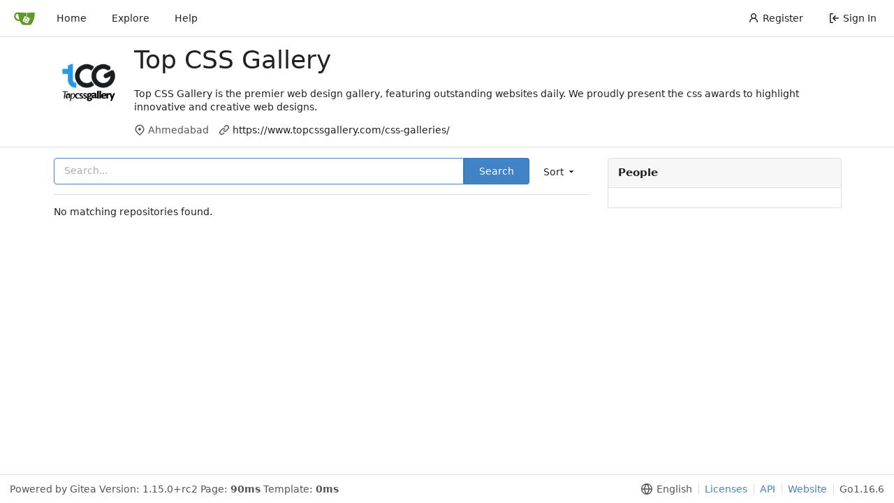

--- FILE ---
content_type: text/html; charset=UTF-8
request_url: https://git.entryrise.com/Top_CSS_Gallery?sort=feweststars&q=&tab=
body_size: 4256
content:
<!DOCTYPE html>
<html lang="en-US" class="theme-">
<head data-suburl="">
	<meta charset="utf-8">
	<meta name="viewport" content="width=device-width, initial-scale=1">
	<title>Top CSS Gallery -  Gitea: Git with a cup of tea </title>
	<link rel="manifest" href="[data-uri]"/>
	<meta name="theme-color" content="#6cc644">
	<meta name="default-theme" content="gitea" />
	<meta name="author" content="Gitea - Git with a cup of tea" />
	<meta name="description" content="Gitea (Git with a cup of tea) is a painless self-hosted Git service written in Go" />
	<meta name="keywords" content="go,git,self-hosted,gitea">
	<meta name="referrer" content="no-referrer" />
	<meta name="_csrf" content="aXyswdanMKkSs1Y_ec7_XGmJCA86MTc2ODc3MTczNjI5ODk3NzE0NQ" />
	
	
	

	<script>
		window.config = {
			AppVer: '1.15.0\u002brc2',
			AppSubUrl: '',
			AssetUrlPrefix: '\/assets',
			CustomEmojis: {"codeberg":":codeberg:","git":":git:","gitea":":gitea:","github":":github:","gitlab":":gitlab:","gogs":":gogs:"},
			UseServiceWorker:  true ,
			csrf: 'aXyswdanMKkSs1Y_ec7_XGmJCA86MTc2ODc3MTczNjI5ODk3NzE0NQ',
			HighlightJS: false,
			SimpleMDE: false,
			Tribute: false,
			NotificationSettings: {
				MinTimeout:  10000 ,
				TimeoutStep:   10000 ,
				MaxTimeout:  60000 ,
				EventSourceUpdateTime:  10000 ,
			},
			EnableTimetracking: true,
			PageIsProjects: false,
			
		};
	</script>
	<link rel="icon" href="/assets/img/logo.svg" type="image/svg+xml">
	<link rel="alternate icon" href="/assets/img/favicon.png" type="image/png">

	<link rel="stylesheet" href="/assets/css/index.css?v=48dca67e7e465261e5350e559b327001">
	<noscript>
		<style>
			.dropdown:hover > .menu { display: block; }
			.ui.secondary.menu .dropdown.item > .menu { margin-top: 0; }
		</style>
	</noscript>
	<style class="list-search-style"></style>

	<meta property="og:title" content="Top_CSS_Gallery" />
	<meta property="og:type" content="profile" />
	<meta property="og:image" content="https://git.entryrise.com/user/avatar/Top_CSS_Gallery/-1" />
	<meta property="og:url" content="https://git.entryrise.com/Top_CSS_Gallery" />
	
		<meta property="og:description" content="Top CSS Gallery is the premier web design gallery, featuring outstanding websites daily. We proudly present the css awards to highlight innovative and creative web designs. ">
	

<meta property="og:site_name" content="Gitea: Git with a cup of tea" />


</head>
<body>
	

	<div class="full height">
		<noscript>This website works better with JavaScript.</noscript>

		

		
			<div class="ui top secondary stackable main menu following bar light">
				<div class="ui container" id="navbar">
	<div class="item brand" style="justify-content: space-between;">
		<a href="/">
			<img class="ui mini image" width="30" height="30" src="/assets/img/logo.svg">
		</a>
		<div class="ui basic icon button mobile-only" id="navbar-expand-toggle">
			<i class="sidebar icon"></i>
		</div>
	</div>

	
		<a class="item " href="/">Home</a>
		<a class="item " href="/explore/repos">Explore</a>
	

	

	


	
		<a class="item" target="_blank" rel="noopener noreferrer" href="https://docs.gitea.io">Help</a>
		<div class="right stackable menu">
			
				<a class="item" href="/user/sign_up">
					<svg viewBox="0 0 16 16" class="svg octicon-person" width="16" height="16" aria-hidden="true"><path fill-rule="evenodd" d="M10.5 5a2.5 2.5 0 1 1-5 0 2.5 2.5 0 0 1 5 0zm.061 3.073a4 4 0 1 0-5.123 0 6.004 6.004 0 0 0-3.431 5.142.75.75 0 0 0 1.498.07 4.5 4.5 0 0 1 8.99 0 .75.75 0 1 0 1.498-.07 6.005 6.005 0 0 0-3.432-5.142z"/></svg> Register
				</a>
			
			<a class="item" rel="nofollow" href="/user/login?redirect_to=%2fTop_CSS_Gallery%3fsort%3dfeweststars%26q%3d%26tab%3d">
				<svg viewBox="0 0 16 16" class="svg octicon-sign-in" width="16" height="16" aria-hidden="true"><path fill-rule="evenodd" d="M2 2.75C2 1.784 2.784 1 3.75 1h2.5a.75.75 0 0 1 0 1.5h-2.5a.25.25 0 0 0-.25.25v10.5c0 .138.112.25.25.25h2.5a.75.75 0 0 1 0 1.5h-2.5A1.75 1.75 0 0 1 2 13.25V2.75zm6.56 4.5 1.97-1.97a.75.75 0 1 0-1.06-1.06L6.22 7.47a.75.75 0 0 0 0 1.06l3.25 3.25a.75.75 0 1 0 1.06-1.06L8.56 8.75h5.69a.75.75 0 0 0 0-1.5H8.56z"/></svg> Sign In
			</a>
		</div>
	
</div>

			</div>
		


<div class="page-content organization profile">
	<div class="ui container df">
		<img class="ui avatar image org-avatar" src="/avatars/d2ecb0f8080e6d6f0627d7d48d966212?size=560" title="Top CSS Gallery" width="140" height="140"/>
		<div id="org-info">
			<div class="ui header">
				Top CSS Gallery
				<span class="org-visibility">
					
					
				</span>
				
			</div>
			<p class="render-content markup"><p>Top CSS Gallery is the premier web design gallery, featuring outstanding websites daily. We proudly present the css awards to highlight innovative and creative web designs.</p>
</p>
			<div class="text grey meta">
				<div class="item"><svg viewBox="0 0 16 16" class="svg octicon-location" width="16" height="16" aria-hidden="true"><path fill-rule="evenodd" d="M11.536 3.464a5 5 0 0 1 0 7.072L8 14.07l-3.536-3.535a5 5 0 1 1 7.072-7.072v.001zm1.06 8.132a6.5 6.5 0 1 0-9.192 0l3.535 3.536a1.5 1.5 0 0 0 2.122 0l3.535-3.536zM8 9a2 2 0 1 0 0-4 2 2 0 0 0 0 4z"/></svg> <span>Ahmedabad</span></div>
				<div class="item"><svg viewBox="0 0 16 16" class="svg octicon-link" width="16" height="16" aria-hidden="true"><path fill-rule="evenodd" d="M7.775 3.275a.75.75 0 0 0 1.06 1.06l1.25-1.25a2 2 0 1 1 2.83 2.83l-2.5 2.5a2 2 0 0 1-2.83 0 .75.75 0 0 0-1.06 1.06 3.5 3.5 0 0 0 4.95 0l2.5-2.5a3.5 3.5 0 0 0-4.95-4.95l-1.25 1.25zm-4.69 9.64a2 2 0 0 1 0-2.83l2.5-2.5a2 2 0 0 1 2.83 0 .75.75 0 0 0 1.06-1.06 3.5 3.5 0 0 0-4.95 0l-2.5 2.5a3.5 3.5 0 0 0 4.95 4.95l1.25-1.25a.75.75 0 0 0-1.06-1.06l-1.25 1.25a2 2 0 0 1-2.83 0z"/></svg> <a target="_blank" rel="noopener noreferrer" href="https://www.topcssgallery.com/css-galleries/">https://www.topcssgallery.com/css-galleries/</a></div>
			</div>
		</div>
	</div>

	<div class="ui divider"></div>

	<div class="ui container">
		<div class="ui mobile reversed stackable grid">
			<div class="ui eleven wide column">
				
				<div class="ui right floated secondary filter menu">
	
	<div class="ui right dropdown type jump item">
		<span class="text">
			Sort
				<svg viewBox="0 0 16 16" class="dropdown icon svg octicon-triangle-down" width="14" height="14" aria-hidden="true"><path d="m4.427 7.427 3.396 3.396a.25.25 0 0 0 .354 0l3.396-3.396A.25.25 0 0 0 11.396 7H4.604a.25.25 0 0 0-.177.427z"/></svg>
		</span>
		<div class="menu">
			<a class=" item" href="/Top_CSS_Gallery?sort=newest&q=&tab=">Newest</a>
			<a class=" item" href="/Top_CSS_Gallery?sort=oldest&q=&tab=">Oldest</a>
			<a class=" item" href="/Top_CSS_Gallery?sort=alphabetically&q=&tab=">Alphabetically</a>
			<a class=" item" href="/Top_CSS_Gallery?sort=reversealphabetically&q=&tab=">Reverse alphabetically</a>
			<a class=" item" href="/Top_CSS_Gallery?sort=recentupdate&q=&tab=">Recently updated</a>
			<a class=" item" href="/Top_CSS_Gallery?sort=leastupdate&q=&tab=">Least recently updated</a>
			
				<a class=" item" href="/Top_CSS_Gallery?sort=moststars&q=&tab=">Most stars</a>
				<a class="active item" href="/Top_CSS_Gallery?sort=feweststars&q=&tab=">Fewest stars</a>
			
			<a class=" item" href="/Top_CSS_Gallery?sort=mostforks&q=&tab=">Most forks</a>
			<a class=" item" href="/Top_CSS_Gallery?sort=fewestforks&q=&tab=">Fewest forks</a>
		</div>
	</div>
</div>
<form class="ui form ignore-dirty" style="max-width: 90%">
	<input type="hidden" name="tab" value="">
	<input type="hidden" name="sort" value="feweststars">
	<div class="ui fluid action input">
		<input name="q" value="" placeholder="Search..." autofocus>
		<button class="ui blue button">Search</button>
	</div>
</form>
<div class="ui divider"></div>

				<div class="ui repository list">
	
	<div>
		No matching repositories found.
	</div>
	
</div>

				

	


			</div>

			<div class="ui five wide column">
				<h4 class="ui top attached header df">
					<strong class="f1">People</strong>
					
				</h4>
				<div class="ui attached segment members">
					
					
				</div>

				
			</div>
		</div>
	</div>
</div>


	

	</div>

	

	<footer>
	<div class="ui container">
		<div class="ui left">
			Powered by Gitea Version: 1.15.0&#43;rc2 Page: <strong>90ms</strong> Template: <strong>0ms</strong>
		</div>
		<div class="ui right links">
			
			<div class="ui language bottom floating slide up dropdown link item">
				<svg viewBox="0 0 16 16" class="svg octicon-globe" width="16" height="16" aria-hidden="true"><path fill-rule="evenodd" d="M1.543 7.25h2.733c.144-2.074.866-3.756 1.58-4.948.12-.197.237-.381.353-.552a6.506 6.506 0 0 0-4.666 5.5zm2.733 1.5H1.543a6.506 6.506 0 0 0 4.666 5.5 11.13 11.13 0 0 1-.352-.552c-.715-1.192-1.437-2.874-1.581-4.948zm1.504 0h4.44a9.637 9.637 0 0 1-1.363 4.177c-.306.51-.612.919-.857 1.215a9.978 9.978 0 0 1-.857-1.215A9.637 9.637 0 0 1 5.78 8.75zm4.44-1.5H5.78a9.637 9.637 0 0 1 1.363-4.177c.306-.51.612-.919.857-1.215.245.296.55.705.857 1.215A9.638 9.638 0 0 1 10.22 7.25zm1.504 1.5c-.144 2.074-.866 3.756-1.58 4.948-.12.197-.237.381-.353.552a6.506 6.506 0 0 0 4.666-5.5h-2.733zm2.733-1.5h-2.733c-.144-2.074-.866-3.756-1.58-4.948a11.738 11.738 0 0 0-.353-.552 6.506 6.506 0 0 1 4.666 5.5zM8 0a8 8 0 1 0 0 16A8 8 0 0 0 8 0z"/></svg>
				<div class="text">English</div>
				<div class="menu language-menu">
					
						<a lang="en-US" data-url="/?lang=en-US" class="item active selected">English</a>
					
						<a lang="zh-CN" data-url="/?lang=zh-CN" class="item ">简体中文</a>
					
						<a lang="zh-HK" data-url="/?lang=zh-HK" class="item ">繁體中文（香港）</a>
					
						<a lang="zh-TW" data-url="/?lang=zh-TW" class="item ">繁體中文（台灣）</a>
					
						<a lang="de-DE" data-url="/?lang=de-DE" class="item ">Deutsch</a>
					
						<a lang="fr-FR" data-url="/?lang=fr-FR" class="item ">français</a>
					
						<a lang="nl-NL" data-url="/?lang=nl-NL" class="item ">Nederlands</a>
					
						<a lang="lv-LV" data-url="/?lang=lv-LV" class="item ">latviešu</a>
					
						<a lang="ru-RU" data-url="/?lang=ru-RU" class="item ">русский</a>
					
						<a lang="uk-UA" data-url="/?lang=uk-UA" class="item ">Українська</a>
					
						<a lang="ja-JP" data-url="/?lang=ja-JP" class="item ">日本語</a>
					
						<a lang="es-ES" data-url="/?lang=es-ES" class="item ">español</a>
					
						<a lang="pt-BR" data-url="/?lang=pt-BR" class="item ">português do Brasil</a>
					
						<a lang="pt-PT" data-url="/?lang=pt-PT" class="item ">Português de Portugal</a>
					
						<a lang="pl-PL" data-url="/?lang=pl-PL" class="item ">polski</a>
					
						<a lang="bg-BG" data-url="/?lang=bg-BG" class="item ">български</a>
					
						<a lang="it-IT" data-url="/?lang=it-IT" class="item ">italiano</a>
					
						<a lang="fi-FI" data-url="/?lang=fi-FI" class="item ">suomi</a>
					
						<a lang="tr-TR" data-url="/?lang=tr-TR" class="item ">Türkçe</a>
					
						<a lang="cs-CZ" data-url="/?lang=cs-CZ" class="item ">čeština</a>
					
						<a lang="sr-SP" data-url="/?lang=sr-SP" class="item ">српски</a>
					
						<a lang="sv-SE" data-url="/?lang=sv-SE" class="item ">svenska</a>
					
						<a lang="ko-KR" data-url="/?lang=ko-KR" class="item ">한국어</a>
					
				</div>
			</div>
			<a href="/assets/js/licenses.txt">Licenses</a>
			<a href="/api/swagger">API</a>
			<a target="_blank" rel="noopener noreferrer" href="https://gitea.io">Website</a>
			
			<span class="version">Go1.16.6</span>
		</div>
	</div>
</footer>






	<script src="/assets/js/index.js?v=48dca67e7e465261e5350e559b327001"></script>

<script defer src="https://static.cloudflareinsights.com/beacon.min.js/vcd15cbe7772f49c399c6a5babf22c1241717689176015" integrity="sha512-ZpsOmlRQV6y907TI0dKBHq9Md29nnaEIPlkf84rnaERnq6zvWvPUqr2ft8M1aS28oN72PdrCzSjY4U6VaAw1EQ==" data-cf-beacon='{"version":"2024.11.0","token":"6689adb628c84267aa259e5c4fbe30da","r":1,"server_timing":{"name":{"cfCacheStatus":true,"cfEdge":true,"cfExtPri":true,"cfL4":true,"cfOrigin":true,"cfSpeedBrain":true},"location_startswith":null}}' crossorigin="anonymous"></script>
</body>
</html>



--- FILE ---
content_type: text/javascript; charset=utf-8
request_url: https://git.entryrise.com/assets/js/index.js?v=48dca67e7e465261e5350e559b327001
body_size: 248992
content:
var Ds=Math.pow;(function(){var Ps={"./web_src/fomantic/build/semantic.js":function(){(function(l,V,oe,s){"use strict";l.isWindow=l.isWindow||function(h){return h!=null&&h===h.window},V=typeof V!="undefined"&&V.Math==Math?V:typeof self!="undefined"&&self.Math==Math?self:Function("return this")(),l.api=l.fn.api=function(h){var p=l.isFunction(this)?l(V):l(this),F=p.selector||"",M=new Date().getTime(),B=[],se=arguments[0],Q=typeof se=="string",ue=[].slice.call(arguments,1),G;return p.each(function(){var b=l.isPlainObject(h)?l.extend(!0,{},l.fn.api.settings,h):l.extend({},l.fn.api.settings),D=b.namespace,he=b.metadata,Ce=b.selector,v=b.error,R=b.className,Te="."+D,ve="module-"+D,ye=l(this),be=ye.closest(Ce.form),_e=b.stateContext?l(b.stateContext):ye,ee,o,X,we,Ae,C=this,T=_e[0],$e=ye.data(ve),E;E={initialize:function(){Q||E.bind.events(),E.instantiate()},instantiate:function(){E.verbose("Storing instance of module",E),$e=E,ye.data(ve,$e)},destroy:function(){E.verbose("Destroying previous module for",C),ye.removeData(ve).off(Te)},bind:{events:function(){var k=E.get.event();k?(E.verbose("Attaching API events to element",k),ye.on(k+Te,E.event.trigger)):b.on=="now"&&(E.debug("Querying API endpoint immediately"),E.query())}},decode:{json:function(k){if(k!==s&&typeof k=="string")try{k=JSON.parse(k)}catch(P){}return k}},read:{cachedResponse:function(k){var P;if(V.Storage===s){E.error(v.noStorage);return}return P=sessionStorage.getItem(k),E.debug("Using cached response",k,P),P=E.decode.json(P),P}},write:{cachedResponse:function(k,P){if(P&&P===""){E.debug("Response empty, not caching",P);return}if(V.Storage===s){E.error(v.noStorage);return}l.isPlainObject(P)&&(P=JSON.stringify(P)),sessionStorage.setItem(k,P),E.verbose("Storing cached response for url",k,P)}},query:function(){if(E.is.disabled()){E.debug("Element is disabled API request aborted");return}if(E.is.loading())if(b.interruptRequests)E.debug("Interrupting previous request"),E.abort();else{E.debug("Cancelling request, previous request is still pending");return}if(b.defaultData&&l.extend(!0,b.urlData,E.get.defaultData()),b.serializeForm&&(b.data=E.add.formData(b.data)),o=E.get.settings(),o===!1){E.cancelled=!0,E.error(v.beforeSend);return}else E.cancelled=!1;if(X=E.get.templatedURL(),!X&&!E.is.mocked()){E.error(v.missingURL);return}if(X=E.add.urlData(X),!(!X&&!E.is.mocked())){if(o.url=b.base+X,ee=l.extend(!0,{},b,{type:b.method||b.type,data:we,url:b.base+X,beforeSend:b.beforeXHR,success:function(){},failure:function(){},complete:function(){}}),E.debug("Querying URL",ee.url),E.verbose("Using AJAX settings",ee),b.cache==="local"&&E.read.cachedResponse(X)){E.debug("Response returned from local cache"),E.request=E.create.request(),E.request.resolveWith(T,[E.read.cachedResponse(X)]);return}b.throttle?!b.throttleFirstRequest&&!E.timer?(E.debug("Sending request",we,ee.method),E.send.request(),E.timer=setTimeout(function(){},b.throttle)):(E.debug("Throttling request",b.throttle),clearTimeout(E.timer),E.timer=setTimeout(function(){E.timer&&delete E.timer,E.debug("Sending throttled request",we,ee.method),E.send.request()},b.throttle)):(E.debug("Sending request",we,ee.method),E.send.request())}},should:{removeError:function(){return b.hideError===!0||b.hideError==="auto"&&!E.is.form()}},is:{disabled:function(){return ye.filter(Ce.disabled).length>0},expectingJSON:function(){return b.dataType==="json"||b.dataType==="jsonp"},form:function(){return ye.is("form")||_e.is("form")},mocked:function(){return b.mockResponse||b.mockResponseAsync||b.response||b.responseAsync},input:function(){return ye.is("input")},loading:function(){return E.request?E.request.state()=="pending":!1},abortedRequest:function(k){return k&&k.readyState!==s&&k.readyState===0?(E.verbose("XHR request determined to be aborted"),!0):(E.verbose("XHR request was not aborted"),!1)},validResponse:function(k){return!E.is.expectingJSON()||!l.isFunction(b.successTest)?(E.verbose("Response is not JSON, skipping validation",b.successTest,k),!0):(E.debug("Checking JSON returned success",b.successTest,k),b.successTest(k)?(E.debug("Response passed success test",k),!0):(E.debug("Response failed success test",k),!1))}},was:{cancelled:function(){return E.cancelled||!1},succesful:function(){return E.verbose('This behavior will be deleted due to typo. Use "was successful" instead.'),E.was.successful()},successful:function(){return E.request&&E.request.state()=="resolved"},failure:function(){return E.request&&E.request.state()=="rejected"},complete:function(){return E.request&&(E.request.state()=="resolved"||E.request.state()=="rejected")}},add:{urlData:function(k,P){var W,ge;return k&&(W=k.match(b.regExp.required),ge=k.match(b.regExp.optional),P=P||b.urlData,W&&(E.debug("Looking for required URL variables",W),l.each(W,function(Re,ne){var N=ne.indexOf("$")!==-1?ne.substr(2,ne.length-3):ne.substr(1,ne.length-2),y=l.isPlainObject(P)&&P[N]!==s?P[N]:ye.data(N)!==s?ye.data(N):_e.data(N)!==s?_e.data(N):P[N];if(y===s)return E.error(v.requiredParameter,N,k),k=!1,!1;E.verbose("Found required variable",N,y),y=b.encodeParameters?E.get.urlEncodedValue(y):y,k=k.replace(ne,y)})),ge&&(E.debug("Looking for optional URL variables",W),l.each(ge,function(Re,ne){var N=ne.indexOf("$")!==-1?ne.substr(3,ne.length-4):ne.substr(2,ne.length-3),y=l.isPlainObject(P)&&P[N]!==s?P[N]:ye.data(N)!==s?ye.data(N):_e.data(N)!==s?_e.data(N):P[N];y!==s?(E.verbose("Optional variable Found",N,y),k=k.replace(ne,y)):(E.verbose("Optional variable not found",N),k.indexOf("/"+ne)!==-1?k=k.replace("/"+ne,""):k=k.replace(ne,""))}))),k},formData:function(k){var P=l.fn.serializeObject!==s,W=P?be.serializeObject():be.serialize(),ge;return k=k||b.data,ge=l.isPlainObject(k),ge?P?(E.debug("Extending existing data with form data",k,W),k=l.extend(!0,{},k,W)):(E.error(v.missingSerialize),E.debug("Cant extend data. Replacing data with form data",k,W),k=W):(E.debug("Adding form data",W),k=W),k}},send:{request:function(){E.set.loading(),E.request=E.create.request(),E.is.mocked()?E.mockedXHR=E.create.mockedXHR():E.xhr=E.create.xhr(),b.onRequest.call(T,E.request,E.xhr)}},event:{trigger:function(k){E.query(),(k.type=="submit"||k.type=="click")&&k.preventDefault()},xhr:{always:function(){},done:function(k,P,W){var ge=this,Re=new Date().getTime()-Ae,ne=b.loadingDuration-Re,N=l.isFunction(b.onResponse)?E.is.expectingJSON()&&!b.rawResponse?b.onResponse.call(ge,l.extend(!0,{},k)):b.onResponse.call(ge,k):!1;ne=ne>0?ne:0,N&&(E.debug("Modified API response in onResponse callback",b.onResponse,N,k),k=N),ne>0&&E.debug("Response completed early delaying state change by",ne),setTimeout(function(){E.is.validResponse(k)?E.request.resolveWith(ge,[k,W]):E.request.rejectWith(ge,[W,"invalid"])},ne)},fail:function(k,P,W){var ge=this,Re=new Date().getTime()-Ae,ne=b.loadingDuration-Re;ne=ne>0?ne:0,ne>0&&E.debug("Response completed early delaying state change by",ne),setTimeout(function(){E.is.abortedRequest(k)?E.request.rejectWith(ge,[k,"aborted",W]):E.request.rejectWith(ge,[k,"error",P,W])},ne)}},request:{done:function(k,P){E.debug("Successful API Response",k),b.cache==="local"&&X&&(E.write.cachedResponse(X,k),E.debug("Saving server response locally",E.cache)),b.onSuccess.call(T,k,ye,P)},complete:function(k,P){var W,ge;E.was.successful()?(ge=k,W=P):(W=k,ge=E.get.responseFromXHR(W)),E.remove.loading(),b.onComplete.call(T,ge,ye,W)},fail:function(k,P,W){var ge=E.get.responseFromXHR(k),Re=E.get.errorFromRequest(ge,P,W);if(P=="aborted")return E.debug("XHR Aborted (Most likely caused by page navigation or CORS Policy)",P,W),b.onAbort.call(T,P,ye,k),!0;P=="invalid"?E.debug("JSON did not pass success test. A server-side error has most likely occurred",ge):P=="error"&&k!==s&&(E.debug("XHR produced a server error",P,W),(k.status<200||k.status>=300)&&W!==s&&W!==""&&E.error(v.statusMessage+W,ee.url),b.onError.call(T,Re,ye,k)),b.errorDuration&&P!=="aborted"&&(E.debug("Adding error state"),E.set.error(),E.should.removeError()&&setTimeout(E.remove.error,b.errorDuration)),E.debug("API Request failed",Re,k),b.onFailure.call(T,ge,ye,k)}}},create:{request:function(){return l.Deferred().always(E.event.request.complete).done(E.event.request.done).fail(E.event.request.fail)},mockedXHR:function(){var k=!1,P=!1,W=!1,ge=b.mockResponse||b.response,Re=b.mockResponseAsync||b.responseAsync,ne,N,y;return y=l.Deferred().always(E.event.xhr.complete).done(E.event.xhr.done).fail(E.event.xhr.fail),ge?(l.isFunction(ge)?(E.debug("Using specified synchronous callback",ge),N=ge.call(T,o)):(E.debug("Using settings specified response",ge),N=ge),y.resolveWith(T,[N,k,{responseText:N}])):l.isFunction(Re)&&(ne=function(K){E.debug("Async callback returned response",K),K?y.resolveWith(T,[K,k,{responseText:K}]):y.rejectWith(T,[{responseText:K},P,W])},E.debug("Using specified async response callback",Re),Re.call(T,o,ne)),y},xhr:function(){var k;return k=l.ajax(ee).always(E.event.xhr.always).done(E.event.xhr.done).fail(E.event.xhr.fail),E.verbose("Created server request",k,ee),k}},set:{error:function(){E.verbose("Adding error state to element",_e),_e.addClass(R.error)},loading:function(){E.verbose("Adding loading state to element",_e),_e.addClass(R.loading),Ae=new Date().getTime()}},remove:{error:function(){E.verbose("Removing error state from element",_e),_e.removeClass(R.error)},loading:function(){E.verbose("Removing loading state from element",_e),_e.removeClass(R.loading)}},get:{responseFromXHR:function(k){return l.isPlainObject(k)?E.is.expectingJSON()?E.decode.json(k.responseText):k.responseText:!1},errorFromRequest:function(k,P,W){return l.isPlainObject(k)&&k.error!==s?k.error:b.error[P]!==s?b.error[P]:W},request:function(){return E.request||!1},xhr:function(){return E.xhr||!1},settings:function(){var k;return k=b.beforeSend.call(ye,b),k&&(k.success!==s&&(E.debug("Legacy success callback detected",k),E.error(v.legacyParameters,k.success),k.onSuccess=k.success),k.failure!==s&&(E.debug("Legacy failure callback detected",k),E.error(v.legacyParameters,k.failure),k.onFailure=k.failure),k.complete!==s&&(E.debug("Legacy complete callback detected",k),E.error(v.legacyParameters,k.complete),k.onComplete=k.complete)),k===s&&E.error(v.noReturnedValue),k===!1?k:k!==s?l.extend(!0,{},k):l.extend(!0,{},b)},urlEncodedValue:function(k){var P=V.decodeURIComponent(k),W=V.encodeURIComponent(k),ge=P!==k;return ge?(E.debug("URL value is already encoded, avoiding double encoding",k),k):(E.verbose("Encoding value using encodeURIComponent",k,W),W)},defaultData:function(){var k={};return l.isWindow(C)||(E.is.input()?k.value=ye.val():E.is.form()||(k.text=ye.text())),k},event:function(){return l.isWindow(C)||b.on=="now"?(E.debug("API called without element, no events attached"),!1):b.on=="auto"?ye.is("input")?C.oninput!==s?"input":C.onpropertychange!==s?"propertychange":"keyup":ye.is("form")?"submit":"click":b.on},templatedURL:function(k){if(k=k||ye.data(he.action)||b.action||!1,X=ye.data(he.url)||b.url||!1,X)return E.debug("Using specified url",X),X;if(k){if(E.debug("Looking up url for action",k,b.api),b.api[k]===s&&!E.is.mocked()){E.error(v.missingAction,b.action,b.api);return}X=b.api[k]}else E.is.form()&&(X=ye.attr("action")||_e.attr("action")||!1,E.debug("No url or action specified, defaulting to form action",X));return X}},abort:function(){var k=E.get.xhr();k&&k.state()!=="resolved"&&(E.debug("Cancelling API request"),k.abort())},reset:function(){E.remove.error(),E.remove.loading()},setting:function(k,P){if(E.debug("Changing setting",k,P),l.isPlainObject(k))l.extend(!0,b,k);else if(P!==s)l.isPlainObject(b[k])?l.extend(!0,b[k],P):b[k]=P;else return b[k]},internal:function(k,P){if(l.isPlainObject(k))l.extend(!0,E,k);else if(P!==s)E[k]=P;else return E[k]},debug:function(){!b.silent&&b.debug&&(b.performance?E.performance.log(arguments):(E.debug=Function.prototype.bind.call(console.info,console,b.name+":"),E.debug.apply(console,arguments)))},verbose:function(){!b.silent&&b.verbose&&b.debug&&(b.performance?E.performance.log(arguments):(E.verbose=Function.prototype.bind.call(console.info,console,b.name+":"),E.verbose.apply(console,arguments)))},error:function(){b.silent||(E.error=Function.prototype.bind.call(console.error,console,b.name+":"),E.error.apply(console,arguments))},performance:{log:function(k){var P,W,ge;b.performance&&(P=new Date().getTime(),ge=M||P,W=P-ge,M=P,B.push({Name:k[0],Arguments:[].slice.call(k,1)||"","Execution Time":W})),clearTimeout(E.performance.timer),E.performance.timer=setTimeout(E.performance.display,500)},display:function(){var k=b.name+":",P=0;M=!1,clearTimeout(E.performance.timer),l.each(B,function(W,ge){P+=ge["Execution Time"]}),k+=" "+P+"ms",F&&(k+=" '"+F+"'"),(console.group!==s||console.table!==s)&&B.length>0&&(console.groupCollapsed(k),console.table?console.table(B):l.each(B,function(W,ge){console.log(ge.Name+": "+ge["Execution Time"]+"ms")}),console.groupEnd()),B=[]}},invoke:function(k,P,W){var ge=$e,Re,ne,N;return P=P||ue,W=C||W,typeof k=="string"&&ge!==s&&(k=k.split(/[\. ]/),Re=k.length-1,l.each(k,function(y,K){var S=y!=Re?K+k[y+1].charAt(0).toUpperCase()+k[y+1].slice(1):k;if(l.isPlainObject(ge[S])&&y!=Re)ge=ge[S];else{if(ge[S]!==s)return ne=ge[S],!1;if(l.isPlainObject(ge[K])&&y!=Re)ge=ge[K];else return ge[K]!==s?(ne=ge[K],!1):(E.error(v.method,k),!1)}})),l.isFunction(ne)?N=ne.apply(W,P):ne!==s&&(N=ne),Array.isArray(G)?G.push(N):G!==s?G=[G,N]:N!==s&&(G=N),ne}},Q?($e===s&&E.initialize(),E.invoke(se)):($e!==s&&$e.invoke("destroy"),E.initialize())}),G!==s?G:this},l.api.settings={name:"API",namespace:"api",debug:!1,verbose:!1,performance:!0,api:{},cache:!0,interruptRequests:!0,on:"auto",stateContext:!1,loadingDuration:0,hideError:"auto",errorDuration:2e3,encodeParameters:!0,action:!1,url:!1,base:"",urlData:{},defaultData:!0,serializeForm:!1,throttle:0,throttleFirstRequest:!0,method:"get",data:{},dataType:"json",mockResponse:!1,mockResponseAsync:!1,response:!1,responseAsync:!1,rawResponse:!1,beforeSend:function(h){return h},beforeXHR:function(h){},onRequest:function(h,p){},onResponse:!1,onSuccess:function(h,p){},onComplete:function(h,p){},onFailure:function(h,p){},onError:function(h,p){},onAbort:function(h,p){},successTest:!1,error:{beforeSend:"The before send function has aborted the request",error:"There was an error with your request",exitConditions:"API Request Aborted. Exit conditions met",JSONParse:"JSON could not be parsed during error handling",legacyParameters:"You are using legacy API success callback names",method:"The method you called is not defined",missingAction:"API action used but no url was defined",missingSerialize:"jquery-serialize-object is required to add form data to an existing data object",missingURL:"No URL specified for api event",noReturnedValue:"The beforeSend callback must return a settings object, beforeSend ignored.",noStorage:"Caching responses locally requires session storage",parseError:"There was an error parsing your request",requiredParameter:"Missing a required URL parameter: ",statusMessage:"Server gave an error: ",timeout:"Your request timed out"},regExp:{required:/\{\$*[A-z0-9]+\}/g,optional:/\{\/\$*[A-z0-9]+\}/g},className:{loading:"loading",error:"error"},selector:{disabled:".disabled",form:"form"},metadata:{action:"action",url:"url"}}})(jQuery,window,document);(function(l,V,oe,s){"use strict";l.isFunction=l.isFunction||function(h){return typeof h=="function"&&typeof h.nodeType!="number"},V=typeof V!="undefined"&&V.Math==Math?V:typeof self!="undefined"&&self.Math==Math?self:Function("return this")(),l.fn.checkbox=function(h){var p=l(this),F=p.selector||"",M=new Date().getTime(),B=[],se=arguments[0],Q=typeof se=="string",ue=[].slice.call(arguments,1),G;return p.each(function(){var b=l.extend(!0,{},l.fn.checkbox.settings,h),D=b.className,he=b.namespace,Ce=b.selector,v=b.error,R="."+he,Te="module-"+he,ve=l(this),ye=l(this).children(Ce.label),be=l(this).children(Ce.input),_e=be[0],ee=!1,o=!1,X=ve.data(Te),we,Ae=this,C;C={initialize:function(){C.verbose("Initializing checkbox",b),C.create.label(),C.bind.events(),C.set.tabbable(),C.hide.input(),C.observeChanges(),C.instantiate(),C.setup()},instantiate:function(){C.verbose("Storing instance of module",C),X=C,ve.data(Te,C)},destroy:function(){C.verbose("Destroying module"),C.unbind.events(),C.show.input(),ve.removeData(Te)},fix:{reference:function(){ve.is(Ce.input)&&(C.debug("Behavior called on <input> adjusting invoked element"),ve=ve.closest(Ce.checkbox),C.refresh())}},setup:function(){C.set.initialLoad(),C.is.indeterminate()?(C.debug("Initial value is indeterminate"),C.indeterminate()):C.is.checked()?(C.debug("Initial value is checked"),C.check()):(C.debug("Initial value is unchecked"),C.uncheck()),C.remove.initialLoad()},refresh:function(){ye=ve.children(Ce.label),be=ve.children(Ce.input),_e=be[0]},hide:{input:function(){C.verbose("Modifying <input> z-index to be unselectable"),be.addClass(D.hidden)}},show:{input:function(){C.verbose("Modifying <input> z-index to be selectable"),be.removeClass(D.hidden)}},observeChanges:function(){"MutationObserver"in V&&(we=new MutationObserver(function(T){C.debug("DOM tree modified, updating selector cache"),C.refresh()}),we.observe(Ae,{childList:!0,subtree:!0}),C.debug("Setting up mutation observer",we))},attachEvents:function(T,$e){var E=l(T);$e=l.isFunction(C[$e])?C[$e]:C.toggle,E.length>0?(C.debug("Attaching checkbox events to element",T,$e),E.on("click"+R,$e)):C.error(v.notFound)},preventDefaultOnInputTarget:function(){typeof event!="undefined"&&event!==null&&l(event.target).is(Ce.input)&&(C.verbose("Preventing default check action after manual check action"),event.preventDefault())},event:{change:function(T){C.should.ignoreCallbacks()||b.onChange.call(_e)},click:function(T){var $e=l(T.target);if($e.is(Ce.input)){C.verbose("Using default check action on initialized checkbox");return}if($e.is(Ce.link)){C.debug("Clicking link inside checkbox, skipping toggle");return}C.toggle(),be.focus(),T.preventDefault()},keydown:function(T){var $e=T.which,E={enter:13,space:32,escape:27,left:37,up:38,right:39,down:40},k=C.get.radios(),P=k.index(ve),W=k.length,ge=!1;if($e==E.left||$e==E.up?ge=(P===0?W:P)-1:($e==E.right||$e==E.down)&&(ge=P===W-1?0:P+1),!C.should.ignoreCallbacks()&&ge!==!1){if(b.beforeUnchecked.apply(_e)===!1)return C.verbose("Option not allowed to be unchecked, cancelling key navigation"),!1;if(b.beforeChecked.apply(l(k[ge]).children(Ce.input)[0])===!1)return C.verbose("Next option should not allow check, cancelling key navigation"),!1}$e==E.escape?(C.verbose("Escape key pressed blurring field"),be.blur(),o=!0):!T.ctrlKey&&($e==E.space||$e==E.enter&&b.enableEnterKey)?(C.verbose("Enter/space key pressed, toggling checkbox"),C.toggle(),o=!0):o=!1},keyup:function(T){o&&T.preventDefault()}},check:function(){!C.should.allowCheck()||(C.debug("Checking checkbox",be),C.set.checked(),C.should.ignoreCallbacks()||(b.onChecked.call(_e),C.trigger.change()),C.preventDefaultOnInputTarget())},uncheck:function(){!C.should.allowUncheck()||(C.debug("Unchecking checkbox"),C.set.unchecked(),C.should.ignoreCallbacks()||(b.onUnchecked.call(_e),C.trigger.change()),C.preventDefaultOnInputTarget())},indeterminate:function(){if(C.should.allowIndeterminate()){C.debug("Checkbox is already indeterminate");return}C.debug("Making checkbox indeterminate"),C.set.indeterminate(),C.should.ignoreCallbacks()||(b.onIndeterminate.call(_e),C.trigger.change())},determinate:function(){if(C.should.allowDeterminate()){C.debug("Checkbox is already determinate");return}C.debug("Making checkbox determinate"),C.set.determinate(),C.should.ignoreCallbacks()||(b.onDeterminate.call(_e),C.trigger.change())},enable:function(){if(C.is.enabled()){C.debug("Checkbox is already enabled");return}C.debug("Enabling checkbox"),C.set.enabled(),C.should.ignoreCallbacks()||(b.onEnable.call(_e),b.onEnabled.call(_e),C.trigger.change())},disable:function(){if(C.is.disabled()){C.debug("Checkbox is already disabled");return}C.debug("Disabling checkbox"),C.set.disabled(),C.should.ignoreCallbacks()||(b.onDisable.call(_e),b.onDisabled.call(_e),C.trigger.change())},get:{radios:function(){var T=C.get.name();return l('input[name="'+T+'"]').closest(Ce.checkbox)},otherRadios:function(){return C.get.radios().not(ve)},name:function(){return be.attr("name")}},is:{initialLoad:function(){return ee},radio:function(){return be.hasClass(D.radio)||be.attr("type")=="radio"},indeterminate:function(){return be.prop("indeterminate")!==s&&be.prop("indeterminate")},checked:function(){return be.prop("checked")!==s&&be.prop("checked")},disabled:function(){return be.prop("disabled")!==s&&be.prop("disabled")},enabled:function(){return!C.is.disabled()},determinate:function(){return!C.is.indeterminate()},unchecked:function(){return!C.is.checked()}},should:{allowCheck:function(){return C.is.determinate()&&C.is.checked()&&!C.is.initialLoad()?(C.debug("Should not allow check, checkbox is already checked"),!1):!C.should.ignoreCallbacks()&&b.beforeChecked.apply(_e)===!1?(C.debug("Should not allow check, beforeChecked cancelled"),!1):!0},allowUncheck:function(){return C.is.determinate()&&C.is.unchecked()&&!C.is.initialLoad()?(C.debug("Should not allow uncheck, checkbox is already unchecked"),!1):!C.should.ignoreCallbacks()&&b.beforeUnchecked.apply(_e)===!1?(C.debug("Should not allow uncheck, beforeUnchecked cancelled"),!1):!0},allowIndeterminate:function(){return C.is.indeterminate()&&!C.is.initialLoad()?(C.debug("Should not allow indeterminate, checkbox is already indeterminate"),!1):!C.should.ignoreCallbacks()&&b.beforeIndeterminate.apply(_e)===!1?(C.debug("Should not allow indeterminate, beforeIndeterminate cancelled"),!1):!0},allowDeterminate:function(){return C.is.determinate()&&!C.is.initialLoad()?(C.debug("Should not allow determinate, checkbox is already determinate"),!1):!C.should.ignoreCallbacks()&&b.beforeDeterminate.apply(_e)===!1?(C.debug("Should not allow determinate, beforeDeterminate cancelled"),!1):!0},ignoreCallbacks:function(){return ee&&!b.fireOnInit}},can:{change:function(){return!(ve.hasClass(D.disabled)||ve.hasClass(D.readOnly)||be.prop("disabled")||be.prop("readonly"))},uncheck:function(){return typeof b.uncheckable=="boolean"?b.uncheckable:!C.is.radio()}},set:{initialLoad:function(){ee=!0},checked:function(){if(C.verbose("Setting class to checked"),ve.removeClass(D.indeterminate).addClass(D.checked),C.is.radio()&&C.uncheckOthers(),!C.is.indeterminate()&&C.is.checked()){C.debug("Input is already checked, skipping input property change");return}C.verbose("Setting state to checked",_e),be.prop("indeterminate",!1).prop("checked",!0)},unchecked:function(){if(C.verbose("Removing checked class"),ve.removeClass(D.indeterminate).removeClass(D.checked),!C.is.indeterminate()&&C.is.unchecked()){C.debug("Input is already unchecked");return}C.debug("Setting state to unchecked"),be.prop("indeterminate",!1).prop("checked",!1)},indeterminate:function(){if(C.verbose("Setting class to indeterminate"),ve.addClass(D.indeterminate),C.is.indeterminate()){C.debug("Input is already indeterminate, skipping input property change");return}C.debug("Setting state to indeterminate"),be.prop("indeterminate",!0)},determinate:function(){if(C.verbose("Removing indeterminate class"),ve.removeClass(D.indeterminate),C.is.determinate()){C.debug("Input is already determinate, skipping input property change");return}C.debug("Setting state to determinate"),be.prop("indeterminate",!1)},disabled:function(){if(C.verbose("Setting class to disabled"),ve.addClass(D.disabled),C.is.disabled()){C.debug("Input is already disabled, skipping input property change");return}C.debug("Setting state to disabled"),be.prop("disabled","disabled")},enabled:function(){if(C.verbose("Removing disabled class"),ve.removeClass(D.disabled),C.is.enabled()){C.debug("Input is already enabled, skipping input property change");return}C.debug("Setting state to enabled"),be.prop("disabled",!1)},tabbable:function(){C.verbose("Adding tabindex to checkbox"),be.attr("tabindex")===s&&be.attr("tabindex",0)}},remove:{initialLoad:function(){ee=!1}},trigger:{change:function(){var T=be[0];if(T){var $e=oe.createEvent("HTMLEvents");C.verbose("Triggering native change event"),$e.initEvent("change",!0,!1),T.dispatchEvent($e)}}},create:{label:function(){be.prevAll(Ce.label).length>0?(be.prev(Ce.label).detach().insertAfter(be),C.debug("Moving existing label",ye)):C.has.label()||(ye=l("<label>").insertAfter(be),C.debug("Creating label",ye))}},has:{label:function(){return ye.length>0}},bind:{events:function(){C.verbose("Attaching checkbox events"),ve.on("click"+R,C.event.click).on("change"+R,C.event.change).on("keydown"+R,Ce.input,C.event.keydown).on("keyup"+R,Ce.input,C.event.keyup)}},unbind:{events:function(){C.debug("Removing events"),ve.off(R)}},uncheckOthers:function(){var T=C.get.otherRadios();C.debug("Unchecking other radios",T),T.removeClass(D.checked)},toggle:function(){if(!C.can.change()){C.is.radio()||C.debug("Checkbox is read-only or disabled, ignoring toggle");return}C.is.indeterminate()||C.is.unchecked()?(C.debug("Currently unchecked"),C.check()):C.is.checked()&&C.can.uncheck()&&(C.debug("Currently checked"),C.uncheck())},setting:function(T,$e){if(C.debug("Changing setting",T,$e),l.isPlainObject(T))l.extend(!0,b,T);else if($e!==s)l.isPlainObject(b[T])?l.extend(!0,b[T],$e):b[T]=$e;else return b[T]},internal:function(T,$e){if(l.isPlainObject(T))l.extend(!0,C,T);else if($e!==s)C[T]=$e;else return C[T]},debug:function(){!b.silent&&b.debug&&(b.performance?C.performance.log(arguments):(C.debug=Function.prototype.bind.call(console.info,console,b.name+":"),C.debug.apply(console,arguments)))},verbose:function(){!b.silent&&b.verbose&&b.debug&&(b.performance?C.performance.log(arguments):(C.verbose=Function.prototype.bind.call(console.info,console,b.name+":"),C.verbose.apply(console,arguments)))},error:function(){b.silent||(C.error=Function.prototype.bind.call(console.error,console,b.name+":"),C.error.apply(console,arguments))},performance:{log:function(T){var $e,E,k;b.performance&&($e=new Date().getTime(),k=M||$e,E=$e-k,M=$e,B.push({Name:T[0],Arguments:[].slice.call(T,1)||"",Element:Ae,"Execution Time":E})),clearTimeout(C.performance.timer),C.performance.timer=setTimeout(C.performance.display,500)},display:function(){var T=b.name+":",$e=0;M=!1,clearTimeout(C.performance.timer),l.each(B,function(E,k){$e+=k["Execution Time"]}),T+=" "+$e+"ms",F&&(T+=" '"+F+"'"),(console.group!==s||console.table!==s)&&B.length>0&&(console.groupCollapsed(T),console.table?console.table(B):l.each(B,function(E,k){console.log(k.Name+": "+k["Execution Time"]+"ms")}),console.groupEnd()),B=[]}},invoke:function(T,$e,E){var k=X,P,W,ge;return $e=$e||ue,E=Ae||E,typeof T=="string"&&k!==s&&(T=T.split(/[\. ]/),P=T.length-1,l.each(T,function(Re,ne){var N=Re!=P?ne+T[Re+1].charAt(0).toUpperCase()+T[Re+1].slice(1):T;if(l.isPlainObject(k[N])&&Re!=P)k=k[N];else{if(k[N]!==s)return W=k[N],!1;if(l.isPlainObject(k[ne])&&Re!=P)k=k[ne];else return k[ne]!==s?(W=k[ne],!1):(C.error(v.method,T),!1)}})),l.isFunction(W)?ge=W.apply(E,$e):W!==s&&(ge=W),Array.isArray(G)?G.push(ge):G!==s?G=[G,ge]:ge!==s&&(G=ge),W}},Q?(X===s&&C.initialize(),C.invoke(se)):(X!==s&&X.invoke("destroy"),C.initialize())}),G!==s?G:this},l.fn.checkbox.settings={name:"Checkbox",namespace:"checkbox",silent:!1,debug:!1,verbose:!0,performance:!0,uncheckable:"auto",fireOnInit:!1,enableEnterKey:!0,onChange:function(){},beforeChecked:function(){},beforeUnchecked:function(){},beforeDeterminate:function(){},beforeIndeterminate:function(){},onChecked:function(){},onUnchecked:function(){},onDeterminate:function(){},onIndeterminate:function(){},onEnable:function(){},onDisable:function(){},onEnabled:function(){},onDisabled:function(){},className:{checked:"checked",indeterminate:"indeterminate",disabled:"disabled",hidden:"hidden",radio:"radio",readOnly:"read-only"},error:{method:"The method you called is not defined"},selector:{checkbox:".ui.checkbox",label:"label, .box",input:'input[type="checkbox"], input[type="radio"]',link:"a[href]"}}})(jQuery,window,document);(function(l,V,oe,s){"use strict";l.isFunction=l.isFunction||function(h){return typeof h=="function"&&typeof h.nodeType!="number"},V=typeof V!="undefined"&&V.Math==Math?V:typeof self!="undefined"&&self.Math==Math?self:Function("return this")(),l.fn.dimmer=function(h){var p=l(this),F=new Date().getTime(),M=[],B=arguments[0],se=typeof B=="string",Q=[].slice.call(arguments,1),ue;return p.each(function(){var G=l.isPlainObject(h)?l.extend(!0,{},l.fn.dimmer.settings,h):l.extend({},l.fn.dimmer.settings),b=G.selector,D=G.namespace,he=G.className,Ce=G.error,v="."+D,R="module-"+D,Te=p.selector||"",ve="ontouchstart"in oe.documentElement?"touchstart":"click",ye=l(this),be,_e,ee=this,o=ye.data(R),X;X={preinitialize:function(){X.is.dimmer()?(_e=ye.parent(),be=ye):(_e=ye,X.has.dimmer()?G.dimmerName?be=_e.find(b.dimmer).filter("."+G.dimmerName):be=_e.find(b.dimmer):be=X.create())},initialize:function(){X.debug("Initializing dimmer",G),X.bind.events(),X.set.dimmable(),X.instantiate()},instantiate:function(){X.verbose("Storing instance of module",X),o=X,ye.data(R,o)},destroy:function(){X.verbose("Destroying previous module",be),X.unbind.events(),X.remove.variation(),_e.off(v)},bind:{events:function(){G.on=="hover"?_e.on("mouseenter"+v,X.show).on("mouseleave"+v,X.hide):G.on=="click"&&_e.on(ve+v,X.toggle),X.is.page()&&(X.debug("Setting as a page dimmer",_e),X.set.pageDimmer()),X.is.closable()&&(X.verbose("Adding dimmer close event",be),_e.on(ve+v,b.dimmer,X.event.click))}},unbind:{events:function(){ye.removeData(R),_e.off(v)}},event:{click:function(we){X.verbose("Determining if event occurred on dimmer",we),(be.find(we.target).length===0||l(we.target).is(b.content))&&(X.hide(),we.stopImmediatePropagation())}},addContent:function(we){var Ae=l(we);X.debug("Add content to dimmer",Ae),Ae.parent()[0]!==be[0]&&Ae.detach().appendTo(be)},create:function(){var we=l(G.template.dimmer(G));return G.dimmerName&&(X.debug("Creating named dimmer",G.dimmerName),we.addClass(G.dimmerName)),we.appendTo(_e),we},show:function(we){we=l.isFunction(we)?we:function(){},X.debug("Showing dimmer",be,G),X.set.variation(),(!X.is.dimmed()||X.is.animating())&&X.is.enabled()?(X.animate.show(we),G.onShow.call(ee),G.onChange.call(ee)):X.debug("Dimmer is already shown or disabled")},hide:function(we){we=l.isFunction(we)?we:function(){},X.is.dimmed()||X.is.animating()?(X.debug("Hiding dimmer",be),X.animate.hide(we),G.onHide.call(ee),G.onChange.call(ee)):X.debug("Dimmer is not visible")},toggle:function(){X.verbose("Toggling dimmer visibility",be),X.is.dimmed()?X.is.closable()&&X.hide():X.show()},animate:{show:function(we){we=l.isFunction(we)?we:function(){},G.useCSS&&l.fn.transition!==s&&be.transition("is supported")?(G.useFlex?(X.debug("Using flex dimmer"),X.remove.legacy()):(X.debug("Using legacy non-flex dimmer"),X.set.legacy()),G.opacity!=="auto"&&X.set.opacity(),be.transition({displayType:G.useFlex?"flex":"block",animation:G.transition+" in",queue:!1,duration:X.get.duration(),useFailSafe:!0,onStart:function(){X.set.dimmed()},onComplete:function(){X.set.active(),we()}})):(X.verbose("Showing dimmer animation with javascript"),X.set.dimmed(),G.opacity=="auto"&&(G.opacity=.8),be.stop().css({opacity:0,width:"100%",height:"100%"}).fadeTo(X.get.duration(),G.opacity,function(){be.removeAttr("style"),X.set.active(),we()}))},hide:function(we){we=l.isFunction(we)?we:function(){},G.useCSS&&l.fn.transition!==s&&be.transition("is supported")?(X.verbose("Hiding dimmer with css"),be.transition({displayType:G.useFlex?"flex":"block",animation:G.transition+" out",queue:!1,duration:X.get.duration(),useFailSafe:!0,onComplete:function(){X.remove.dimmed(),X.remove.variation(),X.remove.active(),we()}})):(X.verbose("Hiding dimmer with javascript"),be.stop().fadeOut(X.get.duration(),function(){X.remove.dimmed(),X.remove.active(),be.removeAttr("style"),we()}))}},get:{dimmer:function(){return be},duration:function(){return typeof G.duration=="object"?X.is.active()?G.duration.hide:G.duration.show:G.duration}},has:{dimmer:function(){return G.dimmerName?ye.find(b.dimmer).filter("."+G.dimmerName).length>0:ye.find(b.dimmer).length>0}},is:{active:function(){return be.hasClass(he.active)},animating:function(){return be.is(":animated")||be.hasClass(he.animating)},closable:function(){return G.closable=="auto"?G.on!="hover":G.closable},dimmer:function(){return ye.hasClass(he.dimmer)},dimmable:function(){return ye.hasClass(he.dimmable)},dimmed:function(){return _e.hasClass(he.dimmed)},disabled:function(){return _e.hasClass(he.disabled)},enabled:function(){return!X.is.disabled()},page:function(){return _e.is("body")},pageDimmer:function(){return be.hasClass(he.pageDimmer)}},can:{show:function(){return!be.hasClass(he.disabled)}},set:{opacity:function(we){var Ae=be.css("background-color"),C=Ae.split(","),T=C&&C.length>=3;we=G.opacity===0?0:G.opacity||we,T?(C[2]=C[2].replace(")",""),C[3]=we+")",Ae=C.join(",")):Ae="rgba(0, 0, 0, "+we+")",X.debug("Setting opacity to",we),be.css("background-color",Ae)},legacy:function(){be.addClass(he.legacy)},active:function(){be.addClass(he.active)},dimmable:function(){_e.addClass(he.dimmable)},dimmed:function(){_e.addClass(he.dimmed)},pageDimmer:function(){be.addClass(he.pageDimmer)},disabled:function(){be.addClass(he.disabled)},variation:function(we){we=we||G.variation,we&&be.addClass(we)}},remove:{active:function(){be.removeClass(he.active)},legacy:function(){be.removeClass(he.legacy)},dimmed:function(){_e.removeClass(he.dimmed)},disabled:function(){be.removeClass(he.disabled)},variation:function(we){we=we||G.variation,we&&be.removeClass(we)}},setting:function(we,Ae){if(X.debug("Changing setting",we,Ae),l.isPlainObject(we))l.extend(!0,G,we);else if(Ae!==s)l.isPlainObject(G[we])?l.extend(!0,G[we],Ae):G[we]=Ae;else return G[we]},internal:function(we,Ae){if(l.isPlainObject(we))l.extend(!0,X,we);else if(Ae!==s)X[we]=Ae;else return X[we]},debug:function(){!G.silent&&G.debug&&(G.performance?X.performance.log(arguments):(X.debug=Function.prototype.bind.call(console.info,console,G.name+":"),X.debug.apply(console,arguments)))},verbose:function(){!G.silent&&G.verbose&&G.debug&&(G.performance?X.performance.log(arguments):(X.verbose=Function.prototype.bind.call(console.info,console,G.name+":"),X.verbose.apply(console,arguments)))},error:function(){G.silent||(X.error=Function.prototype.bind.call(console.error,console,G.name+":"),X.error.apply(console,arguments))},performance:{log:function(we){var Ae,C,T;G.performance&&(Ae=new Date().getTime(),T=F||Ae,C=Ae-T,F=Ae,M.push({Name:we[0],Arguments:[].slice.call(we,1)||"",Element:ee,"Execution Time":C})),clearTimeout(X.performance.timer),X.performance.timer=setTimeout(X.performance.display,500)},display:function(){var we=G.name+":",Ae=0;F=!1,clearTimeout(X.performance.timer),l.each(M,function(C,T){Ae+=T["Execution Time"]}),we+=" "+Ae+"ms",Te&&(we+=" '"+Te+"'"),p.length>1&&(we+=" ("+p.length+")"),(console.group!==s||console.table!==s)&&M.length>0&&(console.groupCollapsed(we),console.table?console.table(M):l.each(M,function(C,T){console.log(T.Name+": "+T["Execution Time"]+"ms")}),console.groupEnd()),M=[]}},invoke:function(we,Ae,C){var T=o,$e,E,k;return Ae=Ae||Q,C=ee||C,typeof we=="string"&&T!==s&&(we=we.split(/[\. ]/),$e=we.length-1,l.each(we,function(P,W){var ge=P!=$e?W+we[P+1].charAt(0).toUpperCase()+we[P+1].slice(1):we;if(l.isPlainObject(T[ge])&&P!=$e)T=T[ge];else{if(T[ge]!==s)return E=T[ge],!1;if(l.isPlainObject(T[W])&&P!=$e)T=T[W];else return T[W]!==s?(E=T[W],!1):(X.error(Ce.method,we),!1)}})),l.isFunction(E)?k=E.apply(C,Ae):E!==s&&(k=E),Array.isArray(ue)?ue.push(k):ue!==s?ue=[ue,k]:k!==s&&(ue=k),E}},X.preinitialize(),se?(o===s&&X.initialize(),X.invoke(B)):(o!==s&&o.invoke("destroy"),X.initialize())}),ue!==s?ue:this},l.fn.dimmer.settings={name:"Dimmer",namespace:"dimmer",silent:!1,debug:!1,verbose:!1,performance:!0,useFlex:!0,dimmerName:!1,variation:!1,closable:"auto",useCSS:!0,transition:"fade",on:!1,opacity:"auto",duration:{show:500,hide:500},displayLoader:!1,loaderText:!1,loaderVariation:"",onChange:function(){},onShow:function(){},onHide:function(){},error:{method:"The method you called is not defined."},className:{active:"active",animating:"animating",dimmable:"dimmable",dimmed:"dimmed",dimmer:"dimmer",disabled:"disabled",hide:"hide",legacy:"legacy",pageDimmer:"page",show:"show",loader:"ui loader"},selector:{dimmer:"> .ui.dimmer",content:".ui.dimmer > .content, .ui.dimmer > .content > .center"},template:{dimmer:function(h){var p=l("<div/>").addClass("ui dimmer"),F;return h.displayLoader&&(F=l("<div/>").addClass(h.className.loader).addClass(h.loaderVariation),h.loaderText&&(F.text(h.loaderText),F.addClass("text")),p.append(F)),p}}}})(jQuery,window,document);(function(l,V,oe,s){"use strict";l.isFunction=l.isFunction||function(h){return typeof h=="function"&&typeof h.nodeType!="number"},V=typeof V!="undefined"&&V.Math==Math?V:typeof self!="undefined"&&self.Math==Math?self:Function("return this")(),l.fn.dropdown=function(h){var p=l(this),F=l(oe),M=p.selector||"",B="ontouchstart"in oe.documentElement,se=B?"touchstart":"click",Q=new Date().getTime(),ue=[],G=arguments[0],b=typeof G=="string",D=[].slice.call(arguments,1),he;return p.each(function(Ce){var v=l.isPlainObject(h)?l.extend(!0,{},l.fn.dropdown.settings,h):l.extend({},l.fn.dropdown.settings),R=v.className,Te=v.message,ve=v.fields,ye=v.keys,be=v.metadata,_e=v.namespace,ee=v.regExp,o=v.selector,X=v.error,we=v.templates,Ae="."+_e,C="module-"+_e,T=l(this),$e=l(v.context),E=T.find(o.text),k=T.find(o.search),P=T.find(o.sizer),W=T.find(o.input),ge=T.find(o.icon),Re=T.find(o.clearIcon),ne=T.prev().find(o.text).length>0?T.prev().find(o.text):T.prev(),N=T.children(o.menu),y=N.find(o.item),K=v.hideDividers?y.parent().children(o.divider):l(),S=!1,J=!1,xe=!1,Ne=!1,Fe=this,We=T.data(C),at,gt,St,jt,si,bi,Xt,vt,xi,d;d={initialize:function(){d.debug("Initializing dropdown",v),d.is.alreadySetup()?d.setup.reference():(v.ignoreDiacritics&&!String.prototype.normalize&&(v.ignoreDiacritics=!1,d.error(X.noNormalize,Fe)),d.setup.layout(),v.values&&(d.set.initialLoad(),d.change.values(v.values),d.remove.initialLoad()),d.refreshData(),d.save.defaults(),d.restore.selected(),d.create.id(),d.bind.events(),d.observeChanges(),d.instantiate())},instantiate:function(){d.verbose("Storing instance of dropdown",d),We=d,T.data(C,d)},destroy:function(){d.verbose("Destroying previous dropdown",T),d.remove.tabbable(),d.remove.active(),N.transition("stop all"),N.removeClass(R.visible).addClass(R.hidden),T.off(Ae).removeData(C),N.off(Ae),F.off(si),d.disconnect.menuObserver(),d.disconnect.selectObserver(),d.disconnect.classObserver()},observeChanges:function(){"MutationObserver"in V&&(Xt=new MutationObserver(d.event.select.mutation),vt=new MutationObserver(d.event.menu.mutation),xi=new MutationObserver(d.event.class.mutation),d.debug("Setting up mutation observer",Xt,vt,xi),d.observe.select(),d.observe.menu(),d.observe.class())},disconnect:{menuObserver:function(){vt&&vt.disconnect()},selectObserver:function(){Xt&&Xt.disconnect()},classObserver:function(){xi&&xi.disconnect()}},observe:{select:function(){d.has.input()&&Xt&&Xt.observe(T[0],{childList:!0,subtree:!0})},menu:function(){d.has.menu()&&vt&&vt.observe(N[0],{childList:!0,subtree:!0})},class:function(){d.has.search()&&xi&&xi.observe(T[0],{attributes:!0})}},create:{id:function(){bi=(Math.random().toString(16)+"000000000").substr(2,8),si="."+bi,d.verbose("Creating unique id for element",bi)},userChoice:function(_){var Z,Oe,Ee,Ie;return _=_||d.get.userValues(),_?(_=Array.isArray(_)?_:[_],l.each(_,function(tt,wt){d.get.item(wt)===!1&&(Ie=v.templates.addition(d.add.variables(Te.addResult,wt)),Oe=l("<div />").html(Ie).attr("data-"+be.value,wt).attr("data-"+be.text,wt).addClass(R.addition).addClass(R.item),v.hideAdditions&&Oe.addClass(R.hidden),Z=Z===s?Oe:Z.add(Oe),d.verbose("Creating user choices for value",wt,Oe))}),Z):!1},userLabels:function(_){var Z=d.get.userValues();Z&&(d.debug("Adding user labels",Z),l.each(Z,function(Oe,Ee){d.verbose("Adding custom user value"),d.add.label(Ee,Ee)}))},menu:function(){N=l("<div />").addClass(R.menu).appendTo(T)},sizer:function(){P=l("<span />").addClass(R.sizer).insertAfter(k)}},search:function(_){_=_!==s?_:d.get.query(),d.verbose("Searching for query",_),d.has.minCharacters(_)?d.filter(_):d.hide(null,!0)},select:{firstUnfiltered:function(){d.verbose("Selecting first non-filtered element"),d.remove.selectedItem(),y.not(o.unselectable).not(o.addition+o.hidden).eq(0).addClass(R.selected)},nextAvailable:function(_){_=_.eq(0);var Z=_.nextAll(o.item).not(o.unselectable).eq(0),Oe=_.prevAll(o.item).not(o.unselectable).eq(0),Ee=Z.length>0;Ee?(d.verbose("Moving selection to",Z),Z.addClass(R.selected)):(d.verbose("Moving selection to",Oe),Oe.addClass(R.selected))}},setup:{api:function(){var _={debug:v.debug,urlData:{value:d.get.value(),query:d.get.query()},on:!1};d.verbose("First request, initializing API"),T.api(_)},layout:function(){T.is("select")&&(d.setup.select(),d.setup.returnedObject()),d.has.menu()||d.create.menu(),d.is.selection()&&d.is.clearable()&&!d.has.clearItem()&&(d.verbose("Adding clear icon"),Re=l("<i />").addClass("remove icon").insertBefore(E)),d.is.search()&&!d.has.search()&&(d.verbose("Adding search input"),k=l("<input />").addClass(R.search).prop("autocomplete","off").insertBefore(E)),d.is.multiple()&&d.is.searchSelection()&&!d.has.sizer()&&d.create.sizer(),v.allowTab&&d.set.tabbable()},select:function(){var _=d.get.selectValues();d.debug("Dropdown initialized on a select",_),T.is("select")&&(W=T),W.parent(o.dropdown).length>0?(d.debug("UI dropdown already exists. Creating dropdown menu only"),T=W.closest(o.dropdown),d.has.menu()||d.create.menu(),N=T.children(o.menu),d.setup.menu(_)):(d.debug("Creating entire dropdown from select"),T=l("<div />").attr("class",W.attr("class")).addClass(R.selection).addClass(R.dropdown).html(we.dropdown(_,ve,v.preserveHTML,v.className)).insertBefore(W),W.hasClass(R.multiple)&&W.prop("multiple")===!1&&(d.error(X.missingMultiple),W.prop("multiple",!0)),W.is("[multiple]")&&d.set.multiple(),W.prop("disabled")&&(d.debug("Disabling dropdown"),T.addClass(R.disabled)),W.removeAttr("required").removeAttr("class").detach().prependTo(T)),d.refresh()},menu:function(_){N.html(we.menu(_,ve,v.preserveHTML,v.className)),y=N.find(o.item),K=v.hideDividers?y.parent().children(o.divider):l()},reference:function(){d.debug("Dropdown behavior was called on select, replacing with closest dropdown"),T=T.parent(o.dropdown),We=T.data(C),Fe=T.get(0),d.refresh(),d.setup.returnedObject()},returnedObject:function(){var _=p.slice(0,Ce),Z=p.slice(Ce+1);p=_.add(T).add(Z)}},refresh:function(){d.refreshSelectors(),d.refreshData()},refreshItems:function(){y=N.find(o.item),K=v.hideDividers?y.parent().children(o.divider):l()},refreshSelectors:function(){d.verbose("Refreshing selector cache"),E=T.find(o.text),k=T.find(o.search),W=T.find(o.input),ge=T.find(o.icon),ne=T.prev().find(o.text).length>0?T.prev().find(o.text):T.prev(),N=T.children(o.menu),y=N.find(o.item),K=v.hideDividers?y.parent().children(o.divider):l()},refreshData:function(){d.verbose("Refreshing cached metadata"),y.removeData(be.text).removeData(be.value)},clearData:function(){d.verbose("Clearing metadata"),y.removeData(be.text).removeData(be.value),T.removeData(be.defaultText).removeData(be.defaultValue).removeData(be.placeholderText)},toggle:function(){d.verbose("Toggling menu visibility"),d.is.active()?d.hide():d.show()},show:function(_,Z){if(_=l.isFunction(_)?_:function(){},!d.can.show()&&d.is.remote()&&(d.debug("No API results retrieved, searching before show"),d.queryRemote(d.get.query(),d.show)),d.can.show()&&!d.is.active()){if(d.debug("Showing dropdown"),d.has.message()&&!(d.has.maxSelections()||d.has.allResultsFiltered())&&d.remove.message(),d.is.allFiltered())return!0;v.onShow.call(Fe)!==!1&&d.animate.show(function(){d.can.click()&&d.bind.intent(),d.has.search()&&!Z&&d.focusSearch(),d.set.visible(),_.call(Fe)})}},hide:function(_,Z){_=l.isFunction(_)?_:function(){},d.is.active()&&!d.is.animatingOutward()?(d.debug("Hiding dropdown"),v.onHide.call(Fe)!==!1&&d.animate.hide(function(){d.remove.visible(),d.is.focusedOnSearch()&&Z!==!0&&k.blur(),_.call(Fe)})):d.can.click()&&d.unbind.intent(),Ne=!1},hideOthers:function(){d.verbose("Finding other dropdowns to hide"),p.not(T).has(o.menu+"."+R.visible).dropdown("hide")},hideMenu:function(){d.verbose("Hiding menu  instantaneously"),d.remove.active(),d.remove.visible(),N.transition("hide")},hideSubMenus:function(){var _=N.children(o.item).find(o.menu);d.verbose("Hiding sub menus",_),_.transition("hide")},bind:{events:function(){d.bind.keyboardEvents(),d.bind.inputEvents(),d.bind.mouseEvents()},keyboardEvents:function(){d.verbose("Binding keyboard events"),T.on("keydown"+Ae,d.event.keydown),d.has.search()&&T.on(d.get.inputEvent()+Ae,o.search,d.event.input),d.is.multiple()&&F.on("keydown"+si,d.event.document.keydown)},inputEvents:function(){d.verbose("Binding input change events"),T.on("change"+Ae,o.input,d.event.change)},mouseEvents:function(){d.verbose("Binding mouse events"),d.is.multiple()&&T.on(se+Ae,o.label,d.event.label.click).on(se+Ae,o.remove,d.event.remove.click),d.is.searchSelection()?(T.on("mousedown"+Ae,d.event.mousedown).on("mouseup"+Ae,d.event.mouseup).on("mousedown"+Ae,o.menu,d.event.menu.mousedown).on("mouseup"+Ae,o.menu,d.event.menu.mouseup).on(se+Ae,o.icon,d.event.icon.click).on(se+Ae,o.clearIcon,d.event.clearIcon.click).on("focus"+Ae,o.search,d.event.search.focus).on(se+Ae,o.search,d.event.search.focus).on("blur"+Ae,o.search,d.event.search.blur).on(se+Ae,o.text,d.event.text.focus),d.is.multiple()&&T.on(se+Ae,d.event.click)):(v.on=="click"?T.on(se+Ae,o.icon,d.event.icon.click).on(se+Ae,d.event.test.toggle):v.on=="hover"?T.on("mouseenter"+Ae,d.delay.show).on("mouseleave"+Ae,d.delay.hide):T.on(v.on+Ae,d.toggle),T.on("mousedown"+Ae,d.event.mousedown).on("mouseup"+Ae,d.event.mouseup).on("focus"+Ae,d.event.focus).on(se+Ae,o.clearIcon,d.event.clearIcon.click),d.has.menuSearch()?T.on("blur"+Ae,o.search,d.event.search.blur):T.on("blur"+Ae,d.event.blur)),N.on((B?"touchstart":"mouseenter")+Ae,o.item,d.event.item.mouseenter).on("mouseleave"+Ae,o.item,d.event.item.mouseleave).on("click"+Ae,o.item,d.event.item.click)},intent:function(){d.verbose("Binding hide intent event to document"),B&&F.on("touchstart"+si,d.event.test.touch).on("touchmove"+si,d.event.test.touch),F.on(se+si,d.event.test.hide)}},unbind:{intent:function(){d.verbose("Removing hide intent event from document"),B&&F.off("touchstart"+si).off("touchmove"+si),F.off(se+si)}},filter:function(_){var Z=_!==s?_:d.get.query(),Oe=function(){d.is.multiple()&&d.filterActive(),(_||!_&&d.get.activeItem().length==0)&&d.select.firstUnfiltered(),d.has.allResultsFiltered()?v.onNoResults.call(Fe,Z)?v.allowAdditions?v.hideAdditions&&(d.verbose("User addition with no menu, setting empty style"),d.set.empty(),d.hideMenu()):(d.verbose("All items filtered, showing message",Z),d.add.message(Te.noResults)):(d.verbose("All items filtered, hiding dropdown",Z),d.hideMenu()):(d.remove.empty(),d.remove.message()),v.allowAdditions&&d.add.userSuggestion(d.escape.htmlEntities(_)),d.is.searchSelection()&&d.can.show()&&d.is.focusedOnSearch()&&d.show()};v.useLabels&&d.has.maxSelections()||(v.apiSettings?d.can.useAPI()?d.queryRemote(Z,function(){v.filterRemoteData&&d.filterItems(Z);var Ee=W.val();Array.isArray(Ee)||(Ee=Ee&&Ee!==""?Ee.split(v.delimiter):[]),l.each(Ee,function(Ie,tt){y.filter('[data-value="'+tt+'"]').addClass(R.filtered)}),Oe()}):d.error(X.noAPI):(d.filterItems(Z),Oe()))},queryRemote:function(_,Z){var Oe={errorDuration:!1,cache:"local",throttle:v.throttle,urlData:{query:_},onError:function(){d.add.message(Te.serverError),Z()},onFailure:function(){d.add.message(Te.serverError),Z()},onSuccess:function(Ee){var Ie=Ee[ve.remoteValues];Array.isArray(Ie)||(Ie=[]),d.remove.message();var tt={};tt[ve.values]=Ie,d.setup.menu(tt),Ie.length===0&&!v.allowAdditions&&d.add.message(Te.noResults),Z()}};T.api("get request")||d.setup.api(),Oe=l.extend(!0,{},Oe,v.apiSettings),T.api("setting",Oe).api("query")},filterItems:function(_){var Z=d.remove.diacritics(_!==s?_:d.get.query()),Oe=null,Ee=d.escape.string(Z),Ie=(v.ignoreSearchCase?"i":"")+"gm",tt=new RegExp("^"+Ee,Ie);d.has.query()&&(Oe=[],d.verbose("Searching for matching values",Z),y.each(function(){var wt=l(this),bt,Nt;if(wt.hasClass(R.unfilterable))return Oe.push(this),!0;if(v.match==="both"||v.match==="text"){if(bt=d.remove.diacritics(String(d.get.choiceText(wt,!1))),bt.search(tt)!==-1)return Oe.push(this),!0;if(v.fullTextSearch==="exact"&&d.exactSearch(Z,bt))return Oe.push(this),!0;if(v.fullTextSearch===!0&&d.fuzzySearch(Z,bt))return Oe.push(this),!0}if(v.match==="both"||v.match==="value"){if(Nt=d.remove.diacritics(String(d.get.choiceValue(wt,bt))),Nt.search(tt)!==-1)return Oe.push(this),!0;if(v.fullTextSearch==="exact"&&d.exactSearch(Z,Nt))return Oe.push(this),!0;if(v.fullTextSearch===!0&&d.fuzzySearch(Z,Nt))return Oe.push(this),!0}})),d.debug("Showing only matched items",Z),d.remove.filteredItem(),Oe&&y.not(Oe).addClass(R.filtered),d.has.query()?v.hideDividers===!0?K.addClass(R.hidden):v.hideDividers==="empty"&&K.removeClass(R.hidden).filter(function(){var wt=l(this).nextUntil(o.item);return(wt.length?wt:l(this)).nextUntil(o.divider).filter(o.item+":not(."+R.filtered+")").length===0}).addClass(R.hidden):K.removeClass(R.hidden)},fuzzySearch:function(_,Z){var Oe=Z.length,Ee=_.length;if(_=v.ignoreSearchCase?_.toLowerCase():_,Z=v.ignoreSearchCase?Z.toLowerCase():Z,Ee>Oe)return!1;if(Ee===Oe)return _===Z;e:for(var Ie=0,tt=0;Ie<Ee;Ie++){for(var wt=_.charCodeAt(Ie);tt<Oe;)if(Z.charCodeAt(tt++)===wt)continue e;return!1}return!0},exactSearch:function(_,Z){return _=v.ignoreSearchCase?_.toLowerCase():_,Z=v.ignoreSearchCase?Z.toLowerCase():Z,Z.indexOf(_)>-1},filterActive:function(){v.useLabels&&y.filter("."+R.active).addClass(R.filtered)},focusSearch:function(_){d.has.search()&&!d.is.focusedOnSearch()&&(_?(T.off("focus"+Ae,o.search),k.focus(),T.on("focus"+Ae,o.search,d.event.search.focus)):k.focus())},blurSearch:function(){d.has.search()&&k.blur()},forceSelection:function(){var _=y.not(R.filtered).filter("."+R.selected).eq(0),Z=y.not(R.filtered).filter("."+R.active).eq(0),Oe=_.length>0?_:Z,Ee=Oe.length>0;v.allowAdditions||Ee&&!d.is.multiple()?(d.debug("Forcing partial selection to selected item",Oe),d.event.item.click.call(Oe,{},!0)):d.remove.searchTerm()},change:{values:function(_){v.allowAdditions||d.clear(),d.debug("Creating dropdown with specified values",_);var Z={};Z[ve.values]=_,d.setup.menu(Z),l.each(_,function(Oe,Ee){if(Ee.selected==!0&&(d.debug("Setting initial selection to",Ee[ve.value]),d.set.selected(Ee[ve.value]),!d.is.multiple()))return!1}),d.has.selectInput()&&(d.disconnect.selectObserver(),W.html(""),W.append("<option disabled selected value></option>"),l.each(_,function(Oe,Ee){var Ie=v.templates.deQuote(Ee[ve.value]),tt=v.templates.escape(Ee[ve.name]||"",v.preserveHTML);W.append('<option value="'+Ie+'">'+tt+"</option>")}),d.observe.select())}},event:{change:function(){xe||(d.debug("Input changed, updating selection"),d.set.selected())},focus:function(){v.showOnFocus&&!S&&d.is.hidden()&&!St&&d.show()},blur:function(_){St=oe.activeElement===this,!S&&!St&&(d.remove.activeLabel(),d.hide())},mousedown:function(){d.is.searchSelection()?jt=!0:S=!0},mouseup:function(){d.is.searchSelection()?jt=!1:S=!1},click:function(_){var Z=l(_.target);Z.is(T)&&(d.is.focusedOnSearch()?d.show():d.focusSearch())},search:{focus:function(_){S=!0,d.is.multiple()&&d.remove.activeLabel(),(v.showOnFocus||_.type!=="focus"&&_.type!=="focusin")&&d.search()},blur:function(_){St=oe.activeElement===this,d.is.searchSelection()&&!jt&&!J&&!St&&(v.forceSelection?d.forceSelection():v.allowAdditions||d.remove.searchTerm(),d.hide()),jt=!1}},clearIcon:{click:function(_){d.clear(),d.is.searchSelection()&&d.remove.searchTerm(),d.hide(),_.stopPropagation()}},icon:{click:function(_){Ne=!0,d.has.search()?d.is.active()?d.blurSearch():v.showOnFocus?d.focusSearch():d.toggle():d.toggle()}},text:{focus:function(_){S=!0,d.focusSearch()}},input:function(_){(d.is.multiple()||d.is.searchSelection())&&d.set.filtered(),clearTimeout(d.timer),d.timer=setTimeout(d.search,v.delay.search)},label:{click:function(_){var Z=l(this),Oe=T.find(o.label),Ee=Oe.filter("."+R.active),Ie=Z.nextAll("."+R.active),tt=Z.prevAll("."+R.active),wt=Ie.length>0?Z.nextUntil(Ie).add(Ee).add(Z):Z.prevUntil(tt).add(Ee).add(Z);_.shiftKey?(Ee.removeClass(R.active),wt.addClass(R.active)):_.ctrlKey?Z.toggleClass(R.active):(Ee.removeClass(R.active),Z.addClass(R.active)),v.onLabelSelect.apply(this,Oe.filter("."+R.active))}},remove:{click:function(){var _=l(this).parent();_.hasClass(R.active)?d.remove.activeLabels():d.remove.activeLabels(_)}},test:{toggle:function(_){var Z=d.is.multiple()?d.show:d.toggle;d.is.bubbledLabelClick(_)||d.is.bubbledIconClick(_)||d.determine.eventOnElement(_,Z)&&_.preventDefault()},touch:function(_){d.determine.eventOnElement(_,function(){_.type=="touchstart"?d.timer=setTimeout(function(){d.hide()},v.delay.touch):_.type=="touchmove"&&clearTimeout(d.timer)}),_.stopPropagation()},hide:function(_){d.determine.eventInModule(_,d.hide)&&Fe.id&&l(_.target).attr("for")===Fe.id&&_.preventDefault()}},class:{mutation:function(_){_.forEach(function(Z){Z.attributeName==="class"&&d.check.disabled()})}},select:{mutation:function(_){d.debug("<select> modified, recreating menu"),d.is.selectMutation(_)&&(d.disconnect.selectObserver(),d.refresh(),d.setup.select(),d.set.selected(),d.observe.select())}},menu:{mutation:function(_){var Z=_[0],Oe=Z.addedNodes?l(Z.addedNodes[0]):l(!1),Ee=Z.removedNodes?l(Z.removedNodes[0]):l(!1),Ie=Oe.add(Ee),tt=Ie.is(o.addition)||Ie.closest(o.addition).length>0,wt=Ie.is(o.message)||Ie.closest(o.message).length>0;tt||wt?(d.debug("Updating item selector cache"),d.refreshItems()):(d.debug("Menu modified, updating selector cache"),d.refresh())},mousedown:function(){J=!0},mouseup:function(){J=!1}},item:{mouseenter:function(_){var Z=l(_.target),Oe=l(this),Ee=Oe.children(o.menu),Ie=Oe.siblings(o.item).children(o.menu),tt=Ee.length>0,wt=Ee.find(Z).length>0;!wt&&tt&&(clearTimeout(d.itemTimer),d.itemTimer=setTimeout(function(){d.verbose("Showing sub-menu",Ee),l.each(Ie,function(){d.animate.hide(!1,l(this))}),d.animate.show(!1,Ee)},v.delay.show),_.preventDefault())},mouseleave:function(_){var Z=l(this).children(o.menu);Z.length>0&&(clearTimeout(d.itemTimer),d.itemTimer=setTimeout(function(){d.verbose("Hiding sub-menu",Z),d.animate.hide(!1,Z)},v.delay.hide))},click:function(_,Z){var Oe=l(this),Ee=l(_?_.target:""),Ie=Oe.find(o.menu),tt=d.get.choiceText(Oe),wt=d.get.choiceValue(Oe,tt),bt=Ie.length>0,Nt=Ie.find(Ee).length>0;oe.activeElement.tagName.toLowerCase()!=="input"&&l(oe.activeElement).blur(),!Nt&&(!bt||v.allowCategorySelection)&&(d.is.searchSelection()&&(v.allowAdditions&&d.remove.userAddition(),d.remove.searchTerm(),!d.is.focusedOnSearch()&&Z!=!0&&d.focusSearch(!0)),v.useLabels||(d.remove.filteredItem(),d.set.scrollPosition(Oe)),d.determine.selectAction.call(this,tt,wt))}},document:{keydown:function(_){var Z=_.which,Oe=d.is.inObject(Z,ye);if(Oe){var Ee=T.find(o.label),Ie=Ee.filter("."+R.active),tt=Ie.data(be.value),wt=Ee.index(Ie),bt=Ee.length,Nt=Ie.length>0,oi=Ie.length>1,Ci=wt===0,Ki=wt+1==bt,Xi=d.is.searchSelection(),It=d.is.focusedOnSearch(),_t=d.is.focused(),Tt=It&&d.get.caretPosition(!1)===0,Ut=Tt&&d.get.caretPosition(!0)!==0,Gt;if(Xi&&!Nt&&!It)return;Z==ye.leftArrow?(_t||Tt)&&!Nt?(d.verbose("Selecting previous label"),Ee.last().addClass(R.active)):Nt&&(_.shiftKey?d.verbose("Adding previous label to selection"):(d.verbose("Selecting previous label"),Ee.removeClass(R.active)),Ci&&!oi?Ie.addClass(R.active):Ie.prev(o.siblingLabel).addClass(R.active).end(),_.preventDefault()):Z==ye.rightArrow?(_t&&!Nt&&Ee.first().addClass(R.active),Nt&&(_.shiftKey?d.verbose("Adding next label to selection"):(d.verbose("Selecting next label"),Ee.removeClass(R.active)),Ki?Xi?It?Ee.removeClass(R.active):d.focusSearch():oi?Ie.next(o.siblingLabel).addClass(R.active):Ie.addClass(R.active):Ie.next(o.siblingLabel).addClass(R.active),_.preventDefault())):Z==ye.deleteKey||Z==ye.backspace?Nt?(d.verbose("Removing active labels"),Ki&&Xi&&!It&&d.focusSearch(),Ie.last().next(o.siblingLabel).addClass(R.active),d.remove.activeLabels(Ie),_.preventDefault()):Tt&&!Ut&&!Nt&&Z==ye.backspace&&(d.verbose("Removing last label on input backspace"),Ie=Ee.last().addClass(R.active),d.remove.activeLabels(Ie)):Ie.removeClass(R.active)}}},keydown:function(_){var Z=_.which,Oe=d.is.inObject(Z,ye);if(Oe){var Ee=y.not(o.unselectable).filter("."+R.selected).eq(0),Ie=N.children("."+R.active).eq(0),tt=Ee.length>0?Ee:Ie,wt=tt.length>0?tt.siblings(":not(."+R.filtered+")").addBack():N.children(":not(."+R.filtered+")"),bt=tt.children(o.menu),Nt=tt.closest(o.menu),oi=Nt.hasClass(R.visible)||Nt.hasClass(R.animating)||Nt.parent(o.menu).length>0,Ci=bt.length>0,Ki=tt.length>0,Xi=tt.not(o.unselectable).length>0,It=Z==ye.delimiter&&v.allowAdditions&&d.is.multiple(),_t=v.allowAdditions&&v.hideAdditions&&(Z==ye.enter||It)&&Xi,Tt,Ut,Gt;if(_t&&(d.verbose("Selecting item from keyboard shortcut",tt),d.event.item.click.call(tt,_),d.is.searchSelection()&&d.remove.searchTerm(),d.is.multiple()&&_.preventDefault()),d.is.visible()){if((Z==ye.enter||It)&&(Z==ye.enter&&Ki&&Ci&&!v.allowCategorySelection?(d.verbose("Pressed enter on unselectable category, opening sub menu"),Z=ye.rightArrow):Xi&&(d.verbose("Selecting item from keyboard shortcut",tt),d.event.item.click.call(tt,_),d.is.searchSelection()&&(d.remove.searchTerm(),d.is.multiple()&&k.focus())),_.preventDefault()),Ki&&(Z==ye.leftArrow&&(Ut=Nt[0]!==N[0],Ut&&(d.verbose("Left key pressed, closing sub-menu"),d.animate.hide(!1,Nt),tt.removeClass(R.selected),Nt.closest(o.item).addClass(R.selected),_.preventDefault())),Z==ye.rightArrow&&Ci&&(d.verbose("Right key pressed, opening sub-menu"),d.animate.show(!1,bt),tt.removeClass(R.selected),bt.find(o.item).eq(0).addClass(R.selected),_.preventDefault())),Z==ye.upArrow){if(Tt=Ki&&oi?tt.prevAll(o.item+":not("+o.unselectable+")").eq(0):y.eq(0),wt.index(Tt)<0){d.verbose("Up key pressed but reached top of current menu"),_.preventDefault();return}else d.verbose("Up key pressed, changing active item"),tt.removeClass(R.selected),Tt.addClass(R.selected),d.set.scrollPosition(Tt),v.selectOnKeydown&&d.is.single()&&d.set.selectedItem(Tt);_.preventDefault()}if(Z==ye.downArrow){if(Tt=Ki&&oi?Tt=tt.nextAll(o.item+":not("+o.unselectable+")").eq(0):y.eq(0),Tt.length===0){d.verbose("Down key pressed but reached bottom of current menu"),_.preventDefault();return}else d.verbose("Down key pressed, changing active item"),y.removeClass(R.selected),Tt.addClass(R.selected),d.set.scrollPosition(Tt),v.selectOnKeydown&&d.is.single()&&d.set.selectedItem(Tt);_.preventDefault()}Z==ye.pageUp&&(d.scrollPage("up"),_.preventDefault()),Z==ye.pageDown&&(d.scrollPage("down"),_.preventDefault()),Z==ye.escape&&(d.verbose("Escape key pressed, closing dropdown"),d.hide())}else It&&_.preventDefault(),Z==ye.downArrow&&!d.is.visible()&&(d.verbose("Down key pressed, showing dropdown"),d.show(),_.preventDefault())}else d.has.search()||d.set.selectedLetter(String.fromCharCode(Z))}},trigger:{change:function(){var _=W[0];if(_){var Z=oe.createEvent("HTMLEvents");d.verbose("Triggering native change event"),Z.initEvent("change",!0,!1),_.dispatchEvent(Z)}}},determine:{selectAction:function(_,Z){at=!0,d.verbose("Determining action",v.action),l.isFunction(d.action[v.action])?(d.verbose("Triggering preset action",v.action,_,Z),d.action[v.action].call(Fe,_,Z,this)):l.isFunction(v.action)?(d.verbose("Triggering user action",v.action,_,Z),v.action.call(Fe,_,Z,this)):d.error(X.action,v.action),at=!1},eventInModule:function(_,Z){var Oe=l(_.target),Ee=Oe.closest(oe.documentElement).length>0,Ie=Oe.closest(T).length>0;return Z=l.isFunction(Z)?Z:function(){},Ee&&!Ie?(d.verbose("Triggering event",Z),Z(),!0):(d.verbose("Event occurred in dropdown, canceling callback"),!1)},eventOnElement:function(_,Z){var Oe=l(_.target),Ee=Oe.closest(o.siblingLabel),Ie=oe.body.contains(_.target),tt=T.find(Ee).length===0||!(d.is.multiple()&&v.useLabels),wt=Oe.closest(N).length===0;return Z=l.isFunction(Z)?Z:function(){},Ie&&tt&&wt?(d.verbose("Triggering event",Z),Z(),!0):(d.verbose("Event occurred in dropdown menu, canceling callback"),!1)}},action:{nothing:function(){},activate:function(_,Z,Oe){Z=Z!==s?Z:_,d.can.activate(l(Oe))&&(d.set.selected(Z,l(Oe)),d.is.multiple()||d.hideAndClear())},select:function(_,Z,Oe){Z=Z!==s?Z:_,d.can.activate(l(Oe))&&(d.set.value(Z,_,l(Oe)),d.is.multiple()||d.hideAndClear())},combo:function(_,Z,Oe){Z=Z!==s?Z:_,d.set.selected(Z,l(Oe)),d.hideAndClear()},hide:function(_,Z,Oe){d.set.value(Z,_,l(Oe)),d.hideAndClear()}},get:{id:function(){return bi},defaultText:function(){return T.data(be.defaultText)},defaultValue:function(){return T.data(be.defaultValue)},placeholderText:function(){return v.placeholder!="auto"&&typeof v.placeholder=="string"?v.placeholder:T.data(be.placeholderText)||""},text:function(){return v.preserveHTML?E.html():E.text()},query:function(){return String(k.val()).trim()},searchWidth:function(_){return _=_!==s?_:k.val(),P.text(_),Math.ceil(P.width()+1)},selectionCount:function(){var _=d.get.values(),Z;return Z=d.is.multiple()?Array.isArray(_)?_.length:0:d.get.value()!==""?1:0,Z},transition:function(_){return v.transition=="auto"?d.is.upward(_)?"slide up":"slide down":v.transition},userValues:function(){var _=d.get.values();return _?(_=Array.isArray(_)?_:[_],l.grep(_,function(Z){return d.get.item(Z)===!1})):!1},uniqueArray:function(_){return l.grep(_,function(Z,Oe){return l.inArray(Z,_)===Oe})},caretPosition:function(_){var Z=k.get(0),Oe,Ee;if(_&&"selectionEnd"in Z)return Z.selectionEnd;if(!_&&"selectionStart"in Z)return Z.selectionStart;if(oe.selection)return Z.focus(),Oe=oe.selection.createRange(),Ee=Oe.text.length,_?Ee:(Oe.moveStart("character",-Z.value.length),Oe.text.length-Ee)},value:function(){var _=W.length>0?W.val():T.data(be.value),Z=Array.isArray(_)&&_.length===1&&_[0]==="";return _===s||Z?"":_},values:function(){var _=d.get.value();return _===""?"":!d.has.selectInput()&&d.is.multiple()?typeof _=="string"?d.escape.htmlEntities(_).split(v.delimiter):"":_},remoteValues:function(){var _=d.get.values(),Z=!1;return _&&(typeof _=="string"&&(_=[_]),l.each(_,function(Oe,Ee){var Ie=d.read.remoteData(Ee);d.verbose("Restoring value from session data",Ie,Ee),Ie&&(Z||(Z={}),Z[Ee]=Ie)})),Z},choiceText:function(_,Z){if(Z=Z!==s?Z:v.preserveHTML,_)return _.find(o.menu).length>0&&(d.verbose("Retrieving text of element with sub-menu"),_=_.clone(),_.find(o.menu).remove(),_.find(o.menuIcon).remove()),_.data(be.text)!==s?_.data(be.text):Z?_.html().trim():_.text().trim()},choiceValue:function(_,Z){return Z=Z||d.get.choiceText(_),_?_.data(be.value)!==s?String(_.data(be.value)):typeof Z=="string"?String(v.ignoreSearchCase?Z.toLowerCase():Z).trim():String(Z):!1},inputEvent:function(){var _=k[0];return _?_.oninput!==s?"input":_.onpropertychange!==s?"propertychange":"keyup":!1},selectValues:function(){var _={},Z=[],Oe=[];return T.find("option").each(function(){var Ee=l(this),Ie=Ee.html(),tt=Ee.attr("disabled"),wt=Ee.attr("value")!==s?Ee.attr("value"):Ie,bt=Ee.data(be.text)!==s?Ee.data(be.text):Ie,Nt=Ee.parent("optgroup");v.placeholder==="auto"&&wt===""?_.placeholder=Ie:((Nt.length!==Z.length||Nt[0]!==Z[0])&&(Oe.push({type:"header",divider:v.headerDivider,name:Nt.attr("label")||""}),Z=Nt),Oe.push({name:Ie,value:wt,text:bt,disabled:tt}))}),v.placeholder&&v.placeholder!=="auto"&&(d.debug("Setting placeholder value to",v.placeholder),_.placeholder=v.placeholder),v.sortSelect?(v.sortSelect===!0?Oe.sort(function(Ee,Ie){return Ee.name.localeCompare(Ie.name)}):v.sortSelect==="natural"?Oe.sort(function(Ee,Ie){return Ee.name.toLowerCase().localeCompare(Ie.name.toLowerCase())}):l.isFunction(v.sortSelect)&&Oe.sort(v.sortSelect),_[ve.values]=Oe,d.debug("Retrieved and sorted values from select",_)):(_[ve.values]=Oe,d.debug("Retrieved values from select",_)),_},activeItem:function(){return y.filter("."+R.active)},selectedItem:function(){var _=y.not(o.unselectable).filter("."+R.selected);return _.length>0?_:y.eq(0)},itemWithAdditions:function(_){var Z=d.get.item(_),Oe=d.create.userChoice(_),Ee=Oe&&Oe.length>0;return Ee&&(Z=Z.length>0?Z.add(Oe):Oe),Z},item:function(_,Z){var Oe=!1,Ee,Ie;return _=_!==s?_:d.get.values()!==s?d.get.values():d.get.text(),Ie=d.is.multiple()&&Array.isArray(_),Ee=Ie?_.length>0:_!==s&&_!==null,Z=_===""||_===!1||_===!0?!0:Z||!1,Ee&&y.each(function(){var tt=l(this),wt=d.get.choiceText(tt),bt=d.get.choiceValue(tt,wt);if(!(bt===null||bt===s)){if(Ie)l.inArray(d.escape.htmlEntities(String(bt)),_.map(function(Nt){return String(Nt)}))!==-1&&(Oe=Oe?Oe.add(tt):tt);else if(Z){if(d.verbose("Ambiguous dropdown value using strict type check",tt,_),bt===_)return Oe=tt,!0}else if(v.ignoreCase&&(bt=bt.toLowerCase(),_=_.toLowerCase()),d.escape.htmlEntities(String(bt))===d.escape.htmlEntities(String(_)))return d.verbose("Found select item by value",bt,_),Oe=tt,!0}}),Oe}},check:{maxSelections:function(_){return v.maxSelections?(_=_!==s?_:d.get.selectionCount(),_>=v.maxSelections?(d.debug("Maximum selection count reached"),v.useLabels&&(y.addClass(R.filtered),d.add.message(Te.maxSelections)),!0):(d.verbose("No longer at maximum selection count"),d.remove.message(),d.remove.filteredItem(),d.is.searchSelection()&&d.filterItems(),!1)):!0},disabled:function(){k.attr("tabindex",d.is.disabled()?-1:0)}},restore:{defaults:function(_){d.clear(_),d.restore.defaultText(),d.restore.defaultValue()},defaultText:function(){var _=d.get.defaultText(),Z=d.get.placeholderText;_===Z?(d.debug("Restoring default placeholder text",_),d.set.placeholderText(_)):(d.debug("Restoring default text",_),d.set.text(_))},placeholderText:function(){d.set.placeholderText()},defaultValue:function(){var _=d.get.defaultValue();_!==s&&(d.debug("Restoring default value",_),_!==""?(d.set.value(_),d.set.selected()):(d.remove.activeItem(),d.remove.selectedItem()))},labels:function(){v.allowAdditions&&(v.useLabels||(d.error(X.labels),v.useLabels=!0),d.debug("Restoring selected values"),d.create.userLabels()),d.check.maxSelections()},selected:function(){d.restore.values(),d.is.multiple()?(d.debug("Restoring previously selected values and labels"),d.restore.labels()):d.debug("Restoring previously selected values")},values:function(){d.set.initialLoad(),v.apiSettings&&v.saveRemoteData&&d.get.remoteValues()?d.restore.remoteValues():d.set.selected();var _=d.get.value();_&&_!==""&&!(Array.isArray(_)&&_.length===0)?W.removeClass(R.noselection):W.addClass(R.noselection),d.remove.initialLoad()},remoteValues:function(){var _=d.get.remoteValues();d.debug("Recreating selected from session data",_),_&&(d.is.single()?l.each(_,function(Z,Oe){d.set.text(Oe)}):l.each(_,function(Z,Oe){d.add.label(Z,Oe)}))}},read:{remoteData:function(_){var Z;if(V.Storage===s){d.error(X.noStorage);return}return Z=sessionStorage.getItem(_),Z!==s?Z:!1}},save:{defaults:function(){d.save.defaultText(),d.save.placeholderText(),d.save.defaultValue()},defaultValue:function(){var _=d.get.value();d.verbose("Saving default value as",_),T.data(be.defaultValue,_)},defaultText:function(){var _=d.get.text();d.verbose("Saving default text as",_),T.data(be.defaultText,_)},placeholderText:function(){var _;v.placeholder!==!1&&E.hasClass(R.placeholder)&&(_=d.get.text(),d.verbose("Saving placeholder text as",_),T.data(be.placeholderText,_))},remoteData:function(_,Z){if(V.Storage===s){d.error(X.noStorage);return}d.verbose("Saving remote data to session storage",Z,_),sessionStorage.setItem(Z,_)}},clear:function(_){d.is.multiple()&&v.useLabels?d.remove.labels():(d.remove.activeItem(),d.remove.selectedItem(),d.remove.filteredItem()),d.set.placeholderText(),d.clearValue(_)},clearValue:function(_){d.set.value("",null,null,_)},scrollPage:function(_,Z){var Oe=Z||d.get.selectedItem(),Ee=Oe.closest(o.menu),Ie=Ee.outerHeight(),tt=Ee.scrollTop(),wt=y.eq(0).outerHeight(),bt=Math.floor(Ie/wt),Nt=Ee.prop("scrollHeight"),oi=_=="up"?tt-wt*bt:tt+wt*bt,Ci=y.not(o.unselectable),Ki,Xi,It;It=_=="up"?Ci.index(Oe)-bt:Ci.index(Oe)+bt,Ki=_=="up"?It>=0:It<Ci.length,Xi=Ki?Ci.eq(It):_=="up"?Ci.first():Ci.last(),Xi.length>0&&(d.debug("Scrolling page",_,Xi),Oe.removeClass(R.selected),Xi.addClass(R.selected),v.selectOnKeydown&&d.is.single()&&d.set.selectedItem(Xi),Ee.scrollTop(oi))},set:{filtered:function(){var _=d.is.multiple(),Z=d.is.searchSelection(),Oe=_&&Z,Ee=Z?d.get.query():"",Ie=typeof Ee=="string"&&Ee.length>0,tt=d.get.searchWidth(),wt=Ee!=="";_&&Ie&&(d.verbose("Adjusting input width",tt,v.glyphWidth),k.css("width",tt)),Ie||Oe&&wt?(d.verbose("Hiding placeholder text"),E.addClass(R.filtered)):(!_||Oe&&!wt)&&(d.verbose("Showing placeholder text"),E.removeClass(R.filtered))},empty:function(){T.addClass(R.empty)},loading:function(){T.addClass(R.loading)},placeholderText:function(_){_=_||d.get.placeholderText(),d.debug("Setting placeholder text",_),d.set.text(_),E.addClass(R.placeholder)},tabbable:function(){d.is.searchSelection()?(d.debug("Added tabindex to searchable dropdown"),k.val(""),d.check.disabled(),N.attr("tabindex",-1)):(d.debug("Added tabindex to dropdown"),T.attr("tabindex")===s&&(T.attr("tabindex",0),N.attr("tabindex",-1)))},initialLoad:function(){d.verbose("Setting initial load"),gt=!0},activeItem:function(_){v.allowAdditions&&_.filter(o.addition).length>0?_.addClass(R.filtered):_.addClass(R.active)},partialSearch:function(_){var Z=d.get.query().length;k.val(_.substr(0,Z))},scrollPosition:function(_,Z){var Oe=5,Ee,Ie,tt,wt,bt,Nt,oi,Ci,Ki,Xi;_=_||d.get.selectedItem(),Ee=_.closest(o.menu),Ie=_&&_.length>0,Z=Z!==s?Z:!1,d.get.activeItem().length===0&&(Z=!1),_&&Ee.length>0&&Ie&&(bt=_.position().top,Ee.addClass(R.loading),oi=Ee.scrollTop(),Nt=Ee.offset().top,bt=_.offset().top,tt=oi-Nt+bt,Z||(Ci=Ee.height(),Xi=oi+Ci<tt+Oe,Ki=tt-Oe<oi),d.debug("Scrolling to active item",tt),(Z||Ki||Xi)&&Ee.scrollTop(tt),Ee.removeClass(R.loading))},text:function(_){v.action==="combo"?(d.debug("Changing combo button text",_,ne),v.preserveHTML?ne.html(_):ne.text(_)):v.action==="activate"&&(_!==d.get.placeholderText()&&E.removeClass(R.placeholder),d.debug("Changing text",_,E),E.removeClass(R.filtered),v.preserveHTML?E.html(_):E.text(_))},selectedItem:function(_){var Z=d.get.choiceValue(_),Oe=d.get.choiceText(_,!1),Ee=d.get.choiceText(_,!0);d.debug("Setting user selection to item",_),d.remove.activeItem(),d.set.partialSearch(Oe),d.set.activeItem(_),d.set.selected(Z,_),d.set.text(Ee)},selectedLetter:function(_){var Z=y.filter("."+R.selected),Oe=Z.length>0&&d.has.firstLetter(Z,_),Ee=!1,Ie;Oe&&(Ie=Z.nextAll(y).eq(0),d.has.firstLetter(Ie,_)&&(Ee=Ie)),Ee||y.each(function(){if(d.has.firstLetter(l(this),_))return Ee=l(this),!1}),Ee&&(d.verbose("Scrolling to next value with letter",_),d.set.scrollPosition(Ee),Z.removeClass(R.selected),Ee.addClass(R.selected),v.selectOnKeydown&&d.is.single()&&d.set.selectedItem(Ee))},direction:function(_){v.direction=="auto"?(_?d.is.upward(_)&&d.remove.upward(_):d.remove.upward(),d.can.openDownward(_)?d.remove.upward(_):d.set.upward(_),!d.is.leftward(_)&&!d.can.openRightward(_)&&d.set.leftward(_)):v.direction=="upward"&&d.set.upward(_)},upward:function(_){var Z=_||T;Z.addClass(R.upward)},leftward:function(_){var Z=_||N;Z.addClass(R.leftward)},value:function(_,Z,Oe,Ee){_!==s&&_!==""&&!(Array.isArray(_)&&_.length===0)?W.removeClass(R.noselection):W.addClass(R.noselection);var Ie=d.escape.value(_),tt=W.length>0,wt=d.get.values(),bt=_!==s?String(_):_,Nt;if(tt){if(!v.allowReselection&&bt==wt&&(d.verbose("Skipping value update already same value",_,wt),!d.is.initialLoad()))return;d.is.single()&&d.has.selectInput()&&d.can.extendSelect()&&(d.debug("Adding user option",_),d.add.optionValue(_)),d.debug("Updating input value",Ie,wt),xe=!0,W.val(Ie),v.fireOnInit===!1&&d.is.initialLoad()?d.debug("Input native change event ignored on initial load"):Ee!==!0&&d.trigger.change(),xe=!1}else d.verbose("Storing value in metadata",Ie,W),Ie!==wt&&T.data(be.value,bt);v.fireOnInit===!1&&d.is.initialLoad()?d.verbose("No callback on initial load",v.onChange):Ee!==!0&&v.onChange.call(Fe,_,Z,Oe)},active:function(){T.addClass(R.active)},multiple:function(){T.addClass(R.multiple)},visible:function(){T.addClass(R.visible)},exactly:function(_,Z){d.debug("Setting selected to exact values"),d.clear(),d.set.selected(_,Z)},selected:function(_,Z){var Oe=d.is.multiple();Z=v.allowAdditions?Z||d.get.itemWithAdditions(_):Z||d.get.item(_),!!Z&&(d.debug("Setting selected menu item to",Z),d.is.multiple()&&d.remove.searchWidth(),d.is.single()?(d.remove.activeItem(),d.remove.selectedItem()):v.useLabels&&d.remove.selectedItem(),Z.each(function(){var Ee=l(this),Ie=d.get.choiceText(Ee),tt=d.get.choiceValue(Ee,Ie),wt=Ee.hasClass(R.filtered),bt=Ee.hasClass(R.active),Nt=Ee.hasClass(R.addition),oi=Oe&&Z.length==1;Oe?!bt||Nt?(v.apiSettings&&v.saveRemoteData&&d.save.remoteData(Ie,tt),v.useLabels?(d.add.label(tt,Ie,oi),d.add.value(tt,Ie,Ee),d.set.activeItem(Ee),d.filterActive(),d.select.nextAvailable(Z)):(d.add.value(tt,Ie,Ee),d.set.text(d.add.variables(Te.count)),d.set.activeItem(Ee))):!wt&&(v.useLabels||at)&&(d.debug("Selected active value, removing label"),d.remove.selected(tt)):(v.apiSettings&&v.saveRemoteData&&d.save.remoteData(Ie,tt),d.set.text(Ie),d.set.value(tt,Ie,Ee),Ee.addClass(R.active).addClass(R.selected))}),d.remove.searchTerm())}},add:{label:function(_,Z,Oe){var Ee=d.is.searchSelection()?k:E,Ie=d.escape.value(_),tt;if(v.ignoreCase&&(Ie=Ie.toLowerCase()),tt=l("<a />").addClass(R.label).attr("data-"+be.value,Ie).html(we.label(Ie,Z,v.preserveHTML,v.className)),tt=v.onLabelCreate.call(tt,Ie,Z),d.has.label(_)){d.debug("User selection already exists, skipping",Ie);return}v.label.variation&&tt.addClass(v.label.variation),Oe===!0?(d.debug("Animating in label",tt),tt.addClass(R.hidden).insertBefore(Ee).transition({animation:v.label.transition,debug:v.debug,verbose:v.verbose,duration:v.label.duration})):(d.debug("Adding selection label",tt),tt.insertBefore(Ee))},message:function(_){var Z=N.children(o.message),Oe=v.templates.message(d.add.variables(_));Z.length>0?Z.html(Oe):Z=l("<div/>").html(Oe).addClass(R.message).appendTo(N)},optionValue:function(_){var Z=d.escape.value(_),Oe=W.find('option[value="'+d.escape.string(Z)+'"]'),Ee=Oe.length>0;Ee||(d.disconnect.selectObserver(),d.is.single()&&(d.verbose("Removing previous user addition"),W.find("option."+R.addition).remove()),l("<option/>").prop("value",Z).addClass(R.addition).html(_).appendTo(W),d.verbose("Adding user addition as an <option>",_),d.observe.select())},userSuggestion:function(_){var Z=N.children(o.addition),Oe=d.get.item(_),Ee=Oe&&Oe.not(o.addition).length,Ie=Z.length>0,tt;if(!(v.useLabels&&d.has.maxSelections())){if(_===""||Ee){Z.remove();return}Ie?(Z.data(be.value,_).data(be.text,_).attr("data-"+be.value,_).attr("data-"+be.text,_).removeClass(R.filtered),v.hideAdditions||(tt=v.templates.addition(d.add.variables(Te.addResult,_)),Z.html(tt)),d.verbose("Replacing user suggestion with new value",Z)):(Z=d.create.userChoice(_),Z.prependTo(N),d.verbose("Adding item choice to menu corresponding with user choice addition",Z)),(!v.hideAdditions||d.is.allFiltered())&&Z.addClass(R.selected).siblings().removeClass(R.selected),d.refreshItems()}},variables:function(_,Z){var Oe=_.search("{count}")!==-1,Ee=_.search("{maxCount}")!==-1,Ie=_.search("{term}")!==-1,tt,wt;return d.verbose("Adding templated variables to message",_),Oe&&(tt=d.get.selectionCount(),_=_.replace("{count}",tt)),Ee&&(tt=d.get.selectionCount(),_=_.replace("{maxCount}",v.maxSelections)),Ie&&(wt=Z||d.get.query(),_=_.replace("{term}",wt)),_},value:function(_,Z,Oe){var Ee=d.get.values(),Ie;if(d.has.value(_)){d.debug("Value already selected");return}if(_===""){d.debug("Cannot select blank values from multiselect");return}Array.isArray(Ee)?(Ie=Ee.concat([_]),Ie=d.get.uniqueArray(Ie)):Ie=[_],d.has.selectInput()?d.can.extendSelect()&&(d.debug("Adding value to select",_,Ie,W),d.add.optionValue(_)):(Ie=Ie.join(v.delimiter),d.debug("Setting hidden input to delimited value",Ie,W)),v.fireOnInit===!1&&d.is.initialLoad()?d.verbose("Skipping onadd callback on initial load",v.onAdd):v.onAdd.call(Fe,_,Z,Oe),d.set.value(Ie,Z,Oe),d.check.maxSelections()}},remove:{active:function(){T.removeClass(R.active)},activeLabel:function(){T.find(o.label).removeClass(R.active)},empty:function(){T.removeClass(R.empty)},loading:function(){T.removeClass(R.loading)},initialLoad:function(){gt=!1},upward:function(_){var Z=_||T;Z.removeClass(R.upward)},leftward:function(_){var Z=_||N;Z.removeClass(R.leftward)},visible:function(){T.removeClass(R.visible)},activeItem:function(){y.removeClass(R.active)},filteredItem:function(){v.useLabels&&d.has.maxSelections()||(v.useLabels&&d.is.multiple()?y.not("."+R.active).removeClass(R.filtered):y.removeClass(R.filtered),v.hideDividers&&K.removeClass(R.hidden),d.remove.empty())},optionValue:function(_){var Z=d.escape.value(_),Oe=W.find('option[value="'+d.escape.string(Z)+'"]'),Ee=Oe.length>0;!Ee||!Oe.hasClass(R.addition)||(Xt&&(Xt.disconnect(),d.verbose("Temporarily disconnecting mutation observer")),Oe.remove(),d.verbose("Removing user addition as an <option>",Z),Xt&&Xt.observe(W[0],{childList:!0,subtree:!0}))},message:function(){N.children(o.message).remove()},searchWidth:function(){k.css("width","")},searchTerm:function(){d.verbose("Cleared search term"),k.val(""),d.set.filtered()},userAddition:function(){y.filter(o.addition).remove()},selected:function(_,Z){if(Z=v.allowAdditions?Z||d.get.itemWithAdditions(_):Z||d.get.item(_),!Z)return!1;Z.each(function(){var Oe=l(this),Ee=d.get.choiceText(Oe),Ie=d.get.choiceValue(Oe,Ee);d.is.multiple()?v.useLabels?(d.remove.value(Ie,Ee,Oe),d.remove.label(Ie)):(d.remove.value(Ie,Ee,Oe),d.get.selectionCount()===0?d.set.placeholderText():d.set.text(d.add.variables(Te.count))):d.remove.value(Ie,Ee,Oe),Oe.removeClass(R.filtered).removeClass(R.active),v.useLabels&&Oe.removeClass(R.selected)})},selectedItem:function(){y.removeClass(R.selected)},value:function(_,Z,Oe){var Ee=d.get.values(),Ie;_=d.escape.htmlEntities(_),d.has.selectInput()?(d.verbose("Input is <select> removing selected option",_),Ie=d.remove.arrayValue(_,Ee),d.remove.optionValue(_)):(d.verbose("Removing from delimited values",_),Ie=d.remove.arrayValue(_,Ee),Ie=Ie.join(v.delimiter)),v.fireOnInit===!1&&d.is.initialLoad()?d.verbose("No callback on initial load",v.onRemove):v.onRemove.call(Fe,_,Z,Oe),d.set.value(Ie,Z,Oe),d.check.maxSelections()},arrayValue:function(_,Z){return Array.isArray(Z)||(Z=[Z]),Z=l.grep(Z,function(Oe){return _!=Oe}),d.verbose("Removed value from delimited string",_,Z),Z},label:function(_,Z){var Oe=T.find(o.label),Ee=Oe.filter("[data-"+be.value+'="'+d.escape.string(v.ignoreCase?_.toLowerCase():_)+'"]');d.verbose("Removing label",Ee),Ee.remove()},activeLabels:function(_){_=_||T.find(o.label).filter("."+R.active),d.verbose("Removing active label selections",_),d.remove.labels(_)},labels:function(_){_=_||T.find(o.label),d.verbose("Removing labels",_),_.each(function(){var Z=l(this),Oe=Z.data(be.value),Ee=Oe!==s?String(Oe):Oe,Ie=d.is.userValue(Ee);if(v.onLabelRemove.call(Z,Oe)===!1){d.debug("Label remove callback cancelled removal");return}d.remove.message(),Ie?(d.remove.value(Ee),d.remove.label(Ee)):d.remove.selected(Ee)})},tabbable:function(){d.is.searchSelection()?(d.debug("Searchable dropdown initialized"),k.removeAttr("tabindex"),N.removeAttr("tabindex")):(d.debug("Simple selection dropdown initialized"),T.removeAttr("tabindex"),N.removeAttr("tabindex"))},diacritics:function(_){return v.ignoreDiacritics?_.normalize("NFD").replace(/[\u0300-\u036f]/g,""):_}},has:{menuSearch:function(){return d.has.search()&&k.closest(N).length>0},clearItem:function(){return Re.length>0},search:function(){return k.length>0},sizer:function(){return P.length>0},selectInput:function(){return W.is("select")},minCharacters:function(_){return v.minCharacters&&!Ne?(_=String(_!==s?_:d.get.query()),_.length>=v.minCharacters):(Ne=!1,!0)},firstLetter:function(_,Z){var Oe,Ee;return!_||_.length===0||typeof Z!="string"?!1:(Oe=d.get.choiceText(_,!1),Z=Z.toLowerCase(),Ee=String(Oe).charAt(0).toLowerCase(),Z==Ee)},input:function(){return W.length>0},items:function(){return y.length>0},menu:function(){return N.length>0},message:function(){return N.children(o.message).length!==0},label:function(_){var Z=d.escape.value(_),Oe=T.find(o.label);return v.ignoreCase&&(Z=Z.toLowerCase()),Oe.filter("[data-"+be.value+'="'+d.escape.string(Z)+'"]').length>0},maxSelections:function(){return v.maxSelections&&d.get.selectionCount()>=v.maxSelections},allResultsFiltered:function(){var _=y.not(o.addition);return _.filter(o.unselectable).length===_.length},userSuggestion:function(){return N.children(o.addition).length>0},query:function(){return d.get.query()!==""},value:function(_){return v.ignoreCase?d.has.valueIgnoringCase(_):d.has.valueMatchingCase(_)},valueMatchingCase:function(_){var Z=d.get.values(),Oe=Array.isArray(Z)?Z&&l.inArray(_,Z)!==-1:Z==_;return!!Oe},valueIgnoringCase:function(_){var Z=d.get.values(),Oe=!1;return Array.isArray(Z)||(Z=[Z]),l.each(Z,function(Ee,Ie){if(String(_).toLowerCase()==String(Ie).toLowerCase())return Oe=!0,!1}),Oe}},is:{active:function(){return T.hasClass(R.active)},animatingInward:function(){return N.transition("is inward")},animatingOutward:function(){return N.transition("is outward")},bubbledLabelClick:function(_){return l(_.target).is("select, input")&&T.closest("label").length>0},bubbledIconClick:function(_){return l(_.target).closest(ge).length>0},alreadySetup:function(){return T.is("select")&&T.parent(o.dropdown).data(C)!==s&&T.prev().length===0},animating:function(_){return _?_.transition&&_.transition("is animating"):N.transition&&N.transition("is animating")},leftward:function(_){var Z=_||N;return Z.hasClass(R.leftward)},clearable:function(){return T.hasClass(R.clearable)||v.clearable},disabled:function(){return T.hasClass(R.disabled)},focused:function(){return oe.activeElement===T[0]},focusedOnSearch:function(){return oe.activeElement===k[0]},allFiltered:function(){return(d.is.multiple()||d.has.search())&&!(v.hideAdditions==!1&&d.has.userSuggestion())&&!d.has.message()&&d.has.allResultsFiltered()},hidden:function(_){return!d.is.visible(_)},initialLoad:function(){return gt},inObject:function(_,Z){var Oe=!1;return l.each(Z,function(Ee,Ie){if(Ie==_)return Oe=!0,!0}),Oe},multiple:function(){return T.hasClass(R.multiple)},remote:function(){return v.apiSettings&&d.can.useAPI()},single:function(){return!d.is.multiple()},selectMutation:function(_){var Z=!1;return l.each(_,function(Oe,Ee){if(l(Ee.target).is("select")||l(Ee.addedNodes).is("select"))return Z=!0,!1}),Z},search:function(){return T.hasClass(R.search)},searchSelection:function(){return d.has.search()&&k.parent(o.dropdown).length===1},selection:function(){return T.hasClass(R.selection)},userValue:function(_){return l.inArray(_,d.get.userValues())!==-1},upward:function(_){var Z=_||T;return Z.hasClass(R.upward)},visible:function(_){return _?_.hasClass(R.visible):N.hasClass(R.visible)},verticallyScrollableContext:function(){var _=$e.get(0)!==V?$e.css("overflow-y"):!1;return _=="auto"||_=="scroll"},horizontallyScrollableContext:function(){var _=$e.get(0)!==V?$e.css("overflow-X"):!1;return _=="auto"||_=="scroll"}},can:{activate:function(_){return!!(v.useLabels||!d.has.maxSelections()||d.has.maxSelections()&&_.hasClass(R.active))},openDownward:function(_){var Z=_||N,Oe=!0,Ee={},Ie;return Z.addClass(R.loading),Ie={context:{offset:$e.get(0)===V?{top:0,left:0}:$e.offset(),scrollTop:$e.scrollTop(),height:$e.outerHeight()},menu:{offset:Z.offset(),height:Z.outerHeight()}},d.is.verticallyScrollableContext()&&(Ie.menu.offset.top+=Ie.context.scrollTop),Ee={above:Ie.context.scrollTop<=Ie.menu.offset.top-Ie.context.offset.top-Ie.menu.height,below:Ie.context.scrollTop+Ie.context.height>=Ie.menu.offset.top-Ie.context.offset.top+Ie.menu.height},Ee.below?(d.verbose("Dropdown can fit in context downward",Ee),Oe=!0):!Ee.below&&!Ee.above?(d.verbose("Dropdown cannot fit in either direction, favoring downward",Ee),Oe=!0):(d.verbose("Dropdown cannot fit below, opening upward",Ee),Oe=!1),Z.removeClass(R.loading),Oe},openRightward:function(_){var Z=_||N,Oe=!0,Ee=!1,Ie;return Z.addClass(R.loading),Ie={context:{offset:$e.get(0)===V?{top:0,left:0}:$e.offset(),scrollLeft:$e.scrollLeft(),width:$e.outerWidth()},menu:{offset:Z.offset(),width:Z.outerWidth()}},d.is.horizontallyScrollableContext()&&(Ie.menu.offset.left+=Ie.context.scrollLeft),Ee=Ie.menu.offset.left-Ie.context.offset.left+Ie.menu.width>=Ie.context.scrollLeft+Ie.context.width,Ee&&(d.verbose("Dropdown cannot fit in context rightward",Ee),Oe=!1),Z.removeClass(R.loading),Oe},click:function(){return B||v.on=="click"},extendSelect:function(){return v.allowAdditions||v.apiSettings},show:function(){return!d.is.disabled()&&(d.has.items()||d.has.message())},useAPI:function(){return l.fn.api!==s}},animate:{show:function(_,Z){var Oe=Z||N,Ee=Z?function(){}:function(){d.hideSubMenus(),d.hideOthers(),d.set.active()},Ie;if(_=l.isFunction(_)?_:function(){},d.verbose("Doing menu show animation",Oe),d.set.direction(Z),Ie=d.get.transition(Z),d.is.selection()&&d.set.scrollPosition(d.get.selectedItem(),!0),d.is.hidden(Oe)||d.is.animating(Oe)){var tt=T.hasClass("column")?"flex":!1;Ie=="none"?(Ee(),Oe.transition({displayType:tt}).transition("show"),_.call(Fe)):l.fn.transition!==s&&T.transition("is supported")?Oe.transition({animation:Ie+" in",debug:v.debug,verbose:v.verbose,duration:v.duration,queue:!0,onStart:Ee,displayType:tt,onComplete:function(){_.call(Fe)}}):d.error(X.noTransition,Ie)}},hide:function(_,Z){var Oe=Z||N,Ee=Z?function(){}:function(){d.can.click()&&d.unbind.intent(),d.remove.active()},Ie=d.get.transition(Z);_=l.isFunction(_)?_:function(){},(d.is.visible(Oe)||d.is.animating(Oe))&&(d.verbose("Doing menu hide animation",Oe),Ie=="none"?(Ee(),Oe.transition("hide"),_.call(Fe)):l.fn.transition!==s&&T.transition("is supported")?Oe.transition({animation:Ie+" out",duration:v.duration,debug:v.debug,verbose:v.verbose,queue:!1,onStart:Ee,onComplete:function(){_.call(Fe)}}):d.error(X.transition))}},hideAndClear:function(){d.remove.searchTerm(),!d.has.maxSelections()&&(d.has.search()?d.hide(function(){d.remove.filteredItem()}):d.hide())},delay:{show:function(){d.verbose("Delaying show event to ensure user intent"),clearTimeout(d.timer),d.timer=setTimeout(d.show,v.delay.show)},hide:function(){d.verbose("Delaying hide event to ensure user intent"),clearTimeout(d.timer),d.timer=setTimeout(d.hide,v.delay.hide)}},escape:{value:function(_){var Z=Array.isArray(_),Oe=typeof _=="string",Ee=!Oe&&!Z,Ie=Oe&&_.search(ee.quote)!==-1,tt=[];return Ee||!Ie?_:(d.debug("Encoding quote values for use in select",_),Z?(l.each(_,function(wt,bt){tt.push(bt.replace(ee.quote,"&quot;"))}),tt):_.replace(ee.quote,"&quot;"))},string:function(_){return _=String(_),_.replace(ee.escape,"\\$&")},htmlEntities:function(_){var Z=/[<>"'`]/g,Oe=/[&<>"'`]/,Ee={"<":"&lt;",">":"&gt;",'"':"&quot;","'":"&#x27;","`":"&#x60;"},Ie=function(tt){return Ee[tt]};return Oe.test(_)?(_=_.replace(/&(?![a-z0-9#]{1,6};)/,"&amp;"),_.replace(Z,Ie)):_}},setting:function(_,Z){if(d.debug("Changing setting",_,Z),l.isPlainObject(_))l.extend(!0,v,_);else if(Z!==s)l.isPlainObject(v[_])?l.extend(!0,v[_],Z):v[_]=Z;else return v[_]},internal:function(_,Z){if(l.isPlainObject(_))l.extend(!0,d,_);else if(Z!==s)d[_]=Z;else return d[_]},debug:function(){!v.silent&&v.debug&&(v.performance?d.performance.log(arguments):(d.debug=Function.prototype.bind.call(console.info,console,v.name+":"),d.debug.apply(console,arguments)))},verbose:function(){!v.silent&&v.verbose&&v.debug&&(v.performance?d.performance.log(arguments):(d.verbose=Function.prototype.bind.call(console.info,console,v.name+":"),d.verbose.apply(console,arguments)))},error:function(){v.silent||(d.error=Function.prototype.bind.call(console.error,console,v.name+":"),d.error.apply(console,arguments))},performance:{log:function(_){var Z,Oe,Ee;v.performance&&(Z=new Date().getTime(),Ee=Q||Z,Oe=Z-Ee,Q=Z,ue.push({Name:_[0],Arguments:[].slice.call(_,1)||"",Element:Fe,"Execution Time":Oe})),clearTimeout(d.performance.timer),d.performance.timer=setTimeout(d.performance.display,500)},display:function(){var _=v.name+":",Z=0;Q=!1,clearTimeout(d.performance.timer),l.each(ue,function(Oe,Ee){Z+=Ee["Execution Time"]}),_+=" "+Z+"ms",M&&(_+=" '"+M+"'"),(console.group!==s||console.table!==s)&&ue.length>0&&(console.groupCollapsed(_),console.table?console.table(ue):l.each(ue,function(Oe,Ee){console.log(Ee.Name+": "+Ee["Execution Time"]+"ms")}),console.groupEnd()),ue=[]}},invoke:function(_,Z,Oe){var Ee=We,Ie,tt,wt;return Z=Z||D,Oe=Fe||Oe,typeof _=="string"&&Ee!==s&&(_=_.split(/[\. ]/),Ie=_.length-1,l.each(_,function(bt,Nt){var oi=bt!=Ie?Nt+_[bt+1].charAt(0).toUpperCase()+_[bt+1].slice(1):_;if(l.isPlainObject(Ee[oi])&&bt!=Ie)Ee=Ee[oi];else{if(Ee[oi]!==s)return tt=Ee[oi],!1;if(l.isPlainObject(Ee[Nt])&&bt!=Ie)Ee=Ee[Nt];else return Ee[Nt]!==s?(tt=Ee[Nt],!1):(d.error(X.method,_),!1)}})),l.isFunction(tt)?wt=tt.apply(Oe,Z):tt!==s&&(wt=tt),Array.isArray(he)?he.push(wt):he!==s?he=[he,wt]:wt!==s&&(he=wt),tt}},b?(We===s&&d.initialize(),d.invoke(G)):(We!==s&&We.invoke("destroy"),d.initialize())}),he!==s?he:p},l.fn.dropdown.settings={silent:!1,debug:!1,verbose:!1,performance:!0,on:"click",action:"activate",values:!1,clearable:!1,apiSettings:!1,selectOnKeydown:!0,minCharacters:0,filterRemoteData:!1,saveRemoteData:!0,throttle:200,context:V,direction:"auto",keepOnScreen:!0,match:"both",fullTextSearch:!1,ignoreDiacritics:!1,hideDividers:!1,placeholder:"auto",preserveHTML:!0,sortSelect:!1,forceSelection:!0,allowAdditions:!1,ignoreCase:!1,ignoreSearchCase:!0,hideAdditions:!0,maxSelections:!1,useLabels:!0,delimiter:",",showOnFocus:!0,allowReselection:!1,allowTab:!0,allowCategorySelection:!1,fireOnInit:!1,transition:"auto",duration:200,glyphWidth:1.037,headerDivider:!0,label:{transition:"scale",duration:200,variation:!1},delay:{hide:300,show:200,search:20,touch:50},onChange:function(h,p,F){},onAdd:function(h,p,F){},onRemove:function(h,p,F){},onLabelSelect:function(h){},onLabelCreate:function(h,p){return l(this)},onLabelRemove:function(h){return!0},onNoResults:function(h){return!0},onShow:function(){},onHide:function(){},name:"Dropdown",namespace:"dropdown",message:{addResult:"Add <b>{term}</b>",count:"{count} selected",maxSelections:"Max {maxCount} selections",noResults:"No results found.",serverError:"There was an error contacting the server"},error:{action:"You called a dropdown action that was not defined",alreadySetup:"Once a select has been initialized behaviors must be called on the created ui dropdown",labels:"Allowing user additions currently requires the use of labels.",missingMultiple:"<select> requires multiple property to be set to correctly preserve multiple values",method:"The method you called is not defined.",noAPI:"The API module is required to load resources remotely",noStorage:"Saving remote data requires session storage",noTransition:"This module requires ui transitions <https://github.com/Semantic-Org/UI-Transition>",noNormalize:'"ignoreDiacritics" setting will be ignored. Browser does not support String().normalize(). You may consider including <https://cdn.jsdelivr.net/npm/unorm@1.4.1/lib/unorm.min.js> as a polyfill.'},regExp:{escape:/[-[\]{}()*+?.,\\^$|#\s:=@]/g,quote:/"/g},metadata:{defaultText:"defaultText",defaultValue:"defaultValue",placeholderText:"placeholder",text:"text",value:"value"},fields:{remoteValues:"results",values:"values",disabled:"disabled",name:"name",value:"value",text:"text",type:"type",image:"image",imageClass:"imageClass",icon:"icon",iconClass:"iconClass",class:"class",divider:"divider"},keys:{backspace:8,delimiter:188,deleteKey:46,enter:13,escape:27,pageUp:33,pageDown:34,leftArrow:37,upArrow:38,rightArrow:39,downArrow:40},selector:{addition:".addition",divider:".divider, .header",dropdown:".ui.dropdown",hidden:".hidden",icon:"> .dropdown.icon",input:'> input[type="hidden"], > select',item:".item",label:"> .label",remove:"> .label > .delete.icon",siblingLabel:".label",menu:".menu",message:".message",menuIcon:".dropdown.icon",search:"input.search, .menu > .search > input, .menu input.search",sizer:"> span.sizer",text:"> .text:not(.icon)",unselectable:".disabled, .filtered",clearIcon:"> .remove.icon"},className:{active:"active",addition:"addition",animating:"animating",disabled:"disabled",empty:"empty",dropdown:"ui dropdown",filtered:"filtered",hidden:"hidden transition",icon:"icon",image:"image",item:"item",label:"ui label",loading:"loading",menu:"menu",message:"message",multiple:"multiple",placeholder:"default",sizer:"sizer",search:"search",selected:"selected",selection:"selection",upward:"upward",leftward:"left",visible:"visible",clearable:"clearable",noselection:"noselection",delete:"delete",header:"header",divider:"divider",groupIcon:"",unfilterable:"unfilterable"}},l.fn.dropdown.settings.templates={deQuote:function(h){return String(h).replace(/"/g,"")},escape:function(h,p){if(p)return h;var F=/[<>"'`]/g,M=/[&<>"'`]/,B={"<":"&lt;",">":"&gt;",'"':"&quot;","'":"&#x27;","`":"&#x60;"},se=function(Q){return B[Q]};return M.test(h)?(h=h.replace(/&(?![a-z0-9#]{1,6};)/,"&amp;"),h.replace(F,se)):h},dropdown:function(h,p,F,M){var B=h.placeholder||!1,se="",Q=l.fn.dropdown.settings.templates.escape;return se+='<i class="dropdown icon"></i>',B?se+='<div class="default text">'+Q(B,F)+"</div>":se+='<div class="text"></div>',se+='<div class="'+M.menu+'">',se+=l.fn.dropdown.settings.templates.menu(h,p,F,M),se+="</div>",se},menu:function(h,p,F,M){var B=h[p.values]||[],se="",Q=l.fn.dropdown.settings.templates.escape,ue=l.fn.dropdown.settings.templates.deQuote;return l.each(B,function(G,b){var D=b[p.type]?b[p.type]:"item";if(D==="item"){var he=b[p.text]?' data-text="'+ue(b[p.text])+'"':"",Ce=b[p.disabled]?M.disabled+" ":"";se+='<div class="'+Ce+(b[p.class]?ue(b[p.class]):M.item)+'" data-value="'+ue(b[p.value])+'"'+he+">",b[p.image]&&(se+='<img class="'+(b[p.imageClass]?ue(b[p.imageClass]):M.image)+'" src="'+ue(b[p.image])+'">'),b[p.icon]&&(se+='<i class="'+ue(b[p.icon])+" "+(b[p.iconClass]?ue(b[p.iconClass]):M.icon)+'"></i>'),se+=Q(b[p.name]||"",F),se+="</div>"}else if(D==="header"){var v=Q(b[p.name]||"",F),R=b[p.icon]?ue(b[p.icon]):M.groupIcon;(v!==""||R!=="")&&(se+='<div class="'+(b[p.class]?ue(b[p.class]):M.header)+'">',R!==""&&(se+='<i class="'+R+" "+(b[p.iconClass]?ue(b[p.iconClass]):M.icon)+'"></i>'),se+=v,se+="</div>"),b[p.divider]&&(se+='<div class="'+M.divider+'"></div>')}}),se},label:function(h,p,F,M){var B=l.fn.dropdown.settings.templates.escape;return B(p,F)+'<i class="'+M.delete+' icon"></i>'},message:function(h){return h},addition:function(h){return h}}})(jQuery,window,document);(function(l,V,oe,s){"use strict";l.isFunction=l.isFunction||function(h){return typeof h=="function"&&typeof h.nodeType!="number"},V=typeof V!="undefined"&&V.Math==Math?V:typeof self!="undefined"&&self.Math==Math?self:Function("return this")(),l.fn.form=function(h){var p=l(this),F=p.selector||"",M=new Date().getTime(),B=[],se=arguments[0],Q=arguments[1],ue=typeof se=="string",G=[].slice.call(arguments,1),b;return p.each(function(){var D=l(this),he=this,Ce=[],v=!1,R,Te,ve,ye,be,_e,ee,o,X,we,Ae,C,T,$e,E,k,P,W=!1,ge=!1,Re=["clean","clean"],ne,N;N={initialize:function(){N.get.settings(),ue?(ne===s&&N.instantiate(),N.invoke(se)):(ne!==s&&ne.invoke("destroy"),N.verbose("Initializing form validation",D,o),N.bindEvents(),N.set.defaults(),o.autoCheckRequired&&N.set.autoCheck(),N.instantiate())},instantiate:function(){N.verbose("Storing instance of module",N),ne=N,D.data(k,N)},destroy:function(){N.verbose("Destroying previous module",ne),N.removeEvents(),D.removeData(k)},refresh:function(){N.verbose("Refreshing selector cache"),R=D.find(Ae.field),Te=D.find(Ae.group),ve=D.find(Ae.message),ye=D.find(Ae.prompt),be=D.find(Ae.submit),_e=D.find(Ae.clear),ee=D.find(Ae.reset)},submit:function(){N.verbose("Submitting form",D),W=!0,D.submit()},attachEvents:function(y,K){K=K||"submit",l(y).on("click"+P,function(S){N[K](),S.preventDefault()})},bindEvents:function(){N.verbose("Attaching form events"),D.on("submit"+P,N.validate.form).on("blur"+P,Ae.field,N.event.field.blur).on("click"+P,Ae.submit,N.submit).on("click"+P,Ae.reset,N.reset).on("click"+P,Ae.clear,N.clear),o.keyboardShortcuts&&D.on("keydown"+P,Ae.field,N.event.field.keydown),R.each(function(y,K){var S=l(K),J=S.prop("type"),xe=N.get.changeEvent(J,S);S.on(xe+P,N.event.field.change)}),o.preventLeaving&&l(V).on("beforeunload"+P,N.event.beforeUnload),R.on("change click keyup keydown blur",function(y){l(this).triggerHandler(y.type+".dirty")}),R.on("change.dirty click.dirty keyup.dirty keydown.dirty blur.dirty",N.determine.isDirty),D.on("dirty"+P,function(y){o.onDirty.call()}),D.on("clean"+P,function(y){o.onClean.call()})},clear:function(){R.each(function(y,K){var S=l(K),J=S.parent(),xe=S.closest(Te),Ne=xe.find(Ae.prompt),Fe=S.closest(Ae.uiCalendar),We=S.data(we.defaultValue)||"",at=J.is(Ae.uiCheckbox),gt=J.is(Ae.uiDropdown)&&N.can.useElement("dropdown"),St=Fe.length>0&&N.can.useElement("calendar"),jt=xe.hasClass(C.error);jt&&(N.verbose("Resetting error on field",xe),xe.removeClass(C.error),Ne.remove()),gt?(N.verbose("Resetting dropdown value",J,We),J.dropdown("clear",!0)):at?S.prop("checked",!1):St?Fe.calendar("clear"):(N.verbose("Resetting field value",S,We),S.val(""))}),N.remove.states()},reset:function(){R.each(function(y,K){var S=l(K),J=S.parent(),xe=S.closest(Te),Ne=S.closest(Ae.uiCalendar),Fe=xe.find(Ae.prompt),We=S.data(we.defaultValue),at=J.is(Ae.uiCheckbox),gt=J.is(Ae.uiDropdown)&&N.can.useElement("dropdown"),St=Ne.length>0&&N.can.useElement("calendar"),jt=xe.hasClass(C.error);We!==s&&(jt&&(N.verbose("Resetting error on field",xe),xe.removeClass(C.error),Fe.remove()),gt?(N.verbose("Resetting dropdown value",J,We),J.dropdown("restore defaults",!0)):at?(N.verbose("Resetting checkbox value",J,We),S.prop("checked",We)):St?Ne.calendar("set date",We):(N.verbose("Resetting field value",S,We),S.val(We)))}),N.remove.states()},determine:{isValid:function(){var y=!0;return l.each(X,function(K,S){N.validate.field(S,K,!0)||(y=!1)}),y},isDirty:function(y){var K=!1;R.each(function(S,J){var xe=l(J),Ne=xe.filter(Ae.checkbox).length>0,Fe;Ne?Fe=N.is.checkboxDirty(xe):Fe=N.is.fieldDirty(xe),xe.data(o.metadata.isDirty,Fe),K|=Fe}),K?N.set.dirty():N.set.clean(),y&&y.namespace==="dirty"&&(y.stopImmediatePropagation(),y.preventDefault())}},is:{bracketedRule:function(y){return y.type&&y.type.match(o.regExp.bracket)},shorthandFields:function(y){var K=Object.keys(y),S=y[K[0]];return N.is.shorthandRules(S)},shorthandRules:function(y){return typeof y=="string"||Array.isArray(y)},empty:function(y){return!y||y.length===0?!0:y.is(Ae.checkbox)?!y.is(":checked"):N.is.blank(y)},blank:function(y){return String(y.val()).trim()===""},valid:function(y,K){var S=!0;return y?(N.verbose("Checking if field is valid",y),N.validate.field(X[y],y,!!K)):(N.verbose("Checking if form is valid"),l.each(X,function(J,xe){N.is.valid(J,K)||(S=!1)}),S)},dirty:function(){return ge},clean:function(){return!ge},fieldDirty:function(y){var K=y.data(we.defaultValue);K==null?K="":Array.isArray(K)&&(K=K.toString());var S=y.val();S==null?S="":Array.isArray(S)&&(S=S.toString());var J=/^(true|false)$/i,xe=J.test(K)&&J.test(S);if(xe){var Ne=new RegExp("^"+K+"$","i");return!Ne.test(S)}return S!==K},checkboxDirty:function(y){var K=y.data(we.defaultValue),S=y.is(":checked");return K!==S},justDirty:function(){return Re[0]==="dirty"},justClean:function(){return Re[0]==="clean"}},removeEvents:function(){D.off(P),R.off(P),be.off(P),R.off(P)},event:{field:{keydown:function(y){var K=l(this),S=y.which,J=K.is(Ae.input),xe=K.is(Ae.checkbox),Ne=K.closest(Ae.uiDropdown).length>0,Fe={enter:13,escape:27};S==Fe.escape&&(N.verbose("Escape key pressed blurring field"),K.blur()),!y.ctrlKey&&S==Fe.enter&&J&&!Ne&&!xe&&(v||(K.one("keyup"+P,N.event.field.keyup),N.submit(),N.debug("Enter pressed on input submitting form")),v=!0)},keyup:function(){v=!1},blur:function(y){var K=l(this),S=K.closest(Te),J=N.get.validation(K);S.hasClass(C.error)?(N.debug("Revalidating field",K,J),J&&N.validate.field(J)):o.on=="blur"&&J&&N.validate.field(J)},change:function(y){var K=l(this),S=K.closest(Te),J=N.get.validation(K);J&&(o.on=="change"||S.hasClass(C.error)&&o.revalidate)&&(clearTimeout(N.timer),N.timer=setTimeout(function(){N.debug("Revalidating field",K,N.get.validation(K)),N.validate.field(J),o.inline||N.validate.form(!1,!0)},o.delay))}},beforeUnload:function(y){if(N.is.dirty()&&!W){var y=y||V.event;return y&&(y.returnValue=o.text.leavingMessage),o.text.leavingMessage}}},get:{ancillaryValue:function(y){return!y.type||!y.value&&!N.is.bracketedRule(y)?!1:y.value!==s?y.value:y.type.match(o.regExp.bracket)[1]+""},ruleName:function(y){return N.is.bracketedRule(y)?y.type.replace(y.type.match(o.regExp.bracket)[0],""):y.type},changeEvent:function(y,K){return y=="checkbox"||y=="radio"||y=="hidden"||K.is("select")?"change":N.get.inputEvent()},inputEvent:function(){return oe.createElement("input").oninput!==s?"input":oe.createElement("input").onpropertychange!==s?"propertychange":"keyup"},fieldsFromShorthand:function(y){var K={};return l.each(y,function(S,J){typeof J=="string"&&(J=[J]),K[S]={rules:[]},l.each(J,function(xe,Ne){K[S].rules.push({type:Ne})})}),K},prompt:function(y,K){var S=N.get.ruleName(y),J=N.get.ancillaryValue(y),xe=N.get.field(K.identifier),Ne=xe.val(),Fe=l.isFunction(y.prompt)?y.prompt(Ne):y.prompt||o.prompt[S]||o.text.unspecifiedRule,We=Fe.search("{value}")!==-1,at=Fe.search("{name}")!==-1,gt,St;return We&&(Fe=Fe.replace(/\{value\}/g,xe.val())),at&&(gt=xe.closest(Ae.group).find("label").eq(0),St=gt.length==1?gt.text():xe.prop("placeholder")||o.text.unspecifiedField,Fe=Fe.replace(/\{name\}/g,St)),Fe=Fe.replace(/\{identifier\}/g,K.identifier),Fe=Fe.replace(/\{ruleValue\}/g,J),y.prompt||N.verbose("Using default validation prompt for type",Fe,S),Fe},settings:function(){if(l.isPlainObject(h)){var y=Object.keys(h),K=y.length>0?h[y[0]].identifier!==s&&h[y[0]].rules!==s:!1;K?(o=l.extend(!0,{},l.fn.form.settings,Q),X=l.extend({},l.fn.form.settings.defaults,h),N.error(o.error.oldSyntax,he),N.verbose("Extending settings from legacy parameters",X,o)):(h.fields&&N.is.shorthandFields(h.fields)&&(h.fields=N.get.fieldsFromShorthand(h.fields)),o=l.extend(!0,{},l.fn.form.settings,h),X=l.extend({},l.fn.form.settings.defaults,o.fields),N.verbose("Extending settings",X,o))}else o=l.fn.form.settings,X=l.fn.form.settings.defaults,N.verbose("Using default form validation",X,o);E=o.namespace,we=o.metadata,Ae=o.selector,C=o.className,T=o.regExp,$e=o.error,k="module-"+E,P="."+E,ne=D.data(k),N.refresh()},field:function(y){N.verbose("Finding field with identifier",y),y=N.escape.string(y);var K;return(K=R.filter("#"+y)).length>0||(K=R.filter('[name="'+y+'"]')).length>0||(K=R.filter('[name="'+y+'[]"]')).length>0||(K=R.filter("[data-"+we.validate+'="'+y+'"]')).length>0?K:l("<input/>")},fields:function(y){var K=l();return l.each(y,function(S,J){K=K.add(N.get.field(J))}),K},validation:function(y){var K,S;return X?(l.each(X,function(J,xe){S=xe.identifier||J,l.each(N.get.field(S),function(Ne,Fe){if(Fe==y[0])return xe.identifier=S,K=xe,!1})}),K||!1):!1},value:function(y){var K=[],S;return K.push(y),S=N.get.values.call(he,K),S[y]},values:function(y){var K=Array.isArray(y)?N.get.fields(y):R,S={};return K.each(function(J,xe){var Ne=l(xe),Fe=Ne.closest(Ae.uiCalendar),We=Ne.prop("name"),at=Ne.val(),gt=Ne.is(Ae.checkbox),St=Ne.is(Ae.radio),jt=We.indexOf("[]")!==-1,si=Fe.length>0&&N.can.useElement("calendar"),bi=gt?Ne.is(":checked"):!1;if(We)if(jt)We=We.replace("[]",""),S[We]||(S[We]=[]),gt?bi?S[We].push(at||!0):S[We].push(!1):S[We].push(at);else if(St)(S[We]===s||S[We]===!1)&&(S[We]=bi?at||!0:!1);else if(gt)bi?S[We]=at||!0:S[We]=!1;else if(si){var Xt=Fe.calendar("get date");if(Xt!==null){if(o.dateHandling=="date")S[We]=Xt;else if(o.dateHandling=="input")S[We]=Fe.calendar("get input date");else if(o.dateHandling=="formatter"){var vt=Fe.calendar("setting","type");switch(vt){case"date":S[We]=o.formatter.date(Xt);break;case"datetime":S[We]=o.formatter.datetime(Xt);break;case"time":S[We]=o.formatter.time(Xt);break;case"month":S[We]=o.formatter.month(Xt);break;case"year":S[We]=o.formatter.year(Xt);break;default:N.debug("Wrong calendar mode",Fe,vt),S[We]=""}}}else S[We]=""}else S[We]=at}),S},dirtyFields:function(){return R.filter(function(y,K){return l(K).data(we.isDirty)})}},has:{field:function(y){return N.verbose("Checking for existence of a field with identifier",y),y=N.escape.string(y),typeof y!="string"&&N.error($e.identifier,y),R.filter("#"+y).length>0||R.filter('[name="'+y+'"]').length>0?!0:R.filter("[data-"+we.validate+'="'+y+'"]').length>0}},can:{useElement:function(y){return l.fn[y]!==s?!0:(N.error($e.noElement.replace("{element}",y)),!1)}},escape:{string:function(y){return y=String(y),y.replace(T.escape,"\\$&")}},add:{rule:function(y,K){N.add.field(y,K)},field:function(y,K){(X[y]===s||X[y].rules===s)&&(X[y]={rules:[]});var S={rules:[]};N.is.shorthandRules(K)?(K=Array.isArray(K)?K:[K],l.each(K,function(J,xe){S.rules.push({type:xe})})):S.rules=K.rules,l.each(S.rules,function(J,xe){l.grep(X[y].rules,function(Ne){return Ne.type==xe.type}).length==0&&X[y].rules.push(xe)}),N.debug("Adding rules",S.rules,X)},fields:function(y){var K;y&&N.is.shorthandFields(y)?K=N.get.fieldsFromShorthand(y):K=y,X=l.extend({},X,K)},prompt:function(y,K,S){var J=N.get.field(y),xe=J.closest(Te),Ne=xe.children(Ae.prompt),Fe=Ne.length!==0;K=typeof K=="string"?[K]:K,N.verbose("Adding field error state",y),S||xe.addClass(C.error),o.inline&&(Fe||(Ne=o.templates.prompt(K,C.label),Ne.appendTo(xe)),Ne.html(K[0]),Fe?N.verbose("Inline errors are disabled, no inline error added",y):o.transition&&N.can.useElement("transition")&&D.transition("is supported")?(N.verbose("Displaying error with css transition",o.transition),Ne.transition(o.transition+" in",o.duration)):(N.verbose("Displaying error with fallback javascript animation"),Ne.fadeIn(o.duration)))},errors:function(y){N.debug("Adding form error messages",y),N.set.error(),ve.html(o.templates.error(y))}},remove:{errors:function(){N.debug("Removing form error messages"),ve.empty()},states:function(){D.removeClass(C.error).removeClass(C.success),o.inline||N.remove.errors(),N.determine.isDirty()},rule:function(y,K){var S=Array.isArray(K)?K:[K];if(!(X[y]===s||!Array.isArray(X[y].rules))){if(K===s){N.debug("Removed all rules"),X[y].rules=[];return}l.each(X[y].rules,function(J,xe){xe&&S.indexOf(xe.type)!==-1&&(N.debug("Removed rule",xe.type),X[y].rules.splice(J,1))})}},field:function(y){var K=Array.isArray(y)?y:[y];l.each(K,function(S,J){N.remove.rule(J)})},rules:function(y,K){Array.isArray(y)?l.each(y,function(S,J){N.remove.rule(J,K)}):N.remove.rule(y,K)},fields:function(y){N.remove.field(y)},prompt:function(y){var K=N.get.field(y),S=K.closest(Te),J=S.children(Ae.prompt);S.removeClass(C.error),o.inline&&J.is(":visible")&&(N.verbose("Removing prompt for field",y),o.transition&&N.can.useElement("transition")&&D.transition("is supported")?J.transition(o.transition+" out",o.duration,function(){J.remove()}):J.fadeOut(o.duration,function(){J.remove()}))}},set:{success:function(){D.removeClass(C.error).addClass(C.success)},defaults:function(){R.each(function(y,K){var S=l(K),J=S.parent(),xe=S.filter(Ae.checkbox).length>0,Ne=J.is(Ae.uiDropdown)&&N.can.useElement("dropdown"),Fe=S.closest(Ae.uiCalendar),We=Fe.length>0&&N.can.useElement("calendar"),at=xe?S.is(":checked"):S.val();Ne?J.dropdown("save defaults"):We&&Fe.calendar("refresh"),S.data(we.defaultValue,at),S.data(we.isDirty,!1)})},error:function(){D.removeClass(C.success).addClass(C.error)},value:function(y,K){var S={};return S[y]=K,N.set.values.call(he,S)},values:function(y){l.isEmptyObject(y)||l.each(y,function(K,S){var J=N.get.field(K),xe=J.parent(),Ne=J.closest(Ae.uiCalendar),Fe=Array.isArray(S),We=xe.is(Ae.uiCheckbox)&&N.can.useElement("checkbox"),at=xe.is(Ae.uiDropdown)&&N.can.useElement("dropdown"),gt=J.is(Ae.radio)&&We,St=Ne.length>0&&N.can.useElement("calendar"),jt=J.length>0,si;jt&&(Fe&&We?(N.verbose("Selecting multiple",S,J),xe.checkbox("uncheck"),l.each(S,function(bi,Xt){si=J.filter('[value="'+Xt+'"]'),xe=si.parent(),si.length>0&&xe.checkbox("check")})):gt?(N.verbose("Selecting radio value",S,J),J.filter('[value="'+S+'"]').parent(Ae.uiCheckbox).checkbox("check")):We?(N.verbose("Setting checkbox value",S,xe),S===!0||S===1?xe.checkbox("check"):xe.checkbox("uncheck")):at?(N.verbose("Setting dropdown value",S,xe),xe.dropdown("set selected",S)):St?Ne.calendar("set date",S):(N.verbose("Setting field value",S,J),J.val(S)))})},dirty:function(){N.verbose("Setting state dirty"),ge=!0,Re[0]=Re[1],Re[1]="dirty",N.is.justClean()&&D.trigger("dirty")},clean:function(){N.verbose("Setting state clean"),ge=!1,Re[0]=Re[1],Re[1]="clean",N.is.justDirty()&&D.trigger("clean")},asClean:function(){N.set.defaults(),N.set.clean()},asDirty:function(){N.set.defaults(),N.set.dirty()},autoCheck:function(){N.debug("Enabling auto check on required fields"),R.each(function(y,K){var S=l(K),J=l(K).closest(Te),xe=S.filter(Ae.checkbox).length>0,Ne=S.prop("required")||J.hasClass(C.required)||J.parent().hasClass(C.required),Fe=S.is(":disabled")||J.hasClass(C.disabled)||J.parent().hasClass(C.disabled),We=N.get.validation(S),at=We?l.grep(We.rules,function(St){return St.type=="empty"})!==0:!1,gt=We.identifier||S.attr("id")||S.attr("name")||S.data(we.validate);Ne&&!Fe&&!at&&gt!==s&&(xe?(N.verbose("Adding 'checked' rule on field",gt),N.add.rule(gt,"checked")):(N.verbose("Adding 'empty' rule on field",gt),N.add.rule(gt,"empty")))})}},validate:{form:function(y,K){var S=N.get.values();if(v)return!1;if(Ce=[],N.determine.isValid()){if(N.debug("Form has no validation errors, submitting"),N.set.success(),o.inline||N.remove.errors(),K!==!0)return o.onSuccess.call(he,y,S)}else if(N.debug("Form has errors"),W=!1,N.set.error(),o.inline||N.add.errors(Ce),y&&D.data("moduleApi")!==s&&y.stopImmediatePropagation(),K!==!0)return o.onFailure.call(he,Ce,S)},field:function(y,K,S){S=S!==s?S:!0,typeof y=="string"&&(N.verbose("Validating field",y),K=y,y=X[y]);var J=y.identifier||K,xe=N.get.field(J),Ne=y.depends?N.get.field(y.depends):!1,Fe=!0,We=[];y.identifier||(N.debug("Using field name as identifier",J),y.identifier=J);var at=!xe.filter(":not(:disabled)").length;if(at?N.debug("Field is disabled. Skipping",J):y.optional&&N.is.blank(xe)?N.debug("Field is optional and blank. Skipping",J):y.depends&&N.is.empty(Ne)?N.debug("Field depends on another value that is not present or empty. Skipping",Ne):y.rules!==s&&(S&&xe.closest(Te).removeClass(C.error),l.each(y.rules,function(gt,St){if(N.has.field(J)){var jt=N.validate.rule(y,St,!0)||[];jt.length>0&&(N.debug("Field is invalid",J,St.type),We.push(N.get.prompt(St,y)),Fe=!1,S&&l(jt).closest(Te).addClass(C.error))}})),Fe)S&&(N.remove.prompt(J,We),o.onValid.call(xe));else return S&&(Ce=Ce.concat(We),N.add.prompt(J,We,!0),o.onInvalid.call(xe,We)),!1;return!0},rule:function(y,K,S){var J=N.get.field(y.identifier),xe=N.get.ancillaryValue(K),Ne=N.get.ruleName(K),Fe=o.rules[Ne],We=[],at=J.is(Ae.checkbox),gt=function(St){var jt=at?l(St).filter(":checked").val():l(St).val();return jt=jt===s||jt===""||jt===null?"":o.shouldTrim?String(jt+"").trim():String(jt+""),Fe.call(St,jt,xe,D)};if(!l.isFunction(Fe)){N.error($e.noRule,Ne);return}return at?gt(J)||(We=J):l.each(J,function(St,jt){gt(jt)||We.push(jt)}),S?We:!(We.length>0)}},setting:function(y,K){if(l.isPlainObject(y))l.extend(!0,o,y);else if(K!==s)o[y]=K;else return o[y]},internal:function(y,K){if(l.isPlainObject(y))l.extend(!0,N,y);else if(K!==s)N[y]=K;else return N[y]},debug:function(){!o.silent&&o.debug&&(o.performance?N.performance.log(arguments):(N.debug=Function.prototype.bind.call(console.info,console,o.name+":"),N.debug.apply(console,arguments)))},verbose:function(){!o.silent&&o.verbose&&o.debug&&(o.performance?N.performance.log(arguments):(N.verbose=Function.prototype.bind.call(console.info,console,o.name+":"),N.verbose.apply(console,arguments)))},error:function(){o.silent||(N.error=Function.prototype.bind.call(console.error,console,o.name+":"),N.error.apply(console,arguments))},performance:{log:function(y){var K,S,J;o.performance&&(K=new Date().getTime(),J=M||K,S=K-J,M=K,B.push({Name:y[0],Arguments:[].slice.call(y,1)||"",Element:he,"Execution Time":S})),clearTimeout(N.performance.timer),N.performance.timer=setTimeout(N.performance.display,500)},display:function(){var y=o.name+":",K=0;M=!1,clearTimeout(N.performance.timer),l.each(B,function(S,J){K+=J["Execution Time"]}),y+=" "+K+"ms",F&&(y+=" '"+F+"'"),p.length>1&&(y+=" ("+p.length+")"),(console.group!==s||console.table!==s)&&B.length>0&&(console.groupCollapsed(y),console.table?console.table(B):l.each(B,function(S,J){console.log(J.Name+": "+J["Execution Time"]+"ms")}),console.groupEnd()),B=[]}},invoke:function(y,K,S){var J=ne,xe,Ne,Fe;return K=K||G,S=he||S,typeof y=="string"&&J!==s&&(y=y.split(/[\. ]/),xe=y.length-1,l.each(y,function(We,at){var gt=We!=xe?at+y[We+1].charAt(0).toUpperCase()+y[We+1].slice(1):y;if(l.isPlainObject(J[gt])&&We!=xe)J=J[gt];else{if(J[gt]!==s)return Ne=J[gt],!1;if(l.isPlainObject(J[at])&&We!=xe)J=J[at];else return J[at]!==s&&(Ne=J[at]),!1}})),l.isFunction(Ne)?Fe=Ne.apply(S,K):Ne!==s&&(Fe=Ne),Array.isArray(b)?b.push(Fe):b!==s?b=[b,Fe]:Fe!==s&&(b=Fe),Ne}},N.initialize()}),b!==s?b:this},l.fn.form.settings={name:"Form",namespace:"form",debug:!1,verbose:!1,performance:!0,fields:!1,keyboardShortcuts:!0,on:"submit",inline:!1,delay:200,revalidate:!0,shouldTrim:!0,transition:"scale",duration:200,autoCheckRequired:!1,preventLeaving:!1,dateHandling:"date",onValid:function(){},onInvalid:function(){},onSuccess:function(){return!0},onFailure:function(){return!1},onDirty:function(){},onClean:function(){},metadata:{defaultValue:"default",validate:"validate",isDirty:"isDirty"},regExp:{htmlID:/^[a-zA-Z][\w:.-]*$/g,bracket:/\[(.*)\]/i,decimal:/^\d+\.?\d*$/,email:/^[a-z0-9!#$%&'*+\/=?^_`{|}~.-]+@[a-z0-9]([a-z0-9-]*[a-z0-9])?(\.[a-z0-9]([a-z0-9-]*[a-z0-9])?)*$/i,escape:/[\-\[\]\/\{\}\(\)\*\+\?\.\\\^\$\|:,=@]/g,flags:/^\/(.*)\/(.*)?/,integer:/^\-?\d+$/,number:/^\-?\d*(\.\d+)?$/,url:/(https?:\/\/(?:www\.|(?!www))[^\s\.]+\.[^\s]{2,}|www\.[^\s]+\.[^\s]{2,})/i},text:{unspecifiedRule:"Please enter a valid value",unspecifiedField:"This field",leavingMessage:"There are unsaved changes on this page which will be discarded if you continue."},prompt:{empty:"{name} must have a value",checked:"{name} must be checked",email:"{name} must be a valid e-mail",url:"{name} must be a valid url",regExp:"{name} is not formatted correctly",integer:"{name} must be an integer",decimal:"{name} must be a decimal number",number:"{name} must be set to a number",is:'{name} must be "{ruleValue}"',isExactly:'{name} must be exactly "{ruleValue}"',not:'{name} cannot be set to "{ruleValue}"',notExactly:'{name} cannot be set to exactly "{ruleValue}"',contain:'{name} must contain "{ruleValue}"',containExactly:'{name} must contain exactly "{ruleValue}"',doesntContain:'{name} cannot contain  "{ruleValue}"',doesntContainExactly:'{name} cannot contain exactly "{ruleValue}"',minLength:"{name} must be at least {ruleValue} characters",length:"{name} must be at least {ruleValue} characters",exactLength:"{name} must be exactly {ruleValue} characters",maxLength:"{name} cannot be longer than {ruleValue} characters",match:"{name} must match {ruleValue} field",different:"{name} must have a different value than {ruleValue} field",creditCard:"{name} must be a valid credit card number",minCount:"{name} must have at least {ruleValue} choices",exactCount:"{name} must have exactly {ruleValue} choices",maxCount:"{name} must have {ruleValue} or less choices"},selector:{checkbox:'input[type="checkbox"], input[type="radio"]',clear:".clear",field:"input:not(.search), textarea, select",group:".field",input:"input",message:".error.message",prompt:".prompt.label",radio:'input[type="radio"]',reset:'.reset:not([type="reset"])',submit:'.submit:not([type="submit"])',uiCheckbox:".ui.checkbox",uiDropdown:".ui.dropdown",uiCalendar:".ui.calendar"},className:{error:"error",label:"ui basic red pointing prompt label",pressed:"down",success:"success",required:"required",disabled:"disabled"},error:{identifier:"You must specify a string identifier for each field",method:"The method you called is not defined.",noRule:"There is no rule matching the one you specified",oldSyntax:"Starting in 2.0 forms now only take a single settings object. Validation settings converted to new syntax automatically.",noElement:"This module requires ui {element}"},templates:{error:function(h){var p='<ul class="list">';return l.each(h,function(F,M){p+="<li>"+M+"</li>"}),p+="</ul>",l(p)},prompt:function(h,p){return l("<div/>").addClass(p).html(h[0])}},formatter:{date:function(h){return Intl.DateTimeFormat("en-GB").format(h)},datetime:function(h){return Intl.DateTimeFormat("en-GB",{year:"numeric",month:"2-digit",day:"2-digit",hour:"2-digit",minute:"2-digit",second:"2-digit"}).format(h)},time:function(h){return Intl.DateTimeFormat("en-GB",{hour:"2-digit",minute:"2-digit",second:"2-digit"}).format(h)},month:function(h){return Intl.DateTimeFormat("en-GB",{month:"2-digit",year:"numeric"}).format(h)},year:function(h){return Intl.DateTimeFormat("en-GB",{year:"numeric"}).format(h)}},rules:{empty:function(h){return!(h===s||h===""||Array.isArray(h)&&h.length===0)},checked:function(){return l(this).filter(":checked").length>0},email:function(h){return l.fn.form.settings.regExp.email.test(h)},url:function(h){return l.fn.form.settings.regExp.url.test(h)},regExp:function(h,p){if(p instanceof RegExp)return h.match(p);var F=p.match(l.fn.form.settings.regExp.flags),M;return F&&(p=F.length>=2?F[1]:p,M=F.length>=3?F[2]:""),h.match(new RegExp(p,M))},integer:function(h,p){var F=l.fn.form.settings.regExp.integer,M,B,se;return!p||["",".."].indexOf(p)!==-1||(p.indexOf("..")==-1?F.test(p)&&(M=B=p-0):(se=p.split("..",2),F.test(se[0])&&(M=se[0]-0),F.test(se[1])&&(B=se[1]-0))),F.test(h)&&(M===s||h>=M)&&(B===s||h<=B)},decimal:function(h){return l.fn.form.settings.regExp.decimal.test(h)},number:function(h){return l.fn.form.settings.regExp.number.test(h)},is:function(h,p){return p=typeof p=="string"?p.toLowerCase():p,h=typeof h=="string"?h.toLowerCase():h,h==p},isExactly:function(h,p){return h==p},not:function(h,p){return h=typeof h=="string"?h.toLowerCase():h,p=typeof p=="string"?p.toLowerCase():p,h!=p},notExactly:function(h,p){return h!=p},contains:function(h,p){return p=p.replace(l.fn.form.settings.regExp.escape,"\\$&"),h.search(new RegExp(p,"i"))!==-1},containsExactly:function(h,p){return p=p.replace(l.fn.form.settings.regExp.escape,"\\$&"),h.search(new RegExp(p))!==-1},doesntContain:function(h,p){return p=p.replace(l.fn.form.settings.regExp.escape,"\\$&"),h.search(new RegExp(p,"i"))===-1},doesntContainExactly:function(h,p){return p=p.replace(l.fn.form.settings.regExp.escape,"\\$&"),h.search(new RegExp(p))===-1},minLength:function(h,p){return h!==s?h.length>=p:!1},length:function(h,p){return h!==s?h.length>=p:!1},exactLength:function(h,p){return h!==s?h.length==p:!1},maxLength:function(h,p){return h!==s?h.length<=p:!1},match:function(h,p,F){var M,B;return(B=F.find('[data-validate="'+p+'"]')).length>0||(B=F.find("#"+p)).length>0||(B=F.find('[name="'+p+'"]')).length>0?M=B.val():(B=F.find('[name="'+p+'[]"]')).length>0&&(M=B),M!==s?h.toString()==M.toString():!1},different:function(h,p,F){var M,B;return(B=F.find('[data-validate="'+p+'"]')).length>0||(B=F.find("#"+p)).length>0||(B=F.find('[name="'+p+'"]')).length>0?M=B.val():(B=F.find('[name="'+p+'[]"]')).length>0&&(M=B),M!==s?h.toString()!==M.toString():!1},creditCard:function(h,p){var F={visa:{pattern:/^4/,length:[16]},amex:{pattern:/^3[47]/,length:[15]},mastercard:{pattern:/^5[1-5]/,length:[16]},discover:{pattern:/^(6011|622(12[6-9]|1[3-9][0-9]|[2-8][0-9]{2}|9[0-1][0-9]|92[0-5]|64[4-9])|65)/,length:[16]},unionPay:{pattern:/^(62|88)/,length:[16,17,18,19]},jcb:{pattern:/^35(2[89]|[3-8][0-9])/,length:[16]},maestro:{pattern:/^(5018|5020|5038|6304|6759|676[1-3])/,length:[12,13,14,15,16,17,18,19]},dinersClub:{pattern:/^(30[0-5]|^36)/,length:[14]},laser:{pattern:/^(6304|670[69]|6771)/,length:[16,17,18,19]},visaElectron:{pattern:/^(4026|417500|4508|4844|491(3|7))/,length:[16]}},M={},B=!1,se=typeof p=="string"?p.split(","):!1,Q,ue;if(!(typeof h!="string"||h.length===0)){if(h=h.replace(/[\-]/g,""),se&&(l.each(se,function(Ce,v){ue=F[v],ue&&(M={length:l.inArray(h.length,ue.length)!==-1,pattern:h.search(ue.pattern)!==-1},M.length&&M.pattern&&(B=!0))}),!B))return!1;if(Q={number:l.inArray(h.length,F.unionPay.length)!==-1,pattern:h.search(F.unionPay.pattern)!==-1},Q.number&&Q.pattern)return!0;for(var G=h.length,b=0,D=[[0,1,2,3,4,5,6,7,8,9],[0,2,4,6,8,1,3,5,7,9]],he=0;G--;)he+=D[b][parseInt(h.charAt(G),10)],b^=1;return he%10==0&&he>0}},minCount:function(h,p){return p==0?!0:p==1?h!=="":h.split(",").length>=p},exactCount:function(h,p){return p==0?h==="":p==1?h!==""&&h.search(",")===-1:h.split(",").length==p},maxCount:function(h,p){return p==0?!1:p==1?h.search(",")===-1:h.split(",").length<=p}}}})(jQuery,window,document);(function(l,V,oe,s){"use strict";l.isFunction=l.isFunction||function(h){return typeof h=="function"&&typeof h.nodeType!="number"},V=typeof V!="undefined"&&V.Math==Math?V:typeof self!="undefined"&&self.Math==Math?self:Function("return this")(),l.fn.modal=function(h){var p=l(this),F=l(V),M=l(oe),B=l("body"),se=p.selector||"",Q=new Date().getTime(),ue=[],G=arguments[0],b=typeof G=="string",D=[].slice.call(arguments,1),he=V.requestAnimationFrame||V.mozRequestAnimationFrame||V.webkitRequestAnimationFrame||V.msRequestAnimationFrame||function(v){setTimeout(v,0)},Ce;return p.each(function(){var v=l.isPlainObject(h)?l.extend(!0,{},l.fn.modal.settings,h):l.extend({},l.fn.modal.settings),R=v.selector,Te=v.className,ve=v.namespace,ye=v.error,be="."+ve,_e="module-"+ve,ee=l(this),o=l(v.context),X=ee.find(R.close),we,Ae,C,T,$e,E=this,k=ee.data(_e),P=!1,W,ge,Re="",ne="",N,y,K,S;S={initialize:function(){S.cache={},S.verbose("Initializing dimmer",o),S.create.id(),S.create.dimmer(),v.allowMultiple&&S.create.innerDimmer(),v.centered||ee.addClass("top aligned"),S.refreshModals(),S.bind.events(),v.observeChanges&&S.observeChanges(),S.instantiate()},instantiate:function(){S.verbose("Storing instance of modal"),k=S,ee.data(_e,k)},create:{dimmer:function(){var J={debug:v.debug,dimmerName:"modals"},xe=l.extend(!0,J,v.dimmerSettings);if(l.fn.dimmer===s){S.error(ye.dimmer);return}S.debug("Creating dimmer"),T=o.dimmer(xe),v.detachable?(S.verbose("Modal is detachable, moving content into dimmer"),T.dimmer("add content",ee)):S.set.undetached(),$e=T.dimmer("get dimmer")},id:function(){y=(Math.random().toString(16)+"000000000").substr(2,8),N="."+y,S.verbose("Creating unique id for element",y)},innerDimmer:function(){ee.find(R.dimmer).length==0&&ee.prepend('<div class="ui inverted dimmer"></div>')}},destroy:function(){K&&K.disconnect(),S.verbose("Destroying previous modal"),ee.removeData(_e).off(be),F.off(N),$e.off(N),X.off(be),o.dimmer("destroy")},observeChanges:function(){"MutationObserver"in V&&(K=new MutationObserver(function(J){S.debug("DOM tree modified, refreshing"),S.refresh()}),K.observe(E,{childList:!0,subtree:!0}),S.debug("Setting up mutation observer",K))},refresh:function(){S.remove.scrolling(),S.cacheSizes(),S.can.useFlex()||S.set.modalOffset(),S.set.screenHeight(),S.set.type()},refreshModals:function(){Ae=ee.siblings(R.modal),we=Ae.add(ee)},attachEvents:function(J,xe){var Ne=l(J);xe=l.isFunction(S[xe])?S[xe]:S.toggle,Ne.length>0?(S.debug("Attaching modal events to element",J,xe),Ne.off(be).on("click"+be,xe)):S.error(ye.notFound,J)},bind:{events:function(){S.verbose("Attaching events"),ee.on("click"+be,R.close,S.event.close).on("click"+be,R.approve,S.event.approve).on("click"+be,R.deny,S.event.deny),F.on("resize"+N,S.event.resize)},scrollLock:function(){T.get(0).addEventListener("touchmove",S.event.preventScroll,{passive:!1})}},unbind:{scrollLock:function(){T.get(0).removeEventListener("touchmove",S.event.preventScroll,{passive:!1})}},get:{id:function(){return(Math.random().toString(16)+"000000000").substr(2,8)}},event:{approve:function(){if(P||v.onApprove.call(E,l(this))===!1){S.verbose("Approve callback returned false cancelling hide");return}P=!0,S.hide(function(){P=!1})},preventScroll:function(J){J.target.className.indexOf("dimmer")!==-1&&J.preventDefault()},deny:function(){if(P||v.onDeny.call(E,l(this))===!1){S.verbose("Deny callback returned false cancelling hide");return}P=!0,S.hide(function(){P=!1})},close:function(){S.hide()},mousedown:function(J){var xe=l(J.target),Ne=S.is.rtl();W=xe.closest(R.modal).length>0,W&&S.verbose("Mouse down event registered inside the modal"),ge=S.is.scrolling()&&(!Ne&&l(V).outerWidth()-v.scrollbarWidth<=J.clientX||Ne&&v.scrollbarWidth>=J.clientX),ge&&S.verbose("Mouse down event registered inside the scrollbar")},mouseup:function(J){if(!v.closable){S.verbose("Dimmer clicked but closable setting is disabled");return}if(W){S.debug("Dimmer clicked but mouse down was initially registered inside the modal");return}if(ge){S.debug("Dimmer clicked but mouse down was initially registered inside the scrollbar");return}var xe=l(J.target),Ne=xe.closest(R.modal).length>0,Fe=l.contains(oe.documentElement,J.target);if(!Ne&&Fe&&S.is.active()&&ee.hasClass(Te.front)){if(S.debug("Dimmer clicked, hiding all modals"),v.allowMultiple){if(!S.hideAll())return}else if(!S.hide())return;S.remove.clickaway()}},debounce:function(J,xe){clearTimeout(S.timer),S.timer=setTimeout(J,xe)},keyboard:function(J){var xe=J.which,Ne=27;xe==Ne&&(v.closable?(S.debug("Escape key pressed hiding modal"),ee.hasClass(Te.front)&&S.hide()):S.debug("Escape key pressed, but closable is set to false"),J.preventDefault())},resize:function(){T.dimmer("is active")&&(S.is.animating()||S.is.active())&&he(S.refresh)}},toggle:function(){S.is.active()||S.is.animating()?S.hide():S.show()},show:function(J){J=l.isFunction(J)?J:function(){},S.refreshModals(),S.set.dimmerSettings(),S.set.dimmerStyles(),S.showModal(J)},hide:function(J){return J=l.isFunction(J)?J:function(){},S.refreshModals(),S.hideModal(J)},showModal:function(J){J=l.isFunction(J)?J:function(){},S.is.animating()||!S.is.active()?(S.showDimmer(),S.cacheSizes(),S.set.bodyMargin(),S.can.useFlex()?S.remove.legacy():(S.set.legacy(),S.set.modalOffset(),S.debug("Using non-flex legacy modal positioning.")),S.set.screenHeight(),S.set.type(),S.set.clickaway(),!v.allowMultiple&&S.others.active()?S.hideOthers(S.showModal):(P=!1,v.allowMultiple&&(S.others.active()&&Ae.filter("."+Te.active).find(R.dimmer).addClass("active"),v.detachable&&ee.detach().appendTo($e)),v.onShow.call(E),v.transition&&l.fn.transition!==s&&ee.transition("is supported")?(S.debug("Showing modal with css animations"),ee.transition({debug:v.debug,animation:v.transition+" in",queue:v.queue,duration:v.duration,useFailSafe:!0,onComplete:function(){v.onVisible.apply(E),v.keyboardShortcuts&&S.add.keyboardShortcuts(),S.save.focus(),S.set.active(),v.autofocus&&S.set.autofocus(),J()}})):S.error(ye.noTransition))):S.debug("Modal is already visible")},hideModal:function(J,xe,Ne){var Fe=Ae.filter("."+Te.active).last();if(J=l.isFunction(J)?J:function(){},S.debug("Hiding modal"),v.onHide.call(E,l(this))===!1)return S.verbose("Hide callback returned false cancelling hide"),P=!1,!1;(S.is.animating()||S.is.active())&&(v.transition&&l.fn.transition!==s&&ee.transition("is supported")?(S.remove.active(),ee.transition({debug:v.debug,animation:v.transition+" out",queue:v.queue,duration:v.duration,useFailSafe:!0,onStart:function(){!S.others.active()&&!S.others.animating()&&!xe&&S.hideDimmer(),v.keyboardShortcuts&&!S.others.active()&&S.remove.keyboardShortcuts()},onComplete:function(){S.unbind.scrollLock(),v.allowMultiple&&(Fe.addClass(Te.front),ee.removeClass(Te.front),Ne?we.find(R.dimmer).removeClass("active"):Fe.find(R.dimmer).removeClass("active")),v.onHidden.call(E),S.remove.dimmerStyles(),S.restore.focus(),J()}})):S.error(ye.noTransition))},showDimmer:function(){T.dimmer("is animating")||!T.dimmer("is active")?(S.save.bodyMargin(),S.debug("Showing dimmer"),T.dimmer("show")):S.debug("Dimmer already visible")},hideDimmer:function(){if(T.dimmer("is animating")||T.dimmer("is active"))S.unbind.scrollLock(),T.dimmer("hide",function(){S.restore.bodyMargin(),S.remove.clickaway(),S.remove.screenHeight()});else{S.debug("Dimmer is not visible cannot hide");return}},hideAll:function(J){var xe=we.filter("."+Te.active+", ."+Te.animating);if(J=l.isFunction(J)?J:function(){},xe.length>0){S.debug("Hiding all visible modals");var Ne=!0;return l(xe.get().reverse()).each(function(Fe,We){Ne&&(Ne=l(We).modal("hide modal",J,!1,!0))}),Ne&&S.hideDimmer(),Ne}},hideOthers:function(J){var xe=Ae.filter("."+Te.active+", ."+Te.animating);J=l.isFunction(J)?J:function(){},xe.length>0&&(S.debug("Hiding other modals",Ae),xe.modal("hide modal",J,!0))},others:{active:function(){return Ae.filter("."+Te.active).length>0},animating:function(){return Ae.filter("."+Te.animating).length>0}},add:{keyboardShortcuts:function(){S.verbose("Adding keyboard shortcuts"),M.on("keyup"+be,S.event.keyboard)}},save:{focus:function(){var J=l(oe.activeElement),xe=J.closest(ee).length>0;xe||(C=l(oe.activeElement).blur())},bodyMargin:function(){Re=B.css("margin-"+(S.can.leftBodyScrollbar()?"left":"right"));var J=parseInt(Re.replace(/[^\d.]/g,"")),xe=V.innerWidth-oe.documentElement.clientWidth;ne=J+xe}},restore:{focus:function(){C&&C.length>0&&v.restoreFocus&&C.focus()},bodyMargin:function(){var J=S.can.leftBodyScrollbar()?"left":"right";B.css("margin-"+J,Re),B.find(R.bodyFixed.replace("right",J)).css("padding-"+J,Re)}},remove:{active:function(){ee.removeClass(Te.active)},legacy:function(){ee.removeClass(Te.legacy)},clickaway:function(){v.detachable||ee.off("mousedown"+N),$e.off("mousedown"+N),$e.off("mouseup"+N)},dimmerStyles:function(){$e.removeClass(Te.inverted),T.removeClass(Te.blurring)},bodyStyle:function(){B.attr("style")===""&&(S.verbose("Removing style attribute"),B.removeAttr("style"))},screenHeight:function(){S.debug("Removing page height"),B.css("height","")},keyboardShortcuts:function(){S.verbose("Removing keyboard shortcuts"),M.off("keyup"+be)},scrolling:function(){T.removeClass(Te.scrolling),ee.removeClass(Te.scrolling)}},cacheSizes:function(){ee.addClass(Te.loading);var J=ee.prop("scrollHeight"),xe=ee.outerWidth(),Ne=ee.outerHeight();(S.cache.pageHeight===s||Ne!==0)&&(l.extend(S.cache,{pageHeight:l(oe).outerHeight(),width:xe,height:Ne+v.offset,scrollHeight:J+v.offset,contextHeight:v.context=="body"?l(V).height():T.height()}),S.cache.topOffset=-(S.cache.height/2)),ee.removeClass(Te.loading),S.debug("Caching modal and container sizes",S.cache)},can:{leftBodyScrollbar:function(){return S.cache.leftBodyScrollbar===s&&(S.cache.leftBodyScrollbar=S.is.rtl()&&(S.is.iframe&&!S.is.firefox()||S.is.safari()||S.is.edge()||S.is.ie())),S.cache.leftBodyScrollbar},useFlex:function(){return v.useFlex==="auto"?v.detachable&&!S.is.ie():(v.useFlex&&S.is.ie()?S.debug("useFlex true is not supported in IE"):v.useFlex&&!v.detachable&&S.debug("useFlex true in combination with detachable false is not supported"),v.useFlex)},fit:function(){var J=S.cache.contextHeight,xe=S.cache.contextHeight/2,Ne=S.cache.topOffset,Fe=S.cache.scrollHeight,We=S.cache.height,at=v.padding,gt=xe+Ne;return Fe>We?gt+Fe+at<J:We+at*2<J}},is:{active:function(){return ee.hasClass(Te.active)},ie:function(){if(S.cache.isIE===s){var J=!V.ActiveXObject&&"ActiveXObject"in V,xe="ActiveXObject"in V;S.cache.isIE=J||xe}return S.cache.isIE},animating:function(){return ee.transition("is supported")?ee.transition("is animating"):ee.is(":visible")},scrolling:function(){return T.hasClass(Te.scrolling)},modernBrowser:function(){return!(V.ActiveXObject||"ActiveXObject"in V)},rtl:function(){return S.cache.isRTL===s&&(S.cache.isRTL=B.attr("dir")==="rtl"||B.css("direction")==="rtl"),S.cache.isRTL},safari:function(){return S.cache.isSafari===s&&(S.cache.isSafari=/constructor/i.test(V.HTMLElement)||!!V.ApplePaySession),S.cache.isSafari},edge:function(){return S.cache.isEdge===s&&(S.cache.isEdge=!!V.setImmediate&&!S.is.ie()),S.cache.isEdge},firefox:function(){return S.cache.isFirefox===s&&(S.cache.isFirefox=!!V.InstallTrigger),S.cache.isFirefox},iframe:function(){return self!==top}},set:{autofocus:function(){var J=ee.find("[tabindex], :input").filter(":visible").filter(function(){return l(this).closest(".disabled").length===0}),xe=J.filter("[autofocus]"),Ne=xe.length>0?xe.first():J.first();Ne.length>0&&Ne.focus()},bodyMargin:function(){var J=S.can.leftBodyScrollbar()?"left":"right";(v.detachable||S.can.fit())&&B.css("margin-"+J,ne+"px"),B.find(R.bodyFixed.replace("right",J)).css("padding-"+J,ne+"px")},clickaway:function(){v.detachable||ee.on("mousedown"+N,S.event.mousedown),$e.on("mousedown"+N,S.event.mousedown),$e.on("mouseup"+N,S.event.mouseup)},dimmerSettings:function(){if(l.fn.dimmer===s){S.error(ye.dimmer);return}var J={debug:v.debug,dimmerName:"modals",closable:"auto",useFlex:S.can.useFlex(),duration:{show:v.duration,hide:v.duration}},xe=l.extend(!0,J,v.dimmerSettings);v.inverted&&(xe.variation=xe.variation!==s?xe.variation+" inverted":"inverted"),o.dimmer("setting",xe)},dimmerStyles:function(){v.inverted?$e.addClass(Te.inverted):$e.removeClass(Te.inverted),v.blurring?T.addClass(Te.blurring):T.removeClass(Te.blurring)},modalOffset:function(){if(v.detachable)ee.css({marginTop:!ee.hasClass("aligned")&&S.can.fit()?-(S.cache.height/2):v.padding/2,marginLeft:-(S.cache.width/2)});else{var J=S.can.fit();ee.css({top:!ee.hasClass("aligned")&&J?l(oe).scrollTop()+(S.cache.contextHeight-S.cache.height)/2:!J||ee.hasClass("top")?l(oe).scrollTop()+v.padding:l(oe).scrollTop()+(S.cache.contextHeight-S.cache.height-v.padding),marginLeft:-(S.cache.width/2)})}S.verbose("Setting modal offset for legacy mode")},screenHeight:function(){S.can.fit()?B.css("height",""):ee.hasClass("bottom")||(S.debug("Modal is taller than page content, resizing page height"),B.css("height",S.cache.height+v.padding*2))},active:function(){ee.addClass(Te.active+" "+Te.front),Ae.filter("."+Te.active).removeClass(Te.front)},scrolling:function(){T.addClass(Te.scrolling),ee.addClass(Te.scrolling),S.unbind.scrollLock()},legacy:function(){ee.addClass(Te.legacy)},type:function(){S.can.fit()?(S.verbose("Modal fits on screen"),!S.others.active()&&!S.others.animating()&&(S.remove.scrolling(),S.bind.scrollLock())):ee.hasClass("bottom")?S.verbose("Bottom aligned modal not fitting on screen is unsupported for scrolling"):(S.verbose("Modal cannot fit on screen setting to scrolling"),S.set.scrolling())},undetached:function(){T.addClass(Te.undetached)}},setting:function(J,xe){if(S.debug("Changing setting",J,xe),l.isPlainObject(J))l.extend(!0,v,J);else if(xe!==s)l.isPlainObject(v[J])?l.extend(!0,v[J],xe):v[J]=xe;else return v[J]},internal:function(J,xe){if(l.isPlainObject(J))l.extend(!0,S,J);else if(xe!==s)S[J]=xe;else return S[J]},debug:function(){!v.silent&&v.debug&&(v.performance?S.performance.log(arguments):(S.debug=Function.prototype.bind.call(console.info,console,v.name+":"),S.debug.apply(console,arguments)))},verbose:function(){!v.silent&&v.verbose&&v.debug&&(v.performance?S.performance.log(arguments):(S.verbose=Function.prototype.bind.call(console.info,console,v.name+":"),S.verbose.apply(console,arguments)))},error:function(){v.silent||(S.error=Function.prototype.bind.call(console.error,console,v.name+":"),S.error.apply(console,arguments))},performance:{log:function(J){var xe,Ne,Fe;v.performance&&(xe=new Date().getTime(),Fe=Q||xe,Ne=xe-Fe,Q=xe,ue.push({Name:J[0],Arguments:[].slice.call(J,1)||"",Element:E,"Execution Time":Ne})),clearTimeout(S.performance.timer),S.performance.timer=setTimeout(S.performance.display,500)},display:function(){var J=v.name+":",xe=0;Q=!1,clearTimeout(S.performance.timer),l.each(ue,function(Ne,Fe){xe+=Fe["Execution Time"]}),J+=" "+xe+"ms",se&&(J+=" '"+se+"'"),(console.group!==s||console.table!==s)&&ue.length>0&&(console.groupCollapsed(J),console.table?console.table(ue):l.each(ue,function(Ne,Fe){console.log(Fe.Name+": "+Fe["Execution Time"]+"ms")}),console.groupEnd()),ue=[]}},invoke:function(J,xe,Ne){var Fe=k,We,at,gt;return xe=xe||D,Ne=E||Ne,typeof J=="string"&&Fe!==s&&(J=J.split(/[\. ]/),We=J.length-1,l.each(J,function(St,jt){var si=St!=We?jt+J[St+1].charAt(0).toUpperCase()+J[St+1].slice(1):J;if(l.isPlainObject(Fe[si])&&St!=We)Fe=Fe[si];else{if(Fe[si]!==s)return at=Fe[si],!1;if(l.isPlainObject(Fe[jt])&&St!=We)Fe=Fe[jt];else return Fe[jt]!==s&&(at=Fe[jt]),!1}})),l.isFunction(at)?gt=at.apply(Ne,xe):at!==s&&(gt=at),Array.isArray(Ce)?Ce.push(gt):Ce!==s?Ce=[Ce,gt]:gt!==s&&(Ce=gt),at}},b?(k===s&&S.initialize(),S.invoke(G)):(k!==s&&k.invoke("destroy"),S.initialize())}),Ce!==s?Ce:this},l.fn.modal.settings={name:"Modal",namespace:"modal",useFlex:"auto",offset:0,silent:!1,debug:!1,verbose:!1,performance:!0,observeChanges:!1,allowMultiple:!1,detachable:!0,closable:!0,autofocus:!0,restoreFocus:!0,inverted:!1,blurring:!1,centered:!0,dimmerSettings:{closable:!1,useCSS:!0},keyboardShortcuts:!0,context:"body",queue:!1,duration:500,transition:"scale",padding:50,scrollbarWidth:10,onShow:function(){},onVisible:function(){},onHide:function(){return!0},onHidden:function(){},onApprove:function(){return!0},onDeny:function(){return!0},selector:{close:"> .close",approve:".actions .positive, .actions .approve, .actions .ok",deny:".actions .negative, .actions .deny, .actions .cancel",modal:".ui.modal",dimmer:"> .ui.dimmer",bodyFixed:"> .ui.fixed.menu, > .ui.right.toast-container, > .ui.right.sidebar"},error:{dimmer:"UI Dimmer, a required component is not included in this page",method:"The method you called is not defined.",notFound:"The element you specified could not be found"},className:{active:"active",animating:"animating",blurring:"blurring",inverted:"inverted",legacy:"legacy",loading:"loading",scrolling:"scrolling",undetached:"undetached",front:"front"}}})(jQuery,window,document);(function(l,V,oe,s){"use strict";l.isFunction=l.isFunction||function(h){return typeof h=="function"&&typeof h.nodeType!="number"},V=typeof V!="undefined"&&V.Math==Math?V:typeof self!="undefined"&&self.Math==Math?self:Function("return this")(),l.fn.popup=function(h){var p=l(this),F=l(oe),M=l(V),B=l("body"),se=p.selector||"",Q="ontouchstart"in oe.documentElement?"touchstart":"click",ue=new Date().getTime(),G=[],b=arguments[0],D=typeof b=="string",he=[].slice.call(arguments,1),Ce;return p.each(function(){var v=l.isPlainObject(h)?l.extend(!0,{},l.fn.popup.settings,h):l.extend({},l.fn.popup.settings),R=v.selector,Te=v.className,ve=v.error,ye=v.metadata,be=v.namespace,_e="."+v.namespace,ee="module-"+be,o=l(this),X=l(v.context),we=l(v.scrollContext),Ae=l(v.boundary),C=v.target?l(v.target):o,T,$e,E=0,k=!1,P=!1,W=this,ge=o.data(ee),Re,ne,N,y;y={initialize:function(){y.debug("Initializing",o),y.createID(),y.bind.events(),!y.exists()&&v.preserve&&y.create(),v.observeChanges&&y.observeChanges(),y.instantiate()},instantiate:function(){y.verbose("Storing instance",y),ge=y,o.data(ee,ge)},observeChanges:function(){"MutationObserver"in V&&(Re=new MutationObserver(y.event.documentChanged),Re.observe(oe,{childList:!0,subtree:!0}),y.debug("Setting up mutation observer",Re))},refresh:function(){v.popup?T=l(v.popup).eq(0):v.inline&&(T=C.nextAll(R.popup).eq(0),v.popup=T),v.popup?(T.addClass(Te.loading),$e=y.get.offsetParent(),T.removeClass(Te.loading),v.movePopup&&y.has.popup()&&y.get.offsetParent(T)[0]!==$e[0]&&(y.debug("Moving popup to the same offset parent as target"),T.detach().appendTo($e))):$e=v.inline?y.get.offsetParent(C):y.has.popup()?y.get.offsetParent(T):B,$e.is("html")&&$e[0]!==B[0]&&(y.debug("Setting page as offset parent"),$e=B),y.get.variation()&&y.set.variation()},reposition:function(){y.refresh(),y.set.position()},destroy:function(){y.debug("Destroying previous module"),Re&&Re.disconnect(),T&&!v.preserve&&y.removePopup(),clearTimeout(y.hideTimer),clearTimeout(y.showTimer),y.unbind.close(),y.unbind.events(),o.removeData(ee)},event:{start:function(K){var S=l.isPlainObject(v.delay)?v.delay.show:v.delay;clearTimeout(y.hideTimer),(!P||P&&v.addTouchEvents)&&(y.showTimer=setTimeout(y.show,S))},end:function(){var K=l.isPlainObject(v.delay)?v.delay.hide:v.delay;clearTimeout(y.showTimer),y.hideTimer=setTimeout(y.hide,K)},touchstart:function(K){P=!0,v.addTouchEvents&&y.show()},resize:function(){y.is.visible()&&y.set.position()},documentChanged:function(K){[].forEach.call(K,function(S){S.removedNodes&&[].forEach.call(S.removedNodes,function(J){(J==W||l(J).find(W).length>0)&&(y.debug("Element removed from DOM, tearing down events"),y.destroy())})})},hideGracefully:function(K){var S=l(K.target),J=l.contains(oe.documentElement,K.target),xe=S.closest(R.popup).length>0;K&&!xe&&J?(y.debug("Click occurred outside popup hiding popup"),y.hide()):y.debug("Click was inside popup, keeping popup open")}},create:function(){var K=y.get.html(),S=y.get.title(),J=y.get.content();K||J||S?(y.debug("Creating pop-up html"),K||(K=v.templates.popup({title:S,content:J})),T=l("<div/>").addClass(Te.popup).data(ye.activator,o).html(K),v.inline?(y.verbose("Inserting popup element inline",T),T.insertAfter(o)):(y.verbose("Appending popup element to body",T),T.appendTo(X)),y.refresh(),y.set.variation(),v.hoverable&&y.bind.popup(),v.onCreate.call(T,W)):v.popup?(l(v.popup).data(ye.activator,o),y.verbose("Used popup specified in settings"),y.refresh(),v.hoverable&&y.bind.popup()):C.next(R.popup).length!==0?(y.verbose("Pre-existing popup found"),v.inline=!0,v.popup=C.next(R.popup).data(ye.activator,o),y.refresh(),v.hoverable&&y.bind.popup()):y.debug("No content specified skipping display",W)},createID:function(){N=(Math.random().toString(16)+"000000000").substr(2,8),ne="."+N,y.verbose("Creating unique id for element",N)},toggle:function(){y.debug("Toggling pop-up"),y.is.hidden()?(y.debug("Popup is hidden, showing pop-up"),y.unbind.close(),y.show()):(y.debug("Popup is visible, hiding pop-up"),y.hide())},show:function(K){if(K=K||function(){},y.debug("Showing pop-up",v.transition),y.is.hidden()&&!(y.is.active()&&y.is.dropdown())){if(y.exists()||y.create(),v.onShow.call(T,W)===!1){y.debug("onShow callback returned false, cancelling popup animation");return}else!v.preserve&&!v.popup&&y.refresh();T&&y.set.position()&&(y.save.conditions(),v.exclusive&&y.hideAll(),y.animate.show(K))}},hide:function(K){if(K=K||function(){},y.is.visible()||y.is.animating()){if(v.onHide.call(T,W)===!1){y.debug("onHide callback returned false, cancelling popup animation");return}y.remove.visible(),y.unbind.close(),y.restore.conditions(),y.animate.hide(K)}},hideAll:function(){l(R.popup).filter("."+Te.popupVisible).each(function(){l(this).data(ye.activator).popup("hide")})},exists:function(){return T?v.inline||v.popup?y.has.popup():T.closest(X).length>=1:!1},removePopup:function(){y.has.popup()&&!v.popup&&(y.debug("Removing popup",T),T.remove(),T=s,v.onRemove.call(T,W))},save:{conditions:function(){y.cache={title:o.attr("title")},y.cache.title&&o.removeAttr("title"),y.verbose("Saving original attributes",y.cache.title)}},restore:{conditions:function(){return y.cache&&y.cache.title&&(o.attr("title",y.cache.title),y.verbose("Restoring original attributes",y.cache.title)),!0}},supports:{svg:function(){return typeof SVGGraphicsElement!="undefined"}},animate:{show:function(K){K=l.isFunction(K)?K:function(){},v.transition&&l.fn.transition!==s&&o.transition("is supported")?(y.set.visible(),T.transition({animation:v.transition+" in",queue:!1,debug:v.debug,verbose:v.verbose,duration:v.duration,onComplete:function(){y.bind.close(),K.call(T,W),v.onVisible.call(T,W)}})):y.error(ve.noTransition)},hide:function(K){K=l.isFunction(K)?K:function(){},y.debug("Hiding pop-up"),v.transition&&l.fn.transition!==s&&o.transition("is supported")?T.transition({animation:v.transition+" out",queue:!1,duration:v.duration,debug:v.debug,verbose:v.verbose,onComplete:function(){y.reset(),K.call(T,W),v.onHidden.call(T,W)}}):y.error(ve.noTransition)}},change:{content:function(K){T.html(K)}},get:{html:function(){return o.removeData(ye.html),o.data(ye.html)||v.html},title:function(){return o.removeData(ye.title),o.data(ye.title)||v.title},content:function(){return o.removeData(ye.content),o.data(ye.content)||v.content||o.attr("title")},variation:function(){return o.removeData(ye.variation),o.data(ye.variation)||v.variation},popup:function(){return T},popupOffset:function(){return T.offset()},calculations:function(){var K=y.get.offsetParent(T),S=C[0],J=Ae[0]==V,xe=C.offset(),Ne=v.inline||v.popup&&v.movePopup?C.offsetParent().offset():{top:0,left:0},Fe=J?{top:0,left:0}:Ae.offset(),We={},at=J?{top:M.scrollTop(),left:M.scrollLeft()}:{top:0,left:0},gt;if(We={target:{element:C[0],width:C.outerWidth(),height:C.outerHeight(),top:xe.top-Ne.top,left:xe.left-Ne.left,margin:{}},popup:{width:T.outerWidth(),height:T.outerHeight()},parent:{width:$e.outerWidth(),height:$e.outerHeight()},screen:{top:Fe.top,left:Fe.left,scroll:{top:at.top,left:at.left},width:Ae.width(),height:Ae.height()}},K.get(0)!==$e.get(0)){var St=K.offset();We.target.top-=St.top,We.target.left-=St.left,We.parent.width=K.outerWidth(),We.parent.height=K.outerHeight()}return v.setFluidWidth&&y.is.fluid()&&(We.container={width:T.parent().outerWidth()},We.popup.width=We.container.width),We.target.margin.top=v.inline?parseInt(V.getComputedStyle(S).getPropertyValue("margin-top"),10):0,We.target.margin.left=v.inline?y.is.rtl()?parseInt(V.getComputedStyle(S).getPropertyValue("margin-right"),10):parseInt(V.getComputedStyle(S).getPropertyValue("margin-left"),10):0,gt=We.screen,We.boundary={top:gt.top+gt.scroll.top,bottom:gt.top+gt.scroll.top+gt.height,left:gt.left+gt.scroll.left,right:gt.left+gt.scroll.left+gt.width},We},id:function(){return N},startEvent:function(){return v.on=="hover"?"mouseenter":v.on=="focus"?"focus":!1},scrollEvent:function(){return"scroll"},endEvent:function(){return v.on=="hover"?"mouseleave":v.on=="focus"?"blur":!1},distanceFromBoundary:function(K,S){var J={},xe,Ne;return S=S||y.get.calculations(),xe=S.popup,Ne=S.boundary,K&&(J={top:K.top-Ne.top,left:K.left-Ne.left,right:Ne.right-(K.left+xe.width),bottom:Ne.bottom-(K.top+xe.height)},y.verbose("Distance from boundaries determined",K,J)),J},offsetParent:function(K){var S=K!==s?K[0]:C[0],J=S.parentNode,xe=l(J);if(J)for(var Ne=xe.css("transform")==="none",Fe=xe.css("position")==="static",We=xe.is("body");J&&!We&&Fe&&Ne;)J=J.parentNode,xe=l(J),Ne=xe.css("transform")==="none",Fe=xe.css("position")==="static",We=xe.is("body");return xe&&xe.length>0?xe:l()},positions:function(){return{"top left":!1,"top center":!1,"top right":!1,"bottom left":!1,"bottom center":!1,"bottom right":!1,"left center":!1,"right center":!1}},nextPosition:function(K){var S=K.split(" "),J=S[0],xe=S[1],Ne={top:"bottom",bottom:"top",left:"right",right:"left"},Fe={left:"center",center:"right",right:"left"},We={"top left":"top center","top center":"top right","top right":"right center","right center":"bottom right","bottom right":"bottom center","bottom center":"bottom left","bottom left":"left center","left center":"top left"},at=J=="top"||J=="bottom",gt=!1,St=!1,jt=!1;return k||(y.verbose("All available positions available"),k=y.get.positions()),y.debug("Recording last position tried",K),k[K]=!0,v.prefer==="opposite"&&(jt=[Ne[J],xe],jt=jt.join(" "),gt=k[jt]===!0,y.debug("Trying opposite strategy",jt)),v.prefer==="adjacent"&&at&&(jt=[J,Fe[xe]],jt=jt.join(" "),St=k[jt]===!0,y.debug("Trying adjacent strategy",jt)),(St||gt)&&(y.debug("Using backup position",jt),jt=We[K]),jt}},set:{position:function(K,S){if(C.length===0||T.length===0){y.error(ve.notFound);return}var J,xe,Ne,Fe,We,at,gt,St;if(S=S||y.get.calculations(),K=K||o.data(ye.position)||v.position,J=o.data(ye.offset)||v.offset,xe=v.distanceAway,Ne=S.target,Fe=S.popup,We=S.parent,y.should.centerArrow(S)&&(y.verbose("Adjusting offset to center arrow on small target element"),(K=="top left"||K=="bottom left")&&(J+=Ne.width/2,J-=v.arrowPixelsFromEdge),(K=="top right"||K=="bottom right")&&(J-=Ne.width/2,J+=v.arrowPixelsFromEdge)),Ne.width===0&&Ne.height===0&&!y.is.svg(Ne.element))return y.debug("Popup target is hidden, no action taken"),!1;switch(v.inline&&(y.debug("Adding margin to calculation",Ne.margin),K=="left center"||K=="right center"?(J+=Ne.margin.top,xe+=-Ne.margin.left):K=="top left"||K=="top center"||K=="top right"?(J+=Ne.margin.left,xe-=Ne.margin.top):(J+=Ne.margin.left,xe+=Ne.margin.top)),y.debug("Determining popup position from calculations",K,S),y.is.rtl()&&(K=K.replace(/left|right/g,function(jt){return jt=="left"?"right":"left"}),y.debug("RTL: Popup position updated",K)),E==v.maxSearchDepth&&typeof v.lastResort=="string"&&(K=v.lastResort),K){case"top left":at={top:"auto",bottom:We.height-Ne.top+xe,left:Ne.left+J,right:"auto"};break;case"top center":at={bottom:We.height-Ne.top+xe,left:Ne.left+Ne.width/2-Fe.width/2+J,top:"auto",right:"auto"};break;case"top right":at={bottom:We.height-Ne.top+xe,right:We.width-Ne.left-Ne.width-J,top:"auto",left:"auto"};break;case"left center":at={top:Ne.top+Ne.height/2-Fe.height/2+J,right:We.width-Ne.left+xe,left:"auto",bottom:"auto"};break;case"right center":at={top:Ne.top+Ne.height/2-Fe.height/2+J,left:Ne.left+Ne.width+xe,bottom:"auto",right:"auto"};break;case"bottom left":at={top:Ne.top+Ne.height+xe,left:Ne.left+J,bottom:"auto",right:"auto"};break;case"bottom center":at={top:Ne.top+Ne.height+xe,left:Ne.left+Ne.width/2-Fe.width/2+J,bottom:"auto",right:"auto"};break;case"bottom right":at={top:Ne.top+Ne.height+xe,right:We.width-Ne.left-Ne.width-J,left:"auto",bottom:"auto"};break}if(at===s&&y.error(ve.invalidPosition,K),y.debug("Calculated popup positioning values",at),T.css(at).removeClass(Te.position).addClass(K).addClass(Te.loading),gt=y.get.popupOffset(),St=y.get.distanceFromBoundary(gt,S),!v.forcePosition&&y.is.offstage(St,K)){if(y.debug("Position is outside viewport",K),E<v.maxSearchDepth)return E++,K=y.get.nextPosition(K),y.debug("Trying new position",K),T?y.set.position(K,S):!1;if(v.lastResort)y.debug("No position found, showing with last position");else return y.debug("Popup could not find a position to display",T),y.error(ve.cannotPlace,W),y.remove.attempts(),y.remove.loading(),y.reset(),v.onUnplaceable.call(T,W),!1}return y.debug("Position is on stage",K),y.remove.attempts(),y.remove.loading(),v.setFluidWidth&&y.is.fluid()&&y.set.fluidWidth(S),!0},fluidWidth:function(K){K=K||y.get.calculations(),y.debug("Automatically setting element width to parent width",K.parent.width),T.css("width",K.container.width)},variation:function(K){K=K||y.get.variation(),K&&y.has.popup()&&(y.verbose("Adding variation to popup",K),T.addClass(K))},visible:function(){o.addClass(Te.visible)}},remove:{loading:function(){T.removeClass(Te.loading)},variation:function(K){K=K||y.get.variation(),K&&(y.verbose("Removing variation",K),T.removeClass(K))},visible:function(){o.removeClass(Te.visible)},attempts:function(){y.verbose("Resetting all searched positions"),E=0,k=!1}},bind:{events:function(){y.debug("Binding popup events to module"),v.on=="click"&&o.on(Q+_e,y.toggle),v.on=="hover"&&o.on("touchstart"+_e,y.event.touchstart),y.get.startEvent()&&o.on(y.get.startEvent()+_e,y.event.start).on(y.get.endEvent()+_e,y.event.end),v.target&&y.debug("Target set to element",C),M.on("resize"+ne,y.event.resize)},popup:function(){y.verbose("Allowing hover events on popup to prevent closing"),T&&y.has.popup()&&T.on("mouseenter"+_e,y.event.start).on("mouseleave"+_e,y.event.end)},close:function(){(v.hideOnScroll===!0||v.hideOnScroll=="auto"&&v.on!="click")&&y.bind.closeOnScroll(),y.is.closable()?y.bind.clickaway():v.on=="hover"&&P&&y.bind.touchClose()},closeOnScroll:function(){y.verbose("Binding scroll close event to document"),we.one(y.get.scrollEvent()+ne,y.event.hideGracefully)},touchClose:function(){y.verbose("Binding popup touchclose event to document"),F.on("touchstart"+ne,function(K){y.verbose("Touched away from popup"),y.event.hideGracefully.call(W,K)})},clickaway:function(){y.verbose("Binding popup close event to document"),F.on(Q+ne,function(K){y.verbose("Clicked away from popup"),y.event.hideGracefully.call(W,K)})}},unbind:{events:function(){M.off(ne),o.off(_e)},close:function(){F.off(ne),we.off(ne)}},has:{popup:function(){return T&&T.length>0}},should:{centerArrow:function(K){return!y.is.basic()&&K.target.width<=v.arrowPixelsFromEdge*2}},is:{closable:function(){return v.closable=="auto"?v.on!="hover":v.closable},offstage:function(K,S){var J=[];return l.each(K,function(xe,Ne){Ne<-v.jitter&&(y.debug("Position exceeds allowable distance from edge",xe,Ne,S),J.push(xe))}),J.length>0},svg:function(K){return y.supports.svg()&&K instanceof SVGGraphicsElement},basic:function(){return o.hasClass(Te.basic)},active:function(){return o.hasClass(Te.active)},animating:function(){return T!==s&&T.hasClass(Te.animating)},fluid:function(){return T!==s&&T.hasClass(Te.fluid)},visible:function(){return T!==s&&T.hasClass(Te.popupVisible)},dropdown:function(){return o.hasClass(Te.dropdown)},hidden:function(){return!y.is.visible()},rtl:function(){return o.attr("dir")==="rtl"||o.css("direction")==="rtl"}},reset:function(){y.remove.visible(),v.preserve?l.fn.transition!==s&&T.transition("remove transition"):y.removePopup()},setting:function(K,S){if(l.isPlainObject(K))l.extend(!0,v,K);else if(S!==s)v[K]=S;else return v[K]},internal:function(K,S){if(l.isPlainObject(K))l.extend(!0,y,K);else if(S!==s)y[K]=S;else return y[K]},debug:function(){!v.silent&&v.debug&&(v.performance?y.performance.log(arguments):(y.debug=Function.prototype.bind.call(console.info,console,v.name+":"),y.debug.apply(console,arguments)))},verbose:function(){!v.silent&&v.verbose&&v.debug&&(v.performance?y.performance.log(arguments):(y.verbose=Function.prototype.bind.call(console.info,console,v.name+":"),y.verbose.apply(console,arguments)))},error:function(){v.silent||(y.error=Function.prototype.bind.call(console.error,console,v.name+":"),y.error.apply(console,arguments))},performance:{log:function(K){var S,J,xe;v.performance&&(S=new Date().getTime(),xe=ue||S,J=S-xe,ue=S,G.push({Name:K[0],Arguments:[].slice.call(K,1)||"",Element:W,"Execution Time":J})),clearTimeout(y.performance.timer),y.performance.timer=setTimeout(y.performance.display,500)},display:function(){var K=v.name+":",S=0;ue=!1,clearTimeout(y.performance.timer),l.each(G,function(J,xe){S+=xe["Execution Time"]}),K+=" "+S+"ms",se&&(K+=" '"+se+"'"),(console.group!==s||console.table!==s)&&G.length>0&&(console.groupCollapsed(K),console.table?console.table(G):l.each(G,function(J,xe){console.log(xe.Name+": "+xe["Execution Time"]+"ms")}),console.groupEnd()),G=[]}},invoke:function(K,S,J){var xe=ge,Ne,Fe,We;return S=S||he,J=W||J,typeof K=="string"&&xe!==s&&(K=K.split(/[\. ]/),Ne=K.length-1,l.each(K,function(at,gt){var St=at!=Ne?gt+K[at+1].charAt(0).toUpperCase()+K[at+1].slice(1):K;if(l.isPlainObject(xe[St])&&at!=Ne)xe=xe[St];else{if(xe[St]!==s)return Fe=xe[St],!1;if(l.isPlainObject(xe[gt])&&at!=Ne)xe=xe[gt];else return xe[gt]!==s&&(Fe=xe[gt]),!1}})),l.isFunction(Fe)?We=Fe.apply(J,S):Fe!==s&&(We=Fe),Array.isArray(Ce)?Ce.push(We):Ce!==s?Ce=[Ce,We]:We!==s&&(Ce=We),Fe}},D?(ge===s&&y.initialize(),y.invoke(b)):(ge!==s&&ge.invoke("destroy"),y.initialize())}),Ce!==s?Ce:this},l.fn.popup.settings={name:"Popup",silent:!1,debug:!1,verbose:!1,performance:!0,namespace:"popup",observeChanges:!0,onCreate:function(){},onRemove:function(){},onShow:function(){},onVisible:function(){},onHide:function(){},onUnplaceable:function(){},onHidden:function(){},on:"hover",boundary:V,addTouchEvents:!0,position:"top left",forcePosition:!1,variation:"",movePopup:!0,target:!1,popup:!1,inline:!1,preserve:!1,hoverable:!1,content:!1,html:!1,title:!1,closable:!0,hideOnScroll:"auto",exclusive:!1,context:"body",scrollContext:V,prefer:"opposite",lastResort:!1,arrowPixelsFromEdge:20,delay:{show:50,hide:70},setFluidWidth:!0,duration:200,transition:"scale",distanceAway:0,jitter:2,offset:0,maxSearchDepth:15,error:{invalidPosition:"The position you specified is not a valid position",cannotPlace:"Popup does not fit within the boundaries of the viewport",method:"The method you called is not defined.",noTransition:"This module requires ui transitions <https://github.com/Semantic-Org/UI-Transition>",notFound:"The target or popup you specified does not exist on the page"},metadata:{activator:"activator",content:"content",html:"html",offset:"offset",position:"position",title:"title",variation:"variation"},className:{active:"active",basic:"basic",animating:"animating",dropdown:"dropdown",fluid:"fluid",loading:"loading",popup:"ui popup",position:"top left center bottom right",visible:"visible",popupVisible:"visible"},selector:{popup:".ui.popup"},templates:{escape:function(h){var p=/[<>"'`]/g,F=/[&<>"'`]/,M={"<":"&lt;",">":"&gt;",'"':"&quot;","'":"&#x27;","`":"&#x60;"},B=function(se){return M[se]};return F.test(h)?(h=h.replace(/&(?![a-z0-9#]{1,6};)/,"&amp;"),h.replace(p,B)):h},popup:function(h){var p="",F=l.fn.popup.settings.templates.escape;return typeof h!==s&&(typeof h.title!==s&&h.title&&(h.title=F(h.title),p+='<div class="header">'+h.title+"</div>"),typeof h.content!==s&&h.content&&(h.content=F(h.content),p+='<div class="content">'+h.content+"</div>")),p}}}})(jQuery,window,document);(function(l,V,oe,s){"use strict";l.isFunction=l.isFunction||function(h){return typeof h=="function"&&typeof h.nodeType!="number"},V=typeof V!="undefined"&&V.Math==Math?V:typeof self!="undefined"&&self.Math==Math?self:Function("return this")(),l.fn.progress=function(h){var p=l(this),F=p.selector||"",M=new Date().getTime(),B=[],se=arguments[0],Q=typeof se=="string",ue=[].slice.call(arguments,1),G;return p.each(function(){var b=l.isPlainObject(h)?l.extend(!0,{},l.fn.progress.settings,h):l.extend({},l.fn.progress.settings),D=b.className,he=b.metadata,Ce=b.namespace,v=b.selector,R=b.error,Te="."+Ce,ve="module-"+Ce,ye=l(this),be=l(this).find(v.bar),_e=l(this).find(v.progress),ee=l(this).find(v.label),o=this,X=ye.data(ve),we=!1,Ae,C;C={helper:{sum:function(T){return Array.isArray(T)?T.reduce(function($e,E){return $e+Number(E)},0):0},derivePrecision:function(T,$e){for(var E=0,k=1,P=T/$e;E<10&&(P=P*k,!(P>1));)k=Math.pow(10,E++);return k},forceArray:function(T){return Array.isArray(T)?T:isNaN(T)?typeof T=="string"?T.split(","):[]:[T]}},initialize:function(){C.set.duration(),C.set.transitionEvent(),C.debug(o),C.read.metadata(),C.read.settings(),C.instantiate()},instantiate:function(){C.verbose("Storing instance of progress",C),X=C,ye.data(ve,C)},destroy:function(){C.verbose("Destroying previous progress for",ye),clearInterval(X.interval),C.remove.state(),ye.removeData(ve),X=s},reset:function(){C.remove.nextValue(),C.update.progress(0)},complete:function(T){(C.percent===s||C.percent<100)&&(C.remove.progressPoll(),T!==!0&&C.set.percent(100))},read:{metadata:function(){var T={percent:C.helper.forceArray(ye.data(he.percent)),total:ye.data(he.total),value:C.helper.forceArray(ye.data(he.value))};T.total!==s&&(C.debug("Total value set from metadata",T.total),C.set.total(T.total)),T.value.length>0&&(C.debug("Current value set from metadata",T.value),C.set.value(T.value),C.set.progress(T.value)),T.percent.length>0&&(C.debug("Current percent value set from metadata",T.percent),C.set.percent(T.percent))},settings:function(){b.total!==!1&&(C.debug("Current total set in settings",b.total),C.set.total(b.total)),b.value!==!1&&(C.debug("Current value set in settings",b.value),C.set.value(b.value),C.set.progress(C.value)),b.percent!==!1&&(C.debug("Current percent set in settings",b.percent),C.set.percent(b.percent))}},bind:{transitionEnd:function(T){var $e=C.get.transitionEnd();be.one($e+Te,function(E){clearTimeout(C.failSafeTimer),T.call(this,E)}),C.failSafeTimer=setTimeout(function(){be.triggerHandler($e)},b.duration+b.failSafeDelay),C.verbose("Adding fail safe timer",C.timer)}},increment:function(T){var $e,E;C.has.total()?($e=C.get.value(),T=T||1):($e=C.get.percent(),T=T||C.get.randomValue()),E=$e+T,C.debug("Incrementing percentage by",$e,E,T),E=C.get.normalizedValue(E),C.set.progress(E)},decrement:function(T){var $e=C.get.total(),E,k;$e?(E=C.get.value(),T=T||1,k=E-T,C.debug("Decrementing value by",T,E)):(E=C.get.percent(),T=T||C.get.randomValue(),k=E-T,C.debug("Decrementing percentage by",T,E)),k=C.get.normalizedValue(k),C.set.progress(k)},has:{progressPoll:function(){return C.progressPoll},total:function(){return C.get.total()!==!1}},get:{text:function(T,$e){var E=$e||0,k=C.get.value(E),P=C.get.total(),W=we?C.get.displayPercent(E):C.get.percent(E),ge=P!==!1?Math.max(0,P-k):100-W;return T=T||"",T=T.replace("{value}",k).replace("{total}",P||0).replace("{left}",ge).replace("{percent}",W).replace("{bar}",b.text.bars[E]||""),C.verbose("Adding variables to progress bar text",T),T},normalizedValue:function(T){if(T<0)return C.debug("Value cannot decrement below 0"),0;if(C.has.total()){if(T>C.total)return C.debug("Value cannot increment above total",C.total),C.total}else if(T>100)return C.debug("Value cannot increment above 100 percent"),100;return T},updateInterval:function(){return b.updateInterval=="auto"?b.duration:b.updateInterval},randomValue:function(){return C.debug("Generating random increment percentage"),Math.floor(Math.random()*b.random.max+b.random.min)},numericValue:function(T){return typeof T=="string"?T.replace(/[^\d.]/g,"")!==""?+T.replace(/[^\d.]/g,""):!1:T},transitionEnd:function(){var T=oe.createElement("element"),$e={transition:"transitionend",OTransition:"oTransitionEnd",MozTransition:"transitionend",WebkitTransition:"webkitTransitionEnd"},E;for(E in $e)if(T.style[E]!==s)return $e[E]},displayPercent:function(T){var $e=l(be[T]),E=$e.width(),k=ye.width(),P=parseInt($e.css("min-width"),10),W=E>P?E/k*100:C.percent;return b.precision>0?Math.round(W*(10*b.precision))/(10*b.precision):Math.round(W)},percent:function(T){return C.percent&&C.percent[T||0]||0},value:function(T){return C.nextValue||C.value&&C.value[T||0]||0},total:function(){return C.total!==s?C.total:!1}},create:{progressPoll:function(){C.progressPoll=setTimeout(function(){C.update.toNextValue(),C.remove.progressPoll()},C.get.updateInterval())}},is:{complete:function(){return C.is.success()||C.is.warning()||C.is.error()},success:function(){return ye.hasClass(D.success)},warning:function(){return ye.hasClass(D.warning)},error:function(){return ye.hasClass(D.error)},active:function(){return ye.hasClass(D.active)},visible:function(){return ye.is(":visible")}},remove:{progressPoll:function(){C.verbose("Removing progress poll timer"),C.progressPoll&&(clearTimeout(C.progressPoll),delete C.progressPoll)},nextValue:function(){C.verbose("Removing progress value stored for next update"),delete C.nextValue},state:function(){C.verbose("Removing stored state"),delete C.total,delete C.percent,delete C.value},active:function(){C.verbose("Removing active state"),ye.removeClass(D.active)},success:function(){C.verbose("Removing success state"),ye.removeClass(D.success)},warning:function(){C.verbose("Removing warning state"),ye.removeClass(D.warning)},error:function(){C.verbose("Removing error state"),ye.removeClass(D.error)}},set:{barWidth:function(T){C.debug("set bar width with ",T),T=C.helper.forceArray(T);var $e=-1,E=-1,k=C.helper.sum(T),P=be.length,W=P>1,ge=T.map(function(Re,ne){var N=ne===P-1&&k===0,y=l(be[ne]);return Re===0&&W&&!N?y.css("display","none"):(W&&N&&y.css("background","transparent"),$e==-1&&($e=ne),E=ne,y.css({display:"block",width:Re+"%"})),parseFloat(Re)});T.forEach(function(Re,ne){var N=l(be[ne]);N.css({borderTopLeftRadius:ne==$e?"":0,borderBottomLeftRadius:ne==$e?"":0,borderTopRightRadius:ne==E?"":0,borderBottomRightRadius:ne==E?"":0})}),ye.attr("data-percent",ge)},duration:function(T){T=T||b.duration,T=typeof T=="number"?T+"ms":T,C.verbose("Setting progress bar transition duration",T),be.css({"transition-duration":T})},percent:function(T){T=C.helper.forceArray(T).map(function(Re){return typeof Re=="string"?+Re.replace("%",""):Re});var $e=C.has.total(),E=C.helper.sum(T),k=T.length>1&&$e,P=C.helper.sum(C.helper.forceArray(C.value));if(k&&P>C.total)C.error(R.sumExceedsTotal,P,C.total);else if(!k&&E>100)C.error(R.tooHigh,E);else if(E<0)C.error(R.tooLow,E);else{var W=b.precision>0?b.precision:k?C.helper.derivePrecision(Math.min.apply(null,C.value),C.total):0,ge=T.map(function(Re){return W>0?Math.round(Re*(10*W))/(10*W):Math.round(Re)});C.percent=ge,$e&&(C.value=ge.map(function(Re){return W>0?Math.round(Re/100*C.total*(10*W))/(10*W):Math.round(Re/100*C.total*10)/10}),b.limitValues&&(C.value=C.value.map(function(Re){return Math.max(0,Math.min(100,Re))}))),C.set.barWidth(T),C.set.labelInterval(),C.set.labels()}b.onChange.call(o,T,C.value,C.total)},labelInterval:function(){var T=function(){C.verbose("Bar finished animating, removing continuous label updates"),clearInterval(C.interval),we=!1,C.set.labels()};clearInterval(C.interval),C.bind.transitionEnd(T),we=!0,C.interval=setInterval(function(){var $e=l.contains(oe.documentElement,o);$e||(clearInterval(C.interval),we=!1),C.set.labels()},b.framerate)},labels:function(){C.verbose("Setting both bar progress and outer label text"),C.set.barLabel(),C.set.state()},label:function(T){T=T||"",T&&(T=C.get.text(T),C.verbose("Setting label to text",T),ee.text(T))},state:function(T){T=T!==s?T:C.helper.sum(C.percent),T===100?b.autoSuccess&&be.length===1&&!(C.is.warning()||C.is.error()||C.is.success())?(C.set.success(),C.debug("Automatically triggering success at 100%")):(C.verbose("Reached 100% removing active state"),C.remove.active(),C.remove.progressPoll()):T>0?(C.verbose("Adjusting active progress bar label",T),C.set.active()):(C.remove.active(),C.set.label(b.text.active))},barLabel:function(T){_e.map(function($e,E){var k=l(E);T!==s?k.text(C.get.text(T,$e)):b.label=="ratio"&&C.has.total()?(C.verbose("Adding ratio to bar label"),k.text(C.get.text(b.text.ratio,$e))):b.label=="percent"&&(C.verbose("Adding percentage to bar label"),k.text(C.get.text(b.text.percent,$e)))})},active:function(T){T=T||b.text.active,C.debug("Setting active state"),b.showActivity&&!C.is.active()&&ye.addClass(D.active),C.remove.warning(),C.remove.error(),C.remove.success(),T=b.onLabelUpdate("active",T,C.value,C.total),T&&C.set.label(T),C.bind.transitionEnd(function(){b.onActive.call(o,C.value,C.total)})},success:function(T,$e){T=T||b.text.success||b.text.active,C.debug("Setting success state"),ye.addClass(D.success),C.remove.active(),C.remove.warning(),C.remove.error(),C.complete($e),b.text.success?(T=b.onLabelUpdate("success",T,C.value,C.total),C.set.label(T)):(T=b.onLabelUpdate("active",T,C.value,C.total),C.set.label(T)),C.bind.transitionEnd(function(){b.onSuccess.call(o,C.total)})},warning:function(T,$e){T=T||b.text.warning,C.debug("Setting warning state"),ye.addClass(D.warning),C.remove.active(),C.remove.success(),C.remove.error(),C.complete($e),T=b.onLabelUpdate("warning",T,C.value,C.total),T&&C.set.label(T),C.bind.transitionEnd(function(){b.onWarning.call(o,C.value,C.total)})},error:function(T,$e){T=T||b.text.error,C.debug("Setting error state"),ye.addClass(D.error),C.remove.active(),C.remove.success(),C.remove.warning(),C.complete($e),T=b.onLabelUpdate("error",T,C.value,C.total),T&&C.set.label(T),C.bind.transitionEnd(function(){b.onError.call(o,C.value,C.total)})},transitionEvent:function(){Ae=C.get.transitionEnd()},total:function(T){C.total=T},value:function(T){C.value=C.helper.forceArray(T)},progress:function(T){C.has.progressPoll()?(C.debug("Updated within interval, setting next update to use new value",T),C.set.nextValue(T)):(C.debug("First update in progress update interval, immediately updating",T),C.update.progress(T),C.create.progressPoll())},nextValue:function(T){C.nextValue=T}},update:{toNextValue:function(){var T=C.nextValue;T&&(C.debug("Update interval complete using last updated value",T),C.update.progress(T),C.remove.nextValue())},progress:function(T){var $e=C.has.total();$e&&C.set.value(T);var E=C.helper.forceArray(T).map(function(k){var P;return k=C.get.numericValue(k),k===!1&&C.error(R.nonNumeric,k),k=C.get.normalizedValue(k),$e?(P=C.total>0?k/C.total*100:100,C.debug("Calculating percent complete from total",P)):(P=k,C.debug("Setting value to exact percentage value",P)),P});C.set.percent(E)}},setting:function(T,$e){if(C.debug("Changing setting",T,$e),l.isPlainObject(T))l.extend(!0,b,T);else if($e!==s)l.isPlainObject(b[T])?l.extend(!0,b[T],$e):b[T]=$e;else return b[T]},internal:function(T,$e){if(l.isPlainObject(T))l.extend(!0,C,T);else if($e!==s)C[T]=$e;else return C[T]},debug:function(){!b.silent&&b.debug&&(b.performance?C.performance.log(arguments):(C.debug=Function.prototype.bind.call(console.info,console,b.name+":"),C.debug.apply(console,arguments)))},verbose:function(){!b.silent&&b.verbose&&b.debug&&(b.performance?C.performance.log(arguments):(C.verbose=Function.prototype.bind.call(console.info,console,b.name+":"),C.verbose.apply(console,arguments)))},error:function(){b.silent||(C.error=Function.prototype.bind.call(console.error,console,b.name+":"),C.error.apply(console,arguments))},performance:{log:function(T){var $e,E,k;b.performance&&($e=new Date().getTime(),k=M||$e,E=$e-k,M=$e,B.push({Name:T[0],Arguments:[].slice.call(T,1)||"",Element:o,"Execution Time":E})),clearTimeout(C.performance.timer),C.performance.timer=setTimeout(C.performance.display,500)},display:function(){var T=b.name+":",$e=0;M=!1,clearTimeout(C.performance.timer),l.each(B,function(E,k){$e+=k["Execution Time"]}),T+=" "+$e+"ms",F&&(T+=" '"+F+"'"),(console.group!==s||console.table!==s)&&B.length>0&&(console.groupCollapsed(T),console.table?console.table(B):l.each(B,function(E,k){console.log(k.Name+": "+k["Execution Time"]+"ms")}),console.groupEnd()),B=[]}},invoke:function(T,$e,E){var k=X,P,W,ge;return $e=$e||ue,E=o||E,typeof T=="string"&&k!==s&&(T=T.split(/[\. ]/),P=T.length-1,l.each(T,function(Re,ne){var N=Re!=P?ne+T[Re+1].charAt(0).toUpperCase()+T[Re+1].slice(1):T;if(l.isPlainObject(k[N])&&Re!=P)k=k[N];else{if(k[N]!==s)return W=k[N],!1;if(l.isPlainObject(k[ne])&&Re!=P)k=k[ne];else return k[ne]!==s?(W=k[ne],!1):(C.error(R.method,T),!1)}})),l.isFunction(W)?ge=W.apply(E,$e):W!==s&&(ge=W),Array.isArray(G)?G.push(ge):G!==s?G=[G,ge]:ge!==s&&(G=ge),W}},Q?(X===s&&C.initialize(),C.invoke(se)):(X!==s&&X.invoke("destroy"),C.initialize())}),G!==s?G:this},l.fn.progress.settings={name:"Progress",namespace:"progress",silent:!1,debug:!1,verbose:!1,performance:!0,random:{min:2,max:5},duration:300,updateInterval:"auto",autoSuccess:!0,showActivity:!0,limitValues:!0,label:"percent",precision:0,framerate:1e3/30,percent:!1,total:!1,value:!1,failSafeDelay:100,onLabelUpdate:function(h,p,F,M){return p},onChange:function(h,p,F){},onSuccess:function(h){},onActive:function(h,p){},onError:function(h,p){},onWarning:function(h,p){},error:{method:"The method you called is not defined.",nonNumeric:"Progress value is non numeric",tooHigh:"Value specified is above 100%",tooLow:"Value specified is below 0%",sumExceedsTotal:"Sum of multiple values exceed total"},regExp:{variable:/\{\$*[A-z0-9]+\}/g},metadata:{percent:"percent",total:"total",value:"value"},selector:{bar:"> .bar",label:"> .label",progress:".bar > .progress"},text:{active:!1,error:!1,success:!1,warning:!1,percent:"{percent}%",ratio:"{value} of {total}",bars:[""]},className:{active:"active",error:"error",success:"success",warning:"warning"}}})(jQuery,window,document);(function(l,V,oe,s){"use strict";l.isFunction=l.isFunction||function(h){return typeof h=="function"&&typeof h.nodeType!="number"},V=typeof V!="undefined"&&V.Math==Math?V:typeof self!="undefined"&&self.Math==Math?self:Function("return this")(),l.fn.search=function(h){var p=l(this),F=p.selector||"",M=new Date().getTime(),B=[],se=arguments[0],Q=typeof se=="string",ue=[].slice.call(arguments,1),G;return l(this).each(function(){var b=l.isPlainObject(h)?l.extend(!0,{},l.fn.search.settings,h):l.extend({},l.fn.search.settings),D=b.className,he=b.metadata,Ce=b.regExp,v=b.fields,R=b.selector,Te=b.error,ve=b.namespace,ye="."+ve,be=ve+"-module",_e=l(this),ee=_e.find(R.prompt),o=_e.find(R.searchButton),X=_e.find(R.results),we=_e.find(R.result),Ae=_e.find(R.category),C=this,T=_e.data(be),$e=!1,E=!1,k;k={initialize:function(){k.verbose("Initializing module"),k.get.settings(),k.determine.searchFields(),k.bind.events(),k.set.type(),k.create.results(),k.instantiate()},instantiate:function(){k.verbose("Storing instance of module",k),T=k,_e.data(be,k)},destroy:function(){k.verbose("Destroying instance"),_e.off(ye).removeData(be)},refresh:function(){k.debug("Refreshing selector cache"),ee=_e.find(R.prompt),o=_e.find(R.searchButton),Ae=_e.find(R.category),X=_e.find(R.results),we=_e.find(R.result)},refreshResults:function(){X=_e.find(R.results),we=_e.find(R.result)},bind:{events:function(){k.verbose("Binding events to search"),b.automatic&&(_e.on(k.get.inputEvent()+ye,R.prompt,k.event.input),ee.attr("autocomplete","off")),_e.on("focus"+ye,R.prompt,k.event.focus).on("blur"+ye,R.prompt,k.event.blur).on("keydown"+ye,R.prompt,k.handleKeyboard).on("click"+ye,R.searchButton,k.query).on("mousedown"+ye,R.results,k.event.result.mousedown).on("mouseup"+ye,R.results,k.event.result.mouseup).on("click"+ye,R.result,k.event.result.click)}},determine:{searchFields:function(){h&&h.searchFields!==s&&(b.searchFields=h.searchFields)}},event:{input:function(){b.searchDelay?(clearTimeout(k.timer),k.timer=setTimeout(function(){k.is.focused()&&k.query()},b.searchDelay)):k.query()},focus:function(){k.set.focus(),b.searchOnFocus&&k.has.minimumCharacters()&&k.query(function(){k.can.show()&&k.showResults()})},blur:function(P){var W=oe.activeElement===this,ge=function(){k.cancel.query(),k.remove.focus(),k.timer=setTimeout(k.hideResults,b.hideDelay)};W||(E=!1,k.resultsClicked?(k.debug("Determining if user action caused search to close"),_e.one("click.close"+ye,R.results,function(Re){if(k.is.inMessage(Re)||$e){ee.focus();return}$e=!1,!k.is.animating()&&!k.is.hidden()&&ge()})):(k.debug("Input blurred without user action, closing results"),ge()))},result:{mousedown:function(){k.resultsClicked=!0},mouseup:function(){k.resultsClicked=!1},click:function(P){k.debug("Search result selected");var W=l(this),ge=W.find(R.title).eq(0),Re=W.is("a[href]")?W:W.find("a[href]").eq(0),ne=Re.attr("href")||!1,N=Re.attr("target")||!1,y=ge.length>0?ge.text():!1,K=k.get.results(),S=W.data(he.result)||k.get.result(y,K);if(y&&k.set.value(y),l.isFunction(b.onSelect)&&b.onSelect.call(C,S,K)===!1){k.debug("Custom onSelect callback cancelled default select action"),$e=!0;return}k.hideResults(),ne&&(P.preventDefault(),k.verbose("Opening search link found in result",Re),N=="_blank"||P.ctrlKey?V.open(ne):V.location.href=ne)}}},ensureVisible:function(W){var ge,Re,ne,N;ge=W.position().top,Re=ge+W.outerHeight(!0),ne=X.scrollTop(),N=X.height(),parseInt(X.css("paddingTop"),0)+parseInt(X.css("paddingBottom"),0),ge<0?X.scrollTop(ne+ge):N<Re&&X.scrollTop(ne+(Re-N))},handleKeyboard:function(P){var W=_e.find(R.result),ge=_e.find(R.category),Re=W.filter("."+D.active),ne=W.index(Re),N=W.length,y=Re.length>0,K=P.which,S={backspace:8,enter:13,escape:27,upArrow:38,downArrow:40},J;if(K==S.escape&&(k.verbose("Escape key pressed, blurring search field"),k.hideResults(),E=!0),k.is.visible())if(K==S.enter){if(k.verbose("Enter key pressed, selecting active result"),W.filter("."+D.active).length>0)return k.event.result.click.call(W.filter("."+D.active),P),P.preventDefault(),!1}else K==S.upArrow&&y?(k.verbose("Up key pressed, changing active result"),J=ne-1<0?ne:ne-1,ge.removeClass(D.active),W.removeClass(D.active).eq(J).addClass(D.active).closest(ge).addClass(D.active),k.ensureVisible(W.eq(J)),P.preventDefault()):K==S.downArrow&&(k.verbose("Down key pressed, changing active result"),J=ne+1>=N?ne:ne+1,ge.removeClass(D.active),W.removeClass(D.active).eq(J).addClass(D.active).closest(ge).addClass(D.active),k.ensureVisible(W.eq(J)),P.preventDefault());else K==S.enter&&(k.verbose("Enter key pressed, executing query"),k.query(),k.set.buttonPressed(),ee.one("keyup",k.remove.buttonFocus))},setup:{api:function(P,W){var ge={debug:b.debug,on:!1,cache:b.cache,action:"search",urlData:{query:P},onSuccess:function(Re){k.parse.response.call(C,Re,P),W()},onFailure:function(){k.displayMessage(Te.serverError),W()},onAbort:function(Re){},onError:k.error};l.extend(!0,ge,b.apiSettings),k.verbose("Setting up API request",ge),_e.api(ge)}},can:{useAPI:function(){return l.fn.api!==s},show:function(){return k.is.focused()&&!k.is.visible()&&!k.is.empty()},transition:function(){return b.transition&&l.fn.transition!==s&&_e.transition("is supported")}},is:{animating:function(){return X.hasClass(D.animating)},hidden:function(){return X.hasClass(D.hidden)},inMessage:function(P){if(!!P.target){var W=l(P.target),ge=l.contains(oe.documentElement,P.target);return ge&&W.closest(R.message).length>0}},empty:function(){return X.html()===""},visible:function(){return X.filter(":visible").length>0},focused:function(){return ee.filter(":focus").length>0}},get:{settings:function(){l.isPlainObject(h)&&h.searchFullText&&(b.fullTextSearch=h.searchFullText,k.error(b.error.oldSearchSyntax,C)),b.ignoreDiacritics&&!String.prototype.normalize&&(b.ignoreDiacritics=!1,k.error(Te.noNormalize,C))},inputEvent:function(){var P=ee[0],W=P!==s&&P.oninput!==s?"input":P!==s&&P.onpropertychange!==s?"propertychange":"keyup";return W},value:function(){return ee.val()},results:function(){var P=_e.data(he.results);return P},result:function(P,W){var ge=!1;return P=P!==s?P:k.get.value(),W=W!==s?W:k.get.results(),b.type==="category"?(k.debug("Finding result that matches",P),l.each(W,function(Re,ne){if(Array.isArray(ne.results)&&(ge=k.search.object(P,ne.results)[0],ge))return!1})):(k.debug("Finding result in results object",P),ge=k.search.object(P,W)[0]),ge||!1}},select:{firstResult:function(){k.verbose("Selecting first result"),we.first().addClass(D.active)}},set:{focus:function(){_e.addClass(D.focus)},loading:function(){_e.addClass(D.loading)},value:function(P){k.verbose("Setting search input value",P),ee.val(P)},type:function(P){P=P||b.type,b.type=="category"&&_e.addClass(b.type)},buttonPressed:function(){o.addClass(D.pressed)}},remove:{loading:function(){_e.removeClass(D.loading)},focus:function(){_e.removeClass(D.focus)},buttonPressed:function(){o.removeClass(D.pressed)},diacritics:function(P){return b.ignoreDiacritics?P.normalize("NFD").replace(/[\u0300-\u036f]/g,""):P}},query:function(P){P=l.isFunction(P)?P:function(){};var W=k.get.value(),ge=k.read.cache(W);P=P||function(){},k.has.minimumCharacters()?(ge?(k.debug("Reading result from cache",W),k.save.results(ge.results),k.addResults(ge.html),k.inject.id(ge.results),P()):(k.debug("Querying for",W),l.isPlainObject(b.source)||Array.isArray(b.source)?(k.search.local(W),P()):k.can.useAPI()?k.search.remote(W,P):(k.error(Te.source),P())),b.onSearchQuery.call(C,W)):k.hideResults()},search:{local:function(P){var W=k.search.object(P,b.source),ge;k.set.loading(),k.save.results(W),k.debug("Returned full local search results",W),b.maxResults>0&&(k.debug("Using specified max results",W),W=W.slice(0,b.maxResults)),b.type=="category"&&(W=k.create.categoryResults(W)),ge=k.generateResults({results:W}),k.remove.loading(),k.addResults(ge),k.inject.id(W),k.write.cache(P,{html:ge,results:W})},remote:function(P,W){W=l.isFunction(W)?W:function(){},_e.api("is loading")&&_e.api("abort"),k.setup.api(P,W),_e.api("query")},object:function(P,W,ge){P=k.remove.diacritics(String(P));var Re=[],ne=[],N=[],y=P.replace(Ce.escape,"\\$&"),K=new RegExp(Ce.beginsWith+y,"i"),S=function(J,xe){var Ne=l.inArray(xe,Re)==-1,Fe=l.inArray(xe,N)==-1,We=l.inArray(xe,ne)==-1;Ne&&Fe&&We&&J.push(xe)};return W=W||b.source,ge=ge!==s?ge:b.searchFields,Array.isArray(ge)||(ge=[ge]),W===s||W===!1?(k.error(Te.source),[]):(l.each(ge,function(J,xe){l.each(W,function(Ne,Fe){var We=typeof Fe[xe]=="string"||typeof Fe[xe]=="number";if(We){var at;typeof Fe[xe]=="string"?at=k.remove.diacritics(Fe[xe]):at=Fe[xe].toString(),at.search(K)!==-1?S(Re,Fe):b.fullTextSearch==="exact"&&k.exactSearch(P,at)?S(ne,Fe):b.fullTextSearch==!0&&k.fuzzySearch(P,at)&&S(N,Fe)}})}),l.merge(ne,N),l.merge(Re,ne),Re)}},exactSearch:function(P,W){return P=P.toLowerCase(),W=W.toLowerCase(),W.indexOf(P)>-1},fuzzySearch:function(P,W){var ge=W.length,Re=P.length;if(typeof P!="string"||(P=P.toLowerCase(),W=W.toLowerCase(),Re>ge))return!1;if(Re===ge)return P===W;e:for(var ne=0,N=0;ne<Re;ne++){for(var y=P.charCodeAt(ne);N<ge;)if(W.charCodeAt(N++)===y)continue e;return!1}return!0},parse:{response:function(P,W){if(Array.isArray(P)){var ge={};ge[v.results]=P,P=ge}var Re=k.generateResults(P);k.verbose("Parsing server response",P),P!==s&&W!==s&&P[v.results]!==s&&(k.addResults(Re),k.inject.id(P[v.results]),k.write.cache(W,{html:Re,results:P[v.results]}),k.save.results(P[v.results]))}},cancel:{query:function(){k.can.useAPI()&&_e.api("abort")}},has:{minimumCharacters:function(){var P=k.get.value(),W=P.length;return W>=b.minCharacters},results:function(){if(X.length===0)return!1;var P=X.html();return P!=""}},clear:{cache:function(P){var W=_e.data(he.cache);P?P&&W&&W[P]&&(k.debug("Removing value from cache",P),delete W[P],_e.data(he.cache,W)):(k.debug("Clearing cache",P),_e.removeData(he.cache))}},read:{cache:function(P){var W=_e.data(he.cache);return b.cache?(k.verbose("Checking cache for generated html for query",P),typeof W=="object"&&W[P]!==s?W[P]:!1):!1}},create:{categoryResults:function(P){var W={};return l.each(P,function(ge,Re){!Re.category||(W[Re.category]===s?(k.verbose("Creating new category of results",Re.category),W[Re.category]={name:Re.category,results:[Re]}):W[Re.category].results.push(Re))}),W},id:function(P,W){var ge=P+1,Re,ne;return W!==s?(Re=String.fromCharCode(97+W),ne=Re+ge,k.verbose("Creating category result id",ne)):(ne=ge,k.verbose("Creating result id",ne)),ne},results:function(){X.length===0&&(X=l("<div />").addClass(D.results).appendTo(_e))}},inject:{result:function(P,W,ge){k.verbose("Injecting result into results");var Re=ge!==s?X.children().eq(ge).children(R.results).first().children(R.result).eq(W):X.children(R.result).eq(W);k.verbose("Injecting results metadata",Re),Re.data(he.result,P)},id:function(P){k.debug("Injecting unique ids into results");var W=0,ge=0;return b.type==="category"?l.each(P,function(Re,ne){ne.results.length>0&&(ge=0,l.each(ne.results,function(N,y){y.id===s&&(y.id=k.create.id(ge,W)),k.inject.result(y,ge,W),ge++}),W++)}):l.each(P,function(Re,ne){ne.id===s&&(ne.id=k.create.id(ge)),k.inject.result(ne,ge),ge++}),P}},save:{results:function(P){k.verbose("Saving current search results to metadata",P),_e.data(he.results,P)}},write:{cache:function(P,W){var ge=_e.data(he.cache)!==s?_e.data(he.cache):{};b.cache&&(k.verbose("Writing generated html to cache",P,W),ge[P]=W,_e.data(he.cache,ge))}},addResults:function(P){if(l.isFunction(b.onResultsAdd)&&b.onResultsAdd.call(X,P)===!1)return k.debug("onResultsAdd callback cancelled default action"),!1;P?(X.html(P),k.refreshResults(),b.selectFirstResult&&k.select.firstResult(),k.showResults()):k.hideResults(function(){X.empty()})},showResults:function(P){P=l.isFunction(P)?P:function(){},!E&&!k.is.visible()&&k.has.results()&&(k.can.transition()?(k.debug("Showing results with css animations"),X.transition({animation:b.transition+" in",debug:b.debug,verbose:b.verbose,duration:b.duration,onShow:function(){var W=_e.find(R.result).eq(0);W.length>0&&k.ensureVisible(W)},onComplete:function(){P()},queue:!0})):(k.debug("Showing results with javascript"),X.stop().fadeIn(b.duration,b.easing)),b.onResultsOpen.call(X))},hideResults:function(P){P=l.isFunction(P)?P:function(){},k.is.visible()&&(k.can.transition()?(k.debug("Hiding results with css animations"),X.transition({animation:b.transition+" out",debug:b.debug,verbose:b.verbose,duration:b.duration,onComplete:function(){P()},queue:!0})):(k.debug("Hiding results with javascript"),X.stop().fadeOut(b.duration,b.easing)),b.onResultsClose.call(X))},generateResults:function(P){k.debug("Generating html from response",P);var W=b.templates[b.type],ge=l.isPlainObject(P[v.results])&&!l.isEmptyObject(P[v.results]),Re=Array.isArray(P[v.results])&&P[v.results].length>0,ne="";return ge||Re?(b.maxResults>0&&(ge?b.type=="standard"&&k.error(Te.maxResults):P[v.results]=P[v.results].slice(0,b.maxResults)),l.isFunction(W)?ne=W(P,v,b.preserveHTML):k.error(Te.noTemplate,!1)):b.showNoResults&&(ne=k.displayMessage(Te.noResults,"empty",Te.noResultsHeader)),b.onResults.call(C,P),ne},displayMessage:function(P,W,ge){return W=W||"standard",k.debug("Displaying message",P,W,ge),k.addResults(b.templates.message(P,W,ge)),b.templates.message(P,W,ge)},setting:function(P,W){if(l.isPlainObject(P))l.extend(!0,b,P);else if(W!==s)b[P]=W;else return b[P]},internal:function(P,W){if(l.isPlainObject(P))l.extend(!0,k,P);else if(W!==s)k[P]=W;else return k[P]},debug:function(){!b.silent&&b.debug&&(b.performance?k.performance.log(arguments):(k.debug=Function.prototype.bind.call(console.info,console,b.name+":"),k.debug.apply(console,arguments)))},verbose:function(){!b.silent&&b.verbose&&b.debug&&(b.performance?k.performance.log(arguments):(k.verbose=Function.prototype.bind.call(console.info,console,b.name+":"),k.verbose.apply(console,arguments)))},error:function(){b.silent||(k.error=Function.prototype.bind.call(console.error,console,b.name+":"),k.error.apply(console,arguments))},performance:{log:function(P){var W,ge,Re;b.performance&&(W=new Date().getTime(),Re=M||W,ge=W-Re,M=W,B.push({Name:P[0],Arguments:[].slice.call(P,1)||"",Element:C,"Execution Time":ge})),clearTimeout(k.performance.timer),k.performance.timer=setTimeout(k.performance.display,500)},display:function(){var P=b.name+":",W=0;M=!1,clearTimeout(k.performance.timer),l.each(B,function(ge,Re){W+=Re["Execution Time"]}),P+=" "+W+"ms",F&&(P+=" '"+F+"'"),p.length>1&&(P+=" ("+p.length+")"),(console.group!==s||console.table!==s)&&B.length>0&&(console.groupCollapsed(P),console.table?console.table(B):l.each(B,function(ge,Re){console.log(Re.Name+": "+Re["Execution Time"]+"ms")}),console.groupEnd()),B=[]}},invoke:function(P,W,ge){var Re=T,ne,N,y;return W=W||ue,ge=C||ge,typeof P=="string"&&Re!==s&&(P=P.split(/[\. ]/),ne=P.length-1,l.each(P,function(K,S){var J=K!=ne?S+P[K+1].charAt(0).toUpperCase()+P[K+1].slice(1):P;if(l.isPlainObject(Re[J])&&K!=ne)Re=Re[J];else{if(Re[J]!==s)return N=Re[J],!1;if(l.isPlainObject(Re[S])&&K!=ne)Re=Re[S];else return Re[S]!==s&&(N=Re[S]),!1}})),l.isFunction(N)?y=N.apply(ge,W):N!==s&&(y=N),Array.isArray(G)?G.push(y):G!==s?G=[G,y]:y!==s&&(G=y),N}},Q?(T===s&&k.initialize(),k.invoke(se)):(T!==s&&T.invoke("destroy"),k.initialize())}),G!==s?G:this},l.fn.search.settings={name:"Search",namespace:"search",silent:!1,debug:!1,verbose:!1,performance:!0,type:"standard",minCharacters:1,selectFirstResult:!1,apiSettings:!1,source:!1,searchOnFocus:!0,searchFields:["id","title","description"],displayField:"",fullTextSearch:"exact",ignoreDiacritics:!1,automatic:!0,hideDelay:0,searchDelay:200,maxResults:7,cache:!0,showNoResults:!0,preserveHTML:!0,transition:"scale",duration:200,easing:"easeOutExpo",onSelect:!1,onResultsAdd:!1,onSearchQuery:function(h){},onResults:function(h){},onResultsOpen:function(){},onResultsClose:function(){},className:{animating:"animating",active:"active",empty:"empty",focus:"focus",hidden:"hidden",loading:"loading",results:"results",pressed:"down"},error:{source:"Cannot search. No source used, and Semantic API module was not included",noResultsHeader:"No Results",noResults:"Your search returned no results",logging:"Error in debug logging, exiting.",noEndpoint:"No search endpoint was specified",noTemplate:"A valid template name was not specified.",oldSearchSyntax:"searchFullText setting has been renamed fullTextSearch for consistency, please adjust your settings.",serverError:"There was an issue querying the server.",maxResults:"Results must be an array to use maxResults setting",method:"The method you called is not defined.",noNormalize:'"ignoreDiacritics" setting will be ignored. Browser does not support String().normalize(). You may consider including <https://cdn.jsdelivr.net/npm/unorm@1.4.1/lib/unorm.min.js> as a polyfill.'},metadata:{cache:"cache",results:"results",result:"result"},regExp:{escape:/[\-\[\]\/\{\}\(\)\*\+\?\.\\\^\$\|]/g,beginsWith:"(?:s|^)"},fields:{categories:"results",categoryName:"name",categoryResults:"results",description:"description",image:"image",price:"price",results:"results",title:"title",url:"url",action:"action",actionText:"text",actionURL:"url"},selector:{prompt:".prompt",searchButton:".search.button",results:".results",message:".results > .message",category:".category",result:".result",title:".title, .name"},templates:{escape:function(h,p){if(p)return h;var F=/[<>"'`]/g,M=/[&<>"'`]/,B={"<":"&lt;",">":"&gt;",'"':"&quot;","'":"&#x27;","`":"&#x60;"},se=function(Q){return B[Q]};return M.test(h)?(h=h.replace(/&(?![a-z0-9#]{1,6};)/,"&amp;"),h.replace(F,se)):h},message:function(h,p,F){var M="";return h!==s&&p!==s&&(M+='<div class="message '+p+'">',F&&(M+='<div class="header">'+F+"</div>"),M+=' <div class="description">'+h+"</div>",M+="</div>"),M},category:function(h,p,F){var M="",B=l.fn.search.settings.templates.escape;return h[p.categoryResults]!==s?(l.each(h[p.categoryResults],function(se,Q){Q[p.results]!==s&&Q.results.length>0&&(M+='<div class="category">',Q[p.categoryName]!==s&&(M+='<div class="name">'+B(Q[p.categoryName],F)+"</div>"),M+='<div class="results">',l.each(Q.results,function(ue,G){G[p.url]?M+='<a class="result" href="'+G[p.url].replace(/"/g,"")+'">':M+='<a class="result">',G[p.image]!==s&&(M+='<div class="image"> <img src="'+G[p.image].replace(/"/g,"")+'"></div>'),M+='<div class="content">',G[p.price]!==s&&(M+='<div class="price">'+B(G[p.price],F)+"</div>"),G[p.title]!==s&&(M+='<div class="title">'+B(G[p.title],F)+"</div>"),G[p.description]!==s&&(M+='<div class="description">'+B(G[p.description],F)+"</div>"),M+="</div>",M+="</a>"}),M+="</div>",M+="</div>")}),h[p.action]&&(p.actionURL===!1?M+='<div class="action">'+B(h[p.action][p.actionText],F)+"</div>":M+='<a href="'+h[p.action][p.actionURL].replace(/"/g,"")+'" class="action">'+B(h[p.action][p.actionText],F)+"</a>"),M):!1},standard:function(h,p,F){var M="",B=l.fn.search.settings.templates.escape;return h[p.results]!==s?(l.each(h[p.results],function(se,Q){Q[p.url]?M+='<a class="result" href="'+Q[p.url].replace(/"/g,"")+'">':M+='<a class="result">',Q[p.image]!==s&&(M+='<div class="image"> <img src="'+Q[p.image].replace(/"/g,"")+'"></div>'),M+='<div class="content">',Q[p.price]!==s&&(M+='<div class="price">'+B(Q[p.price],F)+"</div>"),Q[p.title]!==s&&(M+='<div class="title">'+B(Q[p.title],F)+"</div>"),Q[p.description]!==s&&(M+='<div class="description">'+B(Q[p.description],F)+"</div>"),M+="</div>",M+="</a>"}),h[p.action]&&(p.actionURL===!1?M+='<div class="action">'+B(h[p.action][p.actionText],F)+"</div>":M+='<a href="'+h[p.action][p.actionURL].replace(/"/g,"")+'" class="action">'+B(h[p.action][p.actionText],F)+"</a>"),M):!1}}}})(jQuery,window,document);(function(l,V,oe,s){"use strict";l.isFunction=l.isFunction||function(h){return typeof h=="function"&&typeof h.nodeType!="number"},V=typeof V!="undefined"&&V.Math==Math?V:typeof self!="undefined"&&self.Math==Math?self:Function("return this")(),l.fn.sidebar=function(h){var p=l(this),F=l(V),M=l(oe),B=l("html"),se=l("head"),Q=p.selector||"",ue=new Date().getTime(),G=[],b=arguments[0],D=typeof b=="string",he=[].slice.call(arguments,1),Ce=V.requestAnimationFrame||V.mozRequestAnimationFrame||V.webkitRequestAnimationFrame||V.msRequestAnimationFrame||function(R){setTimeout(R,0)},v;return p.each(function(){var R=l.isPlainObject(h)?l.extend(!0,{},l.fn.sidebar.settings,h):l.extend({},l.fn.sidebar.settings),Te=R.selector,ve=R.className,ye=R.namespace,be=R.regExp,_e=R.error,ee="."+ye,o="module-"+ye,X=l(this),we=l(R.context),Ae=X.children(Te.sidebar),C=we.children(Te.fixed),T=we.children(Te.pusher),$e,E=this,k=X.data(o),P,W,ge,Re,ne;ne={initialize:function(){ne.debug("Initializing sidebar",h),ne.create.id(),Re=ne.get.transitionEvent(),R.delaySetup?Ce(ne.setup.layout):ne.setup.layout(),Ce(function(){ne.setup.cache()}),ne.instantiate()},instantiate:function(){ne.verbose("Storing instance of module",ne),k=ne,X.data(o,ne)},create:{id:function(){W=(Math.random().toString(16)+"000000000").substr(2,8),P="."+W,ne.verbose("Creating unique id for element",W)}},destroy:function(){ne.verbose("Destroying previous module for",X),X.off(ee).removeData(o),ne.is.ios()&&ne.remove.ios(),we.off(P),F.off(P),M.off(P)},event:{clickaway:function(N){if(R.closable){var y=T.find(N.target).length>0||T.is(N.target),K=we.is(N.target);y&&(ne.verbose("User clicked on dimmed page"),ne.hide()),K&&(ne.verbose("User clicked on dimmable context (scaled out page)"),ne.hide())}},touch:function(N){},containScroll:function(N){E.scrollTop<=0&&(E.scrollTop=1),E.scrollTop+E.offsetHeight>=E.scrollHeight&&(E.scrollTop=E.scrollHeight-E.offsetHeight-1)},scroll:function(N){l(N.target).closest(Te.sidebar).length===0&&N.preventDefault()}},bind:{clickaway:function(){ne.verbose("Adding clickaway events to context",we),we.on("click"+P,ne.event.clickaway).on("touchend"+P,ne.event.clickaway)},scrollLock:function(){R.scrollLock&&(ne.debug("Disabling page scroll"),F.on("DOMMouseScroll"+P,ne.event.scroll)),ne.verbose("Adding events to contain sidebar scroll"),M.on("touchmove"+P,ne.event.touch),X.on("scroll"+ee,ne.event.containScroll)}},unbind:{clickaway:function(){ne.verbose("Removing clickaway events from context",we),we.off(P)},scrollLock:function(){ne.verbose("Removing scroll lock from page"),M.off(P),F.off(P),X.off("scroll"+ee)}},add:{inlineCSS:function(){var N=ne.cache.width||X.outerWidth(),y=ne.cache.height||X.outerHeight(),K=ne.is.rtl(),S=ne.get.direction(),J={left:N,right:-N,top:y,bottom:-y},xe;K&&(ne.verbose("RTL detected, flipping widths"),J.left=-N,J.right=N),xe="<style>",S==="left"||S==="right"?(ne.debug("Adding CSS rules for animation distance",N),xe+=" .ui.visible."+S+".sidebar ~ .fixed, .ui.visible."+S+".sidebar ~ .pusher {   -webkit-transform: translate3d("+J[S]+"px, 0, 0);           transform: translate3d("+J[S]+"px, 0, 0); }"):(S==="top"||S=="bottom")&&(xe+=" .ui.visible."+S+".sidebar ~ .fixed, .ui.visible."+S+".sidebar ~ .pusher {   -webkit-transform: translate3d(0, "+J[S]+"px, 0);           transform: translate3d(0, "+J[S]+"px, 0); }"),ne.is.ie()&&(S==="left"||S==="right"?(ne.debug("Adding CSS rules for animation distance",N),xe+=" body.pushable > .ui.visible."+S+".sidebar ~ .pusher:after {   -webkit-transform: translate3d("+J[S]+"px, 0, 0);           transform: translate3d("+J[S]+"px, 0, 0); }"):(S==="top"||S=="bottom")&&(xe+=" body.pushable > .ui.visible."+S+".sidebar ~ .pusher:after {   -webkit-transform: translate3d(0, "+J[S]+"px, 0);           transform: translate3d(0, "+J[S]+"px, 0); }"),xe+=" body.pushable > .ui.visible.left.sidebar ~ .ui.visible.right.sidebar ~ .pusher:after, body.pushable > .ui.visible.right.sidebar ~ .ui.visible.left.sidebar ~ .pusher:after {   -webkit-transform: translate3d(0, 0, 0);           transform: translate3d(0, 0, 0); }"),xe+="</style>",$e=l(xe).appendTo(se),ne.debug("Adding sizing css to head",$e)}},refresh:function(){ne.verbose("Refreshing selector cache"),we=l(R.context),Ae=we.children(Te.sidebar),T=we.children(Te.pusher),C=we.children(Te.fixed),ne.clear.cache()},refreshSidebars:function(){ne.verbose("Refreshing other sidebars"),Ae=we.children(Te.sidebar)},repaint:function(){ne.verbose("Forcing repaint event"),E.style.display="none";var N=E.offsetHeight;E.scrollTop=E.scrollTop,E.style.display=""},setup:{cache:function(){ne.cache={width:X.outerWidth(),height:X.outerHeight()}},layout:function(){we.children(Te.pusher).length===0&&(ne.debug("Adding wrapper element for sidebar"),ne.error(_e.pusher),T=l('<div class="pusher" />'),we.children().not(Te.omitted).not(Ae).wrapAll(T),ne.refresh()),(X.nextAll(Te.pusher).length===0||X.nextAll(Te.pusher)[0]!==T[0])&&(ne.debug("Moved sidebar to correct parent element"),ne.error(_e.movedSidebar,E),X.detach().prependTo(we),ne.refresh()),ne.clear.cache(),ne.set.pushable(),ne.set.direction()}},attachEvents:function(N,y){var K=l(N);y=l.isFunction(ne[y])?ne[y]:ne.toggle,K.length>0?(ne.debug("Attaching sidebar events to element",N,y),K.on("click"+ee,y)):ne.error(_e.notFound,N)},show:function(N){if(N=l.isFunction(N)?N:function(){},ne.is.hidden()){if(ne.refreshSidebars(),R.overlay&&(ne.error(_e.overlay),R.transition="overlay"),ne.refresh(),ne.othersActive())if(ne.debug("Other sidebars currently visible"),R.exclusive)if(R.transition!="overlay"){ne.hideOthers(ne.show);return}else ne.hideOthers();else R.transition="overlay";ne.pushPage(function(){N.call(E),R.onShow.call(E)}),R.onChange.call(E),R.onVisible.call(E)}else ne.debug("Sidebar is already visible")},hide:function(N){N=l.isFunction(N)?N:function(){},(ne.is.visible()||ne.is.animating())&&(ne.debug("Hiding sidebar",N),ne.refreshSidebars(),ne.pullPage(function(){N.call(E),R.onHidden.call(E)}),R.onChange.call(E),R.onHide.call(E))},othersAnimating:function(){return Ae.not(X).filter("."+ve.animating).length>0},othersVisible:function(){return Ae.not(X).filter("."+ve.visible).length>0},othersActive:function(){return ne.othersVisible()||ne.othersAnimating()},hideOthers:function(N){var y=Ae.not(X).filter("."+ve.visible),K=y.length,S=0;N=N||function(){},y.sidebar("hide",function(){S++,S==K&&N()})},toggle:function(){ne.verbose("Determining toggled direction"),ne.is.hidden()?ne.show():ne.hide()},pushPage:function(N){var y=ne.get.transition(),K=y==="overlay"||ne.othersActive()?X:T,S,J,xe;N=l.isFunction(N)?N:function(){},R.transition=="scale down"&&ne.scrollToTop(),ne.set.transition(y),ne.repaint(),S=function(){ne.bind.clickaway(),ne.add.inlineCSS(),ne.set.animating(),ne.set.visible()},J=function(){ne.set.dimmed()},xe=function(Ne){Ne.target==K[0]&&(K.off(Re+P,xe),ne.remove.animating(),ne.bind.scrollLock(),N.call(E))},K.off(Re+P),K.on(Re+P,xe),Ce(S),R.dimPage&&!ne.othersVisible()&&Ce(J)},pullPage:function(N){var y=ne.get.transition(),K=y=="overlay"||ne.othersActive()?X:T,S,J;N=l.isFunction(N)?N:function(){},ne.verbose("Removing context push state",ne.get.direction()),ne.unbind.clickaway(),ne.unbind.scrollLock(),S=function(){ne.set.transition(y),ne.set.animating(),ne.remove.visible(),R.dimPage&&!ne.othersVisible()&&T.removeClass(ve.dimmed)},J=function(xe){xe.target==K[0]&&(K.off(Re+P,J),ne.remove.animating(),ne.remove.transition(),ne.remove.inlineCSS(),(y=="scale down"||R.returnScroll&&ne.is.mobile())&&ne.scrollBack(),N.call(E))},K.off(Re+P),K.on(Re+P,J),Ce(S)},scrollToTop:function(){ne.verbose("Scrolling to top of page to avoid animation issues"),ge=l(V).scrollTop(),X.scrollTop(0),V.scrollTo(0,0)},scrollBack:function(){ne.verbose("Scrolling back to original page position"),V.scrollTo(0,ge)},clear:{cache:function(){ne.verbose("Clearing cached dimensions"),ne.cache={}}},set:{ios:function(){B.addClass(ve.ios)},pushed:function(){we.addClass(ve.pushed)},pushable:function(){we.addClass(ve.pushable)},dimmed:function(){T.addClass(ve.dimmed)},active:function(){X.addClass(ve.active)},animating:function(){X.addClass(ve.animating)},transition:function(N){N=N||ne.get.transition(),X.addClass(N)},direction:function(N){N=N||ne.get.direction(),X.addClass(ve[N])},visible:function(){X.addClass(ve.visible)},overlay:function(){X.addClass(ve.overlay)}},remove:{inlineCSS:function(){ne.debug("Removing inline css styles",$e),$e&&$e.length>0&&$e.remove()},ios:function(){B.removeClass(ve.ios)},pushed:function(){we.removeClass(ve.pushed)},pushable:function(){we.removeClass(ve.pushable)},active:function(){X.removeClass(ve.active)},animating:function(){X.removeClass(ve.animating)},transition:function(N){N=N||ne.get.transition(),X.removeClass(N)},direction:function(N){N=N||ne.get.direction(),X.removeClass(ve[N])},visible:function(){X.removeClass(ve.visible)},overlay:function(){X.removeClass(ve.overlay)}},get:{direction:function(){return X.hasClass(ve.top)?ve.top:X.hasClass(ve.right)?ve.right:X.hasClass(ve.bottom)?ve.bottom:ve.left},transition:function(){var N=ne.get.direction(),y;return y=ne.is.mobile()?R.mobileTransition=="auto"?R.defaultTransition.mobile[N]:R.mobileTransition:R.transition=="auto"?R.defaultTransition.computer[N]:R.transition,ne.verbose("Determined transition",y),y},transitionEvent:function(){var N=oe.createElement("element"),y={transition:"transitionend",OTransition:"oTransitionEnd",MozTransition:"transitionend",WebkitTransition:"webkitTransitionEnd"},K;for(K in y)if(N.style[K]!==s)return y[K]}},is:{ie:function(){var N=!V.ActiveXObject&&"ActiveXObject"in V,y="ActiveXObject"in V;return N||y},ios:function(){var N=navigator.userAgent,y=N.match(be.ios),K=N.match(be.mobileChrome);return y&&!K?(ne.verbose("Browser was found to be iOS",N),!0):!1},mobile:function(){var N=navigator.userAgent,y=N.match(be.mobile);return y?(ne.verbose("Browser was found to be mobile",N),!0):(ne.verbose("Browser is not mobile, using regular transition",N),!1)},hidden:function(){return!ne.is.visible()},visible:function(){return X.hasClass(ve.visible)},open:function(){return ne.is.visible()},closed:function(){return ne.is.hidden()},vertical:function(){return X.hasClass(ve.top)},animating:function(){return we.hasClass(ve.animating)},rtl:function(){return ne.cache.rtl===s&&(ne.cache.rtl=X.attr("dir")==="rtl"||X.css("direction")==="rtl"),ne.cache.rtl}},setting:function(N,y){if(ne.debug("Changing setting",N,y),l.isPlainObject(N))l.extend(!0,R,N);else if(y!==s)l.isPlainObject(R[N])?l.extend(!0,R[N],y):R[N]=y;else return R[N]},internal:function(N,y){if(l.isPlainObject(N))l.extend(!0,ne,N);else if(y!==s)ne[N]=y;else return ne[N]},debug:function(){!R.silent&&R.debug&&(R.performance?ne.performance.log(arguments):(ne.debug=Function.prototype.bind.call(console.info,console,R.name+":"),ne.debug.apply(console,arguments)))},verbose:function(){!R.silent&&R.verbose&&R.debug&&(R.performance?ne.performance.log(arguments):(ne.verbose=Function.prototype.bind.call(console.info,console,R.name+":"),ne.verbose.apply(console,arguments)))},error:function(){R.silent||(ne.error=Function.prototype.bind.call(console.error,console,R.name+":"),ne.error.apply(console,arguments))},performance:{log:function(N){var y,K,S;R.performance&&(y=new Date().getTime(),S=ue||y,K=y-S,ue=y,G.push({Name:N[0],Arguments:[].slice.call(N,1)||"",Element:E,"Execution Time":K})),clearTimeout(ne.performance.timer),ne.performance.timer=setTimeout(ne.performance.display,500)},display:function(){var N=R.name+":",y=0;ue=!1,clearTimeout(ne.performance.timer),l.each(G,function(K,S){y+=S["Execution Time"]}),N+=" "+y+"ms",Q&&(N+=" '"+Q+"'"),(console.group!==s||console.table!==s)&&G.length>0&&(console.groupCollapsed(N),console.table?console.table(G):l.each(G,function(K,S){console.log(S.Name+": "+S["Execution Time"]+"ms")}),console.groupEnd()),G=[]}},invoke:function(N,y,K){var S=k,J,xe,Ne;return y=y||he,K=E||K,typeof N=="string"&&S!==s&&(N=N.split(/[\. ]/),J=N.length-1,l.each(N,function(Fe,We){var at=Fe!=J?We+N[Fe+1].charAt(0).toUpperCase()+N[Fe+1].slice(1):N;if(l.isPlainObject(S[at])&&Fe!=J)S=S[at];else{if(S[at]!==s)return xe=S[at],!1;if(l.isPlainObject(S[We])&&Fe!=J)S=S[We];else return S[We]!==s?(xe=S[We],!1):(ne.error(_e.method,N),!1)}})),l.isFunction(xe)?Ne=xe.apply(K,y):xe!==s&&(Ne=xe),Array.isArray(v)?v.push(Ne):v!==s?v=[v,Ne]:Ne!==s&&(v=Ne),xe}},D?(k===s&&ne.initialize(),ne.invoke(b)):(k!==s&&ne.invoke("destroy"),ne.initialize())}),v!==s?v:this},l.fn.sidebar.settings={name:"Sidebar",namespace:"sidebar",silent:!1,debug:!1,verbose:!1,performance:!0,transition:"auto",mobileTransition:"auto",defaultTransition:{computer:{left:"uncover",right:"uncover",top:"overlay",bottom:"overlay"},mobile:{left:"uncover",right:"uncover",top:"overlay",bottom:"overlay"}},context:"body",exclusive:!1,closable:!0,dimPage:!0,scrollLock:!1,returnScroll:!1,delaySetup:!1,duration:500,onChange:function(){},onShow:function(){},onHide:function(){},onHidden:function(){},onVisible:function(){},className:{active:"active",animating:"animating",dimmed:"dimmed",ios:"ios",pushable:"pushable",pushed:"pushed",right:"right",top:"top",left:"left",bottom:"bottom",visible:"visible"},selector:{fixed:".fixed",omitted:"script, link, style, .ui.modal, .ui.dimmer, .ui.nag, .ui.fixed",pusher:".pusher",sidebar:".ui.sidebar"},regExp:{ios:/(iPad|iPhone|iPod)/g,mobileChrome:/(CriOS)/g,mobile:/Mobile|iP(hone|od|ad)|Android|BlackBerry|IEMobile|Kindle|NetFront|Silk-Accelerated|(hpw|web)OS|Fennec|Minimo|Opera M(obi|ini)|Blazer|Dolfin|Dolphin|Skyfire|Zune/g},error:{method:"The method you called is not defined.",pusher:"Had to add pusher element. For optimal performance make sure body content is inside a pusher element",movedSidebar:"Had to move sidebar. For optimal performance make sure sidebar and pusher are direct children of your body tag",overlay:"The overlay setting is no longer supported, use animation: overlay",notFound:"There were no elements that matched the specified selector"}}})(jQuery,window,document);(function(l,V,oe,s){l.isFunction=l.isFunction||function(h){return typeof h=="function"&&typeof h.nodeType!="number"},l.site=l.fn.site=function(h){var p=new Date().getTime(),F=[],M=arguments[0],B=typeof M=="string",se=[].slice.call(arguments,1),Q=l.isPlainObject(h)?l.extend(!0,{},l.site.settings,h):l.extend({},l.site.settings),ue=Q.namespace,G=Q.error,b="module-"+ue,D=l(oe),he=D,Ce=this,v=he.data(b),R,Te;return R={initialize:function(){R.instantiate()},instantiate:function(){R.verbose("Storing instance of site",R),v=R,he.data(b,R)},normalize:function(){R.fix.console(),R.fix.requestAnimationFrame()},fix:{console:function(){R.debug("Normalizing window.console"),(console===s||console.log===s)&&(R.verbose("Console not available, normalizing events"),R.disable.console()),(typeof console.group=="undefined"||typeof console.groupEnd=="undefined"||typeof console.groupCollapsed=="undefined")&&(R.verbose("Console group not available, normalizing events"),V.console.group=function(){},V.console.groupEnd=function(){},V.console.groupCollapsed=function(){}),typeof console.markTimeline=="undefined"&&(R.verbose("Mark timeline not available, normalizing events"),V.console.markTimeline=function(){})},consoleClear:function(){R.debug("Disabling programmatic console clearing"),V.console.clear=function(){}},requestAnimationFrame:function(){R.debug("Normalizing requestAnimationFrame"),V.requestAnimationFrame===s&&(R.debug("RequestAnimationFrame not available, normalizing event"),V.requestAnimationFrame=V.requestAnimationFrame||V.mozRequestAnimationFrame||V.webkitRequestAnimationFrame||V.msRequestAnimationFrame||function(ve){setTimeout(ve,0)})}},moduleExists:function(ve){return l.fn[ve]!==s&&l.fn[ve].settings!==s},enabled:{modules:function(ve){var ye=[];return ve=ve||Q.modules,l.each(ve,function(be,_e){R.moduleExists(_e)&&ye.push(_e)}),ye}},disabled:{modules:function(ve){var ye=[];return ve=ve||Q.modules,l.each(ve,function(be,_e){R.moduleExists(_e)||ye.push(_e)}),ye}},change:{setting:function(ve,ye,be,_e){be=typeof be=="string"?be==="all"?Q.modules:[be]:be||Q.modules,_e=_e!==s?_e:!0,l.each(be,function(ee,o){var X=R.moduleExists(o)?l.fn[o].settings.namespace||!1:!0,we;R.moduleExists(o)&&(R.verbose("Changing default setting",ve,ye,o),l.fn[o].settings[ve]=ye,_e&&X&&(we=l(":data(module-"+X+")"),we.length>0&&(R.verbose("Modifying existing settings",we),we[o]("setting",ve,ye))))})},settings:function(ve,ye,be){ye=typeof ye=="string"?[ye]:ye||Q.modules,be=be!==s?be:!0,l.each(ye,function(_e,ee){var o;R.moduleExists(ee)&&(R.verbose("Changing default setting",ve,ee),l.extend(!0,l.fn[ee].settings,ve),be&&ue&&(o=l(":data(module-"+ue+")"),o.length>0&&(R.verbose("Modifying existing settings",o),o[ee]("setting",ve))))})}},enable:{console:function(){R.console(!0)},debug:function(ve,ye){ve=ve||Q.modules,R.debug("Enabling debug for modules",ve),R.change.setting("debug",!0,ve,ye)},verbose:function(ve,ye){ve=ve||Q.modules,R.debug("Enabling verbose debug for modules",ve),R.change.setting("verbose",!0,ve,ye)}},disable:{console:function(){R.console(!1)},debug:function(ve,ye){ve=ve||Q.modules,R.debug("Disabling debug for modules",ve),R.change.setting("debug",!1,ve,ye)},verbose:function(ve,ye){ve=ve||Q.modules,R.debug("Disabling verbose debug for modules",ve),R.change.setting("verbose",!1,ve,ye)}},console:function(ve){if(ve){if(v.cache.console===s){R.error(G.console);return}R.debug("Restoring console function"),V.console=v.cache.console}else R.debug("Disabling console function"),v.cache.console=V.console,V.console={clear:function(){},error:function(){},group:function(){},groupCollapsed:function(){},groupEnd:function(){},info:function(){},log:function(){},markTimeline:function(){},warn:function(){}}},destroy:function(){R.verbose("Destroying previous site for",he),he.removeData(b)},cache:{},setting:function(ve,ye){if(l.isPlainObject(ve))l.extend(!0,Q,ve);else if(ye!==s)Q[ve]=ye;else return Q[ve]},internal:function(ve,ye){if(l.isPlainObject(ve))l.extend(!0,R,ve);else if(ye!==s)R[ve]=ye;else return R[ve]},debug:function(){Q.debug&&(Q.performance?R.performance.log(arguments):(R.debug=Function.prototype.bind.call(console.info,console,Q.name+":"),R.debug.apply(console,arguments)))},verbose:function(){Q.verbose&&Q.debug&&(Q.performance?R.performance.log(arguments):(R.verbose=Function.prototype.bind.call(console.info,console,Q.name+":"),R.verbose.apply(console,arguments)))},error:function(){R.error=Function.prototype.bind.call(console.error,console,Q.name+":"),R.error.apply(console,arguments)},performance:{log:function(ve){var ye,be,_e;Q.performance&&(ye=new Date().getTime(),_e=p||ye,be=ye-_e,p=ye,F.push({Element:Ce,Name:ve[0],Arguments:[].slice.call(ve,1)||"","Execution Time":be})),clearTimeout(R.performance.timer),R.performance.timer=setTimeout(R.performance.display,500)},display:function(){var ve=Q.name+":",ye=0;p=!1,clearTimeout(R.performance.timer),l.each(F,function(be,_e){ye+=_e["Execution Time"]}),ve+=" "+ye+"ms",(console.group!==s||console.table!==s)&&F.length>0&&(console.groupCollapsed(ve),console.table?console.table(F):l.each(F,function(be,_e){console.log(_e.Name+": "+_e["Execution Time"]+"ms")}),console.groupEnd()),F=[]}},invoke:function(ve,ye,be){var _e=v,ee,o,X;return ye=ye||se,be=Ce||be,typeof ve=="string"&&_e!==s&&(ve=ve.split(/[\. ]/),ee=ve.length-1,l.each(ve,function(we,Ae){var C=we!=ee?Ae+ve[we+1].charAt(0).toUpperCase()+ve[we+1].slice(1):ve;if(l.isPlainObject(_e[C])&&we!=ee)_e=_e[C];else{if(_e[C]!==s)return o=_e[C],!1;if(l.isPlainObject(_e[Ae])&&we!=ee)_e=_e[Ae];else return _e[Ae]!==s?(o=_e[Ae],!1):(R.error(G.method,ve),!1)}})),l.isFunction(o)?X=o.apply(be,ye):o!==s&&(X=o),Array.isArray(Te)?Te.push(X):Te!==s?Te=[Te,X]:X!==s&&(Te=X),o}},B?(v===s&&R.initialize(),R.invoke(M)):(v!==s&&R.destroy(),R.initialize()),Te!==s?Te:this},l.site.settings={name:"Site",namespace:"site",error:{console:"Console cannot be restored, most likely it was overwritten outside of module",method:"The method you called is not defined."},debug:!1,verbose:!1,performance:!0,modules:["accordion","api","calendar","checkbox","dimmer","dropdown","embed","form","modal","nag","popup","slider","rating","shape","sidebar","state","sticky","tab","toast","transition","visibility","visit"],siteNamespace:"site",namespaceStub:{cache:{},config:{},sections:{},section:{},utilities:{}}},l.extend(l.expr[":"],{data:l.expr.createPseudo?l.expr.createPseudo(function(h){return function(p){return!!l.data(p,h)}}):function(h,p,F){return!!l.data(h,F[3])}})})(jQuery,window,document);(function(l,V,oe,s){"use strict";l.isWindow=l.isWindow||function(h){return h!=null&&h===h.window},l.isFunction=l.isFunction||function(h){return typeof h=="function"&&typeof h.nodeType!="number"},V=typeof V!="undefined"&&V.Math==Math?V:typeof self!="undefined"&&self.Math==Math?self:Function("return this")(),l.fn.tab=function(h){var p=l.isFunction(this)?l(V):l(this),F=p.selector||"",M=new Date().getTime(),B=[],se=arguments[0],Q=typeof se=="string",ue=[].slice.call(arguments,1),G=!1,b;return p.each(function(){var D=l.isPlainObject(h)?l.extend(!0,{},l.fn.tab.settings,h):l.extend({},l.fn.tab.settings),he=D.className,Ce=D.metadata,v=D.selector,R=D.error,Te=D.regExp,ve="."+D.namespace,ye="module-"+D.namespace,be=l(this),_e,ee,o={},X=!0,we=0,Ae=this,C=be.data(ye),T,$e,E,k;E={initialize:function(){E.debug("Initializing tab menu item",be),E.fix.callbacks(),E.determineTabs(),E.debug("Determining tabs",D.context,ee),D.auto&&E.set.auto(),E.bind.events(),D.history&&!G&&(E.initializeHistory(),G=!0),D.autoTabActivation&&C===s&&E.determine.activeTab()==null&&(E.debug("No active tab detected, setting first tab active",E.get.initialPath()),E.changeTab(D.autoTabActivation===!0?E.get.initialPath():D.autoTabActivation)),E.instantiate()},instantiate:function(){E.verbose("Storing instance of module",E),C=E,be.data(ye,E)},destroy:function(){E.debug("Destroying tabs",be),be.removeData(ye).off(ve)},bind:{events:function(){l.isWindow(Ae)||(E.debug("Attaching tab activation events to element",be),be.on("click"+ve,E.event.click))}},determineTabs:function(){var P;D.context==="parent"?(be.closest(v.ui).length>0?(P=be.closest(v.ui),E.verbose("Using closest UI element as parent",P)):P=be,_e=P.parent(),E.verbose("Determined parent element for creating context",_e)):D.context?(_e=l(D.context),E.verbose("Using selector for tab context",D.context,_e)):_e=l("body"),D.childrenOnly?(ee=_e.children(v.tabs),E.debug("Searching tab context children for tabs",_e,ee)):(ee=_e.find(v.tabs),E.debug("Searching tab context for tabs",_e,ee))},fix:{callbacks:function(){l.isPlainObject(h)&&(h.onTabLoad||h.onTabInit)&&(h.onTabLoad&&(h.onLoad=h.onTabLoad,delete h.onTabLoad,E.error(R.legacyLoad,h.onLoad)),h.onTabInit&&(h.onFirstLoad=h.onTabInit,delete h.onTabInit,E.error(R.legacyInit,h.onFirstLoad)),D=l.extend(!0,{},l.fn.tab.settings,h))}},initializeHistory:function(){if(E.debug("Initializing page state"),l.address===s)return E.error(R.state),!1;if(D.historyType=="state")if(E.debug("Using HTML5 to manage state"),D.path!==!1)l.address.history(!0).state(D.path);else return E.error(R.path),!1;l.address.bind("change",E.event.history.change)},event:{click:function(P){var W=l(this).data(Ce.tab);W!==s?(D.history?(E.verbose("Updating page state",P),l.address.value(W)):(E.verbose("Changing tab",P),E.changeTab(W)),P.preventDefault()):E.debug("No tab specified")},history:{change:function(P){var W=P.pathNames.join("/")||E.get.initialPath(),ge=D.templates.determineTitle(W)||!1;E.performance.display(),E.debug("History change event",W,P),k=P,W!==s&&E.changeTab(W),ge&&l.address.title(ge)}}},refresh:function(){T&&(E.debug("Refreshing tab",T),E.changeTab(T))},cache:{read:function(P){return P!==s?o[P]:!1},add:function(P,W){P=P||T,E.debug("Adding cached content for",P),o[P]=W},remove:function(P){P=P||T,E.debug("Removing cached content for",P),delete o[P]}},escape:{string:function(P){return P=String(P),P.replace(Te.escape,"\\$&")}},set:{auto:function(){var P=typeof D.path=="string"?D.path.replace(/\/$/,"")+"/{$tab}":"/{$tab}";E.verbose("Setting up automatic tab retrieval from server",P),l.isPlainObject(D.apiSettings)?D.apiSettings.url=P:D.apiSettings={url:P}},loading:function(P){var W=E.get.tabElement(P),ge=W.hasClass(he.loading);ge||(E.verbose("Setting loading state for",W),W.addClass(he.loading).siblings(ee).removeClass(he.active+" "+he.loading),W.length>0&&D.onRequest.call(W[0],P))},state:function(P){l.address.value(P)}},changeTab:function(P){var W=V.history&&V.history.pushState,ge=W&&D.ignoreFirstLoad&&X,Re=D.auto||l.isPlainObject(D.apiSettings),ne=Re&&!ge?E.utilities.pathToArray(P):E.get.defaultPathArray(P);P=E.utilities.arrayToPath(ne),l.each(ne,function(N,y){var K=ne.slice(0,N+1),S=E.utilities.arrayToPath(K),J=E.is.tab(S),xe=N+1==ne.length,Ne=E.get.tabElement(S),Fe,We,at,gt;if(E.verbose("Looking for tab",y),J){if(E.verbose("Tab was found",y),T=S,$e=E.utilities.filterArray(ne,K),xe?gt=!0:(We=ne.slice(0,N+2),at=E.utilities.arrayToPath(We),gt=!E.is.tab(at),gt&&E.verbose("Tab parameters found",We)),gt&&Re)return ge?(E.debug("Ignoring remote content on first tab load",S),X=!1,E.cache.add(P,Ne.html()),E.activate.all(S),D.onFirstLoad.call(Ne[0],S,$e,k),D.onLoad.call(Ne[0],S,$e,k)):(E.activate.navigation(S),E.fetch.content(S,P)),!1;E.debug("Opened local tab",S),E.activate.all(S),E.cache.read(S)||(E.cache.add(S,!0),E.debug("First time tab loaded calling tab init"),D.onFirstLoad.call(Ne[0],S,$e,k)),D.onLoad.call(Ne[0],S,$e,k)}else if(P.search("/")==-1&&P!==""){if(P=E.escape.string(P),Fe=l("#"+P+', a[name="'+P+'"]'),S=Fe.closest("[data-tab]").data(Ce.tab),Ne=E.get.tabElement(S),Fe&&Fe.length>0&&S)return E.debug("Anchor link used, opening parent tab",Ne,Fe),Ne.hasClass(he.active)||setTimeout(function(){E.scrollTo(Fe)},0),E.activate.all(S),E.cache.read(S)||(E.cache.add(S,!0),E.debug("First time tab loaded calling tab init"),D.onFirstLoad.call(Ne[0],S,$e,k)),D.onLoad.call(Ne[0],S,$e,k),!1}else return E.error(R.missingTab,be,_e,S),!1})},scrollTo:function(P){var W=P&&P.length>0?P.offset().top:!1;W!==!1&&(E.debug("Forcing scroll to an in-page link in a hidden tab",W,P),l(oe).scrollTop(W))},update:{content:function(P,W,ge){var Re=E.get.tabElement(P),ne=Re[0];ge=ge!==s?ge:D.evaluateScripts,typeof D.cacheType=="string"&&D.cacheType.toLowerCase()=="dom"&&typeof W!="string"?Re.empty().append(l(W).clone(!0)):ge?(E.debug("Updating HTML and evaluating inline scripts",P,W),Re.html(W)):(E.debug("Updating HTML",P,W),ne.innerHTML=W)}},fetch:{content:function(P,W){var ge=E.get.tabElement(P),Re={dataType:"html",encodeParameters:!1,on:"now",cache:D.alwaysRefresh,headers:{"X-Remote":!0},onSuccess:function(S){D.cacheType=="response"&&E.cache.add(W,S),E.update.content(P,S),P==T?(E.debug("Content loaded",P),E.activate.tab(P)):E.debug("Content loaded in background",P),D.onFirstLoad.call(ge[0],P,$e,k),D.onLoad.call(ge[0],P,$e,k),D.loadOnce?E.cache.add(W,!0):typeof D.cacheType=="string"&&D.cacheType.toLowerCase()=="dom"&&ge.children().length>0?setTimeout(function(){var J=ge.children().clone(!0);J=J.not("script"),E.cache.add(W,J)},0):E.cache.add(W,ge.html())},urlData:{tab:W}},ne=ge.api("get request")||!1,N=ne&&ne.state()==="pending",y,K;W=W||P,K=E.cache.read(W),D.cache&&K?(E.activate.tab(P),E.debug("Adding cached content",W),D.loadOnce||(D.evaluateScripts=="once"?E.update.content(P,K,!1):E.update.content(P,K)),D.onLoad.call(ge[0],P,$e,k)):N?(E.set.loading(P),E.debug("Content is already loading",W)):l.api!==s?(y=l.extend(!0,{},D.apiSettings,Re),E.debug("Retrieving remote content",W,y),E.set.loading(P),ge.api(y)):E.error(R.api)}},activate:{all:function(P){E.activate.tab(P),E.activate.navigation(P)},tab:function(P){var W=E.get.tabElement(P),ge=D.deactivate=="siblings"?W.siblings(ee):ee.not(W),Re=W.hasClass(he.active);E.verbose("Showing tab content for",W),Re||(W.addClass(he.active),ge.removeClass(he.active+" "+he.loading),W.length>0&&D.onVisible.call(W[0],P))},navigation:function(P){var W=E.get.navElement(P),ge=D.deactivate=="siblings"?W.siblings(p):p.not(W),Re=W.hasClass(he.active);E.verbose("Activating tab navigation for",W,P),Re||(W.addClass(he.active),ge.removeClass(he.active+" "+he.loading))}},deactivate:{all:function(){E.deactivate.navigation(),E.deactivate.tabs()},navigation:function(){p.removeClass(he.active)},tabs:function(){ee.removeClass(he.active+" "+he.loading)}},is:{tab:function(P){return P!==s?E.get.tabElement(P).length>0:!1}},get:{initialPath:function(){return p.eq(0).data(Ce.tab)||ee.eq(0).data(Ce.tab)},path:function(){return l.address.value()},defaultPathArray:function(P){return E.utilities.pathToArray(E.get.defaultPath(P))},defaultPath:function(P){var W=p.filter("[data-"+Ce.tab+'^="'+E.escape.string(P)+'/"]').eq(0),ge=W.data(Ce.tab)||!1;if(ge){if(E.debug("Found default tab",ge),we<D.maxDepth)return we++,E.get.defaultPath(ge);E.error(R.recursion)}else E.debug("No default tabs found for",P,ee);return we=0,P},navElement:function(P){return P=P||T,p.filter("[data-"+Ce.tab+'="'+E.escape.string(P)+'"]')},tabElement:function(P){var W,ge,Re,ne;return P=P||T,Re=E.utilities.pathToArray(P),ne=E.utilities.last(Re),W=ee.filter("[data-"+Ce.tab+'="'+E.escape.string(P)+'"]'),ge=ee.filter("[data-"+Ce.tab+'="'+E.escape.string(ne)+'"]'),W.length>0?W:ge},tab:function(){return T}},determine:{activeTab:function(){var P=null;return ee.each(function(W,ge){var Re=l(ge);if(Re.hasClass(he.active)){var ne=l(this).data(Ce.tab),N=p.filter("[data-"+Ce.tab+'="'+E.escape.string(ne)+'"]');N.hasClass(he.active)&&(P=ne)}}),P}},utilities:{filterArray:function(P,W){return l.grep(P,function(ge){return l.inArray(ge,W)==-1})},last:function(P){return Array.isArray(P)?P[P.length-1]:!1},pathToArray:function(P){return P===s&&(P=T),typeof P=="string"?P.split("/"):[P]},arrayToPath:function(P){return Array.isArray(P)?P.join("/"):!1}},setting:function(P,W){if(E.debug("Changing setting",P,W),l.isPlainObject(P))l.extend(!0,D,P);else if(W!==s)l.isPlainObject(D[P])?l.extend(!0,D[P],W):D[P]=W;else return D[P]},internal:function(P,W){if(l.isPlainObject(P))l.extend(!0,E,P);else if(W!==s)E[P]=W;else return E[P]},debug:function(){!D.silent&&D.debug&&(D.performance?E.performance.log(arguments):(E.debug=Function.prototype.bind.call(console.info,console,D.name+":"),E.debug.apply(console,arguments)))},verbose:function(){!D.silent&&D.verbose&&D.debug&&(D.performance?E.performance.log(arguments):(E.verbose=Function.prototype.bind.call(console.info,console,D.name+":"),E.verbose.apply(console,arguments)))},error:function(){D.silent||(E.error=Function.prototype.bind.call(console.error,console,D.name+":"),E.error.apply(console,arguments))},performance:{log:function(P){var W,ge,Re;D.performance&&(W=new Date().getTime(),Re=M||W,ge=W-Re,M=W,B.push({Name:P[0],Arguments:[].slice.call(P,1)||"",Element:Ae,"Execution Time":ge})),clearTimeout(E.performance.timer),E.performance.timer=setTimeout(E.performance.display,500)},display:function(){var P=D.name+":",W=0;M=!1,clearTimeout(E.performance.timer),l.each(B,function(ge,Re){W+=Re["Execution Time"]}),P+=" "+W+"ms",F&&(P+=" '"+F+"'"),(console.group!==s||console.table!==s)&&B.length>0&&(console.groupCollapsed(P),console.table?console.table(B):l.each(B,function(ge,Re){console.log(Re.Name+": "+Re["Execution Time"]+"ms")}),console.groupEnd()),B=[]}},invoke:function(P,W,ge){var Re=C,ne,N,y;return W=W||ue,ge=Ae||ge,typeof P=="string"&&Re!==s&&(P=P.split(/[\. ]/),ne=P.length-1,l.each(P,function(K,S){var J=K!=ne?S+P[K+1].charAt(0).toUpperCase()+P[K+1].slice(1):P;if(l.isPlainObject(Re[J])&&K!=ne)Re=Re[J];else{if(Re[J]!==s)return N=Re[J],!1;if(l.isPlainObject(Re[S])&&K!=ne)Re=Re[S];else return Re[S]!==s?(N=Re[S],!1):(E.error(R.method,P),!1)}})),l.isFunction(N)?y=N.apply(ge,W):N!==s&&(y=N),Array.isArray(b)?b.push(y):b!==s?b=[b,y]:y!==s&&(b=y),N}},Q?(C===s&&E.initialize(),E.invoke(se)):(C!==s&&C.invoke("destroy"),E.initialize())}),b!==s?b:this},l.tab=function(){l(V).tab.apply(this,arguments)},l.fn.tab.settings={name:"Tab",namespace:"tab",silent:!1,debug:!1,verbose:!1,performance:!0,auto:!1,history:!1,historyType:"hash",path:!1,context:!1,childrenOnly:!1,maxDepth:25,deactivate:"siblings",alwaysRefresh:!1,cache:!0,loadOnce:!1,cacheType:"response",ignoreFirstLoad:!1,apiSettings:!1,evaluateScripts:"once",autoTabActivation:!0,onFirstLoad:function(h,p,F){},onLoad:function(h,p,F){},onVisible:function(h,p,F){},onRequest:function(h,p,F){},templates:{determineTitle:function(h){}},error:{api:"You attempted to load content without API module",method:"The method you called is not defined",missingTab:"Activated tab cannot be found. Tabs are case-sensitive.",noContent:"The tab you specified is missing a content url.",path:"History enabled, but no path was specified",recursion:"Max recursive depth reached",legacyInit:"onTabInit has been renamed to onFirstLoad in 2.0, please adjust your code.",legacyLoad:"onTabLoad has been renamed to onLoad in 2.0. Please adjust your code",state:"History requires Asual's Address library <https://github.com/asual/jquery-address>"},regExp:{escape:/[-[\]{}()*+?.,\\^$|#\s:=@]/g},metadata:{tab:"tab",loaded:"loaded",promise:"promise"},className:{loading:"loading",active:"active"},selector:{tabs:".ui.tab",ui:".ui"}}})(jQuery,window,document);(function(l,V,oe,s){"use strict";l.isFunction=l.isFunction||function(h){return typeof h=="function"&&typeof h.nodeType!="number"},V=typeof V!="undefined"&&V.Math==Math?V:typeof self!="undefined"&&self.Math==Math?self:Function("return this")(),l.fn.transition=function(){var h=l(this),p=h.selector||"",F=new Date().getTime(),M=[],B=arguments,se=B[0],Q=[].slice.call(arguments,1),ue=typeof se=="string",G;return h.each(function(b){var D=l(this),he=this,Ce,v,R,Te,ve,ye,be,_e,ee;ee={initialize:function(){Ce=ee.get.settings.apply(he,B),Te=Ce.className,R=Ce.error,ve=Ce.metadata,_e="."+Ce.namespace,be="module-"+Ce.namespace,v=D.data(be)||ee,ye=ee.get.animationEndEvent(),ue&&(ue=ee.invoke(se)),ue===!1&&(ee.verbose("Converted arguments into settings object",Ce),Ce.interval?ee.delay(Ce.animate):ee.animate(),ee.instantiate())},instantiate:function(){ee.verbose("Storing instance of module",ee),v=ee,D.data(be,v)},destroy:function(){ee.verbose("Destroying previous module for",he),D.removeData(be)},refresh:function(){ee.verbose("Refreshing display type on next animation"),delete ee.displayType},forceRepaint:function(){ee.verbose("Forcing element repaint");var o=D.parent(),X=D.next();X.length===0?D.detach().appendTo(o):D.detach().insertBefore(X)},repaint:function(){ee.verbose("Repainting element");var o=he.offsetWidth},delay:function(o){var X=ee.get.animationDirection(),we,Ae;X||(X=ee.can.transition()?ee.get.direction():"static"),o=o!==s?o:Ce.interval,we=Ce.reverse=="auto"&&X==Te.outward,Ae=we||Ce.reverse==!0?(h.length-b)*Ce.interval:b*Ce.interval,ee.debug("Delaying animation by",Ae),setTimeout(ee.animate,Ae)},animate:function(o){if(Ce=o||Ce,!ee.is.supported())return ee.error(R.support),!1;if(ee.debug("Preparing animation",Ce.animation),ee.is.animating()){if(Ce.queue)return!Ce.allowRepeats&&ee.has.direction()&&ee.is.occurring()&&ee.queuing!==!0?ee.debug("Animation is currently occurring, preventing queueing same animation",Ce.animation):ee.queue(Ce.animation),!1;if(!Ce.allowRepeats&&ee.is.occurring())return ee.debug("Animation is already occurring, will not execute repeated animation",Ce.animation),!1;ee.debug("New animation started, completing previous early",Ce.animation),v.complete()}ee.can.animate()?ee.set.animating(Ce.animation):ee.error(R.noAnimation,Ce.animation,he)},reset:function(){ee.debug("Resetting animation to beginning conditions"),ee.remove.animationCallbacks(),ee.restore.conditions(),ee.remove.animating()},queue:function(o){ee.debug("Queueing animation of",o),ee.queuing=!0,D.one(ye+".queue"+_e,function(){ee.queuing=!1,ee.repaint(),ee.animate.apply(this,Ce)})},complete:function(o){o&&o.target===he&&o.stopPropagation(),ee.debug("Animation complete",Ce.animation),ee.remove.completeCallback(),ee.remove.failSafe(),ee.is.looping()||(ee.is.outward()?(ee.verbose("Animation is outward, hiding element"),ee.restore.conditions(),ee.hide()):ee.is.inward()?(ee.verbose("Animation is outward, showing element"),ee.restore.conditions(),ee.show()):(ee.verbose("Static animation completed"),ee.restore.conditions(),Ce.onComplete.call(he)))},force:{visible:function(){var o=D.attr("style"),X=ee.get.userStyle(o),we=ee.get.displayType(),Ae=X+"display: "+we+" !important;",C=D[0].style.display,T=!we||C==="none"&&Ce.skipInlineHidden||D[0].tagName.match(/(script|link|style)/i);return T?(ee.remove.transition(),!1):(ee.verbose("Overriding default display to show element",we),D.attr("style",Ae),!0)},hidden:function(){var o=D.attr("style"),X=D.css("display"),we=o===s||o==="";X!=="none"&&!ee.is.hidden()?(ee.verbose("Overriding default display to hide element"),D.css("display","none")):we&&D.removeAttr("style")}},has:{direction:function(o){var X=!1;return o=o||Ce.animation,typeof o=="string"&&(o=o.split(" "),l.each(o,function(we,Ae){(Ae===Te.inward||Ae===Te.outward)&&(X=!0)})),X},inlineDisplay:function(){var o=D.attr("style")||"";return Array.isArray(o.match(/display.*?;/,""))}},set:{animating:function(o){ee.remove.completeCallback(),o=o||Ce.animation;var X=ee.get.animationClass(o);ee.save.animation(X),ee.force.visible()&&(ee.remove.hidden(),ee.remove.direction(),ee.start.animation(X))},duration:function(o,X){X=X||Ce.duration,X=typeof X=="number"?X+"ms":X,(X||X===0)&&(ee.verbose("Setting animation duration",X),D.css({"animation-duration":X}))},direction:function(o){o=o||ee.get.direction(),o==Te.inward?ee.set.inward():ee.set.outward()},looping:function(){ee.debug("Transition set to loop"),D.addClass(Te.looping)},hidden:function(){D.addClass(Te.transition).addClass(Te.hidden)},inward:function(){ee.debug("Setting direction to inward"),D.removeClass(Te.outward).addClass(Te.inward)},outward:function(){ee.debug("Setting direction to outward"),D.removeClass(Te.inward).addClass(Te.outward)},visible:function(){D.addClass(Te.transition).addClass(Te.visible)}},start:{animation:function(o){o=o||ee.get.animationClass(),ee.debug("Starting tween",o),D.addClass(o).one(ye+".complete"+_e,ee.complete),Ce.useFailSafe&&ee.add.failSafe(),ee.set.duration(Ce.duration),Ce.onStart.call(he)}},save:{animation:function(o){ee.cache||(ee.cache={}),ee.cache.animation=o},displayType:function(o){o!=="none"&&D.data(ve.displayType,o)},transitionExists:function(o,X){l.fn.transition.exists[o]=X,ee.verbose("Saving existence of transition",o,X)}},restore:{conditions:function(){var o=ee.get.currentAnimation();o&&(D.removeClass(o),ee.verbose("Removing animation class",ee.cache)),ee.remove.duration()}},add:{failSafe:function(){var o=ee.get.duration();ee.timer=setTimeout(function(){D.triggerHandler(ye)},o+Ce.failSafeDelay),ee.verbose("Adding fail safe timer",ee.timer)}},remove:{animating:function(){D.removeClass(Te.animating)},animationCallbacks:function(){ee.remove.queueCallback(),ee.remove.completeCallback()},queueCallback:function(){D.off(".queue"+_e)},completeCallback:function(){D.off(".complete"+_e)},display:function(){D.css("display","")},direction:function(){D.removeClass(Te.inward).removeClass(Te.outward)},duration:function(){D.css("animation-duration","")},failSafe:function(){ee.verbose("Removing fail safe timer",ee.timer),ee.timer&&clearTimeout(ee.timer)},hidden:function(){D.removeClass(Te.hidden)},visible:function(){D.removeClass(Te.visible)},looping:function(){ee.debug("Transitions are no longer looping"),ee.is.looping()&&(ee.reset(),D.removeClass(Te.looping))},transition:function(){D.removeClass(Te.transition).removeClass(Te.visible).removeClass(Te.hidden)}},get:{settings:function(o,X,we){return typeof o=="object"?l.extend(!0,{},l.fn.transition.settings,o):typeof we=="function"?l.extend({},l.fn.transition.settings,{animation:o,onComplete:we,duration:X}):typeof X=="string"||typeof X=="number"?l.extend({},l.fn.transition.settings,{animation:o,duration:X}):typeof X=="object"?l.extend({},l.fn.transition.settings,X,{animation:o}):typeof X=="function"?l.extend({},l.fn.transition.settings,{animation:o,onComplete:X}):l.extend({},l.fn.transition.settings,{animation:o})},animationClass:function(o){var X=o||Ce.animation,we=ee.can.transition()&&!ee.has.direction()?ee.get.direction()+" ":"";return Te.animating+" "+Te.transition+" "+we+X},currentAnimation:function(){return ee.cache&&ee.cache.animation!==s?ee.cache.animation:!1},currentDirection:function(){return ee.is.inward()?Te.inward:Te.outward},direction:function(){return ee.is.hidden()||!ee.is.visible()?Te.inward:Te.outward},animationDirection:function(o){var X;return o=o||Ce.animation,typeof o=="string"&&(o=o.split(" "),l.each(o,function(we,Ae){Ae===Te.inward?X=Te.inward:Ae===Te.outward&&(X=Te.outward)})),X||!1},duration:function(o){return o=o||Ce.duration,o===!1&&(o=D.css("animation-duration")||0),typeof o=="string"?o.indexOf("ms")>-1?parseFloat(o):parseFloat(o)*1e3:o},displayType:function(o){if(o=o!==s?o:!0,Ce.displayType)return Ce.displayType;if(o&&D.data(ve.displayType)===s){var X=D.css("display");X===""||X==="none"?ee.can.transition(!0):ee.save.displayType(X)}return D.data(ve.displayType)},userStyle:function(o){return o=o||D.attr("style")||"",o.replace(/display.*?;/,"")},transitionExists:function(o){return l.fn.transition.exists[o]},animationStartEvent:function(){var o=oe.createElement("div"),X={animation:"animationstart",OAnimation:"oAnimationStart",MozAnimation:"mozAnimationStart",WebkitAnimation:"webkitAnimationStart"},we;for(we in X)if(o.style[we]!==s)return X[we];return!1},animationEndEvent:function(){var o=oe.createElement("div"),X={animation:"animationend",OAnimation:"oAnimationEnd",MozAnimation:"mozAnimationEnd",WebkitAnimation:"webkitAnimationEnd"},we;for(we in X)if(o.style[we]!==s)return X[we];return!1}},can:{transition:function(o){var X=Ce.animation,we=ee.get.transitionExists(X),Ae=ee.get.displayType(!1),C,T,$e,E,k,P;if(we===s||o){if(ee.verbose("Determining whether animation exists"),C=D.attr("class"),T=D.prop("tagName"),$e=l("<"+T+" />").addClass(C).insertAfter(D),E=$e.addClass(X).removeClass(Te.inward).removeClass(Te.outward).addClass(Te.animating).addClass(Te.transition).css("animationName"),k=$e.addClass(Te.inward).css("animationName"),Ae||(Ae=$e.attr("class",C).removeAttr("style").removeClass(Te.hidden).removeClass(Te.visible).show().css("display"),ee.verbose("Determining final display state",Ae),ee.save.displayType(Ae)),$e.remove(),E!=k)ee.debug("Direction exists for animation",X),P=!0;else if(E=="none"||!E){ee.debug("No animation defined in css",X);return}else ee.debug("Static animation found",X,Ae),P=!1;ee.save.transitionExists(X,P)}return we!==s?we:P},animate:function(){return ee.can.transition()!==s}},is:{animating:function(){return D.hasClass(Te.animating)},inward:function(){return D.hasClass(Te.inward)},outward:function(){return D.hasClass(Te.outward)},looping:function(){return D.hasClass(Te.looping)},occurring:function(o){return o=o||Ce.animation,o="."+o.replace(" ","."),D.filter(o).length>0},visible:function(){return D.is(":visible")},hidden:function(){return D.css("visibility")==="hidden"},supported:function(){return ye!==!1}},hide:function(){ee.verbose("Hiding element"),ee.is.animating()&&ee.reset(),he.blur(),ee.remove.display(),ee.remove.visible(),l.isFunction(Ce.onBeforeHide)?Ce.onBeforeHide.call(he,function(){ee.hideNow()}):ee.hideNow()},hideNow:function(){ee.set.hidden(),ee.force.hidden(),Ce.onHide.call(he),Ce.onComplete.call(he)},show:function(o){ee.verbose("Showing element",o),ee.force.visible()&&(ee.remove.hidden(),ee.set.visible(),Ce.onShow.call(he),Ce.onComplete.call(he))},toggle:function(){ee.is.visible()?ee.hide():ee.show()},stop:function(){ee.debug("Stopping current animation"),D.triggerHandler(ye)},stopAll:function(){ee.debug("Stopping all animation"),ee.remove.queueCallback(),D.triggerHandler(ye)},clear:{queue:function(){ee.debug("Clearing animation queue"),ee.remove.queueCallback()}},enable:function(){ee.verbose("Starting animation"),D.removeClass(Te.disabled)},disable:function(){ee.debug("Stopping animation"),D.addClass(Te.disabled)},setting:function(o,X){if(ee.debug("Changing setting",o,X),l.isPlainObject(o))l.extend(!0,Ce,o);else if(X!==s)l.isPlainObject(Ce[o])?l.extend(!0,Ce[o],X):Ce[o]=X;else return Ce[o]},internal:function(o,X){if(l.isPlainObject(o))l.extend(!0,ee,o);else if(X!==s)ee[o]=X;else return ee[o]},debug:function(){!Ce.silent&&Ce.debug&&(Ce.performance?ee.performance.log(arguments):(ee.debug=Function.prototype.bind.call(console.info,console,Ce.name+":"),ee.debug.apply(console,arguments)))},verbose:function(){!Ce.silent&&Ce.verbose&&Ce.debug&&(Ce.performance?ee.performance.log(arguments):(ee.verbose=Function.prototype.bind.call(console.info,console,Ce.name+":"),ee.verbose.apply(console,arguments)))},error:function(){Ce.silent||(ee.error=Function.prototype.bind.call(console.error,console,Ce.name+":"),ee.error.apply(console,arguments))},performance:{log:function(o){var X,we,Ae;Ce.performance&&(X=new Date().getTime(),Ae=F||X,we=X-Ae,F=X,M.push({Name:o[0],Arguments:[].slice.call(o,1)||"",Element:he,"Execution Time":we})),clearTimeout(ee.performance.timer),ee.performance.timer=setTimeout(ee.performance.display,500)},display:function(){var o=Ce.name+":",X=0;F=!1,clearTimeout(ee.performance.timer),l.each(M,function(we,Ae){X+=Ae["Execution Time"]}),o+=" "+X+"ms",p&&(o+=" '"+p+"'"),h.length>1&&(o+=" ("+h.length+")"),(console.group!==s||console.table!==s)&&M.length>0&&(console.groupCollapsed(o),console.table?console.table(M):l.each(M,function(we,Ae){console.log(Ae.Name+": "+Ae["Execution Time"]+"ms")}),console.groupEnd()),M=[]}},invoke:function(o,X,we){var Ae=v,C,T,$e;return X=X||Q,we=he||we,typeof o=="string"&&Ae!==s&&(o=o.split(/[\. ]/),C=o.length-1,l.each(o,function(E,k){var P=E!=C?k+o[E+1].charAt(0).toUpperCase()+o[E+1].slice(1):o;if(l.isPlainObject(Ae[P])&&E!=C)Ae=Ae[P];else{if(Ae[P]!==s)return T=Ae[P],!1;if(l.isPlainObject(Ae[k])&&E!=C)Ae=Ae[k];else return Ae[k]!==s&&(T=Ae[k]),!1}})),l.isFunction(T)?$e=T.apply(we,X):T!==s&&($e=T),Array.isArray(G)?G.push($e):G!==s?G=[G,$e]:$e!==s&&(G=$e),T!==s?T:!1}},ee.initialize()}),G!==s?G:this},l.fn.transition.exists={},l.fn.transition.settings={name:"Transition",silent:!1,debug:!1,verbose:!1,performance:!0,namespace:"transition",interval:0,reverse:"auto",onStart:function(){},onComplete:function(){},onShow:function(){},onHide:function(){},useFailSafe:!0,failSafeDelay:100,allowRepeats:!1,displayType:!1,animation:"fade",duration:!1,queue:!0,skipInlineHidden:!1,metadata:{displayType:"display"},className:{animating:"animating",disabled:"disabled",hidden:"hidden",inward:"in",loading:"loading",looping:"looping",outward:"out",transition:"transition",visible:"visible"},error:{noAnimation:"Element is no longer attached to DOM. Unable to animate.  Use silent setting to suppress this warning in production.",repeated:"That animation is already occurring, cancelling repeated animation",method:"The method you called is not defined",support:"This browser does not support CSS animations"}}})(jQuery,window,document)},"./web_src/js/index.js":function(l,V,oe){"use strict";function s(e=""){return e?e.replace(/^.*\//,""):""}function h(e=""){const[t,i]=/.+(\.[^.]+)$/.exec(e)||[];return i||""}function p(...e){let t="";for(const i of e)!i||(t=t?`${t.replace(/\/$/,"")}/${i.replace(/^\//,"")}`:i);return t}function F(e){return Object.prototype.toString.call(e)==="[object Object]"}function M(){return document.documentElement.classList.contains("theme-arc-green")}function B(e){return Array.from(new Set(e))}function se(e){return e.replace(/<[^>]*>?/gm,"")}function Q(e,t,i,n,a){if(i-t<n)return t;const u=Math.ceil((t+i)/2/n)*n;return matchMedia(`screen and (min-${e}:${u}${a})`).matches?Q(e,u,i,n,a):Q(e,t,u-n,n,a)}const{AssetUrlPrefix:ue}=window.config;oe.p=p(ue,"/");var G=Object.freeze({});function b(e){return e==null}function D(e){return e!=null}function he(e){return e===!0}function Ce(e){return e===!1}function v(e){return typeof e=="string"||typeof e=="number"||typeof e=="symbol"||typeof e=="boolean"}function R(e){return e!==null&&typeof e=="object"}var Te=Object.prototype.toString;function ve(e){return Te.call(e).slice(8,-1)}function ye(e){return Te.call(e)==="[object Object]"}function be(e){return Te.call(e)==="[object RegExp]"}function _e(e){var t=parseFloat(String(e));return t>=0&&Math.floor(t)===t&&isFinite(e)}function ee(e){return D(e)&&typeof e.then=="function"&&typeof e.catch=="function"}function o(e){return e==null?"":Array.isArray(e)||ye(e)&&e.toString===Te?JSON.stringify(e,null,2):String(e)}function X(e){var t=parseFloat(e);return isNaN(t)?e:t}function we(e,t){for(var i=Object.create(null),n=e.split(","),a=0;a<n.length;a++)i[n[a]]=!0;return t?function(u){return i[u.toLowerCase()]}:function(u){return i[u]}}var Ae=we("slot,component",!0),C=we("key,ref,slot,slot-scope,is");function T(e,t){if(e.length){var i=e.indexOf(t);if(i>-1)return e.splice(i,1)}}var $e=Object.prototype.hasOwnProperty;function E(e,t){return $e.call(e,t)}function k(e){var t=Object.create(null);return function(n){var a=t[n];return a||(t[n]=e(n))}}var P=/-(\w)/g,W=k(function(e){return e.replace(P,function(t,i){return i?i.toUpperCase():""})}),ge=k(function(e){return e.charAt(0).toUpperCase()+e.slice(1)}),Re=/\B([A-Z])/g,ne=k(function(e){return e.replace(Re,"-$1").toLowerCase()});function N(e,t){function i(n){var a=arguments.length;return a?a>1?e.apply(t,arguments):e.call(t,n):e.call(t)}return i._length=e.length,i}function y(e,t){return e.bind(t)}var K=Function.prototype.bind?y:N;function S(e,t){t=t||0;for(var i=e.length-t,n=new Array(i);i--;)n[i]=e[i+t];return n}function J(e,t){for(var i in t)e[i]=t[i];return e}function xe(e){for(var t={},i=0;i<e.length;i++)e[i]&&J(t,e[i]);return t}function Ne(e,t,i){}var Fe=function(e,t,i){return!1},We=function(e){return e};function at(e){return e.reduce(function(t,i){return t.concat(i.staticKeys||[])},[]).join(",")}function gt(e,t){if(e===t)return!0;var i=R(e),n=R(t);if(i&&n)try{var a=Array.isArray(e),u=Array.isArray(t);if(a&&u)return e.length===t.length&&e.every(function(I,Y){return gt(I,t[Y])});if(e instanceof Date&&t instanceof Date)return e.getTime()===t.getTime();if(!a&&!u){var x=Object.keys(e),L=Object.keys(t);return x.length===L.length&&x.every(function(I){return gt(e[I],t[I])})}else return!1}catch(I){return!1}else return!i&&!n?String(e)===String(t):!1}function St(e,t){for(var i=0;i<e.length;i++)if(gt(e[i],t))return i;return-1}function jt(e){var t=!1;return function(){t||(t=!0,e.apply(this,arguments))}}var si="data-server-rendered",bi=["component","directive","filter"],Xt=["beforeCreate","created","beforeMount","mounted","beforeUpdate","updated","beforeDestroy","destroyed","activated","deactivated","errorCaptured","serverPrefetch"],vt={optionMergeStrategies:Object.create(null),silent:!1,productionTip:!1,devtools:!1,performance:!1,errorHandler:null,warnHandler:null,ignoredElements:[],keyCodes:Object.create(null),isReservedTag:Fe,isReservedAttr:Fe,isUnknownElement:Fe,getTagNamespace:Ne,parsePlatformTagName:We,mustUseProp:Fe,async:!0,_lifecycleHooks:Xt},xi=/a-zA-Z\u00B7\u00C0-\u00D6\u00D8-\u00F6\u00F8-\u037D\u037F-\u1FFF\u200C-\u200D\u203F-\u2040\u2070-\u218F\u2C00-\u2FEF\u3001-\uD7FF\uF900-\uFDCF\uFDF0-\uFFFD/;function d(e){var t=(e+"").charCodeAt(0);return t===36||t===95}function _(e,t,i,n){Object.defineProperty(e,t,{value:i,enumerable:!!n,writable:!0,configurable:!0})}var Z=new RegExp("[^"+xi.source+".$_\\d]");function Oe(e){if(!Z.test(e)){var t=e.split(".");return function(i){for(var n=0;n<t.length;n++){if(!i)return;i=i[t[n]]}return i}}}var Ee="__proto__"in{},Ie=typeof window!="undefined",tt=typeof WXEnvironment!="undefined"&&!!WXEnvironment.platform,wt=tt&&WXEnvironment.platform.toLowerCase(),bt=Ie&&window.navigator.userAgent.toLowerCase(),Nt=bt&&/msie|trident/.test(bt),oi=bt&&bt.indexOf("msie 9.0")>0,Ci=bt&&bt.indexOf("edge/")>0,Ki=bt&&bt.indexOf("android")>0||wt==="android",Xi=bt&&/iphone|ipad|ipod|ios/.test(bt)||wt==="ios",It=bt&&/chrome\/\d+/.test(bt)&&!Ci,_t=bt&&/phantomjs/.test(bt),Tt=bt&&bt.match(/firefox\/(\d+)/),Ut={}.watch,Gt=!1;if(Ie)try{var Jt={};Object.defineProperty(Jt,"passive",{get:function(){Gt=!0}}),window.addEventListener("test-passive",null,Jt)}catch(e){}var vn,Wn=function(){return vn===void 0&&(!Ie&&!tt&&typeof oe.g!="undefined"?vn=oe.g.process&&oe.g.process.env.VUE_ENV==="server":vn=!1),vn},dn=Ie&&window.__VUE_DEVTOOLS_GLOBAL_HOOK__;function Vn(e){return typeof e=="function"&&/native code/.test(e.toString())}var En=typeof Symbol!="undefined"&&Vn(Symbol)&&typeof Reflect!="undefined"&&Vn(Reflect.ownKeys),pn;typeof Set!="undefined"&&Vn(Set)?pn=Set:pn=function(){function e(){this.set=Object.create(null)}return e.prototype.has=function(i){return this.set[i]===!0},e.prototype.add=function(i){this.set[i]=!0},e.prototype.clear=function(){this.set=Object.create(null)},e}();var bn=Ne,hr=null,ln=null,Wr=null;if(!1)var Dr,Pr,Vr,Pn;var xr=0,Oi=function(){this.id=xr++,this.subs=[]};Oi.prototype.addSub=function(t){this.subs.push(t)},Oi.prototype.removeSub=function(t){T(this.subs,t)},Oi.prototype.depend=function(){Oi.target&&Oi.target.addDep(this)},Oi.prototype.notify=function(){for(var t=this.subs.slice(),i=0,n=t.length;i<n;i++)t[i].update()},Oi.target=null;var mr=[];function kn(e){mr.push(e),Oi.target=e}function Un(){mr.pop(),Oi.target=mr[mr.length-1]}var tn=function(t,i,n,a,u,x,L,I){this.tag=t,this.data=i,this.children=n,this.text=a,this.elm=u,this.ns=void 0,this.context=x,this.fnContext=void 0,this.fnOptions=void 0,this.fnScopeId=void 0,this.key=i&&i.key,this.componentOptions=L,this.componentInstance=void 0,this.parent=void 0,this.raw=!1,this.isStatic=!1,this.isRootInsert=!0,this.isComment=!1,this.isCloned=!1,this.isOnce=!1,this.asyncFactory=I,this.asyncMeta=void 0,this.isAsyncPlaceholder=!1},Cr={child:{configurable:!0}};Cr.child.get=function(){return this.componentInstance},Object.defineProperties(tn.prototype,Cr);var Rn=function(e){e===void 0&&(e="");var t=new tn;return t.text=e,t.isComment=!0,t};function nr(e){return new tn(void 0,void 0,void 0,String(e))}function Sr(e){var t=new tn(e.tag,e.data,e.children&&e.children.slice(),e.text,e.elm,e.context,e.componentOptions,e.asyncFactory);return t.ns=e.ns,t.isStatic=e.isStatic,t.key=e.key,t.isComment=e.isComment,t.fnContext=e.fnContext,t.fnOptions=e.fnOptions,t.fnScopeId=e.fnScopeId,t.asyncMeta=e.asyncMeta,t.isCloned=!0,t}var nn=Array.prototype,Di=Object.create(nn),qr=["push","pop","shift","unshift","splice","sort","reverse"];qr.forEach(function(e){var t=nn[e];_(Di,e,function(){for(var n=[],a=arguments.length;a--;)n[a]=arguments[a];var u=t.apply(this,n),x=this.__ob__,L;switch(e){case"push":case"unshift":L=n;break;case"splice":L=n.slice(2);break}return L&&x.observeArray(L),x.dep.notify(),u})});var Rr=Object.getOwnPropertyNames(Di),rr=!0;function yn(e){rr=e}var ar=function(t){this.value=t,this.dep=new Oi,this.vmCount=0,_(t,"__ob__",this),Array.isArray(t)?(Ee?wn(t,Di):Tr(t,Di,Rr),this.observeArray(t)):this.walk(t)};ar.prototype.walk=function(t){for(var i=Object.keys(t),n=0;n<i.length;n++)Qn(t,i[n])},ar.prototype.observeArray=function(t){for(var i=0,n=t.length;i<n;i++)In(t[i])};function wn(e,t){e.__proto__=t}function Tr(e,t,i){for(var n=0,a=i.length;n<a;n++){var u=i[n];_(e,u,t[u])}}function In(e,t){if(!(!R(e)||e instanceof tn)){var i;return E(e,"__ob__")&&e.__ob__ instanceof ar?i=e.__ob__:rr&&!Wn()&&(Array.isArray(e)||ye(e))&&Object.isExtensible(e)&&!e._isVue&&(i=new ar(e)),t&&i&&i.vmCount++,i}}function Qn(e,t,i,n,a){var u=new Oi,x=Object.getOwnPropertyDescriptor(e,t);if(!(x&&x.configurable===!1)){var L=x&&x.get,I=x&&x.set;(!L||I)&&arguments.length===2&&(i=e[t]);var Y=!a&&In(i);Object.defineProperty(e,t,{enumerable:!0,configurable:!0,get:function(){var ce=L?L.call(e):i;return Oi.target&&(u.depend(),Y&&(Y.dep.depend(),Array.isArray(ce)&&on(ce))),ce},set:function(ce){var Ue=L?L.call(e):i;ce===Ue||ce!==ce&&Ue!==Ue||L&&!I||(I?I.call(e,ce):i=ce,Y=!a&&In(ce),u.notify())}})}}function Yn(e,t,i){if(Array.isArray(e)&&_e(t))return e.length=Math.max(e.length,t),e.splice(t,1,i),i;if(t in e&&!(t in Object.prototype))return e[t]=i,i;var n=e.__ob__;return e._isVue||n&&n.vmCount?i:n?(Qn(n.value,t,i),n.dep.notify(),i):(e[t]=i,i)}function Ir(e,t){if(Array.isArray(e)&&_e(t)){e.splice(t,1);return}var i=e.__ob__;e._isVue||i&&i.vmCount||!E(e,t)||(delete e[t],!!i&&i.dep.notify())}function on(e){for(var t=void 0,i=0,n=e.length;i<n;i++)t=e[i],t&&t.__ob__&&t.__ob__.dep.depend(),Array.isArray(t)&&on(t)}var ii=vt.optionMergeStrategies;function Nn(e,t){if(!t)return e;for(var i,n,a,u=En?Reflect.ownKeys(t):Object.keys(t),x=0;x<u.length;x++)i=u[x],i!=="__ob__"&&(n=e[i],a=t[i],E(e,i)?n!==a&&ye(n)&&ye(a)&&Nn(n,a):Yn(e,i,a));return e}function cn(e,t,i){return i?function(){var a=typeof t=="function"?t.call(i,i):t,u=typeof e=="function"?e.call(i,i):e;return a?Nn(a,u):u}:t?e?function(){return Nn(typeof t=="function"?t.call(this,this):t,typeof e=="function"?e.call(this,this):e)}:t:e}ii.data=function(e,t,i){return i?cn(e,t,i):t&&typeof t!="function"?e:cn(e,t)};function ga(e,t){var i=t?e?e.concat(t):Array.isArray(t)?t:[t]:e;return i&&ta(i)}function ta(e){for(var t=[],i=0;i<e.length;i++)t.indexOf(e[i])===-1&&t.push(e[i]);return t}Xt.forEach(function(e){ii[e]=ga});function gr(e,t,i,n){var a=Object.create(e||null);return t?J(a,t):a}bi.forEach(function(e){ii[e+"s"]=gr}),ii.watch=function(e,t,i,n){if(e===Ut&&(e=void 0),t===Ut&&(t=void 0),!t)return Object.create(e||null);if(!e)return t;var a={};J(a,e);for(var u in t){var x=a[u],L=t[u];x&&!Array.isArray(x)&&(x=[x]),a[u]=x?x.concat(L):Array.isArray(L)?L:[L]}return a},ii.props=ii.methods=ii.inject=ii.computed=function(e,t,i,n){if(!e)return t;var a=Object.create(null);return J(a,e),t&&J(a,t),a},ii.provide=cn;var Gr=function(e,t){return t===void 0?e:t};function hn(e){for(var t in e.components)li(t)}function li(e){new RegExp("^[a-zA-Z][\\-\\.0-9_"+xi.source+"]*$").test(e)||bn('Invalid component name: "'+e+'". Component names should conform to valid custom element name in html5 specification.'),(Ae(e)||vt.isReservedTag(e))&&bn("Do not use built-in or reserved HTML elements as component id: "+e)}function ia(e,t){var i=e.props;if(!!i){var n={},a,u,x;if(Array.isArray(i))for(a=i.length;a--;)u=i[a],typeof u=="string"&&(x=W(u),n[x]={type:null});else if(ye(i))for(var L in i)u=i[L],x=W(L),n[x]=ye(u)?u:{type:u};e.props=n}}function Ar(e,t){var i=e.inject;if(!!i){var n=e.inject={};if(Array.isArray(i))for(var a=0;a<i.length;a++)n[i[a]]={from:i[a]};else if(ye(i))for(var u in i){var x=i[u];n[u]=ye(x)?J({from:u},x):{from:x}}}}function jn(e){var t=e.directives;if(t)for(var i in t){var n=t[i];typeof n=="function"&&(t[i]={bind:n,update:n})}}function va(e,t,i){ye(t)||bn('Invalid value for option "'+e+'": expected an Object, but got '+ve(t)+".",i)}function mn(e,t,i){if(typeof t=="function"&&(t=t.options),ia(t,i),Ar(t,i),jn(t),!t._base&&(t.extends&&(e=mn(e,t.extends,i)),t.mixins))for(var n=0,a=t.mixins.length;n<a;n++)e=mn(e,t.mixins[n],i);var u={},x;for(x in e)L(x);for(x in t)E(e,x)||L(x);function L(I){var Y=ii[I]||Gr;u[I]=Y(e[I],t[I],i,I)}return u}function Nr(e,t,i,n){if(typeof i=="string"){var a=e[t];if(E(a,i))return a[i];var u=W(i);if(E(a,u))return a[u];var x=ge(u);if(E(a,x))return a[x];var L=a[i]||a[u]||a[x];return L}}function Bn(e,t,i,n){var a=t[e],u=!E(i,e),x=i[e],L=Qi(Boolean,a.type);if(L>-1){if(u&&!E(a,"default"))x=!1;else if(x===""||x===ne(e)){var I=Qi(String,a.type);(I<0||L<I)&&(x=!0)}}if(x===void 0){x=qn(n,a,e);var Y=rr;yn(!0),In(x),yn(Y)}return x}function qn(e,t,i){if(!!E(t,"default")){var n=t.default;return e&&e.$options.propsData&&e.$options.propsData[i]===void 0&&e._props[i]!==void 0?e._props[i]:typeof n=="function"&&Er(t.type)!=="Function"?n.call(e):n}}function vr(e,t,i,n,a){if(e.required&&a){bn('Missing required prop: "'+t+'"',n);return}if(!(i==null&&!e.required)){var u=e.type,x=!u||u===!0,L=[];if(u){Array.isArray(u)||(u=[u]);for(var I=0;I<u.length&&!x;I++){var Y=na(i,u[I]);L.push(Y.expectedType||""),x=Y.valid}}if(!x){bn(g(t,i,L),n);return}var pe=e.validator;pe&&(pe(i)||bn('Invalid prop: custom validator check failed for prop "'+t+'".',n))}}var Gn=/^(String|Number|Boolean|Function|Symbol)$/;function na(e,t){var i,n=Er(t);if(Gn.test(n)){var a=typeof e;i=a===n.toLowerCase(),!i&&a==="object"&&(i=e instanceof t)}else n==="Object"?i=ye(e):n==="Array"?i=Array.isArray(e):i=e instanceof t;return{valid:i,expectedType:n}}function Er(e){var t=e&&e.toString().match(/^\s*function (\w+)/);return t?t[1]:""}function kr(e,t){return Er(e)===Er(t)}function Qi(e,t){if(!Array.isArray(t))return kr(t,e)?0:-1;for(var i=0,n=t.length;i<n;i++)if(kr(t[i],e))return i;return-1}function g(e,t,i){var n='Invalid prop: type check failed for prop "'+e+'". Expected '+i.map(ge).join(", "),a=i[0],u=ve(t),x=H(t,a),L=H(t,u);return i.length===1&&ae(a)&&!fe(a,u)&&(n+=" with value "+x),n+=", got "+u+" ",ae(u)&&(n+="with value "+L+"."),n}function H(e,t){return t==="String"?'"'+e+'"':t==="Number"?""+Number(e):""+e}function ae(e){var t=["string","number","boolean"];return t.some(function(i){return e.toLowerCase()===i})}function fe(){for(var e=[],t=arguments.length;t--;)e[t]=arguments[t];return e.some(function(i){return i.toLowerCase()==="boolean"})}function Le(e,t,i){kn();try{if(t)for(var n=t;n=n.$parent;){var a=n.$options.errorCaptured;if(a)for(var u=0;u<a.length;u++)try{var x=a[u].call(n,e,t,i)===!1;if(x)return}catch(L){Qe(L,n,"errorCaptured hook")}}Qe(e,t,i)}finally{Un()}}function qe(e,t,i,n,a){var u;try{u=i?e.apply(t,i):e.call(t),u&&!u._isVue&&ee(u)&&!u._handled&&(u.catch(function(x){return Le(x,n,a+" (Promise/async)")}),u._handled=!0)}catch(x){Le(x,n,a)}return u}function Qe(e,t,i){if(vt.errorHandler)try{return vt.errorHandler.call(null,e,t,i)}catch(n){n!==e&&nt(n,null,"config.errorHandler")}nt(e,t,i)}function nt(e,t,i){if((Ie||tt)&&typeof console!="undefined")console.error(e);else throw e}var dt=!1,Et=[],Mt=!1;function $t(){Mt=!1;var e=Et.slice(0);Et.length=0;for(var t=0;t<e.length;t++)e[t]()}var kt;if(typeof Promise!="undefined"&&Vn(Promise)){var ti=Promise.resolve();kt=function(){ti.then($t),Xi&&setTimeout(Ne)},dt=!0}else if(!Nt&&typeof MutationObserver!="undefined"&&(Vn(MutationObserver)||MutationObserver.toString()==="[object MutationObserverConstructor]")){var xt=1,sn=new MutationObserver($t),Ln=document.createTextNode(String(xt));sn.observe(Ln,{characterData:!0}),kt=function(){xt=(xt+1)%2,Ln.data=String(xt)},dt=!0}else typeof setImmediate!="undefined"&&Vn(setImmediate)?kt=function(){setImmediate($t)}:kt=function(){setTimeout($t,0)};function $n(e,t){var i;if(Et.push(function(){if(e)try{e.call(t)}catch(n){Le(n,t,"nextTick")}else i&&i(t)}),Mt||(Mt=!0,kt()),!e&&typeof Promise!="undefined")return new Promise(function(n){i=n})}var un,Fn;if(!1)var or;var br;if(!1)var ba,ra,Mn,ya,yr,On,$a;var Lr=new pn;function r(e){c(e,Lr),Lr.clear()}function c(e,t){var i,n,a=Array.isArray(e);if(!(!a&&!R(e)||Object.isFrozen(e)||e instanceof tn)){if(e.__ob__){var u=e.__ob__.dep.id;if(t.has(u))return;t.add(u)}if(a)for(i=e.length;i--;)c(e[i],t);else for(n=Object.keys(e),i=n.length;i--;)c(e[n[i]],t)}}var m=k(function(e){var t=e.charAt(0)==="&";e=t?e.slice(1):e;var i=e.charAt(0)==="~";e=i?e.slice(1):e;var n=e.charAt(0)==="!";return e=n?e.slice(1):e,{name:e,once:i,capture:n,passive:t}});function j(e,t){function i(){var n=arguments,a=i.fns;if(Array.isArray(a))for(var u=a.slice(),x=0;x<u.length;x++)qe(u[x],null,n,t,"v-on handler");else return qe(a,null,arguments,t,"v-on handler")}return i.fns=e,i}function z(e,t,i,n,a,u){var x,L,I,Y,pe;for(x in e)L=I=e[x],Y=t[x],pe=m(x),b(I)||(b(Y)?(b(I.fns)&&(I=e[x]=j(I,u)),he(pe.once)&&(I=e[x]=a(pe.name,I,pe.capture)),i(pe.name,I,pe.capture,pe.passive,pe.params)):I!==Y&&(Y.fns=I,e[x]=Y));for(x in t)b(e[x])&&(pe=m(x),n(pe.name,t[x],pe.capture))}function U(e,t,i){e instanceof tn&&(e=e.data.hook||(e.data.hook={}));var n,a=e[t];function u(){i.apply(this,arguments),T(n.fns,u)}b(a)?n=j([u]):D(a.fns)&&he(a.merged)?(n=a,n.fns.push(u)):n=j([a,u]),n.merged=!0,e[t]=n}function te(e,t,i){var n=t.options.props;if(!b(n)){var a={},u=e.attrs,x=e.props;if(D(u)||D(x))for(var L in n){var I=ne(L);if(!1)var Y;ke(a,x,L,I,!0)||ke(a,u,L,I,!1)}return a}}function ke(e,t,i,n,a){if(D(t)){if(E(t,i))return e[i]=t[i],a||delete t[i],!0;if(E(t,n))return e[i]=t[n],a||delete t[n],!0}return!1}function je(e){for(var t=0;t<e.length;t++)if(Array.isArray(e[t]))return Array.prototype.concat.apply([],e);return e}function He(e){return v(e)?[nr(e)]:Array.isArray(e)?st(e):void 0}function Xe(e){return D(e)&&D(e.text)&&Ce(e.isComment)}function st(e,t){var i=[],n,a,u,x;for(n=0;n<e.length;n++)a=e[n],!(b(a)||typeof a=="boolean")&&(u=i.length-1,x=i[u],Array.isArray(a)?a.length>0&&(a=st(a,(t||"")+"_"+n),Xe(a[0])&&Xe(x)&&(i[u]=nr(x.text+a[0].text),a.shift()),i.push.apply(i,a)):v(a)?Xe(x)?i[u]=nr(x.text+a):a!==""&&i.push(nr(a)):Xe(a)&&Xe(x)?i[u]=nr(x.text+a.text):(he(e._isVList)&&D(a.tag)&&b(a.key)&&D(t)&&(a.key="__vlist"+t+"_"+n+"__"),i.push(a)));return i}function Ge(e){var t=e.$options.provide;t&&(e._provided=typeof t=="function"?t.call(e):t)}function Ze(e){var t=Rt(e.$options.inject,e);t&&(yn(!1),Object.keys(t).forEach(function(i){Qn(e,i,t[i])}),yn(!0))}function Rt(e,t){if(e){for(var i=Object.create(null),n=En?Reflect.ownKeys(e):Object.keys(e),a=0;a<n.length;a++){var u=n[a];if(u!=="__ob__"){for(var x=e[u].from,L=t;L;){if(L._provided&&E(L._provided,x)){i[u]=L._provided[x];break}L=L.$parent}if(!L&&"default"in e[u]){var I=e[u].default;i[u]=typeof I=="function"?I.call(t):I}}}return i}}function Kt(e,t){if(!e||!e.length)return{};for(var i={},n=0,a=e.length;n<a;n++){var u=e[n],x=u.data;if(x&&x.attrs&&x.attrs.slot&&delete x.attrs.slot,(u.context===t||u.fnContext===t)&&x&&x.slot!=null){var L=x.slot,I=i[L]||(i[L]=[]);u.tag==="template"?I.push.apply(I,u.children||[]):I.push(u)}else(i.default||(i.default=[])).push(u)}for(var Y in i)i[Y].every(Lt)&&delete i[Y];return i}function Lt(e){return e.isComment&&!e.asyncFactory||e.text===" "}function Pi(e,t,i){var n,a=Object.keys(t).length>0,u=e?!!e.$stable:!a,x=e&&e.$key;if(!e)n={};else{if(e._normalized)return e._normalized;if(u&&i&&i!==G&&x===i.$key&&!a&&!i.$hasNormal)return i;n={};for(var L in e)e[L]&&L[0]!=="$"&&(n[L]=Mi(t,L,e[L]))}for(var I in t)I in n||(n[I]=fn(t,I));return e&&Object.isExtensible(e)&&(e._normalized=n),_(n,"$stable",u),_(n,"$key",x),_(n,"$hasNormal",a),n}function Mi(e,t,i){var n=function(){var a=arguments.length?i.apply(null,arguments):i({});return a=a&&typeof a=="object"&&!Array.isArray(a)?[a]:He(a),a&&(a.length===0||a.length===1&&a[0].isComment)?void 0:a};return i.proxy&&Object.defineProperty(e,t,{get:n,enumerable:!0,configurable:!0}),n}function fn(e,t){return function(){return e[t]}}function wi(e,t){var i,n,a,u,x;if(Array.isArray(e)||typeof e=="string")for(i=new Array(e.length),n=0,a=e.length;n<a;n++)i[n]=t(e[n],n);else if(typeof e=="number")for(i=new Array(e),n=0;n<e;n++)i[n]=t(n+1,n);else if(R(e))if(En&&e[Symbol.iterator]){i=[];for(var L=e[Symbol.iterator](),I=L.next();!I.done;)i.push(t(I.value,i.length)),I=L.next()}else for(u=Object.keys(e),i=new Array(u.length),n=0,a=u.length;n<a;n++)x=u[n],i[n]=t(e[x],x,n);return D(i)||(i=[]),i._isVList=!0,i}function Qt(e,t,i,n){var a=this.$scopedSlots[e],u;a?(i=i||{},n&&(i=J(J({},n),i)),u=a(i)||t):u=this.$slots[e]||t;var x=i&&i.slot;return x?this.$createElement("template",{slot:x},u):u}function Ji(e){return Nr(this.$options,"filters",e,!0)||We}function ri(e,t){return Array.isArray(e)?e.indexOf(t)===-1:e!==t}function Hi(e,t,i,n,a){var u=vt.keyCodes[t]||i;if(a&&n&&!vt.keyCodes[t])return ri(a,n);if(u)return ri(u,e);if(n)return ne(n)!==t}function $r(e,t,i,n,a){if(i&&R(i)){Array.isArray(i)&&(i=xe(i));var u,x=function(I){if(I==="class"||I==="style"||C(I))u=e;else{var Y=e.attrs&&e.attrs.type;u=n||vt.mustUseProp(t,Y,I)?e.domProps||(e.domProps={}):e.attrs||(e.attrs={})}var pe=W(I),ce=ne(I);if(!(pe in u)&&!(ce in u)&&(u[I]=i[I],a)){var Ue=e.on||(e.on={});Ue["update:"+I]=function(ct){i[I]=ct}}};for(var L in i)x(L)}return e}function sr(e,t){var i=this._staticTrees||(this._staticTrees=[]),n=i[e];return n&&!t||(n=i[e]=this.$options.staticRenderFns[e].call(this._renderProxy,null,this),lr(n,"__static__"+e,!1)),n}function rn(e,t,i){return lr(e,"__once__"+t+(i?"_"+i:""),!0),e}function lr(e,t,i){if(Array.isArray(e))for(var n=0;n<e.length;n++)e[n]&&typeof e[n]!="string"&&cr(e[n],t+"_"+n,i);else cr(e,t,i)}function cr(e,t,i){e.isStatic=!0,e.key=t,e.isOnce=i}function _n(e,t){if(t&&ye(t)){var i=e.on=e.on?J({},e.on):{};for(var n in t){var a=i[n],u=t[n];i[n]=a?[].concat(a,u):u}}return e}function Hn(e,t,i,n){t=t||{$stable:!i};for(var a=0;a<e.length;a++){var u=e[a];Array.isArray(u)?Hn(u,t,i):u&&(u.proxy&&(u.fn.proxy=!0),t[u.key]=u.fn)}return n&&(t.$key=n),t}function xn(e,t){for(var i=0;i<t.length;i+=2){var n=t[i];typeof n=="string"&&n&&(e[t[i]]=t[i+1])}return e}function ur(e,t){return typeof e=="string"?t+e:e}function Fr(e){e._o=rn,e._n=X,e._s=o,e._l=wi,e._t=Qt,e._q=gt,e._i=St,e._m=sr,e._f=Ji,e._k=Hi,e._b=$r,e._v=nr,e._e=Rn,e._u=Hn,e._g=_n,e._d=xn,e._p=ur}function Kn(e,t,i,n,a){var u=this,x=a.options,L;E(n,"_uid")?(L=Object.create(n),L._original=n):(L=n,n=n._original);var I=he(x._compiled),Y=!I;this.data=e,this.props=t,this.children=i,this.parent=n,this.listeners=e.on||G,this.injections=Rt(x.inject,n),this.slots=function(){return u.$slots||Pi(e.scopedSlots,u.$slots=Kt(i,n)),u.$slots},Object.defineProperty(this,"scopedSlots",{enumerable:!0,get:function(){return Pi(e.scopedSlots,this.slots())}}),I&&(this.$options=x,this.$slots=this.slots(),this.$scopedSlots=Pi(e.scopedSlots,this.$slots)),x._scopeId?this._c=function(pe,ce,Ue,ct){var mt=Zn(L,pe,ce,Ue,ct,Y);return mt&&!Array.isArray(mt)&&(mt.fnScopeId=x._scopeId,mt.fnContext=n),mt}:this._c=function(pe,ce,Ue,ct){return Zn(L,pe,ce,Ue,ct,Y)}}Fr(Kn.prototype);function Jn(e,t,i,n,a){var u=e.options,x={},L=u.props;if(D(L))for(var I in L)x[I]=Bn(I,L,t||G);else D(i.attrs)&&fr(x,i.attrs),D(i.props)&&fr(x,i.props);var Y=new Kn(i,x,a,n,e),pe=u.render.call(null,Y._c,Y);if(pe instanceof tn)return ci(pe,i,Y.parent,u,Y);if(Array.isArray(pe)){for(var ce=He(pe)||[],Ue=new Array(ce.length),ct=0;ct<ce.length;ct++)Ue[ct]=ci(ce[ct],i,Y.parent,u,Y);return Ue}}function ci(e,t,i,n,a){var u=Sr(e);return u.fnContext=i,u.fnOptions=n,t.slot&&((u.data||(u.data={})).slot=t.slot),u}function fr(e,t){for(var i in t)e[W(i)]=t[i]}var Kr={init:function(t,i){if(t.componentInstance&&!t.componentInstance._isDestroyed&&t.data.keepAlive){var n=t;Kr.prepatch(n,n)}else{var a=t.componentInstance=Hr(t,At);a.$mount(i?t.elm:void 0,i)}},prepatch:function(t,i){var n=i.componentOptions,a=i.componentInstance=t.componentInstance;Ri(a,n.propsData,n.listeners,i,n.children)},insert:function(t){var i=t.context,n=t.componentInstance;n._isMounted||(n._isMounted=!0,ui(n,"mounted")),t.data.keepAlive&&(i._isMounted?qt(n):fi(n,!0))},destroy:function(t){var i=t.componentInstance;i._isDestroyed||(t.data.keepAlive?Ti(i,!0):i.$destroy())}},Mr=Object.keys(Kr);function wa(e,t,i,n,a){if(!b(e)){var u=i.$options._base;if(R(e)&&(e=u.extend(e)),typeof e=="function"){var x;if(b(e.cid)&&(x=e,e=O(x,u),e===void 0))return A(x,t,i,n,a);t=t||{},Xr(e),D(t.model)&&_a(e.options,t);var L=te(t,e,a);if(he(e.options.functional))return Jn(e,L,t,i,n);var I=t.on;if(t.on=t.nativeOn,he(e.options.abstract)){var Y=t.slot;t={},Y&&(t.slot=Y)}Oa(t);var pe=e.options.name||a,ce=new tn("vue-component-"+e.cid+(pe?"-"+pe:""),t,void 0,void 0,void 0,i,{Ctor:e,propsData:L,listeners:I,tag:a,children:n},x);return ce}}}function Hr(e,t){var i={_isComponent:!0,_parentVnode:e,parent:t},n=e.data.inlineTemplate;return D(n)&&(i.render=n.render,i.staticRenderFns=n.staticRenderFns),new e.componentOptions.Ctor(i)}function Oa(e){for(var t=e.hook||(e.hook={}),i=0;i<Mr.length;i++){var n=Mr[i],a=t[n],u=Kr[n];a!==u&&!(a&&a._merged)&&(t[n]=a?ja(u,a):u)}}function ja(e,t){var i=function(n,a){e(n,a),t(n,a)};return i._merged=!0,i}function _a(e,t){var i=e.model&&e.model.prop||"value",n=e.model&&e.model.event||"input";(t.attrs||(t.attrs={}))[i]=t.model.value;var a=t.on||(t.on={}),u=a[n],x=t.model.callback;D(u)?(Array.isArray(u)?u.indexOf(x)===-1:u!==x)&&(a[n]=[x].concat(u)):a[n]=x}var aa=1,oa=2;function Zn(e,t,i,n,a,u){return(Array.isArray(i)||v(i))&&(a=n,n=i,i=void 0),he(u)&&(a=oa),sa(e,t,i,n,a)}function sa(e,t,i,n,a){if(D(i)&&D(i.__ob__)||(D(i)&&D(i.is)&&(t=i.is),!t))return Rn();Array.isArray(n)&&typeof n[0]=="function"&&(i=i||{},i.scopedSlots={default:n[0]},n.length=0),a===oa?n=He(n):a===aa&&(n=je(n));var u,x;if(typeof t=="string"){var L;x=e.$vnode&&e.$vnode.ns||vt.getTagNamespace(t),vt.isReservedTag(t)?u=new tn(vt.parsePlatformTagName(t),i,n,void 0,void 0,e):(!i||!i.pre)&&D(L=Nr(e.$options,"components",t))?u=wa(L,i,e,n,t):u=new tn(t,i,n,void 0,void 0,e)}else u=wa(t,i,e,n);return Array.isArray(u)?u:D(u)?(D(x)&&la(u,x),D(i)&&ca(i),u):Rn()}function la(e,t,i){if(e.ns=t,e.tag==="foreignObject"&&(t=void 0,i=!0),D(e.children))for(var n=0,a=e.children.length;n<a;n++){var u=e.children[n];D(u.tag)&&(b(u.ns)||he(i)&&u.tag!=="svg")&&la(u,t,i)}}function ca(e){R(e.style)&&r(e.style),R(e.class)&&r(e.class)}function zr(e){e._vnode=null,e._staticTrees=null;var t=e.$options,i=e.$vnode=t._parentVnode,n=i&&i.context;e.$slots=Kt(t._renderChildren,n),e.$scopedSlots=G,e._c=function(u,x,L,I){return Zn(e,u,x,L,I,!1)},e.$createElement=function(u,x,L,I){return Zn(e,u,x,L,I,!0)};var a=i&&i.data;Qn(e,"$attrs",a&&a.attrs||G,null,!0),Qn(e,"$listeners",t._parentListeners||G,null,!0)}var le=null;function f(e){Fr(e.prototype),e.prototype.$nextTick=function(t){return $n(t,this)},e.prototype._render=function(){var t=this,i=t.$options,n=i.render,a=i._parentVnode;a&&(t.$scopedSlots=Pi(a.data.scopedSlots,t.$slots,t.$scopedSlots)),t.$vnode=a;var u;try{le=t,u=n.call(t._renderProxy,t.$createElement)}catch(x){Le(x,t,"render"),u=t._vnode}finally{le=null}return Array.isArray(u)&&u.length===1&&(u=u[0]),u instanceof tn||(u=Rn()),u.parent=a,u}}function w(e,t){return(e.__esModule||En&&e[Symbol.toStringTag]==="Module")&&(e=e.default),R(e)?t.extend(e):e}function A(e,t,i,n,a){var u=Rn();return u.asyncFactory=e,u.asyncMeta={data:t,context:i,children:n,tag:a},u}function O(e,t){if(he(e.error)&&D(e.errorComp))return e.errorComp;if(D(e.resolved))return e.resolved;var i=le;if(i&&D(e.owners)&&e.owners.indexOf(i)===-1&&e.owners.push(i),he(e.loading)&&D(e.loadingComp))return e.loadingComp;if(i&&!D(e.owners)){var n=e.owners=[i],a=!0,u=null,x=null;i.$on("hook:destroyed",function(){return T(n,i)});var L=function(ce){for(var Ue=0,ct=n.length;Ue<ct;Ue++)n[Ue].$forceUpdate();ce&&(n.length=0,u!==null&&(clearTimeout(u),u=null),x!==null&&(clearTimeout(x),x=null))},I=jt(function(ce){e.resolved=w(ce,t),a?n.length=0:L(!0)}),Y=jt(function(ce){D(e.errorComp)&&(e.error=!0,L(!0))}),pe=e(I,Y);return R(pe)&&(ee(pe)?b(e.resolved)&&pe.then(I,Y):ee(pe.component)&&(pe.component.then(I,Y),D(pe.error)&&(e.errorComp=w(pe.error,t)),D(pe.loading)&&(e.loadingComp=w(pe.loading,t),pe.delay===0?e.loading=!0:u=setTimeout(function(){u=null,b(e.resolved)&&b(e.error)&&(e.loading=!0,L(!1))},pe.delay||200)),D(pe.timeout)&&(x=setTimeout(function(){x=null,b(e.resolved)&&Y(null)},pe.timeout)))),a=!1,e.loading?e.loadingComp:e.resolved}}function q(e){return e.isComment&&e.asyncFactory}function ie(e){if(Array.isArray(e))for(var t=0;t<e.length;t++){var i=e[t];if(D(i)&&(D(i.componentOptions)||q(i)))return i}}function de(e){e._events=Object.create(null),e._hasHookEvent=!1;var t=e.$options._parentListeners;t&&pt(e,t)}var De;function Be(e,t){De.$on(e,t)}function et(e,t){De.$off(e,t)}function ot(e,t){var i=De;return function n(){var a=t.apply(null,arguments);a!==null&&i.$off(e,n)}}function pt(e,t,i){De=e,z(t,i||{},Be,et,ot,e),De=void 0}function ut(e){var t=/^hook:/;e.prototype.$on=function(i,n){var a=this;if(Array.isArray(i))for(var u=0,x=i.length;u<x;u++)a.$on(i[u],n);else(a._events[i]||(a._events[i]=[])).push(n),t.test(i)&&(a._hasHookEvent=!0);return a},e.prototype.$once=function(i,n){var a=this;function u(){a.$off(i,u),n.apply(a,arguments)}return u.fn=n,a.$on(i,u),a},e.prototype.$off=function(i,n){var a=this;if(!arguments.length)return a._events=Object.create(null),a;if(Array.isArray(i)){for(var u=0,x=i.length;u<x;u++)a.$off(i[u],n);return a}var L=a._events[i];if(!L)return a;if(!n)return a._events[i]=null,a;for(var I,Y=L.length;Y--;)if(I=L[Y],I===n||I.fn===n){L.splice(Y,1);break}return a},e.prototype.$emit=function(i){var n=this;if(!1)var a;var u=n._events[i];if(u){u=u.length>1?S(u):u;for(var x=S(arguments,1),L='event handler for "'+i+'"',I=0,Y=u.length;I<Y;I++)qe(u[I],n,x,n,L)}return n}}var At=null,Ct=!1;function Ft(e){var t=At;return At=e,function(){At=t}}function Bt(e){var t=e.$options,i=t.parent;if(i&&!t.abstract){for(;i.$options.abstract&&i.$parent;)i=i.$parent;i.$children.push(e)}e.$parent=i,e.$root=i?i.$root:e,e.$children=[],e.$refs={},e._watcher=null,e._inactive=null,e._directInactive=!1,e._isMounted=!1,e._isDestroyed=!1,e._isBeingDestroyed=!1}function Yt(e){e.prototype._update=function(t,i){var n=this,a=n.$el,u=n._vnode,x=Ft(n);n._vnode=t,u?n.$el=n.__patch__(u,t):n.$el=n.__patch__(n.$el,t,i,!1),x(),a&&(a.__vue__=null),n.$el&&(n.$el.__vue__=n),n.$vnode&&n.$parent&&n.$vnode===n.$parent._vnode&&(n.$parent.$el=n.$el)},e.prototype.$forceUpdate=function(){var t=this;t._watcher&&t._watcher.update()},e.prototype.$destroy=function(){var t=this;if(!t._isBeingDestroyed){ui(t,"beforeDestroy"),t._isBeingDestroyed=!0;var i=t.$parent;i&&!i._isBeingDestroyed&&!t.$options.abstract&&T(i.$children,t),t._watcher&&t._watcher.teardown();for(var n=t._watchers.length;n--;)t._watchers[n].teardown();t._data.__ob__&&t._data.__ob__.vmCount--,t._isDestroyed=!0,t.__patch__(t._vnode,null),ui(t,"destroyed"),t.$off(),t.$el&&(t.$el.__vue__=null),t.$vnode&&(t.$vnode.parent=null)}}}function ji(e,t,i){e.$el=t,e.$options.render||(e.$options.render=Rn),ui(e,"beforeMount");var n;return n=function(){e._update(e._render(),i)},new Ai(e,n,Ne,{before:function(){e._isMounted&&!e._isDestroyed&&ui(e,"beforeUpdate")}},!0),i=!1,e.$vnode==null&&(e._isMounted=!0,ui(e,"mounted")),e}function Ri(e,t,i,n,a){var u=n.data.scopedSlots,x=e.$scopedSlots,L=!!(u&&!u.$stable||x!==G&&!x.$stable||u&&e.$scopedSlots.$key!==u.$key),I=!!(a||e.$options._renderChildren||L);if(e.$options._parentVnode=n,e.$vnode=n,e._vnode&&(e._vnode.parent=n),e.$options._renderChildren=a,e.$attrs=n.data.attrs||G,e.$listeners=i||G,t&&e.$options.props){yn(!1);for(var Y=e._props,pe=e.$options._propKeys||[],ce=0;ce<pe.length;ce++){var Ue=pe[ce],ct=e.$options.props;Y[Ue]=Bn(Ue,ct,t,e)}yn(!0),e.$options.propsData=t}i=i||G;var mt=e.$options._parentListeners;e.$options._parentListeners=i,pt(e,i,mt),I&&(e.$slots=Kt(a,n.context),e.$forceUpdate())}function Si(e){for(;e&&(e=e.$parent);)if(e._inactive)return!0;return!1}function fi(e,t){if(t){if(e._directInactive=!1,Si(e))return}else if(e._directInactive)return;if(e._inactive||e._inactive===null){e._inactive=!1;for(var i=0;i<e.$children.length;i++)fi(e.$children[i]);ui(e,"activated")}}function Ti(e,t){if(!(t&&(e._directInactive=!0,Si(e)))&&!e._inactive){e._inactive=!0;for(var i=0;i<e.$children.length;i++)Ti(e.$children[i]);ui(e,"deactivated")}}function ui(e,t){kn();var i=e.$options[t],n=t+" hook";if(i)for(var a=0,u=i.length;a<u;a++)qe(i[a],e,null,e,n);e._hasHookEvent&&e.$emit("hook:"+t),Un()}var zi=100,Ui=[],er=[],re={},Se={},Pe=!1,Je=!1,Me=0;function it(){Me=Ui.length=er.length=0,re={},Pe=Je=!1}var lt=0,ht=Date.now;if(Ie&&!Nt){var yt=window.performance;yt&&typeof yt.now=="function"&&ht()>document.createEvent("Event").timeStamp&&(ht=function(){return yt.now()})}function Wt(){lt=ht(),Je=!0;var e,t;for(Ui.sort(function(a,u){return a.id-u.id}),Me=0;Me<Ui.length;Me++)e=Ui[Me],e.before&&e.before(),t=e.id,re[t]=null,e.run();var i=er.slice(),n=Ui.slice();it(),ai(i),Ht(n),dn&&vt.devtools&&dn.emit("flush")}function Ht(e){for(var t=e.length;t--;){var i=e[t],n=i.vm;n._watcher===i&&n._isMounted&&!n._isDestroyed&&ui(n,"updated")}}function qt(e){e._inactive=!1,er.push(e)}function ai(e){for(var t=0;t<e.length;t++)e[t]._inactive=!0,fi(e[t],!0)}function yi(e){var t=e.id;if(re[t]==null){if(re[t]=!0,!Je)Ui.push(e);else{for(var i=Ui.length-1;i>Me&&Ui[i].id>e.id;)i--;Ui.splice(i+1,0,e)}Pe||(Pe=!0,$n(Wt))}}var Vt=0,Ai=function(t,i,n,a,u){this.vm=t,u&&(t._watcher=this),t._watchers.push(this),a?(this.deep=!!a.deep,this.user=!!a.user,this.lazy=!!a.lazy,this.sync=!!a.sync,this.before=a.before):this.deep=this.user=this.lazy=this.sync=!1,this.cb=n,this.id=++Vt,this.active=!0,this.dirty=this.lazy,this.deps=[],this.newDeps=[],this.depIds=new pn,this.newDepIds=new pn,this.expression="",typeof i=="function"?this.getter=i:(this.getter=Oe(i),this.getter||(this.getter=Ne)),this.value=this.lazy?void 0:this.get()};Ai.prototype.get=function(){kn(this);var t,i=this.vm;try{t=this.getter.call(i,i)}catch(n){if(this.user)Le(n,i,'getter for watcher "'+this.expression+'"');else throw n}finally{this.deep&&r(t),Un(),this.cleanupDeps()}return t},Ai.prototype.addDep=function(t){var i=t.id;this.newDepIds.has(i)||(this.newDepIds.add(i),this.newDeps.push(t),this.depIds.has(i)||t.addSub(this))},Ai.prototype.cleanupDeps=function(){for(var t=this.deps.length;t--;){var i=this.deps[t];this.newDepIds.has(i.id)||i.removeSub(this)}var n=this.depIds;this.depIds=this.newDepIds,this.newDepIds=n,this.newDepIds.clear(),n=this.deps,this.deps=this.newDeps,this.newDeps=n,this.newDeps.length=0},Ai.prototype.update=function(){this.lazy?this.dirty=!0:this.sync?this.run():yi(this)},Ai.prototype.run=function(){if(this.active){var t=this.get();if(t!==this.value||R(t)||this.deep){var i=this.value;if(this.value=t,this.user)try{this.cb.call(this.vm,t,i)}catch(n){Le(n,this.vm,'callback for watcher "'+this.expression+'"')}else this.cb.call(this.vm,t,i)}}},Ai.prototype.evaluate=function(){this.value=this.get(),this.dirty=!1},Ai.prototype.depend=function(){for(var t=this.deps.length;t--;)this.deps[t].depend()},Ai.prototype.teardown=function(){if(this.active){this.vm._isBeingDestroyed||T(this.vm._watchers,this);for(var t=this.deps.length;t--;)this.deps[t].removeSub(this);this.active=!1}};var Yi={enumerable:!0,configurable:!0,get:Ne,set:Ne};function Cn(e,t,i){Yi.get=function(){return this[t][i]},Yi.set=function(a){this[t][i]=a},Object.defineProperty(e,i,Yi)}function Ii(e){e._watchers=[];var t=e.$options;t.props&&Or(e,t.props),t.methods&&mi(e,t.methods),t.data?Ur(e):In(e._data={},!0),t.computed&&me(e,t.computed),t.watch&&t.watch!==Ut&&Bi(e,t.watch)}function Or(e,t){var i=e.$options.propsData||{},n=e._props={},a=e.$options._propKeys=[],u=!e.$parent;u||yn(!1);var x=function(I){a.push(I);var Y=Bn(I,t,i,e);if(!1)var pe;else Qn(n,I,Y);I in e||Cn(e,"_props",I)};for(var L in t)x(L);yn(!0)}function Ur(e){var t=e.$options.data;t=e._data=typeof t=="function"?Dn(t,e):t||{},ye(t)||(t={});for(var i=Object.keys(t),n=e.$options.props,a=e.$options.methods,u=i.length;u--;){var x=i[u];n&&E(n,x)||d(x)||Cn(e,"_data",x)}In(t,!0)}function Dn(e,t){kn();try{return e.call(t,t)}catch(i){return Le(i,t,"data()"),{}}finally{Un()}}var Po={lazy:!0};function me(e,t){var i=e._computedWatchers=Object.create(null),n=Wn();for(var a in t){var u=t[a],x=typeof u=="function"?u:u.get;n||(i[a]=new Ai(e,x||Ne,Ne,Po)),a in e||ze(e,a,u)}}function ze(e,t,i){var n=!Wn();typeof i=="function"?(Yi.get=n?Ye(t):Ot(i),Yi.set=Ne):(Yi.get=i.get?n&&i.cache!==!1?Ye(t):Ot(i.get):Ne,Yi.set=i.set||Ne),Object.defineProperty(e,t,Yi)}function Ye(e){return function(){var i=this._computedWatchers&&this._computedWatchers[e];if(i)return i.dirty&&i.evaluate(),Oi.target&&i.depend(),i.value}}function Ot(e){return function(){return e.call(this,this)}}function mi(e,t){var i=e.$options.props;for(var n in t)e[n]=typeof t[n]!="function"?Ne:K(t[n],e)}function Bi(e,t){for(var i in t){var n=t[i];if(Array.isArray(n))for(var a=0;a<n.length;a++)qi(e,i,n[a]);else qi(e,i,n)}}function qi(e,t,i,n){return ye(i)&&(n=i,i=i.handler),typeof i=="string"&&(i=e[i]),e.$watch(t,i,n)}function pi(e){var t={};t.get=function(){return this._data};var i={};i.get=function(){return this._props},Object.defineProperty(e.prototype,"$data",t),Object.defineProperty(e.prototype,"$props",i),e.prototype.$set=Yn,e.prototype.$delete=Ir,e.prototype.$watch=function(n,a,u){var x=this;if(ye(a))return qi(x,n,a,u);u=u||{},u.user=!0;var L=new Ai(x,n,a,u);if(u.immediate)try{a.call(x,L.value)}catch(I){Le(I,x,'callback for immediate watcher "'+L.expression+'"')}return function(){L.teardown()}}}var Zi=0;function tr(e){e.prototype._init=function(t){var i=this;i._uid=Zi++;var n,a;i._isVue=!0,t&&t._isComponent?Xn(i,t):i.$options=mn(Xr(i.constructor),t||{},i),i._renderProxy=i,i._self=i,Bt(i),de(i),zr(i),ui(i,"beforeCreate"),Ze(i),Ii(i),Ge(i),ui(i,"created"),i.$options.el&&i.$mount(i.$options.el)}}function Xn(e,t){var i=e.$options=Object.create(e.constructor.options),n=t._parentVnode;i.parent=t.parent,i._parentVnode=n;var a=n.componentOptions;i.propsData=a.propsData,i._parentListeners=a.listeners,i._renderChildren=a.children,i._componentTag=a.tag,t.render&&(i.render=t.render,i.staticRenderFns=t.staticRenderFns)}function Xr(e){var t=e.options;if(e.super){var i=Xr(e.super),n=e.superOptions;if(i!==n){e.superOptions=i;var a=Wa(e);a&&J(e.extendOptions,a),t=e.options=mn(i,e.extendOptions),t.name&&(t.components[t.name]=e)}}return t}function Wa(e){var t,i=e.options,n=e.sealedOptions;for(var a in i)i[a]!==n[a]&&(t||(t={}),t[a]=i[a]);return t}function Gi(e){this._init(e)}tr(Gi),pi(Gi),ut(Gi),Yt(Gi),f(Gi);function no(e){e.use=function(t){var i=this._installedPlugins||(this._installedPlugins=[]);if(i.indexOf(t)>-1)return this;var n=S(arguments,1);return n.unshift(this),typeof t.install=="function"?t.install.apply(t,n):typeof t=="function"&&t.apply(null,n),i.push(t),this}}function ku(e){e.mixin=function(t){return this.options=mn(this.options,t),this}}function $u(e){e.cid=0;var t=1;e.extend=function(i){i=i||{};var n=this,a=n.cid,u=i._Ctor||(i._Ctor={});if(u[a])return u[a];var x=i.name||n.options.name,L=function(Y){this._init(Y)};return L.prototype=Object.create(n.prototype),L.prototype.constructor=L,L.cid=t++,L.options=mn(n.options,i),L.super=n,L.options.props&&Ou(L),L.options.computed&&Du(L),L.extend=n.extend,L.mixin=n.mixin,L.use=n.use,bi.forEach(function(I){L[I]=n[I]}),x&&(L.options.components[x]=L),L.superOptions=n.options,L.extendOptions=i,L.sealedOptions=J({},L.options),u[a]=L,L}}function Ou(e){var t=e.options.props;for(var i in t)Cn(e.prototype,"_props",i)}function Du(e){var t=e.options.computed;for(var i in t)ze(e.prototype,i,t[i])}function Pu(e){bi.forEach(function(t){e[t]=function(i,n){return n?(t==="component"&&ye(n)&&(n.name=n.name||i,n=this.options._base.extend(n)),t==="directive"&&typeof n=="function"&&(n={bind:n,update:n}),this.options[t+"s"][i]=n,n):this.options[t+"s"][i]}})}function Is(e){return e&&(e.Ctor.options.name||e.tag)}function ro(e,t){return Array.isArray(e)?e.indexOf(t)>-1:typeof e=="string"?e.split(",").indexOf(t)>-1:be(e)?e.test(t):!1}function Ns(e,t){var i=e.cache,n=e.keys,a=e._vnode;for(var u in i){var x=i[u];if(x){var L=Is(x.componentOptions);L&&!t(L)&&Ro(i,u,n,a)}}}function Ro(e,t,i,n){var a=e[t];a&&(!n||a.tag!==n.tag)&&a.componentInstance.$destroy(),e[t]=null,T(i,t)}var Ls=[String,RegExp,Array],Ru={name:"keep-alive",abstract:!0,props:{include:Ls,exclude:Ls,max:[String,Number]},created:function(){this.cache=Object.create(null),this.keys=[]},destroyed:function(){for(var t in this.cache)Ro(this.cache,t,this.keys)},mounted:function(){var t=this;this.$watch("include",function(i){Ns(t,function(n){return ro(i,n)})}),this.$watch("exclude",function(i){Ns(t,function(n){return!ro(i,n)})})},render:function(){var t=this.$slots.default,i=ie(t),n=i&&i.componentOptions;if(n){var a=Is(n),u=this,x=u.include,L=u.exclude;if(x&&(!a||!ro(x,a))||L&&a&&ro(L,a))return i;var I=this,Y=I.cache,pe=I.keys,ce=i.key==null?n.Ctor.cid+(n.tag?"::"+n.tag:""):i.key;Y[ce]?(i.componentInstance=Y[ce].componentInstance,T(pe,ce),pe.push(ce)):(Y[ce]=i,pe.push(ce),this.max&&pe.length>parseInt(this.max)&&Ro(Y,pe[0],pe,this._vnode)),i.data.keepAlive=!0}return i||t&&t[0]}},Iu={KeepAlive:Ru};function Nu(e){var t={};t.get=function(){return vt},Object.defineProperty(e,"config",t),e.util={warn:bn,extend:J,mergeOptions:mn,defineReactive:Qn},e.set=Yn,e.delete=Ir,e.nextTick=$n,e.observable=function(i){return In(i),i},e.options=Object.create(null),bi.forEach(function(i){e.options[i+"s"]=Object.create(null)}),e.options._base=e,J(e.options.components,Iu),no(e),ku(e),$u(e),Pu(e)}Nu(Gi),Object.defineProperty(Gi.prototype,"$isServer",{get:Wn}),Object.defineProperty(Gi.prototype,"$ssrContext",{get:function(){return this.$vnode&&this.$vnode.ssrContext}}),Object.defineProperty(Gi,"FunctionalRenderContext",{value:Kn}),Gi.version="2.6.12";var Lu=we("style,class"),Fu=we("input,textarea,option,select,progress"),Fs=function(e,t,i){return i==="value"&&Fu(e)&&t!=="button"||i==="selected"&&e==="option"||i==="checked"&&e==="input"||i==="muted"&&e==="video"},Ms=we("contenteditable,draggable,spellcheck"),Mu=we("events,caret,typing,plaintext-only"),Hu=function(e,t){return ao(t)||t==="false"?"false":e==="contenteditable"&&Mu(t)?t:"true"},zu=we("allowfullscreen,async,autofocus,autoplay,checked,compact,controls,declare,default,defaultchecked,defaultmuted,defaultselected,defer,disabled,enabled,formnovalidate,hidden,indeterminate,inert,ismap,itemscope,loop,multiple,muted,nohref,noresize,noshade,novalidate,nowrap,open,pauseonexit,readonly,required,reversed,scoped,seamless,selected,sortable,translate,truespeed,typemustmatch,visible"),Io="http://www.w3.org/1999/xlink",No=function(e){return e.charAt(5)===":"&&e.slice(0,5)==="xlink"},Hs=function(e){return No(e)?e.slice(6,e.length):""},ao=function(e){return e==null||e===!1};function Uu(e){for(var t=e.data,i=e,n=e;D(n.componentInstance);)n=n.componentInstance._vnode,n&&n.data&&(t=zs(n.data,t));for(;D(i=i.parent);)i&&i.data&&(t=zs(t,i.data));return Bu(t.staticClass,t.class)}function zs(e,t){return{staticClass:Lo(e.staticClass,t.staticClass),class:D(e.class)?[e.class,t.class]:t.class}}function Bu(e,t){return D(e)||D(t)?Lo(e,Fo(t)):""}function Lo(e,t){return e?t?e+" "+t:e:t||""}function Fo(e){return Array.isArray(e)?Wu(e):R(e)?Vu(e):typeof e=="string"?e:""}function Wu(e){for(var t="",i,n=0,a=e.length;n<a;n++)D(i=Fo(e[n]))&&i!==""&&(t&&(t+=" "),t+=i);return t}function Vu(e){var t="";for(var i in e)e[i]&&(t&&(t+=" "),t+=i);return t}var qu={svg:"http://www.w3.org/2000/svg",math:"http://www.w3.org/1998/Math/MathML"},Gu=we("html,body,base,head,link,meta,style,title,address,article,aside,footer,header,h1,h2,h3,h4,h5,h6,hgroup,nav,section,div,dd,dl,dt,figcaption,figure,picture,hr,img,li,main,ol,p,pre,ul,a,b,abbr,bdi,bdo,br,cite,code,data,dfn,em,i,kbd,mark,q,rp,rt,rtc,ruby,s,samp,small,span,strong,sub,sup,time,u,var,wbr,area,audio,map,track,video,embed,object,param,source,canvas,script,noscript,del,ins,caption,col,colgroup,table,thead,tbody,td,th,tr,button,datalist,fieldset,form,input,label,legend,meter,optgroup,option,output,progress,select,textarea,details,dialog,menu,menuitem,summary,content,element,shadow,template,blockquote,iframe,tfoot"),Mo=we("svg,animate,circle,clippath,cursor,defs,desc,ellipse,filter,font-face,foreignObject,g,glyph,image,line,marker,mask,missing-glyph,path,pattern,polygon,polyline,rect,switch,symbol,text,textpath,tspan,use,view",!0),Ku=function(e){return e==="pre"},Ho=function(e){return Gu(e)||Mo(e)};function Us(e){if(Mo(e))return"svg";if(e==="math")return"math"}var oo=Object.create(null);function Xu(e){if(!Ie)return!0;if(Ho(e))return!1;if(e=e.toLowerCase(),oo[e]!=null)return oo[e];var t=document.createElement(e);return e.indexOf("-")>-1?oo[e]=t.constructor===window.HTMLUnknownElement||t.constructor===window.HTMLElement:oo[e]=/HTMLUnknownElement/.test(t.toString())}var zo=we("text,number,password,search,email,tel,url");function Uo(e){if(typeof e=="string"){var t=document.querySelector(e);return t||document.createElement("div")}else return e}function Qu(e,t){var i=document.createElement(e);return e!=="select"||t.data&&t.data.attrs&&t.data.attrs.multiple!==void 0&&i.setAttribute("multiple","multiple"),i}function Yu(e,t){return document.createElementNS(qu[e],t)}function Ju(e){return document.createTextNode(e)}function Zu(e){return document.createComment(e)}function ef(e,t,i){e.insertBefore(t,i)}function tf(e,t){e.removeChild(t)}function nf(e,t){e.appendChild(t)}function rf(e){return e.parentNode}function af(e){return e.nextSibling}function of(e){return e.tagName}function sf(e,t){e.textContent=t}function lf(e,t){e.setAttribute(t,"")}var cf=Object.freeze({createElement:Qu,createElementNS:Yu,createTextNode:Ju,createComment:Zu,insertBefore:ef,removeChild:tf,appendChild:nf,parentNode:rf,nextSibling:af,tagName:of,setTextContent:sf,setStyleScope:lf}),uf={create:function(t,i){Da(i)},update:function(t,i){t.data.ref!==i.data.ref&&(Da(t,!0),Da(i))},destroy:function(t){Da(t,!0)}};function Da(e,t){var i=e.data.ref;if(!!D(i)){var n=e.context,a=e.componentInstance||e.elm,u=n.$refs;t?Array.isArray(u[i])?T(u[i],a):u[i]===a&&(u[i]=void 0):e.data.refInFor?Array.isArray(u[i])?u[i].indexOf(a)<0&&u[i].push(a):u[i]=[a]:u[i]=a}}var xa=new tn("",{},[]),Va=["create","activate","update","remove","destroy"];function Ca(e,t){return e.key===t.key&&(e.tag===t.tag&&e.isComment===t.isComment&&D(e.data)===D(t.data)&&ff(e,t)||he(e.isAsyncPlaceholder)&&e.asyncFactory===t.asyncFactory&&b(t.asyncFactory.error))}function ff(e,t){if(e.tag!=="input")return!0;var i,n=D(i=e.data)&&D(i=i.attrs)&&i.type,a=D(i=t.data)&&D(i=i.attrs)&&i.type;return n===a||zo(n)&&zo(a)}function df(e,t,i){var n,a,u={};for(n=t;n<=i;++n)a=e[n].key,D(a)&&(u[a]=n);return u}function pf(e){var t,i,n={},a=e.modules,u=e.nodeOps;for(t=0;t<Va.length;++t)for(n[Va[t]]=[],i=0;i<a.length;++i)D(a[i][Va[t]])&&n[Va[t]].push(a[i][Va[t]]);function x(Ke){return new tn(u.tagName(Ke).toLowerCase(),{},[],void 0,Ke)}function L(Ke,Ve){function rt(){--rt.listeners==0&&I(Ke)}return rt.listeners=Ve,rt}function I(Ke){var Ve=u.parentNode(Ke);D(Ve)&&u.removeChild(Ve,Ke)}function Y(Ke,Ve){return!Ve&&!Ke.ns&&!(vt.ignoredElements.length&&vt.ignoredElements.some(function(rt){return be(rt)?rt.test(Ke.tag):rt===Ke.tag}))&&vt.isUnknownElement(Ke.tag)}var pe=0;function ce(Ke,Ve,rt,Dt,ei,$i,gi){if(D(Ke.elm)&&D($i)&&(Ke=$i[gi]=Sr(Ke)),Ke.isRootInsert=!ei,!Ue(Ke,Ve,rt,Dt)){var vi=Ke.data,Vi=Ke.children,Li=Ke.tag;D(Li)?(Ke.elm=Ke.ns?u.createElementNS(Ke.ns,Li):u.createElement(Li,Ke),en(Ke),Pt(Ke,Vi,Ve),D(vi)&&Ei(Ke,Ve),ft(rt,Ke.elm,Dt)):he(Ke.isComment)?(Ke.elm=u.createComment(Ke.text),ft(rt,Ke.elm,Dt)):(Ke.elm=u.createTextNode(Ke.text),ft(rt,Ke.elm,Dt))}}function Ue(Ke,Ve,rt,Dt){var ei=Ke.data;if(D(ei)){var $i=D(Ke.componentInstance)&&ei.keepAlive;if(D(ei=ei.hook)&&D(ei=ei.init)&&ei(Ke,!1),D(Ke.componentInstance))return ct(Ke,Ve),ft(rt,Ke.elm,Dt),he($i)&&mt(Ke,Ve,rt,Dt),!0}}function ct(Ke,Ve){D(Ke.data.pendingInsert)&&(Ve.push.apply(Ve,Ke.data.pendingInsert),Ke.data.pendingInsert=null),Ke.elm=Ke.componentInstance.$el,zt(Ke)?(Ei(Ke,Ve),en(Ke)):(Da(Ke),Ve.push(Ke))}function mt(Ke,Ve,rt,Dt){for(var ei,$i=Ke;$i.componentInstance;)if($i=$i.componentInstance._vnode,D(ei=$i.data)&&D(ei=ei.transition)){for(ei=0;ei<n.activate.length;++ei)n.activate[ei](xa,$i);Ve.push($i);break}ft(rt,Ke.elm,Dt)}function ft(Ke,Ve,rt){D(Ke)&&(D(rt)?u.parentNode(rt)===Ke&&u.insertBefore(Ke,Ve,rt):u.appendChild(Ke,Ve))}function Pt(Ke,Ve,rt){if(Array.isArray(Ve))for(var Dt=0;Dt<Ve.length;++Dt)ce(Ve[Dt],rt,Ke.elm,null,!0,Ve,Dt);else v(Ke.text)&&u.appendChild(Ke.elm,u.createTextNode(String(Ke.text)))}function zt(Ke){for(;Ke.componentInstance;)Ke=Ke.componentInstance._vnode;return D(Ke.tag)}function Ei(Ke,Ve){for(var rt=0;rt<n.create.length;++rt)n.create[rt](xa,Ke);t=Ke.data.hook,D(t)&&(D(t.create)&&t.create(xa,Ke),D(t.insert)&&Ve.push(Ke))}function en(Ke){var Ve;if(D(Ve=Ke.fnScopeId))u.setStyleScope(Ke.elm,Ve);else for(var rt=Ke;rt;)D(Ve=rt.context)&&D(Ve=Ve.$options._scopeId)&&u.setStyleScope(Ke.elm,Ve),rt=rt.parent;D(Ve=At)&&Ve!==Ke.context&&Ve!==Ke.fnContext&&D(Ve=Ve.$options._scopeId)&&u.setStyleScope(Ke.elm,Ve)}function Ni(Ke,Ve,rt,Dt,ei,$i){for(;Dt<=ei;++Dt)ce(rt[Dt],$i,Ke,Ve,!1,rt,Dt)}function hi(Ke){var Ve,rt,Dt=Ke.data;if(D(Dt))for(D(Ve=Dt.hook)&&D(Ve=Ve.destroy)&&Ve(Ke),Ve=0;Ve<n.destroy.length;++Ve)n.destroy[Ve](Ke);if(D(Ve=Ke.children))for(rt=0;rt<Ke.children.length;++rt)hi(Ke.children[rt])}function ni(Ke,Ve,rt){for(;Ve<=rt;++Ve){var Dt=Ke[Ve];D(Dt)&&(D(Dt.tag)?(Wi(Dt),hi(Dt)):I(Dt.elm))}}function Wi(Ke,Ve){if(D(Ve)||D(Ke.data)){var rt,Dt=n.remove.length+1;for(D(Ve)?Ve.listeners+=Dt:Ve=L(Ke.elm,Dt),D(rt=Ke.componentInstance)&&D(rt=rt._vnode)&&D(rt.data)&&Wi(rt,Ve),rt=0;rt<n.remove.length;++rt)n.remove[rt](Ke,Ve);D(rt=Ke.data.hook)&&D(rt=rt.remove)?rt(Ke,Ve):Ve()}else I(Ke.elm)}function Ea(Ke,Ve,rt,Dt,ei){for(var $i=0,gi=0,vi=Ve.length-1,Vi=Ve[0],Li=Ve[vi],Fi=rt.length-1,An=rt[0],_r=rt[Fi],ka,ha,ma,Eu,Os=!ei;$i<=vi&&gi<=Fi;)b(Vi)?Vi=Ve[++$i]:b(Li)?Li=Ve[--vi]:Ca(Vi,An)?(ki(Vi,An,Dt,rt,gi),Vi=Ve[++$i],An=rt[++gi]):Ca(Li,_r)?(ki(Li,_r,Dt,rt,Fi),Li=Ve[--vi],_r=rt[--Fi]):Ca(Vi,_r)?(ki(Vi,_r,Dt,rt,Fi),Os&&u.insertBefore(Ke,Vi.elm,u.nextSibling(Li.elm)),Vi=Ve[++$i],_r=rt[--Fi]):Ca(Li,An)?(ki(Li,An,Dt,rt,gi),Os&&u.insertBefore(Ke,Li.elm,Vi.elm),Li=Ve[--vi],An=rt[++gi]):(b(ka)&&(ka=df(Ve,$i,vi)),ha=D(An.key)?ka[An.key]:Br(An,Ve,$i,vi),b(ha)?ce(An,Dt,Ke,Vi.elm,!1,rt,gi):(ma=Ve[ha],Ca(ma,An)?(ki(ma,An,Dt,rt,gi),Ve[ha]=void 0,Os&&u.insertBefore(Ke,ma.elm,Vi.elm)):ce(An,Dt,Ke,Vi.elm,!1,rt,gi)),An=rt[++gi]);$i>vi?(Eu=b(rt[Fi+1])?null:rt[Fi+1].elm,Ni(Ke,Eu,rt,gi,Fi,Dt)):gi>Fi&&ni(Ve,$i,vi)}function io(Ke){for(var Ve={},rt=0;rt<Ke.length;rt++){var Dt=Ke[rt],ei=Dt.key;D(ei)&&(Ve[ei]?bn("Duplicate keys detected: '"+ei+"'. This may cause an update error.",Dt.context):Ve[ei]=!0)}}function Br(Ke,Ve,rt,Dt){for(var ei=rt;ei<Dt;ei++){var $i=Ve[ei];if(D($i)&&Ca(Ke,$i))return ei}}function ki(Ke,Ve,rt,Dt,ei,$i){if(Ke!==Ve){D(Ve.elm)&&D(Dt)&&(Ve=Dt[ei]=Sr(Ve));var gi=Ve.elm=Ke.elm;if(he(Ke.isAsyncPlaceholder)){D(Ve.asyncFactory.resolved)?ir(Ke.elm,Ve,rt):Ve.isAsyncPlaceholder=!0;return}if(he(Ve.isStatic)&&he(Ke.isStatic)&&Ve.key===Ke.key&&(he(Ve.isCloned)||he(Ve.isOnce))){Ve.componentInstance=Ke.componentInstance;return}var vi,Vi=Ve.data;D(Vi)&&D(vi=Vi.hook)&&D(vi=vi.prepatch)&&vi(Ke,Ve);var Li=Ke.children,Fi=Ve.children;if(D(Vi)&&zt(Ve)){for(vi=0;vi<n.update.length;++vi)n.update[vi](Ke,Ve);D(vi=Vi.hook)&&D(vi=vi.update)&&vi(Ke,Ve)}b(Ve.text)?D(Li)&&D(Fi)?Li!==Fi&&Ea(gi,Li,Fi,rt,$i):D(Fi)?(D(Ke.text)&&u.setTextContent(gi,""),Ni(gi,null,Fi,0,Fi.length-1,rt)):D(Li)?ni(Li,0,Li.length-1):D(Ke.text)&&u.setTextContent(gi,""):Ke.text!==Ve.text&&u.setTextContent(gi,Ve.text),D(Vi)&&D(vi=Vi.hook)&&D(vi=vi.postpatch)&&vi(Ke,Ve)}}function di(Ke,Ve,rt){if(he(rt)&&D(Ke.parent))Ke.parent.data.pendingInsert=Ve;else for(var Dt=0;Dt<Ve.length;++Dt)Ve[Dt].data.hook.insert(Ve[Dt])}var Tn=!1,an=we("attrs,class,staticClass,staticStyle,key");function ir(Ke,Ve,rt,Dt){var ei,$i=Ve.tag,gi=Ve.data,vi=Ve.children;if(Dt=Dt||gi&&gi.pre,Ve.elm=Ke,he(Ve.isComment)&&D(Ve.asyncFactory))return Ve.isAsyncPlaceholder=!0,!0;if(D(gi)&&(D(ei=gi.hook)&&D(ei=ei.init)&&ei(Ve,!0),D(ei=Ve.componentInstance)))return ct(Ve,rt),!0;if(D($i)){if(D(vi))if(!Ke.hasChildNodes())Pt(Ve,vi,rt);else if(D(ei=gi)&&D(ei=ei.domProps)&&D(ei=ei.innerHTML)){if(ei!==Ke.innerHTML)return!1}else{for(var Vi=!0,Li=Ke.firstChild,Fi=0;Fi<vi.length;Fi++){if(!Li||!ir(Li,vi[Fi],rt,Dt)){Vi=!1;break}Li=Li.nextSibling}if(!Vi||Li)return!1}if(D(gi)){var An=!1;for(var _r in gi)if(!an(_r)){An=!0,Ei(Ve,rt);break}!An&&gi.class&&r(gi.class)}}else Ke.data!==Ve.text&&(Ke.data=Ve.text);return!0}function pr(Ke,Ve,rt){return D(Ve.tag)?Ve.tag.indexOf("vue-component")===0||!Y(Ve,rt)&&Ve.tag.toLowerCase()===(Ke.tagName&&Ke.tagName.toLowerCase()):Ke.nodeType===(Ve.isComment?8:3)}return function(Ve,rt,Dt,ei){if(b(rt)){D(Ve)&&hi(Ve);return}var $i=!1,gi=[];if(b(Ve))$i=!0,ce(rt,gi);else{var vi=D(Ve.nodeType);if(!vi&&Ca(Ve,rt))ki(Ve,rt,gi,null,null,ei);else{if(vi){if(Ve.nodeType===1&&Ve.hasAttribute(si)&&(Ve.removeAttribute(si),Dt=!0),he(Dt)&&ir(Ve,rt,gi))return di(rt,gi,!0),Ve;Ve=x(Ve)}var Vi=Ve.elm,Li=u.parentNode(Vi);if(ce(rt,gi,Vi._leaveCb?null:Li,u.nextSibling(Vi)),D(rt.parent))for(var Fi=rt.parent,An=zt(rt);Fi;){for(var _r=0;_r<n.destroy.length;++_r)n.destroy[_r](Fi);if(Fi.elm=rt.elm,An){for(var ka=0;ka<n.create.length;++ka)n.create[ka](xa,Fi);var ha=Fi.data.hook.insert;if(ha.merged)for(var ma=1;ma<ha.fns.length;ma++)ha.fns[ma]()}else Da(Fi);Fi=Fi.parent}D(Li)?ni([Ve],0,0):D(Ve.tag)&&hi(Ve)}}return di(rt,gi,$i),rt.elm}}var hf={create:Bo,update:Bo,destroy:function(t){Bo(t,xa)}};function Bo(e,t){(e.data.directives||t.data.directives)&&mf(e,t)}function mf(e,t){var i=e===xa,n=t===xa,a=Bs(e.data.directives,e.context),u=Bs(t.data.directives,t.context),x=[],L=[],I,Y,pe;for(I in u)Y=a[I],pe=u[I],Y?(pe.oldValue=Y.value,pe.oldArg=Y.arg,qa(pe,"update",t,e),pe.def&&pe.def.componentUpdated&&L.push(pe)):(qa(pe,"bind",t,e),pe.def&&pe.def.inserted&&x.push(pe));if(x.length){var ce=function(){for(var Ue=0;Ue<x.length;Ue++)qa(x[Ue],"inserted",t,e)};i?U(t,"insert",ce):ce()}if(L.length&&U(t,"postpatch",function(){for(var Ue=0;Ue<L.length;Ue++)qa(L[Ue],"componentUpdated",t,e)}),!i)for(I in a)u[I]||qa(a[I],"unbind",e,e,n)}var gf=Object.create(null);function Bs(e,t){var i=Object.create(null);if(!e)return i;var n,a;for(n=0;n<e.length;n++)a=e[n],a.modifiers||(a.modifiers=gf),i[vf(a)]=a,a.def=Nr(t.$options,"directives",a.name,!0);return i}function vf(e){return e.rawName||e.name+"."+Object.keys(e.modifiers||{}).join(".")}function qa(e,t,i,n,a){var u=e.def&&e.def[t];if(u)try{u(i.elm,e,i,n,a)}catch(x){Le(x,i.context,"directive "+e.name+" "+t+" hook")}}var bf=[uf,hf];function Ws(e,t){var i=t.componentOptions;if(!(D(i)&&i.Ctor.options.inheritAttrs===!1)&&!(b(e.data.attrs)&&b(t.data.attrs))){var n,a,u,x=t.elm,L=e.data.attrs||{},I=t.data.attrs||{};D(I.__ob__)&&(I=t.data.attrs=J({},I));for(n in I)a=I[n],u=L[n],u!==a&&Vs(x,n,a);(Nt||Ci)&&I.value!==L.value&&Vs(x,"value",I.value);for(n in L)b(I[n])&&(No(n)?x.removeAttributeNS(Io,Hs(n)):Ms(n)||x.removeAttribute(n))}}function Vs(e,t,i){e.tagName.indexOf("-")>-1?qs(e,t,i):zu(t)?ao(i)?e.removeAttribute(t):(i=t==="allowfullscreen"&&e.tagName==="EMBED"?"true":t,e.setAttribute(t,i)):Ms(t)?e.setAttribute(t,Hu(t,i)):No(t)?ao(i)?e.removeAttributeNS(Io,Hs(t)):e.setAttributeNS(Io,t,i):qs(e,t,i)}function qs(e,t,i){if(ao(i))e.removeAttribute(t);else{if(Nt&&!oi&&e.tagName==="TEXTAREA"&&t==="placeholder"&&i!==""&&!e.__ieph){var n=function(a){a.stopImmediatePropagation(),e.removeEventListener("input",n)};e.addEventListener("input",n),e.__ieph=!0}e.setAttribute(t,i)}}var yf={create:Ws,update:Ws};function Gs(e,t){var i=t.elm,n=t.data,a=e.data;if(!(b(n.staticClass)&&b(n.class)&&(b(a)||b(a.staticClass)&&b(a.class)))){var u=Uu(t),x=i._transitionClasses;D(x)&&(u=Lo(u,Fo(x))),u!==i._prevClass&&(i.setAttribute("class",u),i._prevClass=u)}}var wf={create:Gs,update:Gs},jf=/[\w).+\-_$\]]/;function Wo(e){var t=!1,i=!1,n=!1,a=!1,u=0,x=0,L=0,I=0,Y,pe,ce,Ue,ct;for(ce=0;ce<e.length;ce++)if(pe=Y,Y=e.charCodeAt(ce),t)Y===39&&pe!==92&&(t=!1);else if(i)Y===34&&pe!==92&&(i=!1);else if(n)Y===96&&pe!==92&&(n=!1);else if(a)Y===47&&pe!==92&&(a=!1);else if(Y===124&&e.charCodeAt(ce+1)!==124&&e.charCodeAt(ce-1)!==124&&!u&&!x&&!L)Ue===void 0?(I=ce+1,Ue=e.slice(0,ce).trim()):Pt();else{switch(Y){case 34:i=!0;break;case 39:t=!0;break;case 96:n=!0;break;case 40:L++;break;case 41:L--;break;case 91:x++;break;case 93:x--;break;case 123:u++;break;case 125:u--;break}if(Y===47){for(var mt=ce-1,ft=void 0;mt>=0&&(ft=e.charAt(mt),ft===" ");mt--);(!ft||!jf.test(ft))&&(a=!0)}}Ue===void 0?Ue=e.slice(0,ce).trim():I!==0&&Pt();function Pt(){(ct||(ct=[])).push(e.slice(I,ce).trim()),I=ce+1}if(ct)for(ce=0;ce<ct.length;ce++)Ue=_f(Ue,ct[ce]);return Ue}function _f(e,t){var i=t.indexOf("(");if(i<0)return'_f("'+t+'")('+e+")";var n=t.slice(0,i),a=t.slice(i+1);return'_f("'+n+'")('+e+(a!==")"?","+a:a)}function so(e,t){console.error("[Vue compiler]: "+e)}function Ga(e,t){return e?e.map(function(i){return i[t]}).filter(function(i){return i}):[]}function Sa(e,t,i,n,a){(e.props||(e.props=[])).push(Ka({name:t,value:i,dynamic:a},n)),e.plain=!1}function Vo(e,t,i,n,a){var u=a?e.dynamicAttrs||(e.dynamicAttrs=[]):e.attrs||(e.attrs=[]);u.push(Ka({name:t,value:i,dynamic:a},n)),e.plain=!1}function qo(e,t,i,n){e.attrsMap[t]=i,e.attrsList.push(Ka({name:t,value:i},n))}function xf(e,t,i,n,a,u,x,L){(e.directives||(e.directives=[])).push(Ka({name:t,rawName:i,value:n,arg:a,isDynamicArg:u,modifiers:x},L)),e.plain=!1}function Go(e,t,i){return i?"_p("+t+',"'+e+'")':e+t}function Qr(e,t,i,n,a,u,x,L){n=n||G,n.right?L?t="("+t+")==='click'?'contextmenu':("+t+")":t==="click"&&(t="contextmenu",delete n.right):n.middle&&(L?t="("+t+")==='click'?'mouseup':("+t+")":t==="click"&&(t="mouseup")),n.capture&&(delete n.capture,t=Go("!",t,L)),n.once&&(delete n.once,t=Go("~",t,L)),n.passive&&(delete n.passive,t=Go("&",t,L));var I;n.native?(delete n.native,I=e.nativeEvents||(e.nativeEvents={})):I=e.events||(e.events={});var Y=Ka({value:i.trim(),dynamic:L},x);n!==G&&(Y.modifiers=n);var pe=I[t];Array.isArray(pe)?a?pe.unshift(Y):pe.push(Y):pe?I[t]=a?[Y,pe]:[pe,Y]:I[t]=Y,e.plain=!1}function Cf(e,t){return e.rawAttrsMap[":"+t]||e.rawAttrsMap["v-bind:"+t]||e.rawAttrsMap[t]}function wr(e,t,i){var n=gn(e,":"+t)||gn(e,"v-bind:"+t);if(n!=null)return Wo(n);if(i!==!1){var a=gn(e,t);if(a!=null)return JSON.stringify(a)}}function gn(e,t,i){var n;if((n=e.attrsMap[t])!=null){for(var a=e.attrsList,u=0,x=a.length;u<x;u++)if(a[u].name===t){a.splice(u,1);break}}return i&&delete e.attrsMap[t],n}function Ks(e,t){for(var i=e.attrsList,n=0,a=i.length;n<a;n++){var u=i[n];if(t.test(u.name))return i.splice(n,1),u}}function Ka(e,t){return t&&(t.start!=null&&(e.start=t.start),t.end!=null&&(e.end=t.end)),e}function Xs(e,t,i){var n=i||{},a=n.number,u=n.trim,x="$$v",L=x;u&&(L="(typeof "+x+" === 'string'? "+x+".trim(): "+x+")"),a&&(L="_n("+L+")");var I=ua(t,L);e.model={value:"("+t+")",expression:JSON.stringify(t),callback:"function ("+x+") {"+I+"}"}}function ua(e,t){var i=Sf(e);return i.key===null?e+"="+t:"$set("+i.exp+", "+i.key+", "+t+")"}var Ko,Qs,Xa,Yr,lo,Xo;function Sf(e){if(e=e.trim(),Ko=e.length,e.indexOf("[")<0||e.lastIndexOf("]")<Ko-1)return Yr=e.lastIndexOf("."),Yr>-1?{exp:e.slice(0,Yr),key:'"'+e.slice(Yr+1)+'"'}:{exp:e,key:null};for(Qs=e,Yr=lo=Xo=0;!Yo();)Xa=Qo(),Ys(Xa)?Js(Xa):Xa===91&&Tf(Xa);return{exp:e.slice(0,lo),key:e.slice(lo+1,Xo)}}function Qo(){return Qs.charCodeAt(++Yr)}function Yo(){return Yr>=Ko}function Ys(e){return e===34||e===39}function Tf(e){var t=1;for(lo=Yr;!Yo();){if(e=Qo(),Ys(e)){Js(e);continue}if(e===91&&t++,e===93&&t--,t===0){Xo=Yr;break}}}function Js(e){for(var t=e;!Yo()&&(e=Qo(),e!==t););}var Af,co="__r",Jo="__c";function Ef(e,t,i){Af=i;var n=t.value,a=t.modifiers,u=e.tag,x=e.attrsMap.type;if(e.component)return Xs(e,n,a),!1;if(u==="select")Of(e,n,a);else if(u==="input"&&x==="checkbox")kf(e,n,a);else if(u==="input"&&x==="radio")$f(e,n,a);else if(u==="input"||u==="textarea")Df(e,n,a);else if(!vt.isReservedTag(u))return Xs(e,n,a),!1;return!0}function kf(e,t,i){var n=i&&i.number,a=wr(e,"value")||"null",u=wr(e,"true-value")||"true",x=wr(e,"false-value")||"false";Sa(e,"checked","Array.isArray("+t+")?_i("+t+","+a+")>-1"+(u==="true"?":("+t+")":":_q("+t+","+u+")")),Qr(e,"change","var $$a="+t+",$$el=$event.target,$$c=$$el.checked?("+u+"):("+x+");if(Array.isArray($$a)){var $$v="+(n?"_n("+a+")":a)+",$$i=_i($$a,$$v);if($$el.checked){$$i<0&&("+ua(t,"$$a.concat([$$v])")+")}else{$$i>-1&&("+ua(t,"$$a.slice(0,$$i).concat($$a.slice($$i+1))")+")}}else{"+ua(t,"$$c")+"}",null,!0)}function $f(e,t,i){var n=i&&i.number,a=wr(e,"value")||"null";a=n?"_n("+a+")":a,Sa(e,"checked","_q("+t+","+a+")"),Qr(e,"change",ua(t,a),null,!0)}function Of(e,t,i){var n=i&&i.number,a='Array.prototype.filter.call($event.target.options,function(o){return o.selected}).map(function(o){var val = "_value" in o ? o._value : o.value;return '+(n?"_n(val)":"val")+"})",u="$event.target.multiple ? $$selectedVal : $$selectedVal[0]",x="var $$selectedVal = "+a+";";x=x+" "+ua(t,u),Qr(e,"change",x,null,!0)}function Df(e,t,i){var n=e.attrsMap.type;if(!1)var a,u,x;var L=i||{},I=L.lazy,Y=L.number,pe=L.trim,ce=!I&&n!=="range",Ue=I?"change":n==="range"?co:"input",ct="$event.target.value";pe&&(ct="$event.target.value.trim()"),Y&&(ct="_n("+ct+")");var mt=ua(t,ct);ce&&(mt="if($event.target.composing)return;"+mt),Sa(e,"value","("+t+")"),Qr(e,Ue,mt,null,!0),(pe||Y)&&Qr(e,"blur","$forceUpdate()")}function Pf(e){if(D(e[co])){var t=Nt?"change":"input";e[t]=[].concat(e[co],e[t]||[]),delete e[co]}D(e[Jo])&&(e.change=[].concat(e[Jo],e.change||[]),delete e[Jo])}var Qa;function Rf(e,t,i){var n=Qa;return function a(){var u=t.apply(null,arguments);u!==null&&Zs(e,a,i,n)}}var If=dt&&!(Tt&&Number(Tt[1])<=53);function Nf(e,t,i,n){if(If){var a=lt,u=t;t=u._wrapper=function(x){if(x.target===x.currentTarget||x.timeStamp>=a||x.timeStamp<=0||x.target.ownerDocument!==document)return u.apply(this,arguments)}}Qa.addEventListener(e,t,Gt?{capture:i,passive:n}:i)}function Zs(e,t,i,n){(n||Qa).removeEventListener(e,t._wrapper||t,i)}function el(e,t){if(!(b(e.data.on)&&b(t.data.on))){var i=t.data.on||{},n=e.data.on||{};Qa=t.elm,Pf(i),z(i,n,Nf,Zs,Rf,t.context),Qa=void 0}}var Lf={create:el,update:el},uo;function tl(e,t){if(!(b(e.data.domProps)&&b(t.data.domProps))){var i,n,a=t.elm,u=e.data.domProps||{},x=t.data.domProps||{};D(x.__ob__)&&(x=t.data.domProps=J({},x));for(i in u)i in x||(a[i]="");for(i in x){if(n=x[i],i==="textContent"||i==="innerHTML"){if(t.children&&(t.children.length=0),n===u[i])continue;a.childNodes.length===1&&a.removeChild(a.childNodes[0])}if(i==="value"&&a.tagName!=="PROGRESS"){a._value=n;var L=b(n)?"":String(n);Ff(a,L)&&(a.value=L)}else if(i==="innerHTML"&&Mo(a.tagName)&&b(a.innerHTML)){uo=uo||document.createElement("div"),uo.innerHTML="<svg>"+n+"</svg>";for(var I=uo.firstChild;a.firstChild;)a.removeChild(a.firstChild);for(;I.firstChild;)a.appendChild(I.firstChild)}else if(n!==u[i])try{a[i]=n}catch(Y){}}}}function Ff(e,t){return!e.composing&&(e.tagName==="OPTION"||Mf(e,t)||Hf(e,t))}function Mf(e,t){var i=!0;try{i=document.activeElement!==e}catch(n){}return i&&e.value!==t}function Hf(e,t){var i=e.value,n=e._vModifiers;if(D(n)){if(n.number)return X(i)!==X(t);if(n.trim)return i.trim()!==t.trim()}return i!==t}var zf={create:tl,update:tl},il=k(function(e){var t={},i=/;(?![^(]*\))/g,n=/:(.+)/;return e.split(i).forEach(function(a){if(a){var u=a.split(n);u.length>1&&(t[u[0].trim()]=u[1].trim())}}),t});function Zo(e){var t=nl(e.style);return e.staticStyle?J(e.staticStyle,t):t}function nl(e){return Array.isArray(e)?xe(e):typeof e=="string"?il(e):e}function Uf(e,t){var i={},n;if(t)for(var a=e;a.componentInstance;)a=a.componentInstance._vnode,a&&a.data&&(n=Zo(a.data))&&J(i,n);(n=Zo(e.data))&&J(i,n);for(var u=e;u=u.parent;)u.data&&(n=Zo(u.data))&&J(i,n);return i}var Bf=/^--/,rl=/\s*!important$/,al=function(e,t,i){if(Bf.test(t))e.style.setProperty(t,i);else if(rl.test(i))e.style.setProperty(ne(t),i.replace(rl,""),"important");else{var n=Wf(t);if(Array.isArray(i))for(var a=0,u=i.length;a<u;a++)e.style[n]=i[a];else e.style[n]=i}},ol=["Webkit","Moz","ms"],fo,Wf=k(function(e){if(fo=fo||document.createElement("div").style,e=W(e),e!=="filter"&&e in fo)return e;for(var t=e.charAt(0).toUpperCase()+e.slice(1),i=0;i<ol.length;i++){var n=ol[i]+t;if(n in fo)return n}});function sl(e,t){var i=t.data,n=e.data;if(!(b(i.staticStyle)&&b(i.style)&&b(n.staticStyle)&&b(n.style))){var a,u,x=t.elm,L=n.staticStyle,I=n.normalizedStyle||n.style||{},Y=L||I,pe=nl(t.data.style)||{};t.data.normalizedStyle=D(pe.__ob__)?J({},pe):pe;var ce=Uf(t,!0);for(u in Y)b(ce[u])&&al(x,u,"");for(u in ce)a=ce[u],a!==Y[u]&&al(x,u,a==null?"":a)}}var Vf={create:sl,update:sl},ll=/\s+/;function cl(e,t){if(!(!t||!(t=t.trim())))if(e.classList)t.indexOf(" ")>-1?t.split(ll).forEach(function(n){return e.classList.add(n)}):e.classList.add(t);else{var i=" "+(e.getAttribute("class")||"")+" ";i.indexOf(" "+t+" ")<0&&e.setAttribute("class",(i+t).trim())}}function ul(e,t){if(!(!t||!(t=t.trim())))if(e.classList)t.indexOf(" ")>-1?t.split(ll).forEach(function(a){return e.classList.remove(a)}):e.classList.remove(t),e.classList.length||e.removeAttribute("class");else{for(var i=" "+(e.getAttribute("class")||"")+" ",n=" "+t+" ";i.indexOf(n)>=0;)i=i.replace(n," ");i=i.trim(),i?e.setAttribute("class",i):e.removeAttribute("class")}}function fl(e){if(!!e){if(typeof e=="object"){var t={};return e.css!==!1&&J(t,dl(e.name||"v")),J(t,e),t}else if(typeof e=="string")return dl(e)}}var dl=k(function(e){return{enterClass:e+"-enter",enterToClass:e+"-enter-to",enterActiveClass:e+"-enter-active",leaveClass:e+"-leave",leaveToClass:e+"-leave-to",leaveActiveClass:e+"-leave-active"}}),pl=Ie&&!oi,Pa="transition",es="animation",po="transition",ho="transitionend",ts="animation",hl="animationend";pl&&(window.ontransitionend===void 0&&window.onwebkittransitionend!==void 0&&(po="WebkitTransition",ho="webkitTransitionEnd"),window.onanimationend===void 0&&window.onwebkitanimationend!==void 0&&(ts="WebkitAnimation",hl="webkitAnimationEnd"));var ml=Ie?window.requestAnimationFrame?window.requestAnimationFrame.bind(window):setTimeout:function(e){return e()};function gl(e){ml(function(){ml(e)})}function Ta(e,t){var i=e._transitionClasses||(e._transitionClasses=[]);i.indexOf(t)<0&&(i.push(t),cl(e,t))}function Jr(e,t){e._transitionClasses&&T(e._transitionClasses,t),ul(e,t)}function vl(e,t,i){var n=bl(e,t),a=n.type,u=n.timeout,x=n.propCount;if(!a)return i();var L=a===Pa?ho:hl,I=0,Y=function(){e.removeEventListener(L,pe),i()},pe=function(ce){ce.target===e&&++I>=x&&Y()};setTimeout(function(){I<x&&Y()},u+1),e.addEventListener(L,pe)}var qf=/\b(transform|all)(,|$)/;function bl(e,t){var i=window.getComputedStyle(e),n=(i[po+"Delay"]||"").split(", "),a=(i[po+"Duration"]||"").split(", "),u=yl(n,a),x=(i[ts+"Delay"]||"").split(", "),L=(i[ts+"Duration"]||"").split(", "),I=yl(x,L),Y,pe=0,ce=0;t===Pa?u>0&&(Y=Pa,pe=u,ce=a.length):t===es?I>0&&(Y=es,pe=I,ce=L.length):(pe=Math.max(u,I),Y=pe>0?u>I?Pa:es:null,ce=Y?Y===Pa?a.length:L.length:0);var Ue=Y===Pa&&qf.test(i[po+"Property"]);return{type:Y,timeout:pe,propCount:ce,hasTransform:Ue}}function yl(e,t){for(;e.length<t.length;)e=e.concat(e);return Math.max.apply(null,t.map(function(i,n){return wl(i)+wl(e[n])}))}function wl(e){return Number(e.slice(0,-1).replace(",","."))*1e3}function is(e,t){var i=e.elm;D(i._leaveCb)&&(i._leaveCb.cancelled=!0,i._leaveCb());var n=fl(e.data.transition);if(!b(n)&&!(D(i._enterCb)||i.nodeType!==1)){for(var a=n.css,u=n.type,x=n.enterClass,L=n.enterToClass,I=n.enterActiveClass,Y=n.appearClass,pe=n.appearToClass,ce=n.appearActiveClass,Ue=n.beforeEnter,ct=n.enter,mt=n.afterEnter,ft=n.enterCancelled,Pt=n.beforeAppear,zt=n.appear,Ei=n.afterAppear,en=n.appearCancelled,Ni=n.duration,hi=At,ni=At.$vnode;ni&&ni.parent;)hi=ni.context,ni=ni.parent;var Wi=!hi._isMounted||!e.isRootInsert;if(!(Wi&&!zt&&zt!=="")){var Ea=Wi&&Y?Y:x,io=Wi&&ce?ce:I,Br=Wi&&pe?pe:L,ki=Wi&&Pt||Ue,di=Wi&&typeof zt=="function"?zt:ct,Tn=Wi&&Ei||mt,an=Wi&&en||ft,ir=X(R(Ni)?Ni.enter:Ni),pr=a!==!1&&!oi,Ke=ns(di),Ve=i._enterCb=jt(function(){pr&&(Jr(i,Br),Jr(i,io)),Ve.cancelled?(pr&&Jr(i,Ea),an&&an(i)):Tn&&Tn(i),i._enterCb=null});e.data.show||U(e,"insert",function(){var rt=i.parentNode,Dt=rt&&rt._pending&&rt._pending[e.key];Dt&&Dt.tag===e.tag&&Dt.elm._leaveCb&&Dt.elm._leaveCb(),di&&di(i,Ve)}),ki&&ki(i),pr&&(Ta(i,Ea),Ta(i,io),gl(function(){Jr(i,Ea),Ve.cancelled||(Ta(i,Br),Ke||(_l(ir)?setTimeout(Ve,ir):vl(i,u,Ve)))})),e.data.show&&(t&&t(),di&&di(i,Ve)),!pr&&!Ke&&Ve()}}}function jl(e,t){var i=e.elm;D(i._enterCb)&&(i._enterCb.cancelled=!0,i._enterCb());var n=fl(e.data.transition);if(b(n)||i.nodeType!==1)return t();if(D(i._leaveCb))return;var a=n.css,u=n.type,x=n.leaveClass,L=n.leaveToClass,I=n.leaveActiveClass,Y=n.beforeLeave,pe=n.leave,ce=n.afterLeave,Ue=n.leaveCancelled,ct=n.delayLeave,mt=n.duration,ft=a!==!1&&!oi,Pt=ns(pe),zt=X(R(mt)?mt.leave:mt),Ei=i._leaveCb=jt(function(){i.parentNode&&i.parentNode._pending&&(i.parentNode._pending[e.key]=null),ft&&(Jr(i,L),Jr(i,I)),Ei.cancelled?(ft&&Jr(i,x),Ue&&Ue(i)):(t(),ce&&ce(i)),i._leaveCb=null});ct?ct(en):en();function en(){Ei.cancelled||(!e.data.show&&i.parentNode&&((i.parentNode._pending||(i.parentNode._pending={}))[e.key]=e),Y&&Y(i),ft&&(Ta(i,x),Ta(i,I),gl(function(){Jr(i,x),Ei.cancelled||(Ta(i,L),Pt||(_l(zt)?setTimeout(Ei,zt):vl(i,u,Ei)))})),pe&&pe(i,Ei),!ft&&!Pt&&Ei())}}function Wg(e,t,i){typeof e!="number"?bn("<transition> explicit "+t+" duration is not a valid number - got "+JSON.stringify(e)+".",i.context):isNaN(e)&&bn("<transition> explicit "+t+" duration is NaN - the duration expression might be incorrect.",i.context)}function _l(e){return typeof e=="number"&&!isNaN(e)}function ns(e){if(b(e))return!1;var t=e.fns;return D(t)?ns(Array.isArray(t)?t[0]:t):(e._length||e.length)>1}function xl(e,t){t.data.show!==!0&&is(t)}var Gf=Ie?{create:xl,activate:xl,remove:function(t,i){t.data.show!==!0?jl(t,i):i()}}:{},Kf=[yf,wf,Lf,zf,Vf,Gf],Xf=Kf.concat(bf),Qf=pf({nodeOps:cf,modules:Xf});oi&&document.addEventListener("selectionchange",function(){var e=document.activeElement;e&&e.vmodel&&rs(e,"input")});var Cl={inserted:function(t,i,n,a){n.tag==="select"?(a.elm&&!a.elm._vOptions?U(n,"postpatch",function(){Cl.componentUpdated(t,i,n)}):Sl(t,i,n.context),t._vOptions=[].map.call(t.options,mo)):(n.tag==="textarea"||zo(t.type))&&(t._vModifiers=i.modifiers,i.modifiers.lazy||(t.addEventListener("compositionstart",Yf),t.addEventListener("compositionend",El),t.addEventListener("change",El),oi&&(t.vmodel=!0)))},componentUpdated:function(t,i,n){if(n.tag==="select"){Sl(t,i,n.context);var a=t._vOptions,u=t._vOptions=[].map.call(t.options,mo);if(u.some(function(L,I){return!gt(L,a[I])})){var x=t.multiple?i.value.some(function(L){return Al(L,u)}):i.value!==i.oldValue&&Al(i.value,u);x&&rs(t,"change")}}}};function Sl(e,t,i){Tl(e,t,i),(Nt||Ci)&&setTimeout(function(){Tl(e,t,i)},0)}function Tl(e,t,i){var n=t.value,a=e.multiple;if(!(a&&!Array.isArray(n))){for(var u,x,L=0,I=e.options.length;L<I;L++)if(x=e.options[L],a)u=St(n,mo(x))>-1,x.selected!==u&&(x.selected=u);else if(gt(mo(x),n)){e.selectedIndex!==L&&(e.selectedIndex=L);return}a||(e.selectedIndex=-1)}}function Al(e,t){return t.every(function(i){return!gt(i,e)})}function mo(e){return"_value"in e?e._value:e.value}function Yf(e){e.target.composing=!0}function El(e){!e.target.composing||(e.target.composing=!1,rs(e.target,"input"))}function rs(e,t){var i=document.createEvent("HTMLEvents");i.initEvent(t,!0,!0),e.dispatchEvent(i)}function as(e){return e.componentInstance&&(!e.data||!e.data.transition)?as(e.componentInstance._vnode):e}var Jf={bind:function(t,i,n){var a=i.value;n=as(n);var u=n.data&&n.data.transition,x=t.__vOriginalDisplay=t.style.display==="none"?"":t.style.display;a&&u?(n.data.show=!0,is(n,function(){t.style.display=x})):t.style.display=a?x:"none"},update:function(t,i,n){var a=i.value,u=i.oldValue;if(!a!=!u){n=as(n);var x=n.data&&n.data.transition;x?(n.data.show=!0,a?is(n,function(){t.style.display=t.__vOriginalDisplay}):jl(n,function(){t.style.display="none"})):t.style.display=a?t.__vOriginalDisplay:"none"}},unbind:function(t,i,n,a,u){u||(t.style.display=t.__vOriginalDisplay)}},Zf={model:Cl,show:Jf},kl={name:String,appear:Boolean,css:Boolean,mode:String,type:String,enterClass:String,leaveClass:String,enterToClass:String,leaveToClass:String,enterActiveClass:String,leaveActiveClass:String,appearClass:String,appearActiveClass:String,appearToClass:String,duration:[Number,String,Object]};function os(e){var t=e&&e.componentOptions;return t&&t.Ctor.options.abstract?os(ie(t.children)):e}function $l(e){var t={},i=e.$options;for(var n in i.propsData)t[n]=e[n];var a=i._parentListeners;for(var u in a)t[W(u)]=a[u];return t}function Ol(e,t){if(/\d-keep-alive$/.test(t.tag))return e("keep-alive",{props:t.componentOptions.propsData})}function ed(e){for(;e=e.parent;)if(e.data.transition)return!0}function td(e,t){return t.key===e.key&&t.tag===e.tag}var id=function(e){return e.tag||q(e)},nd=function(e){return e.name==="show"},rd={name:"transition",props:kl,abstract:!0,render:function(t){var i=this,n=this.$slots.default;if(!!n&&(n=n.filter(id),!!n.length)){var a=this.mode,u=n[0];if(ed(this.$vnode))return u;var x=os(u);if(!x)return u;if(this._leaving)return Ol(t,u);var L="__transition-"+this._uid+"-";x.key=x.key==null?x.isComment?L+"comment":L+x.tag:v(x.key)?String(x.key).indexOf(L)===0?x.key:L+x.key:x.key;var I=(x.data||(x.data={})).transition=$l(this),Y=this._vnode,pe=os(Y);if(x.data.directives&&x.data.directives.some(nd)&&(x.data.show=!0),pe&&pe.data&&!td(x,pe)&&!q(pe)&&!(pe.componentInstance&&pe.componentInstance._vnode.isComment)){var ce=pe.data.transition=J({},I);if(a==="out-in")return this._leaving=!0,U(ce,"afterLeave",function(){i._leaving=!1,i.$forceUpdate()}),Ol(t,u);if(a==="in-out"){if(q(x))return Y;var Ue,ct=function(){Ue()};U(I,"afterEnter",ct),U(I,"enterCancelled",ct),U(ce,"delayLeave",function(mt){Ue=mt})}}return u}}},Dl=J({tag:String,moveClass:String},kl);delete Dl.mode;var ad={props:Dl,beforeMount:function(){var t=this,i=this._update;this._update=function(n,a){var u=Ft(t);t.__patch__(t._vnode,t.kept,!1,!0),t._vnode=t.kept,u(),i.call(t,n,a)}},render:function(t){for(var i=this.tag||this.$vnode.data.tag||"span",n=Object.create(null),a=this.prevChildren=this.children,u=this.$slots.default||[],x=this.children=[],L=$l(this),I=0;I<u.length;I++){var Y=u[I];if(Y.tag){if(Y.key!=null&&String(Y.key).indexOf("__vlist")!==0)x.push(Y),n[Y.key]=Y,(Y.data||(Y.data={})).transition=L;else if(!1)var pe,ce}}if(a){for(var Ue=[],ct=[],mt=0;mt<a.length;mt++){var ft=a[mt];ft.data.transition=L,ft.data.pos=ft.elm.getBoundingClientRect(),n[ft.key]?Ue.push(ft):ct.push(ft)}this.kept=t(i,null,Ue),this.removed=ct}return t(i,null,x)},updated:function(){var t=this.prevChildren,i=this.moveClass||(this.name||"v")+"-move";!t.length||!this.hasMove(t[0].elm,i)||(t.forEach(od),t.forEach(sd),t.forEach(ld),this._reflow=document.body.offsetHeight,t.forEach(function(n){if(n.data.moved){var a=n.elm,u=a.style;Ta(a,i),u.transform=u.WebkitTransform=u.transitionDuration="",a.addEventListener(ho,a._moveCb=function x(L){L&&L.target!==a||(!L||/transform$/.test(L.propertyName))&&(a.removeEventListener(ho,x),a._moveCb=null,Jr(a,i))})}}))},methods:{hasMove:function(t,i){if(!pl)return!1;if(this._hasMove)return this._hasMove;var n=t.cloneNode();t._transitionClasses&&t._transitionClasses.forEach(function(u){ul(n,u)}),cl(n,i),n.style.display="none",this.$el.appendChild(n);var a=bl(n);return this.$el.removeChild(n),this._hasMove=a.hasTransform}}};function od(e){e.elm._moveCb&&e.elm._moveCb(),e.elm._enterCb&&e.elm._enterCb()}function sd(e){e.data.newPos=e.elm.getBoundingClientRect()}function ld(e){var t=e.data.pos,i=e.data.newPos,n=t.left-i.left,a=t.top-i.top;if(n||a){e.data.moved=!0;var u=e.elm.style;u.transform=u.WebkitTransform="translate("+n+"px,"+a+"px)",u.transitionDuration="0s"}}var cd={Transition:rd,TransitionGroup:ad};Gi.config.mustUseProp=Fs,Gi.config.isReservedTag=Ho,Gi.config.isReservedAttr=Lu,Gi.config.getTagNamespace=Us,Gi.config.isUnknownElement=Xu,J(Gi.options.directives,Zf),J(Gi.options.components,cd),Gi.prototype.__patch__=Ie?Qf:Ne,Gi.prototype.$mount=function(e,t){return e=e&&Ie?Uo(e):void 0,ji(this,e,t)},Ie&&setTimeout(function(){vt.devtools&&dn&&dn.emit("init",Gi)},0);var ud=/\{\{((?:.|\r?\n)+?)\}\}/g,Pl=/[-.*+?^${}()|[\]\/\\]/g,fd=k(function(e){var t=e[0].replace(Pl,"\\$&"),i=e[1].replace(Pl,"\\$&");return new RegExp(t+"((?:.|\\n)+?)"+i,"g")});function dd(e,t){var i=t?fd(t):ud;if(!!i.test(e)){for(var n=[],a=[],u=i.lastIndex=0,x,L,I;x=i.exec(e);){L=x.index,L>u&&(a.push(I=e.slice(u,L)),n.push(JSON.stringify(I)));var Y=Wo(x[1].trim());n.push("_s("+Y+")"),a.push({"@binding":Y}),u=L+x[0].length}return u<e.length&&(a.push(I=e.slice(u)),n.push(JSON.stringify(I))),{expression:n.join("+"),tokens:a}}}function pd(e,t){var i=t.warn||so,n=gn(e,"class");if(!1)var a;n&&(e.staticClass=JSON.stringify(n));var u=wr(e,"class",!1);u&&(e.classBinding=u)}function hd(e){var t="";return e.staticClass&&(t+="staticClass:"+e.staticClass+","),e.classBinding&&(t+="class:"+e.classBinding+","),t}var md={staticKeys:["staticClass"],transformNode:pd,genData:hd};function gd(e,t){var i=t.warn||so,n=gn(e,"style");if(n){if(!1)var a;e.staticStyle=JSON.stringify(il(n))}var u=wr(e,"style",!1);u&&(e.styleBinding=u)}function vd(e){var t="";return e.staticStyle&&(t+="staticStyle:"+e.staticStyle+","),e.styleBinding&&(t+="style:("+e.styleBinding+"),"),t}var bd={staticKeys:["staticStyle"],transformNode:gd,genData:vd},go,yd={decode:function(t){return go=go||document.createElement("div"),go.innerHTML=t,go.textContent}},wd=we("area,base,br,col,embed,frame,hr,img,input,isindex,keygen,link,meta,param,source,track,wbr"),jd=we("colgroup,dd,dt,li,options,p,td,tfoot,th,thead,tr,source"),_d=we("address,article,aside,base,blockquote,body,caption,col,colgroup,dd,details,dialog,div,dl,dt,fieldset,figcaption,figure,footer,form,h1,h2,h3,h4,h5,h6,head,header,hgroup,hr,html,legend,li,menuitem,meta,optgroup,option,param,rp,rt,source,style,summary,tbody,td,tfoot,th,thead,title,tr,track"),xd=/^\s*([^\s"'<>\/=]+)(?:\s*(=)\s*(?:"([^"]*)"+|'([^']*)'+|([^\s"'=<>`]+)))?/,Cd=/^\s*((?:v-[\w-]+:|@|:|#)\[[^=]+\][^\s"'<>\/=]*)(?:\s*(=)\s*(?:"([^"]*)"+|'([^']*)'+|([^\s"'=<>`]+)))?/,Rl="[a-zA-Z_][\\-\\.0-9_a-zA-Z"+xi.source+"]*",Il="((?:"+Rl+"\\:)?"+Rl+")",Nl=new RegExp("^<"+Il),Sd=/^\s*(\/?)>/,Ll=new RegExp("^<\\/"+Il+"[^>]*>"),Td=/^<!DOCTYPE [^>]+>/i,Fl=/^<!\--/,Ml=/^<!\[/,Hl=we("script,style,textarea",!0),zl={},Ad={"&lt;":"<","&gt;":">","&quot;":'"',"&amp;":"&","&#10;":`
`,"&#9;":"	","&#39;":"'"},Ed=/&(?:lt|gt|quot|amp|#39);/g,kd=/&(?:lt|gt|quot|amp|#39|#10|#9);/g,$d=we("pre,textarea",!0),Ul=function(e,t){return e&&$d(e)&&t[0]===`
`};function Od(e,t){var i=t?kd:Ed;return e.replace(i,function(n){return Ad[n]})}function Dd(e,t){for(var i=[],n=t.expectHTML,a=t.isUnaryTag||Fe,u=t.canBeLeftOpenTag||Fe,x=0,L,I;e;){if(L=e,!I||!Hl(I)){var Y=e.indexOf("<");if(Y===0){if(Fl.test(e)){var pe=e.indexOf("-->");if(pe>=0){t.shouldKeepComment&&t.comment(e.substring(4,pe),x,x+pe+3),Wi(pe+3);continue}}if(Ml.test(e)){var ce=e.indexOf("]>");if(ce>=0){Wi(ce+2);continue}}var Ue=e.match(Td);if(Ue){Wi(Ue[0].length);continue}var ct=e.match(Ll);if(ct){var mt=x;Wi(ct[0].length),Br(ct[1],mt,x);continue}var ft=Ea();if(ft){io(ft),Ul(ft.tagName,e)&&Wi(1);continue}}var Pt=void 0,zt=void 0,Ei=void 0;if(Y>=0){for(zt=e.slice(Y);!Ll.test(zt)&&!Nl.test(zt)&&!Fl.test(zt)&&!Ml.test(zt)&&(Ei=zt.indexOf("<",1),!(Ei<0));)Y+=Ei,zt=e.slice(Y);Pt=e.substring(0,Y)}Y<0&&(Pt=e),Pt&&Wi(Pt.length),t.chars&&Pt&&t.chars(Pt,x-Pt.length,x)}else{var en=0,Ni=I.toLowerCase(),hi=zl[Ni]||(zl[Ni]=new RegExp("([\\s\\S]*?)(</"+Ni+"[^>]*>)","i")),ni=e.replace(hi,function(ki,di,Tn){return en=Tn.length,!Hl(Ni)&&Ni!=="noscript"&&(di=di.replace(/<!\--([\s\S]*?)-->/g,"$1").replace(/<!\[CDATA\[([\s\S]*?)]]>/g,"$1")),Ul(Ni,di)&&(di=di.slice(1)),t.chars&&t.chars(di),""});x+=e.length-ni.length,e=ni,Br(Ni,x-en,x)}if(e===L){t.chars&&t.chars(e);break}}Br();function Wi(ki){x+=ki,e=e.substring(ki)}function Ea(){var ki=e.match(Nl);if(ki){var di={tagName:ki[1],attrs:[],start:x};Wi(ki[0].length);for(var Tn,an;!(Tn=e.match(Sd))&&(an=e.match(Cd)||e.match(xd));)an.start=x,Wi(an[0].length),an.end=x,di.attrs.push(an);if(Tn)return di.unarySlash=Tn[1],Wi(Tn[0].length),di.end=x,di}}function io(ki){var di=ki.tagName,Tn=ki.unarySlash;n&&(I==="p"&&_d(di)&&Br(I),u(di)&&I===di&&Br(di));for(var an=a(di)||!!Tn,ir=ki.attrs.length,pr=new Array(ir),Ke=0;Ke<ir;Ke++){var Ve=ki.attrs[Ke],rt=Ve[3]||Ve[4]||Ve[5]||"",Dt=di==="a"&&Ve[1]==="href"?t.shouldDecodeNewlinesForHref:t.shouldDecodeNewlines;pr[Ke]={name:Ve[1],value:Od(rt,Dt)}}an||(i.push({tag:di,lowerCasedTag:di.toLowerCase(),attrs:pr,start:ki.start,end:ki.end}),I=di),t.start&&t.start(di,pr,an,ki.start,ki.end)}function Br(ki,di,Tn){var an,ir;if(di==null&&(di=x),Tn==null&&(Tn=x),ki)for(ir=ki.toLowerCase(),an=i.length-1;an>=0&&i[an].lowerCasedTag!==ir;an--);else an=0;if(an>=0){for(var pr=i.length-1;pr>=an;pr--)t.end&&t.end(i[pr].tag,di,Tn);i.length=an,I=an&&i[an-1].tag}else ir==="br"?t.start&&t.start(ki,[],!0,di,Tn):ir==="p"&&(t.start&&t.start(ki,[],!1,di,Tn),t.end&&t.end(ki,di,Tn))}}var ss=/^@|^v-on:/,vo=/^v-|^@|^:|^#/,Pd=/([\s\S]*?)\s+(?:in|of)\s+([\s\S]*)/,Bl=/,([^,\}\]]*)(?:,([^,\}\]]*))?$/,Rd=/^\(|\)$/g,bo=/^\[.*\]$/,Id=/:(.*)$/,Wl=/^:|^\.|^v-bind:/,Vl=/\.[^.\]]+(?=[^\]]*$)/g,ls=/^v-slot(:|$)|^#/,Nd=/[\r\n]/,Ld=/\s+/g,Vg=/[\s"'<>\/=]/,Fd=k(yd.decode),yo="_empty_",fa,ql,cs,us,fs,ds,ps,Gl,Md;function hs(e,t,i){return{type:1,tag:e,attrsList:t,attrsMap:ip(t),rawAttrsMap:{},parent:i,children:[]}}function Hd(e,t){fa=t.warn||so,ds=t.isPreTag||Fe,ps=t.mustUseProp||Fe,Gl=t.getTagNamespace||Fe;var i=t.isReservedTag||Fe;Md=function(ft){return!!ft.component||!i(ft.tag)},cs=Ga(t.modules,"transformNode"),us=Ga(t.modules,"preTransformNode"),fs=Ga(t.modules,"postTransformNode"),ql=t.delimiters;var n=[],a=t.preserveWhitespace!==!1,u=t.whitespace,x,L,I=!1,Y=!1,pe=!1;function ce(ft,Pt){pe||(pe=!0,fa(ft,Pt))}function Ue(ft){if(ct(ft),!I&&!ft.processed&&(ft=wo(ft,t)),!n.length&&ft!==x&&x.if&&(ft.elseif||ft.else)&&Ra(x,{exp:ft.elseif,block:ft}),L&&!ft.forbidden)if(ft.elseif||ft.else)Gd(ft,L);else{if(ft.slotScope){var Pt=ft.slotTarget||'"default"';(L.scopedSlots||(L.scopedSlots={}))[Pt]=ft}L.children.push(ft),ft.parent=L}ft.children=ft.children.filter(function(Ei){return!Ei.slotScope}),ct(ft),ft.pre&&(I=!1),ds(ft.tag)&&(Y=!1);for(var zt=0;zt<fs.length;zt++)fs[zt](ft,t)}function ct(ft){if(!Y)for(var Pt;(Pt=ft.children[ft.children.length-1])&&Pt.type===3&&Pt.text===" ";)ft.children.pop()}function mt(ft){(ft.tag==="slot"||ft.tag==="template")&&ce("Cannot use <"+ft.tag+"> as component root element because it may contain multiple nodes.",{start:ft.start}),ft.attrsMap.hasOwnProperty("v-for")&&ce("Cannot use v-for on stateful component root element because it renders multiple elements.",ft.rawAttrsMap["v-for"])}return Dd(e,{warn:fa,expectHTML:t.expectHTML,isUnaryTag:t.isUnaryTag,canBeLeftOpenTag:t.canBeLeftOpenTag,shouldDecodeNewlines:t.shouldDecodeNewlines,shouldDecodeNewlinesForHref:t.shouldDecodeNewlinesForHref,shouldKeepComment:t.comments,outputSourceRange:t.outputSourceRange,start:function(Pt,zt,Ei,en,Ni){var hi=L&&L.ns||Gl(Pt);Nt&&hi==="svg"&&(zt=sp(zt));var ni=hs(Pt,zt,L);hi&&(ni.ns=hi),rp(ni)&&!Wn()&&(ni.forbidden=!0);for(var Wi=0;Wi<us.length;Wi++)ni=us[Wi](ni,t)||ni;I||(zd(ni),ni.pre&&(I=!0)),ds(ni.tag)&&(Y=!0),I?Ud(ni):ni.processed||(Kl(ni),qd(ni),Xd(ni)),x||(x=ni),Ei?Ue(ni):(L=ni,n.push(ni))},end:function(Pt,zt,Ei){var en=n[n.length-1];n.length-=1,L=n[n.length-1],Ue(en)},chars:function(Pt,zt,Ei){if(!!L&&!(Nt&&L.tag==="textarea"&&L.attrsMap.placeholder===Pt)){var en=L.children;if(Y||Pt.trim()?Pt=np(L)?Pt:Fd(Pt):en.length?u?u==="condense"?Pt=Nd.test(Pt)?"":" ":Pt=" ":Pt=a?" ":"":Pt="",Pt){!Y&&u==="condense"&&(Pt=Pt.replace(Ld," "));var Ni,hi;!I&&Pt!==" "&&(Ni=dd(Pt,ql))?hi={type:2,expression:Ni.expression,tokens:Ni.tokens,text:Pt}:(Pt!==" "||!en.length||en[en.length-1].text!==" ")&&(hi={type:3,text:Pt}),hi&&en.push(hi)}}},comment:function(Pt,zt,Ei){if(L){var en={type:3,text:Pt,isComment:!0};L.children.push(en)}}}),x}function zd(e){gn(e,"v-pre")!=null&&(e.pre=!0)}function Ud(e){var t=e.attrsList,i=t.length;if(i)for(var n=e.attrs=new Array(i),a=0;a<i;a++)n[a]={name:t[a].name,value:JSON.stringify(t[a].value)},t[a].start!=null&&(n[a].start=t[a].start,n[a].end=t[a].end);else e.pre||(e.plain=!0)}function wo(e,t){Bd(e),e.plain=!e.key&&!e.scopedSlots&&!e.attrsList.length,Wd(e),Qd(e),Yd(e),Jd(e);for(var i=0;i<cs.length;i++)e=cs[i](e,t)||e;return Zd(e),e}function Bd(e){var t=wr(e,"key");if(t){if(!1)var i,n;e.key=t}}function Wd(e){var t=wr(e,"ref");t&&(e.ref=t,e.refInFor=ep(e))}function Kl(e){var t;if(t=gn(e,"v-for")){var i=Vd(t);i&&J(e,i)}}function Vd(e){var t=e.match(Pd);if(!!t){var i={};i.for=t[2].trim();var n=t[1].trim().replace(Rd,""),a=n.match(Bl);return a?(i.alias=n.replace(Bl,"").trim(),i.iterator1=a[1].trim(),a[2]&&(i.iterator2=a[2].trim())):i.alias=n,i}}function qd(e){var t=gn(e,"v-if");if(t)e.if=t,Ra(e,{exp:t,block:e});else{gn(e,"v-else")!=null&&(e.else=!0);var i=gn(e,"v-else-if");i&&(e.elseif=i)}}function Gd(e,t){var i=Kd(t.children);i&&i.if&&Ra(i,{exp:e.elseif,block:e})}function Kd(e){for(var t=e.length;t--;){if(e[t].type===1)return e[t];e.pop()}}function Ra(e,t){e.ifConditions||(e.ifConditions=[]),e.ifConditions.push(t)}function Xd(e){var t=gn(e,"v-once");t!=null&&(e.once=!0)}function Qd(e){var t;e.tag==="template"?(t=gn(e,"scope"),e.slotScope=t||gn(e,"slot-scope")):(t=gn(e,"slot-scope"))&&(e.slotScope=t);var i=wr(e,"slot");if(i&&(e.slotTarget=i==='""'?'"default"':i,e.slotTargetDynamic=!!(e.attrsMap[":slot"]||e.attrsMap["v-bind:slot"]),e.tag!=="template"&&!e.slotScope&&Vo(e,"slot",i,Cf(e,"slot"))),e.tag==="template"){var n=Ks(e,ls);if(n){var a=Xl(n),u=a.name,x=a.dynamic;e.slotTarget=u,e.slotTargetDynamic=x,e.slotScope=n.value||yo}}else{var L=Ks(e,ls);if(L){var I=e.scopedSlots||(e.scopedSlots={}),Y=Xl(L),pe=Y.name,ce=Y.dynamic,Ue=I[pe]=hs("template",[],e);Ue.slotTarget=pe,Ue.slotTargetDynamic=ce,Ue.children=e.children.filter(function(ct){if(!ct.slotScope)return ct.parent=Ue,!0}),Ue.slotScope=L.value||yo,e.children=[],e.plain=!1}}}function Xl(e){var t=e.name.replace(ls,"");return t||e.name[0]!=="#"&&(t="default"),bo.test(t)?{name:t.slice(1,-1),dynamic:!0}:{name:'"'+t+'"',dynamic:!1}}function Yd(e){e.tag==="slot"&&(e.slotName=wr(e,"name"))}function Jd(e){var t;(t=wr(e,"is"))&&(e.component=t),gn(e,"inline-template")!=null&&(e.inlineTemplate=!0)}function Zd(e){var t=e.attrsList,i,n,a,u,x,L,I,Y;for(i=0,n=t.length;i<n;i++)if(a=u=t[i].name,x=t[i].value,vo.test(a))if(e.hasBindings=!0,L=tp(a.replace(vo,"")),L&&(a=a.replace(Vl,"")),Wl.test(a))a=a.replace(Wl,""),x=Wo(x),Y=bo.test(a),Y&&(a=a.slice(1,-1)),L&&(L.prop&&!Y&&(a=W(a),a==="innerHtml"&&(a="innerHTML")),L.camel&&!Y&&(a=W(a)),L.sync&&(I=ua(x,"$event"),Y?Qr(e,'"update:"+('+a+")",I,null,!1,fa,t[i],!0):(Qr(e,"update:"+W(a),I,null,!1,fa,t[i]),ne(a)!==W(a)&&Qr(e,"update:"+ne(a),I,null,!1,fa,t[i])))),L&&L.prop||!e.component&&ps(e.tag,e.attrsMap.type,a)?Sa(e,a,x,t[i],Y):Vo(e,a,x,t[i],Y);else if(ss.test(a))a=a.replace(ss,""),Y=bo.test(a),Y&&(a=a.slice(1,-1)),Qr(e,a,x,L,!1,fa,t[i],Y);else{a=a.replace(vo,"");var pe=a.match(Id),ce=pe&&pe[1];Y=!1,ce&&(a=a.slice(0,-(ce.length+1)),bo.test(ce)&&(ce=ce.slice(1,-1),Y=!0)),xf(e,a,u,x,ce,Y,L,t[i])}else{if(!1)var Ue;Vo(e,a,JSON.stringify(x),t[i]),!e.component&&a==="muted"&&ps(e.tag,e.attrsMap.type,a)&&Sa(e,a,"true",t[i])}}function ep(e){for(var t=e;t;){if(t.for!==void 0)return!0;t=t.parent}return!1}function tp(e){var t=e.match(Vl);if(t){var i={};return t.forEach(function(n){i[n.slice(1)]=!0}),i}}function ip(e){for(var t={},i=0,n=e.length;i<n;i++)t[e[i].name]=e[i].value;return t}function np(e){return e.tag==="script"||e.tag==="style"}function rp(e){return e.tag==="style"||e.tag==="script"&&(!e.attrsMap.type||e.attrsMap.type==="text/javascript")}var ap=/^xmlns:NS\d+/,op=/^NS\d+:/;function sp(e){for(var t=[],i=0;i<e.length;i++){var n=e[i];ap.test(n.name)||(n.name=n.name.replace(op,""),t.push(n))}return t}function qg(e,t){for(var i=e;i;)i.for&&i.alias===t&&fa("<"+e.tag+' v-model="'+t+'">: You are binding v-model directly to a v-for iteration alias. This will not be able to modify the v-for source array because writing to the alias is like modifying a function local variable. Consider using an array of objects and use v-model on an object property instead.',e.rawAttrsMap["v-model"]),i=i.parent}function lp(e,t){if(e.tag==="input"){var i=e.attrsMap;if(!i["v-model"])return;var n;if((i[":type"]||i["v-bind:type"])&&(n=wr(e,"type")),!i.type&&!n&&i["v-bind"]&&(n="("+i["v-bind"]+").type"),n){var a=gn(e,"v-if",!0),u=a?"&&("+a+")":"",x=gn(e,"v-else",!0)!=null,L=gn(e,"v-else-if",!0),I=ms(e);Kl(I),qo(I,"type","checkbox"),wo(I,t),I.processed=!0,I.if="("+n+")==='checkbox'"+u,Ra(I,{exp:I.if,block:I});var Y=ms(e);gn(Y,"v-for",!0),qo(Y,"type","radio"),wo(Y,t),Ra(I,{exp:"("+n+")==='radio'"+u,block:Y});var pe=ms(e);return gn(pe,"v-for",!0),qo(pe,":type",n),wo(pe,t),Ra(I,{exp:a,block:pe}),x?I.else=!0:L&&(I.elseif=L),I}}}function ms(e){return hs(e.tag,e.attrsList.slice(),e.parent)}var cp={preTransformNode:lp},Ql=[md,bd,cp];function up(e,t){t.value&&Sa(e,"textContent","_s("+t.value+")",t)}function fp(e,t){t.value&&Sa(e,"innerHTML","_s("+t.value+")",t)}var dp={model:Ef,text:up,html:fp},pp={expectHTML:!0,modules:Ql,directives:dp,isPreTag:Ku,isUnaryTag:wd,mustUseProp:Fs,canBeLeftOpenTag:jd,isReservedTag:Ho,getTagNamespace:Us,staticKeys:at(Ql)},Yl,gs,hp=k(gp);function mp(e,t){!e||(Yl=hp(t.staticKeys||""),gs=t.isReservedTag||Fe,vs(e),bs(e,!1))}function gp(e){return we("type,tag,attrsList,attrsMap,plain,parent,children,attrs,start,end,rawAttrsMap"+(e?","+e:""))}function vs(e){if(e.static=vp(e),e.type===1){if(!gs(e.tag)&&e.tag!=="slot"&&e.attrsMap["inline-template"]==null)return;for(var t=0,i=e.children.length;t<i;t++){var n=e.children[t];vs(n),n.static||(e.static=!1)}if(e.ifConditions)for(var a=1,u=e.ifConditions.length;a<u;a++){var x=e.ifConditions[a].block;vs(x),x.static||(e.static=!1)}}}function bs(e,t){if(e.type===1){if((e.static||e.once)&&(e.staticInFor=t),e.static&&e.children.length&&!(e.children.length===1&&e.children[0].type===3)){e.staticRoot=!0;return}else e.staticRoot=!1;if(e.children)for(var i=0,n=e.children.length;i<n;i++)bs(e.children[i],t||!!e.for);if(e.ifConditions)for(var a=1,u=e.ifConditions.length;a<u;a++)bs(e.ifConditions[a].block,t)}}function vp(e){return e.type===2?!1:e.type===3?!0:!!(e.pre||!e.hasBindings&&!e.if&&!e.for&&!Ae(e.tag)&&gs(e.tag)&&!bp(e)&&Object.keys(e).every(Yl))}function bp(e){for(;e.parent;){if(e=e.parent,e.tag!=="template")return!1;if(e.for)return!0}return!1}var yp=/^([\w$_]+|\([^)]*?\))\s*=>|^function(?:\s+[\w$]+)?\s*\(/,wp=/\([^)]*?\);*$/,Jl=/^[A-Za-z_$][\w$]*(?:\.[A-Za-z_$][\w$]*|\['[^']*?']|\["[^"]*?"]|\[\d+]|\[[A-Za-z_$][\w$]*])*$/,Zl={esc:27,tab:9,enter:13,space:32,up:38,left:37,right:39,down:40,delete:[8,46]},jp={esc:["Esc","Escape"],tab:"Tab",enter:"Enter",space:[" ","Spacebar"],up:["Up","ArrowUp"],left:["Left","ArrowLeft"],right:["Right","ArrowRight"],down:["Down","ArrowDown"],delete:["Backspace","Delete","Del"]},Zr=function(e){return"if("+e+")return null;"},ec={stop:"$event.stopPropagation();",prevent:"$event.preventDefault();",self:Zr("$event.target !== $event.currentTarget"),ctrl:Zr("!$event.ctrlKey"),shift:Zr("!$event.shiftKey"),alt:Zr("!$event.altKey"),meta:Zr("!$event.metaKey"),left:Zr("'button' in $event && $event.button !== 0"),middle:Zr("'button' in $event && $event.button !== 1"),right:Zr("'button' in $event && $event.button !== 2")};function tc(e,t){var i=t?"nativeOn:":"on:",n="",a="";for(var u in e){var x=ic(e[u]);e[u]&&e[u].dynamic?a+=u+","+x+",":n+='"'+u+'":'+x+","}return n="{"+n.slice(0,-1)+"}",a?i+"_d("+n+",["+a.slice(0,-1)+"])":i+n}function ic(e){if(!e)return"function(){}";if(Array.isArray(e))return"["+e.map(function(pe){return ic(pe)}).join(",")+"]";var t=Jl.test(e.value),i=yp.test(e.value),n=Jl.test(e.value.replace(wp,""));if(e.modifiers){var a="",u="",x=[];for(var L in e.modifiers)if(ec[L])u+=ec[L],Zl[L]&&x.push(L);else if(L==="exact"){var I=e.modifiers;u+=Zr(["ctrl","shift","alt","meta"].filter(function(pe){return!I[pe]}).map(function(pe){return"$event."+pe+"Key"}).join("||"))}else x.push(L);x.length&&(a+=_p(x)),u&&(a+=u);var Y=t?"return "+e.value+"($event)":i?"return ("+e.value+")($event)":n?"return "+e.value:e.value;return"function($event){"+a+Y+"}"}else return t||i?e.value:"function($event){"+(n?"return "+e.value:e.value)+"}"}function _p(e){return"if(!$event.type.indexOf('key')&&"+e.map(xp).join("&&")+")return null;"}function xp(e){var t=parseInt(e,10);if(t)return"$event.keyCode!=="+t;var i=Zl[e],n=jp[e];return"_k($event.keyCode,"+JSON.stringify(e)+","+JSON.stringify(i)+",$event.key,"+JSON.stringify(n)+")"}function Cp(e,t){e.wrapListeners=function(i){return"_g("+i+","+t.value+")"}}function Sp(e,t){e.wrapData=function(i){return"_b("+i+",'"+e.tag+"',"+t.value+","+(t.modifiers&&t.modifiers.prop?"true":"false")+(t.modifiers&&t.modifiers.sync?",true":"")+")"}}var Tp={on:Cp,bind:Sp,cloak:Ne},Ap=function(t){this.options=t,this.warn=t.warn||so,this.transforms=Ga(t.modules,"transformCode"),this.dataGenFns=Ga(t.modules,"genData"),this.directives=J(J({},Tp),t.directives);var i=t.isReservedTag||Fe;this.maybeComponent=function(n){return!!n.component||!i(n.tag)},this.onceId=0,this.staticRenderFns=[],this.pre=!1};function nc(e,t){var i=new Ap(t),n=e?ea(e,i):'_c("div")';return{render:"with(this){return "+n+"}",staticRenderFns:i.staticRenderFns}}function ea(e,t){if(e.parent&&(e.pre=e.pre||e.parent.pre),e.staticRoot&&!e.staticProcessed)return rc(e,t);if(e.once&&!e.onceProcessed)return ac(e,t);if(e.for&&!e.forProcessed)return sc(e,t);if(e.if&&!e.ifProcessed)return ys(e,t);if(e.tag==="template"&&!e.slotTarget&&!t.pre)return Ia(e,t)||"void 0";if(e.tag==="slot")return Np(e,t);var i;if(e.component)i=Lp(e.component,e,t);else{var n;(!e.plain||e.pre&&t.maybeComponent(e))&&(n=lc(e,t));var a=e.inlineTemplate?null:Ia(e,t,!0);i="_c('"+e.tag+"'"+(n?","+n:"")+(a?","+a:"")+")"}for(var u=0;u<t.transforms.length;u++)i=t.transforms[u](e,i);return i}function rc(e,t){e.staticProcessed=!0;var i=t.pre;return e.pre&&(t.pre=e.pre),t.staticRenderFns.push("with(this){return "+ea(e,t)+"}"),t.pre=i,"_m("+(t.staticRenderFns.length-1)+(e.staticInFor?",true":"")+")"}function ac(e,t){if(e.onceProcessed=!0,e.if&&!e.ifProcessed)return ys(e,t);if(e.staticInFor){for(var i="",n=e.parent;n;){if(n.for){i=n.key;break}n=n.parent}return i?"_o("+ea(e,t)+","+t.onceId+++","+i+")":ea(e,t)}else return rc(e,t)}function ys(e,t,i,n){return e.ifProcessed=!0,oc(e.ifConditions.slice(),t,i,n)}function oc(e,t,i,n){if(!e.length)return n||"_e()";var a=e.shift();if(a.exp)return"("+a.exp+")?"+u(a.block)+":"+oc(e,t,i,n);return""+u(a.block);function u(x){return i?i(x,t):x.once?ac(x,t):ea(x,t)}}function sc(e,t,i,n){var a=e.for,u=e.alias,x=e.iterator1?","+e.iterator1:"",L=e.iterator2?","+e.iterator2:"";return e.forProcessed=!0,(n||"_l")+"(("+a+"),function("+u+x+L+"){return "+(i||ea)(e,t)+"})"}function lc(e,t){var i="{",n=Ep(e,t);n&&(i+=n+","),e.key&&(i+="key:"+e.key+","),e.ref&&(i+="ref:"+e.ref+","),e.refInFor&&(i+="refInFor:true,"),e.pre&&(i+="pre:true,"),e.component&&(i+='tag:"'+e.tag+'",');for(var a=0;a<t.dataGenFns.length;a++)i+=t.dataGenFns[a](e);if(e.attrs&&(i+="attrs:"+jo(e.attrs)+","),e.props&&(i+="domProps:"+jo(e.props)+","),e.events&&(i+=tc(e.events,!1)+","),e.nativeEvents&&(i+=tc(e.nativeEvents,!0)+","),e.slotTarget&&!e.slotScope&&(i+="slot:"+e.slotTarget+","),e.scopedSlots&&(i+=$p(e,e.scopedSlots,t)+","),e.model&&(i+="model:{value:"+e.model.value+",callback:"+e.model.callback+",expression:"+e.model.expression+"},"),e.inlineTemplate){var u=kp(e,t);u&&(i+=u+",")}return i=i.replace(/,$/,"")+"}",e.dynamicAttrs&&(i="_b("+i+',"'+e.tag+'",'+jo(e.dynamicAttrs)+")"),e.wrapData&&(i=e.wrapData(i)),e.wrapListeners&&(i=e.wrapListeners(i)),i}function Ep(e,t){var i=e.directives;if(!!i){var n="directives:[",a=!1,u,x,L,I;for(u=0,x=i.length;u<x;u++){L=i[u],I=!0;var Y=t.directives[L.name];Y&&(I=!!Y(e,L,t.warn)),I&&(a=!0,n+='{name:"'+L.name+'",rawName:"'+L.rawName+'"'+(L.value?",value:("+L.value+"),expression:"+JSON.stringify(L.value):"")+(L.arg?",arg:"+(L.isDynamicArg?L.arg:'"'+L.arg+'"'):"")+(L.modifiers?",modifiers:"+JSON.stringify(L.modifiers):"")+"},")}if(a)return n.slice(0,-1)+"]"}}function kp(e,t){var i=e.children[0];if(i&&i.type===1){var n=nc(i,t.options);return"inlineTemplate:{render:function(){"+n.render+"},staticRenderFns:["+n.staticRenderFns.map(function(a){return"function(){"+a+"}"}).join(",")+"]}"}}function $p(e,t,i){var n=e.for||Object.keys(t).some(function(L){var I=t[L];return I.slotTargetDynamic||I.if||I.for||cc(I)}),a=!!e.if;if(!n)for(var u=e.parent;u;){if(u.slotScope&&u.slotScope!==yo||u.for){n=!0;break}u.if&&(a=!0),u=u.parent}var x=Object.keys(t).map(function(L){return ws(t[L],i)}).join(",");return"scopedSlots:_u(["+x+"]"+(n?",null,true":"")+(!n&&a?",null,false,"+Op(x):"")+")"}function Op(e){for(var t=5381,i=e.length;i;)t=t*33^e.charCodeAt(--i);return t>>>0}function cc(e){return e.type===1?e.tag==="slot"?!0:e.children.some(cc):!1}function ws(e,t){var i=e.attrsMap["slot-scope"];if(e.if&&!e.ifProcessed&&!i)return ys(e,t,ws,"null");if(e.for&&!e.forProcessed)return sc(e,t,ws);var n=e.slotScope===yo?"":String(e.slotScope),a="function("+n+"){return "+(e.tag==="template"?e.if&&i?"("+e.if+")?"+(Ia(e,t)||"undefined")+":undefined":Ia(e,t)||"undefined":ea(e,t))+"}",u=n?"":",proxy:true";return"{key:"+(e.slotTarget||'"default"')+",fn:"+a+u+"}"}function Ia(e,t,i,n,a){var u=e.children;if(u.length){var x=u[0];if(u.length===1&&x.for&&x.tag!=="template"&&x.tag!=="slot"){var L=i?t.maybeComponent(x)?",1":",0":"";return""+(n||ea)(x,t)+L}var I=i?Dp(u,t.maybeComponent):0,Y=a||Pp;return"["+u.map(function(pe){return Y(pe,t)}).join(",")+"]"+(I?","+I:"")}}function Dp(e,t){for(var i=0,n=0;n<e.length;n++){var a=e[n];if(a.type===1){if(uc(a)||a.ifConditions&&a.ifConditions.some(function(u){return uc(u.block)})){i=2;break}(t(a)||a.ifConditions&&a.ifConditions.some(function(u){return t(u.block)}))&&(i=1)}}return i}function uc(e){return e.for!==void 0||e.tag==="template"||e.tag==="slot"}function Pp(e,t){return e.type===1?ea(e,t):e.type===3&&e.isComment?Ip(e):Rp(e)}function Rp(e){return"_v("+(e.type===2?e.expression:fc(JSON.stringify(e.text)))+")"}function Ip(e){return"_e("+JSON.stringify(e.text)+")"}function Np(e,t){var i=e.slotName||'"default"',n=Ia(e,t),a="_t("+i+(n?","+n:""),u=e.attrs||e.dynamicAttrs?jo((e.attrs||[]).concat(e.dynamicAttrs||[]).map(function(L){return{name:W(L.name),value:L.value,dynamic:L.dynamic}})):null,x=e.attrsMap["v-bind"];return(u||x)&&!n&&(a+=",null"),u&&(a+=","+u),x&&(a+=(u?"":",null")+","+x),a+")"}function Lp(e,t,i){var n=t.inlineTemplate?null:Ia(t,i,!0);return"_c("+e+","+lc(t,i)+(n?","+n:"")+")"}function jo(e){for(var t="",i="",n=0;n<e.length;n++){var a=e[n],u=fc(a.value);a.dynamic?i+=a.name+","+u+",":t+='"'+a.name+'":'+u+","}return t="{"+t.slice(0,-1)+"}",i?"_d("+t+",["+i.slice(0,-1)+"])":t}function fc(e){return e.replace(/\u2028/g,"\\u2028").replace(/\u2029/g,"\\u2029")}var Fp=new RegExp("\\b"+"do,if,for,let,new,try,var,case,else,with,await,break,catch,class,const,super,throw,while,yield,delete,export,import,return,switch,default,extends,finally,continue,debugger,function,arguments".split(",").join("\\b|\\b")+"\\b"),Mp=new RegExp("\\b"+"delete,typeof,void".split(",").join("\\s*\\([^\\)]*\\)|\\b")+"\\s*\\([^\\)]*\\)"),dc=/'(?:[^'\\]|\\.)*'|"(?:[^"\\]|\\.)*"|`(?:[^`\\]|\\.)*\$\{|\}(?:[^`\\]|\\.)*`|`(?:[^`\\]|\\.)*`/g;function Gg(e,t){e&&pc(e,t)}function pc(e,t){if(e.type===1){for(var i in e.attrsMap)if(vo.test(i)){var n=e.attrsMap[i];if(n){var a=e.rawAttrsMap[i];i==="v-for"?zp(e,'v-for="'+n+'"',t,a):i==="v-slot"||i[0]==="#"?Up(n,i+'="'+n+'"',t,a):ss.test(i)?Hp(n,i+'="'+n+'"',t,a):_o(n,i+'="'+n+'"',t,a)}}if(e.children)for(var u=0;u<e.children.length;u++)pc(e.children[u],t)}else e.type===2&&_o(e.expression,e.text,t,e)}function Hp(e,t,i,n){var a=e.replace(dc,""),u=a.match(Mp);u&&a.charAt(u.index-1)!=="$"&&i('avoid using JavaScript unary operator as property name: "'+u[0]+'" in expression '+t.trim(),n),_o(e,t,i,n)}function zp(e,t,i,n){_o(e.for||"",t,i,n),js(e.alias,"v-for alias",t,i,n),js(e.iterator1,"v-for iterator",t,i,n),js(e.iterator2,"v-for iterator",t,i,n)}function js(e,t,i,n,a){if(typeof e=="string")try{new Function("var "+e+"=_")}catch(u){n("invalid "+t+' "'+e+'" in expression: '+i.trim(),a)}}function _o(e,t,i,n){try{new Function("return "+e)}catch(u){var a=e.replace(dc,"").match(Fp);i(a?'avoid using JavaScript keyword as property name: "'+a[0]+`"
  Raw expression: `+t.trim():"invalid expression: "+u.message+` in

    `+e+`

  Raw expression: `+t.trim()+`
`,n)}}function Up(e,t,i,n){try{new Function(e,"")}catch(a){i("invalid function parameter expression: "+a.message+` in

    `+e+`

  Raw expression: `+t.trim()+`
`,n)}}var hc=2;function Kg(e,t,i){t===void 0&&(t=0),i===void 0&&(i=e.length);for(var n=e.split(/\r?\n/),a=0,u=[],x=0;x<n.length;x++)if(a+=n[x].length+1,a>=t){for(var L=x-hc;L<=x+hc||i>a;L++)if(!(L<0||L>=n.length)){u.push(""+(L+1)+xo(" ",3-String(L+1).length)+"|  "+n[L]);var I=n[L].length;if(L===x){var Y=t-(a-I)+1,pe=i>a?I-Y:i-t;u.push("   |  "+xo(" ",Y)+xo("^",pe))}else if(L>x){if(i>a){var ce=Math.min(i-a,I);u.push("   |  "+xo("^",ce))}a+=I+1}}break}return u.join(`
`)}function xo(e,t){var i="";if(t>0)for(;t&1&&(i+=e),t>>>=1,!(t<=0);)e+=e;return i}function mc(e,t){try{return new Function(e)}catch(i){return t.push({err:i,code:e}),Ne}}function Bp(e){var t=Object.create(null);return function(n,a,u){a=J({},a);var x=a.warn||bn;delete a.warn;var L=a.delimiters?String(a.delimiters)+n:n;if(t[L])return t[L];var I=e(n,a),Y={},pe=[];return Y.render=mc(I.render,pe),Y.staticRenderFns=I.staticRenderFns.map(function(ce){return mc(ce,pe)}),t[L]=Y}}function Wp(e){return function(i){function n(a,u){var x=Object.create(i),L=[],I=[],Y=function(ct,mt,ft){(ft?I:L).push(ct)};if(u){if(!1)var pe;u.modules&&(x.modules=(i.modules||[]).concat(u.modules)),u.directives&&(x.directives=J(Object.create(i.directives||null),u.directives));for(var ce in u)ce!=="modules"&&ce!=="directives"&&(x[ce]=u[ce])}x.warn=Y;var Ue=e(a.trim(),x);return Ue.errors=L,Ue.tips=I,Ue}return{compile:n,compileToFunctions:Bp(n)}}}var Vp=Wp(function(t,i){var n=Hd(t.trim(),i);i.optimize!==!1&&mp(n,i);var a=nc(n,i);return{ast:n,render:a.render,staticRenderFns:a.staticRenderFns}}),gc=Vp(pp),Xg=gc.compile,vc=gc.compileToFunctions,Co;function bc(e){return Co=Co||document.createElement("div"),Co.innerHTML=e?`<a href="
"/>`:`<div a="
"/>`,Co.innerHTML.indexOf("&#10;")>0}var qp=Ie?bc(!1):!1,Gp=Ie?bc(!0):!1,Kp=k(function(e){var t=Uo(e);return t&&t.innerHTML}),Xp=Gi.prototype.$mount;Gi.prototype.$mount=function(e,t){if(e=e&&Uo(e),e===document.body||e===document.documentElement)return this;var i=this.$options;if(!i.render){var n=i.template;if(n)if(typeof n=="string")n.charAt(0)==="#"&&(n=Kp(n));else if(n.nodeType)n=n.innerHTML;else return this;else e&&(n=Qp(e));if(n){var a=vc(n,{outputSourceRange:!1,shouldDecodeNewlines:qp,shouldDecodeNewlinesForHref:Gp,delimiters:i.delimiters,comments:i.comments},this),u=a.render,x=a.staticRenderFns;i.render=u,i.staticRenderFns=x}}return Xp.call(this,e,t)};function Qp(e){if(e.outerHTML)return e.outerHTML;var t=document.createElement("div");return t.appendChild(e.cloneNode(!0)),t.innerHTML}Gi.compile=vc;var zn=Gi;const yc=e=>e.replace(/&/g,"&amp;").replace(/"/g,"&quot;").replace(/'/g,"&#39;").replace(/</g,"&lt;").replace(/>/g,"&gt;"),wc=e=>e.replace(/&gt;/g,">").replace(/&lt;/g,"<").replace(/&#0?39;/g,"'").replace(/&quot;/g,'"').replace(/&amp;/g,"&");function Na(e,...t){if(typeof e=="string")return yc(e);let i=e[0];for(const[n,a]of t.entries())i=i+yc(String(a))+e[n+1];return i}function Qg(e,...t){if(typeof e=="string")return wc(e);let i=e[0];for(const[n,a]of t.entries())i=i+wc(String(a))+e[n+1];return i}var Yg=oe("./node_modules/jquery.are-you-sure/jquery.are-you-sure.js"),jc=function(){var e=this,t=e.$createElement,i=e._self._c||t;return i("div",[i("div",{ref:"style",staticClass:"activity-bar-graph",staticStyle:{width:"0px",height:"0px"}}),e._v(" "),i("div",{ref:"altStyle",staticClass:"activity-bar-graph-alt",staticStyle:{width:"0px",height:"0px"}}),e._v(" "),i("vue-bar-graph",{attrs:{points:e.graphData,"show-x-axis":!0,"show-y-axis":!1,"show-values":!0,width:e.graphWidth,"bar-color":e.colors.barColor,"text-color":e.colors.textColor,"text-alt-color":e.colors.textAltColor,height:100,"label-height":20},scopedSlots:e._u([{key:"label",fn:function(n){return e._l(e.authors,function(a,u){return i("g",{key:a.position},[n.bar.index===u&&a.home_link!==""?i("a",{attrs:{href:a.home_link}},[i("image",{attrs:{x:n.bar.midPoint-10+"px",y:n.bar.yLabel+"px",height:"20",width:"20",href:a.avatar_link}})]):n.bar.index===u?i("image",{attrs:{x:n.bar.midPoint-10+"px",y:n.bar.yLabel+"px",height:"20",width:"20",href:a.avatar_link}}):e._e()])})}},{key:"title",fn:function(n){return e._l(e.authors,function(a,u){return i("tspan",{key:a.position},[n.bar.index===u?i("tspan",[e._v(`
          `+e._s(a.name)+`
        `)]):e._e()])})}}])})],1)},Yp=[];jc._withStripped=!0;var Jp=oe("./node_modules/vue-bar-graph/dist/vue-bar-graph.common.js"),Zp=oe.n(Jp),eh=Object.defineProperty,_c=Object.getOwnPropertySymbols,th=Object.prototype.hasOwnProperty,ih=Object.prototype.propertyIsEnumerable,xc=(e,t,i)=>t in e?eh(e,t,{enumerable:!0,configurable:!0,writable:!0,value:i}):e[t]=i,nh=(e,t)=>{for(var i in t||(t={}))th.call(t,i)&&xc(e,i,t[i]);if(_c)for(var i of _c(t))ih.call(t,i)&&xc(e,i,t[i]);return e},rh={components:{VueBarGraph:Zp()},props:{data:{type:Array,default:()=>[]}},data:()=>({colors:{barColor:"green",textColor:"black",textAltColor:"white"}}),computed:{graphData(){return this.data.map(e=>({value:e.commits,label:e.name}))},authors(){return this.data.map((e,t)=>nh({position:t+1},e))},graphWidth(){return this.data.length*40}},mounted(){const e=window.getComputedStyle(this.$refs.style),t=window.getComputedStyle(this.$refs.altStyle);this.colors.barColor=e.backgroundColor,this.colors.textColor=e.color,this.colors.textAltColor=t.color},methods:{hasHomeLink(e){return this.graphData[e].homeLink!==""&&this.graphData[e].homeLink!==null}}},ah=rh;function _s(e,t,i,n,a,u,x,L){var I=typeof e=="function"?e.options:e;t&&(I.render=t,I.staticRenderFns=i,I._compiled=!0),n&&(I.functional=!0),u&&(I._scopeId="data-v-"+u);var Y;if(x?(Y=function(Ue){Ue=Ue||this.$vnode&&this.$vnode.ssrContext||this.parent&&this.parent.$vnode&&this.parent.$vnode.ssrContext,!Ue&&typeof __VUE_SSR_CONTEXT__!="undefined"&&(Ue=__VUE_SSR_CONTEXT__),a&&a.call(this,Ue),Ue&&Ue._registeredComponents&&Ue._registeredComponents.add(x)},I._ssrRegister=Y):a&&(Y=L?function(){a.call(this,(I.functional?this.parent:this).$root.$options.shadowRoot)}:a),Y)if(I.functional){I._injectStyles=Y;var pe=I.render;I.render=function(ct,mt){return Y.call(mt),pe(ct,mt)}}else{var ce=I.beforeCreate;I.beforeCreate=ce?[].concat(ce,Y):[Y]}return{exports:e,options:I}}var Cc=_s(ah,jc,Yp,!1,null,null,null);if(!1)var Jg;Cc.options.__file="web_src/js/components/ActivityTopAuthors.vue";var oh=Cc.exports,sh=JSON.parse('[{"emoji":"\u{1F44D}","aliases":["+1","thumbsup"]},{"emoji":"\u{1F44E}","aliases":["-1","thumbsdown"]},{"emoji":"\u{1F4AF}","aliases":["100"]},{"emoji":"\u{1F522}","aliases":["1234"]},{"emoji":"\u{1F947}","aliases":["1st_place_medal"]},{"emoji":"\u{1F948}","aliases":["2nd_place_medal"]},{"emoji":"\u{1F949}","aliases":["3rd_place_medal"]},{"emoji":"\u{1F3B1}","aliases":["8ball"]},{"emoji":"\u{1F170}\uFE0F","aliases":["a"]},{"emoji":"\u{1F18E}","aliases":["ab"]},{"emoji":"\u{1F9EE}","aliases":["abacus"]},{"emoji":"\u{1F524}","aliases":["abc"]},{"emoji":"\u{1F521}","aliases":["abcd"]},{"emoji":"\u{1F251}","aliases":["accept"]},{"emoji":"\u{1FA79}","aliases":["adhesive_bandage"]},{"emoji":"\u{1F9D1}","aliases":["adult"]},{"emoji":"\u{1F6A1}","aliases":["aerial_tramway"]},{"emoji":"\u{1F1E6}\u{1F1EB}","aliases":["afghanistan"]},{"emoji":"\u2708\uFE0F","aliases":["airplane"]},{"emoji":"\u{1F1E6}\u{1F1FD}","aliases":["aland_islands"]},{"emoji":"\u23F0","aliases":["alarm_clock"]},{"emoji":"\u{1F1E6}\u{1F1F1}","aliases":["albania"]},{"emoji":"\u2697\uFE0F","aliases":["alembic"]},{"emoji":"\u{1F1E9}\u{1F1FF}","aliases":["algeria"]},{"emoji":"\u{1F47D}","aliases":["alien"]},{"emoji":"\u{1F691}","aliases":["ambulance"]},{"emoji":"\u{1F1E6}\u{1F1F8}","aliases":["american_samoa"]},{"emoji":"\u{1F3FA}","aliases":["amphora"]},{"emoji":"\u2693","aliases":["anchor"]},{"emoji":"\u{1F1E6}\u{1F1E9}","aliases":["andorra"]},{"emoji":"\u{1F47C}","aliases":["angel"]},{"emoji":"\u{1F4A2}","aliases":["anger"]},{"emoji":"\u{1F1E6}\u{1F1F4}","aliases":["angola"]},{"emoji":"\u{1F620}","aliases":["angry"]},{"emoji":"\u{1F1E6}\u{1F1EE}","aliases":["anguilla"]},{"emoji":"\u{1F627}","aliases":["anguished"]},{"emoji":"\u{1F41C}","aliases":["ant"]},{"emoji":"\u{1F1E6}\u{1F1F6}","aliases":["antarctica"]},{"emoji":"\u{1F1E6}\u{1F1EC}","aliases":["antigua_barbuda"]},{"emoji":"\u{1F34E}","aliases":["apple"]},{"emoji":"\u2652","aliases":["aquarius"]},{"emoji":"\u{1F1E6}\u{1F1F7}","aliases":["argentina"]},{"emoji":"\u2648","aliases":["aries"]},{"emoji":"\u{1F1E6}\u{1F1F2}","aliases":["armenia"]},{"emoji":"\u25C0\uFE0F","aliases":["arrow_backward"]},{"emoji":"\u23EC","aliases":["arrow_double_down"]},{"emoji":"\u23EB","aliases":["arrow_double_up"]},{"emoji":"\u2B07\uFE0F","aliases":["arrow_down"]},{"emoji":"\u{1F53D}","aliases":["arrow_down_small"]},{"emoji":"\u25B6\uFE0F","aliases":["arrow_forward"]},{"emoji":"\u2935\uFE0F","aliases":["arrow_heading_down"]},{"emoji":"\u2934\uFE0F","aliases":["arrow_heading_up"]},{"emoji":"\u2B05\uFE0F","aliases":["arrow_left"]},{"emoji":"\u2199\uFE0F","aliases":["arrow_lower_left"]},{"emoji":"\u2198\uFE0F","aliases":["arrow_lower_right"]},{"emoji":"\u27A1\uFE0F","aliases":["arrow_right"]},{"emoji":"\u21AA\uFE0F","aliases":["arrow_right_hook"]},{"emoji":"\u2B06\uFE0F","aliases":["arrow_up"]},{"emoji":"\u2195\uFE0F","aliases":["arrow_up_down"]},{"emoji":"\u{1F53C}","aliases":["arrow_up_small"]},{"emoji":"\u2196\uFE0F","aliases":["arrow_upper_left"]},{"emoji":"\u2197\uFE0F","aliases":["arrow_upper_right"]},{"emoji":"\u{1F503}","aliases":["arrows_clockwise"]},{"emoji":"\u{1F504}","aliases":["arrows_counterclockwise"]},{"emoji":"\u{1F3A8}","aliases":["art"]},{"emoji":"\u{1F69B}","aliases":["articulated_lorry"]},{"emoji":"\u{1F6F0}\uFE0F","aliases":["artificial_satellite"]},{"emoji":"\u{1F9D1}\u200D\u{1F3A8}","aliases":["artist"]},{"emoji":"\u{1F1E6}\u{1F1FC}","aliases":["aruba"]},{"emoji":"\u{1F1E6}\u{1F1E8}","aliases":["ascension_island"]},{"emoji":"*\uFE0F\u20E3","aliases":["asterisk"]},{"emoji":"\u{1F632}","aliases":["astonished"]},{"emoji":"\u{1F9D1}\u200D\u{1F680}","aliases":["astronaut"]},{"emoji":"\u{1F45F}","aliases":["athletic_shoe"]},{"emoji":"\u{1F3E7}","aliases":["atm"]},{"emoji":"\u269B\uFE0F","aliases":["atom_symbol"]},{"emoji":"\u{1F1E6}\u{1F1FA}","aliases":["australia"]},{"emoji":"\u{1F1E6}\u{1F1F9}","aliases":["austria"]},{"emoji":"\u{1F6FA}","aliases":["auto_rickshaw"]},{"emoji":"\u{1F951}","aliases":["avocado"]},{"emoji":"\u{1FA93}","aliases":["axe"]},{"emoji":"\u{1F1E6}\u{1F1FF}","aliases":["azerbaijan"]},{"emoji":"\u{1F171}\uFE0F","aliases":["b"]},{"emoji":"\u{1F476}","aliases":["baby"]},{"emoji":"\u{1F37C}","aliases":["baby_bottle"]},{"emoji":"\u{1F424}","aliases":["baby_chick"]},{"emoji":"\u{1F6BC}","aliases":["baby_symbol"]},{"emoji":"\u{1F519}","aliases":["back"]},{"emoji":"\u{1F953}","aliases":["bacon"]},{"emoji":"\u{1F9A1}","aliases":["badger"]},{"emoji":"\u{1F3F8}","aliases":["badminton"]},{"emoji":"\u{1F96F}","aliases":["bagel"]},{"emoji":"\u{1F6C4}","aliases":["baggage_claim"]},{"emoji":"\u{1F956}","aliases":["baguette_bread"]},{"emoji":"\u{1F1E7}\u{1F1F8}","aliases":["bahamas"]},{"emoji":"\u{1F1E7}\u{1F1ED}","aliases":["bahrain"]},{"emoji":"\u2696\uFE0F","aliases":["balance_scale"]},{"emoji":"\u{1F468}\u200D\u{1F9B2}","aliases":["bald_man"]},{"emoji":"\u{1F469}\u200D\u{1F9B2}","aliases":["bald_woman"]},{"emoji":"\u{1FA70}","aliases":["ballet_shoes"]},{"emoji":"\u{1F388}","aliases":["balloon"]},{"emoji":"\u{1F5F3}\uFE0F","aliases":["ballot_box"]},{"emoji":"\u2611\uFE0F","aliases":["ballot_box_with_check"]},{"emoji":"\u{1F38D}","aliases":["bamboo"]},{"emoji":"\u{1F34C}","aliases":["banana"]},{"emoji":"\u203C\uFE0F","aliases":["bangbang"]},{"emoji":"\u{1F1E7}\u{1F1E9}","aliases":["bangladesh"]},{"emoji":"\u{1FA95}","aliases":["banjo"]},{"emoji":"\u{1F3E6}","aliases":["bank"]},{"emoji":"\u{1F4CA}","aliases":["bar_chart"]},{"emoji":"\u{1F1E7}\u{1F1E7}","aliases":["barbados"]},{"emoji":"\u{1F488}","aliases":["barber"]},{"emoji":"\u26BE","aliases":["baseball"]},{"emoji":"\u{1F9FA}","aliases":["basket"]},{"emoji":"\u{1F3C0}","aliases":["basketball"]},{"emoji":"\u{1F987}","aliases":["bat"]},{"emoji":"\u{1F6C0}","aliases":["bath"]},{"emoji":"\u{1F6C1}","aliases":["bathtub"]},{"emoji":"\u{1F50B}","aliases":["battery"]},{"emoji":"\u{1F3D6}\uFE0F","aliases":["beach_umbrella"]},{"emoji":"\u{1F43B}","aliases":["bear"]},{"emoji":"\u{1F9D4}","aliases":["bearded_person"]},{"emoji":"\u{1F6CF}\uFE0F","aliases":["bed"]},{"emoji":"\u{1F41D}","aliases":["bee","honeybee"]},{"emoji":"\u{1F37A}","aliases":["beer"]},{"emoji":"\u{1F37B}","aliases":["beers"]},{"emoji":"\u{1F530}","aliases":["beginner"]},{"emoji":"\u{1F1E7}\u{1F1FE}","aliases":["belarus"]},{"emoji":"\u{1F1E7}\u{1F1EA}","aliases":["belgium"]},{"emoji":"\u{1F1E7}\u{1F1FF}","aliases":["belize"]},{"emoji":"\u{1F514}","aliases":["bell"]},{"emoji":"\u{1F6CE}\uFE0F","aliases":["bellhop_bell"]},{"emoji":"\u{1F1E7}\u{1F1EF}","aliases":["benin"]},{"emoji":"\u{1F371}","aliases":["bento"]},{"emoji":"\u{1F1E7}\u{1F1F2}","aliases":["bermuda"]},{"emoji":"\u{1F9C3}","aliases":["beverage_box"]},{"emoji":"\u{1F1E7}\u{1F1F9}","aliases":["bhutan"]},{"emoji":"\u{1F6B4}","aliases":["bicyclist"]},{"emoji":"\u{1F6B2}","aliases":["bike"]},{"emoji":"\u{1F6B4}\u200D\u2642\uFE0F","aliases":["biking_man"]},{"emoji":"\u{1F6B4}\u200D\u2640\uFE0F","aliases":["biking_woman"]},{"emoji":"\u{1F459}","aliases":["bikini"]},{"emoji":"\u{1F9E2}","aliases":["billed_cap"]},{"emoji":"\u2623\uFE0F","aliases":["biohazard"]},{"emoji":"\u{1F426}","aliases":["bird"]},{"emoji":"\u{1F382}","aliases":["birthday"]},{"emoji":"\u26AB","aliases":["black_circle"]},{"emoji":"\u{1F3F4}","aliases":["black_flag"]},{"emoji":"\u{1F5A4}","aliases":["black_heart"]},{"emoji":"\u{1F0CF}","aliases":["black_joker"]},{"emoji":"\u2B1B","aliases":["black_large_square"]},{"emoji":"\u25FE","aliases":["black_medium_small_square"]},{"emoji":"\u25FC\uFE0F","aliases":["black_medium_square"]},{"emoji":"\u2712\uFE0F","aliases":["black_nib"]},{"emoji":"\u25AA\uFE0F","aliases":["black_small_square"]},{"emoji":"\u{1F532}","aliases":["black_square_button"]},{"emoji":"\u{1F471}\u200D\u2642\uFE0F","aliases":["blond_haired_man"]},{"emoji":"\u{1F471}","aliases":["blond_haired_person"]},{"emoji":"\u{1F471}\u200D\u2640\uFE0F","aliases":["blond_haired_woman","blonde_woman"]},{"emoji":"\u{1F33C}","aliases":["blossom"]},{"emoji":"\u{1F421}","aliases":["blowfish"]},{"emoji":"\u{1F4D8}","aliases":["blue_book"]},{"emoji":"\u{1F699}","aliases":["blue_car"]},{"emoji":"\u{1F499}","aliases":["blue_heart"]},{"emoji":"\u{1F7E6}","aliases":["blue_square"]},{"emoji":"\u{1F60A}","aliases":["blush"]},{"emoji":"\u{1F417}","aliases":["boar"]},{"emoji":"\u26F5","aliases":["boat","sailboat"]},{"emoji":"\u{1F1E7}\u{1F1F4}","aliases":["bolivia"]},{"emoji":"\u{1F4A3}","aliases":["bomb"]},{"emoji":"\u{1F9B4}","aliases":["bone"]},{"emoji":"\u{1F4D6}","aliases":["book","open_book"]},{"emoji":"\u{1F516}","aliases":["bookmark"]},{"emoji":"\u{1F4D1}","aliases":["bookmark_tabs"]},{"emoji":"\u{1F4DA}","aliases":["books"]},{"emoji":"\u{1F4A5}","aliases":["boom","collision"]},{"emoji":"\u{1F462}","aliases":["boot"]},{"emoji":"\u{1F1E7}\u{1F1E6}","aliases":["bosnia_herzegovina"]},{"emoji":"\u{1F1E7}\u{1F1FC}","aliases":["botswana"]},{"emoji":"\u26F9\uFE0F\u200D\u2642\uFE0F","aliases":["bouncing_ball_man","basketball_man"]},{"emoji":"\u26F9\uFE0F","aliases":["bouncing_ball_person"]},{"emoji":"\u26F9\uFE0F\u200D\u2640\uFE0F","aliases":["bouncing_ball_woman","basketball_woman"]},{"emoji":"\u{1F490}","aliases":["bouquet"]},{"emoji":"\u{1F1E7}\u{1F1FB}","aliases":["bouvet_island"]},{"emoji":"\u{1F647}","aliases":["bow"]},{"emoji":"\u{1F3F9}","aliases":["bow_and_arrow"]},{"emoji":"\u{1F647}\u200D\u2642\uFE0F","aliases":["bowing_man"]},{"emoji":"\u{1F647}\u200D\u2640\uFE0F","aliases":["bowing_woman"]},{"emoji":"\u{1F963}","aliases":["bowl_with_spoon"]},{"emoji":"\u{1F3B3}","aliases":["bowling"]},{"emoji":"\u{1F94A}","aliases":["boxing_glove"]},{"emoji":"\u{1F466}","aliases":["boy"]},{"emoji":"\u{1F9E0}","aliases":["brain"]},{"emoji":"\u{1F1E7}\u{1F1F7}","aliases":["brazil"]},{"emoji":"\u{1F35E}","aliases":["bread"]},{"emoji":"\u{1F931}","aliases":["breast_feeding"]},{"emoji":"\u{1F9F1}","aliases":["bricks"]},{"emoji":"\u{1F309}","aliases":["bridge_at_night"]},{"emoji":"\u{1F4BC}","aliases":["briefcase"]},{"emoji":"\u{1F1EE}\u{1F1F4}","aliases":["british_indian_ocean_territory"]},{"emoji":"\u{1F1FB}\u{1F1EC}","aliases":["british_virgin_islands"]},{"emoji":"\u{1F966}","aliases":["broccoli"]},{"emoji":"\u{1F494}","aliases":["broken_heart"]},{"emoji":"\u{1F9F9}","aliases":["broom"]},{"emoji":"\u{1F7E4}","aliases":["brown_circle"]},{"emoji":"\u{1F90E}","aliases":["brown_heart"]},{"emoji":"\u{1F7EB}","aliases":["brown_square"]},{"emoji":"\u{1F1E7}\u{1F1F3}","aliases":["brunei"]},{"emoji":"\u{1F41B}","aliases":["bug"]},{"emoji":"\u{1F3D7}\uFE0F","aliases":["building_construction"]},{"emoji":"\u{1F4A1}","aliases":["bulb"]},{"emoji":"\u{1F1E7}\u{1F1EC}","aliases":["bulgaria"]},{"emoji":"\u{1F685}","aliases":["bullettrain_front"]},{"emoji":"\u{1F684}","aliases":["bullettrain_side"]},{"emoji":"\u{1F1E7}\u{1F1EB}","aliases":["burkina_faso"]},{"emoji":"\u{1F32F}","aliases":["burrito"]},{"emoji":"\u{1F1E7}\u{1F1EE}","aliases":["burundi"]},{"emoji":"\u{1F68C}","aliases":["bus"]},{"emoji":"\u{1F574}\uFE0F","aliases":["business_suit_levitating"]},{"emoji":"\u{1F68F}","aliases":["busstop"]},{"emoji":"\u{1F464}","aliases":["bust_in_silhouette"]},{"emoji":"\u{1F465}","aliases":["busts_in_silhouette"]},{"emoji":"\u{1F9C8}","aliases":["butter"]},{"emoji":"\u{1F98B}","aliases":["butterfly"]},{"emoji":"\u{1F335}","aliases":["cactus"]},{"emoji":"\u{1F370}","aliases":["cake"]},{"emoji":"\u{1F4C6}","aliases":["calendar"]},{"emoji":"\u{1F919}","aliases":["call_me_hand"]},{"emoji":"\u{1F4F2}","aliases":["calling"]},{"emoji":"\u{1F1F0}\u{1F1ED}","aliases":["cambodia"]},{"emoji":"\u{1F42B}","aliases":["camel"]},{"emoji":"\u{1F4F7}","aliases":["camera"]},{"emoji":"\u{1F4F8}","aliases":["camera_flash"]},{"emoji":"\u{1F1E8}\u{1F1F2}","aliases":["cameroon"]},{"emoji":"\u{1F3D5}\uFE0F","aliases":["camping"]},{"emoji":"\u{1F1E8}\u{1F1E6}","aliases":["canada"]},{"emoji":"\u{1F1EE}\u{1F1E8}","aliases":["canary_islands"]},{"emoji":"\u264B","aliases":["cancer"]},{"emoji":"\u{1F56F}\uFE0F","aliases":["candle"]},{"emoji":"\u{1F36C}","aliases":["candy"]},{"emoji":"\u{1F96B}","aliases":["canned_food"]},{"emoji":"\u{1F6F6}","aliases":["canoe"]},{"emoji":"\u{1F1E8}\u{1F1FB}","aliases":["cape_verde"]},{"emoji":"\u{1F520}","aliases":["capital_abcd"]},{"emoji":"\u2651","aliases":["capricorn"]},{"emoji":"\u{1F697}","aliases":["car","red_car"]},{"emoji":"\u{1F5C3}\uFE0F","aliases":["card_file_box"]},{"emoji":"\u{1F4C7}","aliases":["card_index"]},{"emoji":"\u{1F5C2}\uFE0F","aliases":["card_index_dividers"]},{"emoji":"\u{1F1E7}\u{1F1F6}","aliases":["caribbean_netherlands"]},{"emoji":"\u{1F3A0}","aliases":["carousel_horse"]},{"emoji":"\u{1F955}","aliases":["carrot"]},{"emoji":"\u{1F938}","aliases":["cartwheeling"]},{"emoji":"\u{1F431}","aliases":["cat"]},{"emoji":"\u{1F408}","aliases":["cat2"]},{"emoji":"\u{1F1F0}\u{1F1FE}","aliases":["cayman_islands"]},{"emoji":"\u{1F4BF}","aliases":["cd"]},{"emoji":"\u{1F1E8}\u{1F1EB}","aliases":["central_african_republic"]},{"emoji":"\u{1F1EA}\u{1F1E6}","aliases":["ceuta_melilla"]},{"emoji":"\u{1F1F9}\u{1F1E9}","aliases":["chad"]},{"emoji":"\u26D3\uFE0F","aliases":["chains"]},{"emoji":"\u{1FA91}","aliases":["chair"]},{"emoji":"\u{1F37E}","aliases":["champagne"]},{"emoji":"\u{1F4B9}","aliases":["chart"]},{"emoji":"\u{1F4C9}","aliases":["chart_with_downwards_trend"]},{"emoji":"\u{1F4C8}","aliases":["chart_with_upwards_trend"]},{"emoji":"\u{1F3C1}","aliases":["checkered_flag"]},{"emoji":"\u{1F9C0}","aliases":["cheese"]},{"emoji":"\u{1F352}","aliases":["cherries"]},{"emoji":"\u{1F338}","aliases":["cherry_blossom"]},{"emoji":"\u265F\uFE0F","aliases":["chess_pawn"]},{"emoji":"\u{1F330}","aliases":["chestnut"]},{"emoji":"\u{1F414}","aliases":["chicken"]},{"emoji":"\u{1F9D2}","aliases":["child"]},{"emoji":"\u{1F6B8}","aliases":["children_crossing"]},{"emoji":"\u{1F1E8}\u{1F1F1}","aliases":["chile"]},{"emoji":"\u{1F43F}\uFE0F","aliases":["chipmunk"]},{"emoji":"\u{1F36B}","aliases":["chocolate_bar"]},{"emoji":"\u{1F962}","aliases":["chopsticks"]},{"emoji":"\u{1F1E8}\u{1F1FD}","aliases":["christmas_island"]},{"emoji":"\u{1F384}","aliases":["christmas_tree"]},{"emoji":"\u26EA","aliases":["church"]},{"emoji":"\u{1F3A6}","aliases":["cinema"]},{"emoji":"\u{1F3AA}","aliases":["circus_tent"]},{"emoji":"\u{1F307}","aliases":["city_sunrise"]},{"emoji":"\u{1F306}","aliases":["city_sunset"]},{"emoji":"\u{1F3D9}\uFE0F","aliases":["cityscape"]},{"emoji":"\u{1F191}","aliases":["cl"]},{"emoji":"\u{1F5DC}\uFE0F","aliases":["clamp"]},{"emoji":"\u{1F44F}","aliases":["clap"]},{"emoji":"\u{1F3AC}","aliases":["clapper"]},{"emoji":"\u{1F3DB}\uFE0F","aliases":["classical_building"]},{"emoji":"\u{1F9D7}","aliases":["climbing"]},{"emoji":"\u{1F9D7}\u200D\u2642\uFE0F","aliases":["climbing_man"]},{"emoji":"\u{1F9D7}\u200D\u2640\uFE0F","aliases":["climbing_woman"]},{"emoji":"\u{1F942}","aliases":["clinking_glasses"]},{"emoji":"\u{1F4CB}","aliases":["clipboard"]},{"emoji":"\u{1F1E8}\u{1F1F5}","aliases":["clipperton_island"]},{"emoji":"\u{1F550}","aliases":["clock1"]},{"emoji":"\u{1F559}","aliases":["clock10"]},{"emoji":"\u{1F565}","aliases":["clock1030"]},{"emoji":"\u{1F55A}","aliases":["clock11"]},{"emoji":"\u{1F566}","aliases":["clock1130"]},{"emoji":"\u{1F55B}","aliases":["clock12"]},{"emoji":"\u{1F567}","aliases":["clock1230"]},{"emoji":"\u{1F55C}","aliases":["clock130"]},{"emoji":"\u{1F551}","aliases":["clock2"]},{"emoji":"\u{1F55D}","aliases":["clock230"]},{"emoji":"\u{1F552}","aliases":["clock3"]},{"emoji":"\u{1F55E}","aliases":["clock330"]},{"emoji":"\u{1F553}","aliases":["clock4"]},{"emoji":"\u{1F55F}","aliases":["clock430"]},{"emoji":"\u{1F554}","aliases":["clock5"]},{"emoji":"\u{1F560}","aliases":["clock530"]},{"emoji":"\u{1F555}","aliases":["clock6"]},{"emoji":"\u{1F561}","aliases":["clock630"]},{"emoji":"\u{1F556}","aliases":["clock7"]},{"emoji":"\u{1F562}","aliases":["clock730"]},{"emoji":"\u{1F557}","aliases":["clock8"]},{"emoji":"\u{1F563}","aliases":["clock830"]},{"emoji":"\u{1F558}","aliases":["clock9"]},{"emoji":"\u{1F564}","aliases":["clock930"]},{"emoji":"\u{1F4D5}","aliases":["closed_book"]},{"emoji":"\u{1F510}","aliases":["closed_lock_with_key"]},{"emoji":"\u{1F302}","aliases":["closed_umbrella"]},{"emoji":"\u2601\uFE0F","aliases":["cloud"]},{"emoji":"\u{1F329}\uFE0F","aliases":["cloud_with_lightning"]},{"emoji":"\u26C8\uFE0F","aliases":["cloud_with_lightning_and_rain"]},{"emoji":"\u{1F327}\uFE0F","aliases":["cloud_with_rain"]},{"emoji":"\u{1F328}\uFE0F","aliases":["cloud_with_snow"]},{"emoji":"\u{1F921}","aliases":["clown_face"]},{"emoji":"\u2663\uFE0F","aliases":["clubs"]},{"emoji":"\u{1F1E8}\u{1F1F3}","aliases":["cn"]},{"emoji":"\u{1F9E5}","aliases":["coat"]},{"emoji":"\u{1F378}","aliases":["cocktail"]},{"emoji":"\u{1F965}","aliases":["coconut"]},{"emoji":"\u{1F1E8}\u{1F1E8}","aliases":["cocos_islands"]},{"emoji":"\u2615","aliases":["coffee"]},{"emoji":"\u26B0\uFE0F","aliases":["coffin"]},{"emoji":"\u{1F976}","aliases":["cold_face"]},{"emoji":"\u{1F630}","aliases":["cold_sweat"]},{"emoji":"\u{1F1E8}\u{1F1F4}","aliases":["colombia"]},{"emoji":"\u2604\uFE0F","aliases":["comet"]},{"emoji":"\u{1F1F0}\u{1F1F2}","aliases":["comoros"]},{"emoji":"\u{1F9ED}","aliases":["compass"]},{"emoji":"\u{1F4BB}","aliases":["computer"]},{"emoji":"\u{1F5B1}\uFE0F","aliases":["computer_mouse"]},{"emoji":"\u{1F38A}","aliases":["confetti_ball"]},{"emoji":"\u{1F616}","aliases":["confounded"]},{"emoji":"\u{1F615}","aliases":["confused"]},{"emoji":"\u{1F1E8}\u{1F1EC}","aliases":["congo_brazzaville"]},{"emoji":"\u{1F1E8}\u{1F1E9}","aliases":["congo_kinshasa"]},{"emoji":"\u3297\uFE0F","aliases":["congratulations"]},{"emoji":"\u{1F6A7}","aliases":["construction"]},{"emoji":"\u{1F477}","aliases":["construction_worker"]},{"emoji":"\u{1F477}\u200D\u2642\uFE0F","aliases":["construction_worker_man"]},{"emoji":"\u{1F477}\u200D\u2640\uFE0F","aliases":["construction_worker_woman"]},{"emoji":"\u{1F39B}\uFE0F","aliases":["control_knobs"]},{"emoji":"\u{1F3EA}","aliases":["convenience_store"]},{"emoji":"\u{1F9D1}\u200D\u{1F373}","aliases":["cook"]},{"emoji":"\u{1F1E8}\u{1F1F0}","aliases":["cook_islands"]},{"emoji":"\u{1F36A}","aliases":["cookie"]},{"emoji":"\u{1F192}","aliases":["cool"]},{"emoji":"\xA9\uFE0F","aliases":["copyright"]},{"emoji":"\u{1F33D}","aliases":["corn"]},{"emoji":"\u{1F1E8}\u{1F1F7}","aliases":["costa_rica"]},{"emoji":"\u{1F1E8}\u{1F1EE}","aliases":["cote_divoire"]},{"emoji":"\u{1F6CB}\uFE0F","aliases":["couch_and_lamp"]},{"emoji":"\u{1F46B}","aliases":["couple"]},{"emoji":"\u{1F491}","aliases":["couple_with_heart"]},{"emoji":"\u{1F468}\u200D\u2764\uFE0F\u200D\u{1F468}","aliases":["couple_with_heart_man_man"]},{"emoji":"\u{1F469}\u200D\u2764\uFE0F\u200D\u{1F468}","aliases":["couple_with_heart_woman_man"]},{"emoji":"\u{1F469}\u200D\u2764\uFE0F\u200D\u{1F469}","aliases":["couple_with_heart_woman_woman"]},{"emoji":"\u{1F48F}","aliases":["couplekiss"]},{"emoji":"\u{1F468}\u200D\u2764\uFE0F\u200D\u{1F48B}\u200D\u{1F468}","aliases":["couplekiss_man_man"]},{"emoji":"\u{1F469}\u200D\u2764\uFE0F\u200D\u{1F48B}\u200D\u{1F468}","aliases":["couplekiss_man_woman"]},{"emoji":"\u{1F469}\u200D\u2764\uFE0F\u200D\u{1F48B}\u200D\u{1F469}","aliases":["couplekiss_woman_woman"]},{"emoji":"\u{1F42E}","aliases":["cow"]},{"emoji":"\u{1F404}","aliases":["cow2"]},{"emoji":"\u{1F920}","aliases":["cowboy_hat_face"]},{"emoji":"\u{1F980}","aliases":["crab"]},{"emoji":"\u{1F58D}\uFE0F","aliases":["crayon"]},{"emoji":"\u{1F4B3}","aliases":["credit_card"]},{"emoji":"\u{1F319}","aliases":["crescent_moon"]},{"emoji":"\u{1F997}","aliases":["cricket"]},{"emoji":"\u{1F3CF}","aliases":["cricket_game"]},{"emoji":"\u{1F1ED}\u{1F1F7}","aliases":["croatia"]},{"emoji":"\u{1F40A}","aliases":["crocodile"]},{"emoji":"\u{1F950}","aliases":["croissant"]},{"emoji":"\u{1F91E}","aliases":["crossed_fingers"]},{"emoji":"\u{1F38C}","aliases":["crossed_flags"]},{"emoji":"\u2694\uFE0F","aliases":["crossed_swords"]},{"emoji":"\u{1F451}","aliases":["crown"]},{"emoji":"\u{1F622}","aliases":["cry"]},{"emoji":"\u{1F63F}","aliases":["crying_cat_face"]},{"emoji":"\u{1F52E}","aliases":["crystal_ball"]},{"emoji":"\u{1F1E8}\u{1F1FA}","aliases":["cuba"]},{"emoji":"\u{1F952}","aliases":["cucumber"]},{"emoji":"\u{1F964}","aliases":["cup_with_straw"]},{"emoji":"\u{1F9C1}","aliases":["cupcake"]},{"emoji":"\u{1F498}","aliases":["cupid"]},{"emoji":"\u{1F1E8}\u{1F1FC}","aliases":["curacao"]},{"emoji":"\u{1F94C}","aliases":["curling_stone"]},{"emoji":"\u{1F468}\u200D\u{1F9B1}","aliases":["curly_haired_man"]},{"emoji":"\u{1F469}\u200D\u{1F9B1}","aliases":["curly_haired_woman"]},{"emoji":"\u27B0","aliases":["curly_loop"]},{"emoji":"\u{1F4B1}","aliases":["currency_exchange"]},{"emoji":"\u{1F35B}","aliases":["curry"]},{"emoji":"\u{1F92C}","aliases":["cursing_face"]},{"emoji":"\u{1F36E}","aliases":["custard"]},{"emoji":"\u{1F6C3}","aliases":["customs"]},{"emoji":"\u{1F969}","aliases":["cut_of_meat"]},{"emoji":"\u{1F300}","aliases":["cyclone"]},{"emoji":"\u{1F1E8}\u{1F1FE}","aliases":["cyprus"]},{"emoji":"\u{1F1E8}\u{1F1FF}","aliases":["czech_republic"]},{"emoji":"\u{1F5E1}\uFE0F","aliases":["dagger"]},{"emoji":"\u{1F46F}","aliases":["dancers"]},{"emoji":"\u{1F46F}\u200D\u2642\uFE0F","aliases":["dancing_men"]},{"emoji":"\u{1F46F}\u200D\u2640\uFE0F","aliases":["dancing_women"]},{"emoji":"\u{1F361}","aliases":["dango"]},{"emoji":"\u{1F576}\uFE0F","aliases":["dark_sunglasses"]},{"emoji":"\u{1F3AF}","aliases":["dart"]},{"emoji":"\u{1F4A8}","aliases":["dash"]},{"emoji":"\u{1F4C5}","aliases":["date"]},{"emoji":"\u{1F1E9}\u{1F1EA}","aliases":["de"]},{"emoji":"\u{1F9CF}\u200D\u2642\uFE0F","aliases":["deaf_man"]},{"emoji":"\u{1F9CF}","aliases":["deaf_person"]},{"emoji":"\u{1F9CF}\u200D\u2640\uFE0F","aliases":["deaf_woman"]},{"emoji":"\u{1F333}","aliases":["deciduous_tree"]},{"emoji":"\u{1F98C}","aliases":["deer"]},{"emoji":"\u{1F1E9}\u{1F1F0}","aliases":["denmark"]},{"emoji":"\u{1F3EC}","aliases":["department_store"]},{"emoji":"\u{1F3DA}\uFE0F","aliases":["derelict_house"]},{"emoji":"\u{1F3DC}\uFE0F","aliases":["desert"]},{"emoji":"\u{1F3DD}\uFE0F","aliases":["desert_island"]},{"emoji":"\u{1F5A5}\uFE0F","aliases":["desktop_computer"]},{"emoji":"\u{1F575}\uFE0F","aliases":["detective"]},{"emoji":"\u{1F4A0}","aliases":["diamond_shape_with_a_dot_inside"]},{"emoji":"\u2666\uFE0F","aliases":["diamonds"]},{"emoji":"\u{1F1E9}\u{1F1EC}","aliases":["diego_garcia"]},{"emoji":"\u{1F61E}","aliases":["disappointed"]},{"emoji":"\u{1F625}","aliases":["disappointed_relieved"]},{"emoji":"\u{1F93F}","aliases":["diving_mask"]},{"emoji":"\u{1FA94}","aliases":["diya_lamp"]},{"emoji":"\u{1F4AB}","aliases":["dizzy"]},{"emoji":"\u{1F635}","aliases":["dizzy_face"]},{"emoji":"\u{1F1E9}\u{1F1EF}","aliases":["djibouti"]},{"emoji":"\u{1F9EC}","aliases":["dna"]},{"emoji":"\u{1F6AF}","aliases":["do_not_litter"]},{"emoji":"\u{1F436}","aliases":["dog"]},{"emoji":"\u{1F415}","aliases":["dog2"]},{"emoji":"\u{1F4B5}","aliases":["dollar"]},{"emoji":"\u{1F38E}","aliases":["dolls"]},{"emoji":"\u{1F42C}","aliases":["dolphin","flipper"]},{"emoji":"\u{1F1E9}\u{1F1F2}","aliases":["dominica"]},{"emoji":"\u{1F1E9}\u{1F1F4}","aliases":["dominican_republic"]},{"emoji":"\u{1F6AA}","aliases":["door"]},{"emoji":"\u{1F369}","aliases":["doughnut"]},{"emoji":"\u{1F54A}\uFE0F","aliases":["dove"]},{"emoji":"\u{1F409}","aliases":["dragon"]},{"emoji":"\u{1F432}","aliases":["dragon_face"]},{"emoji":"\u{1F457}","aliases":["dress"]},{"emoji":"\u{1F42A}","aliases":["dromedary_camel"]},{"emoji":"\u{1F924}","aliases":["drooling_face"]},{"emoji":"\u{1FA78}","aliases":["drop_of_blood"]},{"emoji":"\u{1F4A7}","aliases":["droplet"]},{"emoji":"\u{1F941}","aliases":["drum"]},{"emoji":"\u{1F986}","aliases":["duck"]},{"emoji":"\u{1F95F}","aliases":["dumpling"]},{"emoji":"\u{1F4C0}","aliases":["dvd"]},{"emoji":"\u{1F4E7}","aliases":["e-mail"]},{"emoji":"\u{1F985}","aliases":["eagle"]},{"emoji":"\u{1F442}","aliases":["ear"]},{"emoji":"\u{1F33E}","aliases":["ear_of_rice"]},{"emoji":"\u{1F9BB}","aliases":["ear_with_hearing_aid"]},{"emoji":"\u{1F30D}","aliases":["earth_africa"]},{"emoji":"\u{1F30E}","aliases":["earth_americas"]},{"emoji":"\u{1F30F}","aliases":["earth_asia"]},{"emoji":"\u{1F1EA}\u{1F1E8}","aliases":["ecuador"]},{"emoji":"\u{1F95A}","aliases":["egg"]},{"emoji":"\u{1F346}","aliases":["eggplant"]},{"emoji":"\u{1F1EA}\u{1F1EC}","aliases":["egypt"]},{"emoji":"8\uFE0F\u20E3","aliases":["eight"]},{"emoji":"\u2734\uFE0F","aliases":["eight_pointed_black_star"]},{"emoji":"\u2733\uFE0F","aliases":["eight_spoked_asterisk"]},{"emoji":"\u23CF\uFE0F","aliases":["eject_button"]},{"emoji":"\u{1F1F8}\u{1F1FB}","aliases":["el_salvador"]},{"emoji":"\u{1F50C}","aliases":["electric_plug"]},{"emoji":"\u{1F418}","aliases":["elephant"]},{"emoji":"\u{1F9DD}","aliases":["elf"]},{"emoji":"\u{1F9DD}\u200D\u2642\uFE0F","aliases":["elf_man"]},{"emoji":"\u{1F9DD}\u200D\u2640\uFE0F","aliases":["elf_woman"]},{"emoji":"\u2709\uFE0F","aliases":["email","envelope"]},{"emoji":"\u{1F51A}","aliases":["end"]},{"emoji":"\u{1F3F4}\u{E0067}\u{E0062}\u{E0065}\u{E006E}\u{E0067}\u{E007F}","aliases":["england"]},{"emoji":"\u{1F4E9}","aliases":["envelope_with_arrow"]},{"emoji":"\u{1F1EC}\u{1F1F6}","aliases":["equatorial_guinea"]},{"emoji":"\u{1F1EA}\u{1F1F7}","aliases":["eritrea"]},{"emoji":"\u{1F1EA}\u{1F1F8}","aliases":["es"]},{"emoji":"\u{1F1EA}\u{1F1EA}","aliases":["estonia"]},{"emoji":"\u{1F1EA}\u{1F1F9}","aliases":["ethiopia"]},{"emoji":"\u{1F1EA}\u{1F1FA}","aliases":["eu","european_union"]},{"emoji":"\u{1F4B6}","aliases":["euro"]},{"emoji":"\u{1F3F0}","aliases":["european_castle"]},{"emoji":"\u{1F3E4}","aliases":["european_post_office"]},{"emoji":"\u{1F332}","aliases":["evergreen_tree"]},{"emoji":"\u2757","aliases":["exclamation","heavy_exclamation_mark"]},{"emoji":"\u{1F92F}","aliases":["exploding_head"]},{"emoji":"\u{1F611}","aliases":["expressionless"]},{"emoji":"\u{1F441}\uFE0F","aliases":["eye"]},{"emoji":"\u{1F441}\uFE0F\u200D\u{1F5E8}\uFE0F","aliases":["eye_speech_bubble"]},{"emoji":"\u{1F453}","aliases":["eyeglasses"]},{"emoji":"\u{1F440}","aliases":["eyes"]},{"emoji":"\u{1F915}","aliases":["face_with_head_bandage"]},{"emoji":"\u{1F912}","aliases":["face_with_thermometer"]},{"emoji":"\u{1F926}","aliases":["facepalm"]},{"emoji":"\u{1F3ED}","aliases":["factory"]},{"emoji":"\u{1F9D1}\u200D\u{1F3ED}","aliases":["factory_worker"]},{"emoji":"\u{1F9DA}","aliases":["fairy"]},{"emoji":"\u{1F9DA}\u200D\u2642\uFE0F","aliases":["fairy_man"]},{"emoji":"\u{1F9DA}\u200D\u2640\uFE0F","aliases":["fairy_woman"]},{"emoji":"\u{1F9C6}","aliases":["falafel"]},{"emoji":"\u{1F1EB}\u{1F1F0}","aliases":["falkland_islands"]},{"emoji":"\u{1F342}","aliases":["fallen_leaf"]},{"emoji":"\u{1F46A}","aliases":["family"]},{"emoji":"\u{1F468}\u200D\u{1F466}","aliases":["family_man_boy"]},{"emoji":"\u{1F468}\u200D\u{1F466}\u200D\u{1F466}","aliases":["family_man_boy_boy"]},{"emoji":"\u{1F468}\u200D\u{1F467}","aliases":["family_man_girl"]},{"emoji":"\u{1F468}\u200D\u{1F467}\u200D\u{1F466}","aliases":["family_man_girl_boy"]},{"emoji":"\u{1F468}\u200D\u{1F467}\u200D\u{1F467}","aliases":["family_man_girl_girl"]},{"emoji":"\u{1F468}\u200D\u{1F468}\u200D\u{1F466}","aliases":["family_man_man_boy"]},{"emoji":"\u{1F468}\u200D\u{1F468}\u200D\u{1F466}\u200D\u{1F466}","aliases":["family_man_man_boy_boy"]},{"emoji":"\u{1F468}\u200D\u{1F468}\u200D\u{1F467}","aliases":["family_man_man_girl"]},{"emoji":"\u{1F468}\u200D\u{1F468}\u200D\u{1F467}\u200D\u{1F466}","aliases":["family_man_man_girl_boy"]},{"emoji":"\u{1F468}\u200D\u{1F468}\u200D\u{1F467}\u200D\u{1F467}","aliases":["family_man_man_girl_girl"]},{"emoji":"\u{1F468}\u200D\u{1F469}\u200D\u{1F466}","aliases":["family_man_woman_boy"]},{"emoji":"\u{1F468}\u200D\u{1F469}\u200D\u{1F466}\u200D\u{1F466}","aliases":["family_man_woman_boy_boy"]},{"emoji":"\u{1F468}\u200D\u{1F469}\u200D\u{1F467}","aliases":["family_man_woman_girl"]},{"emoji":"\u{1F468}\u200D\u{1F469}\u200D\u{1F467}\u200D\u{1F466}","aliases":["family_man_woman_girl_boy"]},{"emoji":"\u{1F468}\u200D\u{1F469}\u200D\u{1F467}\u200D\u{1F467}","aliases":["family_man_woman_girl_girl"]},{"emoji":"\u{1F469}\u200D\u{1F466}","aliases":["family_woman_boy"]},{"emoji":"\u{1F469}\u200D\u{1F466}\u200D\u{1F466}","aliases":["family_woman_boy_boy"]},{"emoji":"\u{1F469}\u200D\u{1F467}","aliases":["family_woman_girl"]},{"emoji":"\u{1F469}\u200D\u{1F467}\u200D\u{1F466}","aliases":["family_woman_girl_boy"]},{"emoji":"\u{1F469}\u200D\u{1F467}\u200D\u{1F467}","aliases":["family_woman_girl_girl"]},{"emoji":"\u{1F469}\u200D\u{1F469}\u200D\u{1F466}","aliases":["family_woman_woman_boy"]},{"emoji":"\u{1F469}\u200D\u{1F469}\u200D\u{1F466}\u200D\u{1F466}","aliases":["family_woman_woman_boy_boy"]},{"emoji":"\u{1F469}\u200D\u{1F469}\u200D\u{1F467}","aliases":["family_woman_woman_girl"]},{"emoji":"\u{1F469}\u200D\u{1F469}\u200D\u{1F467}\u200D\u{1F466}","aliases":["family_woman_woman_girl_boy"]},{"emoji":"\u{1F469}\u200D\u{1F469}\u200D\u{1F467}\u200D\u{1F467}","aliases":["family_woman_woman_girl_girl"]},{"emoji":"\u{1F9D1}\u200D\u{1F33E}","aliases":["farmer"]},{"emoji":"\u{1F1EB}\u{1F1F4}","aliases":["faroe_islands"]},{"emoji":"\u23E9","aliases":["fast_forward"]},{"emoji":"\u{1F4E0}","aliases":["fax"]},{"emoji":"\u{1F628}","aliases":["fearful"]},{"emoji":"\u{1F43E}","aliases":["feet","paw_prints"]},{"emoji":"\u{1F575}\uFE0F\u200D\u2640\uFE0F","aliases":["female_detective"]},{"emoji":"\u2640\uFE0F","aliases":["female_sign"]},{"emoji":"\u{1F3A1}","aliases":["ferris_wheel"]},{"emoji":"\u26F4\uFE0F","aliases":["ferry"]},{"emoji":"\u{1F3D1}","aliases":["field_hockey"]},{"emoji":"\u{1F1EB}\u{1F1EF}","aliases":["fiji"]},{"emoji":"\u{1F5C4}\uFE0F","aliases":["file_cabinet"]},{"emoji":"\u{1F4C1}","aliases":["file_folder"]},{"emoji":"\u{1F4FD}\uFE0F","aliases":["film_projector"]},{"emoji":"\u{1F39E}\uFE0F","aliases":["film_strip"]},{"emoji":"\u{1F1EB}\u{1F1EE}","aliases":["finland"]},{"emoji":"\u{1F525}","aliases":["fire"]},{"emoji":"\u{1F692}","aliases":["fire_engine"]},{"emoji":"\u{1F9EF}","aliases":["fire_extinguisher"]},{"emoji":"\u{1F9E8}","aliases":["firecracker"]},{"emoji":"\u{1F9D1}\u200D\u{1F692}","aliases":["firefighter"]},{"emoji":"\u{1F386}","aliases":["fireworks"]},{"emoji":"\u{1F313}","aliases":["first_quarter_moon"]},{"emoji":"\u{1F31B}","aliases":["first_quarter_moon_with_face"]},{"emoji":"\u{1F41F}","aliases":["fish"]},{"emoji":"\u{1F365}","aliases":["fish_cake"]},{"emoji":"\u{1F3A3}","aliases":["fishing_pole_and_fish"]},{"emoji":"\u{1F91B}","aliases":["fist_left"]},{"emoji":"\u{1F44A}","aliases":["fist_oncoming","facepunch","punch"]},{"emoji":"\u270A","aliases":["fist_raised","fist"]},{"emoji":"\u{1F91C}","aliases":["fist_right"]},{"emoji":"5\uFE0F\u20E3","aliases":["five"]},{"emoji":"\u{1F38F}","aliases":["flags"]},{"emoji":"\u{1F9A9}","aliases":["flamingo"]},{"emoji":"\u{1F526}","aliases":["flashlight"]},{"emoji":"\u{1F97F}","aliases":["flat_shoe"]},{"emoji":"\u269C\uFE0F","aliases":["fleur_de_lis"]},{"emoji":"\u{1F6EC}","aliases":["flight_arrival"]},{"emoji":"\u{1F6EB}","aliases":["flight_departure"]},{"emoji":"\u{1F4BE}","aliases":["floppy_disk"]},{"emoji":"\u{1F3B4}","aliases":["flower_playing_cards"]},{"emoji":"\u{1F633}","aliases":["flushed"]},{"emoji":"\u{1F94F}","aliases":["flying_disc"]},{"emoji":"\u{1F6F8}","aliases":["flying_saucer"]},{"emoji":"\u{1F32B}\uFE0F","aliases":["fog"]},{"emoji":"\u{1F301}","aliases":["foggy"]},{"emoji":"\u{1F9B6}","aliases":["foot"]},{"emoji":"\u{1F3C8}","aliases":["football"]},{"emoji":"\u{1F463}","aliases":["footprints"]},{"emoji":"\u{1F374}","aliases":["fork_and_knife"]},{"emoji":"\u{1F960}","aliases":["fortune_cookie"]},{"emoji":"\u26F2","aliases":["fountain"]},{"emoji":"\u{1F58B}\uFE0F","aliases":["fountain_pen"]},{"emoji":"4\uFE0F\u20E3","aliases":["four"]},{"emoji":"\u{1F340}","aliases":["four_leaf_clover"]},{"emoji":"\u{1F98A}","aliases":["fox_face"]},{"emoji":"\u{1F1EB}\u{1F1F7}","aliases":["fr"]},{"emoji":"\u{1F5BC}\uFE0F","aliases":["framed_picture"]},{"emoji":"\u{1F193}","aliases":["free"]},{"emoji":"\u{1F1EC}\u{1F1EB}","aliases":["french_guiana"]},{"emoji":"\u{1F1F5}\u{1F1EB}","aliases":["french_polynesia"]},{"emoji":"\u{1F1F9}\u{1F1EB}","aliases":["french_southern_territories"]},{"emoji":"\u{1F373}","aliases":["fried_egg"]},{"emoji":"\u{1F364}","aliases":["fried_shrimp"]},{"emoji":"\u{1F35F}","aliases":["fries"]},{"emoji":"\u{1F438}","aliases":["frog"]},{"emoji":"\u{1F626}","aliases":["frowning"]},{"emoji":"\u2639\uFE0F","aliases":["frowning_face"]},{"emoji":"\u{1F64D}\u200D\u2642\uFE0F","aliases":["frowning_man"]},{"emoji":"\u{1F64D}","aliases":["frowning_person"]},{"emoji":"\u{1F64D}\u200D\u2640\uFE0F","aliases":["frowning_woman"]},{"emoji":"\u26FD","aliases":["fuelpump"]},{"emoji":"\u{1F315}","aliases":["full_moon"]},{"emoji":"\u{1F31D}","aliases":["full_moon_with_face"]},{"emoji":"\u26B1\uFE0F","aliases":["funeral_urn"]},{"emoji":"\u{1F1EC}\u{1F1E6}","aliases":["gabon"]},{"emoji":"\u{1F1EC}\u{1F1F2}","aliases":["gambia"]},{"emoji":"\u{1F3B2}","aliases":["game_die"]},{"emoji":"\u{1F9C4}","aliases":["garlic"]},{"emoji":"\u{1F1EC}\u{1F1E7}","aliases":["gb","uk"]},{"emoji":"\u2699\uFE0F","aliases":["gear"]},{"emoji":"\u{1F48E}","aliases":["gem"]},{"emoji":"\u264A","aliases":["gemini"]},{"emoji":"\u{1F9DE}","aliases":["genie"]},{"emoji":"\u{1F9DE}\u200D\u2642\uFE0F","aliases":["genie_man"]},{"emoji":"\u{1F9DE}\u200D\u2640\uFE0F","aliases":["genie_woman"]},{"emoji":"\u{1F1EC}\u{1F1EA}","aliases":["georgia"]},{"emoji":"\u{1F1EC}\u{1F1ED}","aliases":["ghana"]},{"emoji":"\u{1F47B}","aliases":["ghost"]},{"emoji":"\u{1F1EC}\u{1F1EE}","aliases":["gibraltar"]},{"emoji":"\u{1F381}","aliases":["gift"]},{"emoji":"\u{1F49D}","aliases":["gift_heart"]},{"emoji":"\u{1F992}","aliases":["giraffe"]},{"emoji":"\u{1F467}","aliases":["girl"]},{"emoji":"\u{1F310}","aliases":["globe_with_meridians"]},{"emoji":"\u{1F9E4}","aliases":["gloves"]},{"emoji":"\u{1F945}","aliases":["goal_net"]},{"emoji":"\u{1F410}","aliases":["goat"]},{"emoji":"\u{1F97D}","aliases":["goggles"]},{"emoji":"\u26F3","aliases":["golf"]},{"emoji":"\u{1F3CC}\uFE0F","aliases":["golfing"]},{"emoji":"\u{1F3CC}\uFE0F\u200D\u2642\uFE0F","aliases":["golfing_man"]},{"emoji":"\u{1F3CC}\uFE0F\u200D\u2640\uFE0F","aliases":["golfing_woman"]},{"emoji":"\u{1F98D}","aliases":["gorilla"]},{"emoji":"\u{1F347}","aliases":["grapes"]},{"emoji":"\u{1F1EC}\u{1F1F7}","aliases":["greece"]},{"emoji":"\u{1F34F}","aliases":["green_apple"]},{"emoji":"\u{1F4D7}","aliases":["green_book"]},{"emoji":"\u{1F7E2}","aliases":["green_circle"]},{"emoji":"\u{1F49A}","aliases":["green_heart"]},{"emoji":"\u{1F957}","aliases":["green_salad"]},{"emoji":"\u{1F7E9}","aliases":["green_square"]},{"emoji":"\u{1F1EC}\u{1F1F1}","aliases":["greenland"]},{"emoji":"\u{1F1EC}\u{1F1E9}","aliases":["grenada"]},{"emoji":"\u2755","aliases":["grey_exclamation"]},{"emoji":"\u2754","aliases":["grey_question"]},{"emoji":"\u{1F62C}","aliases":["grimacing"]},{"emoji":"\u{1F601}","aliases":["grin"]},{"emoji":"\u{1F600}","aliases":["grinning"]},{"emoji":"\u{1F1EC}\u{1F1F5}","aliases":["guadeloupe"]},{"emoji":"\u{1F1EC}\u{1F1FA}","aliases":["guam"]},{"emoji":"\u{1F482}","aliases":["guard"]},{"emoji":"\u{1F482}\u200D\u2642\uFE0F","aliases":["guardsman"]},{"emoji":"\u{1F482}\u200D\u2640\uFE0F","aliases":["guardswoman"]},{"emoji":"\u{1F1EC}\u{1F1F9}","aliases":["guatemala"]},{"emoji":"\u{1F1EC}\u{1F1EC}","aliases":["guernsey"]},{"emoji":"\u{1F9AE}","aliases":["guide_dog"]},{"emoji":"\u{1F1EC}\u{1F1F3}","aliases":["guinea"]},{"emoji":"\u{1F1EC}\u{1F1FC}","aliases":["guinea_bissau"]},{"emoji":"\u{1F3B8}","aliases":["guitar"]},{"emoji":"\u{1F52B}","aliases":["gun"]},{"emoji":"\u{1F1EC}\u{1F1FE}","aliases":["guyana"]},{"emoji":"\u{1F487}","aliases":["haircut"]},{"emoji":"\u{1F487}\u200D\u2642\uFE0F","aliases":["haircut_man"]},{"emoji":"\u{1F487}\u200D\u2640\uFE0F","aliases":["haircut_woman"]},{"emoji":"\u{1F1ED}\u{1F1F9}","aliases":["haiti"]},{"emoji":"\u{1F354}","aliases":["hamburger"]},{"emoji":"\u{1F528}","aliases":["hammer"]},{"emoji":"\u2692\uFE0F","aliases":["hammer_and_pick"]},{"emoji":"\u{1F6E0}\uFE0F","aliases":["hammer_and_wrench"]},{"emoji":"\u{1F439}","aliases":["hamster"]},{"emoji":"\u270B","aliases":["hand","raised_hand"]},{"emoji":"\u{1F92D}","aliases":["hand_over_mouth"]},{"emoji":"\u{1F45C}","aliases":["handbag"]},{"emoji":"\u{1F93E}","aliases":["handball_person"]},{"emoji":"\u{1F91D}","aliases":["handshake"]},{"emoji":"\u{1F4A9}","aliases":["hankey","poop","shit"]},{"emoji":"#\uFE0F\u20E3","aliases":["hash"]},{"emoji":"\u{1F425}","aliases":["hatched_chick"]},{"emoji":"\u{1F423}","aliases":["hatching_chick"]},{"emoji":"\u{1F3A7}","aliases":["headphones"]},{"emoji":"\u{1F9D1}\u200D\u2695\uFE0F","aliases":["health_worker"]},{"emoji":"\u{1F649}","aliases":["hear_no_evil"]},{"emoji":"\u{1F1ED}\u{1F1F2}","aliases":["heard_mcdonald_islands"]},{"emoji":"\u2764\uFE0F","aliases":["heart"]},{"emoji":"\u{1F49F}","aliases":["heart_decoration"]},{"emoji":"\u{1F60D}","aliases":["heart_eyes"]},{"emoji":"\u{1F63B}","aliases":["heart_eyes_cat"]},{"emoji":"\u{1F493}","aliases":["heartbeat"]},{"emoji":"\u{1F497}","aliases":["heartpulse"]},{"emoji":"\u2665\uFE0F","aliases":["hearts"]},{"emoji":"\u2714\uFE0F","aliases":["heavy_check_mark"]},{"emoji":"\u2797","aliases":["heavy_division_sign"]},{"emoji":"\u{1F4B2}","aliases":["heavy_dollar_sign"]},{"emoji":"\u2763\uFE0F","aliases":["heavy_heart_exclamation"]},{"emoji":"\u2796","aliases":["heavy_minus_sign"]},{"emoji":"\u2716\uFE0F","aliases":["heavy_multiplication_x"]},{"emoji":"\u2795","aliases":["heavy_plus_sign"]},{"emoji":"\u{1F994}","aliases":["hedgehog"]},{"emoji":"\u{1F681}","aliases":["helicopter"]},{"emoji":"\u{1F33F}","aliases":["herb"]},{"emoji":"\u{1F33A}","aliases":["hibiscus"]},{"emoji":"\u{1F506}","aliases":["high_brightness"]},{"emoji":"\u{1F460}","aliases":["high_heel"]},{"emoji":"\u{1F97E}","aliases":["hiking_boot"]},{"emoji":"\u{1F6D5}","aliases":["hindu_temple"]},{"emoji":"\u{1F99B}","aliases":["hippopotamus"]},{"emoji":"\u{1F52A}","aliases":["hocho","knife"]},{"emoji":"\u{1F573}\uFE0F","aliases":["hole"]},{"emoji":"\u{1F1ED}\u{1F1F3}","aliases":["honduras"]},{"emoji":"\u{1F36F}","aliases":["honey_pot"]},{"emoji":"\u{1F1ED}\u{1F1F0}","aliases":["hong_kong"]},{"emoji":"\u{1F434}","aliases":["horse"]},{"emoji":"\u{1F3C7}","aliases":["horse_racing"]},{"emoji":"\u{1F3E5}","aliases":["hospital"]},{"emoji":"\u{1F975}","aliases":["hot_face"]},{"emoji":"\u{1F336}\uFE0F","aliases":["hot_pepper"]},{"emoji":"\u{1F32D}","aliases":["hotdog"]},{"emoji":"\u{1F3E8}","aliases":["hotel"]},{"emoji":"\u2668\uFE0F","aliases":["hotsprings"]},{"emoji":"\u231B","aliases":["hourglass"]},{"emoji":"\u23F3","aliases":["hourglass_flowing_sand"]},{"emoji":"\u{1F3E0}","aliases":["house"]},{"emoji":"\u{1F3E1}","aliases":["house_with_garden"]},{"emoji":"\u{1F3D8}\uFE0F","aliases":["houses"]},{"emoji":"\u{1F917}","aliases":["hugs"]},{"emoji":"\u{1F1ED}\u{1F1FA}","aliases":["hungary"]},{"emoji":"\u{1F62F}","aliases":["hushed"]},{"emoji":"\u{1F368}","aliases":["ice_cream"]},{"emoji":"\u{1F9CA}","aliases":["ice_cube"]},{"emoji":"\u{1F3D2}","aliases":["ice_hockey"]},{"emoji":"\u26F8\uFE0F","aliases":["ice_skate"]},{"emoji":"\u{1F366}","aliases":["icecream"]},{"emoji":"\u{1F1EE}\u{1F1F8}","aliases":["iceland"]},{"emoji":"\u{1F194}","aliases":["id"]},{"emoji":"\u{1F250}","aliases":["ideograph_advantage"]},{"emoji":"\u{1F47F}","aliases":["imp"]},{"emoji":"\u{1F4E5}","aliases":["inbox_tray"]},{"emoji":"\u{1F4E8}","aliases":["incoming_envelope"]},{"emoji":"\u{1F1EE}\u{1F1F3}","aliases":["india"]},{"emoji":"\u{1F1EE}\u{1F1E9}","aliases":["indonesia"]},{"emoji":"\u267E\uFE0F","aliases":["infinity"]},{"emoji":"\u2139\uFE0F","aliases":["information_source"]},{"emoji":"\u{1F607}","aliases":["innocent"]},{"emoji":"\u2049\uFE0F","aliases":["interrobang"]},{"emoji":"\u{1F4F1}","aliases":["iphone"]},{"emoji":"\u{1F1EE}\u{1F1F7}","aliases":["iran"]},{"emoji":"\u{1F1EE}\u{1F1F6}","aliases":["iraq"]},{"emoji":"\u{1F1EE}\u{1F1EA}","aliases":["ireland"]},{"emoji":"\u{1F1EE}\u{1F1F2}","aliases":["isle_of_man"]},{"emoji":"\u{1F1EE}\u{1F1F1}","aliases":["israel"]},{"emoji":"\u{1F1EE}\u{1F1F9}","aliases":["it"]},{"emoji":"\u{1F3EE}","aliases":["izakaya_lantern","lantern"]},{"emoji":"\u{1F383}","aliases":["jack_o_lantern"]},{"emoji":"\u{1F1EF}\u{1F1F2}","aliases":["jamaica"]},{"emoji":"\u{1F5FE}","aliases":["japan"]},{"emoji":"\u{1F3EF}","aliases":["japanese_castle"]},{"emoji":"\u{1F47A}","aliases":["japanese_goblin"]},{"emoji":"\u{1F479}","aliases":["japanese_ogre"]},{"emoji":"\u{1F456}","aliases":["jeans"]},{"emoji":"\u{1F1EF}\u{1F1EA}","aliases":["jersey"]},{"emoji":"\u{1F9E9}","aliases":["jigsaw"]},{"emoji":"\u{1F1EF}\u{1F1F4}","aliases":["jordan"]},{"emoji":"\u{1F602}","aliases":["joy"]},{"emoji":"\u{1F639}","aliases":["joy_cat"]},{"emoji":"\u{1F579}\uFE0F","aliases":["joystick"]},{"emoji":"\u{1F1EF}\u{1F1F5}","aliases":["jp"]},{"emoji":"\u{1F9D1}\u200D\u2696\uFE0F","aliases":["judge"]},{"emoji":"\u{1F939}","aliases":["juggling_person"]},{"emoji":"\u{1F54B}","aliases":["kaaba"]},{"emoji":"\u{1F998}","aliases":["kangaroo"]},{"emoji":"\u{1F1F0}\u{1F1FF}","aliases":["kazakhstan"]},{"emoji":"\u{1F1F0}\u{1F1EA}","aliases":["kenya"]},{"emoji":"\u{1F511}","aliases":["key"]},{"emoji":"\u2328\uFE0F","aliases":["keyboard"]},{"emoji":"\u{1F51F}","aliases":["keycap_ten"]},{"emoji":"\u{1F6F4}","aliases":["kick_scooter"]},{"emoji":"\u{1F458}","aliases":["kimono"]},{"emoji":"\u{1F1F0}\u{1F1EE}","aliases":["kiribati"]},{"emoji":"\u{1F48B}","aliases":["kiss"]},{"emoji":"\u{1F617}","aliases":["kissing"]},{"emoji":"\u{1F63D}","aliases":["kissing_cat"]},{"emoji":"\u{1F61A}","aliases":["kissing_closed_eyes"]},{"emoji":"\u{1F618}","aliases":["kissing_heart"]},{"emoji":"\u{1F619}","aliases":["kissing_smiling_eyes"]},{"emoji":"\u{1FA81}","aliases":["kite"]},{"emoji":"\u{1F95D}","aliases":["kiwi_fruit"]},{"emoji":"\u{1F9CE}\u200D\u2642\uFE0F","aliases":["kneeling_man"]},{"emoji":"\u{1F9CE}","aliases":["kneeling_person"]},{"emoji":"\u{1F9CE}\u200D\u2640\uFE0F","aliases":["kneeling_woman"]},{"emoji":"\u{1F428}","aliases":["koala"]},{"emoji":"\u{1F201}","aliases":["koko"]},{"emoji":"\u{1F1FD}\u{1F1F0}","aliases":["kosovo"]},{"emoji":"\u{1F1F0}\u{1F1F7}","aliases":["kr"]},{"emoji":"\u{1F1F0}\u{1F1FC}","aliases":["kuwait"]},{"emoji":"\u{1F1F0}\u{1F1EC}","aliases":["kyrgyzstan"]},{"emoji":"\u{1F97C}","aliases":["lab_coat"]},{"emoji":"\u{1F3F7}\uFE0F","aliases":["label"]},{"emoji":"\u{1F94D}","aliases":["lacrosse"]},{"emoji":"\u{1F41E}","aliases":["lady_beetle"]},{"emoji":"\u{1F1F1}\u{1F1E6}","aliases":["laos"]},{"emoji":"\u{1F535}","aliases":["large_blue_circle"]},{"emoji":"\u{1F537}","aliases":["large_blue_diamond"]},{"emoji":"\u{1F536}","aliases":["large_orange_diamond"]},{"emoji":"\u{1F317}","aliases":["last_quarter_moon"]},{"emoji":"\u{1F31C}","aliases":["last_quarter_moon_with_face"]},{"emoji":"\u271D\uFE0F","aliases":["latin_cross"]},{"emoji":"\u{1F1F1}\u{1F1FB}","aliases":["latvia"]},{"emoji":"\u{1F606}","aliases":["laughing","satisfied","laugh"]},{"emoji":"\u{1F96C}","aliases":["leafy_green"]},{"emoji":"\u{1F343}","aliases":["leaves"]},{"emoji":"\u{1F1F1}\u{1F1E7}","aliases":["lebanon"]},{"emoji":"\u{1F4D2}","aliases":["ledger"]},{"emoji":"\u{1F6C5}","aliases":["left_luggage"]},{"emoji":"\u2194\uFE0F","aliases":["left_right_arrow"]},{"emoji":"\u{1F5E8}\uFE0F","aliases":["left_speech_bubble"]},{"emoji":"\u21A9\uFE0F","aliases":["leftwards_arrow_with_hook"]},{"emoji":"\u{1F9B5}","aliases":["leg"]},{"emoji":"\u{1F34B}","aliases":["lemon"]},{"emoji":"\u264C","aliases":["leo"]},{"emoji":"\u{1F406}","aliases":["leopard"]},{"emoji":"\u{1F1F1}\u{1F1F8}","aliases":["lesotho"]},{"emoji":"\u{1F39A}\uFE0F","aliases":["level_slider"]},{"emoji":"\u{1F1F1}\u{1F1F7}","aliases":["liberia"]},{"emoji":"\u264E","aliases":["libra"]},{"emoji":"\u{1F1F1}\u{1F1FE}","aliases":["libya"]},{"emoji":"\u{1F1F1}\u{1F1EE}","aliases":["liechtenstein"]},{"emoji":"\u{1F688}","aliases":["light_rail"]},{"emoji":"\u{1F517}","aliases":["link"]},{"emoji":"\u{1F981}","aliases":["lion"]},{"emoji":"\u{1F444}","aliases":["lips"]},{"emoji":"\u{1F484}","aliases":["lipstick"]},{"emoji":"\u{1F1F1}\u{1F1F9}","aliases":["lithuania"]},{"emoji":"\u{1F98E}","aliases":["lizard"]},{"emoji":"\u{1F999}","aliases":["llama"]},{"emoji":"\u{1F99E}","aliases":["lobster"]},{"emoji":"\u{1F512}","aliases":["lock"]},{"emoji":"\u{1F50F}","aliases":["lock_with_ink_pen"]},{"emoji":"\u{1F36D}","aliases":["lollipop"]},{"emoji":"\u27BF","aliases":["loop"]},{"emoji":"\u{1F9F4}","aliases":["lotion_bottle"]},{"emoji":"\u{1F9D8}","aliases":["lotus_position"]},{"emoji":"\u{1F9D8}\u200D\u2642\uFE0F","aliases":["lotus_position_man"]},{"emoji":"\u{1F9D8}\u200D\u2640\uFE0F","aliases":["lotus_position_woman"]},{"emoji":"\u{1F50A}","aliases":["loud_sound"]},{"emoji":"\u{1F4E2}","aliases":["loudspeaker"]},{"emoji":"\u{1F3E9}","aliases":["love_hotel"]},{"emoji":"\u{1F48C}","aliases":["love_letter"]},{"emoji":"\u{1F91F}","aliases":["love_you_gesture"]},{"emoji":"\u{1F505}","aliases":["low_brightness"]},{"emoji":"\u{1F9F3}","aliases":["luggage"]},{"emoji":"\u{1F1F1}\u{1F1FA}","aliases":["luxembourg"]},{"emoji":"\u{1F925}","aliases":["lying_face"]},{"emoji":"\u24C2\uFE0F","aliases":["m"]},{"emoji":"\u{1F1F2}\u{1F1F4}","aliases":["macau"]},{"emoji":"\u{1F1F2}\u{1F1F0}","aliases":["macedonia"]},{"emoji":"\u{1F1F2}\u{1F1EC}","aliases":["madagascar"]},{"emoji":"\u{1F50D}","aliases":["mag"]},{"emoji":"\u{1F50E}","aliases":["mag_right"]},{"emoji":"\u{1F9D9}","aliases":["mage"]},{"emoji":"\u{1F9D9}\u200D\u2642\uFE0F","aliases":["mage_man"]},{"emoji":"\u{1F9D9}\u200D\u2640\uFE0F","aliases":["mage_woman"]},{"emoji":"\u{1F9F2}","aliases":["magnet"]},{"emoji":"\u{1F004}","aliases":["mahjong"]},{"emoji":"\u{1F4EB}","aliases":["mailbox"]},{"emoji":"\u{1F4EA}","aliases":["mailbox_closed"]},{"emoji":"\u{1F4EC}","aliases":["mailbox_with_mail"]},{"emoji":"\u{1F4ED}","aliases":["mailbox_with_no_mail"]},{"emoji":"\u{1F1F2}\u{1F1FC}","aliases":["malawi"]},{"emoji":"\u{1F1F2}\u{1F1FE}","aliases":["malaysia"]},{"emoji":"\u{1F1F2}\u{1F1FB}","aliases":["maldives"]},{"emoji":"\u{1F575}\uFE0F\u200D\u2642\uFE0F","aliases":["male_detective"]},{"emoji":"\u2642\uFE0F","aliases":["male_sign"]},{"emoji":"\u{1F1F2}\u{1F1F1}","aliases":["mali"]},{"emoji":"\u{1F1F2}\u{1F1F9}","aliases":["malta"]},{"emoji":"\u{1F468}","aliases":["man"]},{"emoji":"\u{1F468}\u200D\u{1F3A8}","aliases":["man_artist"]},{"emoji":"\u{1F468}\u200D\u{1F680}","aliases":["man_astronaut"]},{"emoji":"\u{1F938}\u200D\u2642\uFE0F","aliases":["man_cartwheeling"]},{"emoji":"\u{1F468}\u200D\u{1F373}","aliases":["man_cook"]},{"emoji":"\u{1F57A}","aliases":["man_dancing"]},{"emoji":"\u{1F926}\u200D\u2642\uFE0F","aliases":["man_facepalming"]},{"emoji":"\u{1F468}\u200D\u{1F3ED}","aliases":["man_factory_worker"]},{"emoji":"\u{1F468}\u200D\u{1F33E}","aliases":["man_farmer"]},{"emoji":"\u{1F468}\u200D\u{1F692}","aliases":["man_firefighter"]},{"emoji":"\u{1F468}\u200D\u2695\uFE0F","aliases":["man_health_worker"]},{"emoji":"\u{1F468}\u200D\u{1F9BD}","aliases":["man_in_manual_wheelchair"]},{"emoji":"\u{1F468}\u200D\u{1F9BC}","aliases":["man_in_motorized_wheelchair"]},{"emoji":"\u{1F468}\u200D\u2696\uFE0F","aliases":["man_judge"]},{"emoji":"\u{1F939}\u200D\u2642\uFE0F","aliases":["man_juggling"]},{"emoji":"\u{1F468}\u200D\u{1F527}","aliases":["man_mechanic"]},{"emoji":"\u{1F468}\u200D\u{1F4BC}","aliases":["man_office_worker"]},{"emoji":"\u{1F468}\u200D\u2708\uFE0F","aliases":["man_pilot"]},{"emoji":"\u{1F93E}\u200D\u2642\uFE0F","aliases":["man_playing_handball"]},{"emoji":"\u{1F93D}\u200D\u2642\uFE0F","aliases":["man_playing_water_polo"]},{"emoji":"\u{1F468}\u200D\u{1F52C}","aliases":["man_scientist"]},{"emoji":"\u{1F937}\u200D\u2642\uFE0F","aliases":["man_shrugging"]},{"emoji":"\u{1F468}\u200D\u{1F3A4}","aliases":["man_singer"]},{"emoji":"\u{1F468}\u200D\u{1F393}","aliases":["man_student"]},{"emoji":"\u{1F468}\u200D\u{1F3EB}","aliases":["man_teacher"]},{"emoji":"\u{1F468}\u200D\u{1F4BB}","aliases":["man_technologist"]},{"emoji":"\u{1F472}","aliases":["man_with_gua_pi_mao"]},{"emoji":"\u{1F468}\u200D\u{1F9AF}","aliases":["man_with_probing_cane"]},{"emoji":"\u{1F473}\u200D\u2642\uFE0F","aliases":["man_with_turban"]},{"emoji":"\u{1F96D}","aliases":["mango"]},{"emoji":"\u{1F45E}","aliases":["mans_shoe","shoe"]},{"emoji":"\u{1F570}\uFE0F","aliases":["mantelpiece_clock"]},{"emoji":"\u{1F9BD}","aliases":["manual_wheelchair"]},{"emoji":"\u{1F341}","aliases":["maple_leaf"]},{"emoji":"\u{1F1F2}\u{1F1ED}","aliases":["marshall_islands"]},{"emoji":"\u{1F94B}","aliases":["martial_arts_uniform"]},{"emoji":"\u{1F1F2}\u{1F1F6}","aliases":["martinique"]},{"emoji":"\u{1F637}","aliases":["mask"]},{"emoji":"\u{1F486}","aliases":["massage"]},{"emoji":"\u{1F486}\u200D\u2642\uFE0F","aliases":["massage_man"]},{"emoji":"\u{1F486}\u200D\u2640\uFE0F","aliases":["massage_woman"]},{"emoji":"\u{1F9C9}","aliases":["mate"]},{"emoji":"\u{1F1F2}\u{1F1F7}","aliases":["mauritania"]},{"emoji":"\u{1F1F2}\u{1F1FA}","aliases":["mauritius"]},{"emoji":"\u{1F1FE}\u{1F1F9}","aliases":["mayotte"]},{"emoji":"\u{1F356}","aliases":["meat_on_bone"]},{"emoji":"\u{1F9D1}\u200D\u{1F527}","aliases":["mechanic"]},{"emoji":"\u{1F9BE}","aliases":["mechanical_arm"]},{"emoji":"\u{1F9BF}","aliases":["mechanical_leg"]},{"emoji":"\u{1F396}\uFE0F","aliases":["medal_military"]},{"emoji":"\u{1F3C5}","aliases":["medal_sports"]},{"emoji":"\u2695\uFE0F","aliases":["medical_symbol"]},{"emoji":"\u{1F4E3}","aliases":["mega"]},{"emoji":"\u{1F348}","aliases":["melon"]},{"emoji":"\u{1F4DD}","aliases":["memo","pencil"]},{"emoji":"\u{1F93C}\u200D\u2642\uFE0F","aliases":["men_wrestling"]},{"emoji":"\u{1F54E}","aliases":["menorah"]},{"emoji":"\u{1F6B9}","aliases":["mens"]},{"emoji":"\u{1F9DC}\u200D\u2640\uFE0F","aliases":["mermaid"]},{"emoji":"\u{1F9DC}\u200D\u2642\uFE0F","aliases":["merman"]},{"emoji":"\u{1F9DC}","aliases":["merperson"]},{"emoji":"\u{1F918}","aliases":["metal"]},{"emoji":"\u{1F687}","aliases":["metro"]},{"emoji":"\u{1F1F2}\u{1F1FD}","aliases":["mexico"]},{"emoji":"\u{1F9A0}","aliases":["microbe"]},{"emoji":"\u{1F1EB}\u{1F1F2}","aliases":["micronesia"]},{"emoji":"\u{1F3A4}","aliases":["microphone"]},{"emoji":"\u{1F52C}","aliases":["microscope"]},{"emoji":"\u{1F595}","aliases":["middle_finger","fu"]},{"emoji":"\u{1F95B}","aliases":["milk_glass"]},{"emoji":"\u{1F30C}","aliases":["milky_way"]},{"emoji":"\u{1F690}","aliases":["minibus"]},{"emoji":"\u{1F4BD}","aliases":["minidisc"]},{"emoji":"\u{1F4F4}","aliases":["mobile_phone_off"]},{"emoji":"\u{1F1F2}\u{1F1E9}","aliases":["moldova"]},{"emoji":"\u{1F1F2}\u{1F1E8}","aliases":["monaco"]},{"emoji":"\u{1F911}","aliases":["money_mouth_face"]},{"emoji":"\u{1F4B8}","aliases":["money_with_wings"]},{"emoji":"\u{1F4B0}","aliases":["moneybag"]},{"emoji":"\u{1F1F2}\u{1F1F3}","aliases":["mongolia"]},{"emoji":"\u{1F412}","aliases":["monkey"]},{"emoji":"\u{1F435}","aliases":["monkey_face"]},{"emoji":"\u{1F9D0}","aliases":["monocle_face"]},{"emoji":"\u{1F69D}","aliases":["monorail"]},{"emoji":"\u{1F1F2}\u{1F1EA}","aliases":["montenegro"]},{"emoji":"\u{1F1F2}\u{1F1F8}","aliases":["montserrat"]},{"emoji":"\u{1F314}","aliases":["moon","waxing_gibbous_moon"]},{"emoji":"\u{1F96E}","aliases":["moon_cake"]},{"emoji":"\u{1F1F2}\u{1F1E6}","aliases":["morocco"]},{"emoji":"\u{1F393}","aliases":["mortar_board"]},{"emoji":"\u{1F54C}","aliases":["mosque"]},{"emoji":"\u{1F99F}","aliases":["mosquito"]},{"emoji":"\u{1F6E5}\uFE0F","aliases":["motor_boat"]},{"emoji":"\u{1F6F5}","aliases":["motor_scooter"]},{"emoji":"\u{1F3CD}\uFE0F","aliases":["motorcycle"]},{"emoji":"\u{1F9BC}","aliases":["motorized_wheelchair"]},{"emoji":"\u{1F6E3}\uFE0F","aliases":["motorway"]},{"emoji":"\u{1F5FB}","aliases":["mount_fuji"]},{"emoji":"\u26F0\uFE0F","aliases":["mountain"]},{"emoji":"\u{1F6B5}","aliases":["mountain_bicyclist"]},{"emoji":"\u{1F6B5}\u200D\u2642\uFE0F","aliases":["mountain_biking_man"]},{"emoji":"\u{1F6B5}\u200D\u2640\uFE0F","aliases":["mountain_biking_woman"]},{"emoji":"\u{1F6A0}","aliases":["mountain_cableway"]},{"emoji":"\u{1F69E}","aliases":["mountain_railway"]},{"emoji":"\u{1F3D4}\uFE0F","aliases":["mountain_snow"]},{"emoji":"\u{1F42D}","aliases":["mouse"]},{"emoji":"\u{1F401}","aliases":["mouse2"]},{"emoji":"\u{1F3A5}","aliases":["movie_camera"]},{"emoji":"\u{1F5FF}","aliases":["moyai"]},{"emoji":"\u{1F1F2}\u{1F1FF}","aliases":["mozambique"]},{"emoji":"\u{1F936}","aliases":["mrs_claus"]},{"emoji":"\u{1F4AA}","aliases":["muscle"]},{"emoji":"\u{1F344}","aliases":["mushroom"]},{"emoji":"\u{1F3B9}","aliases":["musical_keyboard"]},{"emoji":"\u{1F3B5}","aliases":["musical_note"]},{"emoji":"\u{1F3BC}","aliases":["musical_score"]},{"emoji":"\u{1F507}","aliases":["mute"]},{"emoji":"\u{1F1F2}\u{1F1F2}","aliases":["myanmar"]},{"emoji":"\u{1F485}","aliases":["nail_care"]},{"emoji":"\u{1F4DB}","aliases":["name_badge"]},{"emoji":"\u{1F1F3}\u{1F1E6}","aliases":["namibia"]},{"emoji":"\u{1F3DE}\uFE0F","aliases":["national_park"]},{"emoji":"\u{1F1F3}\u{1F1F7}","aliases":["nauru"]},{"emoji":"\u{1F922}","aliases":["nauseated_face"]},{"emoji":"\u{1F9FF}","aliases":["nazar_amulet"]},{"emoji":"\u{1F454}","aliases":["necktie"]},{"emoji":"\u274E","aliases":["negative_squared_cross_mark"]},{"emoji":"\u{1F1F3}\u{1F1F5}","aliases":["nepal"]},{"emoji":"\u{1F913}","aliases":["nerd_face"]},{"emoji":"\u{1F1F3}\u{1F1F1}","aliases":["netherlands"]},{"emoji":"\u{1F610}","aliases":["neutral_face"]},{"emoji":"\u{1F195}","aliases":["new"]},{"emoji":"\u{1F1F3}\u{1F1E8}","aliases":["new_caledonia"]},{"emoji":"\u{1F311}","aliases":["new_moon"]},{"emoji":"\u{1F31A}","aliases":["new_moon_with_face"]},{"emoji":"\u{1F1F3}\u{1F1FF}","aliases":["new_zealand"]},{"emoji":"\u{1F4F0}","aliases":["newspaper"]},{"emoji":"\u{1F5DE}\uFE0F","aliases":["newspaper_roll"]},{"emoji":"\u23ED\uFE0F","aliases":["next_track_button"]},{"emoji":"\u{1F196}","aliases":["ng"]},{"emoji":"\u{1F1F3}\u{1F1EE}","aliases":["nicaragua"]},{"emoji":"\u{1F1F3}\u{1F1EA}","aliases":["niger"]},{"emoji":"\u{1F1F3}\u{1F1EC}","aliases":["nigeria"]},{"emoji":"\u{1F303}","aliases":["night_with_stars"]},{"emoji":"9\uFE0F\u20E3","aliases":["nine"]},{"emoji":"\u{1F1F3}\u{1F1FA}","aliases":["niue"]},{"emoji":"\u{1F515}","aliases":["no_bell"]},{"emoji":"\u{1F6B3}","aliases":["no_bicycles"]},{"emoji":"\u26D4","aliases":["no_entry"]},{"emoji":"\u{1F6AB}","aliases":["no_entry_sign"]},{"emoji":"\u{1F645}","aliases":["no_good"]},{"emoji":"\u{1F645}\u200D\u2642\uFE0F","aliases":["no_good_man","ng_man"]},{"emoji":"\u{1F645}\u200D\u2640\uFE0F","aliases":["no_good_woman","ng_woman"]},{"emoji":"\u{1F4F5}","aliases":["no_mobile_phones"]},{"emoji":"\u{1F636}","aliases":["no_mouth"]},{"emoji":"\u{1F6B7}","aliases":["no_pedestrians"]},{"emoji":"\u{1F6AD}","aliases":["no_smoking"]},{"emoji":"\u{1F6B1}","aliases":["non-potable_water"]},{"emoji":"\u{1F1F3}\u{1F1EB}","aliases":["norfolk_island"]},{"emoji":"\u{1F1F0}\u{1F1F5}","aliases":["north_korea"]},{"emoji":"\u{1F1F2}\u{1F1F5}","aliases":["northern_mariana_islands"]},{"emoji":"\u{1F1F3}\u{1F1F4}","aliases":["norway"]},{"emoji":"\u{1F443}","aliases":["nose"]},{"emoji":"\u{1F4D3}","aliases":["notebook"]},{"emoji":"\u{1F4D4}","aliases":["notebook_with_decorative_cover"]},{"emoji":"\u{1F3B6}","aliases":["notes"]},{"emoji":"\u{1F529}","aliases":["nut_and_bolt"]},{"emoji":"\u2B55","aliases":["o"]},{"emoji":"\u{1F17E}\uFE0F","aliases":["o2"]},{"emoji":"\u{1F30A}","aliases":["ocean"]},{"emoji":"\u{1F419}","aliases":["octopus"]},{"emoji":"\u{1F362}","aliases":["oden"]},{"emoji":"\u{1F3E2}","aliases":["office"]},{"emoji":"\u{1F9D1}\u200D\u{1F4BC}","aliases":["office_worker"]},{"emoji":"\u{1F6E2}\uFE0F","aliases":["oil_drum"]},{"emoji":"\u{1F197}","aliases":["ok"]},{"emoji":"\u{1F44C}","aliases":["ok_hand"]},{"emoji":"\u{1F646}\u200D\u2642\uFE0F","aliases":["ok_man"]},{"emoji":"\u{1F646}","aliases":["ok_person"]},{"emoji":"\u{1F646}\u200D\u2640\uFE0F","aliases":["ok_woman"]},{"emoji":"\u{1F5DD}\uFE0F","aliases":["old_key"]},{"emoji":"\u{1F9D3}","aliases":["older_adult"]},{"emoji":"\u{1F474}","aliases":["older_man"]},{"emoji":"\u{1F475}","aliases":["older_woman"]},{"emoji":"\u{1F549}\uFE0F","aliases":["om"]},{"emoji":"\u{1F1F4}\u{1F1F2}","aliases":["oman"]},{"emoji":"\u{1F51B}","aliases":["on"]},{"emoji":"\u{1F698}","aliases":["oncoming_automobile"]},{"emoji":"\u{1F68D}","aliases":["oncoming_bus"]},{"emoji":"\u{1F694}","aliases":["oncoming_police_car"]},{"emoji":"\u{1F696}","aliases":["oncoming_taxi"]},{"emoji":"1\uFE0F\u20E3","aliases":["one"]},{"emoji":"\u{1FA71}","aliases":["one_piece_swimsuit"]},{"emoji":"\u{1F9C5}","aliases":["onion"]},{"emoji":"\u{1F4C2}","aliases":["open_file_folder"]},{"emoji":"\u{1F450}","aliases":["open_hands"]},{"emoji":"\u{1F62E}","aliases":["open_mouth"]},{"emoji":"\u2602\uFE0F","aliases":["open_umbrella"]},{"emoji":"\u26CE","aliases":["ophiuchus"]},{"emoji":"\u{1F4D9}","aliases":["orange_book"]},{"emoji":"\u{1F7E0}","aliases":["orange_circle"]},{"emoji":"\u{1F9E1}","aliases":["orange_heart"]},{"emoji":"\u{1F7E7}","aliases":["orange_square"]},{"emoji":"\u{1F9A7}","aliases":["orangutan"]},{"emoji":"\u2626\uFE0F","aliases":["orthodox_cross"]},{"emoji":"\u{1F9A6}","aliases":["otter"]},{"emoji":"\u{1F4E4}","aliases":["outbox_tray"]},{"emoji":"\u{1F989}","aliases":["owl"]},{"emoji":"\u{1F402}","aliases":["ox"]},{"emoji":"\u{1F9AA}","aliases":["oyster"]},{"emoji":"\u{1F4E6}","aliases":["package"]},{"emoji":"\u{1F4C4}","aliases":["page_facing_up"]},{"emoji":"\u{1F4C3}","aliases":["page_with_curl"]},{"emoji":"\u{1F4DF}","aliases":["pager"]},{"emoji":"\u{1F58C}\uFE0F","aliases":["paintbrush"]},{"emoji":"\u{1F1F5}\u{1F1F0}","aliases":["pakistan"]},{"emoji":"\u{1F1F5}\u{1F1FC}","aliases":["palau"]},{"emoji":"\u{1F1F5}\u{1F1F8}","aliases":["palestinian_territories"]},{"emoji":"\u{1F334}","aliases":["palm_tree"]},{"emoji":"\u{1F932}","aliases":["palms_up_together"]},{"emoji":"\u{1F1F5}\u{1F1E6}","aliases":["panama"]},{"emoji":"\u{1F95E}","aliases":["pancakes"]},{"emoji":"\u{1F43C}","aliases":["panda_face"]},{"emoji":"\u{1F4CE}","aliases":["paperclip"]},{"emoji":"\u{1F587}\uFE0F","aliases":["paperclips"]},{"emoji":"\u{1F1F5}\u{1F1EC}","aliases":["papua_new_guinea"]},{"emoji":"\u{1FA82}","aliases":["parachute"]},{"emoji":"\u{1F1F5}\u{1F1FE}","aliases":["paraguay"]},{"emoji":"\u26F1\uFE0F","aliases":["parasol_on_ground"]},{"emoji":"\u{1F17F}\uFE0F","aliases":["parking"]},{"emoji":"\u{1F99C}","aliases":["parrot"]},{"emoji":"\u303D\uFE0F","aliases":["part_alternation_mark"]},{"emoji":"\u26C5","aliases":["partly_sunny"]},{"emoji":"\u{1F973}","aliases":["partying_face"]},{"emoji":"\u{1F6F3}\uFE0F","aliases":["passenger_ship"]},{"emoji":"\u{1F6C2}","aliases":["passport_control"]},{"emoji":"\u23F8\uFE0F","aliases":["pause_button"]},{"emoji":"\u262E\uFE0F","aliases":["peace_symbol"]},{"emoji":"\u{1F351}","aliases":["peach"]},{"emoji":"\u{1F99A}","aliases":["peacock"]},{"emoji":"\u{1F95C}","aliases":["peanuts"]},{"emoji":"\u{1F350}","aliases":["pear"]},{"emoji":"\u{1F58A}\uFE0F","aliases":["pen"]},{"emoji":"\u270F\uFE0F","aliases":["pencil2"]},{"emoji":"\u{1F427}","aliases":["penguin"]},{"emoji":"\u{1F614}","aliases":["pensive"]},{"emoji":"\u{1F9D1}\u200D\u{1F91D}\u200D\u{1F9D1}","aliases":["people_holding_hands"]},{"emoji":"\u{1F3AD}","aliases":["performing_arts"]},{"emoji":"\u{1F623}","aliases":["persevere"]},{"emoji":"\u{1F9D1}\u200D\u{1F9B2}","aliases":["person_bald"]},{"emoji":"\u{1F9D1}\u200D\u{1F9B1}","aliases":["person_curly_hair"]},{"emoji":"\u{1F93A}","aliases":["person_fencing"]},{"emoji":"\u{1F9D1}\u200D\u{1F9BD}","aliases":["person_in_manual_wheelchair"]},{"emoji":"\u{1F9D1}\u200D\u{1F9BC}","aliases":["person_in_motorized_wheelchair"]},{"emoji":"\u{1F935}","aliases":["person_in_tuxedo"]},{"emoji":"\u{1F9D1}\u200D\u{1F9B0}","aliases":["person_red_hair"]},{"emoji":"\u{1F9D1}\u200D\u{1F9B3}","aliases":["person_white_hair"]},{"emoji":"\u{1F9D1}\u200D\u{1F9AF}","aliases":["person_with_probing_cane"]},{"emoji":"\u{1F473}","aliases":["person_with_turban"]},{"emoji":"\u{1F470}","aliases":["person_with_veil"]},{"emoji":"\u{1F1F5}\u{1F1EA}","aliases":["peru"]},{"emoji":"\u{1F9EB}","aliases":["petri_dish"]},{"emoji":"\u{1F1F5}\u{1F1ED}","aliases":["philippines"]},{"emoji":"\u260E\uFE0F","aliases":["phone","telephone"]},{"emoji":"\u26CF\uFE0F","aliases":["pick"]},{"emoji":"\u{1F967}","aliases":["pie"]},{"emoji":"\u{1F437}","aliases":["pig"]},{"emoji":"\u{1F416}","aliases":["pig2"]},{"emoji":"\u{1F43D}","aliases":["pig_nose"]},{"emoji":"\u{1F48A}","aliases":["pill"]},{"emoji":"\u{1F9D1}\u200D\u2708\uFE0F","aliases":["pilot"]},{"emoji":"\u{1F90F}","aliases":["pinching_hand"]},{"emoji":"\u{1F34D}","aliases":["pineapple"]},{"emoji":"\u{1F3D3}","aliases":["ping_pong"]},{"emoji":"\u{1F3F4}\u200D\u2620\uFE0F","aliases":["pirate_flag"]},{"emoji":"\u2653","aliases":["pisces"]},{"emoji":"\u{1F1F5}\u{1F1F3}","aliases":["pitcairn_islands"]},{"emoji":"\u{1F355}","aliases":["pizza"]},{"emoji":"\u{1F6D0}","aliases":["place_of_worship"]},{"emoji":"\u{1F37D}\uFE0F","aliases":["plate_with_cutlery"]},{"emoji":"\u23EF\uFE0F","aliases":["play_or_pause_button"]},{"emoji":"\u{1F97A}","aliases":["pleading_face"]},{"emoji":"\u{1F447}","aliases":["point_down"]},{"emoji":"\u{1F448}","aliases":["point_left"]},{"emoji":"\u{1F449}","aliases":["point_right"]},{"emoji":"\u261D\uFE0F","aliases":["point_up"]},{"emoji":"\u{1F446}","aliases":["point_up_2"]},{"emoji":"\u{1F1F5}\u{1F1F1}","aliases":["poland"]},{"emoji":"\u{1F693}","aliases":["police_car"]},{"emoji":"\u{1F46E}","aliases":["police_officer","cop"]},{"emoji":"\u{1F46E}\u200D\u2642\uFE0F","aliases":["policeman"]},{"emoji":"\u{1F46E}\u200D\u2640\uFE0F","aliases":["policewoman"]},{"emoji":"\u{1F429}","aliases":["poodle"]},{"emoji":"\u{1F37F}","aliases":["popcorn"]},{"emoji":"\u{1F1F5}\u{1F1F9}","aliases":["portugal"]},{"emoji":"\u{1F3E3}","aliases":["post_office"]},{"emoji":"\u{1F4EF}","aliases":["postal_horn"]},{"emoji":"\u{1F4EE}","aliases":["postbox"]},{"emoji":"\u{1F6B0}","aliases":["potable_water"]},{"emoji":"\u{1F954}","aliases":["potato"]},{"emoji":"\u{1F45D}","aliases":["pouch"]},{"emoji":"\u{1F357}","aliases":["poultry_leg"]},{"emoji":"\u{1F4B7}","aliases":["pound"]},{"emoji":"\u{1F63E}","aliases":["pouting_cat"]},{"emoji":"\u{1F64E}","aliases":["pouting_face"]},{"emoji":"\u{1F64E}\u200D\u2642\uFE0F","aliases":["pouting_man"]},{"emoji":"\u{1F64E}\u200D\u2640\uFE0F","aliases":["pouting_woman"]},{"emoji":"\u{1F64F}","aliases":["pray"]},{"emoji":"\u{1F4FF}","aliases":["prayer_beads"]},{"emoji":"\u{1F930}","aliases":["pregnant_woman"]},{"emoji":"\u{1F968}","aliases":["pretzel"]},{"emoji":"\u23EE\uFE0F","aliases":["previous_track_button"]},{"emoji":"\u{1F934}","aliases":["prince"]},{"emoji":"\u{1F478}","aliases":["princess"]},{"emoji":"\u{1F5A8}\uFE0F","aliases":["printer"]},{"emoji":"\u{1F9AF}","aliases":["probing_cane"]},{"emoji":"\u{1F1F5}\u{1F1F7}","aliases":["puerto_rico"]},{"emoji":"\u{1F7E3}","aliases":["purple_circle"]},{"emoji":"\u{1F49C}","aliases":["purple_heart"]},{"emoji":"\u{1F7EA}","aliases":["purple_square"]},{"emoji":"\u{1F45B}","aliases":["purse"]},{"emoji":"\u{1F4CC}","aliases":["pushpin"]},{"emoji":"\u{1F6AE}","aliases":["put_litter_in_its_place"]},{"emoji":"\u{1F1F6}\u{1F1E6}","aliases":["qatar"]},{"emoji":"\u2753","aliases":["question"]},{"emoji":"\u{1F430}","aliases":["rabbit"]},{"emoji":"\u{1F407}","aliases":["rabbit2"]},{"emoji":"\u{1F99D}","aliases":["raccoon"]},{"emoji":"\u{1F40E}","aliases":["racehorse"]},{"emoji":"\u{1F3CE}\uFE0F","aliases":["racing_car"]},{"emoji":"\u{1F4FB}","aliases":["radio"]},{"emoji":"\u{1F518}","aliases":["radio_button"]},{"emoji":"\u2622\uFE0F","aliases":["radioactive"]},{"emoji":"\u{1F621}","aliases":["rage","pout"]},{"emoji":"\u{1F683}","aliases":["railway_car"]},{"emoji":"\u{1F6E4}\uFE0F","aliases":["railway_track"]},{"emoji":"\u{1F308}","aliases":["rainbow"]},{"emoji":"\u{1F3F3}\uFE0F\u200D\u{1F308}","aliases":["rainbow_flag"]},{"emoji":"\u{1F91A}","aliases":["raised_back_of_hand"]},{"emoji":"\u{1F928}","aliases":["raised_eyebrow"]},{"emoji":"\u{1F590}\uFE0F","aliases":["raised_hand_with_fingers_splayed"]},{"emoji":"\u{1F64C}","aliases":["raised_hands"]},{"emoji":"\u{1F64B}","aliases":["raising_hand"]},{"emoji":"\u{1F64B}\u200D\u2642\uFE0F","aliases":["raising_hand_man"]},{"emoji":"\u{1F64B}\u200D\u2640\uFE0F","aliases":["raising_hand_woman"]},{"emoji":"\u{1F40F}","aliases":["ram"]},{"emoji":"\u{1F35C}","aliases":["ramen"]},{"emoji":"\u{1F400}","aliases":["rat"]},{"emoji":"\u{1FA92}","aliases":["razor"]},{"emoji":"\u{1F9FE}","aliases":["receipt"]},{"emoji":"\u23FA\uFE0F","aliases":["record_button"]},{"emoji":"\u267B\uFE0F","aliases":["recycle"]},{"emoji":"\u{1F534}","aliases":["red_circle"]},{"emoji":"\u{1F9E7}","aliases":["red_envelope"]},{"emoji":"\u{1F468}\u200D\u{1F9B0}","aliases":["red_haired_man"]},{"emoji":"\u{1F469}\u200D\u{1F9B0}","aliases":["red_haired_woman"]},{"emoji":"\u{1F7E5}","aliases":["red_square"]},{"emoji":"\xAE\uFE0F","aliases":["registered"]},{"emoji":"\u263A\uFE0F","aliases":["relaxed"]},{"emoji":"\u{1F60C}","aliases":["relieved"]},{"emoji":"\u{1F397}\uFE0F","aliases":["reminder_ribbon"]},{"emoji":"\u{1F501}","aliases":["repeat"]},{"emoji":"\u{1F502}","aliases":["repeat_one"]},{"emoji":"\u26D1\uFE0F","aliases":["rescue_worker_helmet"]},{"emoji":"\u{1F6BB}","aliases":["restroom"]},{"emoji":"\u{1F1F7}\u{1F1EA}","aliases":["reunion"]},{"emoji":"\u{1F49E}","aliases":["revolving_hearts"]},{"emoji":"\u23EA","aliases":["rewind"]},{"emoji":"\u{1F98F}","aliases":["rhinoceros"]},{"emoji":"\u{1F380}","aliases":["ribbon"]},{"emoji":"\u{1F35A}","aliases":["rice"]},{"emoji":"\u{1F359}","aliases":["rice_ball"]},{"emoji":"\u{1F358}","aliases":["rice_cracker"]},{"emoji":"\u{1F391}","aliases":["rice_scene"]},{"emoji":"\u{1F5EF}\uFE0F","aliases":["right_anger_bubble"]},{"emoji":"\u{1F48D}","aliases":["ring"]},{"emoji":"\u{1FA90}","aliases":["ringed_planet"]},{"emoji":"\u{1F916}","aliases":["robot"]},{"emoji":"\u{1F680}","aliases":["rocket"]},{"emoji":"\u{1F923}","aliases":["rofl"]},{"emoji":"\u{1F644}","aliases":["roll_eyes"]},{"emoji":"\u{1F9FB}","aliases":["roll_of_paper"]},{"emoji":"\u{1F3A2}","aliases":["roller_coaster"]},{"emoji":"\u{1F1F7}\u{1F1F4}","aliases":["romania"]},{"emoji":"\u{1F413}","aliases":["rooster"]},{"emoji":"\u{1F339}","aliases":["rose"]},{"emoji":"\u{1F3F5}\uFE0F","aliases":["rosette"]},{"emoji":"\u{1F6A8}","aliases":["rotating_light"]},{"emoji":"\u{1F4CD}","aliases":["round_pushpin"]},{"emoji":"\u{1F6A3}","aliases":["rowboat"]},{"emoji":"\u{1F6A3}\u200D\u2642\uFE0F","aliases":["rowing_man"]},{"emoji":"\u{1F6A3}\u200D\u2640\uFE0F","aliases":["rowing_woman"]},{"emoji":"\u{1F1F7}\u{1F1FA}","aliases":["ru"]},{"emoji":"\u{1F3C9}","aliases":["rugby_football"]},{"emoji":"\u{1F3C3}","aliases":["runner","running"]},{"emoji":"\u{1F3C3}\u200D\u2642\uFE0F","aliases":["running_man"]},{"emoji":"\u{1F3BD}","aliases":["running_shirt_with_sash"]},{"emoji":"\u{1F3C3}\u200D\u2640\uFE0F","aliases":["running_woman"]},{"emoji":"\u{1F1F7}\u{1F1FC}","aliases":["rwanda"]},{"emoji":"\u{1F202}\uFE0F","aliases":["sa"]},{"emoji":"\u{1F9F7}","aliases":["safety_pin"]},{"emoji":"\u{1F9BA}","aliases":["safety_vest"]},{"emoji":"\u2650","aliases":["sagittarius"]},{"emoji":"\u{1F376}","aliases":["sake"]},{"emoji":"\u{1F9C2}","aliases":["salt"]},{"emoji":"\u{1F1FC}\u{1F1F8}","aliases":["samoa"]},{"emoji":"\u{1F1F8}\u{1F1F2}","aliases":["san_marino"]},{"emoji":"\u{1F461}","aliases":["sandal"]},{"emoji":"\u{1F96A}","aliases":["sandwich"]},{"emoji":"\u{1F385}","aliases":["santa"]},{"emoji":"\u{1F1F8}\u{1F1F9}","aliases":["sao_tome_principe"]},{"emoji":"\u{1F97B}","aliases":["sari"]},{"emoji":"\u{1F4E1}","aliases":["satellite"]},{"emoji":"\u{1F1F8}\u{1F1E6}","aliases":["saudi_arabia"]},{"emoji":"\u{1F9D6}\u200D\u2642\uFE0F","aliases":["sauna_man"]},{"emoji":"\u{1F9D6}","aliases":["sauna_person"]},{"emoji":"\u{1F9D6}\u200D\u2640\uFE0F","aliases":["sauna_woman"]},{"emoji":"\u{1F995}","aliases":["sauropod"]},{"emoji":"\u{1F3B7}","aliases":["saxophone"]},{"emoji":"\u{1F9E3}","aliases":["scarf"]},{"emoji":"\u{1F3EB}","aliases":["school"]},{"emoji":"\u{1F392}","aliases":["school_satchel"]},{"emoji":"\u{1F9D1}\u200D\u{1F52C}","aliases":["scientist"]},{"emoji":"\u2702\uFE0F","aliases":["scissors"]},{"emoji":"\u{1F982}","aliases":["scorpion"]},{"emoji":"\u264F","aliases":["scorpius"]},{"emoji":"\u{1F3F4}\u{E0067}\u{E0062}\u{E0073}\u{E0063}\u{E0074}\u{E007F}","aliases":["scotland"]},{"emoji":"\u{1F631}","aliases":["scream"]},{"emoji":"\u{1F640}","aliases":["scream_cat"]},{"emoji":"\u{1F4DC}","aliases":["scroll"]},{"emoji":"\u{1F4BA}","aliases":["seat"]},{"emoji":"\u3299\uFE0F","aliases":["secret"]},{"emoji":"\u{1F648}","aliases":["see_no_evil"]},{"emoji":"\u{1F331}","aliases":["seedling"]},{"emoji":"\u{1F933}","aliases":["selfie"]},{"emoji":"\u{1F1F8}\u{1F1F3}","aliases":["senegal"]},{"emoji":"\u{1F1F7}\u{1F1F8}","aliases":["serbia"]},{"emoji":"\u{1F415}\u200D\u{1F9BA}","aliases":["service_dog"]},{"emoji":"7\uFE0F\u20E3","aliases":["seven"]},{"emoji":"\u{1F1F8}\u{1F1E8}","aliases":["seychelles"]},{"emoji":"\u{1F958}","aliases":["shallow_pan_of_food"]},{"emoji":"\u2618\uFE0F","aliases":["shamrock"]},{"emoji":"\u{1F988}","aliases":["shark"]},{"emoji":"\u{1F367}","aliases":["shaved_ice"]},{"emoji":"\u{1F411}","aliases":["sheep"]},{"emoji":"\u{1F41A}","aliases":["shell"]},{"emoji":"\u{1F6E1}\uFE0F","aliases":["shield"]},{"emoji":"\u26E9\uFE0F","aliases":["shinto_shrine"]},{"emoji":"\u{1F6A2}","aliases":["ship"]},{"emoji":"\u{1F455}","aliases":["shirt","tshirt"]},{"emoji":"\u{1F6CD}\uFE0F","aliases":["shopping"]},{"emoji":"\u{1F6D2}","aliases":["shopping_cart"]},{"emoji":"\u{1FA73}","aliases":["shorts"]},{"emoji":"\u{1F6BF}","aliases":["shower"]},{"emoji":"\u{1F990}","aliases":["shrimp"]},{"emoji":"\u{1F937}","aliases":["shrug"]},{"emoji":"\u{1F92B}","aliases":["shushing_face"]},{"emoji":"\u{1F1F8}\u{1F1F1}","aliases":["sierra_leone"]},{"emoji":"\u{1F4F6}","aliases":["signal_strength"]},{"emoji":"\u{1F1F8}\u{1F1EC}","aliases":["singapore"]},{"emoji":"\u{1F9D1}\u200D\u{1F3A4}","aliases":["singer"]},{"emoji":"\u{1F1F8}\u{1F1FD}","aliases":["sint_maarten"]},{"emoji":"6\uFE0F\u20E3","aliases":["six"]},{"emoji":"\u{1F52F}","aliases":["six_pointed_star"]},{"emoji":"\u{1F6F9}","aliases":["skateboard"]},{"emoji":"\u{1F3BF}","aliases":["ski"]},{"emoji":"\u26F7\uFE0F","aliases":["skier"]},{"emoji":"\u{1F480}","aliases":["skull"]},{"emoji":"\u2620\uFE0F","aliases":["skull_and_crossbones"]},{"emoji":"\u{1F9A8}","aliases":["skunk"]},{"emoji":"\u{1F6F7}","aliases":["sled"]},{"emoji":"\u{1F634}","aliases":["sleeping"]},{"emoji":"\u{1F6CC}","aliases":["sleeping_bed"]},{"emoji":"\u{1F62A}","aliases":["sleepy"]},{"emoji":"\u{1F641}","aliases":["slightly_frowning_face"]},{"emoji":"\u{1F642}","aliases":["slightly_smiling_face"]},{"emoji":"\u{1F3B0}","aliases":["slot_machine"]},{"emoji":"\u{1F9A5}","aliases":["sloth"]},{"emoji":"\u{1F1F8}\u{1F1F0}","aliases":["slovakia"]},{"emoji":"\u{1F1F8}\u{1F1EE}","aliases":["slovenia"]},{"emoji":"\u{1F6E9}\uFE0F","aliases":["small_airplane"]},{"emoji":"\u{1F539}","aliases":["small_blue_diamond"]},{"emoji":"\u{1F538}","aliases":["small_orange_diamond"]},{"emoji":"\u{1F53A}","aliases":["small_red_triangle"]},{"emoji":"\u{1F53B}","aliases":["small_red_triangle_down"]},{"emoji":"\u{1F604}","aliases":["smile"]},{"emoji":"\u{1F638}","aliases":["smile_cat"]},{"emoji":"\u{1F603}","aliases":["smiley"]},{"emoji":"\u{1F63A}","aliases":["smiley_cat"]},{"emoji":"\u{1F970}","aliases":["smiling_face_with_three_hearts"]},{"emoji":"\u{1F608}","aliases":["smiling_imp"]},{"emoji":"\u{1F60F}","aliases":["smirk"]},{"emoji":"\u{1F63C}","aliases":["smirk_cat"]},{"emoji":"\u{1F6AC}","aliases":["smoking"]},{"emoji":"\u{1F40C}","aliases":["snail"]},{"emoji":"\u{1F40D}","aliases":["snake"]},{"emoji":"\u{1F927}","aliases":["sneezing_face"]},{"emoji":"\u{1F3C2}","aliases":["snowboarder"]},{"emoji":"\u2744\uFE0F","aliases":["snowflake"]},{"emoji":"\u26C4","aliases":["snowman"]},{"emoji":"\u2603\uFE0F","aliases":["snowman_with_snow"]},{"emoji":"\u{1F9FC}","aliases":["soap"]},{"emoji":"\u{1F62D}","aliases":["sob"]},{"emoji":"\u26BD","aliases":["soccer"]},{"emoji":"\u{1F9E6}","aliases":["socks"]},{"emoji":"\u{1F94E}","aliases":["softball"]},{"emoji":"\u{1F1F8}\u{1F1E7}","aliases":["solomon_islands"]},{"emoji":"\u{1F1F8}\u{1F1F4}","aliases":["somalia"]},{"emoji":"\u{1F51C}","aliases":["soon"]},{"emoji":"\u{1F198}","aliases":["sos"]},{"emoji":"\u{1F509}","aliases":["sound"]},{"emoji":"\u{1F1FF}\u{1F1E6}","aliases":["south_africa"]},{"emoji":"\u{1F1EC}\u{1F1F8}","aliases":["south_georgia_south_sandwich_islands"]},{"emoji":"\u{1F1F8}\u{1F1F8}","aliases":["south_sudan"]},{"emoji":"\u{1F47E}","aliases":["space_invader"]},{"emoji":"\u2660\uFE0F","aliases":["spades"]},{"emoji":"\u{1F35D}","aliases":["spaghetti"]},{"emoji":"\u2747\uFE0F","aliases":["sparkle"]},{"emoji":"\u{1F387}","aliases":["sparkler"]},{"emoji":"\u2728","aliases":["sparkles"]},{"emoji":"\u{1F496}","aliases":["sparkling_heart"]},{"emoji":"\u{1F64A}","aliases":["speak_no_evil"]},{"emoji":"\u{1F508}","aliases":["speaker"]},{"emoji":"\u{1F5E3}\uFE0F","aliases":["speaking_head"]},{"emoji":"\u{1F4AC}","aliases":["speech_balloon"]},{"emoji":"\u{1F6A4}","aliases":["speedboat"]},{"emoji":"\u{1F577}\uFE0F","aliases":["spider"]},{"emoji":"\u{1F578}\uFE0F","aliases":["spider_web"]},{"emoji":"\u{1F5D3}\uFE0F","aliases":["spiral_calendar"]},{"emoji":"\u{1F5D2}\uFE0F","aliases":["spiral_notepad"]},{"emoji":"\u{1F9FD}","aliases":["sponge"]},{"emoji":"\u{1F944}","aliases":["spoon"]},{"emoji":"\u{1F991}","aliases":["squid"]},{"emoji":"\u{1F1F1}\u{1F1F0}","aliases":["sri_lanka"]},{"emoji":"\u{1F1E7}\u{1F1F1}","aliases":["st_barthelemy"]},{"emoji":"\u{1F1F8}\u{1F1ED}","aliases":["st_helena"]},{"emoji":"\u{1F1F0}\u{1F1F3}","aliases":["st_kitts_nevis"]},{"emoji":"\u{1F1F1}\u{1F1E8}","aliases":["st_lucia"]},{"emoji":"\u{1F1F2}\u{1F1EB}","aliases":["st_martin"]},{"emoji":"\u{1F1F5}\u{1F1F2}","aliases":["st_pierre_miquelon"]},{"emoji":"\u{1F1FB}\u{1F1E8}","aliases":["st_vincent_grenadines"]},{"emoji":"\u{1F3DF}\uFE0F","aliases":["stadium"]},{"emoji":"\u{1F9CD}\u200D\u2642\uFE0F","aliases":["standing_man"]},{"emoji":"\u{1F9CD}","aliases":["standing_person"]},{"emoji":"\u{1F9CD}\u200D\u2640\uFE0F","aliases":["standing_woman"]},{"emoji":"\u2B50","aliases":["star"]},{"emoji":"\u{1F31F}","aliases":["star2"]},{"emoji":"\u262A\uFE0F","aliases":["star_and_crescent"]},{"emoji":"\u2721\uFE0F","aliases":["star_of_david"]},{"emoji":"\u{1F929}","aliases":["star_struck"]},{"emoji":"\u{1F320}","aliases":["stars"]},{"emoji":"\u{1F689}","aliases":["station"]},{"emoji":"\u{1F5FD}","aliases":["statue_of_liberty"]},{"emoji":"\u{1F682}","aliases":["steam_locomotive"]},{"emoji":"\u{1FA7A}","aliases":["stethoscope"]},{"emoji":"\u{1F372}","aliases":["stew"]},{"emoji":"\u23F9\uFE0F","aliases":["stop_button"]},{"emoji":"\u{1F6D1}","aliases":["stop_sign"]},{"emoji":"\u23F1\uFE0F","aliases":["stopwatch"]},{"emoji":"\u{1F4CF}","aliases":["straight_ruler"]},{"emoji":"\u{1F353}","aliases":["strawberry"]},{"emoji":"\u{1F61B}","aliases":["stuck_out_tongue"]},{"emoji":"\u{1F61D}","aliases":["stuck_out_tongue_closed_eyes"]},{"emoji":"\u{1F61C}","aliases":["stuck_out_tongue_winking_eye"]},{"emoji":"\u{1F9D1}\u200D\u{1F393}","aliases":["student"]},{"emoji":"\u{1F399}\uFE0F","aliases":["studio_microphone"]},{"emoji":"\u{1F959}","aliases":["stuffed_flatbread"]},{"emoji":"\u{1F1F8}\u{1F1E9}","aliases":["sudan"]},{"emoji":"\u{1F325}\uFE0F","aliases":["sun_behind_large_cloud"]},{"emoji":"\u{1F326}\uFE0F","aliases":["sun_behind_rain_cloud"]},{"emoji":"\u{1F324}\uFE0F","aliases":["sun_behind_small_cloud"]},{"emoji":"\u{1F31E}","aliases":["sun_with_face"]},{"emoji":"\u{1F33B}","aliases":["sunflower"]},{"emoji":"\u{1F60E}","aliases":["sunglasses"]},{"emoji":"\u2600\uFE0F","aliases":["sunny"]},{"emoji":"\u{1F305}","aliases":["sunrise"]},{"emoji":"\u{1F304}","aliases":["sunrise_over_mountains"]},{"emoji":"\u{1F9B8}","aliases":["superhero"]},{"emoji":"\u{1F9B8}\u200D\u2642\uFE0F","aliases":["superhero_man"]},{"emoji":"\u{1F9B8}\u200D\u2640\uFE0F","aliases":["superhero_woman"]},{"emoji":"\u{1F9B9}","aliases":["supervillain"]},{"emoji":"\u{1F9B9}\u200D\u2642\uFE0F","aliases":["supervillain_man"]},{"emoji":"\u{1F9B9}\u200D\u2640\uFE0F","aliases":["supervillain_woman"]},{"emoji":"\u{1F3C4}","aliases":["surfer"]},{"emoji":"\u{1F3C4}\u200D\u2642\uFE0F","aliases":["surfing_man"]},{"emoji":"\u{1F3C4}\u200D\u2640\uFE0F","aliases":["surfing_woman"]},{"emoji":"\u{1F1F8}\u{1F1F7}","aliases":["suriname"]},{"emoji":"\u{1F363}","aliases":["sushi"]},{"emoji":"\u{1F69F}","aliases":["suspension_railway"]},{"emoji":"\u{1F1F8}\u{1F1EF}","aliases":["svalbard_jan_mayen"]},{"emoji":"\u{1F9A2}","aliases":["swan"]},{"emoji":"\u{1F1F8}\u{1F1FF}","aliases":["swaziland"]},{"emoji":"\u{1F613}","aliases":["sweat"]},{"emoji":"\u{1F4A6}","aliases":["sweat_drops"]},{"emoji":"\u{1F605}","aliases":["sweat_smile"]},{"emoji":"\u{1F1F8}\u{1F1EA}","aliases":["sweden"]},{"emoji":"\u{1F360}","aliases":["sweet_potato"]},{"emoji":"\u{1FA72}","aliases":["swim_brief"]},{"emoji":"\u{1F3CA}","aliases":["swimmer"]},{"emoji":"\u{1F3CA}\u200D\u2642\uFE0F","aliases":["swimming_man"]},{"emoji":"\u{1F3CA}\u200D\u2640\uFE0F","aliases":["swimming_woman"]},{"emoji":"\u{1F1E8}\u{1F1ED}","aliases":["switzerland"]},{"emoji":"\u{1F523}","aliases":["symbols"]},{"emoji":"\u{1F54D}","aliases":["synagogue"]},{"emoji":"\u{1F1F8}\u{1F1FE}","aliases":["syria"]},{"emoji":"\u{1F489}","aliases":["syringe"]},{"emoji":"\u{1F996}","aliases":["t-rex"]},{"emoji":"\u{1F32E}","aliases":["taco"]},{"emoji":"\u{1F389}","aliases":["tada","hooray"]},{"emoji":"\u{1F1F9}\u{1F1FC}","aliases":["taiwan"]},{"emoji":"\u{1F1F9}\u{1F1EF}","aliases":["tajikistan"]},{"emoji":"\u{1F961}","aliases":["takeout_box"]},{"emoji":"\u{1F38B}","aliases":["tanabata_tree"]},{"emoji":"\u{1F34A}","aliases":["tangerine","orange","mandarin"]},{"emoji":"\u{1F1F9}\u{1F1FF}","aliases":["tanzania"]},{"emoji":"\u2649","aliases":["taurus"]},{"emoji":"\u{1F695}","aliases":["taxi"]},{"emoji":"\u{1F375}","aliases":["tea"]},{"emoji":"\u{1F9D1}\u200D\u{1F3EB}","aliases":["teacher"]},{"emoji":"\u{1F9D1}\u200D\u{1F4BB}","aliases":["technologist"]},{"emoji":"\u{1F9F8}","aliases":["teddy_bear"]},{"emoji":"\u{1F4DE}","aliases":["telephone_receiver"]},{"emoji":"\u{1F52D}","aliases":["telescope"]},{"emoji":"\u{1F3BE}","aliases":["tennis"]},{"emoji":"\u26FA","aliases":["tent"]},{"emoji":"\u{1F9EA}","aliases":["test_tube"]},{"emoji":"\u{1F1F9}\u{1F1ED}","aliases":["thailand"]},{"emoji":"\u{1F321}\uFE0F","aliases":["thermometer"]},{"emoji":"\u{1F914}","aliases":["thinking"]},{"emoji":"\u{1F4AD}","aliases":["thought_balloon"]},{"emoji":"\u{1F9F5}","aliases":["thread"]},{"emoji":"3\uFE0F\u20E3","aliases":["three"]},{"emoji":"\u{1F3AB}","aliases":["ticket"]},{"emoji":"\u{1F39F}\uFE0F","aliases":["tickets"]},{"emoji":"\u{1F42F}","aliases":["tiger"]},{"emoji":"\u{1F405}","aliases":["tiger2"]},{"emoji":"\u23F2\uFE0F","aliases":["timer_clock"]},{"emoji":"\u{1F1F9}\u{1F1F1}","aliases":["timor_leste"]},{"emoji":"\u{1F481}\u200D\u2642\uFE0F","aliases":["tipping_hand_man","sassy_man"]},{"emoji":"\u{1F481}","aliases":["tipping_hand_person","information_desk_person"]},{"emoji":"\u{1F481}\u200D\u2640\uFE0F","aliases":["tipping_hand_woman","sassy_woman"]},{"emoji":"\u{1F62B}","aliases":["tired_face"]},{"emoji":"\u2122\uFE0F","aliases":["tm"]},{"emoji":"\u{1F1F9}\u{1F1EC}","aliases":["togo"]},{"emoji":"\u{1F6BD}","aliases":["toilet"]},{"emoji":"\u{1F1F9}\u{1F1F0}","aliases":["tokelau"]},{"emoji":"\u{1F5FC}","aliases":["tokyo_tower"]},{"emoji":"\u{1F345}","aliases":["tomato"]},{"emoji":"\u{1F1F9}\u{1F1F4}","aliases":["tonga"]},{"emoji":"\u{1F445}","aliases":["tongue"]},{"emoji":"\u{1F9F0}","aliases":["toolbox"]},{"emoji":"\u{1F9B7}","aliases":["tooth"]},{"emoji":"\u{1F51D}","aliases":["top"]},{"emoji":"\u{1F3A9}","aliases":["tophat"]},{"emoji":"\u{1F32A}\uFE0F","aliases":["tornado"]},{"emoji":"\u{1F1F9}\u{1F1F7}","aliases":["tr"]},{"emoji":"\u{1F5B2}\uFE0F","aliases":["trackball"]},{"emoji":"\u{1F69C}","aliases":["tractor"]},{"emoji":"\u{1F6A5}","aliases":["traffic_light"]},{"emoji":"\u{1F68B}","aliases":["train"]},{"emoji":"\u{1F686}","aliases":["train2"]},{"emoji":"\u{1F68A}","aliases":["tram"]},{"emoji":"\u{1F6A9}","aliases":["triangular_flag_on_post"]},{"emoji":"\u{1F4D0}","aliases":["triangular_ruler"]},{"emoji":"\u{1F531}","aliases":["trident"]},{"emoji":"\u{1F1F9}\u{1F1F9}","aliases":["trinidad_tobago"]},{"emoji":"\u{1F1F9}\u{1F1E6}","aliases":["tristan_da_cunha"]},{"emoji":"\u{1F624}","aliases":["triumph"]},{"emoji":"\u{1F68E}","aliases":["trolleybus"]},{"emoji":"\u{1F3C6}","aliases":["trophy"]},{"emoji":"\u{1F379}","aliases":["tropical_drink"]},{"emoji":"\u{1F420}","aliases":["tropical_fish"]},{"emoji":"\u{1F69A}","aliases":["truck"]},{"emoji":"\u{1F3BA}","aliases":["trumpet"]},{"emoji":"\u{1F337}","aliases":["tulip"]},{"emoji":"\u{1F943}","aliases":["tumbler_glass"]},{"emoji":"\u{1F1F9}\u{1F1F3}","aliases":["tunisia"]},{"emoji":"\u{1F983}","aliases":["turkey"]},{"emoji":"\u{1F1F9}\u{1F1F2}","aliases":["turkmenistan"]},{"emoji":"\u{1F1F9}\u{1F1E8}","aliases":["turks_caicos_islands"]},{"emoji":"\u{1F422}","aliases":["turtle"]},{"emoji":"\u{1F1F9}\u{1F1FB}","aliases":["tuvalu"]},{"emoji":"\u{1F4FA}","aliases":["tv"]},{"emoji":"\u{1F500}","aliases":["twisted_rightwards_arrows"]},{"emoji":"2\uFE0F\u20E3","aliases":["two"]},{"emoji":"\u{1F495}","aliases":["two_hearts"]},{"emoji":"\u{1F46C}","aliases":["two_men_holding_hands"]},{"emoji":"\u{1F46D}","aliases":["two_women_holding_hands"]},{"emoji":"\u{1F239}","aliases":["u5272"]},{"emoji":"\u{1F234}","aliases":["u5408"]},{"emoji":"\u{1F23A}","aliases":["u55b6"]},{"emoji":"\u{1F22F}","aliases":["u6307"]},{"emoji":"\u{1F237}\uFE0F","aliases":["u6708"]},{"emoji":"\u{1F236}","aliases":["u6709"]},{"emoji":"\u{1F235}","aliases":["u6e80"]},{"emoji":"\u{1F21A}","aliases":["u7121"]},{"emoji":"\u{1F238}","aliases":["u7533"]},{"emoji":"\u{1F232}","aliases":["u7981"]},{"emoji":"\u{1F233}","aliases":["u7a7a"]},{"emoji":"\u{1F1FA}\u{1F1EC}","aliases":["uganda"]},{"emoji":"\u{1F1FA}\u{1F1E6}","aliases":["ukraine"]},{"emoji":"\u2614","aliases":["umbrella"]},{"emoji":"\u{1F612}","aliases":["unamused"]},{"emoji":"\u{1F51E}","aliases":["underage"]},{"emoji":"\u{1F984}","aliases":["unicorn"]},{"emoji":"\u{1F1E6}\u{1F1EA}","aliases":["united_arab_emirates"]},{"emoji":"\u{1F1FA}\u{1F1F3}","aliases":["united_nations"]},{"emoji":"\u{1F513}","aliases":["unlock"]},{"emoji":"\u{1F199}","aliases":["up"]},{"emoji":"\u{1F643}","aliases":["upside_down_face"]},{"emoji":"\u{1F1FA}\u{1F1FE}","aliases":["uruguay"]},{"emoji":"\u{1F1FA}\u{1F1F8}","aliases":["us"]},{"emoji":"\u{1F1FA}\u{1F1F2}","aliases":["us_outlying_islands"]},{"emoji":"\u{1F1FB}\u{1F1EE}","aliases":["us_virgin_islands"]},{"emoji":"\u{1F1FA}\u{1F1FF}","aliases":["uzbekistan"]},{"emoji":"\u270C\uFE0F","aliases":["v"]},{"emoji":"\u{1F9DB}","aliases":["vampire"]},{"emoji":"\u{1F9DB}\u200D\u2642\uFE0F","aliases":["vampire_man"]},{"emoji":"\u{1F9DB}\u200D\u2640\uFE0F","aliases":["vampire_woman"]},{"emoji":"\u{1F1FB}\u{1F1FA}","aliases":["vanuatu"]},{"emoji":"\u{1F1FB}\u{1F1E6}","aliases":["vatican_city"]},{"emoji":"\u{1F1FB}\u{1F1EA}","aliases":["venezuela"]},{"emoji":"\u{1F6A6}","aliases":["vertical_traffic_light"]},{"emoji":"\u{1F4FC}","aliases":["vhs"]},{"emoji":"\u{1F4F3}","aliases":["vibration_mode"]},{"emoji":"\u{1F4F9}","aliases":["video_camera"]},{"emoji":"\u{1F3AE}","aliases":["video_game"]},{"emoji":"\u{1F1FB}\u{1F1F3}","aliases":["vietnam"]},{"emoji":"\u{1F3BB}","aliases":["violin"]},{"emoji":"\u264D","aliases":["virgo"]},{"emoji":"\u{1F30B}","aliases":["volcano"]},{"emoji":"\u{1F3D0}","aliases":["volleyball"]},{"emoji":"\u{1F92E}","aliases":["vomiting_face"]},{"emoji":"\u{1F19A}","aliases":["vs"]},{"emoji":"\u{1F596}","aliases":["vulcan_salute"]},{"emoji":"\u{1F9C7}","aliases":["waffle"]},{"emoji":"\u{1F3F4}\u{E0067}\u{E0062}\u{E0077}\u{E006C}\u{E0073}\u{E007F}","aliases":["wales"]},{"emoji":"\u{1F6B6}","aliases":["walking"]},{"emoji":"\u{1F6B6}\u200D\u2642\uFE0F","aliases":["walking_man"]},{"emoji":"\u{1F6B6}\u200D\u2640\uFE0F","aliases":["walking_woman"]},{"emoji":"\u{1F1FC}\u{1F1EB}","aliases":["wallis_futuna"]},{"emoji":"\u{1F318}","aliases":["waning_crescent_moon"]},{"emoji":"\u{1F316}","aliases":["waning_gibbous_moon"]},{"emoji":"\u26A0\uFE0F","aliases":["warning"]},{"emoji":"\u{1F5D1}\uFE0F","aliases":["wastebasket"]},{"emoji":"\u231A","aliases":["watch"]},{"emoji":"\u{1F403}","aliases":["water_buffalo"]},{"emoji":"\u{1F93D}","aliases":["water_polo"]},{"emoji":"\u{1F349}","aliases":["watermelon"]},{"emoji":"\u{1F44B}","aliases":["wave"]},{"emoji":"\u3030\uFE0F","aliases":["wavy_dash"]},{"emoji":"\u{1F312}","aliases":["waxing_crescent_moon"]},{"emoji":"\u{1F6BE}","aliases":["wc"]},{"emoji":"\u{1F629}","aliases":["weary"]},{"emoji":"\u{1F492}","aliases":["wedding"]},{"emoji":"\u{1F3CB}\uFE0F","aliases":["weight_lifting"]},{"emoji":"\u{1F3CB}\uFE0F\u200D\u2642\uFE0F","aliases":["weight_lifting_man"]},{"emoji":"\u{1F3CB}\uFE0F\u200D\u2640\uFE0F","aliases":["weight_lifting_woman"]},{"emoji":"\u{1F1EA}\u{1F1ED}","aliases":["western_sahara"]},{"emoji":"\u{1F433}","aliases":["whale"]},{"emoji":"\u{1F40B}","aliases":["whale2"]},{"emoji":"\u2638\uFE0F","aliases":["wheel_of_dharma"]},{"emoji":"\u267F","aliases":["wheelchair"]},{"emoji":"\u2705","aliases":["white_check_mark"]},{"emoji":"\u26AA","aliases":["white_circle"]},{"emoji":"\u{1F3F3}\uFE0F","aliases":["white_flag"]},{"emoji":"\u{1F4AE}","aliases":["white_flower"]},{"emoji":"\u{1F468}\u200D\u{1F9B3}","aliases":["white_haired_man"]},{"emoji":"\u{1F469}\u200D\u{1F9B3}","aliases":["white_haired_woman"]},{"emoji":"\u{1F90D}","aliases":["white_heart"]},{"emoji":"\u2B1C","aliases":["white_large_square"]},{"emoji":"\u25FD","aliases":["white_medium_small_square"]},{"emoji":"\u25FB\uFE0F","aliases":["white_medium_square"]},{"emoji":"\u25AB\uFE0F","aliases":["white_small_square"]},{"emoji":"\u{1F533}","aliases":["white_square_button"]},{"emoji":"\u{1F940}","aliases":["wilted_flower"]},{"emoji":"\u{1F390}","aliases":["wind_chime"]},{"emoji":"\u{1F32C}\uFE0F","aliases":["wind_face"]},{"emoji":"\u{1F377}","aliases":["wine_glass"]},{"emoji":"\u{1F609}","aliases":["wink"]},{"emoji":"\u{1F43A}","aliases":["wolf"]},{"emoji":"\u{1F469}","aliases":["woman"]},{"emoji":"\u{1F469}\u200D\u{1F3A8}","aliases":["woman_artist"]},{"emoji":"\u{1F469}\u200D\u{1F680}","aliases":["woman_astronaut"]},{"emoji":"\u{1F938}\u200D\u2640\uFE0F","aliases":["woman_cartwheeling"]},{"emoji":"\u{1F469}\u200D\u{1F373}","aliases":["woman_cook"]},{"emoji":"\u{1F483}","aliases":["woman_dancing","dancer"]},{"emoji":"\u{1F926}\u200D\u2640\uFE0F","aliases":["woman_facepalming"]},{"emoji":"\u{1F469}\u200D\u{1F3ED}","aliases":["woman_factory_worker"]},{"emoji":"\u{1F469}\u200D\u{1F33E}","aliases":["woman_farmer"]},{"emoji":"\u{1F469}\u200D\u{1F692}","aliases":["woman_firefighter"]},{"emoji":"\u{1F469}\u200D\u2695\uFE0F","aliases":["woman_health_worker"]},{"emoji":"\u{1F469}\u200D\u{1F9BD}","aliases":["woman_in_manual_wheelchair"]},{"emoji":"\u{1F469}\u200D\u{1F9BC}","aliases":["woman_in_motorized_wheelchair"]},{"emoji":"\u{1F469}\u200D\u2696\uFE0F","aliases":["woman_judge"]},{"emoji":"\u{1F939}\u200D\u2640\uFE0F","aliases":["woman_juggling"]},{"emoji":"\u{1F469}\u200D\u{1F527}","aliases":["woman_mechanic"]},{"emoji":"\u{1F469}\u200D\u{1F4BC}","aliases":["woman_office_worker"]},{"emoji":"\u{1F469}\u200D\u2708\uFE0F","aliases":["woman_pilot"]},{"emoji":"\u{1F93E}\u200D\u2640\uFE0F","aliases":["woman_playing_handball"]},{"emoji":"\u{1F93D}\u200D\u2640\uFE0F","aliases":["woman_playing_water_polo"]},{"emoji":"\u{1F469}\u200D\u{1F52C}","aliases":["woman_scientist"]},{"emoji":"\u{1F937}\u200D\u2640\uFE0F","aliases":["woman_shrugging"]},{"emoji":"\u{1F469}\u200D\u{1F3A4}","aliases":["woman_singer"]},{"emoji":"\u{1F469}\u200D\u{1F393}","aliases":["woman_student"]},{"emoji":"\u{1F469}\u200D\u{1F3EB}","aliases":["woman_teacher"]},{"emoji":"\u{1F469}\u200D\u{1F4BB}","aliases":["woman_technologist"]},{"emoji":"\u{1F9D5}","aliases":["woman_with_headscarf"]},{"emoji":"\u{1F469}\u200D\u{1F9AF}","aliases":["woman_with_probing_cane"]},{"emoji":"\u{1F473}\u200D\u2640\uFE0F","aliases":["woman_with_turban"]},{"emoji":"\u{1F45A}","aliases":["womans_clothes"]},{"emoji":"\u{1F452}","aliases":["womans_hat"]},{"emoji":"\u{1F93C}\u200D\u2640\uFE0F","aliases":["women_wrestling"]},{"emoji":"\u{1F6BA}","aliases":["womens"]},{"emoji":"\u{1F974}","aliases":["woozy_face"]},{"emoji":"\u{1F5FA}\uFE0F","aliases":["world_map"]},{"emoji":"\u{1F61F}","aliases":["worried"]},{"emoji":"\u{1F527}","aliases":["wrench"]},{"emoji":"\u{1F93C}","aliases":["wrestling"]},{"emoji":"\u270D\uFE0F","aliases":["writing_hand"]},{"emoji":"\u274C","aliases":["x"]},{"emoji":"\u{1F9F6}","aliases":["yarn"]},{"emoji":"\u{1F971}","aliases":["yawning_face"]},{"emoji":"\u{1F7E1}","aliases":["yellow_circle"]},{"emoji":"\u{1F49B}","aliases":["yellow_heart"]},{"emoji":"\u{1F7E8}","aliases":["yellow_square"]},{"emoji":"\u{1F1FE}\u{1F1EA}","aliases":["yemen"]},{"emoji":"\u{1F4B4}","aliases":["yen"]},{"emoji":"\u262F\uFE0F","aliases":["yin_yang"]},{"emoji":"\u{1FA80}","aliases":["yo_yo"]},{"emoji":"\u{1F60B}","aliases":["yum"]},{"emoji":"\u{1F1FF}\u{1F1F2}","aliases":["zambia"]},{"emoji":"\u{1F92A}","aliases":["zany_face"]},{"emoji":"\u26A1","aliases":["zap"]},{"emoji":"\u{1F993}","aliases":["zebra"]},{"emoji":"0\uFE0F\u20E3","aliases":["zero"]},{"emoji":"\u{1F1FF}\u{1F1FC}","aliases":["zimbabwe"]},{"emoji":"\u{1F910}","aliases":["zipper_mouth_face"]},{"emoji":"\u{1F9DF}","aliases":["zombie"]},{"emoji":"\u{1F9DF}\u200D\u2642\uFE0F","aliases":["zombie_man"]},{"emoji":"\u{1F9DF}\u200D\u2640\uFE0F","aliases":["zombie_woman"]},{"emoji":"\u{1F4A4}","aliases":["zzz"]}]'),lh=Object.defineProperty,Sc=Object.getOwnPropertySymbols,ch=Object.prototype.hasOwnProperty,uh=Object.prototype.propertyIsEnumerable,Tc=(e,t,i)=>t in e?lh(e,t,{enumerable:!0,configurable:!0,writable:!0,value:i}):e[t]=i,fh=(e,t)=>{for(var i in t||(t={}))ch.call(t,i)&&Tc(e,i,t[i]);if(Sc)for(var i of Sc(t))uh.call(t,i)&&Tc(e,i,t[i]);return e};const{AssetUrlPrefix:dh}=window.config,{CustomEmojis:Ac}=window.config,xs=fh({},Ac);for(const{emoji:e,aliases:t}of sh)for(const i of t||[])xs[i]=e;const Ec=Object.keys(xs).sort((e,t)=>e==="+1"||e==="-1"?-1:t==="+1"||t==="-1"?1:e.localeCompare(t)),kc={};for(const e of Ec)kc[e]=xs[e];function ph(e){let t;return Object.prototype.hasOwnProperty.call(Ac,e)?t=`<img alt=":${e}:" src="${dh}/img/emoji/${e}.png">`:t=$c(e),`<span class="emoji" title=":${e}:">${t}</span>`}function $c(e){return kc[e]||`:${e}:`}var hh=(e,t,i)=>new Promise((n,a)=>{var u=I=>{try{L(i.next(I))}catch(Y){a(Y)}},x=I=>{try{L(i.throw(I))}catch(Y){a(Y)}},L=I=>I.done?n(I.value):Promise.resolve(I.value).then(u,x);L((i=i.apply(e,t)).next())});function mh({mentions:e,emoji:t}){const i=[];return e&&i.push({trigger:":",requireLeadingSpace:!0,values:(n,a)=>{const u=[];for(const x of Ec)if(x.includes(n)&&(u.push(x),u.length>5))break;a(u)},lookup:n=>n,selectTemplate:n=>typeof n=="undefined"?null:$c(n.original),menuItemTemplate:n=>`<div class="tribute-item">${ph(n.original)}<span>${n.original}</span></div>`}),t&&i.push({values:window.config.tributeValues,requireLeadingSpace:!0,menuItemTemplate:n=>`
          <div class="tribute-item">
            <img src="${n.original.avatar}"/>
            <span class="name">${n.original.name}</span>
            ${n.original.fullname&&n.original.fullname!==""?`<span class="fullname">${n.original.fullname}</span>`:""}
          </div>
        `}),i}function La(e){return hh(this,arguments,function*(t,{mentions:i,emoji:n}={}){if(!window.config.Tribute||!t)return;const a=Array.from("length"in t?t:[t]);if(!a.length)return;const u=a.filter(ce=>i||ce.id==="content"),x=a.filter(ce=>n||ce.id==="content"||ce.classList.contains("emoji-input")),L=B([...u,...x]);if(!L.length)return;const{default:I}=yield oe.e("tribute").then(oe.t.bind(oe,"./node_modules/tributejs/dist/tribute.min.js",19)),Y=mh({mentions:i||u.length>0,emoji:n||x.length>0}),pe=new I({collection:Y,noMatchTemplate:""});for(const ce of L)pe.attach(ce);return pe})}var gh=(e,t,i)=>new Promise((n,a)=>{var u=I=>{try{L(i.next(I))}catch(Y){a(Y)}},x=I=>{try{L(i.throw(I))}catch(Y){a(Y)}},L=I=>I.done?n(I.value):Promise.resolve(I.value).then(u,x);L((i=i.apply(e,t)).next())});function vh(e){return gh(this,null,function*(){!e||!e.length||(yield Promise.all([oe.e("minicolors").then(oe.t.bind(oe,"./node_modules/@claviska/jquery-minicolors/jquery.minicolors.js",19)),oe.e("minicolors").then(oe.bind(oe,"./node_modules/@claviska/jquery-minicolors/jquery.minicolors.css"))]),e.minicolors())})}var bh=(e,t,i)=>new Promise((n,a)=>{var u=I=>{try{L(i.next(I))}catch(Y){a(Y)}},x=I=>{try{L(i.throw(I))}catch(Y){a(Y)}},L=I=>I.done?n(I.value):Promise.resolve(I.value).then(u,x);L((i=i.apply(e,t)).next())});function Oc(e,t){return bh(this,null,function*(){const[{Dropzone:i}]=yield Promise.all([oe.e("dropzone").then(oe.t.bind(oe,"./node_modules/dropzone/dist/dropzone.js",19)),oe.e("dropzone").then(oe.bind(oe,"./node_modules/dropzone/dist/dropzone.css"))]);return i.autoDiscover=!1,new i(e,t)})}var Dc=(e,t,i)=>new Promise((n,a)=>{var u=I=>{try{L(i.next(I))}catch(Y){a(Y)}},x=I=>{try{L(i.throw(I))}catch(Y){a(Y)}},L=I=>I.done?n(I.value):Promise.resolve(I.value).then(u,x);L((i=i.apply(e,t)).next())});const yh="[data-clipboard-target], [data-clipboard-text]";function wh(e){!e.dataset.content||($(e).popup("destroy"),e.dataset.content=e.dataset.success,$(e).popup("show"),e.dataset.content=e.dataset.original)}function jh(e){!e.dataset.content||($(e).popup("destroy"),e.dataset.content=e.dataset.error,$(e).popup("show"),e.dataset.content=e.dataset.original)}function Cs(){return Dc(this,null,function*(){for(const e of document.querySelectorAll(yh)||[])e.addEventListener("click",()=>Dc(this,null,function*(){var t;let i;if(e.dataset.clipboardText?i=e.dataset.clipboardText:e.dataset.clipboardTarget&&(i=(t=document.querySelector(e.dataset.clipboardTarget))==null?void 0:t.value),!!i)try{yield navigator.clipboard.writeText(i),wh(e)}catch(n){jh(e)}}))})}var Pc=function(){var e=this,t=e.$createElement,i=e._self._c||t;return i("div",[e.loading?i("div",{staticClass:"ui active centered inline loader"}):e._e(),e._v(" "),!e.loading&&e.issue!==null?i("div",[i("p",[i("small",[e._v(e._s(e.issue.repository.full_name)+" on "+e._s(e.createdAt))])]),e._v(" "),i("p",[i("svg-icon",{class:[e.color],attrs:{name:e.icon}}),e._v(" "),i("strong",[e._v(e._s(e.issue.title))]),e._v(" #"+e._s(e.issue.number))],1),e._v(" "),i("p",[e._v(e._s(e.body))]),e._v(" "),i("div",e._l(e.labels,function(n){return i("div",{key:n.name,staticClass:"ui label",style:{color:n.textColor,backgroundColor:n.color}},[e._v(`
        `+e._s(n.name)+`
      `)])}),0)]):e._e()])},_h=[];Pc._withStripped=!0;var xh=oe("./public/img/svg/octicon-chevron-down.svg"),Ch=oe("./public/img/svg/octicon-chevron-right.svg"),Sh=oe("./public/img/svg/octicon-git-merge.svg"),Th=oe("./public/img/svg/octicon-git-pull-request.svg"),Ah=oe("./public/img/svg/octicon-issue-closed.svg"),Eh=oe("./public/img/svg/octicon-issue-opened.svg"),kh=oe("./public/img/svg/octicon-kebab-horizontal.svg"),$h=oe("./public/img/svg/octicon-link.svg"),Oh=oe("./public/img/svg/octicon-lock.svg"),Dh=oe("./public/img/svg/octicon-milestone.svg"),Ph=oe("./public/img/svg/octicon-mirror.svg"),Rh=oe("./public/img/svg/octicon-project.svg"),Ih=oe("./public/img/svg/octicon-repo.svg"),Nh=oe("./public/img/svg/octicon-repo-forked.svg"),Lh=oe("./public/img/svg/octicon-repo-template.svg");const So={"octicon-chevron-down":xh,"octicon-chevron-right":Ch,"octicon-git-merge":Sh,"octicon-git-pull-request":Th,"octicon-issue-closed":Ah,"octicon-issue-opened":Eh,"octicon-kebab-horizontal":kh,"octicon-link":$h,"octicon-lock":Oh,"octicon-milestone":Dh,"octicon-mirror":Ph,"octicon-project":Rh,"octicon-repo":Ih,"octicon-repo-forked":Nh,"octicon-repo-template":Lh},Fh=new DOMParser,Mh=new XMLSerializer;function Fa(e,t=16,i=""){if(!(e in So))return"";if(t===16&&!i)return So[e];const a=Fh.parseFromString(So[e],"image/svg+xml").firstChild;return t!==16&&a.setAttribute("width",String(t)),t!==16&&a.setAttribute("height",String(t)),i&&a.classList.add(...i.split(/\s+/)),Mh.serializeToString(a)}const Hh=zn.component("SvgIcon",{props:{name:{type:String,required:!0},size:{type:Number,default:16},className:{type:String,default:""}},computed:{svg(){return Fa(this.name,this.size,this.className)}},template:'<span v-html="svg" />'}),{AppSubUrl:zh}=window.config;var Uh={name:"ContextPopup",components:{SvgIcon:Hh},data:()=>({loading:!1,issue:null}),computed:{createdAt(){return new Date(this.issue.created_at).toLocaleDateString(void 0,{year:"numeric",month:"short",day:"numeric"})},body(){const e=this.issue.body.replace(/\n+/g," ");return e.length>85?`${e.substring(0,85)}\u2026`:e},icon(){return this.issue.pull_request!==null?this.issue.state==="open"?"octicon-git-pull-request":this.issue.pull_request.merged===!0?"octicon-git-merge":"octicon-git-pull-request":this.issue.state==="open"?"octicon-issue-opened":"octicon-issue-closed"},color(){return this.issue.state==="open"?"green":this.issue.pull_request!==null&&this.issue.pull_request.merged===!0?"purple":"red"},labels(){return this.issue.labels.map(e=>{const t=parseInt(e.color.substring(0,2),16),i=parseInt(e.color.substring(2,4),16),n=parseInt(e.color.substring(4,6),16);let a="#ffffff";return t*.299+i*.587+n*.114>125&&(a="#000000"),{name:e.name,color:`#${e.color}`,textColor:a}})}},mounted(){this.$root.$on("load-context-popup",(e,t)=>{!this.loading&&this.issue===null&&this.load(e,t)})},methods:{load(e,t){this.loading=!0,$.get(`${zh}/api/v1/repos/${e.owner}/${e.repo}/issues/${e.index}`,i=>{this.issue=i,this.loading=!1,this.$nextTick(()=>{t&&t()})})}}},Bh=Uh,Rc=_s(Bh,Pc,_h,!1,null,null,null);if(!1)var Zg;Rc.options.__file="web_src/js/components/ContextPopup.vue";var Wh=Rc.exports;function Vh(){const e=$(".ref-issue");!e.length||e.each(function(){const[t,i,n,a]=$(this).attr("href").replace(/[#?].*$/,"").split("/").reverse(),u=document.createElement("div");u.className="ui custom popup hidden",u.innerHTML="<div></div>",this.parentNode.insertBefore(u,this.nextSibling);const x=zn.extend({render:I=>I(Wh)}),L=new x;try{L.$mount(u.firstChild)}catch(I){console.error(I),u.textContent="ContextPopup failed to load"}$(this).popup({variation:"wide",delay:{show:250},onShow:()=>{L.$emit("load-context-popup",{owner:a,repo:n,index:t},()=>{$(this).popup("reposition")})},popup:$(u)})})}var Ic=(e,t,i)=>new Promise((n,a)=>{var u=I=>{try{L(i.next(I))}catch(Y){a(Y)}},x=I=>{try{L(i.throw(I))}catch(Y){a(Y)}},L=I=>I.done?n(I.value):Promise.resolve(I.value).then(u,x);L((i=i.apply(e,t)).next())});function qh(){return Ic(this,null,function*(){if(!document.getElementById("git-graph-container"))return;$("#flow-color-monochrome").on("click",()=>{$("#flow-color-monochrome").addClass("active"),$("#flow-color-colored").removeClass("active"),$("#git-graph-container").removeClass("colored").addClass("monochrome");const u=new URLSearchParams(window.location.search);u.set("mode","monochrome");const x=u.toString();x?window.history.replaceState({},"",`?${x}`):window.history.replaceState({},"",window.location.pathname),$(".pagination a").each((L,I)=>{const Y=$(I).attr("href");if(!Y)return;const pe=new URL(Y,window.location),ce=pe.searchParams;ce.set("mode","monochrome"),pe.search=`?${ce.toString()}`,$(I).attr("href",pe.href)})}),$("#flow-color-colored").on("click",()=>{$("#flow-color-colored").addClass("active"),$("#flow-color-monochrome").removeClass("active"),$("#git-graph-container").addClass("colored").removeClass("monochrome"),$(".pagination a").each((L,I)=>{const Y=$(I).attr("href");if(!Y)return;const pe=new URL(Y,window.location),ce=pe.searchParams;ce.delete("mode"),pe.search=`?${ce.toString()}`,$(I).attr("href",pe.href)});const u=new URLSearchParams(window.location.search);u.delete("mode");const x=u.toString();x?window.history.replaceState({},"",`?${x}`):window.history.replaceState({},"",window.location.pathname)});const t=new URL(window.location),i=t.searchParams,n=()=>Ic(this,null,function*(){const u=i.toString(),x=new URL(t);x.searchParams.set("div-only","true"),window.history.replaceState({},"",u?`?${u}`:window.location.pathname),$("#pagination").empty(),$("#rel-container").addClass("hide"),$("#rev-container").addClass("hide"),$("#loading-indicator").removeClass("hide");const L=$(yield $.ajax(String(x)));$("#pagination").html(L.find("#pagination").html()),$("#rel-container").html(L.find("#rel-container").html()),$("#rev-container").html(L.find("#rev-container").html()),$("#loading-indicator").addClass("hide"),$("#rel-container").removeClass("hide"),$("#rev-container").removeClass("hide")}),a=i.getAll("branch");i.has("hide-pr-refs")&&i.get("hide-pr-refs")==="true"&&a.splice(0,0,"...flow-hide-pr-refs"),$("#flow-select-refs-dropdown").dropdown("set selected",a),$("#flow-select-refs-dropdown").dropdown({clearable:!0,fullTextSeach:"exact",onRemove(u){if(u==="...flow-hide-pr-refs")i.delete("hide-pr-refs");else{const x=i.getAll("branch");i.delete("branch");for(const L of x)L!==u&&i.append("branch",L)}n()},onAdd(u){u==="...flow-hide-pr-refs"?i.set("hide-pr-refs",!0):i.append("branch",u),n()}}),$("#git-graph-container").on("mouseenter","#rev-list li",u=>{const x=$(u.currentTarget).data("flow");x!==0&&($(`#flow-${x}`).addClass("highlight"),$(u.currentTarget).addClass("hover"),$(`#rev-list li[data-flow='${x}']`).addClass("highlight"))}),$("#git-graph-container").on("mouseleave","#rev-list li",u=>{const x=$(u.currentTarget).data("flow");x!==0&&($(`#flow-${x}`).removeClass("highlight"),$(u.currentTarget).removeClass("hover"),$(`#rev-list li[data-flow='${x}']`).removeClass("highlight"))}),$("#git-graph-container").on("mouseenter","#rel-container .flow-group",u=>{$(u.currentTarget).addClass("highlight");const x=$(u.currentTarget).data("flow");$(`#rev-list li[data-flow='${x}']`).addClass("highlight")}),$("#git-graph-container").on("mouseleave","#rel-container .flow-group",u=>{$(u.currentTarget).removeClass("highlight");const x=$(u.currentTarget).data("flow");$(`#rev-list li[data-flow='${x}']`).removeClass("highlight")}),$("#git-graph-container").on("mouseenter","#rel-container .flow-commit",u=>{const x=$(u.currentTarget).data("rev");$(`#rev-list li#commit-${x}`).addClass("hover")}),$("#git-graph-container").on("mouseleave","#rel-container .flow-commit",u=>{const x=$(u.currentTarget).data("rev");$(`#rev-list li#commit-${x}`).removeClass("hover")})})}var Nc=function(){var e=this,t=e.$createElement,i=e._self._c||t;return i("div",{attrs:{id:"user-heatmap"}},[i("div",{staticClass:"total-contributions"},[e._v(`
    `+e._s(e.sum)+` contributions in the last 12 months
  `)]),e._v(" "),i("calendar-heatmap",{attrs:{locale:e.locale,"no-data-text":e.locale.no_contributions,"tooltip-unit":e.locale.contributions,"end-date":e.endDate,values:e.values,"range-color":e.colorRange},on:{"day-click":function(n){return e.handleDayClick(n)}}})],1)},Gh=[];Nc._withStripped=!0;var Kh=oe("./node_modules/vue-calendar-heatmap/dist/vue-calendar-heatmap.common.js"),Xh={name:"ActivityHeatmap",components:{CalendarHeatmap:Kh.CalendarHeatmap},props:{values:{type:Array,default:()=>[]}},data:()=>({colorRange:["var(--color-secondary-alpha-70)","var(--color-primary-light-4)","var(--color-primary-light-2)","var(--color-primary)","var(--color-primary-dark-2)","var(--color-primary-dark-4)"],endDate:new Date,locale:{contributions:"contributions",no_contributions:"No contributions"}}),computed:{sum(){let e=0;for(let t=0;t<this.values.length;t++)e+=this.values[t].count;return e}},methods:{handleDayClick(e){const t=new URLSearchParams(document.location.search),i=t.get("date"),n=new Date(e.date-e.date.getTimezoneOffset()*6e4).toISOString().substring(0,10);i&&i===n?t.delete("date"):t.set("date",n);const a=t.toString();window.location.search=a.length?`?${a}`:""}}},Qh=Xh,Lc=_s(Qh,Nc,Gh,!1,null,"4638f316",null);if(!1)var ev;Lc.options.__file="web_src/js/components/ActivityHeatmap.vue";var Yh=Lc.exports,Jh=(e,t,i)=>new Promise((n,a)=>{var u=I=>{try{L(i.next(I))}catch(Y){a(Y)}},x=I=>{try{L(i.throw(I))}catch(Y){a(Y)}},L=I=>I.done?n(I.value):Promise.resolve(I.value).then(u,x);L((i=i.apply(e,t)).next())});function Zh(){return Jh(this,null,function*(){const e=document.getElementById("user-heatmap");if(!!e)try{const t={};JSON.parse(e.dataset.heatmapData).forEach(({contributions:a,timestamp:u})=>{const x=new Date(u*1e3).toDateString();t[x]=(t[x]||0)+a});const i=Object.keys(t).map(a=>({date:new Date(a),count:t[a]})),n=zn.extend({render:a=>a(Yh,{props:{values:i}})});new n().$mount(e)}catch(t){console.error(t),e.textContent="Heatmap failed to load"}})}var em=(e,t,i)=>new Promise((n,a)=>{var u=I=>{try{L(i.next(I))}catch(Y){a(Y)}},x=I=>{try{L(i.throw(I))}catch(Y){a(Y)}},L=I=>I.done?n(I.value):Promise.resolve(I.value).then(u,x);L((i=i.apply(e,t)).next())});function tm(e,t){const i=300,n=99999,a=e.rootElement,u=a.width.baseVal,x=a.height.baseVal;if(u.unitType===SVGLength.SVG_LENGTHTYPE_PERCENTAGE||x.unitType===SVGLength.SVG_LENGTHTYPE_PERCENTAGE){const L=new Image;if(L.src=t,L.width>1&&L.width<n&&L.height>1&&L.height<n)return{width:L.width,height:L.height};if(a.hasAttribute("viewBox")){const I=a.viewBox.baseVal;return{width:i,height:i*I.width/I.height}}return{width:i,height:i}}}function im(){return em(this,null,function*(){function e(t,i){const n={width:t&&t.width||0,height:t&&t.height||0},a={width:i&&i.width||0,height:i&&i.height||0},u={width:Math.max(a.width,n.width),height:Math.max(a.height,n.height)};return{image1:$(t),image2:$(i),size1:n,size2:a,max:u,ratio:[Math.floor(u.width-n.width)/2,Math.floor(u.height-n.height)/2,Math.floor(u.width-a.width)/2,Math.floor(u.height-a.height)/2]}}$(".image-diff").each(function(){const t=$(this),i=t.width()-300,n=t.data("path-after"),a=t.data("path-before"),u=[{loaded:!1,path:n,$image:t.find("img.image-after"),$boundsInfo:t.find(".bounds-info-after")},{loaded:!1,path:a,$image:t.find("img.image-before"),$boundsInfo:t.find(".bounds-info-before")}];for(const ce of u)ce.$image.length>0?$.ajax({url:ce.path,success:(Ue,ct,mt)=>{if(ce.$image.on("load",()=>{ce.loaded=!0,x()}),ce.$image.attr("src",ce.path),mt.getResponseHeader("Content-Type")==="image/svg+xml"){const ft=tm(Ue,ce.path);ft&&(ce.$image.attr("width",ft.width),ce.$image.attr("height",ft.height),ce.$boundsInfo.hide())}}}):(ce.loaded=!0,x());function x(){u[0].loaded&&u[1].loaded&&L(u[0].$image,u[1].$image)}function L(ce,Ue){I(e(ce[0],Ue[0])),ce.length>0&&Ue.length>0&&(Y(e(ce[1],Ue[1])),pe(e(ce[2],Ue[2]))),t.find("> .loader").hide(),t.find("> .hide").removeClass("hide")}function I(ce){let Ue=1;ce.max.width>(i-24)/2&&(Ue=(i-24)/2/ce.max.width);const ct=ce.image1.length!==0&&ce.image2.length!==0&&ce.image1[0].naturalWidth!==ce.image2[0].naturalWidth,mt=ce.image1.length!==0&&ce.image2.length!==0&&ce.image1[0].naturalHeight!==ce.image2[0].naturalHeight;ce.image1.length!==0&&(t.find(".bounds-info-after .bounds-info-width").text(`${ce.image1[0].naturalWidth}px`).addClass(ct?"green":""),t.find(".bounds-info-after .bounds-info-height").text(`${ce.image1[0].naturalHeight}px`).addClass(mt?"green":"")),ce.image2.length!==0&&(t.find(".bounds-info-before .bounds-info-width").text(`${ce.image2[0].naturalWidth}px`).addClass(ct?"red":""),t.find(".bounds-info-before .bounds-info-height").text(`${ce.image2[0].naturalHeight}px`).addClass(mt?"red":"")),ce.image1.css({width:ce.size1.width*Ue,height:ce.size1.height*Ue}),ce.image1.parent().css({margin:`${ce.ratio[1]*Ue+15}px ${ce.ratio[0]*Ue}px ${ce.ratio[1]*Ue}px`,width:ce.size1.width*Ue+2,height:ce.size1.height*Ue+2}),ce.image2.css({width:ce.size2.width*Ue,height:ce.size2.height*Ue}),ce.image2.parent().css({margin:`${ce.ratio[3]*Ue}px ${ce.ratio[2]*Ue}px`,width:ce.size2.width*Ue+2,height:ce.size2.height*Ue+2})}function Y(ce){let Ue=1;ce.max.width>i-12&&(Ue=(i-12)/ce.max.width),ce.image1.css({width:ce.size1.width*Ue,height:ce.size1.height*Ue}),ce.image1.parent().css({margin:`0px ${ce.ratio[0]*Ue}px`,width:ce.size1.width*Ue+2,height:ce.size1.height*Ue+2}),ce.image1.parent().parent().css({padding:`${ce.ratio[1]*Ue}px 0 0 0`,width:ce.max.width*Ue+2}),ce.image2.css({width:ce.size2.width*Ue,height:ce.size2.height*Ue}),ce.image2.parent().css({margin:`${ce.ratio[3]*Ue}px ${ce.ratio[2]*Ue}px`,width:ce.size2.width*Ue+2,height:ce.size2.height*Ue+2}),ce.image2.parent().parent().css({width:ce.max.width*Ue+2,height:ce.max.height*Ue+2}),t.find(".diff-swipe").css({width:ce.max.width*Ue+2,height:ce.max.height*Ue+4}),t.find(".swipe-bar").on("mousedown",function(ct){ct.preventDefault();const mt=$(this),ft=mt.parent(),Pt=ft.width()-mt.width()-2;$(document).on("mousemove.diff-swipe",zt=>{zt.preventDefault();const Ei=Math.max(0,Math.min(zt.clientX-ft.offset().left,Pt));mt.css({left:Ei}),t.find(".swipe-container").css({width:ft.width()-Ei}),$(document).on("mouseup.diff-swipe",()=>{$(document).off(".diff-swipe")})})})}function pe(ce){let Ue=1;ce.max.width>i-12&&(Ue=(i-12)/ce.max.width),ce.image1.css({width:ce.size1.width*Ue,height:ce.size1.height*Ue}),ce.image2.css({width:ce.size2.width*Ue,height:ce.size2.height*Ue}),ce.image1.parent().css({margin:`${ce.ratio[1]*Ue}px ${ce.ratio[0]*Ue}px`,width:ce.size1.width*Ue+2,height:ce.size1.height*Ue+2}),ce.image2.parent().css({margin:`${ce.ratio[3]*Ue}px ${ce.ratio[2]*Ue}px`,width:ce.size2.width*Ue+2,height:ce.size2.height*Ue+2}),ce.image2.parent().parent().css({width:ce.max.width*Ue+2,height:ce.max.height*Ue+2}),t.find(".onion-skin").css({width:ce.max.width*Ue+2,height:ce.max.height*Ue+4});const ct=t.find("input[type='range'"),mt=()=>ce.image1.parent().css({opacity:ct.val()/100});ct.on("input",mt),mt()}})})}const Fc=$("#service_type"),Mc=$("#auth_username"),Hc=$("#auth_password"),zc=$("#auth_token"),Uc=$("#mirror"),Bc=$("#lfs"),nm=$("#lfs_settings"),Wc=$("#lfs_endpoint"),To=$("#migrate_items").find("input[type=checkbox]");function rm(){am(),Vc(),Mc.on("keyup",()=>{Ya(!1)}),Hc.on("keyup",()=>{Ya(!1)}),zc.on("keyup",()=>{Ya(!0)}),Uc.on("change",()=>{Ya(!0)}),$("#lfs_settings_show").on("click",()=>(Wc.show(),!1)),Bc.on("change",Vc);const e=$("#clone_addr");e.on("change",()=>{const t=$("#repo_name");e.val().length>0&&t.val().length===0&&t.val(e.val().match(/^(.*\/)?((.+?)(\.git)?)$/)[3])})}function am(){const e=Fc.val();Ya(e!==1)}function Ya(e){let t;if(e?t=zc.val()!=="":t=Mc.val()!==""||Hc.val()!=="",t&&Fc.val()>1){if(Uc.is(":checked")){To.not('[name="wiki"]').attr("disabled",!0),To.filter('[name="wiki"]').attr("disabled",!1);return}To.attr("disabled",!1)}else To.attr("disabled",!0)}function Vc(){const e=Bc.is(":checked");nm.toggle(e),Wc.hide()}var qc=(e,t,i)=>new Promise((n,a)=>{var u=I=>{try{L(i.next(I))}catch(Y){a(Y)}},x=I=>{try{L(i.throw(I))}catch(Y){a(Y)}},L=I=>I.done?n(I.value):Promise.resolve(I.value).then(u,x);L((i=i.apply(e,t)).next())});const{csrf:Ma,PageIsProjects:om}=window.config;function sm(){return qc(this,null,function*(){if(!om)return;const{Sortable:e}=yield oe.e("sortable").then(oe.bind(oe,"./node_modules/sortablejs/modular/sortable.esm.js")),t=document.getElementsByClassName("board-column");new e(document.getElementsByClassName("board")[0],{group:"board-column",draggable:".board-column",animation:150,ghostClass:"card-ghost",onSort:()=>{document.getElementsByClassName("board")[0].getElementsByClassName("board-column").forEach((a,u)=>{parseInt($(a).data("sorting"))!==u&&$.ajax({url:$(a).data("url"),data:JSON.stringify({sorting:u}),headers:{"X-Csrf-Token":Ma,"X-Remote":!0},contentType:"application/json",method:"PUT"})})}});for(const i of t)new e(i.getElementsByClassName("board")[0],{group:"shared",animation:150,ghostClass:"card-ghost",onAdd:n=>{$.ajax(`${n.to.dataset.url}/${n.item.dataset.issue}`,{headers:{"X-Csrf-Token":Ma,"X-Remote":!0},contentType:"application/json",type:"POST",error:()=>{n.from.insertBefore(n.item,n.from.children[n.oldIndex])}})}});$(".edit-project-board").each(function(){const i=$(this).closest(".board-column-header").find(".board-label"),n=$(this).find(".content > .form > .field > .project-board-title");$(this).find(".content > .form > .actions > .red").on("click",function(a){a.preventDefault(),$.ajax({url:$(this).data("url"),data:JSON.stringify({title:n.val()}),headers:{"X-Csrf-Token":Ma,"X-Remote":!0},contentType:"application/json",method:"PUT"}).done(()=>{i.text(n.val()),n.closest("form").removeClass("dirty"),$(".ui.modal").modal("hide")})})}),$(document).on("click",".set-default-project-board",function(i){return qc(this,null,function*(){i.preventDefault(),yield $.ajax({method:"POST",url:$(this).data("url"),headers:{"X-Csrf-Token":Ma,"X-Remote":!0},contentType:"application/json"}),window.location.reload()})}),$(".delete-project-board").each(function(){$(this).click(function(i){i.preventDefault(),$.ajax({url:$(this).data("url"),headers:{"X-Csrf-Token":Ma,"X-Remote":!0},contentType:"application/json",method:"DELETE"}).done(()=>{window.location.reload()})})}),$("#new_board_submit").click(function(i){i.preventDefault();const n=$("#new_board");$.ajax({url:$(this).data("url"),data:JSON.stringify({title:n.val()}),headers:{"X-Csrf-Token":Ma,"X-Remote":!0},contentType:"application/json",method:"POST"}).done(()=>{n.closest("form").removeClass("dirty"),window.location.reload()})})})}var Ja=(e,t,i)=>new Promise((n,a)=>{var u=I=>{try{L(i.next(I))}catch(Y){a(Y)}},x=I=>{try{L(i.throw(I))}catch(Y){a(Y)}},L=I=>I.done?n(I.value):Promise.resolve(I.value).then(u,x);L((i=i.apply(e,t)).next())});const{UseServiceWorker:lm,AssetUrlPrefix:cm,AppVer:um}=window.config,fm="static-cache-v",Gc=p(cm,"serviceworker.js");function Kc(){return Ja(this,null,function*(){for(const e of yield navigator.serviceWorker.getRegistrations())e.active&&(yield e.unregister())})}function dm(){return Ja(this,null,function*(){var e;for(const t of yield navigator.serviceWorker.getRegistrations())(((e=t.active)==null?void 0:e.scriptURL)||"").endsWith(Gc)||(yield t.unregister())})}function Ss(){return Ja(this,null,function*(){for(const e of yield caches.keys())e.startsWith(fm)&&caches.delete(e)})}function pm(){return Ja(this,null,function*(){const e=um,t=localStorage.getItem("staticCacheKey");e&&t!==e&&(yield Ss(),localStorage.setItem("staticCacheKey",e))})}function hm(){return Ja(this,null,function*(){if("serviceWorker"in navigator)if(lm){yield dm();try{yield pm(),yield navigator.serviceWorker.register(Gc)}catch(e){console.error(e),yield Ss(),yield Kc()}}else yield Ss(),yield Kc()})}function mm(){for(const e of document.querySelectorAll("th[data-sortt-asc]")||[]){const{sorttAsc:t,sorttDesc:i,sorttDefault:n}=e.dataset;e.addEventListener("click",()=>{gm(t,i,n)})}}function gm(e,t,i){if(!e)return!1;t||(t="");const n=new URL(window.location);let a=n.searchParams.get("sort");!a&&i&&(a=e),n.searchParams.set("sort",a!==e?e:t),window.location.replace(n.href)}var vm=Object.defineProperty,Ao=Object.getOwnPropertySymbols,Xc=Object.prototype.hasOwnProperty,Qc=Object.prototype.propertyIsEnumerable,Yc=(e,t,i)=>t in e?vm(e,t,{enumerable:!0,configurable:!0,writable:!0,value:i}):e[t]=i,Eo=(e,t)=>{for(var i in t||(t={}))Xc.call(t,i)&&Yc(e,i,t[i]);if(Ao)for(var i of Ao(t))Qc.call(t,i)&&Yc(e,i,t[i]);return e},bm=(e,t)=>{var i={};for(var n in e)Xc.call(e,n)&&t.indexOf(n)<0&&(i[n]=e[n]);if(e!=null&&Ao)for(var n of Ao(e))t.indexOf(n)<0&&Qc.call(e,n)&&(i[n]=e[n]);return i},Jc=(e,t,i)=>new Promise((n,a)=>{var u=I=>{try{L(i.next(I))}catch(Y){a(Y)}},x=I=>{try{L(i.throw(I))}catch(Y){a(Y)}},L=I=>I.done?n(I.value):Promise.resolve(I.value).then(u,x);L((i=i.apply(e,t)).next())});const Zc={},eu={},ym={fontFamily:"var(--fonts-monospace)",fontSize:14,links:!1,minimap:{enabled:!1},occurrencesHighlight:!1,overviewRulerLanes:0,renderIndentGuides:!1,renderLineHighlight:"all",renderLineHighlightOnlyWhenFocus:!0,renderWhitespace:"none",rulers:!1,scrollbar:{horizontalScrollbarSize:6,verticalScrollbarSize:6},scrollBeyondLastLine:!1};function wm(e){try{return JSON.parse(e.dataset.editorconfig)}catch(t){return null}}function jm(e){for(const{filenames:t,extensions:i,id:n}of e.languages.getLanguages()){for(const a of t||[])Zc[a]=n;for(const a of i||[])eu[a]=n}}function tu(e){return Zc[e]||eu[h(e)]||"plaintext"}function _m(e,t,i,n){t.updateOptions(nu(i,n));const a=t.getModel(),u=a.getModeId(),x=tu(i);u!==x&&e.editor.setModelLanguage(a,x)}function xm(e){window.codeEditors||(window.codeEditors=[]),window.codeEditors.includes(e)||window.codeEditors.push(e)}function iu(e,t,i){return Jc(this,null,function*(){const n=yield oe.e("monaco").then(oe.t.bind(oe,"include-loader!./node_modules/monaco-editor/esm/vs/editor/editor.main.js",19));jm(n);let a=i,{language:u}=a,x=bm(a,["language"]);u||(u=tu(t));const L=document.createElement("div");L.className="monaco-editor-container",e.parentNode.appendChild(L);const I=window.getComputedStyle(document.documentElement),Y=ct=>I.getPropertyValue(ct).trim();n.editor.defineTheme("gitea",{base:M()?"vs-dark":"vs",inherit:!0,rules:[{background:Y("--color-code-bg")}],colors:{"editor.background":Y("--color-code-bg"),"editor.foreground":Y("--color-text"),"editor.inactiveSelectionBackground":Y("--color-primary-light-4"),"editor.lineHighlightBackground":Y("--color-editor-line-highlight"),"editor.selectionBackground":Y("--color-primary-light-3"),"editor.selectionForeground":Y("--color-primary-light-3"),"editorLineNumber.background":Y("--color-code-bg"),"editorLineNumber.foreground":Y("--color-secondary-dark-6"),"editorWidget.background":Y("--color-body"),"editorWidget.border":Y("--color-secondary"),"input.background":Y("--color-input-background"),"input.border":Y("--color-input-border"),"input.foreground":Y("--color-input-text"),"scrollbar.shadow":Y("--color-shadow"),"progressBar.background":Y("--color-primary")}});const pe=n.editor.create(L,Eo({value:e.value,theme:"gitea",language:u},x));pe.getModel().onDidChangeContent(()=>{e.value=pe.getValue(),e.dispatchEvent(new Event("change"))}),window.addEventListener("resize",()=>{pe.layout()}),xm(pe);const Ue=document.querySelector(".editor-loading");return Ue&&Ue.remove(),{monaco:n,editor:pe}})}function nu(e,t){return{wordWrap:(t||[]).includes(h(e))?"on":"off"}}function Cm(e,t,i){return Jc(this,null,function*(){const n=s(t.value),a=document.querySelector("a[data-tab=preview]"),u=(e.dataset.markdownFileExts||"").split(","),x=(e.dataset.lineWrapExtensions||"").split(","),L=u.includes(h(n)),I=wm(t);a&&(L&&(i||[]).includes("markdown")?(a.dataset.url=a.dataset.url.replace(/(.*)\/.*/i,"$1/markdown"),a.style.display=""):a.style.display="none");const{monaco:Y,editor:pe}=yield iu(e,n,Eo(Eo(Eo({},ym),nu(t.value,x)),Sm(I)));return t.addEventListener("keyup",()=>{const ce=t.value;_m(Y,pe,ce,x)}),pe})}function Sm(e){if(!F(e))return{};const t={};return t.detectIndentation=!("indent_style"in e)||!("indent_size"in e),"indent_size"in e&&(t.indentSize=Number(e.indent_size)),"tab_width"in e&&(t.tabSize=Number(e.tab_width)||t.indentSize),"max_line_length"in e&&(t.rulers=[Number(e.max_line_length)]),t.trimAutoWhitespace=e.trim_trailing_whitespace===!0,t.insertSpaces=e.indent_style==="space",t.useTabStops=e.indent_style==="tab",t}const Tm=".markup h1, .markup h2, .markup h3, .markup h4, .markup h5, .markup h6";function ru(){if(document.querySelector(":target")||!window.location.hash||window.location.hash.length<=1)return;const e=decodeURIComponent(window.location.hash.substring(1)),t=document.getElementById(`user-content-${e}`);if(t)t.scrollIntoView();else if(e.startsWith("user-content-")){const i=document.getElementById(e);i&&i.scrollIntoView()}}function Am(){if(!!document.querySelector(".markup")){for(const e of document.querySelectorAll(Tm)){const t=e.id.replace(/^user-content-/,""),i=document.createElement("a");i.classList.add("anchor"),i.setAttribute("href",`#${encodeURIComponent(t)}`),i.innerHTML=Fa("octicon-link"),e.prepend(i)}ru(),window.addEventListener("hashchange",ru)}}var da=(e,t,i)=>new Promise((n,a)=>{var u=I=>{try{L(i.next(I))}catch(Y){a(Y)}},x=I=>{try{L(i.throw(I))}catch(Y){a(Y)}},L=I=>I.done?n(I.value):Promise.resolve(I.value).then(u,x);L((i=i.apply(e,t)).next())});const{AppSubUrl:ko,csrf:au,NotificationSettings:Aa}=window.config;let $o=0;function Ts(){$("#notification_table .button").on("click",function(){return da(this,null,function*(){const e=yield Om($(this).data("url"),$(this).data("status"),$(this).data("page"),$(this).data("q"),$(this).data("notification-id"));return $(e).data("sequence-number")===$o&&($("#notification_div").replaceWith(e),Ts()),yield su(),!1})})}function Em(e){return da(this,null,function*(){try{const t=JSON.parse(e.data),i=document.querySelector(".notification_count");t.Count>0?i.classList.remove("hidden"):i.classList.add("hidden"),i.textContent=`${t.Count}`,yield ou()}catch(t){console.error(t,e)}})}function km(){return da(this,null,function*(){const e=$(".notification_count");if(!e.length)return;if(Aa.EventSourceUpdateTime>0&&!!window.EventSource&&window.SharedWorker){const i=new SharedWorker(`${oe.p}js/eventsource.sharedworker.js`,"notification-worker");i.addEventListener("error",n=>{console.error(n)}),i.port.onmessageerror=()=>{console.error("Unable to deserialize message")},i.port.postMessage({type:"start",url:`${window.location.origin}${ko}/user/events`}),i.port.addEventListener("message",n=>{if(!n.data||!n.data.type){console.error(n);return}if(n.data.type==="notification-count")Em(n.data);else if(n.data.type==="error")console.error(n.data);else if(n.data.type==="logout"){if(n.data.data!=="here")return;i.port.postMessage({type:"close"}),i.port.close(),window.location.href=ko}else n.data.type==="close"&&(i.port.postMessage({type:"close"}),i.port.close())}),i.port.addEventListener("error",n=>{console.error(n)}),i.port.start(),window.addEventListener("beforeunload",()=>{i.port.postMessage({type:"close"}),i.port.close()});return}if(Aa.MinTimeout<=0)return;const t=(i,n)=>{setTimeout(()=>da(this,null,function*(){yield $m(t,i,n)}),i)};t(Aa.MinTimeout,e.text())})}function $m(e,t,i){return da(this,null,function*(){const n=$(".notification_count").text();if(i!==n){e(Aa.MinTimeout,n);return}const a=yield su();let u=!1;i!==a?(u=!0,t=Aa.MinTimeout):t<Aa.MaxTimeout&&(t+=Aa.TimeoutStep),e(t,a),u&&(yield ou())})}function ou(){return da(this,null,function*(){const e=$("#notification_div");if(e.length>0){const t=yield $.ajax({type:"GET",url:`${ko}/notifications?${e.data("params")}`,data:{"div-only":!0,"sequence-number":++$o}});$(t).data("sequence-number")===$o&&(e.replaceWith(t),Ts())}})}function su(){return da(this,null,function*(){const e=yield $.ajax({type:"GET",url:`${ko}/api/v1/notifications/new`,headers:{"X-Csrf-Token":au}}),t=$(".notification_count");return e.new===0?t.addClass("hidden"):t.removeClass("hidden"),t.text(`${e.new}`),`${e.new}`})}function Om(e,t,i,n,a){return da(this,null,function*(){return t!=="pinned"&&$(`#notification_${a}`).remove(),$.ajax({type:"POST",url:e,data:{_csrf:au,notification_id:a,status:t,page:i,q:n,noredirect:!0,"sequence-number":++$o}})})}var lu=oe("./node_modules/pretty-ms/index.js"),Ha=(e,t,i)=>new Promise((n,a)=>{var u=I=>{try{L(i.next(I))}catch(Y){a(Y)}},x=I=>{try{L(i.throw(I))}catch(Y){a(Y)}},L=I=>I.done?n(I.value):Promise.resolve(I.value).then(u,x);L((i=i.apply(e,t)).next())});const{AppSubUrl:Oo,csrf:Dm,NotificationSettings:za,EnableTimetracking:Pm}=window.config;let Za=null;function Rm(){return Ha(this,null,function*(){if(!Pm)return;const e=$(".active-stopwatch-trigger");if(!e.length)return;if(e.removeAttr("href"),e.popup({position:"bottom right",hoverable:!0}),$("form > button",e).on("click",function(){$(this).parent().trigger("submit")}),za.EventSourceUpdateTime>0&&!!window.EventSource&&window.SharedWorker){const n=new SharedWorker(`${oe.p}js/eventsource.sharedworker.js`,"notification-worker");n.addEventListener("error",a=>{console.error(a)}),n.port.onmessageerror=()=>{console.error("Unable to deserialize message")},n.port.postMessage({type:"start",url:`${window.location.origin}${Oo}/user/events`}),n.port.addEventListener("message",a=>{if(!a.data||!a.data.type){console.error(a);return}if(a.data.type==="stopwatches")cu(JSON.parse(a.data.data));else if(a.data.type==="error")console.error(a.data);else if(a.data.type==="logout"){if(a.data.data!=="here")return;n.port.postMessage({type:"close"}),n.port.close(),window.location.href=Oo}else a.data.type==="close"&&(n.port.postMessage({type:"close"}),n.port.close())}),n.port.addEventListener("error",a=>{console.error(a)}),n.port.start(),window.addEventListener("beforeunload",()=>{n.port.postMessage({type:"close"}),n.port.close()});return}if(za.MinTimeout<=0)return;const t=n=>{setTimeout(()=>Ha(this,null,function*(){yield Im(t,n)}),n)};t(za.MinTimeout);const i=$(".stopwatch-time").data("seconds");i&&(Za=uu(i))})}function Im(e,t){return Ha(this,null,function*(){(yield Nm())?t<za.MaxTimeout&&(t+=za.TimeoutStep):t=za.MinTimeout,e(t)})}function Nm(){return Ha(this,null,function*(){const e=yield $.ajax({type:"GET",url:`${Oo}/api/v1/user/stopwatches`,headers:{"X-Csrf-Token":Dm}});return Za&&(clearInterval(Za),Za=null),cu(e)})}function cu(e){return Ha(this,null,function*(){const t=e[0],i=$(".active-stopwatch-trigger");if(!t)i.addClass("hidden");else{const{repo_owner_name:n,repo_name:a,issue_index:u,seconds:x}=t,L=`${Oo}/${n}/${a}/issues/${u}`;$(".stopwatch-link").attr("href",L),$(".stopwatch-commit").attr("action",`${L}/times/stopwatch/toggle`),$(".stopwatch-cancel").attr("action",`${L}/times/stopwatch/cancel`),$(".stopwatch-issue").text(`${n}/${a}#${u}`),$(".stopwatch-time").text(lu(x*1e3)),uu(x),i.removeClass("hidden")}return!!e.length})}function uu(e){return Ha(this,null,function*(){const t=parseInt(e);if(!Number.isFinite(t))return;const i=Date.now();Za=setInterval(()=>{const n=Date.now()-i,a=lu(t*1e3+n,{compact:!0});$(".stopwatch-time").text(a)},1e3)})}function As(){$(".code-line-menu").length!==0&&($(".code-line-button").remove(),$(".code-view td.lines-code.active").closest("tr").find("td:eq(0)").first().prepend($(`<button class="code-line-button">${Fa("octicon-kebab-horizontal")}</button>`)),$(".code-line-menu").appendTo($(".code-view")),$(".code-line-button").popup({popup:$(".code-line-menu"),on:"click"}))}var Lm=(e,t,i)=>new Promise((n,a)=>{var u=I=>{try{L(i.next(I))}catch(Y){a(Y)}},x=I=>{try{L(i.throw(I))}catch(Y){a(Y)}},L=I=>I.done?n(I.value):Promise.resolve(I.value).then(u,x);L((i=i.apply(e,t)).next())});const fu=5e3;function Es(e,t){e.closest("pre").classList.remove("is-loading");const i=document.createElement("div");i.setAttribute("class","ui message error markup-block-error mono"),i.textContent=t.str||t.message||String(t),e.closest("pre").before(i)}function Fm(e){return Lm(this,null,function*(){if(!e||!e.length)return;const t=yield oe.e("mermaid").then(oe.t.bind(oe,"./node_modules/mermaid/dist/mermaid.core.js",19));t.initialize({mermaid:{startOnLoad:!1},flowchart:{useMaxWidth:!0,htmlLabels:!1},theme:"neutral",securityLevel:"strict"});for(const i of e){if(i.textContent.length>fu){Es(i,new Error(`Mermaid source of ${i.textContent.length} characters exceeds the maximum allowed length of ${fu}.`));continue}let n;try{n=t.parse(i.textContent)}catch(a){Es(i,a)}if(!n){i.closest("pre").classList.remove("is-loading");continue}try{t.init(void 0,i,a=>{const u=document.getElementById(a);u.classList.add("mermaid-chart"),u.closest("pre").replaceWith(u)})}catch(a){Es(i,a)}}})}var Mm=(e,t,i)=>new Promise((n,a)=>{var u=I=>{try{L(i.next(I))}catch(Y){a(Y)}},x=I=>{try{L(i.throw(I))}catch(Y){a(Y)}},L=I=>I.done?n(I.value):Promise.resolve(I.value).then(u,x);L((i=i.apply(e,t)).next())});const du=e=>e.preventDefault();function Hm(){for(const e of document.querySelectorAll(".markup[data-can-edit=true]")||[]){const t=e.parentNode,i=e.querySelectorAll(".task-list-item input[type=checkbox]");for(const n of i){if(n.dataset.editable)return;n.dataset.editable="true",n.addEventListener("input",()=>Mm(this,null,function*(){const a=n.checked?"x":" ",u=parseInt(n.dataset.sourcePosition)+1,x=t.querySelector(".raw-content"),L=x.textContent,I=new TextEncoder,Y=I.encode(L);Y.set(I.encode(a),u);const pe=new TextDecoder().decode(Y);if(pe!==L){for(const ce of i)ce.addEventListener("click",du);try{const ce=t.querySelector(".edit-content-zone"),{updateUrl:Ue,context:ct}=ce.dataset;yield $.post(Ue,{_csrf:window.config.csrf,content:pe,context:ct}),x.textContent=pe}catch(ce){n.checked=!n.checked,console.error(ce)}for(const ce of i)ce.removeEventListener("click",du)}}))}for(const n of i)n.disabled=!1}}var zm=(e,t,i)=>new Promise((n,a)=>{var u=I=>{try{L(i.next(I))}catch(Y){a(Y)}},x=I=>{try{L(i.throw(I))}catch(Y){a(Y)}},L=I=>I.done?n(I.value):Promise.resolve(I.value).then(u,x);L((i=i.apply(e,t)).next())});function eo(){return zm(this,null,function*(){yield Fm(document.querySelectorAll("code.language-mermaid"))})}function pu(){Hm()}var dr=(e,t,i)=>new Promise((n,a)=>{var u=I=>{try{L(i.next(I))}catch(Y){a(Y)}},x=I=>{try{L(i.throw(I))}catch(Y){a(Y)}},L=I=>I.done?n(I.value):Promise.resolve(I.value).then(u,x);L((i=i.apply(e,t)).next())});const{AppSubUrl:Sn,AssetUrlPrefix:Um,csrf:_i}=window.config;let hu;const mu={};$.fn.tab.settings.silent=!0,zn.config.productionTip=!1,zn.config.devtools=!1;function to(e){const t=e.find(".tabular.menu");t.find(".item").tab(),t.find(`.item[data-tab="${t.data("preview")}"]`).on("click",function(){const i=$(this);$.post(i.data("url"),{_csrf:_i,mode:"comment",context:i.data("context"),text:e.find(`.tab[data-tab="${t.data("write")}"] textarea`).val()},n=>{e.find(`.tab[data-tab="${t.data("preview")}"]`).html(n),eo()})}),Cu()}function Bm(e){const t=e.find(".tabular.menu");t.find(".item").tab();const i=t.find(`.item[data-tab="${t.data("preview")}"]`);i.length&&(hu=i.data("preview-file-modes").split(","),i.on("click",function(){const n=$(this);let a=`${n.data("context")}/`;const u=n.data("markdown-mode")||"comment",x=e.find("input#tree_path");x.length>0&&(a+=x.val()),a=a.substring(0,a.lastIndexOf("/")),$.post(n.data("url"),{_csrf:_i,mode:u,context:a,text:e.find(`.tab[data-tab="${t.data("write")}"] textarea`).val()},L=>{e.find(`.tab[data-tab="${t.data("preview")}"]`).html(L),eo()})}))}function Wm(e){const t=e.find(".tabular.menu");t.find(".item").tab(),t.find(`.item[data-tab="${t.data("diff")}"]`).on("click",function(){const i=$(this);$.post(i.data("url"),{_csrf:_i,context:i.data("context"),content:e.find(`.tab[data-tab="${t.data("write")}"] textarea`).val()},n=>{e.find(`.tab[data-tab="${t.data("diff")}"]`).html(n)})})}function Vm(){$(".edit.form").length!==0&&(Bm($(".edit.form")),Wm($(".edit.form")))}function qm(){const e=$(".ui.select-branch"),t=e.find(".reference-list-menu"),i=t.hasClass("new-issue");t.find(".item:not(.no-select)").click(function(){const n=$(this).data("id"),a=$("#editing_mode").val();if($($(this).data("id-selector")).val(n),i){e.find(".ui .branch-name").text($(this).data("name"));return}if(a==="true"){const u=$("#update_issueref_form");$.post(u.attr("action"),{_csrf:_i,ref:n},()=>{window.location.reload()})}else a===""&&e.find(".ui .branch-name").text(n)}),e.find(".reference.column").on("click",function(){return e.find(".scrolling.reference-list-menu").css("display","none"),e.find(".reference .text").removeClass("black"),$($(this).data("target")).css("display","block"),$(this).find(".text").addClass("black"),!1})}function gu(){const e=$(".new-label.segment");$(".new-label.button").on("click",()=>{e.show()}),$(".new-label.segment .cancel").on("click",()=>{e.hide()}),vh($(".color-picker")),$(".precolors .color").on("click",function(){const t=$(this).data("color-hex");$(".color-picker").val(t),$(".minicolors-swatch-color").css("background-color",t)}),$(".edit-label-button").on("click",function(){return $(".edit-label .color-picker").minicolors("value",$(this).data("color")),$("#label-modal-id").val($(this).data("id")),$(".edit-label .new-label-input").val($(this).data("title")),$(".edit-label .new-label-desc-input").val($(this).data("description")),$(".edit-label .color-picker").val($(this).data("color")),$(".edit-label .minicolors-swatch-color").css("background-color",$(this).data("color")),$(".edit-label.modal").modal({onApprove(){$(".edit-label.form").trigger("submit")}}).modal("show"),!1})}function Ua(e,t,i,n){return new Promise(a=>{$.ajax({type:"POST",url:e,data:{_csrf:_i,action:t,issue_ids:i,id:n},success:a})})}function vu(){const e=$("#repo_migrating");if($("#repo_migrating_failed").hide(),$("#repo_migrating_failed_image").hide(),$("#repo_migrating_progress_message").hide(),e){const t=e.attr("task");if(typeof t=="undefined")return;$.ajax({type:"GET",url:`${Sn}/user/task/${t}`,data:{_csrf:_i},complete(i){if(i.status===200&&i.responseJSON){if(i.responseJSON.status===4){window.location.reload();return}else if(i.responseJSON.status===3){$("#repo_migrating_progress").hide(),$("#repo_migrating").hide(),$("#repo_migrating_failed").show(),$("#repo_migrating_failed_image").show(),$("#repo_migrating_failed_error").text(i.responseJSON.message);return}i.responseJSON.message&&($("#repo_migrating_progress_message").show(),$("#repo_migrating_progress_message").text(i.responseJSON.message)),setTimeout(()=>{vu()},2e3);return}$("#repo_migrating_progress").hide(),$("#repo_migrating").hide(),$("#repo_migrating_failed").show(),$("#repo_migrating_failed_image").show()}})}}function Do(e){let t="";e||(e=$(document),t=".reactions > "),e.find(`${t}a.label`).popup({position:"bottom left",metadata:{content:"title",title:"none"}}),e.find(`.select-reaction > .menu > .item, ${t}a.label`).on("click",function(i){if(i.preventDefault(),$(this).hasClass("disabled"))return;const a=`${$(this).hasClass("item")?$(this).closest(".select-reaction").data("action-url"):$(this).data("action-url")}/${$(this).hasClass("blue")?"unreact":"react"}`;$.ajax({type:"POST",url:a,data:{_csrf:_i,content:$(this).data("content")}}).done(u=>{if(u&&(u.html||u.empty)){const x=$(this).closest(".content");let L=x.find(".segment.reactions");if((!u.empty||u.html==="")&&L.length>0&&L.remove(),!u.empty){L=$('<div class="ui attached segment reactions"></div>');const I=x.find(".segment.bottom:first");I.length>0?L.insertBefore(I):L.appendTo(x),L.html(u.html),L.find(".dropdown").dropdown(),Do(L)}}})})}function Gm(e,t){if(e.selectionStart||e.selectionStart===0){const i=e.selectionStart,n=e.selectionEnd;e.value=e.value.substring(0,i)+t+e.value.substring(n,e.value.length),e.selectionStart=i+t.length,e.selectionEnd=i+t.length}else e.value+=t}function Km(e,t,i){if(e.selectionStart||e.selectionStart===0){const n=e.selectionStart,a=e.selectionEnd;e.value=e.value.replace(t,i),e.selectionStart=n+i.length-t.length,e.selectionEnd=a+i.length-t.length}else e.value=e.value.replace(t,i)}function bu(e){if(!e.clipboardData)return[];const t=[];for(const i of e.clipboardData.items||[])!i.type||!i.type.startsWith("image/")||t.push(i.getAsFile());return t.length&&(e.preventDefault(),e.stopPropagation()),t}function yu(e,t){return dr(this,null,function*(){const i=new FormData;return i.append("file",e,e.name),yield(yield fetch(t,{method:"POST",headers:{"X-Csrf-Token":_i},body:i})).json()})}function jr(){window.location.reload()}function wu(e){e.each(function(){const t=this.querySelector(".dropzone");if(!t)return;const i=t.dataset.uploadUrl,n=t.querySelector(".files");for(const a of this.querySelectorAll("textarea"))a.addEventListener("paste",u=>dr(this,null,function*(){for(const x of bu(u)){const L=x.name.substr(0,x.name.lastIndexOf("."));Gm(a,`![${L}]()`);const I=yield yu(x,i);Km(a,`![${L}]()`,`![${L}](${Sn}/attachments/${I.uuid})`);const Y=$(`<input id="${I.uuid}" name="files" type="hidden">`).val(I.uuid);n.appendChild(Y[0])}}),!1)})}function ju(e,t,i){const n=t.dataset.uploadUrl;e.codemirror.on("paste",(a,u)=>dr(this,null,function*(){for(const x of bu(u)){const L=x.name.substr(0,x.name.lastIndexOf(".")),I=yield yu(x,n),Y=e.codemirror.getCursor();e.codemirror.replaceRange(`![${L}](${Sn}/attachments/${I.uuid})`,Y);const pe=$(`<input id="${I.uuid}" name="files" type="hidden">`).val(I.uuid);i.append(pe)}}))}let ks;function Xm(){if($(".comment.form").length===0)return;ks=Ba($(".comment.form textarea:not(.review-textarea)")),qm(),to($(".comment.form")),wu($(".comment.form"));function e(i,n){const a=$(`.ui.${n}.list`),u=a.find(".no-select"),x=$(`.${i} .menu`);let L=x.data("action")==="update";const I={};$(`.${i}`).dropdown("setting","onHide",()=>{if(L=x.data("action")==="update",L){const Y=[];Object.keys(I).forEach(pe=>{const ce=I[pe],Ue=Ua(ce["update-url"],ce.action,ce["issue-id"],pe);Y.push(Ue)}),Promise.all(Y).then(jr)}}),x.find(".item:not(.no-select)").on("click",function(Y){if(Y.preventDefault(),$(this).hasClass("ban-change")||(L=x.data("action")==="update",$(this).hasClass("checked")?($(this).removeClass("checked"),$(this).find(".octicon-check").addClass("invisible"),L&&($(this).data("id")in I?delete I[$(this).data("id")]:I[$(this).data("id")]={"update-url":x.data("update-url"),action:"detach","issue-id":x.data("issue-id")})):($(this).addClass("checked"),$(this).find(".octicon-check").removeClass("invisible"),L&&($(this).data("id")in I?delete I[$(this).data("id")]:I[$(this).data("id")]={"update-url":x.data("update-url"),action:"attach","issue-id":x.data("issue-id")})),i==="select-reviewers-modify"||i==="select-assignees-modify"))return!1;const pe=[];return $(this).parent().find(".item").each(function(){$(this).hasClass("checked")?(pe.push($(this).data("id")),$($(this).data("id-selector")).removeClass("hide")):$($(this).data("id-selector")).addClass("hide")}),pe.length===0?u.removeClass("hide"):u.addClass("hide"),$($(this).parent().data("id")).val(pe.join(",")),!1}),x.find(".no-select.item").on("click",function(Y){if(Y.preventDefault(),L&&Ua(x.data("update-url"),"clear",x.data("issue-id"),"").then(jr),$(this).parent().find(".item").each(function(){$(this).removeClass("checked"),$(this).find(".octicon").addClass("invisible")}),i==="select-reviewers-modify"||i==="select-assignees-modify")return!1;a.find(".item").each(function(){$(this).addClass("hide")}),u.removeClass("hide"),$($(this).parent().data("id")).val("")})}e("select-label","labels"),e("select-assignees","assignees"),e("select-assignees-modify","assignees"),e("select-reviewers-modify","assignees");function t(i,n){const a=$(`${i} .menu`),u=$(`.ui${i}.list`),x=a.data("action")==="update";a.find(".item:not(.no-select)").on("click",function(){$(this).parent().find(".item").each(function(){$(this).removeClass("selected active")}),$(this).addClass("selected active"),x&&Ua(a.data("update-url"),"",a.data("issue-id"),$(this).data("id")).then(jr);let L="";n==="#milestone_id"?L=Fa("octicon-milestone",18,"mr-3"):n==="#project_id"?L=Fa("octicon-project",18,"mr-3"):n==="#assignee_id"&&(L=`<img class="ui avatar image mr-3" src=${$(this).data("avatar")}>`),u.find(".selected").html(`
        <a class="item muted sidebar-item-link" href=${$(this).data("href")}>
          ${L}
          ${Na($(this).text())}
        </a>
      `),$(`.ui${i}.list .no-select`).addClass("hide"),$(n).val($(this).data("id"))}),a.find(".no-select.item").on("click",function(){$(this).parent().find(".item:not(.no-select)").each(function(){$(this).removeClass("selected active")}),x&&Ua(a.data("update-url"),"",a.data("issue-id"),$(this).data("id")).then(jr),u.find(".selected").html(""),u.find(".no-select").removeClass("hide"),$(n).val("")})}t(".select-project","#project_id"),t(".select-milestone","#milestone_id"),t(".select-assignee","#assignee_id")}function Qm(){$(".install").length!==0&&($("#db_host").val()===""&&($("#db_host").val("127.0.0.1:3306"),$("#db_user").val("gitea"),$("#db_name").val("gitea")),$("#db_type").on("change",function(){const e="data/gitea.db",t="data/gitea_tidb",i=$(this).val();if(i==="SQLite3"){$("#sql_settings").hide(),$("#pgsql_settings").hide(),$("#mysql_settings").hide(),$("#sqlite_settings").show(),i==="SQLite3"&&$("#db_path").val()===t&&$("#db_path").val(e);return}const n={MySQL:"127.0.0.1:3306",PostgreSQL:"127.0.0.1:5432",MSSQL:"127.0.0.1:1433"};$("#sqlite_settings").hide(),$("#sql_settings").show(),$("#pgsql_settings").toggle(i==="PostgreSQL"),$("#mysql_settings").toggle(i==="MySQL"),$.each(n,(a,u)=>{if($("#db_host").val()===u)return $("#db_host").val(n[i]),!1})}),$("#offline-mode input").on("change",function(){$(this).is(":checked")&&($("#disable-gravatar").checkbox("check"),$("#federated-avatar-lookup").checkbox("uncheck"))}),$("#disable-gravatar input").on("change",function(){$(this).is(":checked")?$("#federated-avatar-lookup").checkbox("uncheck"):$("#offline-mode").checkbox("uncheck")}),$("#federated-avatar-lookup input").on("change",function(){$(this).is(":checked")&&($("#disable-gravatar").checkbox("uncheck"),$("#offline-mode").checkbox("uncheck"))}),$("#enable-openid-signin input").on("change",function(){$(this).is(":checked")?$("#disable-registration input").is(":checked")||$("#enable-openid-signup").checkbox("check"):$("#enable-openid-signup").checkbox("uncheck")}),$("#disable-registration input").on("change",function(){$(this).is(":checked")?($("#enable-captcha").checkbox("uncheck"),$("#enable-openid-signup").checkbox("uncheck")):$("#enable-openid-signup").checkbox("check")}),$("#enable-captcha input").on("change",function(){$(this).is(":checked")&&$("#disable-registration").checkbox("uncheck")}))}function Ym(){$(".repository.view.issue .timeline").length!==0&&($(".re-request-review").on("click",function(e){const t=$(this).data("update-url"),i=$(this).data("issue-id"),n=$(this).data("id"),a=$(this).hasClass("checked");return e.preventDefault(),Ua(t,a?"detach":"attach",i,n).then(jr),!1}),$(".dismiss-review-btn").on("click",function(e){e.preventDefault(),$(this).next().modal("show")}),$(document).on("click",e=>{const t=$(":target");if(t.length===0)return;const i=t.attr("id");if(!i||!/^(issue|pull)(comment)?-\d+$/.test(i))return;if($(e.target).closest(`#${i}`).length===0){const a=$(window).scrollTop();window.location.hash="",$(window).scrollTop(a),window.history.pushState(null,null," ")}}))}function _u(e,t,i){$.ajax({url:t,type:"POST",data:{_csrf:_i},complete(n){if(n.status===200){if(!n.responseJSON){e.closest(".dropdown").children("i").removeClass("loading");return}n.responseJSON.complete?(e.closest(".dropdown").children("i").removeClass("loading"),window.location.href=t):(e.closest(".dropdown").children("i").addClass("loading"),setTimeout(()=>{_u(e,t,!1)},i?750:2e3))}}})}function Jm(){$(".archive-link").length!==0&&$(".archive-link").on("click",function(e){const t=$(this).data("url");typeof t!="undefined"&&(e.preventDefault(),_u($(e.target),t,!0))})}function Zm(){return dr(this,null,function*(){if($(".repository").length===0)return;function e(n){const a=$(n);a.dropdown({fullTextSearch:!0,selectOnKeydown:!1,onChange(u,x,L){L.data("url")&&(window.location.href=L.data("url"))},message:{noResults:a.data("no-results")}})}if($(".commit-statuses-trigger").each(function(){$(this).popup({on:"click",position:$(".repository.file.list").length>0?"right center":"left center"})}),($(".repository.file.list").length>0||$(".repository.commits").length>0||$(".repository.release").length>0)&&Fg(".choose.reference .dropdown"),$(".repository.wiki.view").length>0&&e(".choose.page .dropdown"),$(".repository.settings.options").length>0&&($(".enable-system").on("change",function(){this.checked?($($(this).data("target")).removeClass("disabled"),$(this).data("context")||$($(this).data("context")).addClass("disabled")):($($(this).data("target")).addClass("disabled"),$(this).data("context")||$($(this).data("context")).removeClass("disabled"))}),$(".enable-system-radio").on("change",function(){this.value==="false"?($($(this).data("target")).addClass("disabled"),typeof $(this).data("context")!="undefined"&&$($(this).data("context")).removeClass("disabled")):this.value==="true"&&($($(this).data("target")).removeClass("disabled"),typeof $(this).data("context")!="undefined"&&$($(this).data("context")).addClass("disabled"))})),$(".repository.labels").length>0&&gu(),$(".repository.new.milestone").length>0&&$("#clear-date").on("click",()=>($("#deadline").val(""),!1)),$(".repository.new.repo").length>0&&$('input[name="gitignores"], input[name="license"]').on("change",()=>{const n=$('input[name="gitignores"]').val(),a=$('input[name="license"]').val();(n||a)&&$('input[name="auto_init"]').prop("checked",!0)}),$(".repository.view.issue").length>0){const n=$("#issue-title"),a=$("#edit-title-input input"),u=function(){return n.toggle(),$(".not-in-edit").toggle(),$("#edit-title-input").toggle(),$("#pull-desc").toggle(),$("#pull-desc-edit").toggle(),$(".in-edit").toggle(),$("#issue-title-wrapper").toggleClass("edit-active"),a.focus(),!1},x=function(){const Y=$("#pull-target-branch"),pe=Y.data("basename"),ce=$(this).data("branch"),Ue=Y.data("branch");Y.html(Y.html().replace(`${pe}:${Ue}`,`${pe}:${ce}`)),Y.data("branch",ce)};$("#branch-select > .item").on("click",x),$("#edit-title").on("click",u),$("#cancel-edit-title").on("click",u),$("#save-edit-title").on("click",u).on("click",function(){const Y=function(ce){const Ue=$("#pull-target-branch").data("branch"),ct=$("#branch_target");if(Ue===ct.text())return!1;$.post(ce,{_csrf:_i,target_branch:Ue}).done(mt=>{ct.text(mt.base_branch)}).always(()=>{jr()})},pe=$(this).data("target-update-url");return a.val().length===0||a.val()===n.text()?(a.val(n.text()),Y(pe)):$.post($(this).data("update-url"),{_csrf:_i,title:a.val()},ce=>{a.val(ce.title),n.text(ce.title),Y(pe),jr()}),!1}),$(".toggle-wip a, .toggle-wip button").on("click",Y=>dr(this,null,function*(){Y.preventDefault();const{title:pe,wipPrefix:ce,updateUrl:Ue}=Y.currentTarget.closest(".toggle-wip").dataset;yield $.post(Ue,{_csrf:_i,title:(pe==null?void 0:pe.startsWith(ce))?pe.substr(ce.length).trim():`${ce.trim()} ${pe}`}),jr()})),Ym(),$(".context-dropdown").dropdown({action:"hide"}),$(document).on("click",".previous-conversation",Y=>{const pe=$(Y.currentTarget).closest(".comment-code-cloud"),ce=$(".comment-code-cloud:not(.hide)"),Ue=ce.index(pe),ct=Ue>0?Ue-1:ce.length-1,ft=ce.eq(ct).find(".comment").first().attr("id");window.location.href=`#${ft}`}),$(document).on("click",".next-conversation",Y=>{const pe=$(Y.currentTarget).closest(".comment-code-cloud"),ce=$(".comment-code-cloud:not(.hide)"),Ue=ce.index(pe),ct=Ue<ce.length-1?Ue+1:0,ft=ce.eq(ct).find(".comment").first().attr("id");window.location.href=`#${ft}`}),$(document).on("click",".quote-reply",function(Y){$(this).closest(".dropdown").find(".menu").toggle("visible");const pe=$(this).data("target"),Ue=`> ${$(`#comment-${pe}`).text().replace(/\n/g,`
> `)}

`;let ct=ks;if($(this).hasClass("quote-reply-diff")){const mt=$(this).closest(".comment-code-cloud");mt.find("button.comment-form-reply").trigger("click"),ct=mt.find('[name="content"]').data("simplemde")}ct!==null&&(ct.value()!==""?ct.value(`${ct.value()}

${Ue}`):ct.value(`${Ue}`)),requestAnimationFrame(()=>{ct.codemirror.focus(),ct.codemirror.setCursor(ct.codemirror.lineCount(),0)}),Y.preventDefault()}),$(document).on("click",".reference-issue",function(Y){const pe=$(this);pe.closest(".dropdown").find(".menu").toggle("visible");const ce=$(`#comment-${pe.data("target")}`).text(),Ue=ce.split(`
`,1)[0].slice(0,255),ct=pe.data("poster"),mt=pe.data("reference"),ft=$(pe.data("modal"));ft.find('input[name="title"').val(Ue),ft.find('textarea[name="content"]').val(`${ce}

_Originally posted by @${ct} in ${mt}_`),ft.modal("show"),Y.preventDefault()}),$(document).on("click",".edit-content",function(Y){return dr(this,null,function*(){$(this).closest(".dropdown").find(".menu").toggle("visible");const pe=$(this).closest(".header").next(),ce=pe.find(".edit-content-zone"),Ue=pe.find(".render-content"),ct=pe.find(".raw-content");let mt,ft;if(ce.html().length===0){ce.html($("#edit-content-form").html()),mt=ce.find("textarea"),La(mt.get(),{mentions:!0,emoji:!0});let Pt;const zt=ce.find(".dropzone");if(zt.length===1){zt.data("saved",!1);const Ni={};Pt=yield Oc(zt[0],{url:zt.data("upload-url"),headers:{"X-Csrf-Token":_i},maxFiles:zt.data("max-file"),maxFilesize:zt.data("max-size"),acceptedFiles:["*/*",""].includes(zt.data("accepts"))?null:zt.data("accepts"),addRemoveLinks:!0,dictDefaultMessage:zt.data("default-message"),dictInvalidFileType:zt.data("invalid-input-type"),dictFileTooBig:zt.data("file-too-big"),dictRemoveFile:zt.data("remove-file"),timeout:0,thumbnailMethod:"contain",thumbnailWidth:480,thumbnailHeight:480,init(){this.on("success",(hi,ni)=>{Ni[hi.name]={uuid:ni.uuid,submitted:!1};const Wi=$(`<input id="${ni.uuid}" name="files" type="hidden">`).val(ni.uuid);zt.find(".files").append(Wi)}),this.on("removedfile",hi=>{hi.name in Ni&&($(`#${Ni[hi.name].uuid}`).remove(),zt.data("remove-url")&&!Ni[hi.name].submitted&&$.post(zt.data("remove-url"),{file:Ni[hi.name].uuid,_csrf:_i}))}),this.on("submit",()=>{$.each(Ni,hi=>{Ni[hi].submitted=!0})}),this.on("reload",()=>{$.getJSON(ce.data("attachment-url"),hi=>{Pt.removeAllFiles(!0),zt.find(".files").empty(),$.each(hi,function(){const ni=`${zt.data("link-url")}/${this.uuid}`;Pt.emit("addedfile",this),Pt.emit("thumbnail",this,ni),Pt.emit("complete",this),Pt.files.push(this),Ni[this.name]={submitted:!0,uuid:this.uuid},zt.find(`img[src='${ni}']`).css("max-width","100%");const Wi=$(`<input id="${this.uuid}" name="files" type="hidden">`).val(this.uuid);zt.find(".files").append(Wi)})})})}}),Pt.emit("reload")}const Ei=ce.find(".ui.comment.form"),en=Ei.find(".tabular.menu");en.attr("data-write",ce.data("write")),en.attr("data-preview",ce.data("preview")),en.find(".write.item").attr("data-tab",ce.data("write")),en.find(".preview.item").attr("data-tab",ce.data("preview")),Ei.find(".write").attr("data-tab",ce.data("write")),Ei.find(".preview").attr("data-tab",ce.data("preview")),ft=Ba(mt),mu[ce.data("write")]=ft,to(Ei),zt.length===1&&ju(ft,zt[0],zt.find(".files")),ce.find(".cancel.button").on("click",()=>{Ue.show(),ce.hide(),Pt&&Pt.emit("reload")}),ce.find(".save.button").on("click",()=>{Ue.show(),ce.hide();const Ni=zt.find(".files").find("[name=files]").map(function(){return $(this).val()}).get();$.post(ce.data("update-url"),{_csrf:_i,content:mt.val(),context:ce.data("context"),files:Ni},hi=>{hi.length===0||hi.content.length===0?(Ue.html($("#no-content").html()),ct.text("")):(Ue.html(hi.content),ct.text(mt.val()));const ni=pe;ni.find(".dropzone-attachments").length?hi.attachments===""?ni.find(".dropzone-attachments").remove():ni.find(".dropzone-attachments").replaceWith(hi.attachments):hi.attachments!==""&&(ni.append(`
                  <div class="dropzone-attachments">
                  </div>
                `),ni.find(".dropzone-attachments").replaceWith(hi.attachments)),Pt&&(Pt.emit("submit"),Pt.emit("reload")),eo(),pu()})})}else mt=pe.find("textarea"),ft=mu[ce.data("write")];ce.show(),Ue.hide(),mt.val().length===0&&(mt.val(ct.text()),ft.value(ct.text())),requestAnimationFrame(()=>{mt.focus(),ft.codemirror.focus()}),Y.preventDefault()})}),$(document).on("click",".delete-comment",function(){const Y=$(this);return window.confirm(Y.data("locale"))&&$.post(Y.data("url"),{_csrf:_i}).done(()=>{const pe=Y.closest(".conversation-holder");if($(`#${Y.data("comment-id")}`).remove(),pe.length&&!pe.find(".comment").length){const ce=pe.data("path"),Ue=pe.data("side"),ct=pe.data("idx");pe.closest("tr").data("line-type")==="same"?$(`a.add-code-comment[data-path="${ce}"][data-idx="${ct}"]`).removeClass("invisible"):$(`a.add-code-comment[data-path="${ce}"][data-side="${Ue}"][data-idx="${ct}"]`).removeClass("invisible"),pe.remove()}}),!1}),$(document).on("click",".delete-dependency-button",Y=>{const{id:pe,type:ce}=Y.currentTarget.dataset;$(".remove-dependency").modal({closable:!1,duration:200,onApprove:()=>{$("#removeDependencyID").val(pe),$("#dependencyType").val(ce),$("#removeDependencyForm").trigger("submit")}}).modal("show")}),$(document).on("click",".cancel-code-comment",Y=>{const pe=$(Y.currentTarget).closest("form");pe.length>0&&pe.hasClass("comment-form")?(pe.addClass("hide"),pe.closest(".comment-code-cloud").find("button.comment-form-reply").show()):pe.closest(".comment-code-cloud").remove()});const L=$("#status-button");$("#comment-form textarea").on("keyup",function(){const Y=$(this).data("simplemde"),pe=Y&&Y.value()?Y.value():$(this).val();L.text(L.data(pe.length===0?"status":"status-and-comment"))}),L.on("click",()=>{$("#status").val(L.data("status-val")),$("#comment-form").trigger("submit")});const I=$(".merge-button > button");I.on("click",function(Y){Y.preventDefault(),$(`.${$(this).data("do")}-fields`).show(),$(this).parent().hide(),$(".instruct-toggle").hide(),$(".instruct-content").hide()}),$(".merge-button > .dropdown").dropdown({onChange(Y,pe,ce){ce.data("do")&&(I.find(".button-text").text(ce.text()),I.data("do",ce.data("do")))}}),$(".merge-cancel").on("click",function(Y){Y.preventDefault(),$(this).closest(".form").hide(),I.parent().show(),$(".instruct-toggle").show()}),Do()}$("#repo-clone-ssh").on("click",function(){$(".clone-url").text($(this).data("link")),$("#repo-clone-url").val($(this).data("link")),$(this).addClass("primary"),$("#repo-clone-https").removeClass("primary"),localStorage.setItem("repo-clone-protocol","ssh")}),$("#repo-clone-https").on("click",function(){$(".clone-url").text($(this).data("link")),$("#repo-clone-url").val($(this).data("link")),$(this).addClass("primary"),$("#repo-clone-ssh").length>0&&($("#repo-clone-ssh").removeClass("primary"),localStorage.setItem("repo-clone-protocol","https"))}),$("#repo-clone-url").on("click",function(){$(this).select()}),$(".repository.diff").length&&(Lg(".choose.branch .dropdown"),e(".choose.branch .dropdown"));const i=$(".repository.compare.pull");i.length>0&&i.find("button.show-form").on("click",function(n){n.preventDefault(),i.find(".pullrequest-form").show(),ks.codemirror.refresh(),$(this).parent().hide()}),$(".repository.settings.branches").length>0&&(e(".protected-branches .dropdown"),$(".enable-protection, .enable-whitelist, .enable-statuscheck").on("change",function(){this.checked?$($(this).data("target")).removeClass("disabled"):$($(this).data("target")).addClass("disabled")}),$(".disable-whitelist").on("change",function(){this.checked&&$($(this).data("target")).addClass("disabled")})),$(".language-stats").length>0&&$(".language-stats").on("click",n=>{n.preventDefault(),$(".language-stats-details, .repository-menu").slideToggle()})})}function eg(){$(".show-instruction").on("click",()=>{$(".instruct-content").toggle()})}function tg(){$(document).on("click",".remove-rel-attach",function(){const e=$(this).data("uuid"),t=$(this).data("id");$(`input[name='attachment-del-${e}']`).attr("value",!0),$(`#attachment-${t}`).hide()})}function ig(){if(window.location.hash&&window.location.hash.startsWith("#issuecomment-")){const t=$(window.location.hash);if(t){const i=t.closest('div[id^="code-comments-"]').attr("id");if(i&&i.startsWith("code-comments-")){const n=i.substr(14);$(`#show-outdated-${n}`).addClass("hide"),$(`#code-comments-${n}`).removeClass("hide"),$(`#code-preview-${n}`).removeClass("hide"),$(`#hide-outdated-${n}`).removeClass("hide"),t[0].scrollIntoView()}}}$(document).on("click",".show-outdated",function(t){t.preventDefault();const i=$(this).data("comment");$(this).addClass("hide"),$(`#code-comments-${i}`).removeClass("hide"),$(`#code-preview-${i}`).removeClass("hide"),$(`#hide-outdated-${i}`).removeClass("hide")}),$(document).on("click",".hide-outdated",function(t){t.preventDefault();const i=$(this).data("comment");$(this).addClass("hide"),$(`#code-comments-${i}`).addClass("hide"),$(`#code-preview-${i}`).addClass("hide"),$(`#show-outdated-${i}`).removeClass("hide")}),$(document).on("click","button.comment-form-reply",function(t){t.preventDefault(),$(this).hide();const i=$(this).closest(".comment-code-cloud").find(".comment-form");i.removeClass("hide");const n=i.find("textarea");let a;n.data("simplemde")?a=n.data("simplemde"):(La(n.get(),{mentions:!0,emoji:!0}),a=Ba(n),n.data("simplemde",a)),n.focus(),a.codemirror.focus(),xu(i.find(".menu"))});const e=$(".review-box");e.length===1&&(Ba(e.find("textarea")),wu(e)),$(".repository.pull.diff").length!==0&&($(".btn-review").on("click",function(t){t.preventDefault(),$(this).closest(".dropdown").find(".menu").toggle("visible")}).closest(".dropdown").find(".close").on("click",function(t){t.preventDefault(),$(this).closest(".menu").toggle("visible")}),$("a.add-code-comment").on("click",function(t){return dr(this,null,function*(){if($(t.target).hasClass("btn-add-single"))return;t.preventDefault();const i=$(this).closest(".code-diff").hasClass("code-diff-split"),n=$(this).data("side"),a=$(this).data("idx"),u=$(this).data("path"),x=$(this).closest("tr"),L=x.data("line-type");let I=x.next();I.hasClass("add-comment")||(I=$(`
        <tr class="add-comment" data-line-type="${L}">
          ${i?`
            <td class="lines-num"></td>
            <td class="lines-type-marker"></td>
            <td class="add-comment-left"></td>
            <td class="lines-num"></td>
            <td class="lines-type-marker"></td>
            <td class="add-comment-right"></td>
          `:`
            <td colspan="2" class="lines-num"></td>
            <td class="add-comment-left add-comment-right" colspan="2"></td>
          `}
        </tr>`),x.after(I));const Y=I.find(`.add-comment-${n}`);let pe=Y.find(".comment-code-cloud");if(pe.length===0&&!I.find('button[name="is_review"]').length){const ce=yield $.get($(this).data("new-comment-url"));Y.html(ce),pe=Y.find(".comment-code-cloud"),xu(pe.find(".menu")),Y.find("input[name='line']").val(a),Y.find("input[name='side']").val(n==="left"?"previous":"proposed"),Y.find("input[name='path']").val(u);const Ue=pe.find("textarea");La(Ue.get(),{mentions:!0,emoji:!0});const ct=Ba(Ue);Ue.focus(),ct.codemirror.focus()}})}))}function xu(e){const t=Math.floor(Math.random()*Math.floor(1e6));return e.attr("data-write",e.attr("data-write")+t),e.attr("data-preview",e.attr("data-preview")+t),e.find(".item").each(function(){const i=$(this).attr("data-tab")+t;$(this).attr("data-tab",i)}),e.parent().find("*[data-tab='write']").attr("data-tab",`write${t}`),e.parent().find("*[data-tab='preview']").attr("data-tab",`preview${t}`),to(e.parent(".form")),t}function ng(){$(".access-mode.menu .item").on("click",function(){const e=$(this).parent();$.post(e.data("url"),{_csrf:_i,uid:e.data("uid"),mode:$(this).data("value")})})}function rg(){$(".organization.new.team input[name=permission]").on("change",()=>{$("input[name=permission]:checked",".organization.new.team").val()==="admin"?$(".organization.new.team .team-units").hide():$(".organization.new.team .team-units").show()})}function ag(){const e=$(".repository.wiki textarea#edit_area");let t=0,i=null,n=!0;if(e.length>0){const a=new SimpleMDE({autoDownloadFontAwesome:!1,element:e[0],forceSync:!0,previewRender(u,x){const L=function(){t=0,i!==null&&(clearTimeout(i),i=null),$.post(e.data("url"),{_csrf:_i,mode:"gfm",context:e.data("context"),text:u,wiki:!0},I=>{x.innerHTML=`<div class="markup ui segment">${I}</div>`,eo()})};return setTimeout(()=>{a.isSideBySideActive()?(t++,t>10&&L(),i!==null&&(clearTimeout(i),i=null),i=setTimeout(L,600)):L()},0),a.isSideBySideActive()?x.innerHTML:"Loading..."},renderingConfig:{singleLineBreaks:!1},indentWithTabs:!1,tabSize:4,spellChecker:!1,toolbar:["bold","italic","strikethrough","|","heading-1","heading-2","heading-3","heading-bigger","heading-smaller","|",{name:"code-inline",action(u){const x=u.codemirror,L=x.getSelection();if(x.replaceSelection(`\`${L}\``),!L){const I=x.getCursor();x.setCursor(I.line,I.ch-1)}x.focus()},className:"fa fa-angle-right",title:"Add Inline Code"},"code","quote","|",{name:"checkbox-empty",action(u){const x=u.codemirror;x.replaceSelection(`
- [ ] ${x.getSelection()}`),x.focus()},className:"fa fa-square-o",title:"Add Checkbox (empty)"},{name:"checkbox-checked",action(u){const x=u.codemirror;x.replaceSelection(`
- [x] ${x.getSelection()}`),x.focus()},className:"fa fa-check-square-o",title:"Add Checkbox (checked)"},"|","unordered-list","ordered-list","|","link","image","table","horizontal-rule","|","clean-block","preview","fullscreen","side-by-side","|",{name:"revert-to-textarea",action(u){u.toTextArea(),n=!1;const x=$(".repository.wiki.new .ui.form"),L=x.find(".field.content"),I=L.data("loading");L.append(`<div class="ui bottom tab markup" data-tab="preview">${I}</div>`),to(x)},className:"fa fa-file",title:"Revert to simple textarea"}]});$(a.codemirror.getInputField()).addClass("js-quick-submit"),setTimeout(()=>{const u=$('.repository.wiki.new .previewtabs a[data-tab="write"]'),x=$('.repository.wiki.new .previewtabs a[data-tab="preview"]'),L=$(".editor-toolbar"),I=$(".editor-toolbar button.preview"),Y=$(".editor-toolbar a.fa-columns");u.on("click",pe=>(n&&(pe.stopImmediatePropagation(),L.hasClass("disabled-for-preview")&&I.trigger("click")),!1)),x.on("click",pe=>(n&&(pe.stopImmediatePropagation(),L.hasClass("disabled-for-preview")||I.trigger("click")),!1)),I.on("click",()=>(setTimeout(()=>{L.hasClass("disabled-for-preview")?(u.hasClass("active")&&u.removeClass("active"),x.hasClass("active")||x.addClass("active")):(u.hasClass("active")||u.addClass("active"),x.hasClass("active")&&x.removeClass("active"))},0),!1)),Y.on("click",()=>{t=10})},0)}}$.fn.getCursorPosition=function(){const e=$(this).get(0);let t=0;if("selectionStart"in e)t=e.selectionStart;else if("selection"in document){e.focus();const i=document.selection.createRange(),n=document.selection.createRange().text.length;i.moveStart("character",-e.value.length),t=i.text.length-n}return t};function Ba(e){if(e.length===0)return null;const t=new SimpleMDE({autoDownloadFontAwesome:!1,element:e[0],forceSync:!0,renderingConfig:{singleLineBreaks:!1},indentWithTabs:!1,tabSize:4,spellChecker:!1,toolbar:["bold","italic","strikethrough","|","heading-1","heading-2","heading-3","heading-bigger","heading-smaller","|","code","quote","|",{name:"checkbox-empty",action(i){const n=i.codemirror;n.replaceSelection(`
- [ ] ${n.getSelection()}`),n.focus()},className:"fa fa-square-o",title:"Add Checkbox (empty)"},{name:"checkbox-checked",action(i){const n=i.codemirror;n.replaceSelection(`
- [x] ${n.getSelection()}`),n.focus()},className:"fa fa-check-square-o",title:"Add Checkbox (checked)"},"|","unordered-list","ordered-list","|","link","image","table","horizontal-rule","|","clean-block","|",{name:"revert-to-textarea",action(i){i.toTextArea()},className:"fa fa-file",title:"Revert to simple textarea"}]});return $(t.codemirror.getInputField()).addClass("js-quick-submit"),t.codemirror.setOption("extraKeys",{Enter:()=>{const i=document.querySelector(".tribute-container");if(!i||i.style.display==="none")return CodeMirror.Pass},Backspace:i=>{i.getInputField().trigger&&i.getInputField().trigger("input"),i.execCommand("delCharBefore")}}),La(t.codemirror.getInputField(),{mentions:!0,emoji:!0}),e.data("simplemde",t),$(t.codemirror.getInputField()).data("simplemde",t),t}function og(){return dr(this,null,function*(){$(".js-quick-pull-choice-option").on("change",function(){$(this).val()==="commit-to-new-branch"?($(".quick-pull-branch-name").show(),$(".quick-pull-branch-name input").prop("required",!0)):($(".quick-pull-branch-name").hide(),$(".quick-pull-branch-name input").prop("required",!1)),$("#commit-button").text($(this).attr("button_text"))});const e=$("#file-name");e.on("keyup",function(u){const x=$(".breadcrumb span.section"),L=$(".breadcrumb div.divider");let I,Y;if(u.keyCode===8&&$(this).getCursorPosition()===0&&x.length>0&&(I=x.last().find("a").text(),$(this).val(I+$(this).val()),$(this)[0].setSelectionRange(I.length,I.length),x.last().remove(),L.last().remove()),u.keyCode===191){Y=$(this).val().split("/");for(let pe=0;pe<Y.length;++pe)I=Y[pe],pe<Y.length-1?I.length&&($(`<span class="section"><a href="#">${I}</a></span>`).insertBefore($(this)),$('<div class="divider"> / </div>').insertBefore($(this))):$(this).val(I),$(this)[0].setSelectionRange(0,0)}Y=[],$(".breadcrumb span.section").each(function(){const pe=$(this);pe.find("a").length?Y.push(pe.find("a").text()):Y.push(pe.text())}),$(this).val()&&Y.push($(this).val()),$("#tree_path").val(Y.join("/"))}).trigger("keyup");const t=$(".repository.editor textarea#edit_area");if(!t.length)return;yield Cm(t[0],e[0],hu);const i=$("#commit-button"),n=$(".ui.edit.form"),a="dirty-file";$('input[name="page_has_posted"]').val()!=="true"&&i.prop("disabled",!0),n.areYouSure({silent:!0,dirtyClass:a,fieldSelector:":input:not(.commit-form-wrapper :input)",change(){const u=$(this).hasClass(a);i.prop("disabled",!u)}}),i.on("click",u=>{t.val().length===0&&($("#edit-empty-content-modal").modal({onApprove(){$(".edit.form").trigger("submit")}}).modal("show"),u.preventDefault())})})}function sg(){const e=$(".repository.new.release .content-editor");if(e.length===0)return!1;const t=e.find("textarea");La(t.get(),{mentions:!1,emoji:!0});const i=e.parent().find(".files"),n=Ba(t);to(e);const a=e.parent().find(".dropzone")[0];ju(n,a,i)}function lg(){$(".organization").length!==0&&($(".organization.settings.options").length>0&&$("#org_name").on("keyup",function(){const e=$("#org-name-change-prompt"),t=$("#org-name-change-redirect-prompt");$(this).val().toString().toLowerCase()!==$(this).data("org-name").toString().toLowerCase()?(e.show(),t.show()):(e.hide(),t.hide())}),$(".organization.settings.labels").length>0&&gu())}function cg(){$(".user.settings.profile").length>0&&$("#username").on("keyup",function(){const e=$("#name-change-prompt"),t=$("#name-change-redirect-prompt");$(this).val().toString().toLowerCase()!==$(this).data("name").toString().toLowerCase()?(e.show(),t.show()):(e.hide(),t.hide())})}function ug(){return dr(this,null,function*(){if($(".edit.githook").length===0)return;const e=document.querySelector(".hook-filename").textContent;yield iu($("#content")[0],e,{language:"shell"})})}function fg(){if($(".new.webhook").length===0)return;$(".events.checkbox input").on("change",function(){$(this).is(":checked")&&$(".events.fields").show()}),$(".non-events.checkbox input").on("change",function(){$(this).is(":checked")&&$(".events.fields").hide()});const e=function(){const t=$("#http_method").val()==="POST";$("#content_type").parent().parent()[t?"show":"hide"]()};e(),$("#http_method").on("change",()=>{e()}),$("#test-delivery").on("click",function(){const t=$(this);t.addClass("loading disabled"),$.post(t.data("link"),{_csrf:_i}).done(setTimeout(()=>{window.location.href=t.data("redirect")},5e3))})}function dg(){if($(".admin").length===0)return;($(".admin.new.user").length>0||$(".admin.edit.user").length>0)&&$("#login_type").on("change",function(){$(this).val().substring(0,1)==="0"?($("#user_name").removeAttr("disabled"),$("#login_name").removeAttr("required"),$(".non-local").hide(),$(".local").show(),$("#user_name").focus(),$(this).data("password")==="required"&&$("#password").attr("required","required")):($("#user_name").attr("disabled","disabled"),$("#login_name").attr("required","required"),$(".non-local").show(),$(".local").hide(),$("#login_name").focus(),$("#password").removeAttr("required"))});function e(){$("#security_protocol").val()>0?$(".has-tls").show():$(".has-tls").hide()}function t(){$("#use_paged_search").prop("checked")?$(".search-page-size").show().find("input").attr("required","required"):$(".search-page-size").hide().find("input").removeAttr("required")}function i(u){switch($(".open_id_connect_auto_discovery_url, .oauth2_use_custom_url").hide(),$(".open_id_connect_auto_discovery_url input[required]").removeAttr("required"),$("#oauth2_provider").val()){case"gitea":case"nextcloud":case"mastodon":$("#oauth2_use_custom_url").attr("checked","checked");case"github":case"gitlab":$(".oauth2_use_custom_url").show();break;case"openidConnect":$(".open_id_connect_auto_discovery_url input").attr("required","required"),$(".open_id_connect_auto_discovery_url").show();break}n(u)}function n(u){const x=$("#oauth2_provider").val();if($(".oauth2_use_custom_url_field").hide(),$(".oauth2_use_custom_url_field input[required]").removeAttr("required"),$("#oauth2_use_custom_url").is(":checked"))switch(u&&($("#oauth2_token_url").val($(`#${x}_token_url`).val()),$("#oauth2_auth_url").val($(`#${x}_auth_url`).val()),$("#oauth2_profile_url").val($(`#${x}_profile_url`).val()),$("#oauth2_email_url").val($(`#${x}_email_url`).val())),x){case"github":$(".oauth2_token_url input, .oauth2_auth_url input, .oauth2_profile_url input, .oauth2_email_url input").attr("required","required"),$(".oauth2_token_url, .oauth2_auth_url, .oauth2_profile_url, .oauth2_email_url").show();break;case"nextcloud":case"gitea":case"gitlab":$(".oauth2_token_url input, .oauth2_auth_url input, .oauth2_profile_url input").attr("required","required"),$(".oauth2_token_url, .oauth2_auth_url, .oauth2_profile_url").show(),$("#oauth2_email_url").val("");break;case"mastodon":$(".oauth2_auth_url input").attr("required","required"),$(".oauth2_auth_url").show();break}}function a(){$("#groups_enabled").is(":checked")?$("#groups_enabled_change").show():$("#groups_enabled_change").hide()}if($(".admin.new.authentication").length>0&&($("#auth_type").on("change",function(){$(".ldap, .dldap, .smtp, .pam, .oauth2, .has-tls, .search-page-size, .sspi").hide(),$(".ldap input[required], .binddnrequired input[required], .dldap input[required], .smtp input[required], .pam input[required], .oauth2 input[required], .has-tls input[required], .sspi input[required]").removeAttr("required"),$(".binddnrequired").removeClass("required");const u=$(this).val();switch(u){case"2":$(".ldap").show(),$(".binddnrequired input, .ldap div.required:not(.dldap) input").attr("required","required"),$(".binddnrequired").addClass("required");break;case"3":$(".smtp").show(),$(".has-tls").show(),$(".smtp div.required input, .has-tls").attr("required","required");break;case"4":$(".pam").show(),$(".pam input").attr("required","required");break;case"5":$(".dldap").show(),$(".dldap div.required:not(.ldap) input").attr("required","required");break;case"6":$(".oauth2").show(),$(".oauth2 div.required:not(.oauth2_use_custom_url,.oauth2_use_custom_url_field,.open_id_connect_auto_discovery_url) input").attr("required","required"),i(!0);break;case"7":$(".sspi").show(),$(".sspi div.required input").attr("required","required");break}(u==="2"||u==="5")&&(e(),a()),u==="2"&&t()}),$("#auth_type").trigger("change"),$("#security_protocol").on("change",e),$("#use_paged_search").on("change",t),$("#oauth2_provider").on("change",()=>i(!0)),$("#oauth2_use_custom_url").on("change",()=>n(!0)),$("#groups_enabled").on("change",a)),$(".admin.edit.authentication").length>0){const u=$("#auth_type").val();u==="2"||u==="5"?($("#security_protocol").on("change",e),$("#groups_enabled").on("change",a),a(),u==="2"&&$("#use_paged_search").on("change",t)):u==="6"&&($("#oauth2_provider").on("change",()=>i(!0)),$("#oauth2_use_custom_url").on("change",()=>n(!1)),i(!1))}if($(".admin.notice")){const u=$("#detail-modal");$(".view-detail").on("click",function(){return u.find(".content pre").text($(this).parents("tr").find(".notice-description").text()),u.find(".sub.header").text($(this).parents("tr").find(".notice-created-time").text()),u.modal("show"),!1});const x=$(".select.table .ui.checkbox");$(".select.action").on("click",function(){switch($(this).data("action")){case"select-all":x.checkbox("check");break;case"deselect-all":x.checkbox("uncheck");break;case"inverse":x.checkbox("toggle");break}}),$("#delete-selection").on("click",function(){const L=$(this);L.addClass("loading disabled");const I=[];x.each(function(){$(this).checkbox("is checked")&&I.push($(this).data("id"))}),$.post(L.data("link"),{_csrf:_i,ids:I}).done(()=>{window.location.href=L.data("redirect")})})}}function Cu(){$(".ui.button").on("keypress",function(e){(e.keyCode===13||e.keyCode===32)&&$(this).trigger("click")})}function pg(){$("#search-user-box").search({minCharacters:2,apiSettings:{url:`${Sn}/api/v1/users/search?q={query}`,onResponse(t){const i=[];return $.each(t.data,(n,a)=>{let u=a.login;a.full_name&&a.full_name.length>0&&(u+=` (${Na(a.full_name)})`),i.push({title:u,image:a.avatar_url})}),{results:i}}},searchFields:["login","full_name"],showNoResults:!1})}function hg(){const e=$("#search-team-box");e.search({minCharacters:2,apiSettings:{url:`${Sn}/api/v1/orgs/${e.data("org")}/teams/search?q={query}`,headers:{"X-Csrf-Token":_i},onResponse(t){const i=[];return $.each(t.data,(n,a)=>{const u=`${a.name} (${a.permission} access)`;i.push({title:u})}),{results:i}}},searchFields:["name","description"],showNoResults:!1})}function mg(){const e=$("#search-repo-box");e.search({minCharacters:2,apiSettings:{url:`${Sn}/api/v1/repos/search?q={query}&uid=${e.data("uid")}`,onResponse(t){const i=[];return $.each(t.data,(n,a)=>{i.push({title:a.full_name.split("/")[1],description:a.full_name})}),{results:i}}},searchFields:["full_name"],showNoResults:!1})}function gg(){$(".code-view .lines-num").length>0&&($(document).on("click",".lines-num span",function(e){const t=$(this);let i;$("div.blame").length?i=$(".code-view td.lines-code.blame-code"):i=$(".code-view td.lines-code"),$s(i,i.filter(`[rel=${t.attr("id")}]`),e.shiftKey?i.filter(".active").eq(0):null),Eg(),$("div.blame").length===0&&As()}),$(window).on("hashchange",()=>{let e=window.location.hash.match(/^#(L\d+)-(L\d+)$/),t;$("div.blame").length?t=$(".code-view td.lines-code.blame-code"):t=$(".code-view td.lines-code");let i;if(e){i=t.filter(`[rel=${e[1]}]`),$s(t,i,t.filter(`[rel=${e[2]}]`)),$("div.blame").length===0&&As(),$("html, body").scrollTop(i.offset().top-200);return}e=window.location.hash.match(/^#(L|n)(\d+)$/),e&&(i=t.filter(`[rel=L${e[2]}]`),$s(t,i),$("div.blame").length===0&&As(),$("html, body").scrollTop(i.offset().top-200))}).trigger("hashchange")),$(document).on("click",".fold-file",({currentTarget:e})=>{const t=e.closest(".file-content"),i=t.dataset.folded!=="true";e.innerHTML=Fa(`octicon-chevron-${i?"right":"down"}`,18),t.dataset.folded=String(i)}),$(document).on("click",".blob-excerpt",e=>dr(this,[e],function*({currentTarget:t}){const{url:i,query:n,anchor:a}=t.dataset;if(!i)return;const u=yield $.get(`${i}?${n}&anchor=${a}`);t.closest("tr").outerHTML=u}))}function vg(){$("#wait-for-key").length!==0&&u2fApi.ensureSupport().then(()=>{$.getJSON(`${Sn}/user/u2f/challenge`).done(e=>{u2fApi.sign(e.appId,e.challenge,e.registeredKeys,30).then(bg).catch(t=>{if(t===void 0){pa(1);return}pa(t.metaData.code)})})}).catch(()=>{window.location.href=`${Sn}/user/two_factor`})}function bg(e){$.ajax({url:`${Sn}/user/u2f/sign`,type:"POST",headers:{"X-Csrf-Token":_i},data:JSON.stringify(e),contentType:"application/json; charset=utf-8"}).done(t=>{window.location.replace(t)}).fail(()=>{pa(1)})}function yg(e){wg(e)||$.ajax({url:`${Sn}/user/settings/security/u2f/register`,type:"POST",headers:{"X-Csrf-Token":_i},data:JSON.stringify(e),contentType:"application/json; charset=utf-8",success(){jr()},fail(){pa(1)}})}function wg(e){return!("errorCode"in e)||e.errorCode===0?!1:(pa(e.errorCode),!0)}function pa(e){const t={browser:$("#unsupported-browser"),1:$("#u2f-error-1"),2:$("#u2f-error-2"),3:$("#u2f-error-3"),4:$("#u2f-error-4"),5:$(".u2f_error_5")};t[e].removeClass("hide"),Object.keys(t).forEach(i=>{i!==`${e}`&&t[i].addClass("hide")}),$("#u2f-error").modal("show")}function jg(){$("#register-device").modal({allowMultiple:!1}),$("#u2f-error").modal({allowMultiple:!1}),$("#register-security-key").on("click",e=>{e.preventDefault(),u2fApi.ensureSupport().then(_g).catch(()=>{pa("browser")})})}function _g(){$.post(`${Sn}/user/settings/security/u2f/request_register`,{_csrf:_i,name:$("#nickname").val()}).done(e=>{$("#nickname").closest("div.field").removeClass("error"),$("#register-device").modal("show"),e.registeredKeys===null&&(e.registeredKeys=[]),u2fApi.register(e.appId,e.registerRequests,e.registeredKeys,30).then(yg).catch(t=>{if(t===void 0){pa(1);return}pa(t.metaData.code)})}).fail(e=>{e.status===409&&$("#nickname").closest("div.field").addClass("error")})}function xg(){$(".title_wip_desc > a").on("click",e=>{e.preventDefault();const t=$("#issue_title");t.focus();const i=t.val().trim().toUpperCase(),n=$(".title_wip_desc").data("wip-prefixes");for(const a of n)if(i.startsWith(a.toUpperCase()))return;t.val(`${n[0]} ${t.val()}`)})}function Cg(){const e=$("#repo_template"),t=function(){const n=$("#template_units"),a=$("#non_template");e.val()!==""&&e.val()!=="0"?(n.show(),a.hide()):(n.hide(),a.show())};e.on("change",t),t();const i=function(){$("#repo_template_search").dropdown({apiSettings:{url:`${Sn}/api/v1/repos/search?q={query}&template=true&priority_owner_id=${$("#uid").val()}`,onResponse(n){const a={success:!0,results:[]};return a.results.push({name:"",value:""}),$.each(n.data,(u,x)=>{a.results.push({name:Na(x.full_name),value:x.id})}),a},cache:!1},fullTextSearch:!0})};$("#uid").on("change",i),i()}function Sg(){$(".issue_reference_repository_search").dropdown({apiSettings:{url:`${Sn}/api/v1/repos/search?q={query}&limit=20`,onResponse(e){const t={success:!0,results:[]};return $.each(e.data,(i,n)=>{t.results.push({name:Na(n.full_name),value:n.full_name})}),t},cache:!1},onChange(e,t,i){i.closest("form").attr("action",`${Sn}/${t}/issues/new`)},fullTextSearch:!0})}function Tg(){$(".file-view-toggle").on("click",function(){const e=$(this);e.parent().children().removeClass("active"),e.addClass("active");const t=$(e.data("toggle-selector"));t.parent().children().addClass("hide"),t.removeClass("hide")})}function Ag(){const e=$(".page-content.user.link-account");if(e.length===0)return!1;const t=e.find('.item[data-tab="auth-link-signin-tab"]'),i=e.find('.item[data-tab="auth-link-signup-tab"]'),n=e.find('.tab[data-tab="auth-link-signin-tab"]'),a=e.find('.tab[data-tab="auth-link-signup-tab"]');i.on("click",()=>(t.removeClass("active"),n.removeClass("active"),i.addClass("active"),a.addClass("active"),!1)),t.on("click",()=>{i.removeClass("active"),a.removeClass("active"),t.addClass("active"),n.addClass("active")})}$(document).ready(()=>dr(void 0,null,function*(){$(".time-since").each(function(){$(this).addClass("poping up").attr("data-content",$(this).attr("title")).attr("data-variation","inverted tiny").attr("title","")}),navigator.userAgent.match("Safari")&&$(window).resize(()=>{const t=Q("width",0,4096,1,"px");Q("width",0,1024,.01,"em")*16*1.25-t<=-1?$("body").addClass("safari-above125"):$("body").removeClass("safari-above125")}),$(".dropdown:not(.custom)").dropdown({fullTextSearch:"exact"}),$(".jump.dropdown").dropdown({action:"hide",onShow(){$(".poping.up").popup("hide")},fullTextSearch:"exact"}),$(".slide.up.dropdown").dropdown({transition:"slide up",fullTextSearch:"exact"}),$(".upward.dropdown").dropdown({direction:"upward",fullTextSearch:"exact"}),$(".ui.checkbox").checkbox(),$(".ui.progress").progress({showActivity:!1}),$(".poping.up").popup(),$(".top.menu .poping.up").popup({onShow(){if($(".top.menu .menu.transition").hasClass("visible"))return!1}}),$(".tabular.menu .item").tab(),$(".tabable.menu .item").tab(),$(".toggle.button").on("click",function(){$($(this).data("target")).slideToggle(100)}),$("tr[data-href]").on("click",function(){window.location=$(this).data("href")}),$("td[data-href]").click(function(){window.location=$(this).data("href")}),Ag();for(const t of document.querySelectorAll(".dropzone")){const i={},n=$(t);yield Oc(t,{url:n.data("upload-url"),headers:{"X-Csrf-Token":_i},maxFiles:n.data("max-file"),maxFilesize:n.data("max-size"),acceptedFiles:["*/*",""].includes(n.data("accepts"))?null:n.data("accepts"),addRemoveLinks:!0,dictDefaultMessage:n.data("default-message"),dictInvalidFileType:n.data("invalid-input-type"),dictFileTooBig:n.data("file-too-big"),dictRemoveFile:n.data("remove-file"),timeout:0,thumbnailMethod:"contain",thumbnailWidth:480,thumbnailHeight:480,init(){this.on("success",(a,u)=>{i[a.name]=u.uuid;const x=$(`<input id="${u.uuid}" name="files" type="hidden">`).val(u.uuid);n.find(".files").append(x)}),this.on("removedfile",a=>{a.name in i&&$(`#${i[a.name]}`).remove(),n.data("remove-url")&&$.post(n.data("remove-url"),{file:i[a.name],_csrf:_i})})}})}$(".delete-button").on("click",Tu),$(".add-all-button").on("click",kg),$(".link-action").on("click",$g),$(".language-menu a[lang]").on("click",Og),$(".link-email-action").on("click",Dg),$(".delete-branch-button").on("click",Tu),$(".undo-button").on("click",function(){const t=$(this);$.post(t.data("url"),{_csrf:_i,id:t.data("id")}).done(i=>{window.location.href=i.redirect})}),$(".show-panel.button").on("click",function(){$($(this).data("panel")).show()}),$(".show-create-branch-modal.button").on("click",function(){$("#create-branch-form")[0].action=$("#create-branch-form").data("base-action")+$(this).data("branch-from"),$("#modal-create-branch-from-span").text($(this).data("branch-from")),$($(this).data("modal")).modal("show")}),$(".show-modal.button").on("click",function(){$($(this).data("modal")).modal("show")}),$(".delete-post.button").on("click",function(){const t=$(this);$.post(t.data("request-url"),{_csrf:_i}).done(()=>{window.location.href=t.data("done-url")})}),$(".issue-checkbox").on("click",()=>{$(".issue-checkbox").children("input:checked").length>0?($("#issue-filters").addClass("hide"),$("#issue-actions").removeClass("hide")):($("#issue-filters").removeClass("hide"),$("#issue-actions").addClass("hide"))}),$(".issue-action").on("click",function(){let{action:t,elementId:i,url:n}=this.dataset;const a=$(".issue-checkbox").children("input:checked").map((u,x)=>x.dataset.issueId).get().join();i==="0"&&n.substr(-9)==="/assignee"&&(i="",t="clear"),Ua(n,t,a,i,"").then(()=>{(t==="close"||t==="open")&&$('.issue-checkbox input[type="checkbox"]').each((u,x)=>{x.checked=!1}),jr()})}),$('.issue-checkbox input[type="checkbox"]:checked').first().each((t,i)=>{i.checked=!1,$(i).trigger("click")}),$(document).on("click",".resolve-conversation",function(t){return dr(this,null,function*(){t.preventDefault();const i=$(this).data("comment-id"),n=$(this).data("origin"),a=$(this).data("action"),u=$(this).data("update-url"),x=yield $.post(u,{_csrf:_i,origin:n,action:a,comment_id:i});if($(this).closest(".conversation-holder").length){const L=$(x);$(this).closest(".conversation-holder").replaceWith(L),L.find(".dropdown").dropdown(),Do(L),Cs()}else jr()})}),Cu(),pg(),hg(),mg(),Am(),pu(),Xm(),Qm(),Jm(),Zm(),rm(),ag(),Vm(),og(),lg(),fg(),dg(),gg(),Ig(),rg(),Rg(),Mg(),Hg(),vg(),jg(),Ug(),Ng(),zg(),xg(),ig(),vu(),Cg(),Sg(),Vh(),mm(),Ts(),eg(),Tg(),sg(),tg();const e={"div.user.settings":cg,"div.repository.settings.collaboration":ng};for(const[t,i]of Object.entries(e))if($(t).length>0){i();break}yield Promise.all([La(document.querySelectorAll("#content, .emoji-input")),qh(),Cs(),Zh(),sm(),hm(),km(),Rm(),eo(),ug(),im()])}));function Su(e){window.history.pushState?window.history.pushState(null,null,e):window.location.hash=e}function Eg(){window.getSelection?window.getSelection().removeAllRanges():document.selection.empty()}function $s(e,t,i){if(e.removeClass("active"),i){let u=parseInt(t.attr("rel").substr(1)),x=parseInt(i.attr("rel").substr(1)),L;if(u!==x){u>x&&(L=u,u=x,x=L);const I=[];for(let ce=u;ce<=x;ce++)I.push(`[rel=L${ce}]`);e.filter(I.join(",")).addClass("active"),Su(`#L${u}-L${x}`);const Y=$("a.ref-in-new-issue");if(Y.length===0)return;const pe=Y.attr("href").match(/%23L\d+$|%23L\d+-L\d+$/);pe?Y.attr("href",Y.attr("href").replace(Y.attr("href").substr(pe.index),`%23L${u}-L${x}`)):Y.attr("href",`${Y.attr("href")}%23L${u}-L${x}`);return}}t.addClass("active"),Su(`#${t.attr("rel")}`);const n=$("a.ref-in-new-issue");if(n.length===0)return;const a=n.attr("href").match(/%23L\d+$|%23L\d+-L\d+$/);a?n.attr("href",n.attr("href").replace(n.attr("href").substr(a.index),`%23${t.attr("rel")}`)):n.attr("href",`${n.attr("href")}%23${t.attr("rel")}`)}$(()=>{$(".user.signin").length===0&&$("form:not(.ignore-dirty)").areYouSure(),$("#ssh-key-content").on("change paste keyup",function(){const e=$(this).val().split(" "),t=$("#ssh-key-title");t.val()===""&&e.length===3&&e[2]!==""&&t.val(e[2])})});function Tu(){const e=$(this);let t="";e.attr("id")&&(t+=`#${e.attr("id")}`);const i=$(`.delete.modal${t}`);return i.find(".name").text(e.data("name")),i.modal({closable:!1,onApprove(){if(e.data("type")==="form"){$(e.data("form")).trigger("submit");return}$.post(e.data("url"),{_csrf:_i,id:e.data("id")}).done(n=>{window.location.href=n.redirect})}}).modal("show"),!1}function kg(){const e=$(this);let t="";e.attr("id")&&(t+=`#${e.attr("id")}`);const i=$(`.addall.modal${t}`);return i.find(".name").text(e.data("name")),i.modal({closable:!1,onApprove(){if(e.data("type")==="form"){$(e.data("form")).trigger("submit");return}$.post(e.data("url"),{_csrf:_i,id:e.data("id")}).done(n=>{window.location.href=n.redirect})}}).modal("show"),!1}function $g(e){e.preventDefault();const t=$(this),i=t.data("redirect");$.post(t.data("url"),{_csrf:_i}).done(n=>{n.redirect?window.location.href=n.redirect:i?window.location.href=i:window.location.reload()})}function Og(){const e=$(this);$.post(e.data("url")).always(()=>{window.location.reload()})}function Dg(e){const t=$(this);$("#form-uid").val(t.data("uid")),$("#form-email").val(t.data("email")),$("#form-primary").val(t.data("primary")),$("#form-activate").val(t.data("activate")),$("#form-uid").val(t.data("uid")),$("#change-email-modal").modal("show"),e.preventDefault()}function Pg(){for(const[t,i]of Object.entries(So)){const n=i.replace(/height="[0-9]+"/,'v-bind:height="size"').replace(/width="[0-9]+"/,'v-bind:width="size"');zn.component(t,{props:{size:{type:String,default:"16"}},template:n})}const e=["${","}"];zn.component("repo-search",{delimiters:e,props:{searchLimit:{type:Number,default:10},suburl:{type:String,required:!0},uid:{type:Number,required:!0},teamId:{type:Number,required:!1,default:0},organizations:{type:Array,default:()=>[]},isOrganization:{type:Boolean,default:!0},canCreateOrganization:{type:Boolean,default:!1},organizationsTotalCount:{type:Number,default:0},moreReposLink:{type:String,default:""}},data(){const t=new URLSearchParams(window.location.search);let i=t.get("repo-search-tab");i||(i="repos");let n=t.get("repo-search-filter");n||(n="all");let a=t.get("repo-search-private");a||(a="both");let u=t.get("repo-search-archived");u||(u="unarchived");let x=t.get("repo-search-query");x||(x="");let L=1;try{L=parseInt(t.get("repo-search-page"))}catch(I){}return L||(L=1),{tab:i,repos:[],reposTotalCount:0,reposFilter:n,archivedFilter:u,privateFilter:a,page:L,finalPage:1,searchQuery:x,isLoading:!1,staticPrefix:Um,counts:{},repoTypes:{all:{searchMode:""},forks:{searchMode:"fork"},mirrors:{searchMode:"mirror"},sources:{searchMode:"source"},collaborative:{searchMode:"collaborative"}}}},computed:{showMoreReposLink(){return this.repos.length>0&&this.repos.length<this.counts[`${this.reposFilter}:${this.archivedFilter}:${this.privateFilter}`]},searchURL(){return`${this.suburl}/api/v1/repos/search?sort=updated&order=desc&uid=${this.uid}&team_id=${this.teamId}&q=${this.searchQuery}&page=${this.page}&limit=${this.searchLimit}&mode=${this.repoTypes[this.reposFilter].searchMode}${this.reposFilter!=="all"?"&exclusive=1":""}${this.archivedFilter==="archived"?"&archived=true":""}${this.archivedFilter==="unarchived"?"&archived=false":""}${this.privateFilter==="private"?"&is_private=true":""}${this.privateFilter==="public"?"&is_private=false":""}`},repoTypeCount(){return this.counts[`${this.reposFilter}:${this.archivedFilter}:${this.privateFilter}`]}},mounted(){this.changeReposFilter(this.reposFilter),$(this.$el).find(".poping.up").popup(),$(this.$el).find(".dropdown").dropdown(),this.setCheckboxes(),zn.nextTick(()=>{this.$refs.search.focus()})},methods:{changeTab(t){this.tab=t,this.updateHistory()},setCheckboxes(){switch(this.archivedFilter){case"unarchived":$("#archivedFilterCheckbox").checkbox("set unchecked");break;case"archived":$("#archivedFilterCheckbox").checkbox("set checked");break;case"both":$("#archivedFilterCheckbox").checkbox("set indeterminate");break;default:this.archivedFilter="unarchived",$("#archivedFilterCheckbox").checkbox("set unchecked");break}switch(this.privateFilter){case"public":$("#privateFilterCheckbox").checkbox("set unchecked");break;case"private":$("#privateFilterCheckbox").checkbox("set checked");break;case"both":$("#privateFilterCheckbox").checkbox("set indeterminate");break;default:this.privateFilter="both",$("#privateFilterCheckbox").checkbox("set indeterminate");break}},changeReposFilter(t){this.reposFilter=t,this.repos=[],this.page=1,zn.set(this.counts,`${t}:${this.archivedFilter}:${this.privateFilter}`,0),this.searchRepos()},updateHistory(){const t=new URLSearchParams(window.location.search);this.tab==="repos"?t.delete("repo-search-tab"):t.set("repo-search-tab",this.tab),this.reposFilter==="all"?t.delete("repo-search-filter"):t.set("repo-search-filter",this.reposFilter),this.privateFilter==="both"?t.delete("repo-search-private"):t.set("repo-search-private",this.privateFilter),this.archivedFilter==="unarchived"?t.delete("repo-search-archived"):t.set("repo-search-archived",this.archivedFilter),this.searchQuery===""?t.delete("repo-search-query"):t.set("repo-search-query",this.searchQuery),this.page===1?t.delete("repo-search-page"):t.set("repo-search-page",`${this.page}`);const i=t.toString();i?window.history.replaceState({},"",`?${i}`):window.history.replaceState({},"",window.location.pathname)},toggleArchivedFilter(){switch(this.archivedFilter){case"both":this.archivedFilter="unarchived";break;case"unarchived":this.archivedFilter="archived";break;case"archived":this.archivedFilter="both";break;default:this.archivedFilter="unarchived";break}this.page=1,this.repos=[],this.setCheckboxes(),zn.set(this.counts,`${this.reposFilter}:${this.archivedFilter}:${this.privateFilter}`,0),this.searchRepos()},togglePrivateFilter(){switch(this.privateFilter){case"both":this.privateFilter="public";break;case"public":this.privateFilter="private";break;case"private":this.privateFilter="both";break;default:this.privateFilter="both";break}this.page=1,this.repos=[],this.setCheckboxes(),zn.set(this.counts,`${this.reposFilter}:${this.archivedFilter}:${this.privateFilter}`,0),this.searchRepos()},changePage(t){this.page=t,this.page>this.finalPage&&(this.page=this.finalPage),this.page<1&&(this.page=1),this.repos=[],zn.set(this.counts,`${this.reposFilter}:${this.archivedFilter}:${this.privateFilter}`,0),this.searchRepos()},searchRepos(){if(this.isLoading=!0,!this.reposTotalCount){const a=`${this.suburl}/api/v1/repos/search?sort=updated&order=desc&uid=${this.uid}&team_id=${this.teamId}&q=&page=1&mode=`;$.getJSON(a,(u,x,L)=>{this.reposTotalCount=L.getResponseHeader("X-Total-Count")})}const t=this.repoTypes[this.reposFilter].searchMode,i=this.searchURL,n=this.searchQuery;$.getJSON(i,(a,u,x)=>{if(i===this.searchURL){this.repos=a.data;const L=x.getResponseHeader("X-Total-Count");n===""&&t===""&&this.archivedFilter==="both"&&(this.reposTotalCount=L),zn.set(this.counts,`${this.reposFilter}:${this.archivedFilter}:${this.privateFilter}`,L),this.finalPage=Math.ceil(L/this.searchLimit),this.updateHistory()}}).always(()=>{i===this.searchURL&&(this.isLoading=!1)})},repoIcon(t){return t.fork?"octicon-repo-forked":t.mirror?"octicon-mirror":t.template?"octicon-repo-template":t.private?"octicon-lock":(t.internal,"octicon-repo")}}})}function Rg(){$(".js-quick-submit").on("keydown",function(e){(e.ctrlKey&&!e.altKey||e.metaKey)&&(e.keyCode===13||e.keyCode===10)&&$(this).closest("form").trigger("submit")})}function Ig(){const e=document.getElementById("app");!e||(Pg(),new zn({el:e,delimiters:["${","}"],components:{ActivityTopAuthors:oh},data:()=>({searchLimit:Number((document.querySelector("meta[name=_search_limit]")||{}).content),suburl:Sn,uid:Number((document.querySelector("meta[name=_context_uid]")||{}).content),activityTopAuthors:window.ActivityTopAuthors||[]})}))}function Ng(){$(document).on("click",".issue-add-time",()=>{$(".issue-start-time-modal").modal({duration:200,onApprove(){$("#add_time_manual_form").trigger("submit")}}).modal("show"),$(".issue-start-time-modal input").on("keydown",e=>{(e.keyCode||e.key)===13&&$("#add_time_manual_form").trigger("submit")})}),$(document).on("click",".issue-start-time, .issue-stop-time",()=>{$("#toggle_stopwatch_form").trigger("submit")}),$(document).on("click",".issue-cancel-time",()=>{$("#cancel_stopwatch_form").trigger("submit")}),$(document).on("click","button.issue-delete-time",function(){const e=`.issue-delete-time-modal[data-id="${$(this).data("id")}"]`;$(e).modal({duration:200,onApprove(){$(`${e} form`).trigger("submit")}}).modal("show")})}function Lg(e){$(e).each(function(){const t=$(this);t.find(".reference.column").on("click",function(){return t.find(".scrolling.reference-list-menu").hide(),$($(this).data("target")).show(),!1})})}function Fg(e){$(e).each(function(){const i=$(this).find(".data"),n={items:[],mode:i.data("mode"),searchTerm:"",noResults:"",canCreateBranch:!1,menuVisible:!1,createTag:!1,active:0};i.find(".item").each(function(){n.items.push({name:$(this).text(),url:$(this).data("url"),branch:$(this).hasClass("branch"),tag:$(this).hasClass("tag"),selected:$(this).hasClass("selected")})}),i.remove(),new zn({el:this,delimiters:["${","}"],data:n,computed:{filteredItems(){const a=this.items.filter(u=>(this.mode==="branches"&&u.branch||this.mode==="tags"&&u.tag)&&(!this.searchTerm||u.name.toLowerCase().includes(this.searchTerm.toLowerCase())));return this.active=a.length===0&&this.showCreateNewBranch?0:-1,a},showNoResults(){return this.filteredItems.length===0&&!this.showCreateNewBranch},showCreateNewBranch(){return!this.canCreateBranch||!this.searchTerm?!1:this.items.filter(a=>a.name.toLowerCase()===this.searchTerm.toLowerCase()).length===0}},watch:{menuVisible(a){a&&this.focusSearchField()}},beforeMount(){this.noResults=this.$el.getAttribute("data-no-results"),this.canCreateBranch=this.$el.getAttribute("data-can-create-branch")==="true",document.body.addEventListener("click",a=>{this.$el.contains(a.target)||this.menuVisible&&zn.set(this,"menuVisible",!1)})},methods:{selectItem(a){const u=this.getSelected();u!==null&&(u.selected=!1),a.selected=!0,window.location.href=a.url},createNewBranch(){!this.showCreateNewBranch||$(this.$refs.newBranchForm).trigger("submit")},focusSearchField(){zn.nextTick(()=>{this.$refs.searchField.focus()})},getSelected(){for(let a=0,u=this.items.length;a<u;++a)if(this.items[a].selected)return this.items[a];return null},getSelectedIndexInFiltered(){for(let a=0,u=this.filteredItems.length;a<u;++a)if(this.filteredItems[a].selected)return a;return-1},scrollToActive(){let a=this.$refs[`listItem${this.active}`];if(!a||!a.length)return;Array.isArray(a)&&(a=a[0]);const u=this.$refs.scrollContainer;a.offsetTop<u.scrollTop?u.scrollTop=a.offsetTop:a.offsetTop+a.clientHeight>u.scrollTop+u.clientHeight&&(u.scrollTop=a.offsetTop+a.clientHeight-u.clientHeight)},keydown(a){if(a.keyCode===40){if(a.preventDefault(),this.active===-1&&(this.active=this.getSelectedIndexInFiltered()),this.active+(this.showCreateNewBranch?0:1)>=this.filteredItems.length)return;this.active++,this.scrollToActive()}else if(a.keyCode===38){if(a.preventDefault(),this.active===-1&&(this.active=this.getSelectedIndexInFiltered()),this.active<=0)return;this.active--,this.scrollToActive()}else a.keyCode===13?(a.preventDefault(),this.active>=this.filteredItems.length?this.createNewBranch():this.active>=0&&this.selectItem(this.filteredItems[this.active])):a.keyCode===27&&(a.preventDefault(),this.menuVisible=!1)}}})})}$(".commit-button").on("click",function(e){e.preventDefault(),$(this).parent().find(".commit-body").toggle()});function Mg(){const e=$("#navbar"),t=$("#navbar-expand-toggle");let i=!1;t.on("click",()=>{i=!i,i?(e.addClass("shown"),t.addClass("active")):(e.removeClass("shown"),t.removeClass("active"))})}function Hg(){const e=$("#manage_topic"),t=$("#topic_edit"),i=$("#repo-topics"),n=$("#save_topic"),a=$("#topic_edit .dropdown"),u=$("#topic_edit.ui.form"),x=L();e.on("click",()=>{i.hide(),t.css("display","")});function L(){const I=$("div.hide#validate_prompt"),Y={countPrompt:I.children("#count_prompt").text(),formatPrompt:I.children("#format_prompt").text()};return I.remove(),Y}n.on("click",()=>{const I=$("input[name=topics]").val();$.post(n.data("link"),{_csrf:_i,topics:I},(Y,pe,ce)=>{if(ce.responseJSON.status==="ok"){if(i.children(".topic").remove(),I.length){const Ue=I.split(","),ct=i.children("a").last();for(let mt=0;mt<Ue.length;mt++){const ft=$('<a class="ui repo-topic large label topic"></a>');ft.attr("href",`${Sn}/explore/repos?q=${encodeURIComponent(Ue[mt])}&topic=1`),ft.text(Ue[mt]),ft.insertBefore(ct)}}t.css("display","none"),i.show()}}).fail(Y=>{if(Y.status===422)if(Y.responseJSON.invalidTopics.length>0){x.formatPrompt=Y.responseJSON.message;const{invalidTopics:pe}=Y.responseJSON,ce=a.children("a.ui.label");I.split(",").forEach((Ue,ct)=>{for(let mt=0;mt<pe.length;mt++)pe[mt]===Ue&&ce.eq(ct).removeClass("green").addClass("red")})}else x.countPrompt=Y.responseJSON.message}).always(()=>{u.form("validate form")})}),a.dropdown({allowAdditions:!0,forceSelection:!1,fullTextSearch:"exact",fields:{name:"description",value:"data-value"},saveRemoteData:!1,label:{transition:"horizontal flip",duration:200,variation:!1,blue:!0,basic:!0},className:{label:"ui small label"},apiSettings:{url:`${Sn}/api/v1/topics/search?q={query}`,throttle:500,cache:!1,onResponse(I){const Y={success:!1,results:[]},pe=se(this.urlData.query.trim());let ce=!1;const Ue=[];if(a.find("div.label.visible.topic,a.label.visible").each((ct,mt)=>{Ue.push(mt.dataset.value)}),I.topics){let ct=!1;for(let mt=0;mt<I.topics.length;mt++)Ue.includes(I.topics[mt].topic_name)||(I.topics[mt].topic_name.toLowerCase()===pe.toLowerCase()&&(ce=!0),Y.results.push({description:I.topics[mt].topic_name,"data-value":I.topics[mt].topic_name}),ct=!0);Y.success=ct}return pe.length>0&&!ce?(Y.success=!0,Y.results.unshift({description:pe,"data-value":pe})):pe.length>0&&ce&&Y.results.sort((ct,mt)=>ct.description.toLowerCase()===pe.toLowerCase()?-1:mt.description.toLowerCase()===pe.toLowerCase()?1:ct.description>mt.description?-1:ct.description<mt.description?1:0),Y}},onLabelCreate(I){return I=I.toLowerCase().trim(),this.attr("data-value",I).contents().first().replaceWith(I),$(this)},onAdd(I,Y,pe){I=I.toLowerCase().trim(),$(pe).attr("data-value",I),$(pe).attr("data-text",I)}}),$.fn.form.settings.rules.validateTopic=function(I,Y){const pe=a.children("a.ui.label"),ce=pe.length===0||pe.last().attr("data-value").match(Y);return ce||pe.last().removeClass("green").addClass("red"),ce&&a.children("a.ui.label.red").length===0},u.form({on:"change",inline:!0,fields:{topics:{identifier:"topics",rules:[{type:"validateTopic",value:/^[a-z0-9][a-z0-9-]{0,35}$/,prompt:x.formatPrompt},{type:"maxCount[25]",prompt:x.countPrompt}]}}})}function Au(e){$("#deadline-err-invalid-date").hide(),$("#deadline-loader").addClass("loading");let t=null;if(e!==""){const i=Date.parse(e);if(Number.isNaN(i))return $("#deadline-loader").removeClass("loading"),$("#deadline-err-invalid-date").show(),!1;t=new Date(i)}$.ajax(`${$("#update-issue-deadline-form").attr("action")}/deadline`,{data:JSON.stringify({due_date:t}),headers:{"X-Csrf-Token":_i,"X-Remote":!0},contentType:"application/json",type:"POST",success(){jr()},error(){$("#deadline-loader").removeClass("loading"),$("#deadline-err-invalid-date").show()}})}function zg(){$(document).on("click",".issue-due-edit",()=>{$("#deadlineForm").fadeToggle(150)}),$(document).on("click",".issue-due-remove",()=>{Au("")}),$(document).on("submit",".issue-due-form",()=>(Au($("#deadlineDate").val()),!1))}function Ug(){const e=$("#repolink").val(),t=$("#repoId").val(),i=$("#crossRepoSearch").val(),n=$("#type").val();let a=`${Sn}/api/v1/repos/${e}/issues?q={query}&type=${n}`;i==="true"&&(a=`${Sn}/api/v1/repos/issues/search?q={query}&priority_repo_id=${t}&type=${n}`),$("#new-dependency-drop-list").dropdown({apiSettings:{url:a,onResponse(x){const L={success:!0,results:[]},I=$("#new-dependency-drop-list").data("issue-id");return $.each(x,(Y,pe)=>{pe.id!==I&&L.results.push({name:`#${pe.number} ${Na(pe.title)}<div class="text small dont-break-out">${Na(pe.repository.full_name)}</div>`,value:pe.id})}),L},cache:!1},fullTextSearch:!0});function u(x){const L=$(x).attr("href"),Y=`labels=((?:-?[0-9]+%2c)*)(${$(x).data("label-id")})((?:%2c-?[0-9]+)*)&`,pe="labels=$1-$2$3&";window.location=L.replace(new RegExp(Y),pe)}$(".menu a.label-filter-item").each(function(){$(this).on("click",function(x){x.altKey&&(x.preventDefault(),u(this))})}),$(".menu .ui.dropdown.label-filter").on("keydown",x=>{if(x.altKey&&x.keyCode===13){const L=$(".menu .ui.dropdown.label-filter .menu .item.selected");L.length>0&&u($(L[0]))}})}$(document).on("click",'button[name="is_review"]',e=>{$(e.target).closest("form").append('<input type="hidden" name="is_review" value="true">')}),$(document).on("submit",".conversation-holder form",e=>dr(void 0,null,function*(){e.preventDefault();const t=$(e.target),i=$(yield $.post(t.attr("action"),t.serialize())),{path:n,side:a,idx:u}=i.data();t.closest(".conversation-holder").replaceWith(i),t.closest("tr").data("line-type")==="same"?$(`a.add-code-comment[data-path="${n}"][data-idx="${u}"]`).addClass("invisible"):$(`a.add-code-comment[data-path="${n}"][data-side="${a}"][data-idx="${u}"]`).addClass("invisible"),i.find(".dropdown").dropdown(),Do(i),Cs()})),$(document).on("click",".oauth-login-image",()=>{const e=$("#oauth2-login-loader"),t=$("#oauth2-login-navigator");t.hide(),e.removeClass("disabled"),setTimeout(()=>{e.addClass("disabled"),t.show()},5e3)})},"./web_src/js/jquery.js":function(l,V,oe){"use strict";var s=oe("./node_modules/jquery/dist/jquery.js");window.$=window.jQuery=s},"./node_modules/jquery.are-you-sure/jquery.are-you-sure.js":function(){(function(l){l.fn.areYouSure=function(V){var oe=l.extend({message:"You have unsaved changes!",dirtyClass:"dirty",change:null,silent:!1,addRemoveFieldsMarksDirty:!1,fieldEvents:"change keyup propertychange input",fieldSelector:":input:not(input[type=submit]):not(input[type=button])"},V),s=function(Q){if(Q.hasClass("ays-ignore")||Q.hasClass("aysIgnore")||Q.attr("data-ays-ignore")||Q.attr("name")===void 0)return null;if(Q.is(":disabled"))return"ays-disabled";var ue,G=Q.attr("type");switch(Q.is("select")&&(G="select"),G){case"checkbox":case"radio":ue=Q.is(":checked");break;case"select":ue="",Q.find("option").each(function(b){var D=l(this);D.is(":selected")&&(ue+=D.val())});break;default:ue=Q.val()}return ue},h=function(Q){Q.data("ays-orig",s(Q))},p=function(Q){var ue=function(he){var Ce=he.data("ays-orig");return Ce===void 0?!1:s(he)!=Ce},G=l(this).is("form")?l(this):l(this).parents("form");if(ue(l(Q.target))){M(G,!0);return}if($fields=G.find(oe.fieldSelector),oe.addRemoveFieldsMarksDirty){var b=G.data("ays-orig-field-count");if(b!=$fields.length){M(G,!0);return}}var D=!1;$fields.each(function(){if($field=l(this),ue($field))return D=!0,!1}),M(G,D)},F=function(Q){var ue=Q.find(oe.fieldSelector);l(ue).each(function(){h(l(this))}),l(ue).unbind(oe.fieldEvents,p),l(ue).bind(oe.fieldEvents,p),Q.data("ays-orig-field-count",l(ue).length),M(Q,!1)},M=function(Q,ue){var G=ue!=Q.hasClass(oe.dirtyClass);Q.toggleClass(oe.dirtyClass,ue),G&&(oe.change&&oe.change.call(Q,Q),ue&&Q.trigger("dirty.areYouSure",[Q]),ue||Q.trigger("clean.areYouSure",[Q]),Q.trigger("change.areYouSure",[Q]))},B=function(){var Q=l(this),ue=Q.find(oe.fieldSelector);l(ue).each(function(){var G=l(this);G.data("ays-orig")||(h(G),G.bind(oe.fieldEvents,p))}),Q.trigger("checkform.areYouSure")},se=function(){F(l(this))};return!oe.silent&&!window.aysUnloadSet&&(window.aysUnloadSet=!0,l(window).bind("beforeunload",function(){if($dirtyForms=l("form").filter("."+oe.dirtyClass),$dirtyForms.length!=0){if(navigator.userAgent.toLowerCase().match(/msie|chrome/)){if(window.aysHasPrompted)return;window.aysHasPrompted=!0,window.setTimeout(function(){window.aysHasPrompted=!1},900)}return oe.message}})),this.each(function(Q){if(!!l(this).is("form")){var ue=l(this);ue.submit(function(){ue.removeClass(oe.dirtyClass)}),ue.bind("reset",function(){M(ue,!1)}),ue.bind("rescan.areYouSure",B),ue.bind("reinitialize.areYouSure",se),ue.bind("checkform.areYouSure",p),F(ue)}})}})(jQuery)},"./node_modules/jquery/dist/jquery.js":function(l,V){var oe,s;(function(h,p){"use strict";typeof l.exports=="object"?l.exports=h.document?p(h,!0):function(F){if(!F.document)throw new Error("jQuery requires a window with a document");return p(F)}:p(h)})(typeof window!="undefined"?window:this,function(h,p){"use strict";var F=[],M=Object.getPrototypeOf,B=F.slice,se=F.flat?function(r){return F.flat.call(r)}:function(r){return F.concat.apply([],r)},Q=F.push,ue=F.indexOf,G={},b=G.toString,D=G.hasOwnProperty,he=D.toString,Ce=he.call(Object),v={},R=function(c){return typeof c=="function"&&typeof c.nodeType!="number"&&typeof c.item!="function"},Te=function(c){return c!=null&&c===c.window},ve=h.document,ye={type:!0,src:!0,nonce:!0,noModule:!0};function be(r,c,m){m=m||ve;var j,z,U=m.createElement("script");if(U.text=r,c)for(j in ye)z=c[j]||c.getAttribute&&c.getAttribute(j),z&&U.setAttribute(j,z);m.head.appendChild(U).parentNode.removeChild(U)}function _e(r){return r==null?r+"":typeof r=="object"||typeof r=="function"?G[b.call(r)]||"object":typeof r}var ee="3.6.0",o=function(r,c){return new o.fn.init(r,c)};o.fn=o.prototype={jquery:ee,constructor:o,length:0,toArray:function(){return B.call(this)},get:function(r){return r==null?B.call(this):r<0?this[r+this.length]:this[r]},pushStack:function(r){var c=o.merge(this.constructor(),r);return c.prevObject=this,c},each:function(r){return o.each(this,r)},map:function(r){return this.pushStack(o.map(this,function(c,m){return r.call(c,m,c)}))},slice:function(){return this.pushStack(B.apply(this,arguments))},first:function(){return this.eq(0)},last:function(){return this.eq(-1)},even:function(){return this.pushStack(o.grep(this,function(r,c){return(c+1)%2}))},odd:function(){return this.pushStack(o.grep(this,function(r,c){return c%2}))},eq:function(r){var c=this.length,m=+r+(r<0?c:0);return this.pushStack(m>=0&&m<c?[this[m]]:[])},end:function(){return this.prevObject||this.constructor()},push:Q,sort:F.sort,splice:F.splice},o.extend=o.fn.extend=function(){var r,c,m,j,z,U,te=arguments[0]||{},ke=1,je=arguments.length,He=!1;for(typeof te=="boolean"&&(He=te,te=arguments[ke]||{},ke++),typeof te!="object"&&!R(te)&&(te={}),ke===je&&(te=this,ke--);ke<je;ke++)if((r=arguments[ke])!=null)for(c in r)j=r[c],!(c==="__proto__"||te===j)&&(He&&j&&(o.isPlainObject(j)||(z=Array.isArray(j)))?(m=te[c],z&&!Array.isArray(m)?U=[]:!z&&!o.isPlainObject(m)?U={}:U=m,z=!1,te[c]=o.extend(He,U,j)):j!==void 0&&(te[c]=j));return te},o.extend({expando:"jQuery"+(ee+Math.random()).replace(/\D/g,""),isReady:!0,error:function(r){throw new Error(r)},noop:function(){},isPlainObject:function(r){var c,m;return!r||b.call(r)!=="[object Object]"?!1:(c=M(r),c?(m=D.call(c,"constructor")&&c.constructor,typeof m=="function"&&he.call(m)===Ce):!0)},isEmptyObject:function(r){var c;for(c in r)return!1;return!0},globalEval:function(r,c,m){be(r,{nonce:c&&c.nonce},m)},each:function(r,c){var m,j=0;if(X(r))for(m=r.length;j<m&&c.call(r[j],j,r[j])!==!1;j++);else for(j in r)if(c.call(r[j],j,r[j])===!1)break;return r},makeArray:function(r,c){var m=c||[];return r!=null&&(X(Object(r))?o.merge(m,typeof r=="string"?[r]:r):Q.call(m,r)),m},inArray:function(r,c,m){return c==null?-1:ue.call(c,r,m)},merge:function(r,c){for(var m=+c.length,j=0,z=r.length;j<m;j++)r[z++]=c[j];return r.length=z,r},grep:function(r,c,m){for(var j,z=[],U=0,te=r.length,ke=!m;U<te;U++)j=!c(r[U],U),j!==ke&&z.push(r[U]);return z},map:function(r,c,m){var j,z,U=0,te=[];if(X(r))for(j=r.length;U<j;U++)z=c(r[U],U,m),z!=null&&te.push(z);else for(U in r)z=c(r[U],U,m),z!=null&&te.push(z);return se(te)},guid:1,support:v}),typeof Symbol=="function"&&(o.fn[Symbol.iterator]=F[Symbol.iterator]),o.each("Boolean Number String Function Array Date RegExp Object Error Symbol".split(" "),function(r,c){G["[object "+c+"]"]=c.toLowerCase()});function X(r){var c=!!r&&"length"in r&&r.length,m=_e(r);return R(r)||Te(r)?!1:m==="array"||c===0||typeof c=="number"&&c>0&&c-1 in r}var we=function(r){var c,m,j,z,U,te,ke,je,He,Xe,st,Ge,Ze,Rt,Kt,Lt,Pi,Mi,fn,wi="sizzle"+1*new Date,Qt=r.document,Ji=0,ri=0,Hi=Be(),$r=Be(),sr=Be(),rn=Be(),lr=function(re,Se){return re===Se&&(st=!0),0},cr={}.hasOwnProperty,_n=[],Hn=_n.pop,xn=_n.push,ur=_n.push,Fr=_n.slice,Kn=function(re,Se){for(var Pe=0,Je=re.length;Pe<Je;Pe++)if(re[Pe]===Se)return Pe;return-1},Jn="checked|selected|async|autofocus|autoplay|controls|defer|disabled|hidden|ismap|loop|multiple|open|readonly|required|scoped",ci="[\\x20\\t\\r\\n\\f]",fr="(?:\\\\[\\da-fA-F]{1,6}"+ci+"?|\\\\[^\\r\\n\\f]|[\\w-]|[^\0-\\x7f])+",Kr="\\["+ci+"*("+fr+")(?:"+ci+"*([*^$|!~]?=)"+ci+`*(?:'((?:\\\\.|[^\\\\'])*)'|"((?:\\\\.|[^\\\\"])*)"|(`+fr+"))|)"+ci+"*\\]",Mr=":("+fr+`)(?:\\((('((?:\\\\.|[^\\\\'])*)'|"((?:\\\\.|[^\\\\"])*)")|((?:\\\\.|[^\\\\()[\\]]|`+Kr+")*)|.*)\\)|)",wa=new RegExp(ci+"+","g"),Hr=new RegExp("^"+ci+"+|((?:^|[^\\\\])(?:\\\\.)*)"+ci+"+$","g"),Oa=new RegExp("^"+ci+"*,"+ci+"*"),ja=new RegExp("^"+ci+"*([>+~]|"+ci+")"+ci+"*"),_a=new RegExp(ci+"|>"),aa=new RegExp(Mr),oa=new RegExp("^"+fr+"$"),Zn={ID:new RegExp("^#("+fr+")"),CLASS:new RegExp("^\\.("+fr+")"),TAG:new RegExp("^("+fr+"|[*])"),ATTR:new RegExp("^"+Kr),PSEUDO:new RegExp("^"+Mr),CHILD:new RegExp("^:(only|first|last|nth|nth-last)-(child|of-type)(?:\\("+ci+"*(even|odd|(([+-]|)(\\d*)n|)"+ci+"*(?:([+-]|)"+ci+"*(\\d+)|))"+ci+"*\\)|)","i"),bool:new RegExp("^(?:"+Jn+")$","i"),needsContext:new RegExp("^"+ci+"*[>+~]|:(even|odd|eq|gt|lt|nth|first|last)(?:\\("+ci+"*((?:-\\d)?\\d*)"+ci+"*\\)|)(?=[^-]|$)","i")},sa=/HTML$/i,la=/^(?:input|select|textarea|button)$/i,ca=/^h\d$/i,zr=/^[^{]+\{\s*\[native \w/,le=/^(?:#([\w-]+)|(\w+)|\.([\w-]+))$/,f=/[+~]/,w=new RegExp("\\\\[\\da-fA-F]{1,6}"+ci+"?|\\\\([^\\r\\n\\f])","g"),A=function(re,Se){var Pe="0x"+re.slice(1)-65536;return Se||(Pe<0?String.fromCharCode(Pe+65536):String.fromCharCode(Pe>>10|55296,Pe&1023|56320))},O=/([\0-\x1f\x7f]|^-?\d)|^-$|[^\0-\x1f\x7f-\uFFFF\w-]/g,q=function(re,Se){return Se?re==="\0"?"\uFFFD":re.slice(0,-1)+"\\"+re.charCodeAt(re.length-1).toString(16)+" ":"\\"+re},ie=function(){Ge()},de=Si(function(re){return re.disabled===!0&&re.nodeName.toLowerCase()==="fieldset"},{dir:"parentNode",next:"legend"});try{ur.apply(_n=Fr.call(Qt.childNodes),Qt.childNodes),_n[Qt.childNodes.length].nodeType}catch(re){ur={apply:_n.length?function(Se,Pe){xn.apply(Se,Fr.call(Pe))}:function(Se,Pe){for(var Je=Se.length,Me=0;Se[Je++]=Pe[Me++];);Se.length=Je-1}}}function De(re,Se,Pe,Je){var Me,it,lt,ht,yt,Wt,Ht,qt=Se&&Se.ownerDocument,ai=Se?Se.nodeType:9;if(Pe=Pe||[],typeof re!="string"||!re||ai!==1&&ai!==9&&ai!==11)return Pe;if(!Je&&(Ge(Se),Se=Se||Ze,Kt)){if(ai!==11&&(yt=le.exec(re)))if(Me=yt[1]){if(ai===9)if(lt=Se.getElementById(Me)){if(lt.id===Me)return Pe.push(lt),Pe}else return Pe;else if(qt&&(lt=qt.getElementById(Me))&&fn(Se,lt)&&lt.id===Me)return Pe.push(lt),Pe}else{if(yt[2])return ur.apply(Pe,Se.getElementsByTagName(re)),Pe;if((Me=yt[3])&&m.getElementsByClassName&&Se.getElementsByClassName)return ur.apply(Pe,Se.getElementsByClassName(Me)),Pe}if(m.qsa&&!rn[re+" "]&&(!Lt||!Lt.test(re))&&(ai!==1||Se.nodeName.toLowerCase()!=="object")){if(Ht=re,qt=Se,ai===1&&(_a.test(re)||ja.test(re))){for(qt=f.test(re)&&Yt(Se.parentNode)||Se,(qt!==Se||!m.scope)&&((ht=Se.getAttribute("id"))?ht=ht.replace(O,q):Se.setAttribute("id",ht=wi)),Wt=te(re),it=Wt.length;it--;)Wt[it]=(ht?"#"+ht:":scope")+" "+Ri(Wt[it]);Ht=Wt.join(",")}try{return ur.apply(Pe,qt.querySelectorAll(Ht)),Pe}catch(yi){rn(re,!0)}finally{ht===wi&&Se.removeAttribute("id")}}}return je(re.replace(Hr,"$1"),Se,Pe,Je)}function Be(){var re=[];function Se(Pe,Je){return re.push(Pe+" ")>j.cacheLength&&delete Se[re.shift()],Se[Pe+" "]=Je}return Se}function et(re){return re[wi]=!0,re}function ot(re){var Se=Ze.createElement("fieldset");try{return!!re(Se)}catch(Pe){return!1}finally{Se.parentNode&&Se.parentNode.removeChild(Se),Se=null}}function pt(re,Se){for(var Pe=re.split("|"),Je=Pe.length;Je--;)j.attrHandle[Pe[Je]]=Se}function ut(re,Se){var Pe=Se&&re,Je=Pe&&re.nodeType===1&&Se.nodeType===1&&re.sourceIndex-Se.sourceIndex;if(Je)return Je;if(Pe){for(;Pe=Pe.nextSibling;)if(Pe===Se)return-1}return re?1:-1}function At(re){return function(Se){var Pe=Se.nodeName.toLowerCase();return Pe==="input"&&Se.type===re}}function Ct(re){return function(Se){var Pe=Se.nodeName.toLowerCase();return(Pe==="input"||Pe==="button")&&Se.type===re}}function Ft(re){return function(Se){return"form"in Se?Se.parentNode&&Se.disabled===!1?"label"in Se?"label"in Se.parentNode?Se.parentNode.disabled===re:Se.disabled===re:Se.isDisabled===re||Se.isDisabled!==!re&&de(Se)===re:Se.disabled===re:"label"in Se?Se.disabled===re:!1}}function Bt(re){return et(function(Se){return Se=+Se,et(function(Pe,Je){for(var Me,it=re([],Pe.length,Se),lt=it.length;lt--;)Pe[Me=it[lt]]&&(Pe[Me]=!(Je[Me]=Pe[Me]))})})}function Yt(re){return re&&typeof re.getElementsByTagName!="undefined"&&re}m=De.support={},U=De.isXML=function(re){var Se=re&&re.namespaceURI,Pe=re&&(re.ownerDocument||re).documentElement;return!sa.test(Se||Pe&&Pe.nodeName||"HTML")},Ge=De.setDocument=function(re){var Se,Pe,Je=re?re.ownerDocument||re:Qt;return Je==Ze||Je.nodeType!==9||!Je.documentElement||(Ze=Je,Rt=Ze.documentElement,Kt=!U(Ze),Qt!=Ze&&(Pe=Ze.defaultView)&&Pe.top!==Pe&&(Pe.addEventListener?Pe.addEventListener("unload",ie,!1):Pe.attachEvent&&Pe.attachEvent("onunload",ie)),m.scope=ot(function(Me){return Rt.appendChild(Me).appendChild(Ze.createElement("div")),typeof Me.querySelectorAll!="undefined"&&!Me.querySelectorAll(":scope fieldset div").length}),m.attributes=ot(function(Me){return Me.className="i",!Me.getAttribute("className")}),m.getElementsByTagName=ot(function(Me){return Me.appendChild(Ze.createComment("")),!Me.getElementsByTagName("*").length}),m.getElementsByClassName=zr.test(Ze.getElementsByClassName),m.getById=ot(function(Me){return Rt.appendChild(Me).id=wi,!Ze.getElementsByName||!Ze.getElementsByName(wi).length}),m.getById?(j.filter.ID=function(Me){var it=Me.replace(w,A);return function(lt){return lt.getAttribute("id")===it}},j.find.ID=function(Me,it){if(typeof it.getElementById!="undefined"&&Kt){var lt=it.getElementById(Me);return lt?[lt]:[]}}):(j.filter.ID=function(Me){var it=Me.replace(w,A);return function(lt){var ht=typeof lt.getAttributeNode!="undefined"&&lt.getAttributeNode("id");return ht&&ht.value===it}},j.find.ID=function(Me,it){if(typeof it.getElementById!="undefined"&&Kt){var lt,ht,yt,Wt=it.getElementById(Me);if(Wt){if(lt=Wt.getAttributeNode("id"),lt&&lt.value===Me)return[Wt];for(yt=it.getElementsByName(Me),ht=0;Wt=yt[ht++];)if(lt=Wt.getAttributeNode("id"),lt&&lt.value===Me)return[Wt]}return[]}}),j.find.TAG=m.getElementsByTagName?function(Me,it){if(typeof it.getElementsByTagName!="undefined")return it.getElementsByTagName(Me);if(m.qsa)return it.querySelectorAll(Me)}:function(Me,it){var lt,ht=[],yt=0,Wt=it.getElementsByTagName(Me);if(Me==="*"){for(;lt=Wt[yt++];)lt.nodeType===1&&ht.push(lt);return ht}return Wt},j.find.CLASS=m.getElementsByClassName&&function(Me,it){if(typeof it.getElementsByClassName!="undefined"&&Kt)return it.getElementsByClassName(Me)},Pi=[],Lt=[],(m.qsa=zr.test(Ze.querySelectorAll))&&(ot(function(Me){var it;Rt.appendChild(Me).innerHTML="<a id='"+wi+"'></a><select id='"+wi+"-\r\\' msallowcapture=''><option selected=''></option></select>",Me.querySelectorAll("[msallowcapture^='']").length&&Lt.push("[*^$]="+ci+`*(?:''|"")`),Me.querySelectorAll("[selected]").length||Lt.push("\\["+ci+"*(?:value|"+Jn+")"),Me.querySelectorAll("[id~="+wi+"-]").length||Lt.push("~="),it=Ze.createElement("input"),it.setAttribute("name",""),Me.appendChild(it),Me.querySelectorAll("[name='']").length||Lt.push("\\["+ci+"*name"+ci+"*="+ci+`*(?:''|"")`),Me.querySelectorAll(":checked").length||Lt.push(":checked"),Me.querySelectorAll("a#"+wi+"+*").length||Lt.push(".#.+[+~]"),Me.querySelectorAll("\\\f"),Lt.push("[\\r\\n\\f]")}),ot(function(Me){Me.innerHTML="<a href='' disabled='disabled'></a><select disabled='disabled'><option/></select>";var it=Ze.createElement("input");it.setAttribute("type","hidden"),Me.appendChild(it).setAttribute("name","D"),Me.querySelectorAll("[name=d]").length&&Lt.push("name"+ci+"*[*^$|!~]?="),Me.querySelectorAll(":enabled").length!==2&&Lt.push(":enabled",":disabled"),Rt.appendChild(Me).disabled=!0,Me.querySelectorAll(":disabled").length!==2&&Lt.push(":enabled",":disabled"),Me.querySelectorAll("*,:x"),Lt.push(",.*:")})),(m.matchesSelector=zr.test(Mi=Rt.matches||Rt.webkitMatchesSelector||Rt.mozMatchesSelector||Rt.oMatchesSelector||Rt.msMatchesSelector))&&ot(function(Me){m.disconnectedMatch=Mi.call(Me,"*"),Mi.call(Me,"[s!='']:x"),Pi.push("!=",Mr)}),Lt=Lt.length&&new RegExp(Lt.join("|")),Pi=Pi.length&&new RegExp(Pi.join("|")),Se=zr.test(Rt.compareDocumentPosition),fn=Se||zr.test(Rt.contains)?function(Me,it){var lt=Me.nodeType===9?Me.documentElement:Me,ht=it&&it.parentNode;return Me===ht||!!(ht&&ht.nodeType===1&&(lt.contains?lt.contains(ht):Me.compareDocumentPosition&&Me.compareDocumentPosition(ht)&16))}:function(Me,it){if(it){for(;it=it.parentNode;)if(it===Me)return!0}return!1},lr=Se?function(Me,it){if(Me===it)return st=!0,0;var lt=!Me.compareDocumentPosition-!it.compareDocumentPosition;return lt||(lt=(Me.ownerDocument||Me)==(it.ownerDocument||it)?Me.compareDocumentPosition(it):1,lt&1||!m.sortDetached&&it.compareDocumentPosition(Me)===lt?Me==Ze||Me.ownerDocument==Qt&&fn(Qt,Me)?-1:it==Ze||it.ownerDocument==Qt&&fn(Qt,it)?1:Xe?Kn(Xe,Me)-Kn(Xe,it):0:lt&4?-1:1)}:function(Me,it){if(Me===it)return st=!0,0;var lt,ht=0,yt=Me.parentNode,Wt=it.parentNode,Ht=[Me],qt=[it];if(!yt||!Wt)return Me==Ze?-1:it==Ze?1:yt?-1:Wt?1:Xe?Kn(Xe,Me)-Kn(Xe,it):0;if(yt===Wt)return ut(Me,it);for(lt=Me;lt=lt.parentNode;)Ht.unshift(lt);for(lt=it;lt=lt.parentNode;)qt.unshift(lt);for(;Ht[ht]===qt[ht];)ht++;return ht?ut(Ht[ht],qt[ht]):Ht[ht]==Qt?-1:qt[ht]==Qt?1:0}),Ze},De.matches=function(re,Se){return De(re,null,null,Se)},De.matchesSelector=function(re,Se){if(Ge(re),m.matchesSelector&&Kt&&!rn[Se+" "]&&(!Pi||!Pi.test(Se))&&(!Lt||!Lt.test(Se)))try{var Pe=Mi.call(re,Se);if(Pe||m.disconnectedMatch||re.document&&re.document.nodeType!==11)return Pe}catch(Je){rn(Se,!0)}return De(Se,Ze,null,[re]).length>0},De.contains=function(re,Se){return(re.ownerDocument||re)!=Ze&&Ge(re),fn(re,Se)},De.attr=function(re,Se){(re.ownerDocument||re)!=Ze&&Ge(re);var Pe=j.attrHandle[Se.toLowerCase()],Je=Pe&&cr.call(j.attrHandle,Se.toLowerCase())?Pe(re,Se,!Kt):void 0;return Je!==void 0?Je:m.attributes||!Kt?re.getAttribute(Se):(Je=re.getAttributeNode(Se))&&Je.specified?Je.value:null},De.escape=function(re){return(re+"").replace(O,q)},De.error=function(re){throw new Error("Syntax error, unrecognized expression: "+re)},De.uniqueSort=function(re){var Se,Pe=[],Je=0,Me=0;if(st=!m.detectDuplicates,Xe=!m.sortStable&&re.slice(0),re.sort(lr),st){for(;Se=re[Me++];)Se===re[Me]&&(Je=Pe.push(Me));for(;Je--;)re.splice(Pe[Je],1)}return Xe=null,re},z=De.getText=function(re){var Se,Pe="",Je=0,Me=re.nodeType;if(Me){if(Me===1||Me===9||Me===11){if(typeof re.textContent=="string")return re.textContent;for(re=re.firstChild;re;re=re.nextSibling)Pe+=z(re)}else if(Me===3||Me===4)return re.nodeValue}else for(;Se=re[Je++];)Pe+=z(Se);return Pe},j=De.selectors={cacheLength:50,createPseudo:et,match:Zn,attrHandle:{},find:{},relative:{">":{dir:"parentNode",first:!0}," ":{dir:"parentNode"},"+":{dir:"previousSibling",first:!0},"~":{dir:"previousSibling"}},preFilter:{ATTR:function(re){return re[1]=re[1].replace(w,A),re[3]=(re[3]||re[4]||re[5]||"").replace(w,A),re[2]==="~="&&(re[3]=" "+re[3]+" "),re.slice(0,4)},CHILD:function(re){return re[1]=re[1].toLowerCase(),re[1].slice(0,3)==="nth"?(re[3]||De.error(re[0]),re[4]=+(re[4]?re[5]+(re[6]||1):2*(re[3]==="even"||re[3]==="odd")),re[5]=+(re[7]+re[8]||re[3]==="odd")):re[3]&&De.error(re[0]),re},PSEUDO:function(re){var Se,Pe=!re[6]&&re[2];return Zn.CHILD.test(re[0])?null:(re[3]?re[2]=re[4]||re[5]||"":Pe&&aa.test(Pe)&&(Se=te(Pe,!0))&&(Se=Pe.indexOf(")",Pe.length-Se)-Pe.length)&&(re[0]=re[0].slice(0,Se),re[2]=Pe.slice(0,Se)),re.slice(0,3))}},filter:{TAG:function(re){var Se=re.replace(w,A).toLowerCase();return re==="*"?function(){return!0}:function(Pe){return Pe.nodeName&&Pe.nodeName.toLowerCase()===Se}},CLASS:function(re){var Se=Hi[re+" "];return Se||(Se=new RegExp("(^|"+ci+")"+re+"("+ci+"|$)"))&&Hi(re,function(Pe){return Se.test(typeof Pe.className=="string"&&Pe.className||typeof Pe.getAttribute!="undefined"&&Pe.getAttribute("class")||"")})},ATTR:function(re,Se,Pe){return function(Je){var Me=De.attr(Je,re);return Me==null?Se==="!=":Se?(Me+="",Se==="="?Me===Pe:Se==="!="?Me!==Pe:Se==="^="?Pe&&Me.indexOf(Pe)===0:Se==="*="?Pe&&Me.indexOf(Pe)>-1:Se==="$="?Pe&&Me.slice(-Pe.length)===Pe:Se==="~="?(" "+Me.replace(wa," ")+" ").indexOf(Pe)>-1:Se==="|="?Me===Pe||Me.slice(0,Pe.length+1)===Pe+"-":!1):!0}},CHILD:function(re,Se,Pe,Je,Me){var it=re.slice(0,3)!=="nth",lt=re.slice(-4)!=="last",ht=Se==="of-type";return Je===1&&Me===0?function(yt){return!!yt.parentNode}:function(yt,Wt,Ht){var qt,ai,yi,Vt,Ai,Yi,Cn=it!==lt?"nextSibling":"previousSibling",Ii=yt.parentNode,Or=ht&&yt.nodeName.toLowerCase(),Ur=!Ht&&!ht,Dn=!1;if(Ii){if(it){for(;Cn;){for(Vt=yt;Vt=Vt[Cn];)if(ht?Vt.nodeName.toLowerCase()===Or:Vt.nodeType===1)return!1;Yi=Cn=re==="only"&&!Yi&&"nextSibling"}return!0}if(Yi=[lt?Ii.firstChild:Ii.lastChild],lt&&Ur){for(Vt=Ii,yi=Vt[wi]||(Vt[wi]={}),ai=yi[Vt.uniqueID]||(yi[Vt.uniqueID]={}),qt=ai[re]||[],Ai=qt[0]===Ji&&qt[1],Dn=Ai&&qt[2],Vt=Ai&&Ii.childNodes[Ai];Vt=++Ai&&Vt&&Vt[Cn]||(Dn=Ai=0)||Yi.pop();)if(Vt.nodeType===1&&++Dn&&Vt===yt){ai[re]=[Ji,Ai,Dn];break}}else if(Ur&&(Vt=yt,yi=Vt[wi]||(Vt[wi]={}),ai=yi[Vt.uniqueID]||(yi[Vt.uniqueID]={}),qt=ai[re]||[],Ai=qt[0]===Ji&&qt[1],Dn=Ai),Dn===!1)for(;(Vt=++Ai&&Vt&&Vt[Cn]||(Dn=Ai=0)||Yi.pop())&&!((ht?Vt.nodeName.toLowerCase()===Or:Vt.nodeType===1)&&++Dn&&(Ur&&(yi=Vt[wi]||(Vt[wi]={}),ai=yi[Vt.uniqueID]||(yi[Vt.uniqueID]={}),ai[re]=[Ji,Dn]),Vt===yt)););return Dn-=Me,Dn===Je||Dn%Je==0&&Dn/Je>=0}}},PSEUDO:function(re,Se){var Pe,Je=j.pseudos[re]||j.setFilters[re.toLowerCase()]||De.error("unsupported pseudo: "+re);return Je[wi]?Je(Se):Je.length>1?(Pe=[re,re,"",Se],j.setFilters.hasOwnProperty(re.toLowerCase())?et(function(Me,it){for(var lt,ht=Je(Me,Se),yt=ht.length;yt--;)lt=Kn(Me,ht[yt]),Me[lt]=!(it[lt]=ht[yt])}):function(Me){return Je(Me,0,Pe)}):Je}},pseudos:{not:et(function(re){var Se=[],Pe=[],Je=ke(re.replace(Hr,"$1"));return Je[wi]?et(function(Me,it,lt,ht){for(var yt,Wt=Je(Me,null,ht,[]),Ht=Me.length;Ht--;)(yt=Wt[Ht])&&(Me[Ht]=!(it[Ht]=yt))}):function(Me,it,lt){return Se[0]=Me,Je(Se,null,lt,Pe),Se[0]=null,!Pe.pop()}}),has:et(function(re){return function(Se){return De(re,Se).length>0}}),contains:et(function(re){return re=re.replace(w,A),function(Se){return(Se.textContent||z(Se)).indexOf(re)>-1}}),lang:et(function(re){return oa.test(re||"")||De.error("unsupported lang: "+re),re=re.replace(w,A).toLowerCase(),function(Se){var Pe;do if(Pe=Kt?Se.lang:Se.getAttribute("xml:lang")||Se.getAttribute("lang"))return Pe=Pe.toLowerCase(),Pe===re||Pe.indexOf(re+"-")===0;while((Se=Se.parentNode)&&Se.nodeType===1);return!1}}),target:function(re){var Se=r.location&&r.location.hash;return Se&&Se.slice(1)===re.id},root:function(re){return re===Rt},focus:function(re){return re===Ze.activeElement&&(!Ze.hasFocus||Ze.hasFocus())&&!!(re.type||re.href||~re.tabIndex)},enabled:Ft(!1),disabled:Ft(!0),checked:function(re){var Se=re.nodeName.toLowerCase();return Se==="input"&&!!re.checked||Se==="option"&&!!re.selected},selected:function(re){return re.parentNode&&re.parentNode.selectedIndex,re.selected===!0},empty:function(re){for(re=re.firstChild;re;re=re.nextSibling)if(re.nodeType<6)return!1;return!0},parent:function(re){return!j.pseudos.empty(re)},header:function(re){return ca.test(re.nodeName)},input:function(re){return la.test(re.nodeName)},button:function(re){var Se=re.nodeName.toLowerCase();return Se==="input"&&re.type==="button"||Se==="button"},text:function(re){var Se;return re.nodeName.toLowerCase()==="input"&&re.type==="text"&&((Se=re.getAttribute("type"))==null||Se.toLowerCase()==="text")},first:Bt(function(){return[0]}),last:Bt(function(re,Se){return[Se-1]}),eq:Bt(function(re,Se,Pe){return[Pe<0?Pe+Se:Pe]}),even:Bt(function(re,Se){for(var Pe=0;Pe<Se;Pe+=2)re.push(Pe);return re}),odd:Bt(function(re,Se){for(var Pe=1;Pe<Se;Pe+=2)re.push(Pe);return re}),lt:Bt(function(re,Se,Pe){for(var Je=Pe<0?Pe+Se:Pe>Se?Se:Pe;--Je>=0;)re.push(Je);return re}),gt:Bt(function(re,Se,Pe){for(var Je=Pe<0?Pe+Se:Pe;++Je<Se;)re.push(Je);return re})}},j.pseudos.nth=j.pseudos.eq;for(c in{radio:!0,checkbox:!0,file:!0,password:!0,image:!0})j.pseudos[c]=At(c);for(c in{submit:!0,reset:!0})j.pseudos[c]=Ct(c);function ji(){}ji.prototype=j.filters=j.pseudos,j.setFilters=new ji,te=De.tokenize=function(re,Se){var Pe,Je,Me,it,lt,ht,yt,Wt=$r[re+" "];if(Wt)return Se?0:Wt.slice(0);for(lt=re,ht=[],yt=j.preFilter;lt;){(!Pe||(Je=Oa.exec(lt)))&&(Je&&(lt=lt.slice(Je[0].length)||lt),ht.push(Me=[])),Pe=!1,(Je=ja.exec(lt))&&(Pe=Je.shift(),Me.push({value:Pe,type:Je[0].replace(Hr," ")}),lt=lt.slice(Pe.length));for(it in j.filter)(Je=Zn[it].exec(lt))&&(!yt[it]||(Je=yt[it](Je)))&&(Pe=Je.shift(),Me.push({value:Pe,type:it,matches:Je}),lt=lt.slice(Pe.length));if(!Pe)break}return Se?lt.length:lt?De.error(re):$r(re,ht).slice(0)};function Ri(re){for(var Se=0,Pe=re.length,Je="";Se<Pe;Se++)Je+=re[Se].value;return Je}function Si(re,Se,Pe){var Je=Se.dir,Me=Se.next,it=Me||Je,lt=Pe&&it==="parentNode",ht=ri++;return Se.first?function(yt,Wt,Ht){for(;yt=yt[Je];)if(yt.nodeType===1||lt)return re(yt,Wt,Ht);return!1}:function(yt,Wt,Ht){var qt,ai,yi,Vt=[Ji,ht];if(Ht){for(;yt=yt[Je];)if((yt.nodeType===1||lt)&&re(yt,Wt,Ht))return!0}else for(;yt=yt[Je];)if(yt.nodeType===1||lt)if(yi=yt[wi]||(yt[wi]={}),ai=yi[yt.uniqueID]||(yi[yt.uniqueID]={}),Me&&Me===yt.nodeName.toLowerCase())yt=yt[Je]||yt;else{if((qt=ai[it])&&qt[0]===Ji&&qt[1]===ht)return Vt[2]=qt[2];if(ai[it]=Vt,Vt[2]=re(yt,Wt,Ht))return!0}return!1}}function fi(re){return re.length>1?function(Se,Pe,Je){for(var Me=re.length;Me--;)if(!re[Me](Se,Pe,Je))return!1;return!0}:re[0]}function Ti(re,Se,Pe){for(var Je=0,Me=Se.length;Je<Me;Je++)De(re,Se[Je],Pe);return Pe}function ui(re,Se,Pe,Je,Me){for(var it,lt=[],ht=0,yt=re.length,Wt=Se!=null;ht<yt;ht++)(it=re[ht])&&(!Pe||Pe(it,Je,Me))&&(lt.push(it),Wt&&Se.push(ht));return lt}function zi(re,Se,Pe,Je,Me,it){return Je&&!Je[wi]&&(Je=zi(Je)),Me&&!Me[wi]&&(Me=zi(Me,it)),et(function(lt,ht,yt,Wt){var Ht,qt,ai,yi=[],Vt=[],Ai=ht.length,Yi=lt||Ti(Se||"*",yt.nodeType?[yt]:yt,[]),Cn=re&&(lt||!Se)?ui(Yi,yi,re,yt,Wt):Yi,Ii=Pe?Me||(lt?re:Ai||Je)?[]:ht:Cn;if(Pe&&Pe(Cn,Ii,yt,Wt),Je)for(Ht=ui(Ii,Vt),Je(Ht,[],yt,Wt),qt=Ht.length;qt--;)(ai=Ht[qt])&&(Ii[Vt[qt]]=!(Cn[Vt[qt]]=ai));if(lt){if(Me||re){if(Me){for(Ht=[],qt=Ii.length;qt--;)(ai=Ii[qt])&&Ht.push(Cn[qt]=ai);Me(null,Ii=[],Ht,Wt)}for(qt=Ii.length;qt--;)(ai=Ii[qt])&&(Ht=Me?Kn(lt,ai):yi[qt])>-1&&(lt[Ht]=!(ht[Ht]=ai))}}else Ii=ui(Ii===ht?Ii.splice(Ai,Ii.length):Ii),Me?Me(null,ht,Ii,Wt):ur.apply(ht,Ii)})}function Ui(re){for(var Se,Pe,Je,Me=re.length,it=j.relative[re[0].type],lt=it||j.relative[" "],ht=it?1:0,yt=Si(function(qt){return qt===Se},lt,!0),Wt=Si(function(qt){return Kn(Se,qt)>-1},lt,!0),Ht=[function(qt,ai,yi){var Vt=!it&&(yi||ai!==He)||((Se=ai).nodeType?yt(qt,ai,yi):Wt(qt,ai,yi));return Se=null,Vt}];ht<Me;ht++)if(Pe=j.relative[re[ht].type])Ht=[Si(fi(Ht),Pe)];else{if(Pe=j.filter[re[ht].type].apply(null,re[ht].matches),Pe[wi]){for(Je=++ht;Je<Me&&!j.relative[re[Je].type];Je++);return zi(ht>1&&fi(Ht),ht>1&&Ri(re.slice(0,ht-1).concat({value:re[ht-2].type===" "?"*":""})).replace(Hr,"$1"),Pe,ht<Je&&Ui(re.slice(ht,Je)),Je<Me&&Ui(re=re.slice(Je)),Je<Me&&Ri(re))}Ht.push(Pe)}return fi(Ht)}function er(re,Se){var Pe=Se.length>0,Je=re.length>0,Me=function(it,lt,ht,yt,Wt){var Ht,qt,ai,yi=0,Vt="0",Ai=it&&[],Yi=[],Cn=He,Ii=it||Je&&j.find.TAG("*",Wt),Or=Ji+=Cn==null?1:Math.random()||.1,Ur=Ii.length;for(Wt&&(He=lt==Ze||lt||Wt);Vt!==Ur&&(Ht=Ii[Vt])!=null;Vt++){if(Je&&Ht){for(qt=0,!lt&&Ht.ownerDocument!=Ze&&(Ge(Ht),ht=!Kt);ai=re[qt++];)if(ai(Ht,lt||Ze,ht)){yt.push(Ht);break}Wt&&(Ji=Or)}Pe&&((Ht=!ai&&Ht)&&yi--,it&&Ai.push(Ht))}if(yi+=Vt,Pe&&Vt!==yi){for(qt=0;ai=Se[qt++];)ai(Ai,Yi,lt,ht);if(it){if(yi>0)for(;Vt--;)Ai[Vt]||Yi[Vt]||(Yi[Vt]=Hn.call(yt));Yi=ui(Yi)}ur.apply(yt,Yi),Wt&&!it&&Yi.length>0&&yi+Se.length>1&&De.uniqueSort(yt)}return Wt&&(Ji=Or,He=Cn),Ai};return Pe?et(Me):Me}return ke=De.compile=function(re,Se){var Pe,Je=[],Me=[],it=sr[re+" "];if(!it){for(Se||(Se=te(re)),Pe=Se.length;Pe--;)it=Ui(Se[Pe]),it[wi]?Je.push(it):Me.push(it);it=sr(re,er(Me,Je)),it.selector=re}return it},je=De.select=function(re,Se,Pe,Je){var Me,it,lt,ht,yt,Wt=typeof re=="function"&&re,Ht=!Je&&te(re=Wt.selector||re);if(Pe=Pe||[],Ht.length===1){if(it=Ht[0]=Ht[0].slice(0),it.length>2&&(lt=it[0]).type==="ID"&&Se.nodeType===9&&Kt&&j.relative[it[1].type]){if(Se=(j.find.ID(lt.matches[0].replace(w,A),Se)||[])[0],Se)Wt&&(Se=Se.parentNode);else return Pe;re=re.slice(it.shift().value.length)}for(Me=Zn.needsContext.test(re)?0:it.length;Me--&&(lt=it[Me],!j.relative[ht=lt.type]);)if((yt=j.find[ht])&&(Je=yt(lt.matches[0].replace(w,A),f.test(it[0].type)&&Yt(Se.parentNode)||Se))){if(it.splice(Me,1),re=Je.length&&Ri(it),!re)return ur.apply(Pe,Je),Pe;break}}return(Wt||ke(re,Ht))(Je,Se,!Kt,Pe,!Se||f.test(re)&&Yt(Se.parentNode)||Se),Pe},m.sortStable=wi.split("").sort(lr).join("")===wi,m.detectDuplicates=!!st,Ge(),m.sortDetached=ot(function(re){return re.compareDocumentPosition(Ze.createElement("fieldset"))&1}),ot(function(re){return re.innerHTML="<a href='#'></a>",re.firstChild.getAttribute("href")==="#"})||pt("type|href|height|width",function(re,Se,Pe){if(!Pe)return re.getAttribute(Se,Se.toLowerCase()==="type"?1:2)}),(!m.attributes||!ot(function(re){return re.innerHTML="<input/>",re.firstChild.setAttribute("value",""),re.firstChild.getAttribute("value")===""}))&&pt("value",function(re,Se,Pe){if(!Pe&&re.nodeName.toLowerCase()==="input")return re.defaultValue}),ot(function(re){return re.getAttribute("disabled")==null})||pt(Jn,function(re,Se,Pe){var Je;if(!Pe)return re[Se]===!0?Se.toLowerCase():(Je=re.getAttributeNode(Se))&&Je.specified?Je.value:null}),De}(h);o.find=we,o.expr=we.selectors,o.expr[":"]=o.expr.pseudos,o.uniqueSort=o.unique=we.uniqueSort,o.text=we.getText,o.isXMLDoc=we.isXML,o.contains=we.contains,o.escapeSelector=we.escape;var Ae=function(r,c,m){for(var j=[],z=m!==void 0;(r=r[c])&&r.nodeType!==9;)if(r.nodeType===1){if(z&&o(r).is(m))break;j.push(r)}return j},C=function(r,c){for(var m=[];r;r=r.nextSibling)r.nodeType===1&&r!==c&&m.push(r);return m},T=o.expr.match.needsContext;function $e(r,c){return r.nodeName&&r.nodeName.toLowerCase()===c.toLowerCase()}var E=/^<([a-z][^\/\0>:\x20\t\r\n\f]*)[\x20\t\r\n\f]*\/?>(?:<\/\1>|)$/i;function k(r,c,m){return R(c)?o.grep(r,function(j,z){return!!c.call(j,z,j)!==m}):c.nodeType?o.grep(r,function(j){return j===c!==m}):typeof c!="string"?o.grep(r,function(j){return ue.call(c,j)>-1!==m}):o.filter(c,r,m)}o.filter=function(r,c,m){var j=c[0];return m&&(r=":not("+r+")"),c.length===1&&j.nodeType===1?o.find.matchesSelector(j,r)?[j]:[]:o.find.matches(r,o.grep(c,function(z){return z.nodeType===1}))},o.fn.extend({find:function(r){var c,m,j=this.length,z=this;if(typeof r!="string")return this.pushStack(o(r).filter(function(){for(c=0;c<j;c++)if(o.contains(z[c],this))return!0}));for(m=this.pushStack([]),c=0;c<j;c++)o.find(r,z[c],m);return j>1?o.uniqueSort(m):m},filter:function(r){return this.pushStack(k(this,r||[],!1))},not:function(r){return this.pushStack(k(this,r||[],!0))},is:function(r){return!!k(this,typeof r=="string"&&T.test(r)?o(r):r||[],!1).length}});var P,W=/^(?:\s*(<[\w\W]+>)[^>]*|#([\w-]+))$/,ge=o.fn.init=function(r,c,m){var j,z;if(!r)return this;if(m=m||P,typeof r=="string")if(r[0]==="<"&&r[r.length-1]===">"&&r.length>=3?j=[null,r,null]:j=W.exec(r),j&&(j[1]||!c))if(j[1]){if(c=c instanceof o?c[0]:c,o.merge(this,o.parseHTML(j[1],c&&c.nodeType?c.ownerDocument||c:ve,!0)),E.test(j[1])&&o.isPlainObject(c))for(j in c)R(this[j])?this[j](c[j]):this.attr(j,c[j]);return this}else return z=ve.getElementById(j[2]),z&&(this[0]=z,this.length=1),this;else return!c||c.jquery?(c||m).find(r):this.constructor(c).find(r);else{if(r.nodeType)return this[0]=r,this.length=1,this;if(R(r))return m.ready!==void 0?m.ready(r):r(o)}return o.makeArray(r,this)};ge.prototype=o.fn,P=o(ve);var Re=/^(?:parents|prev(?:Until|All))/,ne={children:!0,contents:!0,next:!0,prev:!0};o.fn.extend({has:function(r){var c=o(r,this),m=c.length;return this.filter(function(){for(var j=0;j<m;j++)if(o.contains(this,c[j]))return!0})},closest:function(r,c){var m,j=0,z=this.length,U=[],te=typeof r!="string"&&o(r);if(!T.test(r)){for(;j<z;j++)for(m=this[j];m&&m!==c;m=m.parentNode)if(m.nodeType<11&&(te?te.index(m)>-1:m.nodeType===1&&o.find.matchesSelector(m,r))){U.push(m);break}}return this.pushStack(U.length>1?o.uniqueSort(U):U)},index:function(r){return r?typeof r=="string"?ue.call(o(r),this[0]):ue.call(this,r.jquery?r[0]:r):this[0]&&this[0].parentNode?this.first().prevAll().length:-1},add:function(r,c){return this.pushStack(o.uniqueSort(o.merge(this.get(),o(r,c))))},addBack:function(r){return this.add(r==null?this.prevObject:this.prevObject.filter(r))}});function N(r,c){for(;(r=r[c])&&r.nodeType!==1;);return r}o.each({parent:function(r){var c=r.parentNode;return c&&c.nodeType!==11?c:null},parents:function(r){return Ae(r,"parentNode")},parentsUntil:function(r,c,m){return Ae(r,"parentNode",m)},next:function(r){return N(r,"nextSibling")},prev:function(r){return N(r,"previousSibling")},nextAll:function(r){return Ae(r,"nextSibling")},prevAll:function(r){return Ae(r,"previousSibling")},nextUntil:function(r,c,m){return Ae(r,"nextSibling",m)},prevUntil:function(r,c,m){return Ae(r,"previousSibling",m)},siblings:function(r){return C((r.parentNode||{}).firstChild,r)},children:function(r){return C(r.firstChild)},contents:function(r){return r.contentDocument!=null&&M(r.contentDocument)?r.contentDocument:($e(r,"template")&&(r=r.content||r),o.merge([],r.childNodes))}},function(r,c){o.fn[r]=function(m,j){var z=o.map(this,c,m);return r.slice(-5)!=="Until"&&(j=m),j&&typeof j=="string"&&(z=o.filter(j,z)),this.length>1&&(ne[r]||o.uniqueSort(z),Re.test(r)&&z.reverse()),this.pushStack(z)}});var y=/[^\x20\t\r\n\f]+/g;function K(r){var c={};return o.each(r.match(y)||[],function(m,j){c[j]=!0}),c}o.Callbacks=function(r){r=typeof r=="string"?K(r):o.extend({},r);var c,m,j,z,U=[],te=[],ke=-1,je=function(){for(z=z||r.once,j=c=!0;te.length;ke=-1)for(m=te.shift();++ke<U.length;)U[ke].apply(m[0],m[1])===!1&&r.stopOnFalse&&(ke=U.length,m=!1);r.memory||(m=!1),c=!1,z&&(m?U=[]:U="")},He={add:function(){return U&&(m&&!c&&(ke=U.length-1,te.push(m)),function Xe(st){o.each(st,function(Ge,Ze){R(Ze)?(!r.unique||!He.has(Ze))&&U.push(Ze):Ze&&Ze.length&&_e(Ze)!=="string"&&Xe(Ze)})}(arguments),m&&!c&&je()),this},remove:function(){return o.each(arguments,function(Xe,st){for(var Ge;(Ge=o.inArray(st,U,Ge))>-1;)U.splice(Ge,1),Ge<=ke&&ke--}),this},has:function(Xe){return Xe?o.inArray(Xe,U)>-1:U.length>0},empty:function(){return U&&(U=[]),this},disable:function(){return z=te=[],U=m="",this},disabled:function(){return!U},lock:function(){return z=te=[],!m&&!c&&(U=m=""),this},locked:function(){return!!z},fireWith:function(Xe,st){return z||(st=st||[],st=[Xe,st.slice?st.slice():st],te.push(st),c||je()),this},fire:function(){return He.fireWith(this,arguments),this},fired:function(){return!!j}};return He};function S(r){return r}function J(r){throw r}function xe(r,c,m,j){var z;try{r&&R(z=r.promise)?z.call(r).done(c).fail(m):r&&R(z=r.then)?z.call(r,c,m):c.apply(void 0,[r].slice(j))}catch(U){m.apply(void 0,[U])}}o.extend({Deferred:function(r){var c=[["notify","progress",o.Callbacks("memory"),o.Callbacks("memory"),2],["resolve","done",o.Callbacks("once memory"),o.Callbacks("once memory"),0,"resolved"],["reject","fail",o.Callbacks("once memory"),o.Callbacks("once memory"),1,"rejected"]],m="pending",j={state:function(){return m},always:function(){return z.done(arguments).fail(arguments),this},catch:function(U){return j.then(null,U)},pipe:function(){var U=arguments;return o.Deferred(function(te){o.each(c,function(ke,je){var He=R(U[je[4]])&&U[je[4]];z[je[1]](function(){var Xe=He&&He.apply(this,arguments);Xe&&R(Xe.promise)?Xe.promise().progress(te.notify).done(te.resolve).fail(te.reject):te[je[0]+"With"](this,He?[Xe]:arguments)})}),U=null}).promise()},then:function(U,te,ke){var je=0;function He(Xe,st,Ge,Ze){return function(){var Rt=this,Kt=arguments,Lt=function(){var Mi,fn;if(!(Xe<je)){if(Mi=Ge.apply(Rt,Kt),Mi===st.promise())throw new TypeError("Thenable self-resolution");fn=Mi&&(typeof Mi=="object"||typeof Mi=="function")&&Mi.then,R(fn)?Ze?fn.call(Mi,He(je,st,S,Ze),He(je,st,J,Ze)):(je++,fn.call(Mi,He(je,st,S,Ze),He(je,st,J,Ze),He(je,st,S,st.notifyWith))):(Ge!==S&&(Rt=void 0,Kt=[Mi]),(Ze||st.resolveWith)(Rt,Kt))}},Pi=Ze?Lt:function(){try{Lt()}catch(Mi){o.Deferred.exceptionHook&&o.Deferred.exceptionHook(Mi,Pi.stackTrace),Xe+1>=je&&(Ge!==J&&(Rt=void 0,Kt=[Mi]),st.rejectWith(Rt,Kt))}};Xe?Pi():(o.Deferred.getStackHook&&(Pi.stackTrace=o.Deferred.getStackHook()),h.setTimeout(Pi))}}return o.Deferred(function(Xe){c[0][3].add(He(0,Xe,R(ke)?ke:S,Xe.notifyWith)),c[1][3].add(He(0,Xe,R(U)?U:S)),c[2][3].add(He(0,Xe,R(te)?te:J))}).promise()},promise:function(U){return U!=null?o.extend(U,j):j}},z={};return o.each(c,function(U,te){var ke=te[2],je=te[5];j[te[1]]=ke.add,je&&ke.add(function(){m=je},c[3-U][2].disable,c[3-U][3].disable,c[0][2].lock,c[0][3].lock),ke.add(te[3].fire),z[te[0]]=function(){return z[te[0]+"With"](this===z?void 0:this,arguments),this},z[te[0]+"With"]=ke.fireWith}),j.promise(z),r&&r.call(z,z),z},when:function(r){var c=arguments.length,m=c,j=Array(m),z=B.call(arguments),U=o.Deferred(),te=function(ke){return function(je){j[ke]=this,z[ke]=arguments.length>1?B.call(arguments):je,--c||U.resolveWith(j,z)}};if(c<=1&&(xe(r,U.done(te(m)).resolve,U.reject,!c),U.state()==="pending"||R(z[m]&&z[m].then)))return U.then();for(;m--;)xe(z[m],te(m),U.reject);return U.promise()}});var Ne=/^(Eval|Internal|Range|Reference|Syntax|Type|URI)Error$/;o.Deferred.exceptionHook=function(r,c){h.console&&h.console.warn&&r&&Ne.test(r.name)&&h.console.warn("jQuery.Deferred exception: "+r.message,r.stack,c)},o.readyException=function(r){h.setTimeout(function(){throw r})};var Fe=o.Deferred();o.fn.ready=function(r){return Fe.then(r).catch(function(c){o.readyException(c)}),this},o.extend({isReady:!1,readyWait:1,ready:function(r){(r===!0?--o.readyWait:o.isReady)||(o.isReady=!0,!(r!==!0&&--o.readyWait>0)&&Fe.resolveWith(ve,[o]))}}),o.ready.then=Fe.then;function We(){ve.removeEventListener("DOMContentLoaded",We),h.removeEventListener("load",We),o.ready()}ve.readyState==="complete"||ve.readyState!=="loading"&&!ve.documentElement.doScroll?h.setTimeout(o.ready):(ve.addEventListener("DOMContentLoaded",We),h.addEventListener("load",We));var at=function(r,c,m,j,z,U,te){var ke=0,je=r.length,He=m==null;if(_e(m)==="object"){z=!0;for(ke in m)at(r,c,ke,m[ke],!0,U,te)}else if(j!==void 0&&(z=!0,R(j)||(te=!0),He&&(te?(c.call(r,j),c=null):(He=c,c=function(Xe,st,Ge){return He.call(o(Xe),Ge)})),c))for(;ke<je;ke++)c(r[ke],m,te?j:j.call(r[ke],ke,c(r[ke],m)));return z?r:He?c.call(r):je?c(r[0],m):U},gt=/^-ms-/,St=/-([a-z])/g;function jt(r,c){return c.toUpperCase()}function si(r){return r.replace(gt,"ms-").replace(St,jt)}var bi=function(r){return r.nodeType===1||r.nodeType===9||!+r.nodeType};function Xt(){this.expando=o.expando+Xt.uid++}Xt.uid=1,Xt.prototype={cache:function(r){var c=r[this.expando];return c||(c={},bi(r)&&(r.nodeType?r[this.expando]=c:Object.defineProperty(r,this.expando,{value:c,configurable:!0}))),c},set:function(r,c,m){var j,z=this.cache(r);if(typeof c=="string")z[si(c)]=m;else for(j in c)z[si(j)]=c[j];return z},get:function(r,c){return c===void 0?this.cache(r):r[this.expando]&&r[this.expando][si(c)]},access:function(r,c,m){return c===void 0||c&&typeof c=="string"&&m===void 0?this.get(r,c):(this.set(r,c,m),m!==void 0?m:c)},remove:function(r,c){var m,j=r[this.expando];if(j!==void 0){if(c!==void 0)for(Array.isArray(c)?c=c.map(si):(c=si(c),c=c in j?[c]:c.match(y)||[]),m=c.length;m--;)delete j[c[m]];(c===void 0||o.isEmptyObject(j))&&(r.nodeType?r[this.expando]=void 0:delete r[this.expando])}},hasData:function(r){var c=r[this.expando];return c!==void 0&&!o.isEmptyObject(c)}};var vt=new Xt,xi=new Xt,d=/^(?:\{[\w\W]*\}|\[[\w\W]*\])$/,_=/[A-Z]/g;function Z(r){return r==="true"?!0:r==="false"?!1:r==="null"?null:r===+r+""?+r:d.test(r)?JSON.parse(r):r}function Oe(r,c,m){var j;if(m===void 0&&r.nodeType===1)if(j="data-"+c.replace(_,"-$&").toLowerCase(),m=r.getAttribute(j),typeof m=="string"){try{m=Z(m)}catch(z){}xi.set(r,c,m)}else m=void 0;return m}o.extend({hasData:function(r){return xi.hasData(r)||vt.hasData(r)},data:function(r,c,m){return xi.access(r,c,m)},removeData:function(r,c){xi.remove(r,c)},_data:function(r,c,m){return vt.access(r,c,m)},_removeData:function(r,c){vt.remove(r,c)}}),o.fn.extend({data:function(r,c){var m,j,z,U=this[0],te=U&&U.attributes;if(r===void 0){if(this.length&&(z=xi.get(U),U.nodeType===1&&!vt.get(U,"hasDataAttrs"))){for(m=te.length;m--;)te[m]&&(j=te[m].name,j.indexOf("data-")===0&&(j=si(j.slice(5)),Oe(U,j,z[j])));vt.set(U,"hasDataAttrs",!0)}return z}return typeof r=="object"?this.each(function(){xi.set(this,r)}):at(this,function(ke){var je;if(U&&ke===void 0)return je=xi.get(U,r),je!==void 0||(je=Oe(U,r),je!==void 0)?je:void 0;this.each(function(){xi.set(this,r,ke)})},null,c,arguments.length>1,null,!0)},removeData:function(r){return this.each(function(){xi.remove(this,r)})}}),o.extend({queue:function(r,c,m){var j;if(r)return c=(c||"fx")+"queue",j=vt.get(r,c),m&&(!j||Array.isArray(m)?j=vt.access(r,c,o.makeArray(m)):j.push(m)),j||[]},dequeue:function(r,c){c=c||"fx";var m=o.queue(r,c),j=m.length,z=m.shift(),U=o._queueHooks(r,c),te=function(){o.dequeue(r,c)};z==="inprogress"&&(z=m.shift(),j--),z&&(c==="fx"&&m.unshift("inprogress"),delete U.stop,z.call(r,te,U)),!j&&U&&U.empty.fire()},_queueHooks:function(r,c){var m=c+"queueHooks";return vt.get(r,m)||vt.access(r,m,{empty:o.Callbacks("once memory").add(function(){vt.remove(r,[c+"queue",m])})})}}),o.fn.extend({queue:function(r,c){var m=2;return typeof r!="string"&&(c=r,r="fx",m--),arguments.length<m?o.queue(this[0],r):c===void 0?this:this.each(function(){var j=o.queue(this,r,c);o._queueHooks(this,r),r==="fx"&&j[0]!=="inprogress"&&o.dequeue(this,r)})},dequeue:function(r){return this.each(function(){o.dequeue(this,r)})},clearQueue:function(r){return this.queue(r||"fx",[])},promise:function(r,c){var m,j=1,z=o.Deferred(),U=this,te=this.length,ke=function(){--j||z.resolveWith(U,[U])};for(typeof r!="string"&&(c=r,r=void 0),r=r||"fx";te--;)m=vt.get(U[te],r+"queueHooks"),m&&m.empty&&(j++,m.empty.add(ke));return ke(),z.promise(c)}});var Ee=/[+-]?(?:\d*\.|)\d+(?:[eE][+-]?\d+|)/.source,Ie=new RegExp("^(?:([+-])=|)("+Ee+")([a-z%]*)$","i"),tt=["Top","Right","Bottom","Left"],wt=ve.documentElement,bt=function(r){return o.contains(r.ownerDocument,r)},Nt={composed:!0};wt.getRootNode&&(bt=function(r){return o.contains(r.ownerDocument,r)||r.getRootNode(Nt)===r.ownerDocument});var oi=function(r,c){return r=c||r,r.style.display==="none"||r.style.display===""&&bt(r)&&o.css(r,"display")==="none"};function Ci(r,c,m,j){var z,U,te=20,ke=j?function(){return j.cur()}:function(){return o.css(r,c,"")},je=ke(),He=m&&m[3]||(o.cssNumber[c]?"":"px"),Xe=r.nodeType&&(o.cssNumber[c]||He!=="px"&&+je)&&Ie.exec(o.css(r,c));if(Xe&&Xe[3]!==He){for(je=je/2,He=He||Xe[3],Xe=+je||1;te--;)o.style(r,c,Xe+He),(1-U)*(1-(U=ke()/je||.5))<=0&&(te=0),Xe=Xe/U;Xe=Xe*2,o.style(r,c,Xe+He),m=m||[]}return m&&(Xe=+Xe||+je||0,z=m[1]?Xe+(m[1]+1)*m[2]:+m[2],j&&(j.unit=He,j.start=Xe,j.end=z)),z}var Ki={};function Xi(r){var c,m=r.ownerDocument,j=r.nodeName,z=Ki[j];return z||(c=m.body.appendChild(m.createElement(j)),z=o.css(c,"display"),c.parentNode.removeChild(c),z==="none"&&(z="block"),Ki[j]=z,z)}function It(r,c){for(var m,j,z=[],U=0,te=r.length;U<te;U++)j=r[U],!!j.style&&(m=j.style.display,c?(m==="none"&&(z[U]=vt.get(j,"display")||null,z[U]||(j.style.display="")),j.style.display===""&&oi(j)&&(z[U]=Xi(j))):m!=="none"&&(z[U]="none",vt.set(j,"display",m)));for(U=0;U<te;U++)z[U]!=null&&(r[U].style.display=z[U]);return r}o.fn.extend({show:function(){return It(this,!0)},hide:function(){return It(this)},toggle:function(r){return typeof r=="boolean"?r?this.show():this.hide():this.each(function(){oi(this)?o(this).show():o(this).hide()})}});var _t=/^(?:checkbox|radio)$/i,Tt=/<([a-z][^\/\0>\x20\t\r\n\f]*)/i,Ut=/^$|^module$|\/(?:java|ecma)script/i;(function(){var r=ve.createDocumentFragment(),c=r.appendChild(ve.createElement("div")),m=ve.createElement("input");m.setAttribute("type","radio"),m.setAttribute("checked","checked"),m.setAttribute("name","t"),c.appendChild(m),v.checkClone=c.cloneNode(!0).cloneNode(!0).lastChild.checked,c.innerHTML="<textarea>x</textarea>",v.noCloneChecked=!!c.cloneNode(!0).lastChild.defaultValue,c.innerHTML="<option></option>",v.option=!!c.lastChild})();var Gt={thead:[1,"<table>","</table>"],col:[2,"<table><colgroup>","</colgroup></table>"],tr:[2,"<table><tbody>","</tbody></table>"],td:[3,"<table><tbody><tr>","</tr></tbody></table>"],_default:[0,"",""]};Gt.tbody=Gt.tfoot=Gt.colgroup=Gt.caption=Gt.thead,Gt.th=Gt.td,v.option||(Gt.optgroup=Gt.option=[1,"<select multiple='multiple'>","</select>"]);function Jt(r,c){var m;return typeof r.getElementsByTagName!="undefined"?m=r.getElementsByTagName(c||"*"):typeof r.querySelectorAll!="undefined"?m=r.querySelectorAll(c||"*"):m=[],c===void 0||c&&$e(r,c)?o.merge([r],m):m}function vn(r,c){for(var m=0,j=r.length;m<j;m++)vt.set(r[m],"globalEval",!c||vt.get(c[m],"globalEval"))}var Wn=/<|&#?\w+;/;function dn(r,c,m,j,z){for(var U,te,ke,je,He,Xe,st=c.createDocumentFragment(),Ge=[],Ze=0,Rt=r.length;Ze<Rt;Ze++)if(U=r[Ze],U||U===0)if(_e(U)==="object")o.merge(Ge,U.nodeType?[U]:U);else if(!Wn.test(U))Ge.push(c.createTextNode(U));else{for(te=te||st.appendChild(c.createElement("div")),ke=(Tt.exec(U)||["",""])[1].toLowerCase(),je=Gt[ke]||Gt._default,te.innerHTML=je[1]+o.htmlPrefilter(U)+je[2],Xe=je[0];Xe--;)te=te.lastChild;o.merge(Ge,te.childNodes),te=st.firstChild,te.textContent=""}for(st.textContent="",Ze=0;U=Ge[Ze++];){if(j&&o.inArray(U,j)>-1){z&&z.push(U);continue}if(He=bt(U),te=Jt(st.appendChild(U),"script"),He&&vn(te),m)for(Xe=0;U=te[Xe++];)Ut.test(U.type||"")&&m.push(U)}return st}var Vn=/^([^.]*)(?:\.(.+)|)/;function En(){return!0}function pn(){return!1}function bn(r,c){return r===hr()==(c==="focus")}function hr(){try{return ve.activeElement}catch(r){}}function ln(r,c,m,j,z,U){var te,ke;if(typeof c=="object"){typeof m!="string"&&(j=j||m,m=void 0);for(ke in c)ln(r,ke,m,j,c[ke],U);return r}if(j==null&&z==null?(z=m,j=m=void 0):z==null&&(typeof m=="string"?(z=j,j=void 0):(z=j,j=m,m=void 0)),z===!1)z=pn;else if(!z)return r;return U===1&&(te=z,z=function(je){return o().off(je),te.apply(this,arguments)},z.guid=te.guid||(te.guid=o.guid++)),r.each(function(){o.event.add(this,c,z,j,m)})}o.event={global:{},add:function(r,c,m,j,z){var U,te,ke,je,He,Xe,st,Ge,Ze,Rt,Kt,Lt=vt.get(r);if(!!bi(r))for(m.handler&&(U=m,m=U.handler,z=U.selector),z&&o.find.matchesSelector(wt,z),m.guid||(m.guid=o.guid++),(je=Lt.events)||(je=Lt.events=Object.create(null)),(te=Lt.handle)||(te=Lt.handle=function(Pi){return typeof o!="undefined"&&o.event.triggered!==Pi.type?o.event.dispatch.apply(r,arguments):void 0}),c=(c||"").match(y)||[""],He=c.length;He--;)ke=Vn.exec(c[He])||[],Ze=Kt=ke[1],Rt=(ke[2]||"").split(".").sort(),!!Ze&&(st=o.event.special[Ze]||{},Ze=(z?st.delegateType:st.bindType)||Ze,st=o.event.special[Ze]||{},Xe=o.extend({type:Ze,origType:Kt,data:j,handler:m,guid:m.guid,selector:z,needsContext:z&&o.expr.match.needsContext.test(z),namespace:Rt.join(".")},U),(Ge=je[Ze])||(Ge=je[Ze]=[],Ge.delegateCount=0,(!st.setup||st.setup.call(r,j,Rt,te)===!1)&&r.addEventListener&&r.addEventListener(Ze,te)),st.add&&(st.add.call(r,Xe),Xe.handler.guid||(Xe.handler.guid=m.guid)),z?Ge.splice(Ge.delegateCount++,0,Xe):Ge.push(Xe),o.event.global[Ze]=!0)},remove:function(r,c,m,j,z){var U,te,ke,je,He,Xe,st,Ge,Ze,Rt,Kt,Lt=vt.hasData(r)&&vt.get(r);if(!(!Lt||!(je=Lt.events))){for(c=(c||"").match(y)||[""],He=c.length;He--;){if(ke=Vn.exec(c[He])||[],Ze=Kt=ke[1],Rt=(ke[2]||"").split(".").sort(),!Ze){for(Ze in je)o.event.remove(r,Ze+c[He],m,j,!0);continue}for(st=o.event.special[Ze]||{},Ze=(j?st.delegateType:st.bindType)||Ze,Ge=je[Ze]||[],ke=ke[2]&&new RegExp("(^|\\.)"+Rt.join("\\.(?:.*\\.|)")+"(\\.|$)"),te=U=Ge.length;U--;)Xe=Ge[U],(z||Kt===Xe.origType)&&(!m||m.guid===Xe.guid)&&(!ke||ke.test(Xe.namespace))&&(!j||j===Xe.selector||j==="**"&&Xe.selector)&&(Ge.splice(U,1),Xe.selector&&Ge.delegateCount--,st.remove&&st.remove.call(r,Xe));te&&!Ge.length&&((!st.teardown||st.teardown.call(r,Rt,Lt.handle)===!1)&&o.removeEvent(r,Ze,Lt.handle),delete je[Ze])}o.isEmptyObject(je)&&vt.remove(r,"handle events")}},dispatch:function(r){var c,m,j,z,U,te,ke=new Array(arguments.length),je=o.event.fix(r),He=(vt.get(this,"events")||Object.create(null))[je.type]||[],Xe=o.event.special[je.type]||{};for(ke[0]=je,c=1;c<arguments.length;c++)ke[c]=arguments[c];if(je.delegateTarget=this,!(Xe.preDispatch&&Xe.preDispatch.call(this,je)===!1)){for(te=o.event.handlers.call(this,je,He),c=0;(z=te[c++])&&!je.isPropagationStopped();)for(je.currentTarget=z.elem,m=0;(U=z.handlers[m++])&&!je.isImmediatePropagationStopped();)(!je.rnamespace||U.namespace===!1||je.rnamespace.test(U.namespace))&&(je.handleObj=U,je.data=U.data,j=((o.event.special[U.origType]||{}).handle||U.handler).apply(z.elem,ke),j!==void 0&&(je.result=j)===!1&&(je.preventDefault(),je.stopPropagation()));return Xe.postDispatch&&Xe.postDispatch.call(this,je),je.result}},handlers:function(r,c){var m,j,z,U,te,ke=[],je=c.delegateCount,He=r.target;if(je&&He.nodeType&&!(r.type==="click"&&r.button>=1)){for(;He!==this;He=He.parentNode||this)if(He.nodeType===1&&!(r.type==="click"&&He.disabled===!0)){for(U=[],te={},m=0;m<je;m++)j=c[m],z=j.selector+" ",te[z]===void 0&&(te[z]=j.needsContext?o(z,this).index(He)>-1:o.find(z,this,null,[He]).length),te[z]&&U.push(j);U.length&&ke.push({elem:He,handlers:U})}}return He=this,je<c.length&&ke.push({elem:He,handlers:c.slice(je)}),ke},addProp:function(r,c){Object.defineProperty(o.Event.prototype,r,{enumerable:!0,configurable:!0,get:R(c)?function(){if(this.originalEvent)return c(this.originalEvent)}:function(){if(this.originalEvent)return this.originalEvent[r]},set:function(m){Object.defineProperty(this,r,{enumerable:!0,configurable:!0,writable:!0,value:m})}})},fix:function(r){return r[o.expando]?r:new o.Event(r)},special:{load:{noBubble:!0},click:{setup:function(r){var c=this||r;return _t.test(c.type)&&c.click&&$e(c,"input")&&Wr(c,"click",En),!1},trigger:function(r){var c=this||r;return _t.test(c.type)&&c.click&&$e(c,"input")&&Wr(c,"click"),!0},_default:function(r){var c=r.target;return _t.test(c.type)&&c.click&&$e(c,"input")&&vt.get(c,"click")||$e(c,"a")}},beforeunload:{postDispatch:function(r){r.result!==void 0&&r.originalEvent&&(r.originalEvent.returnValue=r.result)}}}};function Wr(r,c,m){if(!m){vt.get(r,c)===void 0&&o.event.add(r,c,En);return}vt.set(r,c,!1),o.event.add(r,c,{namespace:!1,handler:function(j){var z,U,te=vt.get(this,c);if(j.isTrigger&1&&this[c]){if(te.length)(o.event.special[c]||{}).delegateType&&j.stopPropagation();else if(te=B.call(arguments),vt.set(this,c,te),z=m(this,c),this[c](),U=vt.get(this,c),te!==U||z?vt.set(this,c,!1):U={},te!==U)return j.stopImmediatePropagation(),j.preventDefault(),U&&U.value}else te.length&&(vt.set(this,c,{value:o.event.trigger(o.extend(te[0],o.Event.prototype),te.slice(1),this)}),j.stopImmediatePropagation())}})}o.removeEvent=function(r,c,m){r.removeEventListener&&r.removeEventListener(c,m)},o.Event=function(r,c){if(!(this instanceof o.Event))return new o.Event(r,c);r&&r.type?(this.originalEvent=r,this.type=r.type,this.isDefaultPrevented=r.defaultPrevented||r.defaultPrevented===void 0&&r.returnValue===!1?En:pn,this.target=r.target&&r.target.nodeType===3?r.target.parentNode:r.target,this.currentTarget=r.currentTarget,this.relatedTarget=r.relatedTarget):this.type=r,c&&o.extend(this,c),this.timeStamp=r&&r.timeStamp||Date.now(),this[o.expando]=!0},o.Event.prototype={constructor:o.Event,isDefaultPrevented:pn,isPropagationStopped:pn,isImmediatePropagationStopped:pn,isSimulated:!1,preventDefault:function(){var r=this.originalEvent;this.isDefaultPrevented=En,r&&!this.isSimulated&&r.preventDefault()},stopPropagation:function(){var r=this.originalEvent;this.isPropagationStopped=En,r&&!this.isSimulated&&r.stopPropagation()},stopImmediatePropagation:function(){var r=this.originalEvent;this.isImmediatePropagationStopped=En,r&&!this.isSimulated&&r.stopImmediatePropagation(),this.stopPropagation()}},o.each({altKey:!0,bubbles:!0,cancelable:!0,changedTouches:!0,ctrlKey:!0,detail:!0,eventPhase:!0,metaKey:!0,pageX:!0,pageY:!0,shiftKey:!0,view:!0,char:!0,code:!0,charCode:!0,key:!0,keyCode:!0,button:!0,buttons:!0,clientX:!0,clientY:!0,offsetX:!0,offsetY:!0,pointerId:!0,pointerType:!0,screenX:!0,screenY:!0,targetTouches:!0,toElement:!0,touches:!0,which:!0},o.event.addProp),o.each({focus:"focusin",blur:"focusout"},function(r,c){o.event.special[r]={setup:function(){return Wr(this,r,bn),!1},trigger:function(){return Wr(this,r),!0},_default:function(){return!0},delegateType:c}}),o.each({mouseenter:"mouseover",mouseleave:"mouseout",pointerenter:"pointerover",pointerleave:"pointerout"},function(r,c){o.event.special[r]={delegateType:c,bindType:c,handle:function(m){var j,z=this,U=m.relatedTarget,te=m.handleObj;return(!U||U!==z&&!o.contains(z,U))&&(m.type=te.origType,j=te.handler.apply(this,arguments),m.type=c),j}}}),o.fn.extend({on:function(r,c,m,j){return ln(this,r,c,m,j)},one:function(r,c,m,j){return ln(this,r,c,m,j,1)},off:function(r,c,m){var j,z;if(r&&r.preventDefault&&r.handleObj)return j=r.handleObj,o(r.delegateTarget).off(j.namespace?j.origType+"."+j.namespace:j.origType,j.selector,j.handler),this;if(typeof r=="object"){for(z in r)this.off(z,c,r[z]);return this}return(c===!1||typeof c=="function")&&(m=c,c=void 0),m===!1&&(m=pn),this.each(function(){o.event.remove(this,r,m,c)})}});var Dr=/<script|<style|<link/i,Pr=/checked\s*(?:[^=]|=\s*.checked.)/i,Vr=/^\s*<!(?:\[CDATA\[|--)|(?:\]\]|--)>\s*$/g;function Pn(r,c){return $e(r,"table")&&$e(c.nodeType!==11?c:c.firstChild,"tr")&&o(r).children("tbody")[0]||r}function xr(r){return r.type=(r.getAttribute("type")!==null)+"/"+r.type,r}function Oi(r){return(r.type||"").slice(0,5)==="true/"?r.type=r.type.slice(5):r.removeAttribute("type"),r}function mr(r,c){var m,j,z,U,te,ke,je;if(c.nodeType===1){if(vt.hasData(r)&&(U=vt.get(r),je=U.events,je)){vt.remove(c,"handle events");for(z in je)for(m=0,j=je[z].length;m<j;m++)o.event.add(c,z,je[z][m])}xi.hasData(r)&&(te=xi.access(r),ke=o.extend({},te),xi.set(c,ke))}}function kn(r,c){var m=c.nodeName.toLowerCase();m==="input"&&_t.test(r.type)?c.checked=r.checked:(m==="input"||m==="textarea")&&(c.defaultValue=r.defaultValue)}function Un(r,c,m,j){c=se(c);var z,U,te,ke,je,He,Xe=0,st=r.length,Ge=st-1,Ze=c[0],Rt=R(Ze);if(Rt||st>1&&typeof Ze=="string"&&!v.checkClone&&Pr.test(Ze))return r.each(function(Kt){var Lt=r.eq(Kt);Rt&&(c[0]=Ze.call(this,Kt,Lt.html())),Un(Lt,c,m,j)});if(st&&(z=dn(c,r[0].ownerDocument,!1,r,j),U=z.firstChild,z.childNodes.length===1&&(z=U),U||j)){for(te=o.map(Jt(z,"script"),xr),ke=te.length;Xe<st;Xe++)je=z,Xe!==Ge&&(je=o.clone(je,!0,!0),ke&&o.merge(te,Jt(je,"script"))),m.call(r[Xe],je,Xe);if(ke)for(He=te[te.length-1].ownerDocument,o.map(te,Oi),Xe=0;Xe<ke;Xe++)je=te[Xe],Ut.test(je.type||"")&&!vt.access(je,"globalEval")&&o.contains(He,je)&&(je.src&&(je.type||"").toLowerCase()!=="module"?o._evalUrl&&!je.noModule&&o._evalUrl(je.src,{nonce:je.nonce||je.getAttribute("nonce")},He):be(je.textContent.replace(Vr,""),je,He))}return r}function tn(r,c,m){for(var j,z=c?o.filter(c,r):r,U=0;(j=z[U])!=null;U++)!m&&j.nodeType===1&&o.cleanData(Jt(j)),j.parentNode&&(m&&bt(j)&&vn(Jt(j,"script")),j.parentNode.removeChild(j));return r}o.extend({htmlPrefilter:function(r){return r},clone:function(r,c,m){var j,z,U,te,ke=r.cloneNode(!0),je=bt(r);if(!v.noCloneChecked&&(r.nodeType===1||r.nodeType===11)&&!o.isXMLDoc(r))for(te=Jt(ke),U=Jt(r),j=0,z=U.length;j<z;j++)kn(U[j],te[j]);if(c)if(m)for(U=U||Jt(r),te=te||Jt(ke),j=0,z=U.length;j<z;j++)mr(U[j],te[j]);else mr(r,ke);return te=Jt(ke,"script"),te.length>0&&vn(te,!je&&Jt(r,"script")),ke},cleanData:function(r){for(var c,m,j,z=o.event.special,U=0;(m=r[U])!==void 0;U++)if(bi(m)){if(c=m[vt.expando]){if(c.events)for(j in c.events)z[j]?o.event.remove(m,j):o.removeEvent(m,j,c.handle);m[vt.expando]=void 0}m[xi.expando]&&(m[xi.expando]=void 0)}}}),o.fn.extend({detach:function(r){return tn(this,r,!0)},remove:function(r){return tn(this,r)},text:function(r){return at(this,function(c){return c===void 0?o.text(this):this.empty().each(function(){(this.nodeType===1||this.nodeType===11||this.nodeType===9)&&(this.textContent=c)})},null,r,arguments.length)},append:function(){return Un(this,arguments,function(r){if(this.nodeType===1||this.nodeType===11||this.nodeType===9){var c=Pn(this,r);c.appendChild(r)}})},prepend:function(){return Un(this,arguments,function(r){if(this.nodeType===1||this.nodeType===11||this.nodeType===9){var c=Pn(this,r);c.insertBefore(r,c.firstChild)}})},before:function(){return Un(this,arguments,function(r){this.parentNode&&this.parentNode.insertBefore(r,this)})},after:function(){return Un(this,arguments,function(r){this.parentNode&&this.parentNode.insertBefore(r,this.nextSibling)})},empty:function(){for(var r,c=0;(r=this[c])!=null;c++)r.nodeType===1&&(o.cleanData(Jt(r,!1)),r.textContent="");return this},clone:function(r,c){return r=r==null?!1:r,c=c==null?r:c,this.map(function(){return o.clone(this,r,c)})},html:function(r){return at(this,function(c){var m=this[0]||{},j=0,z=this.length;if(c===void 0&&m.nodeType===1)return m.innerHTML;if(typeof c=="string"&&!Dr.test(c)&&!Gt[(Tt.exec(c)||["",""])[1].toLowerCase()]){c=o.htmlPrefilter(c);try{for(;j<z;j++)m=this[j]||{},m.nodeType===1&&(o.cleanData(Jt(m,!1)),m.innerHTML=c);m=0}catch(U){}}m&&this.empty().append(c)},null,r,arguments.length)},replaceWith:function(){var r=[];return Un(this,arguments,function(c){var m=this.parentNode;o.inArray(this,r)<0&&(o.cleanData(Jt(this)),m&&m.replaceChild(c,this))},r)}}),o.each({appendTo:"append",prependTo:"prepend",insertBefore:"before",insertAfter:"after",replaceAll:"replaceWith"},function(r,c){o.fn[r]=function(m){for(var j,z=[],U=o(m),te=U.length-1,ke=0;ke<=te;ke++)j=ke===te?this:this.clone(!0),o(U[ke])[c](j),Q.apply(z,j.get());return this.pushStack(z)}});var Cr=new RegExp("^("+Ee+")(?!px)[a-z%]+$","i"),Rn=function(r){var c=r.ownerDocument.defaultView;return(!c||!c.opener)&&(c=h),c.getComputedStyle(r)},nr=function(r,c,m){var j,z,U={};for(z in c)U[z]=r.style[z],r.style[z]=c[z];j=m.call(r);for(z in c)r.style[z]=U[z];return j},Sr=new RegExp(tt.join("|"),"i");(function(){function r(){if(!!He){je.style.cssText="position:absolute;left:-11111px;width:60px;margin-top:1px;padding:0;border:0",He.style.cssText="position:relative;display:block;box-sizing:border-box;overflow:scroll;margin:auto;border:1px;padding:1px;width:60%;top:1%",wt.appendChild(je).appendChild(He);var Xe=h.getComputedStyle(He);m=Xe.top!=="1%",ke=c(Xe.marginLeft)===12,He.style.right="60%",U=c(Xe.right)===36,j=c(Xe.width)===36,He.style.position="absolute",z=c(He.offsetWidth/3)===12,wt.removeChild(je),He=null}}function c(Xe){return Math.round(parseFloat(Xe))}var m,j,z,U,te,ke,je=ve.createElement("div"),He=ve.createElement("div");!He.style||(He.style.backgroundClip="content-box",He.cloneNode(!0).style.backgroundClip="",v.clearCloneStyle=He.style.backgroundClip==="content-box",o.extend(v,{boxSizingReliable:function(){return r(),j},pixelBoxStyles:function(){return r(),U},pixelPosition:function(){return r(),m},reliableMarginLeft:function(){return r(),ke},scrollboxSize:function(){return r(),z},reliableTrDimensions:function(){var Xe,st,Ge,Ze;return te==null&&(Xe=ve.createElement("table"),st=ve.createElement("tr"),Ge=ve.createElement("div"),Xe.style.cssText="position:absolute;left:-11111px;border-collapse:separate",st.style.cssText="border:1px solid",st.style.height="1px",Ge.style.height="9px",Ge.style.display="block",wt.appendChild(Xe).appendChild(st).appendChild(Ge),Ze=h.getComputedStyle(st),te=parseInt(Ze.height,10)+parseInt(Ze.borderTopWidth,10)+parseInt(Ze.borderBottomWidth,10)===st.offsetHeight,wt.removeChild(Xe)),te}}))})();function nn(r,c,m){var j,z,U,te,ke=r.style;return m=m||Rn(r),m&&(te=m.getPropertyValue(c)||m[c],te===""&&!bt(r)&&(te=o.style(r,c)),!v.pixelBoxStyles()&&Cr.test(te)&&Sr.test(c)&&(j=ke.width,z=ke.minWidth,U=ke.maxWidth,ke.minWidth=ke.maxWidth=ke.width=te,te=m.width,ke.width=j,ke.minWidth=z,ke.maxWidth=U)),te!==void 0?te+"":te}function Di(r,c){return{get:function(){if(r()){delete this.get;return}return(this.get=c).apply(this,arguments)}}}var qr=["Webkit","Moz","ms"],Rr=ve.createElement("div").style,rr={};function yn(r){for(var c=r[0].toUpperCase()+r.slice(1),m=qr.length;m--;)if(r=qr[m]+c,r in Rr)return r}function ar(r){var c=o.cssProps[r]||rr[r];return c||(r in Rr?r:rr[r]=yn(r)||r)}var wn=/^(none|table(?!-c[ea]).+)/,Tr=/^--/,In={position:"absolute",visibility:"hidden",display:"block"},Qn={letterSpacing:"0",fontWeight:"400"};function Yn(r,c,m){var j=Ie.exec(c);return j?Math.max(0,j[2]-(m||0))+(j[3]||"px"):c}function Ir(r,c,m,j,z,U){var te=c==="width"?1:0,ke=0,je=0;if(m===(j?"border":"content"))return 0;for(;te<4;te+=2)m==="margin"&&(je+=o.css(r,m+tt[te],!0,z)),j?(m==="content"&&(je-=o.css(r,"padding"+tt[te],!0,z)),m!=="margin"&&(je-=o.css(r,"border"+tt[te]+"Width",!0,z))):(je+=o.css(r,"padding"+tt[te],!0,z),m!=="padding"?je+=o.css(r,"border"+tt[te]+"Width",!0,z):ke+=o.css(r,"border"+tt[te]+"Width",!0,z));return!j&&U>=0&&(je+=Math.max(0,Math.ceil(r["offset"+c[0].toUpperCase()+c.slice(1)]-U-je-ke-.5))||0),je}function on(r,c,m){var j=Rn(r),z=!v.boxSizingReliable()||m,U=z&&o.css(r,"boxSizing",!1,j)==="border-box",te=U,ke=nn(r,c,j),je="offset"+c[0].toUpperCase()+c.slice(1);if(Cr.test(ke)){if(!m)return ke;ke="auto"}return(!v.boxSizingReliable()&&U||!v.reliableTrDimensions()&&$e(r,"tr")||ke==="auto"||!parseFloat(ke)&&o.css(r,"display",!1,j)==="inline")&&r.getClientRects().length&&(U=o.css(r,"boxSizing",!1,j)==="border-box",te=je in r,te&&(ke=r[je])),ke=parseFloat(ke)||0,ke+Ir(r,c,m||(U?"border":"content"),te,j,ke)+"px"}o.extend({cssHooks:{opacity:{get:function(r,c){if(c){var m=nn(r,"opacity");return m===""?"1":m}}}},cssNumber:{animationIterationCount:!0,columnCount:!0,fillOpacity:!0,flexGrow:!0,flexShrink:!0,fontWeight:!0,gridArea:!0,gridColumn:!0,gridColumnEnd:!0,gridColumnStart:!0,gridRow:!0,gridRowEnd:!0,gridRowStart:!0,lineHeight:!0,opacity:!0,order:!0,orphans:!0,widows:!0,zIndex:!0,zoom:!0},cssProps:{},style:function(r,c,m,j){if(!(!r||r.nodeType===3||r.nodeType===8||!r.style)){var z,U,te,ke=si(c),je=Tr.test(c),He=r.style;if(je||(c=ar(ke)),te=o.cssHooks[c]||o.cssHooks[ke],m!==void 0){if(U=typeof m,U==="string"&&(z=Ie.exec(m))&&z[1]&&(m=Ci(r,c,z),U="number"),m==null||m!==m)return;U==="number"&&!je&&(m+=z&&z[3]||(o.cssNumber[ke]?"":"px")),!v.clearCloneStyle&&m===""&&c.indexOf("background")===0&&(He[c]="inherit"),(!te||!("set"in te)||(m=te.set(r,m,j))!==void 0)&&(je?He.setProperty(c,m):He[c]=m)}else return te&&"get"in te&&(z=te.get(r,!1,j))!==void 0?z:He[c]}},css:function(r,c,m,j){var z,U,te,ke=si(c),je=Tr.test(c);return je||(c=ar(ke)),te=o.cssHooks[c]||o.cssHooks[ke],te&&"get"in te&&(z=te.get(r,!0,m)),z===void 0&&(z=nn(r,c,j)),z==="normal"&&c in Qn&&(z=Qn[c]),m===""||m?(U=parseFloat(z),m===!0||isFinite(U)?U||0:z):z}}),o.each(["height","width"],function(r,c){o.cssHooks[c]={get:function(m,j,z){if(j)return wn.test(o.css(m,"display"))&&(!m.getClientRects().length||!m.getBoundingClientRect().width)?nr(m,In,function(){return on(m,c,z)}):on(m,c,z)},set:function(m,j,z){var U,te=Rn(m),ke=!v.scrollboxSize()&&te.position==="absolute",je=ke||z,He=je&&o.css(m,"boxSizing",!1,te)==="border-box",Xe=z?Ir(m,c,z,He,te):0;return He&&ke&&(Xe-=Math.ceil(m["offset"+c[0].toUpperCase()+c.slice(1)]-parseFloat(te[c])-Ir(m,c,"border",!1,te)-.5)),Xe&&(U=Ie.exec(j))&&(U[3]||"px")!=="px"&&(m.style[c]=j,j=o.css(m,c)),Yn(m,j,Xe)}}}),o.cssHooks.marginLeft=Di(v.reliableMarginLeft,function(r,c){if(c)return(parseFloat(nn(r,"marginLeft"))||r.getBoundingClientRect().left-nr(r,{marginLeft:0},function(){return r.getBoundingClientRect().left}))+"px"}),o.each({margin:"",padding:"",border:"Width"},function(r,c){o.cssHooks[r+c]={expand:function(m){for(var j=0,z={},U=typeof m=="string"?m.split(" "):[m];j<4;j++)z[r+tt[j]+c]=U[j]||U[j-2]||U[0];return z}},r!=="margin"&&(o.cssHooks[r+c].set=Yn)}),o.fn.extend({css:function(r,c){return at(this,function(m,j,z){var U,te,ke={},je=0;if(Array.isArray(j)){for(U=Rn(m),te=j.length;je<te;je++)ke[j[je]]=o.css(m,j[je],!1,U);return ke}return z!==void 0?o.style(m,j,z):o.css(m,j)},r,c,arguments.length>1)}});function ii(r,c,m,j,z){return new ii.prototype.init(r,c,m,j,z)}o.Tween=ii,ii.prototype={constructor:ii,init:function(r,c,m,j,z,U){this.elem=r,this.prop=m,this.easing=z||o.easing._default,this.options=c,this.start=this.now=this.cur(),this.end=j,this.unit=U||(o.cssNumber[m]?"":"px")},cur:function(){var r=ii.propHooks[this.prop];return r&&r.get?r.get(this):ii.propHooks._default.get(this)},run:function(r){var c,m=ii.propHooks[this.prop];return this.options.duration?this.pos=c=o.easing[this.easing](r,this.options.duration*r,0,1,this.options.duration):this.pos=c=r,this.now=(this.end-this.start)*c+this.start,this.options.step&&this.options.step.call(this.elem,this.now,this),m&&m.set?m.set(this):ii.propHooks._default.set(this),this}},ii.prototype.init.prototype=ii.prototype,ii.propHooks={_default:{get:function(r){var c;return r.elem.nodeType!==1||r.elem[r.prop]!=null&&r.elem.style[r.prop]==null?r.elem[r.prop]:(c=o.css(r.elem,r.prop,""),!c||c==="auto"?0:c)},set:function(r){o.fx.step[r.prop]?o.fx.step[r.prop](r):r.elem.nodeType===1&&(o.cssHooks[r.prop]||r.elem.style[ar(r.prop)]!=null)?o.style(r.elem,r.prop,r.now+r.unit):r.elem[r.prop]=r.now}}},ii.propHooks.scrollTop=ii.propHooks.scrollLeft={set:function(r){r.elem.nodeType&&r.elem.parentNode&&(r.elem[r.prop]=r.now)}},o.easing={linear:function(r){return r},swing:function(r){return .5-Math.cos(r*Math.PI)/2},_default:"swing"},o.fx=ii.prototype.init,o.fx.step={};var Nn,cn,ga=/^(?:toggle|show|hide)$/,ta=/queueHooks$/;function gr(){cn&&(ve.hidden===!1&&h.requestAnimationFrame?h.requestAnimationFrame(gr):h.setTimeout(gr,o.fx.interval),o.fx.tick())}function Gr(){return h.setTimeout(function(){Nn=void 0}),Nn=Date.now()}function hn(r,c){var m,j=0,z={height:r};for(c=c?1:0;j<4;j+=2-c)m=tt[j],z["margin"+m]=z["padding"+m]=r;return c&&(z.opacity=z.width=r),z}function li(r,c,m){for(var j,z=(jn.tweeners[c]||[]).concat(jn.tweeners["*"]),U=0,te=z.length;U<te;U++)if(j=z[U].call(m,c,r))return j}function ia(r,c,m){var j,z,U,te,ke,je,He,Xe,st="width"in c||"height"in c,Ge=this,Ze={},Rt=r.style,Kt=r.nodeType&&oi(r),Lt=vt.get(r,"fxshow");m.queue||(te=o._queueHooks(r,"fx"),te.unqueued==null&&(te.unqueued=0,ke=te.empty.fire,te.empty.fire=function(){te.unqueued||ke()}),te.unqueued++,Ge.always(function(){Ge.always(function(){te.unqueued--,o.queue(r,"fx").length||te.empty.fire()})}));for(j in c)if(z=c[j],ga.test(z)){if(delete c[j],U=U||z==="toggle",z===(Kt?"hide":"show"))if(z==="show"&&Lt&&Lt[j]!==void 0)Kt=!0;else continue;Ze[j]=Lt&&Lt[j]||o.style(r,j)}if(je=!o.isEmptyObject(c),!(!je&&o.isEmptyObject(Ze))){st&&r.nodeType===1&&(m.overflow=[Rt.overflow,Rt.overflowX,Rt.overflowY],He=Lt&&Lt.display,He==null&&(He=vt.get(r,"display")),Xe=o.css(r,"display"),Xe==="none"&&(He?Xe=He:(It([r],!0),He=r.style.display||He,Xe=o.css(r,"display"),It([r]))),(Xe==="inline"||Xe==="inline-block"&&He!=null)&&o.css(r,"float")==="none"&&(je||(Ge.done(function(){Rt.display=He}),He==null&&(Xe=Rt.display,He=Xe==="none"?"":Xe)),Rt.display="inline-block")),m.overflow&&(Rt.overflow="hidden",Ge.always(function(){Rt.overflow=m.overflow[0],Rt.overflowX=m.overflow[1],Rt.overflowY=m.overflow[2]})),je=!1;for(j in Ze)je||(Lt?"hidden"in Lt&&(Kt=Lt.hidden):Lt=vt.access(r,"fxshow",{display:He}),U&&(Lt.hidden=!Kt),Kt&&It([r],!0),Ge.done(function(){Kt||It([r]),vt.remove(r,"fxshow");for(j in Ze)o.style(r,j,Ze[j])})),je=li(Kt?Lt[j]:0,j,Ge),j in Lt||(Lt[j]=je.start,Kt&&(je.end=je.start,je.start=0))}}function Ar(r,c){var m,j,z,U,te;for(m in r)if(j=si(m),z=c[j],U=r[m],Array.isArray(U)&&(z=U[1],U=r[m]=U[0]),m!==j&&(r[j]=U,delete r[m]),te=o.cssHooks[j],te&&"expand"in te){U=te.expand(U),delete r[j];for(m in U)m in r||(r[m]=U[m],c[m]=z)}else c[j]=z}function jn(r,c,m){var j,z,U=0,te=jn.prefilters.length,ke=o.Deferred().always(function(){delete je.elem}),je=function(){if(z)return!1;for(var st=Nn||Gr(),Ge=Math.max(0,He.startTime+He.duration-st),Ze=Ge/He.duration||0,Rt=1-Ze,Kt=0,Lt=He.tweens.length;Kt<Lt;Kt++)He.tweens[Kt].run(Rt);return ke.notifyWith(r,[He,Rt,Ge]),Rt<1&&Lt?Ge:(Lt||ke.notifyWith(r,[He,1,0]),ke.resolveWith(r,[He]),!1)},He=ke.promise({elem:r,props:o.extend({},c),opts:o.extend(!0,{specialEasing:{},easing:o.easing._default},m),originalProperties:c,originalOptions:m,startTime:Nn||Gr(),duration:m.duration,tweens:[],createTween:function(st,Ge){var Ze=o.Tween(r,He.opts,st,Ge,He.opts.specialEasing[st]||He.opts.easing);return He.tweens.push(Ze),Ze},stop:function(st){var Ge=0,Ze=st?He.tweens.length:0;if(z)return this;for(z=!0;Ge<Ze;Ge++)He.tweens[Ge].run(1);return st?(ke.notifyWith(r,[He,1,0]),ke.resolveWith(r,[He,st])):ke.rejectWith(r,[He,st]),this}}),Xe=He.props;for(Ar(Xe,He.opts.specialEasing);U<te;U++)if(j=jn.prefilters[U].call(He,r,Xe,He.opts),j)return R(j.stop)&&(o._queueHooks(He.elem,He.opts.queue).stop=j.stop.bind(j)),j;return o.map(Xe,li,He),R(He.opts.start)&&He.opts.start.call(r,He),He.progress(He.opts.progress).done(He.opts.done,He.opts.complete).fail(He.opts.fail).always(He.opts.always),o.fx.timer(o.extend(je,{elem:r,anim:He,queue:He.opts.queue})),He}o.Animation=o.extend(jn,{tweeners:{"*":[function(r,c){var m=this.createTween(r,c);return Ci(m.elem,r,Ie.exec(c),m),m}]},tweener:function(r,c){R(r)?(c=r,r=["*"]):r=r.match(y);for(var m,j=0,z=r.length;j<z;j++)m=r[j],jn.tweeners[m]=jn.tweeners[m]||[],jn.tweeners[m].unshift(c)},prefilters:[ia],prefilter:function(r,c){c?jn.prefilters.unshift(r):jn.prefilters.push(r)}}),o.speed=function(r,c,m){var j=r&&typeof r=="object"?o.extend({},r):{complete:m||!m&&c||R(r)&&r,duration:r,easing:m&&c||c&&!R(c)&&c};return o.fx.off?j.duration=0:typeof j.duration!="number"&&(j.duration in o.fx.speeds?j.duration=o.fx.speeds[j.duration]:j.duration=o.fx.speeds._default),(j.queue==null||j.queue===!0)&&(j.queue="fx"),j.old=j.complete,j.complete=function(){R(j.old)&&j.old.call(this),j.queue&&o.dequeue(this,j.queue)},j},o.fn.extend({fadeTo:function(r,c,m,j){return this.filter(oi).css("opacity",0).show().end().animate({opacity:c},r,m,j)},animate:function(r,c,m,j){var z=o.isEmptyObject(r),U=o.speed(c,m,j),te=function(){var ke=jn(this,o.extend({},r),U);(z||vt.get(this,"finish"))&&ke.stop(!0)};return te.finish=te,z||U.queue===!1?this.each(te):this.queue(U.queue,te)},stop:function(r,c,m){var j=function(z){var U=z.stop;delete z.stop,U(m)};return typeof r!="string"&&(m=c,c=r,r=void 0),c&&this.queue(r||"fx",[]),this.each(function(){var z=!0,U=r!=null&&r+"queueHooks",te=o.timers,ke=vt.get(this);if(U)ke[U]&&ke[U].stop&&j(ke[U]);else for(U in ke)ke[U]&&ke[U].stop&&ta.test(U)&&j(ke[U]);for(U=te.length;U--;)te[U].elem===this&&(r==null||te[U].queue===r)&&(te[U].anim.stop(m),z=!1,te.splice(U,1));(z||!m)&&o.dequeue(this,r)})},finish:function(r){return r!==!1&&(r=r||"fx"),this.each(function(){var c,m=vt.get(this),j=m[r+"queue"],z=m[r+"queueHooks"],U=o.timers,te=j?j.length:0;for(m.finish=!0,o.queue(this,r,[]),z&&z.stop&&z.stop.call(this,!0),c=U.length;c--;)U[c].elem===this&&U[c].queue===r&&(U[c].anim.stop(!0),U.splice(c,1));for(c=0;c<te;c++)j[c]&&j[c].finish&&j[c].finish.call(this);delete m.finish})}}),o.each(["toggle","show","hide"],function(r,c){var m=o.fn[c];o.fn[c]=function(j,z,U){return j==null||typeof j=="boolean"?m.apply(this,arguments):this.animate(hn(c,!0),j,z,U)}}),o.each({slideDown:hn("show"),slideUp:hn("hide"),slideToggle:hn("toggle"),fadeIn:{opacity:"show"},fadeOut:{opacity:"hide"},fadeToggle:{opacity:"toggle"}},function(r,c){o.fn[r]=function(m,j,z){return this.animate(c,m,j,z)}}),o.timers=[],o.fx.tick=function(){var r,c=0,m=o.timers;for(Nn=Date.now();c<m.length;c++)r=m[c],!r()&&m[c]===r&&m.splice(c--,1);m.length||o.fx.stop(),Nn=void 0},o.fx.timer=function(r){o.timers.push(r),o.fx.start()},o.fx.interval=13,o.fx.start=function(){cn||(cn=!0,gr())},o.fx.stop=function(){cn=null},o.fx.speeds={slow:600,fast:200,_default:400},o.fn.delay=function(r,c){return r=o.fx&&o.fx.speeds[r]||r,c=c||"fx",this.queue(c,function(m,j){var z=h.setTimeout(m,r);j.stop=function(){h.clearTimeout(z)}})},function(){var r=ve.createElement("input"),c=ve.createElement("select"),m=c.appendChild(ve.createElement("option"));r.type="checkbox",v.checkOn=r.value!=="",v.optSelected=m.selected,r=ve.createElement("input"),r.value="t",r.type="radio",v.radioValue=r.value==="t"}();var va,mn=o.expr.attrHandle;o.fn.extend({attr:function(r,c){return at(this,o.attr,r,c,arguments.length>1)},removeAttr:function(r){return this.each(function(){o.removeAttr(this,r)})}}),o.extend({attr:function(r,c,m){var j,z,U=r.nodeType;if(!(U===3||U===8||U===2)){if(typeof r.getAttribute=="undefined")return o.prop(r,c,m);if((U!==1||!o.isXMLDoc(r))&&(z=o.attrHooks[c.toLowerCase()]||(o.expr.match.bool.test(c)?va:void 0)),m!==void 0){if(m===null){o.removeAttr(r,c);return}return z&&"set"in z&&(j=z.set(r,m,c))!==void 0?j:(r.setAttribute(c,m+""),m)}return z&&"get"in z&&(j=z.get(r,c))!==null?j:(j=o.find.attr(r,c),j==null?void 0:j)}},attrHooks:{type:{set:function(r,c){if(!v.radioValue&&c==="radio"&&$e(r,"input")){var m=r.value;return r.setAttribute("type",c),m&&(r.value=m),c}}}},removeAttr:function(r,c){var m,j=0,z=c&&c.match(y);if(z&&r.nodeType===1)for(;m=z[j++];)r.removeAttribute(m)}}),va={set:function(r,c,m){return c===!1?o.removeAttr(r,m):r.setAttribute(m,m),m}},o.each(o.expr.match.bool.source.match(/\w+/g),function(r,c){var m=mn[c]||o.find.attr;mn[c]=function(j,z,U){var te,ke,je=z.toLowerCase();return U||(ke=mn[je],mn[je]=te,te=m(j,z,U)!=null?je:null,mn[je]=ke),te}});var Nr=/^(?:input|select|textarea|button)$/i,Bn=/^(?:a|area)$/i;o.fn.extend({prop:function(r,c){return at(this,o.prop,r,c,arguments.length>1)},removeProp:function(r){return this.each(function(){delete this[o.propFix[r]||r]})}}),o.extend({prop:function(r,c,m){var j,z,U=r.nodeType;if(!(U===3||U===8||U===2))return(U!==1||!o.isXMLDoc(r))&&(c=o.propFix[c]||c,z=o.propHooks[c]),m!==void 0?z&&"set"in z&&(j=z.set(r,m,c))!==void 0?j:r[c]=m:z&&"get"in z&&(j=z.get(r,c))!==null?j:r[c]},propHooks:{tabIndex:{get:function(r){var c=o.find.attr(r,"tabindex");return c?parseInt(c,10):Nr.test(r.nodeName)||Bn.test(r.nodeName)&&r.href?0:-1}}},propFix:{for:"htmlFor",class:"className"}}),v.optSelected||(o.propHooks.selected={get:function(r){var c=r.parentNode;return c&&c.parentNode&&c.parentNode.selectedIndex,null},set:function(r){var c=r.parentNode;c&&(c.selectedIndex,c.parentNode&&c.parentNode.selectedIndex)}}),o.each(["tabIndex","readOnly","maxLength","cellSpacing","cellPadding","rowSpan","colSpan","useMap","frameBorder","contentEditable"],function(){o.propFix[this.toLowerCase()]=this});function qn(r){var c=r.match(y)||[];return c.join(" ")}function vr(r){return r.getAttribute&&r.getAttribute("class")||""}function Gn(r){return Array.isArray(r)?r:typeof r=="string"?r.match(y)||[]:[]}o.fn.extend({addClass:function(r){var c,m,j,z,U,te,ke,je=0;if(R(r))return this.each(function(He){o(this).addClass(r.call(this,He,vr(this)))});if(c=Gn(r),c.length){for(;m=this[je++];)if(z=vr(m),j=m.nodeType===1&&" "+qn(z)+" ",j){for(te=0;U=c[te++];)j.indexOf(" "+U+" ")<0&&(j+=U+" ");ke=qn(j),z!==ke&&m.setAttribute("class",ke)}}return this},removeClass:function(r){var c,m,j,z,U,te,ke,je=0;if(R(r))return this.each(function(He){o(this).removeClass(r.call(this,He,vr(this)))});if(!arguments.length)return this.attr("class","");if(c=Gn(r),c.length){for(;m=this[je++];)if(z=vr(m),j=m.nodeType===1&&" "+qn(z)+" ",j){for(te=0;U=c[te++];)for(;j.indexOf(" "+U+" ")>-1;)j=j.replace(" "+U+" "," ");ke=qn(j),z!==ke&&m.setAttribute("class",ke)}}return this},toggleClass:function(r,c){var m=typeof r,j=m==="string"||Array.isArray(r);return typeof c=="boolean"&&j?c?this.addClass(r):this.removeClass(r):R(r)?this.each(function(z){o(this).toggleClass(r.call(this,z,vr(this),c),c)}):this.each(function(){var z,U,te,ke;if(j)for(U=0,te=o(this),ke=Gn(r);z=ke[U++];)te.hasClass(z)?te.removeClass(z):te.addClass(z);else(r===void 0||m==="boolean")&&(z=vr(this),z&&vt.set(this,"__className__",z),this.setAttribute&&this.setAttribute("class",z||r===!1?"":vt.get(this,"__className__")||""))})},hasClass:function(r){var c,m,j=0;for(c=" "+r+" ";m=this[j++];)if(m.nodeType===1&&(" "+qn(vr(m))+" ").indexOf(c)>-1)return!0;return!1}});var na=/\r/g;o.fn.extend({val:function(r){var c,m,j,z=this[0];return arguments.length?(j=R(r),this.each(function(U){var te;this.nodeType===1&&(j?te=r.call(this,U,o(this).val()):te=r,te==null?te="":typeof te=="number"?te+="":Array.isArray(te)&&(te=o.map(te,function(ke){return ke==null?"":ke+""})),c=o.valHooks[this.type]||o.valHooks[this.nodeName.toLowerCase()],(!c||!("set"in c)||c.set(this,te,"value")===void 0)&&(this.value=te))})):z?(c=o.valHooks[z.type]||o.valHooks[z.nodeName.toLowerCase()],c&&"get"in c&&(m=c.get(z,"value"))!==void 0?m:(m=z.value,typeof m=="string"?m.replace(na,""):m==null?"":m)):void 0}}),o.extend({valHooks:{option:{get:function(r){var c=o.find.attr(r,"value");return c!=null?c:qn(o.text(r))}},select:{get:function(r){var c,m,j,z=r.options,U=r.selectedIndex,te=r.type==="select-one",ke=te?null:[],je=te?U+1:z.length;for(U<0?j=je:j=te?U:0;j<je;j++)if(m=z[j],(m.selected||j===U)&&!m.disabled&&(!m.parentNode.disabled||!$e(m.parentNode,"optgroup"))){if(c=o(m).val(),te)return c;ke.push(c)}return ke},set:function(r,c){for(var m,j,z=r.options,U=o.makeArray(c),te=z.length;te--;)j=z[te],(j.selected=o.inArray(o.valHooks.option.get(j),U)>-1)&&(m=!0);return m||(r.selectedIndex=-1),U}}}}),o.each(["radio","checkbox"],function(){o.valHooks[this]={set:function(r,c){if(Array.isArray(c))return r.checked=o.inArray(o(r).val(),c)>-1}},v.checkOn||(o.valHooks[this].get=function(r){return r.getAttribute("value")===null?"on":r.value})}),v.focusin="onfocusin"in h;var Er=/^(?:focusinfocus|focusoutblur)$/,kr=function(r){r.stopPropagation()};o.extend(o.event,{trigger:function(r,c,m,j){var z,U,te,ke,je,He,Xe,st,Ge=[m||ve],Ze=D.call(r,"type")?r.type:r,Rt=D.call(r,"namespace")?r.namespace.split("."):[];if(U=st=te=m=m||ve,!(m.nodeType===3||m.nodeType===8)&&!Er.test(Ze+o.event.triggered)&&(Ze.indexOf(".")>-1&&(Rt=Ze.split("."),Ze=Rt.shift(),Rt.sort()),je=Ze.indexOf(":")<0&&"on"+Ze,r=r[o.expando]?r:new o.Event(Ze,typeof r=="object"&&r),r.isTrigger=j?2:3,r.namespace=Rt.join("."),r.rnamespace=r.namespace?new RegExp("(^|\\.)"+Rt.join("\\.(?:.*\\.|)")+"(\\.|$)"):null,r.result=void 0,r.target||(r.target=m),c=c==null?[r]:o.makeArray(c,[r]),Xe=o.event.special[Ze]||{},!(!j&&Xe.trigger&&Xe.trigger.apply(m,c)===!1))){if(!j&&!Xe.noBubble&&!Te(m)){for(ke=Xe.delegateType||Ze,Er.test(ke+Ze)||(U=U.parentNode);U;U=U.parentNode)Ge.push(U),te=U;te===(m.ownerDocument||ve)&&Ge.push(te.defaultView||te.parentWindow||h)}for(z=0;(U=Ge[z++])&&!r.isPropagationStopped();)st=U,r.type=z>1?ke:Xe.bindType||Ze,He=(vt.get(U,"events")||Object.create(null))[r.type]&&vt.get(U,"handle"),He&&He.apply(U,c),He=je&&U[je],He&&He.apply&&bi(U)&&(r.result=He.apply(U,c),r.result===!1&&r.preventDefault());return r.type=Ze,!j&&!r.isDefaultPrevented()&&(!Xe._default||Xe._default.apply(Ge.pop(),c)===!1)&&bi(m)&&je&&R(m[Ze])&&!Te(m)&&(te=m[je],te&&(m[je]=null),o.event.triggered=Ze,r.isPropagationStopped()&&st.addEventListener(Ze,kr),m[Ze](),r.isPropagationStopped()&&st.removeEventListener(Ze,kr),o.event.triggered=void 0,te&&(m[je]=te)),r.result}},simulate:function(r,c,m){var j=o.extend(new o.Event,m,{type:r,isSimulated:!0});o.event.trigger(j,null,c)}}),o.fn.extend({trigger:function(r,c){return this.each(function(){o.event.trigger(r,c,this)})},triggerHandler:function(r,c){var m=this[0];if(m)return o.event.trigger(r,c,m,!0)}}),v.focusin||o.each({focus:"focusin",blur:"focusout"},function(r,c){var m=function(j){o.event.simulate(c,j.target,o.event.fix(j))};o.event.special[c]={setup:function(){var j=this.ownerDocument||this.document||this,z=vt.access(j,c);z||j.addEventListener(r,m,!0),vt.access(j,c,(z||0)+1)},teardown:function(){var j=this.ownerDocument||this.document||this,z=vt.access(j,c)-1;z?vt.access(j,c,z):(j.removeEventListener(r,m,!0),vt.remove(j,c))}}});var Qi=h.location,g={guid:Date.now()},H=/\?/;o.parseXML=function(r){var c,m;if(!r||typeof r!="string")return null;try{c=new h.DOMParser().parseFromString(r,"text/xml")}catch(j){}return m=c&&c.getElementsByTagName("parsererror")[0],(!c||m)&&o.error("Invalid XML: "+(m?o.map(m.childNodes,function(j){return j.textContent}).join(`
`):r)),c};var ae=/\[\]$/,fe=/\r?\n/g,Le=/^(?:submit|button|image|reset|file)$/i,qe=/^(?:input|select|textarea|keygen)/i;function Qe(r,c,m,j){var z;if(Array.isArray(c))o.each(c,function(U,te){m||ae.test(r)?j(r,te):Qe(r+"["+(typeof te=="object"&&te!=null?U:"")+"]",te,m,j)});else if(!m&&_e(c)==="object")for(z in c)Qe(r+"["+z+"]",c[z],m,j);else j(r,c)}o.param=function(r,c){var m,j=[],z=function(U,te){var ke=R(te)?te():te;j[j.length]=encodeURIComponent(U)+"="+encodeURIComponent(ke==null?"":ke)};if(r==null)return"";if(Array.isArray(r)||r.jquery&&!o.isPlainObject(r))o.each(r,function(){z(this.name,this.value)});else for(m in r)Qe(m,r[m],c,z);return j.join("&")},o.fn.extend({serialize:function(){return o.param(this.serializeArray())},serializeArray:function(){return this.map(function(){var r=o.prop(this,"elements");return r?o.makeArray(r):this}).filter(function(){var r=this.type;return this.name&&!o(this).is(":disabled")&&qe.test(this.nodeName)&&!Le.test(r)&&(this.checked||!_t.test(r))}).map(function(r,c){var m=o(this).val();return m==null?null:Array.isArray(m)?o.map(m,function(j){return{name:c.name,value:j.replace(fe,`\r
`)}}):{name:c.name,value:m.replace(fe,`\r
`)}}).get()}});var nt=/%20/g,dt=/#.*$/,Et=/([?&])_=[^&]*/,Mt=/^(.*?):[ \t]*([^\r\n]*)$/mg,$t=/^(?:about|app|app-storage|.+-extension|file|res|widget):$/,kt=/^(?:GET|HEAD)$/,ti=/^\/\//,xt={},sn={},Ln="*/".concat("*"),$n=ve.createElement("a");$n.href=Qi.href;function un(r){return function(c,m){typeof c!="string"&&(m=c,c="*");var j,z=0,U=c.toLowerCase().match(y)||[];if(R(m))for(;j=U[z++];)j[0]==="+"?(j=j.slice(1)||"*",(r[j]=r[j]||[]).unshift(m)):(r[j]=r[j]||[]).push(m)}}function Fn(r,c,m,j){var z={},U=r===sn;function te(ke){var je;return z[ke]=!0,o.each(r[ke]||[],function(He,Xe){var st=Xe(c,m,j);if(typeof st=="string"&&!U&&!z[st])return c.dataTypes.unshift(st),te(st),!1;if(U)return!(je=st)}),je}return te(c.dataTypes[0])||!z["*"]&&te("*")}function or(r,c){var m,j,z=o.ajaxSettings.flatOptions||{};for(m in c)c[m]!==void 0&&((z[m]?r:j||(j={}))[m]=c[m]);return j&&o.extend(!0,r,j),r}function br(r,c,m){for(var j,z,U,te,ke=r.contents,je=r.dataTypes;je[0]==="*";)je.shift(),j===void 0&&(j=r.mimeType||c.getResponseHeader("Content-Type"));if(j){for(z in ke)if(ke[z]&&ke[z].test(j)){je.unshift(z);break}}if(je[0]in m)U=je[0];else{for(z in m){if(!je[0]||r.converters[z+" "+je[0]]){U=z;break}te||(te=z)}U=U||te}if(U)return U!==je[0]&&je.unshift(U),m[U]}function ba(r,c,m,j){var z,U,te,ke,je,He={},Xe=r.dataTypes.slice();if(Xe[1])for(te in r.converters)He[te.toLowerCase()]=r.converters[te];for(U=Xe.shift();U;)if(r.responseFields[U]&&(m[r.responseFields[U]]=c),!je&&j&&r.dataFilter&&(c=r.dataFilter(c,r.dataType)),je=U,U=Xe.shift(),U){if(U==="*")U=je;else if(je!=="*"&&je!==U){if(te=He[je+" "+U]||He["* "+U],!te){for(z in He)if(ke=z.split(" "),ke[1]===U&&(te=He[je+" "+ke[0]]||He["* "+ke[0]],te)){te===!0?te=He[z]:He[z]!==!0&&(U=ke[0],Xe.unshift(ke[1]));break}}if(te!==!0)if(te&&r.throws)c=te(c);else try{c=te(c)}catch(st){return{state:"parsererror",error:te?st:"No conversion from "+je+" to "+U}}}}return{state:"success",data:c}}o.extend({active:0,lastModified:{},etag:{},ajaxSettings:{url:Qi.href,type:"GET",isLocal:$t.test(Qi.protocol),global:!0,processData:!0,async:!0,contentType:"application/x-www-form-urlencoded; charset=UTF-8",accepts:{"*":Ln,text:"text/plain",html:"text/html",xml:"application/xml, text/xml",json:"application/json, text/javascript"},contents:{xml:/\bxml\b/,html:/\bhtml/,json:/\bjson\b/},responseFields:{xml:"responseXML",text:"responseText",json:"responseJSON"},converters:{"* text":String,"text html":!0,"text json":JSON.parse,"text xml":o.parseXML},flatOptions:{url:!0,context:!0}},ajaxSetup:function(r,c){return c?or(or(r,o.ajaxSettings),c):or(o.ajaxSettings,r)},ajaxPrefilter:un(xt),ajaxTransport:un(sn),ajax:function(r,c){typeof r=="object"&&(c=r,r=void 0),c=c||{};var m,j,z,U,te,ke,je,He,Xe,st,Ge=o.ajaxSetup({},c),Ze=Ge.context||Ge,Rt=Ge.context&&(Ze.nodeType||Ze.jquery)?o(Ze):o.event,Kt=o.Deferred(),Lt=o.Callbacks("once memory"),Pi=Ge.statusCode||{},Mi={},fn={},wi="canceled",Qt={readyState:0,getResponseHeader:function(ri){var Hi;if(je){if(!U)for(U={};Hi=Mt.exec(z);)U[Hi[1].toLowerCase()+" "]=(U[Hi[1].toLowerCase()+" "]||[]).concat(Hi[2]);Hi=U[ri.toLowerCase()+" "]}return Hi==null?null:Hi.join(", ")},getAllResponseHeaders:function(){return je?z:null},setRequestHeader:function(ri,Hi){return je==null&&(ri=fn[ri.toLowerCase()]=fn[ri.toLowerCase()]||ri,Mi[ri]=Hi),this},overrideMimeType:function(ri){return je==null&&(Ge.mimeType=ri),this},statusCode:function(ri){var Hi;if(ri)if(je)Qt.always(ri[Qt.status]);else for(Hi in ri)Pi[Hi]=[Pi[Hi],ri[Hi]];return this},abort:function(ri){var Hi=ri||wi;return m&&m.abort(Hi),Ji(0,Hi),this}};if(Kt.promise(Qt),Ge.url=((r||Ge.url||Qi.href)+"").replace(ti,Qi.protocol+"//"),Ge.type=c.method||c.type||Ge.method||Ge.type,Ge.dataTypes=(Ge.dataType||"*").toLowerCase().match(y)||[""],Ge.crossDomain==null){ke=ve.createElement("a");try{ke.href=Ge.url,ke.href=ke.href,Ge.crossDomain=$n.protocol+"//"+$n.host!=ke.protocol+"//"+ke.host}catch(ri){Ge.crossDomain=!0}}if(Ge.data&&Ge.processData&&typeof Ge.data!="string"&&(Ge.data=o.param(Ge.data,Ge.traditional)),Fn(xt,Ge,c,Qt),je)return Qt;He=o.event&&Ge.global,He&&o.active++==0&&o.event.trigger("ajaxStart"),Ge.type=Ge.type.toUpperCase(),Ge.hasContent=!kt.test(Ge.type),j=Ge.url.replace(dt,""),Ge.hasContent?Ge.data&&Ge.processData&&(Ge.contentType||"").indexOf("application/x-www-form-urlencoded")===0&&(Ge.data=Ge.data.replace(nt,"+")):(st=Ge.url.slice(j.length),Ge.data&&(Ge.processData||typeof Ge.data=="string")&&(j+=(H.test(j)?"&":"?")+Ge.data,delete Ge.data),Ge.cache===!1&&(j=j.replace(Et,"$1"),st=(H.test(j)?"&":"?")+"_="+g.guid+++st),Ge.url=j+st),Ge.ifModified&&(o.lastModified[j]&&Qt.setRequestHeader("If-Modified-Since",o.lastModified[j]),o.etag[j]&&Qt.setRequestHeader("If-None-Match",o.etag[j])),(Ge.data&&Ge.hasContent&&Ge.contentType!==!1||c.contentType)&&Qt.setRequestHeader("Content-Type",Ge.contentType),Qt.setRequestHeader("Accept",Ge.dataTypes[0]&&Ge.accepts[Ge.dataTypes[0]]?Ge.accepts[Ge.dataTypes[0]]+(Ge.dataTypes[0]!=="*"?", "+Ln+"; q=0.01":""):Ge.accepts["*"]);for(Xe in Ge.headers)Qt.setRequestHeader(Xe,Ge.headers[Xe]);if(Ge.beforeSend&&(Ge.beforeSend.call(Ze,Qt,Ge)===!1||je))return Qt.abort();if(wi="abort",Lt.add(Ge.complete),Qt.done(Ge.success),Qt.fail(Ge.error),m=Fn(sn,Ge,c,Qt),!m)Ji(-1,"No Transport");else{if(Qt.readyState=1,He&&Rt.trigger("ajaxSend",[Qt,Ge]),je)return Qt;Ge.async&&Ge.timeout>0&&(te=h.setTimeout(function(){Qt.abort("timeout")},Ge.timeout));try{je=!1,m.send(Mi,Ji)}catch(ri){if(je)throw ri;Ji(-1,ri)}}function Ji(ri,Hi,$r,sr){var rn,lr,cr,_n,Hn,xn=Hi;je||(je=!0,te&&h.clearTimeout(te),m=void 0,z=sr||"",Qt.readyState=ri>0?4:0,rn=ri>=200&&ri<300||ri===304,$r&&(_n=br(Ge,Qt,$r)),!rn&&o.inArray("script",Ge.dataTypes)>-1&&o.inArray("json",Ge.dataTypes)<0&&(Ge.converters["text script"]=function(){}),_n=ba(Ge,_n,Qt,rn),rn?(Ge.ifModified&&(Hn=Qt.getResponseHeader("Last-Modified"),Hn&&(o.lastModified[j]=Hn),Hn=Qt.getResponseHeader("etag"),Hn&&(o.etag[j]=Hn)),ri===204||Ge.type==="HEAD"?xn="nocontent":ri===304?xn="notmodified":(xn=_n.state,lr=_n.data,cr=_n.error,rn=!cr)):(cr=xn,(ri||!xn)&&(xn="error",ri<0&&(ri=0))),Qt.status=ri,Qt.statusText=(Hi||xn)+"",rn?Kt.resolveWith(Ze,[lr,xn,Qt]):Kt.rejectWith(Ze,[Qt,xn,cr]),Qt.statusCode(Pi),Pi=void 0,He&&Rt.trigger(rn?"ajaxSuccess":"ajaxError",[Qt,Ge,rn?lr:cr]),Lt.fireWith(Ze,[Qt,xn]),He&&(Rt.trigger("ajaxComplete",[Qt,Ge]),--o.active||o.event.trigger("ajaxStop")))}return Qt},getJSON:function(r,c,m){return o.get(r,c,m,"json")},getScript:function(r,c){return o.get(r,void 0,c,"script")}}),o.each(["get","post"],function(r,c){o[c]=function(m,j,z,U){return R(j)&&(U=U||z,z=j,j=void 0),o.ajax(o.extend({url:m,type:c,dataType:U,data:j,success:z},o.isPlainObject(m)&&m))}}),o.ajaxPrefilter(function(r){var c;for(c in r.headers)c.toLowerCase()==="content-type"&&(r.contentType=r.headers[c]||"")}),o._evalUrl=function(r,c,m){return o.ajax({url:r,type:"GET",dataType:"script",cache:!0,async:!1,global:!1,converters:{"text script":function(){}},dataFilter:function(j){o.globalEval(j,c,m)}})},o.fn.extend({wrapAll:function(r){var c;return this[0]&&(R(r)&&(r=r.call(this[0])),c=o(r,this[0].ownerDocument).eq(0).clone(!0),this[0].parentNode&&c.insertBefore(this[0]),c.map(function(){for(var m=this;m.firstElementChild;)m=m.firstElementChild;return m}).append(this)),this},wrapInner:function(r){return R(r)?this.each(function(c){o(this).wrapInner(r.call(this,c))}):this.each(function(){var c=o(this),m=c.contents();m.length?m.wrapAll(r):c.append(r)})},wrap:function(r){var c=R(r);return this.each(function(m){o(this).wrapAll(c?r.call(this,m):r)})},unwrap:function(r){return this.parent(r).not("body").each(function(){o(this).replaceWith(this.childNodes)}),this}}),o.expr.pseudos.hidden=function(r){return!o.expr.pseudos.visible(r)},o.expr.pseudos.visible=function(r){return!!(r.offsetWidth||r.offsetHeight||r.getClientRects().length)},o.ajaxSettings.xhr=function(){try{return new h.XMLHttpRequest}catch(r){}};var ra={0:200,1223:204},Mn=o.ajaxSettings.xhr();v.cors=!!Mn&&"withCredentials"in Mn,v.ajax=Mn=!!Mn,o.ajaxTransport(function(r){var c,m;if(v.cors||Mn&&!r.crossDomain)return{send:function(j,z){var U,te=r.xhr();if(te.open(r.type,r.url,r.async,r.username,r.password),r.xhrFields)for(U in r.xhrFields)te[U]=r.xhrFields[U];r.mimeType&&te.overrideMimeType&&te.overrideMimeType(r.mimeType),!r.crossDomain&&!j["X-Requested-With"]&&(j["X-Requested-With"]="XMLHttpRequest");for(U in j)te.setRequestHeader(U,j[U]);c=function(ke){return function(){c&&(c=m=te.onload=te.onerror=te.onabort=te.ontimeout=te.onreadystatechange=null,ke==="abort"?te.abort():ke==="error"?typeof te.status!="number"?z(0,"error"):z(te.status,te.statusText):z(ra[te.status]||te.status,te.statusText,(te.responseType||"text")!=="text"||typeof te.responseText!="string"?{binary:te.response}:{text:te.responseText},te.getAllResponseHeaders()))}},te.onload=c(),m=te.onerror=te.ontimeout=c("error"),te.onabort!==void 0?te.onabort=m:te.onreadystatechange=function(){te.readyState===4&&h.setTimeout(function(){c&&m()})},c=c("abort");try{te.send(r.hasContent&&r.data||null)}catch(ke){if(c)throw ke}},abort:function(){c&&c()}}}),o.ajaxPrefilter(function(r){r.crossDomain&&(r.contents.script=!1)}),o.ajaxSetup({accepts:{script:"text/javascript, application/javascript, application/ecmascript, application/x-ecmascript"},contents:{script:/\b(?:java|ecma)script\b/},converters:{"text script":function(r){return o.globalEval(r),r}}}),o.ajaxPrefilter("script",function(r){r.cache===void 0&&(r.cache=!1),r.crossDomain&&(r.type="GET")}),o.ajaxTransport("script",function(r){if(r.crossDomain||r.scriptAttrs){var c,m;return{send:function(j,z){c=o("<script>").attr(r.scriptAttrs||{}).prop({charset:r.scriptCharset,src:r.url}).on("load error",m=function(U){c.remove(),m=null,U&&z(U.type==="error"?404:200,U.type)}),ve.head.appendChild(c[0])},abort:function(){m&&m()}}}});var ya=[],yr=/(=)\?(?=&|$)|\?\?/;o.ajaxSetup({jsonp:"callback",jsonpCallback:function(){var r=ya.pop()||o.expando+"_"+g.guid++;return this[r]=!0,r}}),o.ajaxPrefilter("json jsonp",function(r,c,m){var j,z,U,te=r.jsonp!==!1&&(yr.test(r.url)?"url":typeof r.data=="string"&&(r.contentType||"").indexOf("application/x-www-form-urlencoded")===0&&yr.test(r.data)&&"data");if(te||r.dataTypes[0]==="jsonp")return j=r.jsonpCallback=R(r.jsonpCallback)?r.jsonpCallback():r.jsonpCallback,te?r[te]=r[te].replace(yr,"$1"+j):r.jsonp!==!1&&(r.url+=(H.test(r.url)?"&":"?")+r.jsonp+"="+j),r.converters["script json"]=function(){return U||o.error(j+" was not called"),U[0]},r.dataTypes[0]="json",z=h[j],h[j]=function(){U=arguments},m.always(function(){z===void 0?o(h).removeProp(j):h[j]=z,r[j]&&(r.jsonpCallback=c.jsonpCallback,ya.push(j)),U&&R(z)&&z(U[0]),U=z=void 0}),"script"}),v.createHTMLDocument=function(){var r=ve.implementation.createHTMLDocument("").body;return r.innerHTML="<form></form><form></form>",r.childNodes.length===2}(),o.parseHTML=function(r,c,m){if(typeof r!="string")return[];typeof c=="boolean"&&(m=c,c=!1);var j,z,U;return c||(v.createHTMLDocument?(c=ve.implementation.createHTMLDocument(""),j=c.createElement("base"),j.href=ve.location.href,c.head.appendChild(j)):c=ve),z=E.exec(r),U=!m&&[],z?[c.createElement(z[1])]:(z=dn([r],c,U),U&&U.length&&o(U).remove(),o.merge([],z.childNodes))},o.fn.load=function(r,c,m){var j,z,U,te=this,ke=r.indexOf(" ");return ke>-1&&(j=qn(r.slice(ke)),r=r.slice(0,ke)),R(c)?(m=c,c=void 0):c&&typeof c=="object"&&(z="POST"),te.length>0&&o.ajax({url:r,type:z||"GET",dataType:"html",data:c}).done(function(je){U=arguments,te.html(j?o("<div>").append(o.parseHTML(je)).find(j):je)}).always(m&&function(je,He){te.each(function(){m.apply(this,U||[je.responseText,He,je])})}),this},o.expr.pseudos.animated=function(r){return o.grep(o.timers,function(c){return r===c.elem}).length},o.offset={setOffset:function(r,c,m){var j,z,U,te,ke,je,He,Xe=o.css(r,"position"),st=o(r),Ge={};Xe==="static"&&(r.style.position="relative"),ke=st.offset(),U=o.css(r,"top"),je=o.css(r,"left"),He=(Xe==="absolute"||Xe==="fixed")&&(U+je).indexOf("auto")>-1,He?(j=st.position(),te=j.top,z=j.left):(te=parseFloat(U)||0,z=parseFloat(je)||0),R(c)&&(c=c.call(r,m,o.extend({},ke))),c.top!=null&&(Ge.top=c.top-ke.top+te),c.left!=null&&(Ge.left=c.left-ke.left+z),"using"in c?c.using.call(r,Ge):st.css(Ge)}},o.fn.extend({offset:function(r){if(arguments.length)return r===void 0?this:this.each(function(z){o.offset.setOffset(this,r,z)});var c,m,j=this[0];if(!!j)return j.getClientRects().length?(c=j.getBoundingClientRect(),m=j.ownerDocument.defaultView,{top:c.top+m.pageYOffset,left:c.left+m.pageXOffset}):{top:0,left:0}},position:function(){if(!!this[0]){var r,c,m,j=this[0],z={top:0,left:0};if(o.css(j,"position")==="fixed")c=j.getBoundingClientRect();else{for(c=this.offset(),m=j.ownerDocument,r=j.offsetParent||m.documentElement;r&&(r===m.body||r===m.documentElement)&&o.css(r,"position")==="static";)r=r.parentNode;r&&r!==j&&r.nodeType===1&&(z=o(r).offset(),z.top+=o.css(r,"borderTopWidth",!0),z.left+=o.css(r,"borderLeftWidth",!0))}return{top:c.top-z.top-o.css(j,"marginTop",!0),left:c.left-z.left-o.css(j,"marginLeft",!0)}}},offsetParent:function(){return this.map(function(){for(var r=this.offsetParent;r&&o.css(r,"position")==="static";)r=r.offsetParent;return r||wt})}}),o.each({scrollLeft:"pageXOffset",scrollTop:"pageYOffset"},function(r,c){var m=c==="pageYOffset";o.fn[r]=function(j){return at(this,function(z,U,te){var ke;if(Te(z)?ke=z:z.nodeType===9&&(ke=z.defaultView),te===void 0)return ke?ke[c]:z[U];ke?ke.scrollTo(m?ke.pageXOffset:te,m?te:ke.pageYOffset):z[U]=te},r,j,arguments.length)}}),o.each(["top","left"],function(r,c){o.cssHooks[c]=Di(v.pixelPosition,function(m,j){if(j)return j=nn(m,c),Cr.test(j)?o(m).position()[c]+"px":j})}),o.each({Height:"height",Width:"width"},function(r,c){o.each({padding:"inner"+r,content:c,"":"outer"+r},function(m,j){o.fn[j]=function(z,U){var te=arguments.length&&(m||typeof z!="boolean"),ke=m||(z===!0||U===!0?"margin":"border");return at(this,function(je,He,Xe){var st;return Te(je)?j.indexOf("outer")===0?je["inner"+r]:je.document.documentElement["client"+r]:je.nodeType===9?(st=je.documentElement,Math.max(je.body["scroll"+r],st["scroll"+r],je.body["offset"+r],st["offset"+r],st["client"+r])):Xe===void 0?o.css(je,He,ke):o.style(je,He,Xe,ke)},c,te?z:void 0,te)}})}),o.each(["ajaxStart","ajaxStop","ajaxComplete","ajaxError","ajaxSuccess","ajaxSend"],function(r,c){o.fn[c]=function(m){return this.on(c,m)}}),o.fn.extend({bind:function(r,c,m){return this.on(r,null,c,m)},unbind:function(r,c){return this.off(r,null,c)},delegate:function(r,c,m,j){return this.on(c,r,m,j)},undelegate:function(r,c,m){return arguments.length===1?this.off(r,"**"):this.off(c,r||"**",m)},hover:function(r,c){return this.mouseenter(r).mouseleave(c||r)}}),o.each("blur focus focusin focusout resize scroll click dblclick mousedown mouseup mousemove mouseover mouseout mouseenter mouseleave change select submit keydown keypress keyup contextmenu".split(" "),function(r,c){o.fn[c]=function(m,j){return arguments.length>0?this.on(c,null,m,j):this.trigger(c)}});var On=/^[\s\uFEFF\xA0]+|[\s\uFEFF\xA0]+$/g;o.proxy=function(r,c){var m,j,z;if(typeof c=="string"&&(m=r[c],c=r,r=m),!!R(r))return j=B.call(arguments,2),z=function(){return r.apply(c||this,j.concat(B.call(arguments)))},z.guid=r.guid=r.guid||o.guid++,z},o.holdReady=function(r){r?o.readyWait++:o.ready(!0)},o.isArray=Array.isArray,o.parseJSON=JSON.parse,o.nodeName=$e,o.isFunction=R,o.isWindow=Te,o.camelCase=si,o.type=_e,o.now=Date.now,o.isNumeric=function(r){var c=o.type(r);return(c==="number"||c==="string")&&!isNaN(r-parseFloat(r))},o.trim=function(r){return r==null?"":(r+"").replace(On,"")},oe=[],s=function(){return o}.apply(V,oe),s!==void 0&&(l.exports=s);var $a=h.jQuery,Lr=h.$;return o.noConflict=function(r){return h.$===o&&(h.$=Lr),r&&h.jQuery===o&&(h.jQuery=$a),o},typeof p=="undefined"&&(h.jQuery=h.$=o),o})},"./web_src/fomantic/build/semantic.css":function(){"use strict"},"./web_src/less/misc.css":function(){"use strict"},"./web_src/less/index.less":function(){"use strict"},"./node_modules/parse-ms/index.js":function(l){"use strict";l.exports=V=>{if(typeof V!="number")throw new TypeError("Expected a number");const oe=V>0?Math.floor:Math.ceil;return{days:oe(V/864e5),hours:oe(V/36e5)%24,minutes:oe(V/6e4)%60,seconds:oe(V/1e3)%60,milliseconds:oe(V)%1e3,microseconds:oe(V*1e3)%1e3,nanoseconds:oe(V*1e6)%1e3}}},"./node_modules/pretty-ms/index.js":function(l,V,oe){"use strict";const s=oe("./node_modules/parse-ms/index.js"),h=(F,M)=>M===1?F:`${F}s`,p=1e-7;l.exports=(F,M={})=>{if(!Number.isFinite(F))throw new TypeError("Expected a finite number");M.colonNotation&&(M.compact=!1,M.formatSubMilliseconds=!1,M.separateMilliseconds=!1,M.verbose=!1),M.compact&&(M.secondsDecimalDigits=0,M.millisecondsDecimalDigits=0);const B=[],se=(G,b)=>{const D=Math.floor(G*Ds(10,b)+p);return(Math.round(D)/Ds(10,b)).toFixed(b)},Q=(G,b,D,he)=>{if((B.length===0||!M.colonNotation)&&G===0&&!(M.colonNotation&&D==="m"))return;he=(he||G||"0").toString();let Ce,v;if(M.colonNotation){Ce=B.length>0?":":"",v="";const R=he.includes(".")?he.split(".")[0].length:he.length,Te=B.length>0?2:1;he="0".repeat(Math.max(0,Te-R))+he}else Ce="",v=M.verbose?" "+h(b,G):D;B.push(Ce+he+v)},ue=s(F);if(Q(Math.trunc(ue.days/365),"year","y"),Q(ue.days%365,"day","d"),Q(ue.hours,"hour","h"),Q(ue.minutes,"minute","m"),M.separateMilliseconds||M.formatSubMilliseconds||!M.colonNotation&&F<1e3)if(Q(ue.seconds,"second","s"),M.formatSubMilliseconds)Q(ue.milliseconds,"millisecond","ms"),Q(ue.microseconds,"microsecond","\xB5s"),Q(ue.nanoseconds,"nanosecond","ns");else{const G=ue.milliseconds+ue.microseconds/1e3+ue.nanoseconds/1e6,b=typeof M.millisecondsDecimalDigits=="number"?M.millisecondsDecimalDigits:0,D=G>=1?Math.round(G):Math.ceil(G),he=b?G.toFixed(b):D;Q(Number.parseFloat(he,10),"millisecond","ms",he)}else{const G=F/1e3%60,b=typeof M.secondsDecimalDigits=="number"?M.secondsDecimalDigits:1,D=se(G,b),he=M.keepDecimalsOnWholeSeconds?D:D.replace(/\.0+$/,"");Q(Number.parseFloat(he,10),"second","s",he)}if(B.length===0)return"0"+(M.verbose?" milliseconds":"ms");if(M.compact)return B[0];if(typeof M.unitCount=="number"){const G=M.colonNotation?"":" ";return B.slice(0,Math.max(M.unitCount,1)).join(G)}return M.colonNotation?B.join(""):B.join(" ")}},"./node_modules/vue-bar-graph/dist/vue-bar-graph.common.js":function(l){l.exports=function(V){var oe={};function s(h){if(oe[h])return oe[h].exports;var p=oe[h]={i:h,l:!1,exports:{}};return V[h].call(p.exports,p,p.exports,s),p.l=!0,p.exports}return s.m=V,s.c=oe,s.d=function(h,p,F){s.o(h,p)||Object.defineProperty(h,p,{enumerable:!0,get:F})},s.r=function(h){typeof Symbol!="undefined"&&Symbol.toStringTag&&Object.defineProperty(h,Symbol.toStringTag,{value:"Module"}),Object.defineProperty(h,"__esModule",{value:!0})},s.t=function(h,p){if(p&1&&(h=s(h)),p&8||p&4&&typeof h=="object"&&h&&h.__esModule)return h;var F=Object.create(null);if(s.r(F),Object.defineProperty(F,"default",{enumerable:!0,value:h}),p&2&&typeof h!="string")for(var M in h)s.d(F,M,function(B){return h[B]}.bind(null,M));return F},s.n=function(h){var p=h&&h.__esModule?function(){return h.default}:function(){return h};return s.d(p,"a",p),p},s.o=function(h,p){return Object.prototype.hasOwnProperty.call(h,p)},s.p="",s(s.s="fb15")}({"00ee":function(V,oe,s){var h=s("b622"),p=h("toStringTag"),F={};F[p]="z",V.exports=String(F)==="[object z]"},"057f":function(V,oe,s){var h=s("fc6a"),p=s("241c").f,F={}.toString,M=typeof window=="object"&&window&&Object.getOwnPropertyNames?Object.getOwnPropertyNames(window):[],B=function(se){try{return p(se)}catch(Q){return M.slice()}};V.exports.f=function(Q){return M&&F.call(Q)=="[object Window]"?B(Q):p(h(Q))}},"06cf":function(V,oe,s){var h=s("83ab"),p=s("d1e7"),F=s("5c6c"),M=s("fc6a"),B=s("c04e"),se=s("5135"),Q=s("0cfb"),ue=Object.getOwnPropertyDescriptor;oe.f=h?ue:function(b,D){if(b=M(b),D=B(D,!0),Q)try{return ue(b,D)}catch(he){}if(se(b,D))return F(!p.f.call(b,D),b[D])}},"07ac":function(V,oe,s){var h=s("23e7"),p=s("6f53").values;h({target:"Object",stat:!0},{values:function(M){return p(M)}})},"0cfb":function(V,oe,s){var h=s("83ab"),p=s("d039"),F=s("cc12");V.exports=!h&&!p(function(){return Object.defineProperty(F("div"),"a",{get:function(){return 7}}).a!=7})},"1148":function(V,oe,s){"use strict";var h=s("a691"),p=s("1d80");V.exports="".repeat||function(M){var B=String(p(this)),se="",Q=h(M);if(Q<0||Q==Infinity)throw RangeError("Wrong number of repetitions");for(;Q>0;(Q>>>=1)&&(B+=B))Q&1&&(se+=B);return se}},"14c3":function(V,oe,s){var h=s("c6b6"),p=s("9263");V.exports=function(F,M){var B=F.exec;if(typeof B=="function"){var se=B.call(F,M);if(typeof se!="object")throw TypeError("RegExp exec method returned something other than an Object or null");return se}if(h(F)!=="RegExp")throw TypeError("RegExp#exec called on incompatible receiver");return p.call(F,M)}},"159b":function(V,oe,s){var h=s("da84"),p=s("fdbc"),F=s("17c2"),M=s("9112");for(var B in p){var se=h[B],Q=se&&se.prototype;if(Q&&Q.forEach!==F)try{M(Q,"forEach",F)}catch(ue){Q.forEach=F}}},"17c2":function(V,oe,s){"use strict";var h=s("b727").forEach,p=s("b301");V.exports=p("forEach")?function(M){return h(this,M,arguments.length>1?arguments[1]:void 0)}:[].forEach},"1be4":function(V,oe,s){var h=s("d066");V.exports=h("document","documentElement")},"1c0b":function(V,oe){V.exports=function(s){if(typeof s!="function")throw TypeError(String(s)+" is not a function");return s}},"1c7e":function(V,oe,s){var h=s("b622"),p=h("iterator"),F=!1;try{var M=0,B={next:function(){return{done:!!M++}},return:function(){F=!0}};B[p]=function(){return this},Array.from(B,function(){throw 2})}catch(se){}V.exports=function(se,Q){if(!Q&&!F)return!1;var ue=!1;try{var G={};G[p]=function(){return{next:function(){return{done:ue=!0}}}},se(G)}catch(b){}return ue}},"1d80":function(V,oe){V.exports=function(s){if(s==null)throw TypeError("Can't call method on "+s);return s}},"1dde":function(V,oe,s){var h=s("d039"),p=s("b622"),F=s("60ae"),M=p("species");V.exports=function(B){return F>=51||!h(function(){var se=[],Q=se.constructor={};return Q[M]=function(){return{foo:1}},se[B](Boolean).foo!==1})}},"23cb":function(V,oe,s){var h=s("a691"),p=Math.max,F=Math.min;V.exports=function(M,B){var se=h(M);return se<0?p(se+B,0):F(se,B)}},"23e7":function(V,oe,s){var h=s("da84"),p=s("06cf").f,F=s("9112"),M=s("6eeb"),B=s("ce4e"),se=s("e893"),Q=s("94ca");V.exports=function(ue,G){var b=ue.target,D=ue.global,he=ue.stat,Ce,v,R,Te,ve,ye;if(D?v=h:he?v=h[b]||B(b,{}):v=(h[b]||{}).prototype,v)for(R in G){if(ve=G[R],ue.noTargetGet?(ye=p(v,R),Te=ye&&ye.value):Te=v[R],Ce=Q(D?R:b+(he?".":"#")+R,ue.forced),!Ce&&Te!==void 0){if(typeof ve==typeof Te)continue;se(ve,Te)}(ue.sham||Te&&Te.sham)&&F(ve,"sham",!0),M(v,R,ve,ue)}}},"241c":function(V,oe,s){var h=s("ca84"),p=s("7839"),F=p.concat("length","prototype");oe.f=Object.getOwnPropertyNames||function(B){return h(B,F)}},"25f0":function(V,oe,s){"use strict";var h=s("6eeb"),p=s("825a"),F=s("d039"),M=s("ad6d"),B="toString",se=RegExp.prototype,Q=se[B],ue=F(function(){return Q.call({source:"a",flags:"b"})!="/a/b"}),G=Q.name!=B;(ue||G)&&h(RegExp.prototype,B,function(){var D=p(this),he=String(D.source),Ce=D.flags,v=String(Ce===void 0&&D instanceof RegExp&&!("flags"in se)?M.call(D):Ce);return"/"+he+"/"+v},{unsafe:!0})},"35a1":function(V,oe,s){var h=s("f5df"),p=s("3f8c"),F=s("b622"),M=F("iterator");V.exports=function(B){if(B!=null)return B[M]||B["@@iterator"]||p[h(B)]}},"37e8":function(V,oe,s){var h=s("83ab"),p=s("9bf2"),F=s("825a"),M=s("df75");V.exports=h?Object.defineProperties:function(se,Q){F(se);for(var ue=M(Q),G=ue.length,b=0,D;G>b;)p.f(se,D=ue[b++],Q[D]);return se}},"3bbe":function(V,oe,s){var h=s("861d");V.exports=function(p){if(!h(p)&&p!==null)throw TypeError("Can't set "+String(p)+" as a prototype");return p}},"3ca3":function(V,oe,s){"use strict";var h=s("6547").charAt,p=s("69f3"),F=s("7dd0"),M="String Iterator",B=p.set,se=p.getterFor(M);F(String,"String",function(Q){B(this,{type:M,string:String(Q),index:0})},function(){var ue=se(this),G=ue.string,b=ue.index,D;return b>=G.length?{value:void 0,done:!0}:(D=h(G,b),ue.index+=D.length,{value:D,done:!1})})},"3f8c":function(V,oe){V.exports={}},"408a":function(V,oe,s){var h=s("c6b6");V.exports=function(p){if(typeof p!="number"&&h(p)!="Number")throw TypeError("Incorrect invocation");return+p}},"428f":function(V,oe,s){var h=s("da84");V.exports=h},"44ad":function(V,oe,s){var h=s("d039"),p=s("c6b6"),F="".split;V.exports=h(function(){return!Object("z").propertyIsEnumerable(0)})?function(M){return p(M)=="String"?F.call(M,""):Object(M)}:Object},"44d2":function(V,oe,s){var h=s("b622"),p=s("7c73"),F=s("9bf2"),M=h("unscopables"),B=Array.prototype;B[M]==null&&F.f(B,M,{configurable:!0,value:p(null)}),V.exports=function(se){B[M][se]=!0}},"4930":function(V,oe,s){var h=s("d039");V.exports=!!Object.getOwnPropertySymbols&&!h(function(){return!String(Symbol())})},"4d64":function(V,oe,s){var h=s("fc6a"),p=s("50c4"),F=s("23cb"),M=function(B){return function(se,Q,ue){var G=h(se),b=p(G.length),D=F(ue,b),he;if(B&&Q!=Q){for(;b>D;)if(he=G[D++],he!=he)return!0}else for(;b>D;D++)if((B||D in G)&&G[D]===Q)return B||D||0;return!B&&-1}};V.exports={includes:M(!0),indexOf:M(!1)}},"4de4":function(V,oe,s){"use strict";var h=s("23e7"),p=s("b727").filter,F=s("d039"),M=s("1dde"),B=M("filter"),se=B&&!F(function(){[].filter.call({length:-1,0:1},function(Q){throw Q})});h({target:"Array",proto:!0,forced:!B||!se},{filter:function(ue){return p(this,ue,arguments.length>1?arguments[1]:void 0)}})},"4df4":function(V,oe,s){"use strict";var h=s("f8c2"),p=s("7b0b"),F=s("9bdd"),M=s("e95a"),B=s("50c4"),se=s("8418"),Q=s("35a1");V.exports=function(G){var b=p(G),D=typeof this=="function"?this:Array,he=arguments.length,Ce=he>1?arguments[1]:void 0,v=Ce!==void 0,R=0,Te=Q(b),ve,ye,be,_e,ee;if(v&&(Ce=h(Ce,he>2?arguments[2]:void 0,2)),Te!=null&&!(D==Array&&M(Te)))for(_e=Te.call(b),ee=_e.next,ye=new D;!(be=ee.call(_e)).done;R++)se(ye,R,v?F(_e,Ce,[be.value,R],!0):be.value);else for(ve=B(b.length),ye=new D(ve);ve>R;R++)se(ye,R,v?Ce(b[R],R):b[R]);return ye.length=R,ye}},"50c4":function(V,oe,s){var h=s("a691"),p=Math.min;V.exports=function(F){return F>0?p(h(F),9007199254740991):0}},"5135":function(V,oe){var s={}.hasOwnProperty;V.exports=function(h,p){return s.call(h,p)}},"5319":function(V,oe,s){"use strict";var h=s("d784"),p=s("825a"),F=s("7b0b"),M=s("50c4"),B=s("a691"),se=s("1d80"),Q=s("8aa5"),ue=s("14c3"),G=Math.max,b=Math.min,D=Math.floor,he=/\$([$&'`]|\d\d?|<[^>]*>)/g,Ce=/\$([$&'`]|\d\d?)/g,v=function(R){return R===void 0?R:String(R)};h("replace",2,function(R,Te,ve,ye){return[function(ee,o){var X=se(this),we=ee==null?void 0:ee[R];return we!==void 0?we.call(ee,X,o):Te.call(String(X),ee,o)},function(_e,ee){if(ye.REPLACE_KEEPS_$0||typeof ee=="string"&&ee.indexOf("$0")===-1){var o=ve(Te,_e,this,ee);if(o.done)return o.value}var X=p(_e),we=String(this),Ae=typeof ee=="function";Ae||(ee=String(ee));var C=X.global;if(C){var T=X.unicode;X.lastIndex=0}for(var $e=[];;){var E=ue(X,we);if(E===null||($e.push(E),!C))break;var k=String(E[0]);k===""&&(X.lastIndex=Q(we,M(X.lastIndex),T))}for(var P="",W=0,ge=0;ge<$e.length;ge++){E=$e[ge];for(var Re=String(E[0]),ne=G(b(B(E.index),we.length),0),N=[],y=1;y<E.length;y++)N.push(v(E[y]));var K=E.groups;if(Ae){var S=[Re].concat(N,ne,we);K!==void 0&&S.push(K);var J=String(ee.apply(void 0,S))}else J=be(Re,we,ne,N,K,ee);ne>=W&&(P+=we.slice(W,ne)+J,W=ne+Re.length)}return P+we.slice(W)}];function be(_e,ee,o,X,we,Ae){var C=o+_e.length,T=X.length,$e=Ce;return we!==void 0&&(we=F(we),$e=he),Te.call(Ae,$e,function(E,k){var P;switch(k.charAt(0)){case"$":return"$";case"&":return _e;case"`":return ee.slice(0,o);case"'":return ee.slice(C);case"<":P=we[k.slice(1,-1)];break;default:var W=+k;if(W===0)return E;if(W>T){var ge=D(W/10);return ge===0?E:ge<=T?X[ge-1]===void 0?k.charAt(1):X[ge-1]+k.charAt(1):E}P=X[W-1]}return P===void 0?"":P})}})},"5692":function(V,oe,s){var h=s("c430"),p=s("c6cd");(V.exports=function(F,M){return p[F]||(p[F]=M!==void 0?M:{})})("versions",[]).push({version:"3.6.1",mode:h?"pure":"global",copyright:"\xA9 2019 Denis Pushkarev (zloirock.ru)"})},"56ef":function(V,oe,s){var h=s("d066"),p=s("241c"),F=s("7418"),M=s("825a");V.exports=h("Reflect","ownKeys")||function(se){var Q=p.f(M(se)),ue=F.f;return ue?Q.concat(ue(se)):Q}},"5899":function(V,oe){V.exports=`	
\v\f\r \xA0\u1680\u2000\u2001\u2002\u2003\u2004\u2005\u2006\u2007\u2008\u2009\u200A\u202F\u205F\u3000\u2028\u2029\uFEFF`},"58a8":function(V,oe,s){var h=s("1d80"),p=s("5899"),F="["+p+"]",M=RegExp("^"+F+F+"*"),B=RegExp(F+F+"*$"),se=function(Q){return function(ue){var G=String(h(ue));return Q&1&&(G=G.replace(M,"")),Q&2&&(G=G.replace(B,"")),G}};V.exports={start:se(1),end:se(2),trim:se(3)}},"5c6c":function(V,oe){V.exports=function(s,h){return{enumerable:!(s&1),configurable:!(s&2),writable:!(s&4),value:h}}},"60ae":function(V,oe,s){var h=s("da84"),p=s("b39a"),F=h.process,M=F&&F.versions,B=M&&M.v8,se,Q;B?(se=B.split("."),Q=se[0]+se[1]):p&&(se=p.match(/Edge\/(\d+)/),(!se||se[1]>=74)&&(se=p.match(/Chrome\/(\d+)/),se&&(Q=se[1]))),V.exports=Q&&+Q},"6547":function(V,oe,s){var h=s("a691"),p=s("1d80"),F=function(M){return function(B,se){var Q=String(p(B)),ue=h(se),G=Q.length,b,D;return ue<0||ue>=G?M?"":void 0:(b=Q.charCodeAt(ue),b<55296||b>56319||ue+1===G||(D=Q.charCodeAt(ue+1))<56320||D>57343?M?Q.charAt(ue):b:M?Q.slice(ue,ue+2):(b-55296<<10)+(D-56320)+65536)}};V.exports={codeAt:F(!1),charAt:F(!0)}},"65f0":function(V,oe,s){var h=s("861d"),p=s("e8b5"),F=s("b622"),M=F("species");V.exports=function(B,se){var Q;return p(B)&&(Q=B.constructor,typeof Q=="function"&&(Q===Array||p(Q.prototype))?Q=void 0:h(Q)&&(Q=Q[M],Q===null&&(Q=void 0))),new(Q===void 0?Array:Q)(se===0?0:se)}},"69f3":function(V,oe,s){var h=s("7f9a"),p=s("da84"),F=s("861d"),M=s("9112"),B=s("5135"),se=s("f772"),Q=s("d012"),ue=p.WeakMap,G,b,D,he=function(be){return D(be)?b(be):G(be,{})},Ce=function(be){return function(_e){var ee;if(!F(_e)||(ee=b(_e)).type!==be)throw TypeError("Incompatible receiver, "+be+" required");return ee}};if(h){var v=new ue,R=v.get,Te=v.has,ve=v.set;G=function(be,_e){return ve.call(v,be,_e),_e},b=function(be){return R.call(v,be)||{}},D=function(be){return Te.call(v,be)}}else{var ye=se("state");Q[ye]=!0,G=function(be,_e){return M(be,ye,_e),_e},b=function(be){return B(be,ye)?be[ye]:{}},D=function(be){return B(be,ye)}}V.exports={set:G,get:b,has:D,enforce:he,getterFor:Ce}},"6eeb":function(V,oe,s){var h=s("da84"),p=s("9112"),F=s("5135"),M=s("ce4e"),B=s("8925"),se=s("69f3"),Q=se.get,ue=se.enforce,G=String(String).split("String");(V.exports=function(b,D,he,Ce){var v=Ce?!!Ce.unsafe:!1,R=Ce?!!Ce.enumerable:!1,Te=Ce?!!Ce.noTargetGet:!1;if(typeof he=="function"&&(typeof D=="string"&&!F(he,"name")&&p(he,"name",D),ue(he).source=G.join(typeof D=="string"?D:"")),b===h){R?b[D]=he:M(D,he);return}else v?!Te&&b[D]&&(R=!0):delete b[D];R?b[D]=he:p(b,D,he)})(Function.prototype,"toString",function(){return typeof this=="function"&&Q(this).source||B(this)})},"6f53":function(V,oe,s){var h=s("83ab"),p=s("df75"),F=s("fc6a"),M=s("d1e7").f,B=function(se){return function(Q){for(var ue=F(Q),G=p(ue),b=G.length,D=0,he=[],Ce;b>D;)Ce=G[D++],(!h||M.call(ue,Ce))&&he.push(se?[Ce,ue[Ce]]:ue[Ce]);return he}};V.exports={entries:B(!0),values:B(!1)}},"6fe5":function(V,oe,s){var h=s("da84"),p=s("58a8").trim,F=s("5899"),M=h.parseFloat,B=1/M(F+"-0")!=-Infinity;V.exports=B?function(Q){var ue=p(String(Q)),G=M(ue);return G===0&&ue.charAt(0)=="-"?-0:G}:M},"7156":function(V,oe,s){var h=s("861d"),p=s("d2bb");V.exports=function(F,M,B){var se,Q;return p&&typeof(se=M.constructor)=="function"&&se!==B&&h(Q=se.prototype)&&Q!==B.prototype&&p(F,Q),F}},"7418":function(V,oe){oe.f=Object.getOwnPropertySymbols},"746f":function(V,oe,s){var h=s("428f"),p=s("5135"),F=s("c032"),M=s("9bf2").f;V.exports=function(B){var se=h.Symbol||(h.Symbol={});p(se,B)||M(se,B,{value:F.f(B)})}},"7839":function(V,oe){V.exports=["constructor","hasOwnProperty","isPrototypeOf","propertyIsEnumerable","toLocaleString","toString","valueOf"]},"7b0b":function(V,oe,s){var h=s("1d80");V.exports=function(p){return Object(h(p))}},"7c73":function(V,oe,s){var h=s("825a"),p=s("37e8"),F=s("7839"),M=s("d012"),B=s("1be4"),se=s("cc12"),Q=s("f772"),ue=">",G="<",b="prototype",D="script",he=Q("IE_PROTO"),Ce=function(){},v=function(be){return G+D+ue+be+G+"/"+D+ue},R=function(be){be.write(v("")),be.close();var _e=be.parentWindow.Object;return be=null,_e},Te=function(){var be=se("iframe"),_e="java"+D+":",ee;return be.style.display="none",B.appendChild(be),be.src=String(_e),ee=be.contentWindow.document,ee.open(),ee.write(v("document.F=Object")),ee.close(),ee.F},ve,ye=function(){try{ve=document.domain&&new ActiveXObject("htmlfile")}catch(_e){}ye=ve?R(ve):Te();for(var be=F.length;be--;)delete ye[b][F[be]];return ye()};M[he]=!0,V.exports=Object.create||function(_e,ee){var o;return _e!==null?(Ce[b]=h(_e),o=new Ce,Ce[b]=null,o[he]=_e):o=ye(),ee===void 0?o:p(o,ee)}},"7dd0":function(V,oe,s){"use strict";var h=s("23e7"),p=s("9ed3"),F=s("e163"),M=s("d2bb"),B=s("d44e"),se=s("9112"),Q=s("6eeb"),ue=s("b622"),G=s("c430"),b=s("3f8c"),D=s("ae93"),he=D.IteratorPrototype,Ce=D.BUGGY_SAFARI_ITERATORS,v=ue("iterator"),R="keys",Te="values",ve="entries",ye=function(){return this};V.exports=function(be,_e,ee,o,X,we,Ae){p(ee,_e,o);var C=function(N){if(N===X&&P)return P;if(!Ce&&N in E)return E[N];switch(N){case R:return function(){return new ee(this,N)};case Te:return function(){return new ee(this,N)};case ve:return function(){return new ee(this,N)}}return function(){return new ee(this)}},T=_e+" Iterator",$e=!1,E=be.prototype,k=E[v]||E["@@iterator"]||X&&E[X],P=!Ce&&k||C(X),W=_e=="Array"&&E.entries||k,ge,Re,ne;if(W&&(ge=F(W.call(new be)),he!==Object.prototype&&ge.next&&(!G&&F(ge)!==he&&(M?M(ge,he):typeof ge[v]!="function"&&se(ge,v,ye)),B(ge,T,!0,!0),G&&(b[T]=ye))),X==Te&&k&&k.name!==Te&&($e=!0,P=function(){return k.call(this)}),(!G||Ae)&&E[v]!==P&&se(E,v,P),b[_e]=P,X)if(Re={values:C(Te),keys:we?P:C(R),entries:C(ve)},Ae)for(ne in Re)(Ce||$e||!(ne in E))&&Q(E,ne,Re[ne]);else h({target:_e,proto:!0,forced:Ce||$e},Re);return Re}},"7f9a":function(V,oe,s){var h=s("da84"),p=s("8925"),F=h.WeakMap;V.exports=typeof F=="function"&&/native code/.test(p(F))},"825a":function(V,oe,s){var h=s("861d");V.exports=function(p){if(!h(p))throw TypeError(String(p)+" is not an object");return p}},"83ab":function(V,oe,s){var h=s("d039");V.exports=!h(function(){return Object.defineProperty({},"a",{get:function(){return 7}}).a!=7})},"8418":function(V,oe,s){"use strict";var h=s("c04e"),p=s("9bf2"),F=s("5c6c");V.exports=function(M,B,se){var Q=h(B);Q in M?p.f(M,Q,F(0,se)):M[Q]=se}},"861d":function(V,oe){V.exports=function(s){return typeof s=="object"?s!==null:typeof s=="function"}},"8925":function(V,oe,s){var h=s("c6cd"),p=Function.toString;typeof h.inspectSource!="function"&&(h.inspectSource=function(F){return p.call(F)}),V.exports=h.inspectSource},"8aa5":function(V,oe,s){"use strict";var h=s("6547").charAt;V.exports=function(p,F,M){return F+(M?h(p,F).length:1)}},"90e3":function(V,oe){var s=0,h=Math.random();V.exports=function(p){return"Symbol("+String(p===void 0?"":p)+")_"+(++s+h).toString(36)}},"9112":function(V,oe,s){var h=s("83ab"),p=s("9bf2"),F=s("5c6c");V.exports=h?function(M,B,se){return p.f(M,B,F(1,se))}:function(M,B,se){return M[B]=se,M}},"9263":function(V,oe,s){"use strict";var h=s("ad6d"),p=s("9f7f"),F=RegExp.prototype.exec,M=String.prototype.replace,B=F,se=function(){var b=/a/,D=/b*/g;return F.call(b,"a"),F.call(D,"a"),b.lastIndex!==0||D.lastIndex!==0}(),Q=p.UNSUPPORTED_Y||p.BROKEN_CARET,ue=/()??/.exec("")[1]!==void 0,G=se||ue||Q;G&&(B=function(D){var he=this,Ce,v,R,Te,ve=Q&&he.sticky,ye=h.call(he),be=he.source,_e=0,ee=D;return ve&&(ye=ye.replace("y",""),ye.indexOf("g")===-1&&(ye+="g"),ee=String(D).slice(he.lastIndex),he.lastIndex>0&&(!he.multiline||he.multiline&&D[he.lastIndex-1]!==`
`)&&(be="(?: "+be+")",ee=" "+ee,_e++),v=new RegExp("^(?:"+be+")",ye)),ue&&(v=new RegExp("^"+be+"$(?!\\s)",ye)),se&&(Ce=he.lastIndex),R=F.call(ve?v:he,ee),ve?R?(R.input=R.input.slice(_e),R[0]=R[0].slice(_e),R.index=he.lastIndex,he.lastIndex+=R[0].length):he.lastIndex=0:se&&R&&(he.lastIndex=he.global?R.index+R[0].length:Ce),ue&&R&&R.length>1&&M.call(R[0],v,function(){for(Te=1;Te<arguments.length-2;Te++)arguments[Te]===void 0&&(R[Te]=void 0)}),R}),V.exports=B},"94ca":function(V,oe,s){var h=s("d039"),p=/#|\.prototype\./,F=function(ue,G){var b=B[M(ue)];return b==Q?!0:b==se?!1:typeof G=="function"?h(G):!!G},M=F.normalize=function(ue){return String(ue).replace(p,".").toLowerCase()},B=F.data={},se=F.NATIVE="N",Q=F.POLYFILL="P";V.exports=F},"9bdd":function(V,oe,s){var h=s("825a");V.exports=function(p,F,M,B){try{return B?F(h(M)[0],M[1]):F(M)}catch(Q){var se=p.return;throw se!==void 0&&h(se.call(p)),Q}}},"9bf2":function(V,oe,s){var h=s("83ab"),p=s("0cfb"),F=s("825a"),M=s("c04e"),B=Object.defineProperty;oe.f=h?B:function(Q,ue,G){if(F(Q),ue=M(ue,!0),F(G),p)try{return B(Q,ue,G)}catch(b){}if("get"in G||"set"in G)throw TypeError("Accessors not supported");return"value"in G&&(Q[ue]=G.value),Q}},"9ed3":function(V,oe,s){"use strict";var h=s("ae93").IteratorPrototype,p=s("7c73"),F=s("5c6c"),M=s("d44e"),B=s("3f8c"),se=function(){return this};V.exports=function(Q,ue,G){var b=ue+" Iterator";return Q.prototype=p(h,{next:F(1,G)}),M(Q,b,!1,!0),B[b]=se,Q}},"9f7f":function(V,oe,s){"use strict";var h=s("d039");function p(F,M){return RegExp(F,M)}oe.UNSUPPORTED_Y=h(function(){var F=p("a","y");return F.lastIndex=2,F.exec("abcd")!=null}),oe.BROKEN_CARET=h(function(){var F=p("^r","gy");return F.lastIndex=2,F.exec("str")!=null})},a4d3:function(V,oe,s){"use strict";var h=s("23e7"),p=s("da84"),F=s("d066"),M=s("c430"),B=s("83ab"),se=s("4930"),Q=s("fdbf"),ue=s("d039"),G=s("5135"),b=s("e8b5"),D=s("861d"),he=s("825a"),Ce=s("7b0b"),v=s("fc6a"),R=s("c04e"),Te=s("5c6c"),ve=s("7c73"),ye=s("df75"),be=s("241c"),_e=s("057f"),ee=s("7418"),o=s("06cf"),X=s("9bf2"),we=s("d1e7"),Ae=s("9112"),C=s("6eeb"),T=s("5692"),$e=s("f772"),E=s("d012"),k=s("90e3"),P=s("b622"),W=s("c032"),ge=s("746f"),Re=s("d44e"),ne=s("69f3"),N=s("b727").forEach,y=$e("hidden"),K="Symbol",S="prototype",J=P("toPrimitive"),xe=ne.set,Ne=ne.getterFor(K),Fe=Object[S],We=p.Symbol,at=F("JSON","stringify"),gt=o.f,St=X.f,jt=_e.f,si=we.f,bi=T("symbols"),Xt=T("op-symbols"),vt=T("string-to-symbol-registry"),xi=T("symbol-to-string-registry"),d=T("wks"),_=p.QObject,Z=!_||!_[S]||!_[S].findChild,Oe=B&&ue(function(){return ve(St({},"a",{get:function(){return St(this,"a",{value:7}).a}})).a!=7})?function(It,_t,Tt){var Ut=gt(Fe,_t);Ut&&delete Fe[_t],St(It,_t,Tt),Ut&&It!==Fe&&St(Fe,_t,Ut)}:St,Ee=function(It,_t){var Tt=bi[It]=ve(We[S]);return xe(Tt,{type:K,tag:It,description:_t}),B||(Tt.description=_t),Tt},Ie=Q?function(It){return typeof It=="symbol"}:function(It){return Object(It)instanceof We},tt=function(_t,Tt,Ut){_t===Fe&&tt(Xt,Tt,Ut),he(_t);var Gt=R(Tt,!0);return he(Ut),G(bi,Gt)?(Ut.enumerable?(G(_t,y)&&_t[y][Gt]&&(_t[y][Gt]=!1),Ut=ve(Ut,{enumerable:Te(0,!1)})):(G(_t,y)||St(_t,y,Te(1,{})),_t[y][Gt]=!0),Oe(_t,Gt,Ut)):St(_t,Gt,Ut)},wt=function(_t,Tt){he(_t);var Ut=v(Tt),Gt=ye(Ut).concat(Ki(Ut));return N(Gt,function(Jt){(!B||Nt.call(Ut,Jt))&&tt(_t,Jt,Ut[Jt])}),_t},bt=function(_t,Tt){return Tt===void 0?ve(_t):wt(ve(_t),Tt)},Nt=function(_t){var Tt=R(_t,!0),Ut=si.call(this,Tt);return this===Fe&&G(bi,Tt)&&!G(Xt,Tt)?!1:Ut||!G(this,Tt)||!G(bi,Tt)||G(this,y)&&this[y][Tt]?Ut:!0},oi=function(_t,Tt){var Ut=v(_t),Gt=R(Tt,!0);if(!(Ut===Fe&&G(bi,Gt)&&!G(Xt,Gt))){var Jt=gt(Ut,Gt);return Jt&&G(bi,Gt)&&!(G(Ut,y)&&Ut[y][Gt])&&(Jt.enumerable=!0),Jt}},Ci=function(_t){var Tt=jt(v(_t)),Ut=[];return N(Tt,function(Gt){!G(bi,Gt)&&!G(E,Gt)&&Ut.push(Gt)}),Ut},Ki=function(_t){var Tt=_t===Fe,Ut=jt(Tt?Xt:v(_t)),Gt=[];return N(Ut,function(Jt){G(bi,Jt)&&(!Tt||G(Fe,Jt))&&Gt.push(bi[Jt])}),Gt};if(se||(We=function(){if(this instanceof We)throw TypeError("Symbol is not a constructor");var _t=!arguments.length||arguments[0]===void 0?void 0:String(arguments[0]),Tt=k(_t),Ut=function(Gt){this===Fe&&Ut.call(Xt,Gt),G(this,y)&&G(this[y],Tt)&&(this[y][Tt]=!1),Oe(this,Tt,Te(1,Gt))};return B&&Z&&Oe(Fe,Tt,{configurable:!0,set:Ut}),Ee(Tt,_t)},C(We[S],"toString",function(){return Ne(this).tag}),C(We,"withoutSetter",function(It){return Ee(k(It),It)}),we.f=Nt,X.f=tt,o.f=oi,be.f=_e.f=Ci,ee.f=Ki,W.f=function(It){return Ee(P(It),It)},B&&(St(We[S],"description",{configurable:!0,get:function(){return Ne(this).description}}),M||C(Fe,"propertyIsEnumerable",Nt,{unsafe:!0}))),h({global:!0,wrap:!0,forced:!se,sham:!se},{Symbol:We}),N(ye(d),function(It){ge(It)}),h({target:K,stat:!0,forced:!se},{for:function(It){var _t=String(It);if(G(vt,_t))return vt[_t];var Tt=We(_t);return vt[_t]=Tt,xi[Tt]=_t,Tt},keyFor:function(_t){if(!Ie(_t))throw TypeError(_t+" is not a symbol");if(G(xi,_t))return xi[_t]},useSetter:function(){Z=!0},useSimple:function(){Z=!1}}),h({target:"Object",stat:!0,forced:!se,sham:!B},{create:bt,defineProperty:tt,defineProperties:wt,getOwnPropertyDescriptor:oi}),h({target:"Object",stat:!0,forced:!se},{getOwnPropertyNames:Ci,getOwnPropertySymbols:Ki}),h({target:"Object",stat:!0,forced:ue(function(){ee.f(1)})},{getOwnPropertySymbols:function(_t){return ee.f(Ce(_t))}}),at){var Xi=!se||ue(function(){var It=We();return at([It])!="[null]"||at({a:It})!="{}"||at(Object(It))!="{}"});h({target:"JSON",stat:!0,forced:Xi},{stringify:function(_t,Tt,Ut){for(var Gt=[_t],Jt=1,vn;arguments.length>Jt;)Gt.push(arguments[Jt++]);if(vn=Tt,!(!D(Tt)&&_t===void 0||Ie(_t)))return b(Tt)||(Tt=function(Wn,dn){if(typeof vn=="function"&&(dn=vn.call(this,Wn,dn)),!Ie(dn))return dn}),Gt[1]=Tt,at.apply(null,Gt)}})}We[S][J]||Ae(We[S],J,We[S].valueOf),Re(We,K),E[y]=!0},a630:function(V,oe,s){var h=s("23e7"),p=s("4df4"),F=s("1c7e"),M=!F(function(B){Array.from(B)});h({target:"Array",stat:!0,forced:M},{from:p})},a691:function(V,oe){var s=Math.ceil,h=Math.floor;V.exports=function(p){return isNaN(p=+p)?0:(p>0?h:s)(p)}},a9e3:function(V,oe,s){"use strict";var h=s("83ab"),p=s("da84"),F=s("94ca"),M=s("6eeb"),B=s("5135"),se=s("c6b6"),Q=s("7156"),ue=s("c04e"),G=s("d039"),b=s("7c73"),D=s("241c").f,he=s("06cf").f,Ce=s("9bf2").f,v=s("58a8").trim,R="Number",Te=p[R],ve=Te.prototype,ye=se(b(ve))==R,be=function(we){var Ae=ue(we,!1),C,T,$e,E,k,P,W,ge;if(typeof Ae=="string"&&Ae.length>2){if(Ae=v(Ae),C=Ae.charCodeAt(0),C===43||C===45){if(T=Ae.charCodeAt(2),T===88||T===120)return NaN}else if(C===48){switch(Ae.charCodeAt(1)){case 66:case 98:$e=2,E=49;break;case 79:case 111:$e=8,E=55;break;default:return+Ae}for(k=Ae.slice(2),P=k.length,W=0;W<P;W++)if(ge=k.charCodeAt(W),ge<48||ge>E)return NaN;return parseInt(k,$e)}}return+Ae};if(F(R,!Te(" 0o1")||!Te("0b1")||Te("+0x1"))){for(var _e=function(Ae){var C=arguments.length<1?0:Ae,T=this;return T instanceof _e&&(ye?G(function(){ve.valueOf.call(T)}):se(T)!=R)?Q(new Te(be(C)),T,_e):be(C)},ee=h?D(Te):"MAX_VALUE,MIN_VALUE,NaN,NEGATIVE_INFINITY,POSITIVE_INFINITY,EPSILON,isFinite,isInteger,isNaN,isSafeInteger,MAX_SAFE_INTEGER,MIN_SAFE_INTEGER,parseFloat,parseInt,isInteger".split(","),o=0,X;ee.length>o;o++)B(Te,X=ee[o])&&!B(_e,X)&&Ce(_e,X,he(Te,X));_e.prototype=ve,ve.constructor=_e,M(p,R,_e)}},ac1f:function(V,oe,s){"use strict";var h=s("23e7"),p=s("9263");h({target:"RegExp",proto:!0,forced:/./.exec!==p},{exec:p})},acd8:function(V,oe,s){var h=s("23e7"),p=s("6fe5");h({global:!0,forced:parseFloat!=p},{parseFloat:p})},ad6d:function(V,oe,s){"use strict";var h=s("825a");V.exports=function(){var p=h(this),F="";return p.global&&(F+="g"),p.ignoreCase&&(F+="i"),p.multiline&&(F+="m"),p.dotAll&&(F+="s"),p.unicode&&(F+="u"),p.sticky&&(F+="y"),F}},ae93:function(V,oe,s){"use strict";var h=s("e163"),p=s("9112"),F=s("5135"),M=s("b622"),B=s("c430"),se=M("iterator"),Q=!1,ue=function(){return this},G,b,D;[].keys&&(D=[].keys(),"next"in D?(b=h(h(D)),b!==Object.prototype&&(G=b)):Q=!0),G==null&&(G={}),!B&&!F(G,se)&&p(G,se,ue),V.exports={IteratorPrototype:G,BUGGY_SAFARI_ITERATORS:Q}},b041:function(V,oe,s){"use strict";var h=s("00ee"),p=s("f5df");V.exports=h?{}.toString:function(){return"[object "+p(this)+"]"}},b301:function(V,oe,s){"use strict";var h=s("d039");V.exports=function(p,F){var M=[][p];return!M||!h(function(){M.call(null,F||function(){throw 1},1)})}},b39a:function(V,oe,s){var h=s("d066");V.exports=h("navigator","userAgent")||""},b622:function(V,oe,s){var h=s("da84"),p=s("5692"),F=s("5135"),M=s("90e3"),B=s("4930"),se=s("fdbf"),Q=p("wks"),ue=h.Symbol,G=se?ue:ue&&ue.withoutSetter||M;V.exports=function(b){return F(Q,b)||(B&&F(ue,b)?Q[b]=ue[b]:Q[b]=G("Symbol."+b)),Q[b]}},b64b:function(V,oe,s){var h=s("23e7"),p=s("7b0b"),F=s("df75"),M=s("d039"),B=M(function(){F(1)});h({target:"Object",stat:!0,forced:B},{keys:function(Q){return F(p(Q))}})},b680:function(V,oe,s){"use strict";var h=s("23e7"),p=s("a691"),F=s("408a"),M=s("1148"),B=s("d039"),se=1 .toFixed,Q=Math.floor,ue=function(D,he,Ce){return he===0?Ce:he%2==1?ue(D,he-1,Ce*D):ue(D*D,he/2,Ce)},G=function(D){for(var he=0,Ce=D;Ce>=4096;)he+=12,Ce/=4096;for(;Ce>=2;)he+=1,Ce/=2;return he},b=se&&(8e-5 .toFixed(3)!=="0.000"||.9 .toFixed(0)!=="1"||1.255 .toFixed(2)!=="1.25"||1000000000000000100 .toFixed(0)!=="1000000000000000128")||!B(function(){se.call({})});h({target:"Number",proto:!0,forced:b},{toFixed:function(he){var Ce=F(this),v=p(he),R=[0,0,0,0,0,0],Te="",ve="0",ye,be,_e,ee,o=function(Ae,C){for(var T=-1,$e=C;++T<6;)$e+=Ae*R[T],R[T]=$e%1e7,$e=Q($e/1e7)},X=function(Ae){for(var C=6,T=0;--C>=0;)T+=R[C],R[C]=Q(T/Ae),T=T%Ae*1e7},we=function(){for(var Ae=6,C="";--Ae>=0;)if(C!==""||Ae===0||R[Ae]!==0){var T=String(R[Ae]);C=C===""?T:C+M.call("0",7-T.length)+T}return C};if(v<0||v>20)throw RangeError("Incorrect fraction digits");if(Ce!=Ce)return"NaN";if(Ce<=-1e21||Ce>=1e21)return String(Ce);if(Ce<0&&(Te="-",Ce=-Ce),Ce>1e-21)if(ye=G(Ce*ue(2,69,1))-69,be=ye<0?Ce*ue(2,-ye,1):Ce/ue(2,ye,1),be*=4503599627370496,ye=52-ye,ye>0){for(o(0,be),_e=v;_e>=7;)o(1e7,0),_e-=7;for(o(ue(10,_e,1),0),_e=ye-1;_e>=23;)X(1<<23),_e-=23;X(1<<_e),o(1,1),X(2),ve=we()}else o(0,be),o(1<<-ye,0),ve=we()+M.call("0",v);return v>0?(ee=ve.length,ve=Te+(ee<=v?"0."+M.call("0",v-ee)+ve:ve.slice(0,ee-v)+"."+ve.slice(ee-v))):ve=Te+ve,ve}})},b727:function(V,oe,s){var h=s("f8c2"),p=s("44ad"),F=s("7b0b"),M=s("50c4"),B=s("65f0"),se=[].push,Q=function(ue){var G=ue==1,b=ue==2,D=ue==3,he=ue==4,Ce=ue==6,v=ue==5||Ce;return function(R,Te,ve,ye){for(var be=F(R),_e=p(be),ee=h(Te,ve,3),o=M(_e.length),X=0,we=ye||B,Ae=G?we(R,o):b?we(R,0):void 0,C,T;o>X;X++)if((v||X in _e)&&(C=_e[X],T=ee(C,X,be),ue)){if(G)Ae[X]=T;else if(T)switch(ue){case 3:return!0;case 5:return C;case 6:return X;case 2:se.call(Ae,C)}else if(he)return!1}return Ce?-1:D||he?he:Ae}};V.exports={forEach:Q(0),map:Q(1),filter:Q(2),some:Q(3),every:Q(4),find:Q(5),findIndex:Q(6)}},be34:function(V,oe,s){"use strict";(function(h){s.d(oe,"b",function(){return F});var p=s("d3fb");function F(se){F.installed||(F.installed=!0,se.component("vue-bar-graph",p.a))}var M={install:F},B=null;typeof window!="undefined"?B=window.Vue:typeof h!="undefined"&&(B=h.Vue),B&&B.use(M),oe.a=p.a}).call(this,s("c8ba"))},c032:function(V,oe,s){var h=s("b622");oe.f=h},c04e:function(V,oe,s){var h=s("861d");V.exports=function(p,F){if(!h(p))return p;var M,B;if(F&&typeof(M=p.toString)=="function"&&!h(B=M.call(p))||typeof(M=p.valueOf)=="function"&&!h(B=M.call(p))||!F&&typeof(M=p.toString)=="function"&&!h(B=M.call(p)))return B;throw TypeError("Can't convert object to primitive value")}},c430:function(V,oe){V.exports=!1},c6b6:function(V,oe){var s={}.toString;V.exports=function(h){return s.call(h).slice(8,-1)}},c6cd:function(V,oe,s){var h=s("da84"),p=s("ce4e"),F="__core-js_shared__",M=h[F]||p(F,{});V.exports=M},c8ba:function(V,oe){var s;s=function(){return this}();try{s=s||new Function("return this")()}catch(h){typeof window=="object"&&(s=window)}V.exports=s},ca84:function(V,oe,s){var h=s("5135"),p=s("fc6a"),F=s("4d64").indexOf,M=s("d012");V.exports=function(B,se){var Q=p(B),ue=0,G=[],b;for(b in Q)!h(M,b)&&h(Q,b)&&G.push(b);for(;se.length>ue;)h(Q,b=se[ue++])&&(~F(G,b)||G.push(b));return G}},cc12:function(V,oe,s){var h=s("da84"),p=s("861d"),F=h.document,M=p(F)&&p(F.createElement);V.exports=function(B){return M?F.createElement(B):{}}},ce4e:function(V,oe,s){var h=s("da84"),p=s("9112");V.exports=function(F,M){try{p(h,F,M)}catch(B){h[F]=M}return M}},d012:function(V,oe){V.exports={}},d039:function(V,oe){V.exports=function(s){try{return!!s()}catch(h){return!0}}},d066:function(V,oe,s){var h=s("428f"),p=s("da84"),F=function(M){return typeof M=="function"?M:void 0};V.exports=function(M,B){return arguments.length<2?F(h[M])||F(p[M]):h[M]&&h[M][B]||p[M]&&p[M][B]}},d1e7:function(V,oe,s){"use strict";var h={}.propertyIsEnumerable,p=Object.getOwnPropertyDescriptor,F=p&&!h.call({1:2},1);oe.f=F?function(B){var se=p(this,B);return!!se&&se.enumerable}:h},d28b:function(V,oe,s){var h=s("746f");h("iterator")},d2bb:function(V,oe,s){var h=s("825a"),p=s("3bbe");V.exports=Object.setPrototypeOf||("__proto__"in{}?function(){var F=!1,M={},B;try{B=Object.getOwnPropertyDescriptor(Object.prototype,"__proto__").set,B.call(M,[]),F=M instanceof Array}catch(se){}return function(Q,ue){return h(Q),p(ue),F?B.call(Q,ue):Q.__proto__=ue,Q}}():void 0)},d3b7:function(V,oe,s){var h=s("00ee"),p=s("6eeb"),F=s("b041");h||p(Object.prototype,"toString",F,{unsafe:!0})},d3fb:function(V,oe,s){"use strict";var h=function(){var le=this,f=le.$createElement,w=le._self._c||f;return w("svg",{attrs:{width:le.fullSvgWidth,height:le.fullSvgHeight,"aria-labelledby":"title",role:"img"}},[le.title?w("title",{attrs:{id:"title"}},[le._v(le._s(le.title))]):le._e(),w("g",{attrs:{transform:"translate(0,"+(le.showYAxis?le.extraTopHeightForYAxisLabel:0)+")"}},[w("g",{attrs:{transform:"translate("+(le.showYAxis?le.yAxisWidth:0)+",0)",width:le.innerChartWidth,height:le.innerChartHeight}},[le._l(le.chartData,function(A){return w("g",{key:A.index,attrs:{transform:"translate("+A.x+",0)"}},[w("title",[le._t("title",[w("tspan",[le._v(le._s(A.staticValue))])],{bar:A})],2),w("rect",{style:{fill:le.barColor},attrs:{width:A.width,height:A.height,x:2,y:A.yOffset}}),le.showValues?w("text",{style:{fill:A.height<22?le.textColor:le.textAltColor,font:le.textFont},attrs:{x:A.midPoint,y:A.yOffset,dy:""+(A.height<22?"-5px":"15px"),"text-anchor":"middle"}},[le._v(le._s(A.staticValue))]):le._e(),le.showXAxis?w("g",[le._t("label",[w("text",{style:{fill:le.textColor,font:le.textFont},attrs:{x:A.midPoint,y:A.yLabel+10+"px","text-anchor":"middle"}},[le._v(" "+le._s(A.label)+" ")])],{bar:A,textStyle:{fill:le.textColor,font:le.textFont}}),w("line",{attrs:{x1:A.midPoint,x2:A.midPoint,y1:le.innerChartHeight+3,y2:le.innerChartHeight,stroke:"#555555","stroke-width":"1"}})],2):le._e()])}),le.showTrendLine?w("line",{attrs:{x1:le.trendLine.x1,y1:le.trendLine.y1,x2:le.trendLine.x2,y2:le.trendLine.y2,"stroke-width":le.trendLineWidth,stroke:le.trendLineColor}}):le._e()],2),le.showXAxis?w("g",[w("line",{attrs:{x1:le.showYAxis?le.yAxisWidth-1:2,x2:le.innerChartWidth+le.yAxisWidth,y1:le.innerChartHeight,y2:le.innerChartHeight,stroke:"#555555","stroke-width":"1"}})]):le._e(),le.showYAxis?w("g",[w("line",{attrs:{x1:le.yAxisWidth-1,x2:le.yAxisWidth-1,y1:le.innerChartHeight,y2:"0",stroke:"#555555","stroke-width":"1"}}),le._l(le.getTicks(),function(A){return w("g",{key:A.key},[w("line",{attrs:{x1:A.x1,y1:A.y1,x2:A.x2,y2:A.y2,stroke:"#555555","stroke-width":"1"}}),w("text",{style:{fill:le.textColor,font:le.textFont},attrs:{x:"0",y:A.yText,"alignment-baseline":"central"}},[le._v(le._s(A.text))])])})],2):le._e()])])},p=[],F=s("a4d3"),M=s("4de4"),B=s("d81d"),se=s("a9e3"),Q=s("b680"),ue=s("e439"),G=s("dbb4"),b=s("b64b"),D=s("d3b7"),he=s("07ac"),Ce=s("acd8"),v=s("ac1f"),R=s("25f0"),Te=s("5319"),ve=s("159b");function ye(le,f,w){return f in le?Object.defineProperty(le,f,{value:w,enumerable:!0,configurable:!0,writable:!0}):le[f]=w,le}function be(le){if(Array.isArray(le)){for(var f=0,w=new Array(le.length);f<le.length;f++)w[f]=le[f];return w}}var _e=s("e01a"),ee=s("d28b"),o=s("a630"),X=s("e260"),we=s("3ca3"),Ae=s("ddb0");function C(le){if(Symbol.iterator in Object(le)||Object.prototype.toString.call(le)==="[object Arguments]")return Array.from(le)}function T(){throw new TypeError("Invalid attempt to spread non-iterable instance")}function $e(le){return be(le)||C(le)||T()}function E(le){return typeof Symbol=="function"&&typeof Symbol.iterator=="symbol"?E=function(w){return typeof w}:E=function(w){return w&&typeof Symbol=="function"&&w.constructor===Symbol&&w!==Symbol.prototype?"symbol":typeof w},E(le)}function k(le){return typeof Symbol=="function"&&E(Symbol.iterator)==="symbol"?k=function(w){return E(w)}:k=function(w){return w&&typeof Symbol=="function"&&w.constructor===Symbol&&w!==Symbol.prototype?"symbol":E(w)},k(le)}function P(le){if(le===void 0)throw new ReferenceError("this hasn't been initialised - super() hasn't been called");return le}function W(le,f){le.prototype=Object.create(f.prototype),le.prototype.constructor=le,le.__proto__=f}var ge={autoSleep:120,force3D:"auto",nullTargetWarn:1,units:{lineHeight:""}},Re={duration:.5,overwrite:!1,delay:0},ne=1e8,N=1/ne,y=Math.PI*2,K=y/4,S=0,J=Math.sqrt,xe=Math.cos,Ne=Math.sin,Fe=function(f){return typeof f=="string"},We=function(f){return typeof f=="function"},at=function(f){return typeof f=="number"},gt=function(f){return typeof f=="undefined"},St=function(f){return typeof f=="object"},jt=function(f){return f!==!1},si=function(){return typeof window!="undefined"},bi=function(f){return We(f)||Fe(f)},Xt=Array.isArray,vt=/(?:-?\.?\d|\.)+/gi,xi=/[-+=\.]*\d+[\.e\-\+]*\d*[e\-\+]*\d*/gi,d=/[-+=\.]*\d+(?:\.|e-|e)*\d*/gi,_=/\(([^()]+)\)/i,Z=/[\+-]=-?[\.\d]+/,Oe=/[#\-+\.]*\b[a-z\d-=+%.]+/gi,Ee,Ie,tt,wt,bt={},Nt={},oi,Ci=function(f){return(Nt=kn(f,bt))&&rn},Ki=function(f,w){return console.warn("Invalid property",f,"set to",w,"Missing plugin? gsap.registerPlugin()")},Xi=function(f,w){return!w&&console.warn(f)},It=function(f,w){return f&&(bt[f]=w)&&Nt&&(Nt[f]=w)||bt},_t=function(){return 0},Tt={},Ut=[],Gt={},Jt={},vn={},Wn=30,dn=[],Vn="onComplete,onUpdate,onStart,onRepeat,onReverseComplete,onInterrupt",En=function(f){var w=f[0],A,O;if(!St(w)&&!We(w)&&(f=[f]),!(A=(w._gsap||{}).harness)){for(O=dn.length;O--&&!dn[O].targetTest(w););A=dn[O]}for(O=f.length;O--;)f[O]&&(f[O]._gsap||(f[O]._gsap=new ya(f[O],A)))||f.splice(O,1);return f},pn=function(f){return f._gsap||En(hn(f))[0]._gsap},bn=function(f,w){var A=f[w];return We(A)?f[w]():gt(A)&&f.getAttribute(w)||A},hr=function(f,w){return(f=f.split(",")).forEach(w)||f},ln=function(f){return Math.round(f*1e4)/1e4},Wr=function(f,w){for(var A=w.length,O=0;f.indexOf(w[O])<0&&++O<A;);return O<A},Dr=function(f,w,A){var O=at(f[1]),q=(O?2:1)+(w<2?0:1),ie=f[q],de;return O&&(ie.duration=f[1]),w===1?(ie.runBackwards=1,ie.immediateRender=jt(ie.immediateRender)):w===2&&(de=f[q-1],ie.startAt=de,ie.immediateRender=jt(ie.immediateRender)),ie.parent=A,ie},Pr=function(){var f=Ut.length,w=Ut.slice(0),A,O;for(Gt={},Ut.length=0,A=0;A<f;A++)O=w[A],O&&O._lazy&&(O.render(O._lazy[0],O._lazy[1],!0)._lazy=0)},Vr=function(f,w,A,O){Ut.length&&Pr(),f.render(w,A,O),Ut.length&&Pr()},Pn=function(f){var w=parseFloat(f);return w||w===0?w:f},xr=function(f){return f},Oi=function(f,w){for(var A in w)A in f||(f[A]=w[A]);return f},mr=function(f,w){for(var A in w)!(A in f)&&A!=="duration"&&A!=="ease"&&(f[A]=w[A])},kn=function(f,w){for(var A in w)f[A]=w[A];return f},Un=function le(f,w){for(var A in w)f[A]=St(w[A])?le(f[A]||(f[A]={}),w[A]):w[A];return f},tn=function(f,w){var A={},O;for(O in f)O in w||(A[O]=f[O]);return A},Cr=function(f){var w=f.parent||Ee,A=f.keyframes?mr:Oi;if(jt(f.inherit))for(;w;)A(f,w.vars.defaults),w=w.parent;return f},Rn=function(f,w){for(var A=f.length,O=A===w.length;O&&A--&&f[A]===w[A];);return A<0},nr=function(f,w,A,O,q){A===void 0&&(A="_first"),O===void 0&&(O="_last");var ie=f[O],de;if(q)for(de=w[q];ie&&ie[q]>de;)ie=ie._prev;return ie?(w._next=ie._next,ie._next=w):(w._next=f[A],f[A]=w),w._next?w._next._prev=w:f[O]=w,w._prev=ie,w.parent=f,w},Sr=function(f,w,A,O){A===void 0&&(A="_first"),O===void 0&&(O="_last");var q=w._prev,ie=w._next;q?q._next=ie:f[A]===w&&(f[A]=ie),ie?ie._prev=q:f[O]===w&&(f[O]=q),w._dp=f,w._next=w._prev=w.parent=null},nn=function(f,w){f.parent&&(!w||f.parent.autoRemoveChildren)&&f.parent.remove(f),f._act=0},Di=function(f){for(var w=f;w;)w._dirty=1,w=w.parent;return f},qr=function(f){for(var w=f.parent;w&&w.parent;)w._dirty=1,w.totalDuration(),w=w.parent;return f},Rr=function le(f){return!f||f._ts&&le(f.parent)},rr=function(f){return f._repeat?yn(f._tTime,f=f.duration()+f._rDelay)*f:0},yn=function(f,w){return(f/=w)&&~~f===f?~~f-1:~~f},ar=function(f,w){return w._ts>0?(f-w._start)*w._ts:(w._dirty?w.totalDuration():w._tDur)+(f-w._start)*w._ts},wn=function(f,w,A){if(w.parent&&nn(w),w._start=A+w._delay,w._end=w._start+(w.totalDuration()/w._ts||0),nr(f,w,"_first","_last",f._sort?"_start":0),f._recent=w,w._time||!w._dur&&w._initted){var O=(f.rawTime()-w._start)*w._ts;(!w._dur||Nn(0,w.totalDuration(),O)-w._tTime>N)&&w.render(O,!0)}if(Di(f),f._dp&&f._time>=f._dur&&f._ts&&f._dur<f.duration())for(var q=f;q._dp;)q.totalTime(q._tTime,!0),q=q._dp;return f},Tr=function(f,w,A,O){if(j(f,w),!f._initted)return 1;if(!A&&f._pt&&(f._dur&&f.vars.lazy!==!1||!f._dur&&f.vars.lazy))return Ut.push(f),f._lazy=[w,O],1},In=function(f,w,A,O){var q=f._zTime<0?0:1,ie=w<0?0:1,de=f._rDelay,De=0,Be,et,ot;if(de&&f._repeat&&(De=Nn(0,f._tDur,w),et=yn(De,de),ot=yn(f._tTime,de),et!==ot&&(q=1-ie,f.vars.repeatRefresh&&f._initted&&f.invalidate())),!(!f._initted&&Tr(f,w,O,A))&&(ie!==q||O||f._zTime===N||!w&&f._zTime)){for(f._zTime=w||(A?N:0),f.ratio=ie,f._from&&(ie=1-ie),f._time=0,f._tTime=De,A||Qi(f,"onStart"),Be=f._pt;Be;)Be.r(ie,Be.d),Be=Be._next;!ie&&f._startAt&&!f._onUpdate&&f._start&&f._startAt.render(w,!0,O),f._onUpdate&&!A&&Qi(f,"onUpdate"),De&&f._repeat&&!A&&f.parent&&Qi(f,"onRepeat"),(w>=f._tDur||w<0)&&f.ratio===ie&&(f.ratio&&nn(f,1),A||(Qi(f,f.ratio?"onComplete":"onReverseComplete",!0),f._prom&&f._prom()))}},Qn=function(f,w,A){var O;if(A>w)for(O=f._first;O&&O._start<=A;){if(!O._dur&&O.data==="isPause"&&O._start>w)return O;O=O._next}else for(O=f._last;O&&O._start>=A;){if(!O._dur&&O.data==="isPause"&&O._start<w)return O;O=O._prev}},Yn=function(f){if(f instanceof On)return Di(f);var w=f._repeat;return f._tDur=w?w<0?1e20:ln(f._dur*(w+1)+f._rDelay*w):f._dur,Di(f.parent),f},Ir={_start:0,endTime:_t},on=function le(f,w,A){var O=f.labels,q=f._recent||Ir,ie=f.duration()>=ne?q.endTime(!1):f._dur,de,De;return Fe(w)&&(isNaN(w)||w in O)?(de=w.charAt(0),de==="<"||de===">"?(de==="<"?q._start:q.endTime(q._repeat>=0))+(parseFloat(w.substr(1))||0):(de=w.indexOf("="),de<0?(w in O||(O[w]=ie),O[w]):(De=+(w.charAt(de-1)+w.substr(de+1)),de>1?le(f,w.substr(0,de-1))+De:ie+De))):w==null?ie:+w},ii=function(f,w){return f||f===0?w(f):w},Nn=function(f,w,A){return A<f?f:A>w?w:A},cn=function(f){return(f+"").substr((parseFloat(f)+"").length)},ga=function(f,w,A){return ii(A,function(O){return Nn(f,w,O)})},ta=[].slice,gr=function(f){return f&&St(f)&&"length"in f&&f.length-1 in f&&St(f[0])&&!f.nodeType&&f!==Ie},Gr=function(f,w,A){return A===void 0&&(A=[]),f.forEach(function(O){var q;return Fe(O)&&!w||gr(O)?(q=A).push.apply(q,hn(O)):A.push(O)})||A},hn=function(f,w){return Fe(f)&&!w&&(tt||!ti())?ta.call(wt.querySelectorAll(f),0):Xt(f)?Gr(f,w):gr(f)?ta.call(f,0):f?[f]:[]},li=function(f){if(We(f))return f;var w=St(f)?f:{each:f},A=or(w.ease),O=w.from||0,q=parseFloat(w.base)||0,ie={},de=O>0&&O<1,De=isNaN(O)||de,Be=w.axis,et=O,ot=O;return Fe(O)?et=ot={center:.5,edges:.5,end:1}[O]||0:!de&&De&&(et=O[0],ot=O[1]),function(pt,ut,At){var Ct=(At||w).length,Ft=ie[Ct],Bt,Yt,ji,Ri,Si,fi,Ti,ui,zi;if(!Ft){if(zi=w.grid==="auto"?0:(w.grid||[1,ne])[1],!zi){for(Ti=-ne;Ti<(Ti=At[zi++].getBoundingClientRect().left)&&zi<Ct;);zi--}for(Ft=ie[Ct]=[],Bt=De?Math.min(zi,Ct)*et-.5:O%zi,Yt=De?Ct*ot/zi-.5:O/zi|0,Ti=0,ui=ne,fi=0;fi<Ct;fi++)ji=fi%zi-Bt,Ri=Yt-(fi/zi|0),Ft[fi]=Si=Be?Math.abs(Be==="y"?Ri:ji):J(ji*ji+Ri*Ri),Si>Ti&&(Ti=Si),Si<ui&&(ui=Si);Ft.max=Ti-ui,Ft.min=ui,Ft.v=Ct=(parseFloat(w.amount)||parseFloat(w.each)*(zi>Ct?Ct-1:Be?Be==="y"?Ct/zi:zi:Math.max(zi,Ct/zi))||0)*(O==="edges"?-1:1),Ft.b=Ct<0?q-Ct:q,Ft.u=cn(w.amount||w.each)||0,A=A&&Ct<0?Fn(A):A}return Ct=(Ft[pt]-Ft.min)/Ft.max||0,ln(Ft.b+(A?A(Ct):Ct)*Ft.v)+Ft.u}},ia=function(f){var w=f<1?Math.pow(10,(f+"").length-2):1;return function(A){return~~(Math.round(parseFloat(A)/f)*f*w)/w+(at(A)?0:cn(A))}},Ar=function(f,w){var A=Xt(f),O,q;return!A&&St(f)&&(O=A=f.radius||ne,f=hn(f.values),(q=!at(f[0]))&&(O*=O)),ii(w,A?function(ie){for(var de=parseFloat(q?ie.x:ie),De=parseFloat(q?ie.y:0),Be=ne,et=0,ot=f.length,pt,ut;ot--;)q?(pt=f[ot].x-de,ut=f[ot].y-De,pt=pt*pt+ut*ut):pt=Math.abs(f[ot]-de),pt<Be&&(Be=pt,et=ot);return et=!O||Be<=O?f[et]:ie,q||et===ie||at(ie)?et:et+cn(ie)}:ia(f))},jn=function(f,w,A,O){return ii(Xt(f)?!w:A===!0?!!(A=0):!O,function(){return Xt(f)?f[~~(Math.random()*f.length)]:(A=A||1e-5)&&(O=A<1?Math.pow(10,(A+"").length-2):1)&&~~(Math.round((f+Math.random()*(w-f))/A)*A*O)/O})},va=function(){for(var f=arguments.length,w=new Array(f),A=0;A<f;A++)w[A]=arguments[A];return function(O){return w.reduce(function(q,ie){return ie(q)},O)}},mn=function(f,w){return function(A){return f(parseFloat(A))+(w||cn(A))}},Nr=function(f,w,A){return na(f,w,0,1,A)},Bn=function(f,w,A){return ii(A,function(O){return f[~~w(O)]})},qn=function le(f,w,A){var O=w-f;return Xt(f)?Bn(f,le(0,f.length),w):ii(A,function(q){return(O+(q-f)%O)%O+f})},vr=function le(f,w,A){var O=w-f,q=O*2;return Xt(f)?Bn(f,le(0,f.length-1),w):ii(A,function(ie){return ie=(q+(ie-f)%q)%q,f+(ie>O?q-ie:ie)})},Gn=function(f){for(var w=0,A="",O,q,ie,de;~(O=f.indexOf("random(",w));)ie=f.indexOf(")",O),de=f.charAt(O+7)==="[",q=f.substr(O+7,ie-O-7).match(de?Oe:vt),A+=f.substr(w,O-w)+jn(de?q:+q[0],+q[1],+q[2]||1e-5),w=ie+1;return A+f.substr(w,f.length-w)},na=function(f,w,A,O,q){var ie=w-f,de=O-A;return ii(q,function(De){return A+(De-f)/ie*de})},Er=function le(f,w,A,O){var q=isNaN(f+w)?0:function(ut){return(1-ut)*f+ut*w};if(!q){var ie=Fe(f),de={},De,Be,et,ot,pt;if(A===!0&&(O=1)&&(A=null),ie)f={p:f},w={p:w};else if(Xt(f)&&!Xt(w)){for(et=[],ot=f.length,pt=ot-2,Be=1;Be<ot;Be++)et.push(le(f[Be-1],f[Be]));ot--,q=function(At){At*=ot;var Ct=Math.min(pt,~~At);return et[Ct](At-Ct)},A=w}else O||(f=kn(Xt(f)?[]:{},f));if(!et){for(De in w)Lr.call(de,f,De,"get",w[De]);q=function(At){return Pi(At,de)||(ie?f.p:f)}}}return ii(A,q)},kr=function(f,w,A){var O=f.labels,q=ne,ie,de,De;for(ie in O)de=O[ie]-w,de<0==!!A&&de&&q>(de=Math.abs(de))&&(De=ie,q=de);return De},Qi=function(f,w,A){var O=f.vars,q=O[w],ie,de;if(!!q)return ie=O[w+"Params"],de=O.callbackScope||f,A&&Ut.length&&Pr(),ie?q.apply(de,ie):q.call(de)},g=function(f){return nn(f),f.progress()<1&&Qi(f,"onInterrupt"),f},H,ae=function(f){f=!f.name&&f.default||f;var w=f.name,A=We(f),O=w&&!A&&f.init?function(){this._props=[]}:f,q={init:_t,render:Pi,add:Lr,kill:fn,modifier:Mi,rawVars:0},ie={targetTest:0,get:0,getSetter:Ze,aliases:{},register:0};if(ti(),f!==O){if(Jt[w])return;Oi(O,Oi(tn(f,q),ie)),kn(O.prototype,kn(q,tn(f,ie))),Jt[O.prop=w]=O,f.targetTest&&(dn.push(O),Tt[w]=1),w=(w==="css"?"CSS":w.charAt(0).toUpperCase()+w.substr(1))+"Plugin"}It(w,O),f.register&&f.register(rn,O,Ji)},fe=255,Le={aqua:[0,fe,fe],lime:[0,fe,0],silver:[192,192,192],black:[0,0,0],maroon:[128,0,0],teal:[0,128,128],blue:[0,0,fe],navy:[0,0,128],white:[fe,fe,fe],olive:[128,128,0],yellow:[fe,fe,0],orange:[fe,165,0],gray:[128,128,128],purple:[128,0,128],green:[0,128,0],red:[fe,0,0],pink:[fe,192,203],cyan:[0,fe,fe],transparent:[fe,fe,fe,0]},qe=function(f,w,A){return f=f<0?f+1:f>1?f-1:f,(f*6<1?w+(A-w)*f*6:f<.5?A:f*3<2?w+(A-w)*(2/3-f)*6:w)*fe+.5|0},Qe=function(f,w){var A=f?at(f)?[f>>16,f>>8&fe,f&fe]:0:Le.black,O,q,ie,de,De,Be,et,ot,pt,ut;if(!A){if(f.substr(-1)===","&&(f=f.substr(0,f.length-1)),Le[f])A=Le[f];else if(f.charAt(0)==="#")f.length===4&&(O=f.charAt(1),q=f.charAt(2),ie=f.charAt(3),f="#"+O+O+q+q+ie+ie),f=parseInt(f.substr(1),16),A=[f>>16,f>>8&fe,f&fe];else if(f.substr(0,3)==="hsl"){if(A=ut=f.match(vt),!w)de=+A[0]%360/360,De=+A[1]/100,Be=+A[2]/100,q=Be<=.5?Be*(De+1):Be+De-Be*De,O=Be*2-q,A.length>3&&(A[3]*=1),A[0]=qe(de+1/3,O,q),A[1]=qe(de,O,q),A[2]=qe(de-1/3,O,q);else if(~f.indexOf("="))return f.match(xi)}else A=f.match(vt)||Le.transparent;A=A.map(Number)}return w&&!ut&&(O=A[0]/fe,q=A[1]/fe,ie=A[2]/fe,et=Math.max(O,q,ie),ot=Math.min(O,q,ie),Be=(et+ot)/2,et===ot?de=De=0:(pt=et-ot,De=Be>.5?pt/(2-et-ot):pt/(et+ot),de=et===O?(q-ie)/pt+(q<ie?6:0):et===q?(ie-O)/pt+2:(O-q)/pt+4,de*=60),A[0]=de+.5|0,A[1]=De*100+.5|0,A[2]=Be*100+.5|0),A},nt=function(f,w){var A=(f+"").match(dt),O=0,q="",ie,de,De;if(!A)return f;for(ie=0;ie<A.length;ie++)de=A[ie],De=f.substr(O,f.indexOf(de,O)-O),O+=De.length+de.length,de=Qe(de,w),de.length===3&&de.push(1),q+=De+(w?"hsla("+de[0]+","+de[1]+"%,"+de[2]+"%,"+de[3]:"rgba("+de.join(","))+")";return q+f.substr(O)},dt=function(){var le="(?:\\b(?:(?:rgb|rgba|hsl|hsla)\\(.+?\\))|\\B#(?:[0-9a-f]{3}){1,2}\\b",f;for(f in Le)le+="|"+f+"\\b";return new RegExp(le+")","gi")}(),Et=/hsl[a]?\(/,Mt=function(f){var w=f.join(" "),A;dt.lastIndex=0,dt.test(w)&&(A=Et.test(w),f[0]=nt(f[0],A),f[1]=nt(f[1],A))},$t,kt=function(){var le=Date.now,f=500,w=33,A=le(),O=A,q=1/60,ie=q,de=[],De,Be,et,ot,pt=function ut(At){var Ct=le()-O,Ft=At===!0,Bt,Yt;Ct>f&&(A+=Ct-w),O+=Ct,ot.time=(O-A)/1e3,Bt=ot.time-ie,(Bt>0||Ft)&&(ot.frame++,ie+=Bt+(Bt>=q?.004:q-Bt),Yt=1),Ft||(De=Be(ut)),Yt&&de.forEach(function(ji){return ji(ot.time,Ct,ot.frame,At)})};return ot={time:0,frame:0,tick:function(){pt(!0)},wake:function(){oi&&(!tt&&si()&&(Ie=tt=window,wt=Ie.document||{},bt.gsap=rn,(Ie.gsapVersions||(Ie.gsapVersions=[])).push(rn.version),Ci(Nt||Ie.GreenSockGlobals||!Ie.gsap&&Ie||{}),et=Ie.requestAnimationFrame),De&&ot.sleep(),Be=et||function(At){return setTimeout(At,(ie-ot.time)*1e3+1|0)},$t=1,pt(2))},sleep:function(){(et?Ie.cancelAnimationFrame:clearTimeout)(De),$t=0,Be=_t},lagSmoothing:function(At,Ct){f=At||1/N,w=Math.min(Ct,f,0)},fps:function(At){q=1/(At||60),ie=ot.time+q},add:function(At){de.indexOf(At)<0&&de.push(At),ti()},remove:function(At){var Ct;~(Ct=de.indexOf(At))&&de.splice(Ct,1)},_listeners:de},ot}(),ti=function(){return!$t&&kt.wake()},xt={},sn=/^[\d.\-M][\d.\-,\s]/,Ln=/["']/g,$n=function(f){for(var w={},A=f.substr(1,f.length-3).split(":"),O=A[0],q=1,ie=A.length,de,De,Be;q<ie;q++)De=A[q],de=q!==ie-1?De.lastIndexOf(","):De.length,Be=De.substr(0,de),w[O]=isNaN(Be)?Be.replace(Ln,"").trim():+Be,O=De.substr(de+1).trim();return w},un=function(f){var w=(f+"").split("("),A=xt[w[0]];return A&&w.length>1&&A.config?A.config.apply(null,~f.indexOf("{")?[$n(w[1])]:_.exec(f)[1].split(",").map(Pn)):xt._CE&&sn.test(f)?xt._CE("",f):A},Fn=function(f){return function(w){return 1-f(1-w)}},or=function(f,w){return f&&(We(f)?f:xt[f]||un(f))||w},br=function(f,w,A,O){A===void 0&&(A=function(De){return 1-w(1-De)}),O===void 0&&(O=function(De){return De<.5?w(De*2)/2:1-w((1-De)*2)/2});var q={easeIn:w,easeOut:A,easeInOut:O},ie;return hr(f,function(de){xt[de]=bt[de]=q,xt[ie=de.toLowerCase()]=A;for(var De in q)xt[ie+(De==="easeIn"?".in":De==="easeOut"?".out":".inOut")]=xt[de+"."+De]=q[De]}),q},ba=function(f){return function(w){return w<.5?(1-f(1-w*2))/2:.5+f((w-.5)*2)/2}},ra=function le(f,w,A){var O=w>=1?w:1,q=(A||(f?.3:.45))/(w<1?w:1),ie=q/y*(Math.asin(1/O)||0),de=function(et){return et===1?1:O*Math.pow(2,-10*et)*Ne((et-ie)*q)+1},De=f==="out"?de:f==="in"?function(Be){return 1-de(1-Be)}:ba(de);return q=y/q,De.config=function(Be,et){return le(f,Be,et)},De},Mn=function le(f,w){w===void 0&&(w=1.70158);var A=function(ie){return--ie*ie*((w+1)*ie+w)+1},O=f==="out"?A:f==="in"?function(q){return 1-A(1-q)}:ba(A);return O.config=function(q){return le(f,q)},O};hr("Linear,Quad,Cubic,Quart,Quint,Strong",function(le,f){var w=f<5?f+1:f;br(le+",Power"+(w-1),f?function(A){return Math.pow(A,w)}:function(A){return A},function(A){return 1-Math.pow(1-A,w)},function(A){return A<.5?Math.pow(A*2,w)/2:1-Math.pow((1-A)*2,w)/2})}),xt.Linear.easeNone=xt.none=xt.Linear.easeIn,br("Elastic",ra("in"),ra("out"),ra()),function(le,f){var w=1/f,A=2*w,O=2.5*w,q=function(de){return de<w?le*de*de:de<A?le*Math.pow(de-1.5/f,2)+.75:de<O?le*(de-=2.25/f)*de+.9375:le*Math.pow(de-2.625/f,2)+.984375};br("Bounce",function(ie){return 1-q(1-ie)},q)}(7.5625,2.75),br("Expo",function(le){return le?Math.pow(2,10*(le-1)):0}),br("Circ",function(le){return-(J(1-le*le)-1)}),br("Sine",function(le){return-xe(le*K)+1}),br("Back",Mn("in"),Mn("out"),Mn()),xt.SteppedEase=xt.steps=bt.SteppedEase={config:function(f,w){f===void 0&&(f=1);var A=1/f,O=f+(w?0:1),q=w?1:0,ie=1-N;return function(de){return((O*Nn(0,ie,de)|0)+q)*A}}},Re.ease=xt["quad.out"];var ya=function(f,w){this.id=S++,f._gsap=this,this.target=f,this.harness=w,this.get=w?w.get:bn,this.set=w?w.getSetter:Ze},yr=function(){function le(w,A){var O=w.parent||Ee;this.vars=w,this._dur=this._tDur=+w.duration||0,this._delay=+w.delay||0,(this._repeat=w.repeat||0)&&(this._rDelay=w.repeatDelay||0,this._yoyo=!!w.yoyo||!!w.yoyoEase,Yn(this)),this._ts=1,this.data=w.data,$t||kt.wake(),O&&wn(O,this,A||A===0?A:O._time),w.reversed&&this.reversed(!0),w.paused&&this.paused(!0)}var f=le.prototype;return f.delay=function(A){return A||A===0?(this._delay=A,this):this._delay},f.duration=function(A){var O=arguments.length,q=this._repeat,ie=q>0?q*((O?A:this._dur)+this._rDelay):0;return O?this.totalDuration(q<0?A:A+ie):this.totalDuration()&&this._dur},f.totalDuration=function(A){if(!arguments.length)return this._tDur;var O=this._repeat,q=(A||this._rDelay)&&O<0;return this._tDur=q?1e20:A,this._dur=q?A:(A-O*this._rDelay)/(O+1),this._dirty=0,Di(this.parent),this},f.totalTime=function(A,O){if(ti(),!arguments.length)return this._tTime;var q=this.parent||this._dp,ie;if(q&&q.smoothChildTiming&&this._ts){for(ie=this._start,this._start=q._time-(this._ts>0?A/this._ts:((this._dirty?this.totalDuration():this._tDur)-A)/-this._ts),this._end+=this._start-ie,q._dirty||Di(q);q.parent;)q.parent._time!==q._start+(q._ts>0?q._tTime/q._ts:(q.totalDuration()-q._tTime)/-q._ts)&&q.totalTime(q._tTime,!0),q=q.parent;this.parent||wn(this._dp,this,this._start-this._delay)}return(this._tTime!==A||!this._dur)&&(this._ts||(this._pTime=A),Vr(this,A,O)),this},f.time=function(A,O){return arguments.length?this.totalTime((A+rr(this))%this.duration()||(A?this._dur:0),O):this._time},f.totalProgress=function(A,O){return arguments.length?this.totalTime(this.totalDuration()*A,O):this._tTime/this.totalDuration()},f.progress=function(A,O){return arguments.length?this.totalTime(this.duration()*(this._yoyo&&!(this.iteration()&1)?1-A:A)+rr(this),O):this.duration()?this._time/this._dur:this.ratio},f.iteration=function(A,O){var q=this.duration()+this._rDelay;return arguments.length?this.totalTime(this._time+(A-1)*q,O):this._repeat?yn(this._tTime,q)+1:1},f.timeScale=function(A){return arguments.length?this._pauseTS!==null?(this._pauseTS=A,this):(this._ts=A,qr(this).totalTime(this._tTime,!0)):this._ts||this._pauseTS||0},f.paused=function(A){var O=!this._ts;return arguments.length?(O!==A&&(A?(this._pauseTS=this._ts,this._pTime=this._tTime||Math.max(-this._delay,this.rawTime()),this._ts=this._act=0):(this._ts=this._pauseTS||1,this._pauseTS=null,A=this._tTime||this._pTime,this.progress()===1&&(this._tTime-=N),this.totalTime(A,!0))),this):O},f.startTime=function(A){return arguments.length?(this.parent&&this.parent._sort&&wn(this.parent,this,A-this._delay),this):this._start},f.endTime=function(A){return this._start+(jt(A)?this.totalDuration():this.duration())/Math.abs(this._ts)},f.rawTime=function(A){var O=this.parent||this._dp;return O?A&&(!this._ts||this._repeat&&this._time&&this.totalProgress()<1)?this._tTime%(this._dur+this._rDelay):this._ts?ar(O.rawTime(A),this):this._tTime:this._tTime},f.repeat=function(A){return arguments.length?(this._repeat=A,Yn(this)):this._repeat},f.repeatDelay=function(A){return arguments.length?(this._rDelay=A,Yn(this)):this._rDelay},f.yoyo=function(A){return arguments.length?(this._yoyo=A,this):this._yoyo},f.seek=function(A,O){return this.totalTime(on(this,A),jt(O))},f.restart=function(A,O){return this.play().totalTime(A?-this._delay:0,jt(O))},f.play=function(A,O){return A!=null&&this.seek(A,O),this.reversed(!1).paused(!1)},f.reverse=function(A,O){return A!=null&&this.seek(A||this.totalDuration(),O),this.reversed(!0).paused(!1)},f.pause=function(A,O){return A!=null&&this.seek(A,O),this.paused(!0)},f.resume=function(){return this.paused(!1)},f.reversed=function(A){var O=this._ts||this._pauseTS||0;return arguments.length?(A!==this.reversed()&&(this[this._pauseTS===null?"_ts":"_pauseTS"]=Math.abs(O)*(A?-1:1),this.totalTime(this._tTime,!0)),this):O<0},f.invalidate=function(){return this._initted=0,this},f.isActive=function(A){var O=this.parent||this._dp,q=this._start,ie;return!O||this._ts&&(this._initted||!A)&&O.isActive(A)&&(ie=O.rawTime(!0))>=q&&ie<this.endTime(!0)-N},f.eventCallback=function(A,O,q){var ie=this.vars;return arguments.length>1?(O?(ie[A]=O,q&&(ie[A+"Params"]=q),A==="onUpdate"&&(this._onUpdate=O)):delete ie[A],this):ie[A]},f.then=function(A){var O=this;return new Promise(function(q){var ie=A||xr,de=function(){var Be=O.then;O.then=null,ie=ie(O),ie&&(ie.then||ie===O)&&(O._prom=ie,O.then=Be),q(ie),O.then=Be};O._initted&&O.totalProgress()===1&&O._ts>=0||!O._tTime&&O._ts<0?de():O._prom=de})},f.kill=function(){g(this)},le}();Oi(yr.prototype,{_time:0,_start:0,_end:0,_tTime:0,_tDur:0,_dirty:0,_repeat:0,_yoyo:!1,parent:0,_initted:!1,_rDelay:0,_ts:1,_dp:0,ratio:0,_zTime:-N,_prom:0,_pauseTS:null});var On=function(le){W(f,le);function f(A,O){var q;return A===void 0&&(A={}),q=le.call(this,A,O)||this,q.labels={},q.smoothChildTiming=jt(A.smoothChildTiming),q.autoRemoveChildren=!!A.autoRemoveChildren,q._sort=jt(A.sortChildren),q}var w=f.prototype;return w.to=function(O,q,ie){return new je(O,Dr(arguments,0,this),on(this,at(q)?arguments[3]:ie)),this},w.from=function(O,q,ie){return new je(O,Dr(arguments,1,this),on(this,at(q)?arguments[3]:ie)),this},w.fromTo=function(O,q,ie,de){return new je(O,Dr(arguments,2,this),on(this,at(q)?arguments[4]:de)),this},w.set=function(O,q,ie){return q.duration=0,q.parent=this,q.repeatDelay||(q.repeat=0),q.immediateRender=!!q.immediateRender,new je(O,q,on(this,ie)),this},w.call=function(O,q,ie){return wn(this,je.delayedCall(0,O,q),on(this,ie))},w.staggerTo=function(O,q,ie,de,De,Be,et){return ie.duration=q,ie.stagger=ie.stagger||de,ie.onComplete=Be,ie.onCompleteParams=et,ie.parent=this,new je(O,ie,on(this,De)),this},w.staggerFrom=function(O,q,ie,de,De,Be,et){return ie.runBackwards=1,ie.immediateRender=jt(ie.immediateRender),this.staggerTo(O,q,ie,de,De,Be,et)},w.staggerFromTo=function(O,q,ie,de,De,Be,et,ot){return de.startAt=ie,de.immediateRender=jt(de.immediateRender),this.staggerTo(O,q,de,De,Be,et,ot)},w.render=function(O,q,ie){var de=this._time,De=this._dirty?this.totalDuration():this._tDur,Be=this._dur,et=O>De-N&&O>=0&&this!==Ee?De:O<N?0:O,ot=this._zTime<0!=O<0&&(this._initted||!Be),pt,ut,At,Ct,Ft,Bt,Yt,ji,Ri,Si,fi,Ti;if(et!==this._tTime||ie||ot){if(ot&&(Be||(de=this._zTime),(O||!q)&&(this._zTime=O)),pt=et,Ri=this._start,ji=this._ts,Bt=ji===0,de!==this._time&&Be&&(pt+=this._time-de),this._repeat&&(fi=this._yoyo,Ft=Be+this._rDelay,pt=ln(et%Ft),(pt>Be||De===et)&&(pt=Be),Ct=~~(et/Ft),Ct&&Ct===et/Ft&&(pt=Be,Ct--),Si=yn(this._tTime,Ft),fi&&Ct&1&&(pt=Be-pt,Ti=1),Ct!==Si&&!this._lock)){var ui=fi&&Si&1,zi=ui===(fi&&Ct&1);if(Ct<Si&&(ui=!ui),de=ui?0:Be,this._lock=1,this.render(de,q,!Be)._lock=0,!q&&this.parent&&Qi(this,"onRepeat"),de!==this._time||Bt!==!this._ts)return this;if(zi&&(this._lock=2,de=ui?Be+1e-4:-1e-4,this.render(de,!0)),this._lock=0,!this._ts&&!Bt)return this}if(this._hasPause&&!this._forcing&&this._lock<2&&(Yt=Qn(this,ln(de),ln(pt)),Yt&&(et-=pt-(pt=Yt._start))),this._tTime=et,this._time=pt,this._act=!ji,this._initted||(this._onUpdate=this.vars.onUpdate,this._initted=1),!de&&pt&&!q&&Qi(this,"onStart"),pt>=de&&O>=0)for(ut=this._first;ut;){if(At=ut._next,(ut._act||pt>=ut._start)&&ut._ts&&Yt!==ut){if(ut.parent!==this)return this.render(O,q,ie);if(ut.render(ut._ts>0?(pt-ut._start)*ut._ts:(ut._dirty?ut.totalDuration():ut._tDur)+(pt-ut._start)*ut._ts,q,ie),pt!==this._time||!this._ts&&!Bt){Yt=0;break}}ut=At}else{ut=this._last;for(var Ui=O<0?O:pt;ut;){if(At=ut._prev,(ut._act||Ui<=ut._end)&&ut._ts&&Yt!==ut){if(ut.parent!==this)return this.render(O,q,ie);if(ut.render(ut._ts>0?(Ui-ut._start)*ut._ts:(ut._dirty?ut.totalDuration():ut._tDur)+(Ui-ut._start)*ut._ts,q,ie),pt!==this._time||!this._ts&&!Bt){Yt=0;break}}ut=At}}if(Yt&&!q&&(this.pause(),Yt.render(pt>=de?0:-N)._zTime=pt>=de?1:-1,this._ts))return this._start=Ri,this.render(O,q,ie);this._onUpdate&&!q&&Qi(this,"onUpdate",!0),(et===De||!et&&this._ts<0)&&(Ri===this._start||Math.abs(ji)!==Math.abs(this._ts))&&(!pt||De>=this.totalDuration())&&((O||!Be)&&nn(this,1),!q&&!(O<0&&!de)&&(Qi(this,et===De?"onComplete":"onReverseComplete",!0),this._prom&&this._prom()))}return this},w.add=function(O,q){var ie=this;if(at(q)||(q=on(this,q)),!(O instanceof yr)){if(Xt(O))return O.forEach(function(de){return ie.add(de,q)}),Di(this);if(Fe(O))return this.addLabel(O,q);if(We(O))O=je.delayedCall(0,O);else return this}return this!==O?wn(this,O,q):this},w.getChildren=function(O,q,ie,de){O===void 0&&(O=!0),q===void 0&&(q=!0),ie===void 0&&(ie=!0),de===void 0&&(de=-ne);for(var De=[],Be=this._first;Be;)Be._start>=de&&(Be instanceof je?q&&De.push(Be):(ie&&De.push(Be),O&&De.push.apply(De,Be.getChildren(!0,q,ie)))),Be=Be._next;return De},w.getById=function(O){for(var q=this.getChildren(1,1,1),ie=q.length;ie--;)if(q[ie].vars.id===O)return q[ie]},w.remove=function(O){return Fe(O)?this.removeLabel(O):We(O)?this.killTweensOf(O):(Sr(this,O),O===this._recent&&(this._recent=this._last),Di(this))},w.totalTime=function(O,q){return arguments.length?(this._forcing=1,!this.parent&&!this._dp&&this._ts&&(this._start=kt.time-(this._ts>0?O/this._ts:(this.totalDuration()-O)/-this._ts)),le.prototype.totalTime.call(this,O,q),this._forcing=0,this):this._tTime},w.addLabel=function(O,q){return this.labels[O]=on(this,q),this},w.removeLabel=function(O){return delete this.labels[O],this},w.addPause=function(O,q,ie){var de=je.delayedCall(0,q||_t,ie);return de.data="isPause",this._hasPause=1,wn(this,de,on(this,O))},w.removePause=function(O){var q=this._first;for(O=on(this,O);q;)q._start===O&&q.data==="isPause"&&nn(q),q=q._next},w.killTweensOf=function(O,q,ie){for(var de=this.getTweensOf(O,ie),De=de.length;De--;)m!==de[De]&&de[De].kill(O,q);return this},w.getTweensOf=function(O,q){for(var ie=[],de=hn(O),De=this._first,Be;De;)De instanceof je?Wr(De._targets,de)&&(!q||De.isActive(q==="started"))&&ie.push(De):(Be=De.getTweensOf(de,q)).length&&ie.push.apply(ie,Be),De=De._next;return ie},w.tweenTo=function(O,q){var ie=this,de=on(ie,O),De=q&&q.startAt,Be=je.to(ie,Oi({ease:"none",lazy:!1,time:de,duration:Math.abs(de-(De&&"time"in De?De.time:ie._time))/ie.timeScale()||N,onStart:function(){ie.pause();var ot=Math.abs(de-ie._time)/ie.timeScale();Be._dur!==ot&&(Be._dur=ot,Be.render(Be._time,!0,!0)),q&&q.onStart&&q.onStart.apply(Be,q.onStartParams||[])}},q));return Be},w.tweenFromTo=function(O,q,ie){return this.tweenTo(q,Oi({startAt:{time:on(this,O)}},ie))},w.recent=function(){return this._recent},w.nextLabel=function(O){return O===void 0&&(O=this._time),kr(this,on(this,O))},w.previousLabel=function(O){return O===void 0&&(O=this._time),kr(this,on(this,O),1)},w.currentLabel=function(O){return arguments.length?this.seek(O,!0):this.previousLabel(this._time+N)},w.shiftChildren=function(O,q,ie){ie===void 0&&(ie=0);for(var de=this._first,De=this.labels,Be;de;)de._start>=ie&&(de._start+=O),de=de._next;if(q)for(Be in De)De[Be]>=ie&&(De[Be]+=O);return Di(this)},w.invalidate=function(){var O=this._first;for(this._lock=0;O;)O.invalidate(),O=O._next;return le.prototype.invalidate.call(this)},w.clear=function(O){O===void 0&&(O=!0);for(var q=this._first,ie;q;)ie=q._next,this.remove(q),q=ie;return this._time=this._tTime=0,O&&(this.labels={}),Di(this)},w.totalDuration=function(O){var q=0,ie=this,de=ie._last,De=ne,Be=ie._repeat,et=Be*ie._rDelay||0,ot=Be<0,pt,ut;if(!arguments.length){if(ie._dirty){for(;de;)pt=de._prev,de._dirty&&de.totalDuration(),de._start>De&&ie._sort&&de._ts&&!ie._lock?(ie._lock=1,wn(ie,de,de._start-de._delay),ie._lock=0):De=de._start,de._start<0&&de._ts&&(q-=de._start,(!ie.parent&&!ie._dp||ie.parent&&ie.parent.smoothChildTiming)&&(ie._start+=de._start/ie._ts,ie._time-=de._start,ie._tTime-=de._start),ie.shiftChildren(-de._start,!1,-ne),De=0),ut=de._end=de._start+de._tDur/Math.abs(de._ts||de._pauseTS||N),ut>q&&de._ts&&(q=ln(ut)),de=pt;ie._dur=ie===Ee&&ie._time>q?ie._time:Math.min(ne,q),ie._tDur=ot&&(ie._dur||et)?1e20:Math.min(ne,q*(Be+1)+et),ie._end=ie._start+(ie._tDur/Math.abs(ie._ts||ie._pauseTS||N)||0),ie._dirty=0}return ie._tDur}return ot?ie:ie.timeScale(ie.totalDuration()/O)},f.updateRoot=function(O){if(Ee._ts&&Vr(Ee,ar(O,Ee)),kt.frame>=Wn){Wn+=ge.autoSleep||120;var q=Ee._first;if((!q||!q._ts)&&ge.autoSleep&&kt._listeners.length<2){for(;q&&!q._ts;)q=q._next;q||kt.sleep()}}},f}(yr);Oi(On.prototype,{_lock:0,_hasPause:0,_forcing:0});var $a=function(f,w,A,O,q,ie,de){var De=new Ji(this._pt,f,w,0,1,Lt,null,q),Be=0,et=0,ot,pt,ut,At,Ct,Ft,Bt,Yt;for(De.b=A,De.e=O,A+="",O+="",(Bt=~O.indexOf("random("))&&(O=Gn(O)),ie&&(Yt=[A,O],ie(Yt,f,w),A=Yt[0],O=Yt[1]),pt=A.match(d)||[];ot=d.exec(O);)At=ot[0],Ct=O.substring(Be,ot.index),ut?ut=(ut+1)%5:Ct.substr(-5)==="rgba("&&(ut=1),At!==pt[et++]&&(Ft=parseFloat(pt[et-1])||0,De._pt={_next:De._pt,p:Ct||et===1?Ct:",",s:Ft,c:At.charAt(1)==="="?parseFloat(At.substr(2))*(At.charAt(0)==="-"?-1:1):parseFloat(At)-Ft,m:ut&&ut<4?Math.round:0},Be=d.lastIndex);return De.c=Be<O.length?O.substring(Be,O.length):"",De.fp=de,(Z.test(O)||Bt)&&(De.e=0),this._pt=De,De},Lr=function(f,w,A,O,q,ie,de,De,Be){We(O)&&(O=O(q||0,f,ie));var et=f[w],ot=A!=="get"?A:We(et)?Be?f[w.indexOf("set")||!We(f["get"+w.substr(3)])?w:"get"+w.substr(3)](Be):f[w]():et,pt=We(et)?Be?st:Xe:He,ut;if(Fe(O)&&(~O.indexOf("random(")&&(O=Gn(O)),O.charAt(1)==="="&&(O=parseFloat(ot)+parseFloat(O.substr(2))*(O.charAt(0)==="-"?-1:1)+(cn(ot)||0))),ot!==O)return isNaN(ot+O)?(!et&&!(w in f)&&Ki(w,O),$a.call(this,f,w,ot,O,pt,De||ge.stringFilter,Be)):(ut=new Ji(this._pt,f,w,+ot||0,O-(ot||0),typeof et=="boolean"?Kt:Rt,0,pt),Be&&(ut.fp=Be),de&&ut.modifier(de,this,f),this._pt=ut)},r=function(f,w,A,O,q){if(We(f)&&(f=U(f,q,w,A,O)),!St(f)||f.style&&f.nodeType||Xt(f))return Fe(f)?U(f,q,w,A,O):f;var ie={},de;for(de in f)ie[de]=U(f[de],q,w,A,O);return ie},c=function(f,w,A,O,q,ie){var de,De,Be,et;if(Jt[f]&&(de=new Jt[f]).init(q,de.rawVars?w[f]:r(w[f],O,q,ie,A),A,O,ie)!==!1&&(A._pt=De=new Ji(A._pt,q,f,0,1,de.render,de,0,de.priority),A!==H))for(Be=A._ptLookup[A._targets.indexOf(q)],et=de._props.length;et--;)Be[de._props[et]]=De;return de},m,j=function le(f,w){var A=f.vars,O=A.ease,q=A.startAt,ie=A.immediateRender,de=A.lazy,De=A.onUpdate,Be=A.onUpdateParams,et=A.callbackScope,ot=A.runBackwards,pt=A.yoyoEase,ut=A.keyframes,At=A.autoRevert,Ct=f._dur,Ft=f._startAt,Bt=f._targets,Yt=f.parent,ji=Yt&&Yt.data==="nested"?Yt.parent._targets:Bt,Ri=f._overwrite==="auto",Si=f.timeline,fi,Ti,ui,zi,Ui,er,re,Se,Pe,Je,Me,it;if(Si&&(!ut||!O)&&(O="none"),f._ease=or(O,Re.ease),f._yEase=pt?Fn(or(pt===!0?O:pt,Re.ease)):0,pt&&f._yoyo&&!f._repeat&&(pt=f._yEase,f._yEase=f._ease,f._ease=pt),!Si){if(Ft&&Ft.render(-1,!0).kill(),q){if(nn(f._startAt=je.set(Bt,Oi({data:"isStart",overwrite:!1,parent:Yt,immediateRender:!0,lazy:jt(de),startAt:null,delay:0,onUpdate:De,onUpdateParams:Be,callbackScope:et,stagger:0},q))),ie){if(w>0)!At&&(f._startAt=0);else if(Ct)return}}else if(ot&&Ct){if(Ft)!At&&(f._startAt=0);else if(w&&(ie=!1),nn(f._startAt=je.set(Bt,kn(tn(A,Tt),{overwrite:!1,data:"isFromStart",lazy:ie&&jt(de),immediateRender:ie,stagger:0,parent:Yt}))),!ie)le(f._startAt,N);else if(!w)return}for(fi=tn(A,Tt),f._pt=0,Se=Bt[0]?pn(Bt[0]).harness:0,it=Se&&A[Se.prop],de=Ct&&jt(de)||de&&!Ct,Ti=0;Ti<Bt.length;Ti++){if(Ui=Bt[Ti],re=Ui._gsap||En(Bt)[Ti]._gsap,f._ptLookup[Ti]=Je={},Gt[re.id]&&Pr(),Me=ji===Bt?Ti:ji.indexOf(Ui),Se&&(Pe=new Se).init(Ui,it||fi,f,Me,ji)!==!1&&(f._pt=zi=new Ji(f._pt,Ui,Pe.name,0,1,Pe.render,Pe,0,Pe.priority),Pe._props.forEach(function(lt){Je[lt]=zi}),Pe.priority&&(er=1)),!Se||it)for(ui in fi)Jt[ui]&&(Pe=c(ui,fi,f,Me,Ui,ji))?Pe.priority&&(er=1):Je[ui]=zi=Lr.call(f,Ui,ui,"get",fi[ui],Me,ji,0,A.stringFilter);f._op&&f._op[Ti]&&f.kill(Ui,f._op[Ti]),Ri&&f._pt&&(m=f,Ee.killTweensOf(Ui,Je,"started"),m=0),f._pt&&de&&(Gt[re.id]=1)}er&&Qt(f),f._onInit&&f._onInit(f)}f._from=!Si&&!!A.runBackwards,f._onUpdate=De,f._initted=1},z=function(f,w){var A=f[0]?pn(f[0]).harness:0,O=A&&A.aliases,q,ie,de,De;if(!O)return w;q=kn({},w);for(ie in O)if(ie in q)for(De=O[ie].split(","),de=De.length;de--;)q[De[de]]=q[ie];return q},U=function(f,w,A,O,q){return We(f)?f.call(w,A,O,q):Fe(f)&&~f.indexOf("random(")?Gn(f):f},te=Vn+",repeat,repeatDelay,yoyo,repeatRefresh,yoyoEase",ke=(te+",id,stagger,delay,duration,paused").split(","),je=function(le){W(f,le);function f(A,O,q){var ie;typeof O=="number"&&(q.duration=O,O=q,q=null),ie=le.call(this,Cr(O),q)||this;var de=ie.vars,De=de.duration,Be=de.delay,et=de.immediateRender,ot=de.stagger,pt=de.overwrite,ut=de.keyframes,At=de.defaults,Ct=Xt(A)&&at(A[0])?[A]:hn(A),Ft,Bt,Yt,ji,Ri,Si,fi,Ti;if(ie._targets=Ct.length?En(Ct):Xi("GSAP target "+A+" not found. https://greensock.com",!ge.nullTargetWarn)||[],ie._ptLookup=[],ie._overwrite=pt,ut||ot||bi(De)||bi(Be)){if(O=ie.vars,Ft=ie.timeline=new On({data:"nested",defaults:At||{}}),Ft.kill(),Ft.parent=P(ie),ut)Oi(Ft.vars.defaults,{ease:"none"}),ut.forEach(function(ui){return Ft.to(Ct,ui,">")});else{if(ji=Ct.length,fi=ot?li(ot):_t,St(ot))for(Ri in ot)~te.indexOf(Ri)&&(Ti||(Ti={}),Ti[Ri]=ot[Ri]);for(Bt=0;Bt<ji;Bt++){Yt={};for(Ri in O)ke.indexOf(Ri)<0&&(Yt[Ri]=O[Ri]);Yt.stagger=0,Ti&&kn(Yt,Ti),O.yoyoEase&&!O.repeat&&(Yt.yoyoEase=O.yoyoEase),Si=Ct[Bt],Yt.duration=+U(De,P(ie),Bt,Si,Ct),Yt.delay=(+U(Be,P(ie),Bt,Si,Ct)||0)-ie._delay,!ot&&ji===1&&Yt.delay&&(ie._delay=Be=Yt.delay,ie._start+=Be,Yt.delay=0),Ft.to(Si,Yt,fi(Bt,Si,Ct))}De=Be=0}De||ie.duration(De=Ft.duration())}else ie.timeline=0;return pt===!0&&(m=P(ie),Ee.killTweensOf(Ct),m=0),(et||!De&&!ut&&ie._start===ie.parent._time&&jt(et)&&Rr(P(ie))&&ie.parent.data!=="nested")&&(ie._tTime=-N,ie.render(Math.max(0,-Be))),ie}var w=f.prototype;return w.render=function(O,q,ie){var de=this._time,De=this._tDur,Be=this._dur,et=O>De-N&&O>=0?De:O<N?0:O,ot,pt,ut,At,Ct,Ft,Bt,Yt,ji;if(!Be)In(this,O,q,ie);else if(et!==this._tTime||!O||ie||this._startAt&&this._zTime<0!=O<0){if(ot=et,Yt=this.timeline,this._repeat){if(At=Be+this._rDelay,ot=ln(et%At),ot>Be&&(ot=Be),ut=~~(et/At),ut&&ut===et/At&&(ot=Be,ut--),Ft=this._yoyo&&ut&1,Ft&&(ji=this._yEase,ot=Be-ot),Ct=yn(this._tTime,At),ot===de&&!ie&&this._initted)return this;ut!==Ct&&this.vars.repeatRefresh&&!this._lock&&(this._lock=ie=1,this.render(At*ut,!0).invalidate()._lock=0)}if(!this._initted&&Tr(this,ot,ie,q))return this;for(this._tTime=et,this._time=ot,!this._act&&this._ts&&(this._act=1,this._lazy=0),this.ratio=Bt=(ji||this._ease)(ot/Be),this._from&&(this.ratio=Bt=1-Bt),!de&&ot&&!q&&Qi(this,"onStart"),pt=this._pt;pt;)pt.r(Bt,pt.d),pt=pt._next;Yt&&Yt.render(O<0?O:!ot&&Ft?-N:Yt._dur*Bt,q,ie)||this._startAt&&(this._zTime=O),this._onUpdate&&!q&&(O<0&&this._startAt&&this._startAt.render(O,!0,ie),Qi(this,"onUpdate")),this._repeat&&ut!==Ct&&this.vars.onRepeat&&!q&&this.parent&&Qi(this,"onRepeat"),(et===De||!et)&&this._tTime===et&&(O<0&&this._startAt&&!this._onUpdate&&this._startAt.render(O,!0,ie),(O||!Be)&&(et||this._ts<0)&&nn(this,1),!q&&!(O<0&&!de)&&(Qi(this,et===De?"onComplete":"onReverseComplete",!0),this._prom&&this._prom()))}return this},w.targets=function(){return this._targets},w.invalidate=function(){return this._pt=this._op=this._startAt=this._onUpdate=this._act=this._lazy=0,this._ptLookup=[],this.timeline&&this.timeline.invalidate(),le.prototype.invalidate.call(this)},w.kill=function(O,q){if(q===void 0&&(q="all"),!O&&(!q||q==="all")&&(this._lazy=0,this.parent))return g(this);if(this.timeline)return this.timeline.killTweensOf(O,q,m&&m.vars.overwrite!==!0),this;var ie=this._targets,de=O?hn(O):ie,De=this._ptLookup,Be=this._pt,et,ot,pt,ut,At,Ct,Ft;if((!q||q==="all")&&Rn(ie,de))return g(this);for(et=this._op=this._op||[],q!=="all"&&(Fe(q)&&(At={},hr(q,function(Bt){return At[Bt]=1}),q=At),q=z(ie,q)),Ft=ie.length;Ft--;)if(~de.indexOf(ie[Ft])){ot=De[Ft],q==="all"?(et[Ft]=q,ut=ot,pt={}):(pt=et[Ft]=et[Ft]||{},ut=q);for(At in ut)Ct=ot&&ot[At],Ct&&((!("kill"in Ct.d)||Ct.d.kill(At)===!0)&&Sr(this,Ct,"_pt"),delete ot[At]),pt!=="all"&&(pt[At]=1)}return this._initted&&!this._pt&&Be&&g(this),this},f.to=function(O,q){return new f(O,q,arguments[2])},f.from=function(O,q){return new f(O,Dr(arguments,1))},f.delayedCall=function(O,q,ie,de){return new f(q,0,{immediateRender:!1,lazy:!1,overwrite:!1,delay:O,onComplete:q,onReverseComplete:q,onCompleteParams:ie,onReverseCompleteParams:ie,callbackScope:de})},f.fromTo=function(O,q,ie){return new f(O,Dr(arguments,2))},f.set=function(O,q){return q.duration=0,q.repeatDelay||(q.repeat=0),new f(O,q)},f.killTweensOf=function(O,q,ie){return Ee.killTweensOf(O,q,ie)},f}(yr);Oi(je.prototype,{_targets:[],_lazy:0,_startAt:0,_op:0,_onInit:0}),hr("staggerTo,staggerFrom,staggerFromTo",function(le){je[le]=function(){var f=new On,w=hn(arguments);return w.splice(le==="staggerFromTo"?5:4,0,0),f[le].apply(f,w)}});var He=function(f,w,A){return f[w]=A},Xe=function(f,w,A){return f[w](A)},st=function(f,w,A,O){return f[w](O.fp,A)},Ge=function(f,w,A){return f.setAttribute(w,A)},Ze=function(f,w){return We(f[w])?Xe:gt(f[w])&&f.setAttribute?Ge:He},Rt=function(f,w){return w.set(w.t,w.p,Math.round((w.s+w.c*f)*1e4)/1e4,w)},Kt=function(f,w){return w.set(w.t,w.p,!!(w.s+w.c*f),w)},Lt=function(f,w){var A=w._pt,O="";if(!f&&w.b)O=w.b;else if(f===1&&w.e)O=w.e;else{for(;A;)O=A.p+(A.m?A.m(A.s+A.c*f):Math.round((A.s+A.c*f)*1e4)/1e4)+O,A=A._next;O+=w.c}w.set(w.t,w.p,O,w)},Pi=function(f,w){for(var A=w._pt;A;)A.r(f,A.d),A=A._next},Mi=function(f,w,A,O){for(var q=this._pt,ie;q;)ie=q._next,q.p===O&&q.modifier(f,w,A),q=ie},fn=function(f){for(var w=this._pt,A,O;w;)O=w._next,w.p===f&&!w.op||w.op===f?Sr(this,w,"_pt"):w.dep||(A=1),w=O;return!A},wi=function(f,w,A,O){O.mSet(f,w,O.m.call(O.tween,A,O.mt),O)},Qt=function(f){for(var w=f._pt,A,O,q,ie;w;){for(A=w._next,O=q;O&&O.pr>w.pr;)O=O._next;(w._prev=O?O._prev:ie)?w._prev._next=w:q=w,(w._next=O)?O._prev=w:ie=w,w=A}f._pt=q},Ji=function(){function le(w,A,O,q,ie,de,De,Be,et){this.t=A,this.s=q,this.c=ie,this.p=O,this.r=de||Rt,this.d=De||this,this.set=Be||He,this.pr=et||0,this._next=w,w&&(w._prev=this)}var f=le.prototype;return f.modifier=function(A,O,q){this.mSet=this.mSet||this.set,this.set=wi,this.m=A,this.mt=q,this.tween=O},le}();hr(Vn+",parent,duration,ease,delay,overwrite,runBackwards,startAt,yoyo,immediateRender,repeat,repeatDelay,data,paused,reversed,lazy,callbackScope,stringFilter,id,yoyoEase,stagger,inherit,repeatRefresh,keyframes,autoRevert",function(le){Tt[le]=1,le.substr(0,2)==="on"&&(Tt[le+"Params"]=1)}),bt.TweenMax=bt.TweenLite=je,bt.TimelineLite=bt.TimelineMax=On,Ee=new On({sortChildren:!1,defaults:Re,autoRemoveChildren:!0,id:"root"}),ge.stringFilter=Mt;var ri={registerPlugin:function(){for(var f=arguments.length,w=new Array(f),A=0;A<f;A++)w[A]=arguments[A];w.forEach(function(O){return ae(O)})},timeline:function(f){return new On(f)},getTweensOf:function(f,w){return Ee.getTweensOf(f,w)},getProperty:function(f,w,A,O){Fe(f)&&(f=hn(f)[0]);var q=pn(f||{}).get,ie=A?xr:Pn;return A==="native"&&(A=""),f&&(w?ie((Jt[w]&&Jt[w].get||q)(f,w,A,O)):function(de,De,Be){return ie((Jt[de]&&Jt[de].get||q)(f,de,De,Be))})},quickSetter:function(f,w,A){if(f=hn(f),f.length>1){var O=f.map(function(Be){return rn.quickSetter(Be,w,A)}),q=O.length;return function(Be){for(var et=q;et--;)O[et](Be)}}f=f[0]||{};var ie=Jt[w],de=pn(f),De=ie?function(Be){var et=new ie;H._pt=0,et.init(f,A?Be+A:Be,H,0,[f]),et.render(1,et),H._pt&&Pi(1,H)}:de.set(f,w);return ie?De:function(Be){return De(f,w,A?Be+A:Be,de,1)}},isTweening:function(f){return Ee.getTweensOf(f,!0).length>0},defaults:function(f){return f&&f.ease&&(f.ease=or(f.ease,Re.ease)),Un(Re,f||{})},config:function(f){return Un(ge,f||{})},registerEffect:function(f){var w=f.name,A=f.effect,O=f.plugins,q=f.defaults,ie=f.extendTimeline;(O||"").split(",").forEach(function(de){return de&&!Jt[de]&&!bt[de]&&Xi(w+" effect requires "+de+" plugin.")}),vn[w]=function(de,De){return A(hn(de),Oi(De||{},q))},ie&&(On.prototype[w]=function(de,De,Be){return this.add(vn[w](de,St(De)?De:(Be=De)&&{}),Be)})},registerEase:function(f,w){xt[f]=or(w)},parseEase:function(f,w){return arguments.length?or(f,w):xt},getById:function(f){return Ee.getById(f)},exportRoot:function(f,w){f===void 0&&(f={});var A=new On(f),O,q;for(A.smoothChildTiming=jt(f.smoothChildTiming),Ee.remove(A),A._dp=0,A._time=A._tTime=Ee._time,O=Ee._first;O;)q=O._next,(w||!(!O._dur&&O instanceof je&&O.vars.onComplete===O._targets[0]))&&wn(A,O,O._start-O._delay),O=q;return wn(Ee,A,0),A},utils:{wrap:qn,wrapYoyo:vr,distribute:li,random:jn,snap:Ar,normalize:Nr,getUnit:cn,clamp:ga,splitColor:Qe,toArray:hn,mapRange:na,pipe:va,unitize:mn,interpolate:Er},install:Ci,effects:vn,ticker:kt,updateRoot:On.updateRoot,plugins:Jt,globalTimeline:Ee,core:{PropTween:Ji,globals:It,Tween:je,Timeline:On,Animation:yr,getCache:pn}};hr("to,from,fromTo,delayedCall,set,killTweensOf",function(le){return ri[le]=je[le]}),kt.add(On.updateRoot),H=ri.to({},{duration:0});var Hi=function(f,w){for(var A=f._pt;A&&A.p!==w&&A.op!==w&&A.fp!==w;)A=A._next;return A},$r=function(f,w){var A=f._targets,O,q,ie;for(O in w)for(q=A.length;q--;)ie=f._ptLookup[q][O],ie&&(ie=ie.d)&&(ie._pt&&(ie=Hi(ie,O)),ie&&ie.modifier&&ie.modifier(w[O],f,A[q],O))},sr=function(f,w){return{name:f,rawVars:1,init:function(O,q,ie){ie._onInit=function(de){var De,Be;if(Fe(q)&&(De={},hr(q,function(et){return De[et]=1}),q=De),w){De={};for(Be in q)De[Be]=w(q[Be]);q=De}$r(de,q)}}}},rn=ri.registerPlugin({name:"attr",init:function(f,w,A,O,q){for(var ie in w)this.add(f,"setAttribute",(f.getAttribute(ie)||0)+"",w[ie],O,q,0,0,ie),this._props.push(ie)}},{name:"endArray",init:function(f,w){for(var A=w.length;A--;)this.add(f,A,f[A]||0,w[A])}},sr("roundProps",ia),sr("modifiers"),sr("snap",Ar))||ri;je.version=On.version=rn.version="3.0.4",oi=1,si()&&ti();var lr=xt.Power0,cr=xt.Power1,_n=xt.Power2,Hn=xt.Power3,xn=xt.Power4,ur=xt.Linear,Fr=xt.Quad,Kn=xt.Cubic,Jn=xt.Quart,ci=xt.Quint,fr=xt.Strong,Kr=xt.Elastic,Mr=xt.Back,wa=xt.SteppedEase,Hr=xt.Bounce,Oa=xt.Sine,ja=xt.Expo,_a=xt.Circ;function aa(le,f){var w=Object.keys(le);if(Object.getOwnPropertySymbols){var A=Object.getOwnPropertySymbols(le);f&&(A=A.filter(function(O){return Object.getOwnPropertyDescriptor(le,O).enumerable})),w.push.apply(w,A)}return w}function oa(le){for(var f=1;f<arguments.length;f++){var w=arguments[f]!=null?arguments[f]:{};f%2?aa(Object(w),!0).forEach(function(A){ye(le,A,w[A])}):Object.getOwnPropertyDescriptors?Object.defineProperties(le,Object.getOwnPropertyDescriptors(w)):aa(Object(w)).forEach(function(A){Object.defineProperty(le,A,Object.getOwnPropertyDescriptor(w,A))})}return le}var Zn={props:{title:{type:String,default:""},points:{type:Array,default:function(){return[]}},height:{type:Number,default:100},width:{type:Number,default:300},showYAxis:{type:Boolean,default:!1},showXAxis:{type:Boolean,default:!1},labelHeight:{type:Number,default:12},showTrendLine:{type:Boolean,default:!1},trendLineColor:{type:String,default:"green"},trendLineWidth:{type:Number,default:2},easeIn:{type:Boolean,default:!0},showValues:{type:Boolean,default:!1},maxYAxis:{type:Number,default:0},animationDuration:{type:Number,default:.5},barColor:{type:String,default:"deepskyblue"},textColor:{type:String,default:"black"},textAltColor:{type:String,default:"black"},textFont:{type:String,default:"10px sans-serif"},useCustomLabels:{type:Boolean,default:!1},customLabels:{type:Array,default:function(){return[]}}},data:function(){return{dynamicPoints:[],staticPoints:[],extraTopHeightForYAxisLabel:4,extraBottomHeightForYAxisLabel:4,digitsUsedInYAxis:0}},computed:{usingObjectsForDataPoints:function(){return this.points.every(function(f){return k(f)==="object"})},dataPoints:function(){return this.usingObjectsForDataPoints?this.points.map(function(f){return f.value}):this.points},dataLabels:function(){var f=this;return this.points.map(function(w,A){return f.useCustomLabels?f.customLabels[A]:f.usingObjectsForDataPoints?w.label:A+1})},yAxisWidth:function(){switch(this.digitsUsedInYAxis){case 4:return 30;case 3:return 25;case 2:return 18;default:return 13}},xAxisHeight:function(){return this.showYAxis?this.labelHeight:this.labelHeight+this.extraBottomHeightForYAxisLabel+this.extraTopHeightForYAxisLabel},fullSvgWidth:function(){return this.width},fullSvgHeight:function(){return this.height},innerChartWidth:function(){return this.showYAxis?this.width-this.yAxisWidth:this.width},innerChartHeight:function(){var f=this.height;return this.showYAxis&&(f-=this.extraTopHeightForYAxisLabel+this.extraBottomHeightForYAxisLabel),this.showXAxis&&(f-=this.xAxisHeight),f},partitionWidth:function(){return this.innerChartWidth/this.dataPoints.length},maxDomain:function(){return this.maxYAxis?this.maxYAxis:Math.ceil(Math.max.apply(Math,$e(this.dataPoints)))},chartData:function(){var f=this;return this.dynamicPoints.map(function(w,A){return{staticValue:f.staticPoints[A],index:A,label:f.dataLabels[A],width:f.partitionWidth-2,midPoint:f.partitionWidth/2,yLabel:f.innerChartHeight+4,x:A*f.partitionWidth,xMidpoint:A*f.partitionWidth+f.partitionWidth/2,yOffset:f.innerChartHeight-f.y(w),height:f.y(w)}})},trendLine:function(){var f=this.applySlope(this.dynamicPoints);return{x1:this.partitionWidth/2,y1:this.roundTo(this.innerChartHeight-this.y(f[0]),2),x2:this.innerChartWidth-this.partitionWidth/2,y2:this.roundTo(this.innerChartHeight-this.y(f[f.length-1]),2)}}},watch:{dataPoints:function(f){this.tween(f)}},created:function(){this.easeIn?this.tween(this.dataPoints):(this.dynamicPoints=this.dataPoints,this.staticPoints=this.dataPoints)},methods:{y:function(f){return f/this.maxDomain*this.innerChartHeight},roundTo:function(f){var w=arguments.length>1&&arguments[1]!==void 0?arguments[1]:0,A=!1,O=f;O<0&&(A=!0,O*=-1);var q=Math.pow(10,w);return O=parseFloat((O*q).toFixed(11)),O=(Math.round(O)/q).toFixed(2),A&&(O=(O*-1).toFixed(2)),O},tween:function(f){for(var w=this,A={},O={},q=0;q<f.length;q+=1){var ie=q.toString();A[ie]=f[q],O[ie]=this.dynamicPoints[q]||0}var de=function(){var Be=Object.values(O);Be.pop(),w.dynamicPoints=Be};je.to(O,this.animationDuration,oa({},A,{onUpdate:de})),this.staticPoints=f},getTicks:function(){for(var f=this,w=6;w>0;w-=1)if(this.maxDomain%w==0){var A=function(){var O=w<3,q=O?3:w;return f.digitsUsedInYAxis=f.maxDomain.toFixed(O?1:0).replace(".","").length,{v:$e(new Array(q+1)).map(function(ie,de){var De=f.maxDomain/q*(q-de),Be=f.innerChartHeight/q*de;return{key:de,text:O?De.toFixed(1):De,yText:Be<10?10:Be+4,x1:f.yAxisWidth-4,y1:Be,x2:f.yAxisWidth-1,y2:Be}})}}();if(k(A)==="object")return A.v}return[]},applySlope:function(f){for(var w=0,A=0,O=0;O<f.length;O+=1)w+=O,A+=f[O];w/=f.length,A/=f.length;for(var q=0,ie=0,de=0;de<f.length;de+=1)q+=(de-w)*(f[de]-A),ie+=Math.pow(de-w,2);for(var De=q/ie,Be=A-De*w,et=[],ot=0;ot<f.length;ot+=1)et.push(De*ot+Be);return et}}},sa=Zn;function la(le,f,w,A,O,q,ie,de){var De=typeof le=="function"?le.options:le;f&&(De.render=f,De.staticRenderFns=w,De._compiled=!0),A&&(De.functional=!0),q&&(De._scopeId="data-v-"+q);var Be;if(ie?(Be=function(pt){pt=pt||this.$vnode&&this.$vnode.ssrContext||this.parent&&this.parent.$vnode&&this.parent.$vnode.ssrContext,!pt&&typeof __VUE_SSR_CONTEXT__!="undefined"&&(pt=__VUE_SSR_CONTEXT__),O&&O.call(this,pt),pt&&pt._registeredComponents&&pt._registeredComponents.add(ie)},De._ssrRegister=Be):O&&(Be=de?function(){O.call(this,this.$root.$options.shadowRoot)}:O),Be)if(De.functional){De._injectStyles=Be;var et=De.render;De.render=function(ut,At){return Be.call(At),et(ut,At)}}else{var ot=De.beforeCreate;De.beforeCreate=ot?[].concat(ot,Be):[Be]}return{exports:le,options:De}}var ca=la(sa,h,p,!1,null,null,null),zr=oe.a=ca.exports},d44e:function(V,oe,s){var h=s("9bf2").f,p=s("5135"),F=s("b622"),M=F("toStringTag");V.exports=function(B,se,Q){B&&!p(B=Q?B:B.prototype,M)&&h(B,M,{configurable:!0,value:se})}},d784:function(V,oe,s){"use strict";var h=s("6eeb"),p=s("d039"),F=s("b622"),M=s("9263"),B=s("9112"),se=F("species"),Q=!p(function(){var b=/./;return b.exec=function(){var D=[];return D.groups={a:"7"},D},"".replace(b,"$<a>")!=="7"}),ue=function(){return"a".replace(/./,"$0")==="$0"}(),G=!p(function(){var b=/(?:)/,D=b.exec;b.exec=function(){return D.apply(this,arguments)};var he="ab".split(b);return he.length!==2||he[0]!=="a"||he[1]!=="b"});V.exports=function(b,D,he,Ce){var v=F(b),R=!p(function(){var ee={};return ee[v]=function(){return 7},""[b](ee)!=7}),Te=R&&!p(function(){var ee=!1,o=/a/;return b==="split"&&(o={},o.constructor={},o.constructor[se]=function(){return o},o.flags="",o[v]=/./[v]),o.exec=function(){return ee=!0,null},o[v](""),!ee});if(!R||!Te||b==="replace"&&!(Q&&ue)||b==="split"&&!G){var ve=/./[v],ye=he(v,""[b],function(ee,o,X,we,Ae){return o.exec===M?R&&!Ae?{done:!0,value:ve.call(o,X,we)}:{done:!0,value:ee.call(X,o,we)}:{done:!1}},{REPLACE_KEEPS_$0:ue}),be=ye[0],_e=ye[1];h(String.prototype,b,be),h(RegExp.prototype,v,D==2?function(ee,o){return _e.call(ee,this,o)}:function(ee){return _e.call(ee,this)})}Ce&&B(RegExp.prototype[v],"sham",!0)}},d81d:function(V,oe,s){"use strict";var h=s("23e7"),p=s("b727").map,F=s("d039"),M=s("1dde"),B=M("map"),se=B&&!F(function(){[].map.call({length:-1,0:1},function(Q){throw Q})});h({target:"Array",proto:!0,forced:!B||!se},{map:function(ue){return p(this,ue,arguments.length>1?arguments[1]:void 0)}})},da84:function(V,oe,s){(function(h){var p=function(F){return F&&F.Math==Math&&F};V.exports=p(typeof globalThis=="object"&&globalThis)||p(typeof window=="object"&&window)||p(typeof self=="object"&&self)||p(typeof h=="object"&&h)||Function("return this")()}).call(this,s("c8ba"))},dbb4:function(V,oe,s){var h=s("23e7"),p=s("83ab"),F=s("56ef"),M=s("fc6a"),B=s("06cf"),se=s("8418");h({target:"Object",stat:!0,sham:!p},{getOwnPropertyDescriptors:function(ue){for(var G=M(ue),b=B.f,D=F(G),he={},Ce=0,v,R;D.length>Ce;)R=b(G,v=D[Ce++]),R!==void 0&&se(he,v,R);return he}})},ddb0:function(V,oe,s){var h=s("da84"),p=s("fdbc"),F=s("e260"),M=s("9112"),B=s("b622"),se=B("iterator"),Q=B("toStringTag"),ue=F.values;for(var G in p){var b=h[G],D=b&&b.prototype;if(D){if(D[se]!==ue)try{M(D,se,ue)}catch(Ce){D[se]=ue}if(D[Q]||M(D,Q,G),p[G]){for(var he in F)if(D[he]!==F[he])try{M(D,he,F[he])}catch(Ce){D[he]=F[he]}}}}},df75:function(V,oe,s){var h=s("ca84"),p=s("7839");V.exports=Object.keys||function(M){return h(M,p)}},e01a:function(V,oe,s){"use strict";var h=s("23e7"),p=s("83ab"),F=s("da84"),M=s("5135"),B=s("861d"),se=s("9bf2").f,Q=s("e893"),ue=F.Symbol;if(p&&typeof ue=="function"&&(!("description"in ue.prototype)||ue().description!==void 0)){var G={},b=function(){var Te=arguments.length<1||arguments[0]===void 0?void 0:String(arguments[0]),ve=this instanceof b?new ue(Te):Te===void 0?ue():ue(Te);return Te===""&&(G[ve]=!0),ve};Q(b,ue);var D=b.prototype=ue.prototype;D.constructor=b;var he=D.toString,Ce=String(ue("test"))=="Symbol(test)",v=/^Symbol\((.*)\)[^)]+$/;se(D,"description",{configurable:!0,get:function(){var Te=B(this)?this.valueOf():this,ve=he.call(Te);if(M(G,Te))return"";var ye=Ce?ve.slice(7,-1):ve.replace(v,"$1");return ye===""?void 0:ye}}),h({global:!0,forced:!0},{Symbol:b})}},e163:function(V,oe,s){var h=s("5135"),p=s("7b0b"),F=s("f772"),M=s("e177"),B=F("IE_PROTO"),se=Object.prototype;V.exports=M?Object.getPrototypeOf:function(Q){return Q=p(Q),h(Q,B)?Q[B]:typeof Q.constructor=="function"&&Q instanceof Q.constructor?Q.constructor.prototype:Q instanceof Object?se:null}},e177:function(V,oe,s){var h=s("d039");V.exports=!h(function(){function p(){}return p.prototype.constructor=null,Object.getPrototypeOf(new p)!==p.prototype})},e260:function(V,oe,s){"use strict";var h=s("fc6a"),p=s("44d2"),F=s("3f8c"),M=s("69f3"),B=s("7dd0"),se="Array Iterator",Q=M.set,ue=M.getterFor(se);V.exports=B(Array,"Array",function(G,b){Q(this,{type:se,target:h(G),index:0,kind:b})},function(){var G=ue(this),b=G.target,D=G.kind,he=G.index++;return!b||he>=b.length?(G.target=void 0,{value:void 0,done:!0}):D=="keys"?{value:he,done:!1}:D=="values"?{value:b[he],done:!1}:{value:[he,b[he]],done:!1}},"values"),F.Arguments=F.Array,p("keys"),p("values"),p("entries")},e439:function(V,oe,s){var h=s("23e7"),p=s("d039"),F=s("fc6a"),M=s("06cf").f,B=s("83ab"),se=p(function(){M(1)}),Q=!B||se;h({target:"Object",stat:!0,forced:Q,sham:!B},{getOwnPropertyDescriptor:function(G,b){return M(F(G),b)}})},e893:function(V,oe,s){var h=s("5135"),p=s("56ef"),F=s("06cf"),M=s("9bf2");V.exports=function(B,se){for(var Q=p(se),ue=M.f,G=F.f,b=0;b<Q.length;b++){var D=Q[b];h(B,D)||ue(B,D,G(se,D))}}},e8b5:function(V,oe,s){var h=s("c6b6");V.exports=Array.isArray||function(F){return h(F)=="Array"}},e95a:function(V,oe,s){var h=s("b622"),p=s("3f8c"),F=h("iterator"),M=Array.prototype;V.exports=function(B){return B!==void 0&&(p.Array===B||M[F]===B)}},f5df:function(V,oe,s){var h=s("00ee"),p=s("c6b6"),F=s("b622"),M=F("toStringTag"),B=p(function(){return arguments}())=="Arguments",se=function(Q,ue){try{return Q[ue]}catch(G){}};V.exports=h?p:function(Q){var ue,G,b;return Q===void 0?"Undefined":Q===null?"Null":typeof(G=se(ue=Object(Q),M))=="string"?G:B?p(ue):(b=p(ue))=="Object"&&typeof ue.callee=="function"?"Arguments":b}},f6fd:function(V,oe){(function(s){var h="currentScript",p=s.getElementsByTagName("script");h in s||Object.defineProperty(s,h,{get:function(){try{throw new Error}catch(B){var F,M=(/.*at [^\(]*\((.*):.+:.+\)$/ig.exec(B.stack)||[!1])[1];for(F in p)if(p[F].src==M||p[F].readyState=="interactive")return p[F];return null}}})})(document)},f772:function(V,oe,s){var h=s("5692"),p=s("90e3"),F=h("keys");V.exports=function(M){return F[M]||(F[M]=p(M))}},f8c2:function(V,oe,s){var h=s("1c0b");V.exports=function(p,F,M){if(h(p),F===void 0)return p;switch(M){case 0:return function(){return p.call(F)};case 1:return function(B){return p.call(F,B)};case 2:return function(B,se){return p.call(F,B,se)};case 3:return function(B,se,Q){return p.call(F,B,se,Q)}}return function(){return p.apply(F,arguments)}}},fb15:function(V,oe,s){"use strict";if(s.r(oe),typeof window!="undefined"){s("f6fd");var h;(h=window.document.currentScript)&&(h=h.src.match(/(.+\/)[^/]+\.js(\?.*)?$/))&&(s.p=h[1])}var p=null,F=s("be34");s.d(oe,"install",function(){return F.b});var M=oe.default=F.a},fc6a:function(V,oe,s){var h=s("44ad"),p=s("1d80");V.exports=function(F){return h(p(F))}},fdbc:function(V,oe){V.exports={CSSRuleList:0,CSSStyleDeclaration:0,CSSValueList:0,ClientRectList:0,DOMRectList:0,DOMStringList:0,DOMTokenList:1,DataTransferItemList:0,FileList:0,HTMLAllCollection:0,HTMLCollection:0,HTMLFormElement:0,HTMLSelectElement:0,MediaList:0,MimeTypeArray:0,NamedNodeMap:0,NodeList:1,PaintRequestList:0,Plugin:0,PluginArray:0,SVGLengthList:0,SVGNumberList:0,SVGPathSegList:0,SVGPointList:0,SVGStringList:0,SVGTransformList:0,SourceBufferList:0,StyleSheetList:0,TextTrackCueList:0,TextTrackList:0,TouchList:0}},fdbf:function(V,oe,s){var h=s("4930");V.exports=h&&!Symbol.sham&&typeof Symbol.iterator=="symbol"}})},"./node_modules/vue-calendar-heatmap/dist/vue-calendar-heatmap.common.js":function(l,V,oe){l.exports=function(s){function h(F){if(p[F])return p[F].exports;var M=p[F]={i:F,l:!1,exports:{}};return s[F].call(M.exports,M,M.exports,h),M.l=!0,M.exports}var p={};return h.m=s,h.c=p,h.i=function(F){return F},h.d=function(F,M,B){h.o(F,M)||Object.defineProperty(F,M,{configurable:!1,enumerable:!0,get:B})},h.n=function(F){var M=F&&F.__esModule?function(){return F.default}:function(){return F};return h.d(M,"a",M),M},h.o=function(F,M){return Object.prototype.hasOwnProperty.call(F,M)},h.p="",h(h.s=3)}([function(s,h,p){"use strict";p.d(h,"a",function(){return F}),p.d(h,"e",function(){return M}),p.d(h,"b",function(){return B}),p.d(h,"f",function(){return se}),p.d(h,"c",function(){return Q}),p.d(h,"d",function(){return ue});var F=["#ebedf0","#c0ddf9","#73b3f3","#3886e1","#17459e"],M={months:["Jan","Feb","Mar","Apr","May","Jun","Jul","Aug","Sep","Oct","Nov","Dec"],days:["Sun","Mon","Tue","Wed","Thu","Fri","Sat"],on:"on",less:"Less",more:"More"},B="contributions",se=365,Q=7,ue=10},function(s,h,p){p(7),p(6);var F=p(8)(p(5),p(9),"data-v-a9cfea66",null);s.exports=F.exports},function(s,h,p){"use strict";function F(ue){if(Array.isArray(ue)){for(var G=0,b=Array(ue.length);G<ue.length;G++)b[G]=ue[G];return b}return Array.from(ue)}function M(ue,G){if(!(ue instanceof G))throw new TypeError("Cannot call a class as a function")}var B=p(0),se=function(){function ue(G,b){for(var D=0;D<b.length;D++){var he=b[D];he.enumerable=he.enumerable||!1,he.configurable=!0,"value"in he&&(he.writable=!0),Object.defineProperty(G,he.key,he)}}return function(G,b,D){return b&&ue(G.prototype,b),D&&ue(G,D),G}}(),Q=function(){function ue(G,b,D){M(this,ue),this.endDate=this._parseDate(G),this.max=D||Math.ceil(Math.max.apply(Math,F(b.map(function(he){return he.count})))/5*4),this.startDate=this._shiftDate(G,-B.f),this.values=b}return se(ue,[{key:"getColorIndex",value:function(G){return G<=0?0:G>=this.max?4:Math.ceil(100*G/this.max*.03)}},{key:"getCountEmptyDaysAtStart",value:function(){return this.startDate.getDay()}},{key:"getCountEmptyDaysAtEnd",value:function(){return B.c-1-this.endDate.getDay()}},{key:"getDaysCount",value:function(){return B.f+1+this.getCountEmptyDaysAtStart()+this.getCountEmptyDaysAtEnd()}},{key:"_shiftDate",value:function(G,b){var D=new Date(G);return D.setDate(D.getDate()+b),D}},{key:"_parseDate",value:function(G){return G instanceof Date?G:new Date(G)}},{key:"_keyDayParser",value:function(G){var b=this._parseDate(G);return b.getFullYear()+"-"+b.getMonth()+"-"+b.getDate()}},{key:"activities",get:function(){var G=this;return this.values.reduce(function(b,D){return b[G._keyDayParser(D.date)]={count:D.count,colorIndex:G.getColorIndex(D.count)},b},{})}},{key:"weekCount",get:function(){return this.getDaysCount()/B.c}},{key:"calendar",get:function(){var G=this,b=this._shiftDate(this.startDate,-this.getCountEmptyDaysAtStart());return Array.from({length:this.weekCount},function(){return Array.from({length:B.c},function(){var D=new Date(b.getFullYear(),b.getMonth(),b.getDate()),he=G.activities[G._keyDayParser(D)];return b.setDate(b.getDate()+1),{date:D,count:he?he.count:0,colorIndex:he?he.colorIndex:0}})})}},{key:"firstFullWeekOfMonths",get:function(){return this.calendar.reduce(function(G,b,D,he){if(D>0){var Ce=he[D-1][0].date,v=b[0].date;(Ce.getFullYear()<v.getFullYear()||Ce.getMonth()<v.getMonth())&&G.push({value:v.getMonth(),index:D})}return G},[])}}]),ue}();h.a=Q},function(s,h,p){"use strict";function F(ue){ue.component("calendarHeatmap",B.a)}Object.defineProperty(h,"__esModule",{value:!0}),h.install=F;var M=p(1),B=p.n(M);p.d(h,"CalendarHeatmap",function(){return B.a});var se={version:"0.8.4",install:F};h.default=se;var Q=null;typeof window!="undefined"?Q=window.Vue:typeof oe.g!="undefined"&&(Q=oe.g.Vue),Q&&Q.use(se)},function(s,h,p){"use strict";function F(g){var H=!1;return function(){H||(H=!0,window.Promise.resolve().then(function(){H=!1,g()}))}}function M(g){var H=!1;return function(){H||(H=!0,setTimeout(function(){H=!1,g()},mr))}}function B(g){var H={};return g&&H.toString.call(g)==="[object Function]"}function se(g,H){if(g.nodeType!==1)return[];var ae=getComputedStyle(g,null);return H?ae[H]:ae}function Q(g){return g.nodeName==="HTML"?g:g.parentNode||g.host}function ue(g){if(!g)return document.body;switch(g.nodeName){case"HTML":case"BODY":return g.ownerDocument.body;case"#document":return g.body}var H=se(g),ae=H.overflow,fe=H.overflowX;return/(auto|scroll|overlay)/.test(ae+H.overflowY+fe)?g:ue(Q(g))}function G(g){return g===11?Cr:g===10?Rn:Cr||Rn}function b(g){if(!g)return document.documentElement;for(var H=G(10)?document.body:null,ae=g.offsetParent;ae===H&&g.nextElementSibling;)ae=(g=g.nextElementSibling).offsetParent;var fe=ae&&ae.nodeName;return fe&&fe!=="BODY"&&fe!=="HTML"?["TD","TABLE"].indexOf(ae.nodeName)!==-1&&se(ae,"position")==="static"?b(ae):ae:g?g.ownerDocument.documentElement:document.documentElement}function D(g){var H=g.nodeName;return H!=="BODY"&&(H==="HTML"||b(g.firstElementChild)===g)}function he(g){return g.parentNode!==null?he(g.parentNode):g}function Ce(g,H){if(!(g&&g.nodeType&&H&&H.nodeType))return document.documentElement;var ae=g.compareDocumentPosition(H)&Node.DOCUMENT_POSITION_FOLLOWING,fe=ae?g:H,Le=ae?H:g,qe=document.createRange();qe.setStart(fe,0),qe.setEnd(Le,0);var Qe=qe.commonAncestorContainer;if(g!==Qe&&H!==Qe||fe.contains(Le))return D(Qe)?Qe:b(Qe);var nt=he(g);return nt.host?Ce(nt.host,H):Ce(g,he(H).host)}function v(g){var H=arguments.length>1&&arguments[1]!==void 0?arguments[1]:"top",ae=H==="top"?"scrollTop":"scrollLeft",fe=g.nodeName;if(fe==="BODY"||fe==="HTML"){var Le=g.ownerDocument.documentElement;return(g.ownerDocument.scrollingElement||Le)[ae]}return g[ae]}function R(g,H){var ae=arguments.length>2&&arguments[2]!==void 0&&arguments[2],fe=v(H,"top"),Le=v(H,"left"),qe=ae?-1:1;return g.top+=fe*qe,g.bottom+=fe*qe,g.left+=Le*qe,g.right+=Le*qe,g}function Te(g,H){var ae=H==="x"?"Left":"Top",fe=ae==="Left"?"Right":"Bottom";return parseFloat(g["border"+ae+"Width"],10)+parseFloat(g["border"+fe+"Width"],10)}function ve(g,H,ae,fe){return Math.max(H["offset"+g],H["scroll"+g],ae["client"+g],ae["offset"+g],ae["scroll"+g],G(10)?ae["offset"+g]+fe["margin"+(g==="Height"?"Top":"Left")]+fe["margin"+(g==="Height"?"Bottom":"Right")]:0)}function ye(){var g=document.body,H=document.documentElement,ae=G(10)&&getComputedStyle(H);return{height:ve("Height",g,H,ae),width:ve("Width",g,H,ae)}}function be(g){return Di({},g,{right:g.left+g.width,bottom:g.top+g.height})}function _e(g){var H={};try{if(G(10)){H=g.getBoundingClientRect();var ae=v(g,"top"),fe=v(g,"left");H.top+=ae,H.left+=fe,H.bottom+=ae,H.right+=fe}else H=g.getBoundingClientRect()}catch($t){}var Le={left:H.left,top:H.top,width:H.right-H.left,height:H.bottom-H.top},qe=g.nodeName==="HTML"?ye():{},Qe=qe.width||g.clientWidth||Le.right-Le.left,nt=qe.height||g.clientHeight||Le.bottom-Le.top,dt=g.offsetWidth-Qe,Et=g.offsetHeight-nt;if(dt||Et){var Mt=se(g);dt-=Te(Mt,"x"),Et-=Te(Mt,"y"),Le.width-=dt,Le.height-=Et}return be(Le)}function ee(g,H){var ae=arguments.length>2&&arguments[2]!==void 0&&arguments[2],fe=G(10),Le=H.nodeName==="HTML",qe=_e(g),Qe=_e(H),nt=ue(g),dt=se(H),Et=parseFloat(dt.borderTopWidth,10),Mt=parseFloat(dt.borderLeftWidth,10);ae&&H.nodeName==="HTML"&&(Qe.top=Math.max(Qe.top,0),Qe.left=Math.max(Qe.left,0));var $t=be({top:qe.top-Qe.top-Et,left:qe.left-Qe.left-Mt,width:qe.width,height:qe.height});if($t.marginTop=0,$t.marginLeft=0,!fe&&Le){var kt=parseFloat(dt.marginTop,10),ti=parseFloat(dt.marginLeft,10);$t.top-=Et-kt,$t.bottom-=Et-kt,$t.left-=Mt-ti,$t.right-=Mt-ti,$t.marginTop=kt,$t.marginLeft=ti}return(fe&&!ae?H.contains(nt):H===nt&&nt.nodeName!=="BODY")&&($t=R($t,H)),$t}function o(g){var H=arguments.length>1&&arguments[1]!==void 0&&arguments[1],ae=g.ownerDocument.documentElement,fe=ee(g,ae),Le=Math.max(ae.clientWidth,window.innerWidth||0),qe=Math.max(ae.clientHeight,window.innerHeight||0),Qe=H?0:v(ae),nt=H?0:v(ae,"left");return be({top:Qe-fe.top+fe.marginTop,left:nt-fe.left+fe.marginLeft,width:Le,height:qe})}function X(g){var H=g.nodeName;return H!=="BODY"&&H!=="HTML"&&(se(g,"position")==="fixed"||X(Q(g)))}function we(g){if(!g||!g.parentElement||G())return document.documentElement;for(var H=g.parentElement;H&&se(H,"transform")==="none";)H=H.parentElement;return H||document.documentElement}function Ae(g,H,ae,fe){var Le=arguments.length>4&&arguments[4]!==void 0&&arguments[4],qe={top:0,left:0},Qe=Le?we(g):Ce(g,H);if(fe==="viewport")qe=o(Qe,Le);else{var nt=void 0;fe==="scrollParent"?(nt=ue(Q(H)),nt.nodeName==="BODY"&&(nt=g.ownerDocument.documentElement)):nt=fe==="window"?g.ownerDocument.documentElement:fe;var dt=ee(nt,Qe,Le);if(nt.nodeName!=="HTML"||X(Qe))qe=dt;else{var Et=ye(),Mt=Et.height,$t=Et.width;qe.top+=dt.top-dt.marginTop,qe.bottom=Mt+dt.top,qe.left+=dt.left-dt.marginLeft,qe.right=$t+dt.left}}return qe.left+=ae,qe.top+=ae,qe.right-=ae,qe.bottom-=ae,qe}function C(g){return g.width*g.height}function T(g,H,ae,fe,Le){var qe=arguments.length>5&&arguments[5]!==void 0?arguments[5]:0;if(g.indexOf("auto")===-1)return g;var Qe=Ae(ae,fe,qe,Le),nt={top:{width:Qe.width,height:H.top-Qe.top},right:{width:Qe.right-H.right,height:Qe.height},bottom:{width:Qe.width,height:Qe.bottom-H.bottom},left:{width:H.left-Qe.left,height:Qe.height}},dt=Object.keys(nt).map(function(kt){return Di({key:kt},nt[kt],{area:C(nt[kt])})}).sort(function(kt,ti){return ti.area-kt.area}),Et=dt.filter(function(kt){var ti=kt.width,xt=kt.height;return ti>=ae.clientWidth&&xt>=ae.clientHeight}),Mt=Et.length>0?Et[0].key:dt[0].key,$t=g.split("-")[1];return Mt+($t?"-"+$t:"")}function $e(g,H,ae){var fe=arguments.length>3&&arguments[3]!==void 0?arguments[3]:null;return ee(ae,fe?we(H):Ce(H,ae),fe)}function E(g){var H=getComputedStyle(g),ae=parseFloat(H.marginTop)+parseFloat(H.marginBottom),fe=parseFloat(H.marginLeft)+parseFloat(H.marginRight);return{width:g.offsetWidth+fe,height:g.offsetHeight+ae}}function k(g){var H={left:"right",right:"left",bottom:"top",top:"bottom"};return g.replace(/left|right|bottom|top/g,function(ae){return H[ae]})}function P(g,H,ae){ae=ae.split("-")[0];var fe=E(g),Le={width:fe.width,height:fe.height},qe=["right","left"].indexOf(ae)!==-1,Qe=qe?"top":"left",nt=qe?"left":"top",dt=qe?"height":"width",Et=qe?"width":"height";return Le[Qe]=H[Qe]+H[dt]/2-fe[dt]/2,Le[nt]=ae===nt?H[nt]-fe[Et]:H[k(nt)],Le}function W(g,H){return Array.prototype.find?g.find(H):g.filter(H)[0]}function ge(g,H,ae){if(Array.prototype.findIndex)return g.findIndex(function(Le){return Le[H]===ae});var fe=W(g,function(Le){return Le[H]===ae});return g.indexOf(fe)}function Re(g,H,ae){return(ae===void 0?g:g.slice(0,ge(g,"name",ae))).forEach(function(fe){fe.function&&console.warn("`modifier.function` is deprecated, use `modifier.fn`!");var Le=fe.function||fe.fn;fe.enabled&&B(Le)&&(H.offsets.popper=be(H.offsets.popper),H.offsets.reference=be(H.offsets.reference),H=Le(H,fe))}),H}function ne(){if(!this.state.isDestroyed){var g={instance:this,styles:{},arrowStyles:{},attributes:{},flipped:!1,offsets:{}};g.offsets.reference=$e(this.state,this.popper,this.reference,this.options.positionFixed),g.placement=T(this.options.placement,g.offsets.reference,this.popper,this.reference,this.options.modifiers.flip.boundariesElement,this.options.modifiers.flip.padding),g.originalPlacement=g.placement,g.positionFixed=this.options.positionFixed,g.offsets.popper=P(this.popper,g.offsets.reference,g.placement),g.offsets.popper.position=this.options.positionFixed?"fixed":"absolute",g=Re(this.modifiers,g),this.state.isCreated?this.options.onUpdate(g):(this.state.isCreated=!0,this.options.onCreate(g))}}function N(g,H){return g.some(function(ae){var fe=ae.name;return ae.enabled&&fe===H})}function y(g){for(var H=[!1,"ms","Webkit","Moz","O"],ae=g.charAt(0).toUpperCase()+g.slice(1),fe=0;fe<H.length;fe++){var Le=H[fe],qe=Le?""+Le+ae:g;if(document.body.style[qe]!==void 0)return qe}return null}function K(){return this.state.isDestroyed=!0,N(this.modifiers,"applyStyle")&&(this.popper.removeAttribute("x-placement"),this.popper.style.position="",this.popper.style.top="",this.popper.style.left="",this.popper.style.right="",this.popper.style.bottom="",this.popper.style.willChange="",this.popper.style[y("transform")]=""),this.disableEventListeners(),this.options.removeOnDestroy&&this.popper.parentNode.removeChild(this.popper),this}function S(g){var H=g.ownerDocument;return H?H.defaultView:window}function J(g,H,ae,fe){var Le=g.nodeName==="BODY",qe=Le?g.ownerDocument.defaultView:g;qe.addEventListener(H,ae,{passive:!0}),Le||J(ue(qe.parentNode),H,ae,fe),fe.push(qe)}function xe(g,H,ae,fe){ae.updateBound=fe,S(g).addEventListener("resize",ae.updateBound,{passive:!0});var Le=ue(g);return J(Le,"scroll",ae.updateBound,ae.scrollParents),ae.scrollElement=Le,ae.eventsEnabled=!0,ae}function Ne(){this.state.eventsEnabled||(this.state=xe(this.reference,this.options,this.state,this.scheduleUpdate))}function Fe(g,H){return S(g).removeEventListener("resize",H.updateBound),H.scrollParents.forEach(function(ae){ae.removeEventListener("scroll",H.updateBound)}),H.updateBound=null,H.scrollParents=[],H.scrollElement=null,H.eventsEnabled=!1,H}function We(){this.state.eventsEnabled&&(cancelAnimationFrame(this.scheduleUpdate),this.state=Fe(this.reference,this.state))}function at(g){return g!==""&&!isNaN(parseFloat(g))&&isFinite(g)}function gt(g,H){Object.keys(H).forEach(function(ae){var fe="";["width","height","top","right","bottom","left"].indexOf(ae)!==-1&&at(H[ae])&&(fe="px"),g.style[ae]=H[ae]+fe})}function St(g,H){Object.keys(H).forEach(function(ae){H[ae]!==!1?g.setAttribute(ae,H[ae]):g.removeAttribute(ae)})}function jt(g){return gt(g.instance.popper,g.styles),St(g.instance.popper,g.attributes),g.arrowElement&&Object.keys(g.arrowStyles).length&&gt(g.arrowElement,g.arrowStyles),g}function si(g,H,ae,fe,Le){var qe=$e(Le,H,g,ae.positionFixed),Qe=T(ae.placement,qe,H,g,ae.modifiers.flip.boundariesElement,ae.modifiers.flip.padding);return H.setAttribute("x-placement",Qe),gt(H,{position:ae.positionFixed?"fixed":"absolute"}),ae}function bi(g,H){var ae=H.x,fe=H.y,Le=g.offsets.popper,qe=W(g.instance.modifiers,function(Fn){return Fn.name==="applyStyle"}).gpuAcceleration;qe!==void 0&&console.warn("WARNING: `gpuAcceleration` option moved to `computeStyle` modifier and will not be supported in future versions of Popper.js!");var Qe=qe!==void 0?qe:H.gpuAcceleration,nt=b(g.instance.popper),dt=_e(nt),Et={position:Le.position},Mt={left:Math.floor(Le.left),top:Math.round(Le.top),bottom:Math.round(Le.bottom),right:Math.floor(Le.right)},$t=ae==="bottom"?"top":"bottom",kt=fe==="right"?"left":"right",ti=y("transform"),xt=void 0,sn=void 0;if(sn=$t==="bottom"?-dt.height+Mt.bottom:Mt.top,xt=kt==="right"?-dt.width+Mt.right:Mt.left,Qe&&ti)Et[ti]="translate3d("+xt+"px, "+sn+"px, 0)",Et[$t]=0,Et[kt]=0,Et.willChange="transform";else{var Ln=$t==="bottom"?-1:1,$n=kt==="right"?-1:1;Et[$t]=sn*Ln,Et[kt]=xt*$n,Et.willChange=$t+", "+kt}var un={"x-placement":g.placement};return g.attributes=Di({},un,g.attributes),g.styles=Di({},Et,g.styles),g.arrowStyles=Di({},g.offsets.arrow,g.arrowStyles),g}function Xt(g,H,ae){var fe=W(g,function(nt){return nt.name===H}),Le=!!fe&&g.some(function(nt){return nt.name===ae&&nt.enabled&&nt.order<fe.order});if(!Le){var qe="`"+H+"`",Qe="`"+ae+"`";console.warn(Qe+" modifier is required by "+qe+" modifier in order to work, be sure to include it before "+qe+"!")}return Le}function vt(g,H){var ae;if(!Xt(g.instance.modifiers,"arrow","keepTogether"))return g;var fe=H.element;if(typeof fe=="string"){if(!(fe=g.instance.popper.querySelector(fe)))return g}else if(!g.instance.popper.contains(fe))return console.warn("WARNING: `arrow.element` must be child of its popper element!"),g;var Le=g.placement.split("-")[0],qe=g.offsets,Qe=qe.popper,nt=qe.reference,dt=["left","right"].indexOf(Le)!==-1,Et=dt?"height":"width",Mt=dt?"Top":"Left",$t=Mt.toLowerCase(),kt=dt?"left":"top",ti=dt?"bottom":"right",xt=E(fe)[Et];nt[ti]-xt<Qe[$t]&&(g.offsets.popper[$t]-=Qe[$t]-(nt[ti]-xt)),nt[$t]+xt>Qe[ti]&&(g.offsets.popper[$t]+=nt[$t]+xt-Qe[ti]),g.offsets.popper=be(g.offsets.popper);var sn=nt[$t]+nt[Et]/2-xt/2,Ln=se(g.instance.popper),$n=parseFloat(Ln["margin"+Mt],10),un=parseFloat(Ln["border"+Mt+"Width"],10),Fn=sn-g.offsets.popper[$t]-$n-un;return Fn=Math.max(Math.min(Qe[Et]-xt,Fn),0),g.arrowElement=fe,g.offsets.arrow=(ae={},nn(ae,$t,Math.round(Fn)),nn(ae,kt,""),ae),g}function xi(g){return g==="end"?"start":g==="start"?"end":g}function d(g){var H=arguments.length>1&&arguments[1]!==void 0&&arguments[1],ae=Rr.indexOf(g),fe=Rr.slice(ae+1).concat(Rr.slice(0,ae));return H?fe.reverse():fe}function _(g,H){if(N(g.instance.modifiers,"inner")||g.flipped&&g.placement===g.originalPlacement)return g;var ae=Ae(g.instance.popper,g.instance.reference,H.padding,H.boundariesElement,g.positionFixed),fe=g.placement.split("-")[0],Le=k(fe),qe=g.placement.split("-")[1]||"",Qe=[];switch(H.behavior){case rr.FLIP:Qe=[fe,Le];break;case rr.CLOCKWISE:Qe=d(fe);break;case rr.COUNTERCLOCKWISE:Qe=d(fe,!0);break;default:Qe=H.behavior}return Qe.forEach(function(nt,dt){if(fe!==nt||Qe.length===dt+1)return g;fe=g.placement.split("-")[0],Le=k(fe);var Et=g.offsets.popper,Mt=g.offsets.reference,$t=Math.floor,kt=fe==="left"&&$t(Et.right)>$t(Mt.left)||fe==="right"&&$t(Et.left)<$t(Mt.right)||fe==="top"&&$t(Et.bottom)>$t(Mt.top)||fe==="bottom"&&$t(Et.top)<$t(Mt.bottom),ti=$t(Et.left)<$t(ae.left),xt=$t(Et.right)>$t(ae.right),sn=$t(Et.top)<$t(ae.top),Ln=$t(Et.bottom)>$t(ae.bottom),$n=fe==="left"&&ti||fe==="right"&&xt||fe==="top"&&sn||fe==="bottom"&&Ln,un=["top","bottom"].indexOf(fe)!==-1,Fn=!!H.flipVariations&&(un&&qe==="start"&&ti||un&&qe==="end"&&xt||!un&&qe==="start"&&sn||!un&&qe==="end"&&Ln);(kt||$n||Fn)&&(g.flipped=!0,(kt||$n)&&(fe=Qe[dt+1]),Fn&&(qe=xi(qe)),g.placement=fe+(qe?"-"+qe:""),g.offsets.popper=Di({},g.offsets.popper,P(g.instance.popper,g.offsets.reference,g.placement)),g=Re(g.instance.modifiers,g,"flip"))}),g}function Z(g){var H=g.offsets,ae=H.popper,fe=H.reference,Le=g.placement.split("-")[0],qe=Math.floor,Qe=["top","bottom"].indexOf(Le)!==-1,nt=Qe?"right":"bottom",dt=Qe?"left":"top",Et=Qe?"width":"height";return ae[nt]<qe(fe[dt])&&(g.offsets.popper[dt]=qe(fe[dt])-ae[Et]),ae[dt]>qe(fe[nt])&&(g.offsets.popper[dt]=qe(fe[nt])),g}function Oe(g,H,ae,fe){var Le=g.match(/((?:\-|\+)?\d*\.?\d*)(.*)/),qe=+Le[1],Qe=Le[2];if(!qe)return g;if(Qe.indexOf("%")===0){var nt=void 0;switch(Qe){case"%p":nt=ae;break;case"%":case"%r":default:nt=fe}return be(nt)[H]/100*qe}return Qe==="vh"||Qe==="vw"?(Qe==="vh"?Math.max(document.documentElement.clientHeight,window.innerHeight||0):Math.max(document.documentElement.clientWidth,window.innerWidth||0))/100*qe:qe}function Ee(g,H,ae,fe){var Le=[0,0],qe=["right","left"].indexOf(fe)!==-1,Qe=g.split(/(\+|\-)/).map(function(Mt){return Mt.trim()}),nt=Qe.indexOf(W(Qe,function(Mt){return Mt.search(/,|\s/)!==-1}));Qe[nt]&&Qe[nt].indexOf(",")===-1&&console.warn("Offsets separated by white space(s) are deprecated, use a comma (,) instead.");var dt=/\s*,\s*|\s+/,Et=nt!==-1?[Qe.slice(0,nt).concat([Qe[nt].split(dt)[0]]),[Qe[nt].split(dt)[1]].concat(Qe.slice(nt+1))]:[Qe];return Et=Et.map(function(Mt,$t){var kt=($t===1?!qe:qe)?"height":"width",ti=!1;return Mt.reduce(function(xt,sn){return xt[xt.length-1]===""&&["+","-"].indexOf(sn)!==-1?(xt[xt.length-1]=sn,ti=!0,xt):ti?(xt[xt.length-1]+=sn,ti=!1,xt):xt.concat(sn)},[]).map(function(xt){return Oe(xt,kt,H,ae)})}),Et.forEach(function(Mt,$t){Mt.forEach(function(kt,ti){at(kt)&&(Le[$t]+=kt*(Mt[ti-1]==="-"?-1:1))})}),Le}function Ie(g,H){var ae=H.offset,fe=g.placement,Le=g.offsets,qe=Le.popper,Qe=Le.reference,nt=fe.split("-")[0],dt=void 0;return dt=at(+ae)?[+ae,0]:Ee(ae,qe,Qe,nt),nt==="left"?(qe.top+=dt[0],qe.left-=dt[1]):nt==="right"?(qe.top+=dt[0],qe.left+=dt[1]):nt==="top"?(qe.left+=dt[0],qe.top-=dt[1]):nt==="bottom"&&(qe.left+=dt[0],qe.top+=dt[1]),g.popper=qe,g}function tt(g,H){var ae=H.boundariesElement||b(g.instance.popper);g.instance.reference===ae&&(ae=b(ae));var fe=y("transform"),Le=g.instance.popper.style,qe=Le.top,Qe=Le.left,nt=Le[fe];Le.top="",Le.left="",Le[fe]="";var dt=Ae(g.instance.popper,g.instance.reference,H.padding,ae,g.positionFixed);Le.top=qe,Le.left=Qe,Le[fe]=nt,H.boundaries=dt;var Et=H.priority,Mt=g.offsets.popper,$t={primary:function(kt){var ti=Mt[kt];return Mt[kt]<dt[kt]&&!H.escapeWithReference&&(ti=Math.max(Mt[kt],dt[kt])),nn({},kt,ti)},secondary:function(kt){var ti=kt==="right"?"left":"top",xt=Mt[ti];return Mt[kt]>dt[kt]&&!H.escapeWithReference&&(xt=Math.min(Mt[ti],dt[kt]-(kt==="right"?Mt.width:Mt.height))),nn({},ti,xt)}};return Et.forEach(function(kt){var ti=["left","top"].indexOf(kt)!==-1?"primary":"secondary";Mt=Di({},Mt,$t[ti](kt))}),g.offsets.popper=Mt,g}function wt(g){var H=g.placement,ae=H.split("-")[0],fe=H.split("-")[1];if(fe){var Le=g.offsets,qe=Le.reference,Qe=Le.popper,nt=["bottom","top"].indexOf(ae)!==-1,dt=nt?"left":"top",Et=nt?"width":"height",Mt={start:nn({},dt,qe[dt]),end:nn({},dt,qe[dt]+qe[Et]-Qe[Et])};g.offsets.popper=Di({},Qe,Mt[fe])}return g}function bt(g){if(!Xt(g.instance.modifiers,"hide","preventOverflow"))return g;var H=g.offsets.reference,ae=W(g.instance.modifiers,function(fe){return fe.name==="preventOverflow"}).boundaries;if(H.bottom<ae.top||H.left>ae.right||H.top>ae.bottom||H.right<ae.left){if(g.hide===!0)return g;g.hide=!0,g.attributes["x-out-of-boundaries"]=""}else{if(g.hide===!1)return g;g.hide=!1,g.attributes["x-out-of-boundaries"]=!1}return g}function Nt(g){var H=g.placement,ae=H.split("-")[0],fe=g.offsets,Le=fe.popper,qe=fe.reference,Qe=["left","right"].indexOf(ae)!==-1,nt=["top","left"].indexOf(ae)===-1;return Le[Qe?"left":"top"]=qe[ae]-(nt?Le[Qe?"width":"height"]:0),g.placement=k(H),g.offsets.popper=be(Le),g}function oi(g){return typeof g=="string"&&(g=g.split(" ")),g}function Ci(g,H){var ae=oi(H),fe=void 0;fe=oi(g.className instanceof Tr?g.className.baseVal:g.className),ae.forEach(function(Le){fe.indexOf(Le)===-1&&fe.push(Le)}),g instanceof SVGElement?g.setAttribute("class",fe.join(" ")):g.className=fe.join(" ")}function Ki(g,H){var ae=oi(H),fe=void 0;fe=oi(g.className instanceof Tr?g.className.baseVal:g.className),ae.forEach(function(Le){var qe=fe.indexOf(Le);qe!==-1&&fe.splice(qe,1)}),g instanceof SVGElement?g.setAttribute("class",fe.join(" ")):g.className=fe.join(" ")}function Xi(g){var H={placement:g.placement!==void 0?g.placement:li.options.defaultPlacement,delay:g.delay!==void 0?g.delay:li.options.defaultDelay,html:g.html!==void 0?g.html:li.options.defaultHtml,template:g.template!==void 0?g.template:li.options.defaultTemplate,arrowSelector:g.arrowSelector!==void 0?g.arrowSelector:li.options.defaultArrowSelector,innerSelector:g.innerSelector!==void 0?g.innerSelector:li.options.defaultInnerSelector,trigger:g.trigger!==void 0?g.trigger:li.options.defaultTrigger,offset:g.offset!==void 0?g.offset:li.options.defaultOffset,container:g.container!==void 0?g.container:li.options.defaultContainer,boundariesElement:g.boundariesElement!==void 0?g.boundariesElement:li.options.defaultBoundariesElement,autoHide:g.autoHide!==void 0?g.autoHide:li.options.autoHide,hideOnTargetClick:g.hideOnTargetClick!==void 0?g.hideOnTargetClick:li.options.defaultHideOnTargetClick,loadingClass:g.loadingClass!==void 0?g.loadingClass:li.options.defaultLoadingClass,loadingContent:g.loadingContent!==void 0?g.loadingContent:li.options.defaultLoadingContent,popperOptions:ii({},g.popperOptions!==void 0?g.popperOptions:li.options.defaultPopperOptions)};if(H.offset){var ae=Yn(H.offset),fe=H.offset;(ae==="number"||ae==="string"&&fe.indexOf(",")===-1)&&(fe="0, "+fe),H.popperOptions.modifiers||(H.popperOptions.modifiers={}),H.popperOptions.modifiers.offset={offset:fe}}return H}function It(g,H){for(var ae=g.placement,fe=0;fe<Gr.length;fe++){var Le=Gr[fe];H[Le]&&(ae=Le)}return ae}function _t(g){var H=g===void 0?"undefined":Yn(g);return H==="string"?g:!(!g||H!=="object")&&g.content}function Tt(g,H){var ae=arguments.length>2&&arguments[2]!==void 0?arguments[2]:{},fe=_t(H),Le=H.classes!==void 0?H.classes:li.options.defaultClass,qe=ii({title:fe},Xi(ii({},H,{placement:It(H,ae)}))),Qe=g._tooltip=new ga(g,qe);Qe.setClasses(Le),Qe._vueEl=g;var nt=H.targetClasses!==void 0?H.targetClasses:li.options.defaultTargetClass;return g._tooltipTargetClasses=nt,Ci(g,nt),Qe}function Ut(g){g._tooltip&&(g._tooltip.dispose(),delete g._tooltip,delete g._tooltipOldShow),g._tooltipTargetClasses&&(Ki(g,g._tooltipTargetClasses),delete g._tooltipTargetClasses)}function Gt(g,H){var ae=H.value,fe=(H.oldValue,H.modifiers),Le=_t(ae);if(Le&&gr.enabled){var qe=void 0;g._tooltip?(qe=g._tooltip,qe.setContent(Le),qe.setOptions(ii({},ae,{placement:It(ae,fe)}))):qe=Tt(g,ae,fe),ae.show!==void 0&&ae.show!==g._tooltipOldShow&&(g._tooltipOldShow=ae.show,ae.show?qe.show():qe.hide())}else Ut(g)}function Jt(g){g.addEventListener("click",Wn),g.addEventListener("touchstart",dn,!!In&&{passive:!0})}function vn(g){g.removeEventListener("click",Wn),g.removeEventListener("touchstart",dn),g.removeEventListener("touchend",Vn),g.removeEventListener("touchcancel",En)}function Wn(g){var H=g.currentTarget;g.closePopover=!H.$_vclosepopover_touch,g.closeAllPopover=H.$_closePopoverModifiers&&!!H.$_closePopoverModifiers.all}function dn(g){if(g.changedTouches.length===1){var H=g.currentTarget;H.$_vclosepopover_touch=!0;var ae=g.changedTouches[0];H.$_vclosepopover_touchPoint=ae,H.addEventListener("touchend",Vn),H.addEventListener("touchcancel",En)}}function Vn(g){var H=g.currentTarget;if(H.$_vclosepopover_touch=!1,g.changedTouches.length===1){var ae=g.changedTouches[0],fe=H.$_vclosepopover_touchPoint;g.closePopover=Math.abs(ae.screenY-fe.screenY)<20&&Math.abs(ae.screenX-fe.screenX)<20,g.closeAllPopover=H.$_closePopoverModifiers&&!!H.$_closePopoverModifiers.all}}function En(g){g.currentTarget.$_vclosepopover_touch=!1}function pn(){var g=window.navigator.userAgent,H=g.indexOf("MSIE ");if(H>0)return parseInt(g.substring(H+5,g.indexOf(".",H)),10);if(g.indexOf("Trident/")>0){var ae=g.indexOf("rv:");return parseInt(g.substring(ae+3,g.indexOf(".",ae)),10)}var fe=g.indexOf("Edge/");return fe>0?parseInt(g.substring(fe+5,g.indexOf(".",fe)),10):-1}function bn(){bn.init||(bn.init=!0,Ar=pn()!==-1)}function hr(g){g.component("resize-observer",jn)}function ln(g){var H=li.options.popover[g];return H===void 0?li.options[g]:H}function Wr(g){Pr(g)}function Dr(g){Pr(g,!0)}function Pr(g){var H=arguments.length>1&&arguments[1]!==void 0&&arguments[1];requestAnimationFrame(function(){for(var ae=void 0,fe=0;fe<Bn.length;fe++)if(ae=Bn[fe],ae.$refs.popover){var Le=ae.$refs.popover.contains(g.target);(g.closeAllPopover||g.closePopover&&Le||ae.autoHide&&!Le)&&ae.$_handleGlobalClose(g,H)}})}function Vr(g){var H=arguments.length>1&&arguments[1]!==void 0?arguments[1]:{};if(!Vr.installed){Vr.installed=!0;var ae={};na(ae,hn,H),kr.options=ae,li.options=ae,g.directive("tooltip",li),g.directive("close-popover",ia),g.component("v-popover",vr)}}p.d(h,"a",function(){return Er});for(var Pn=typeof Symbol=="function"&&typeof Symbol.iterator=="symbol"?function(g){return typeof g}:function(g){return g&&typeof Symbol=="function"&&g.constructor===Symbol&&g!==Symbol.prototype?"symbol":typeof g},xr=typeof window!="undefined"&&typeof document!="undefined",Oi=["Edge","Trident","Firefox"],mr=0,kn=0;kn<Oi.length;kn+=1)if(xr&&navigator.userAgent.indexOf(Oi[kn])>=0){mr=1;break}var Un=xr&&window.Promise,tn=Un?F:M,Cr=xr&&!(!window.MSInputMethodContext||!document.documentMode),Rn=xr&&/MSIE 10/.test(navigator.userAgent),nr=function(g,H){if(!(g instanceof H))throw new TypeError("Cannot call a class as a function")},Sr=function(){function g(H,ae){for(var fe=0;fe<ae.length;fe++){var Le=ae[fe];Le.enumerable=Le.enumerable||!1,Le.configurable=!0,"value"in Le&&(Le.writable=!0),Object.defineProperty(H,Le.key,Le)}}return function(H,ae,fe){return ae&&g(H.prototype,ae),fe&&g(H,fe),H}}(),nn=function(g,H,ae){return H in g?Object.defineProperty(g,H,{value:ae,enumerable:!0,configurable:!0,writable:!0}):g[H]=ae,g},Di=Object.assign||function(g){for(var H=1;H<arguments.length;H++){var ae=arguments[H];for(var fe in ae)Object.prototype.hasOwnProperty.call(ae,fe)&&(g[fe]=ae[fe])}return g},qr=["auto-start","auto","auto-end","top-start","top","top-end","right-start","right","right-end","bottom-end","bottom","bottom-start","left-end","left","left-start"],Rr=qr.slice(3),rr={FLIP:"flip",CLOCKWISE:"clockwise",COUNTERCLOCKWISE:"counterclockwise"},yn={shift:{order:100,enabled:!0,fn:wt},offset:{order:200,enabled:!0,fn:Ie,offset:0},preventOverflow:{order:300,enabled:!0,fn:tt,priority:["left","right","top","bottom"],padding:5,boundariesElement:"scrollParent"},keepTogether:{order:400,enabled:!0,fn:Z},arrow:{order:500,enabled:!0,fn:vt,element:"[x-arrow]"},flip:{order:600,enabled:!0,fn:_,behavior:"flip",padding:5,boundariesElement:"viewport"},inner:{order:700,enabled:!1,fn:Nt},hide:{order:800,enabled:!0,fn:bt},computeStyle:{order:850,enabled:!0,fn:bi,gpuAcceleration:!0,x:"bottom",y:"right"},applyStyle:{order:900,enabled:!0,fn:jt,onLoad:si,gpuAcceleration:void 0}},ar={placement:"bottom",positionFixed:!1,eventsEnabled:!0,removeOnDestroy:!1,onCreate:function(){},onUpdate:function(){},modifiers:yn},wn=function(){function g(H,ae){var fe=this,Le=arguments.length>2&&arguments[2]!==void 0?arguments[2]:{};nr(this,g),this.scheduleUpdate=function(){return requestAnimationFrame(fe.update)},this.update=tn(this.update.bind(this)),this.options=Di({},g.Defaults,Le),this.state={isDestroyed:!1,isCreated:!1,scrollParents:[]},this.reference=H&&H.jquery?H[0]:H,this.popper=ae&&ae.jquery?ae[0]:ae,this.options.modifiers={},Object.keys(Di({},g.Defaults.modifiers,Le.modifiers)).forEach(function(Qe){fe.options.modifiers[Qe]=Di({},g.Defaults.modifiers[Qe]||{},Le.modifiers?Le.modifiers[Qe]:{})}),this.modifiers=Object.keys(this.options.modifiers).map(function(Qe){return Di({name:Qe},fe.options.modifiers[Qe])}).sort(function(Qe,nt){return Qe.order-nt.order}),this.modifiers.forEach(function(Qe){Qe.enabled&&B(Qe.onLoad)&&Qe.onLoad(fe.reference,fe.popper,fe.options,Qe,fe.state)}),this.update();var qe=this.options.eventsEnabled;qe&&this.enableEventListeners(),this.state.eventsEnabled=qe}return Sr(g,[{key:"update",value:function(){return ne.call(this)}},{key:"destroy",value:function(){return K.call(this)}},{key:"enableEventListeners",value:function(){return Ne.call(this)}},{key:"disableEventListeners",value:function(){return We.call(this)}}]),g}();wn.Utils=(typeof window!="undefined"?window:oe.g).PopperUtils,wn.placements=qr,wn.Defaults=ar;var Tr=function(){};typeof window!="undefined"&&(Tr=window.SVGAnimatedString);var In=!1;if(typeof window!="undefined"){In=!1;try{var Qn=Object.defineProperty({},"passive",{get:function(){In=!0}});window.addEventListener("test",null,Qn)}catch(g){}}var Yn=typeof Symbol=="function"&&Pn(Symbol.iterator)==="symbol"?function(g){return g===void 0?"undefined":Pn(g)}:function(g){return g&&typeof Symbol=="function"&&g.constructor===Symbol&&g!==Symbol.prototype?"symbol":g===void 0?"undefined":Pn(g)},Ir=function(g,H){if(!(g instanceof H))throw new TypeError("Cannot call a class as a function")},on=function(){function g(H,ae){for(var fe=0;fe<ae.length;fe++){var Le=ae[fe];Le.enumerable=Le.enumerable||!1,Le.configurable=!0,"value"in Le&&(Le.writable=!0),Object.defineProperty(H,Le.key,Le)}}return function(H,ae,fe){return ae&&g(H.prototype,ae),fe&&g(H,fe),H}}(),ii=Object.assign||function(g){for(var H=1;H<arguments.length;H++){var ae=arguments[H];for(var fe in ae)Object.prototype.hasOwnProperty.call(ae,fe)&&(g[fe]=ae[fe])}return g},Nn={container:!1,delay:0,html:!1,placement:"top",title:"",template:'<div class="tooltip" role="tooltip"><div class="tooltip-arrow"></div><div class="tooltip-inner"></div></div>',trigger:"hover focus",offset:0},cn=[],ga=function(){function g(H,ae){Ir(this,g),ta.call(this),ae=ii({},Nn,ae),H.jquery&&(H=H[0]),this.reference=H,this.options=ae,this._isOpen=!1,this._init()}return on(g,[{key:"setClasses",value:function(H){this._classes=H}},{key:"setContent",value:function(H){this.options.title=H,this._tooltipNode&&this._setContent(H,this.options)}},{key:"setOptions",value:function(H){var ae=!1,fe=H&&H.classes||li.options.defaultClass;this._classes!==fe&&(this.setClasses(fe),ae=!0),H=Xi(H);var Le=!1,qe=!1;this.options.offset===H.offset&&this.options.placement===H.placement||(Le=!0),(this.options.template!==H.template||this.options.trigger!==H.trigger||this.options.container!==H.container||ae)&&(qe=!0);for(var Qe in H)this.options[Qe]=H[Qe];if(this._tooltipNode)if(qe){var nt=this._isOpen;this.dispose(),this._init(),nt&&this.show()}else Le&&this.popperInstance.update()}},{key:"_init",value:function(){var H=typeof this.options.trigger=="string"?this.options.trigger.split(" ").filter(function(ae){return["click","hover","focus"].indexOf(ae)!==-1}):[];this._isDisposed=!1,this._enableDocumentTouch=H.indexOf("manual")===-1,this._setEventListeners(this.reference,H,this.options)}},{key:"_create",value:function(H,ae){var fe=window.document.createElement("div");fe.innerHTML=ae.trim();var Le=fe.childNodes[0];return Le.id="tooltip_"+Math.random().toString(36).substr(2,10),Le.setAttribute("aria-hidden","true"),this.options.autoHide&&this.options.trigger.indexOf("hover")!==-1&&(Le.addEventListener("mouseenter",this.hide),Le.addEventListener("click",this.hide)),Le}},{key:"_setContent",value:function(H,ae){var fe=this;this.asyncContent=!1,this._applyContent(H,ae).then(function(){fe.popperInstance.update()})}},{key:"_applyContent",value:function(H,ae){var fe=this;return new Promise(function(Le,qe){var Qe=ae.html,nt=fe._tooltipNode,dt=nt.querySelector(fe.options.innerSelector);if(H.nodeType===1){if(Qe){for(;dt.firstChild;)dt.removeChild(dt.firstChild);dt.appendChild(H)}}else{if(typeof H=="function"){var Et=H();return void(Et&&typeof Et.then=="function"?(fe.asyncContent=!0,ae.loadingClass&&Ci(nt,ae.loadingClass),ae.loadingContent&&fe._applyContent(ae.loadingContent,ae),Et.then(function(Mt){return ae.loadingClass&&Ki(nt,ae.loadingClass),fe._applyContent(Mt,ae)}).then(Le).catch(qe)):fe._applyContent(Et,ae).then(Le).catch(qe))}Qe?dt.innerHTML=H:dt.innerText=H}Le()})}},{key:"_show",value:function(H,ae){if(!(ae&&typeof ae.container=="string"&&!document.querySelector(ae.container))){clearTimeout(this._disposeTimer),ae=Object.assign({},ae),delete ae.offset;var fe=!0;this._tooltipNode&&(Ci(this._tooltipNode,this._classes),fe=!1);var Le=this._ensureShown(H,ae);return fe&&this._tooltipNode&&Ci(this._tooltipNode,this._classes),Ci(H,["v-tooltip-open"]),Le}}},{key:"_ensureShown",value:function(H,ae){var fe=this;if(this._isOpen)return this;if(this._isOpen=!0,cn.push(this),this._tooltipNode)return this._tooltipNode.style.display="",this._tooltipNode.setAttribute("aria-hidden","false"),this.popperInstance.enableEventListeners(),this.popperInstance.update(),this.asyncContent&&this._setContent(ae.title,ae),this;var Le=H.getAttribute("title")||ae.title;if(!Le)return this;var qe=this._create(H,ae.template);this._tooltipNode=qe,this._setContent(Le,ae),H.setAttribute("aria-describedby",qe.id);var Qe=this._findContainer(ae.container,H);this._append(qe,Qe);var nt=ii({},ae.popperOptions,{placement:ae.placement});return nt.modifiers=ii({},nt.modifiers,{arrow:{element:this.options.arrowSelector}}),ae.boundariesElement&&(nt.modifiers.preventOverflow={boundariesElement:ae.boundariesElement}),this.popperInstance=new wn(H,qe,nt),requestAnimationFrame(function(){!fe._isDisposed&&fe.popperInstance?(fe.popperInstance.update(),requestAnimationFrame(function(){fe._isDisposed?fe.dispose():fe._isOpen&&qe.setAttribute("aria-hidden","false")})):fe.dispose()}),this}},{key:"_noLongerOpen",value:function(){var H=cn.indexOf(this);H!==-1&&cn.splice(H,1)}},{key:"_hide",value:function(){var H=this;if(!this._isOpen)return this;this._isOpen=!1,this._noLongerOpen(),this._tooltipNode.style.display="none",this._tooltipNode.setAttribute("aria-hidden","true"),this.popperInstance.disableEventListeners(),clearTimeout(this._disposeTimer);var ae=li.options.disposeTimeout;return ae!==null&&(this._disposeTimer=setTimeout(function(){H._tooltipNode&&(H._tooltipNode.removeEventListener("mouseenter",H.hide),H._tooltipNode.removeEventListener("click",H.hide),H._tooltipNode.parentNode.removeChild(H._tooltipNode),H._tooltipNode=null)},ae)),Ki(this.reference,["v-tooltip-open"]),this}},{key:"_dispose",value:function(){var H=this;return this._isDisposed=!0,this._events.forEach(function(ae){var fe=ae.func,Le=ae.event;H.reference.removeEventListener(Le,fe)}),this._events=[],this._tooltipNode?(this._hide(),this._tooltipNode.removeEventListener("mouseenter",this.hide),this._tooltipNode.removeEventListener("click",this.hide),this.popperInstance.destroy(),this.popperInstance.options.removeOnDestroy||(this._tooltipNode.parentNode.removeChild(this._tooltipNode),this._tooltipNode=null)):this._noLongerOpen(),this}},{key:"_findContainer",value:function(H,ae){return typeof H=="string"?H=window.document.querySelector(H):H===!1&&(H=ae.parentNode),H}},{key:"_append",value:function(H,ae){ae.appendChild(H)}},{key:"_setEventListeners",value:function(H,ae,fe){var Le=this,qe=[],Qe=[];ae.forEach(function(nt){switch(nt){case"hover":qe.push("mouseenter"),Qe.push("mouseleave"),Le.options.hideOnTargetClick&&Qe.push("click");break;case"focus":qe.push("focus"),Qe.push("blur"),Le.options.hideOnTargetClick&&Qe.push("click");break;case"click":qe.push("click"),Qe.push("click")}}),qe.forEach(function(nt){var dt=function(Et){Le._isOpen!==!0&&(Et.usedByTooltip=!0,Le._scheduleShow(H,fe.delay,fe,Et))};Le._events.push({event:nt,func:dt}),H.addEventListener(nt,dt)}),Qe.forEach(function(nt){var dt=function(Et){Et.usedByTooltip!==!0&&Le._scheduleHide(H,fe.delay,fe,Et)};Le._events.push({event:nt,func:dt}),H.addEventListener(nt,dt)})}},{key:"_onDocumentTouch",value:function(H){this._enableDocumentTouch&&this._scheduleHide(this.reference,this.options.delay,this.options,H)}},{key:"_scheduleShow",value:function(H,ae,fe){var Le=this,qe=ae&&ae.show||ae||0;clearTimeout(this._scheduleTimer),this._scheduleTimer=window.setTimeout(function(){return Le._show(H,fe)},qe)}},{key:"_scheduleHide",value:function(H,ae,fe,Le){var qe=this,Qe=ae&&ae.hide||ae||0;clearTimeout(this._scheduleTimer),this._scheduleTimer=window.setTimeout(function(){if(qe._isOpen!==!1&&document.body.contains(qe._tooltipNode)){if(Le.type==="mouseleave"&&qe._setTooltipNodeEvent(Le,H,ae,fe))return;qe._hide(H,fe)}},Qe)}}]),g}(),ta=function(){var g=this;this.show=function(){g._show(g.reference,g.options)},this.hide=function(){g._hide()},this.dispose=function(){g._dispose()},this.toggle=function(){return g._isOpen?g.hide():g.show()},this._events=[],this._setTooltipNodeEvent=function(H,ae,fe,Le){var qe=H.relatedreference||H.toElement||H.relatedTarget,Qe=function nt(dt){var Et=dt.relatedreference||dt.toElement||dt.relatedTarget;g._tooltipNode.removeEventListener(H.type,nt),ae.contains(Et)||g._scheduleHide(ae,Le.delay,Le,dt)};return!!g._tooltipNode.contains(qe)&&(g._tooltipNode.addEventListener(H.type,Qe),!0)}};typeof document!="undefined"&&document.addEventListener("touchstart",function(g){for(var H=0;H<cn.length;H++)cn[H]._onDocumentTouch(g)},!In||{passive:!0,capture:!0});var gr={enabled:!0},Gr=["top","top-start","top-end","right","right-start","right-end","bottom","bottom-start","bottom-end","left","left-start","left-end"],hn={defaultPlacement:"top",defaultClass:"vue-tooltip-theme",defaultTargetClass:"has-tooltip",defaultHtml:!0,defaultTemplate:'<div class="tooltip" role="tooltip"><div class="tooltip-arrow"></div><div class="tooltip-inner"></div></div>',defaultArrowSelector:".tooltip-arrow, .tooltip__arrow",defaultInnerSelector:".tooltip-inner, .tooltip__inner",defaultDelay:0,defaultTrigger:"hover focus",defaultOffset:0,defaultContainer:"body",defaultBoundariesElement:void 0,defaultPopperOptions:{},defaultLoadingClass:"tooltip-loading",defaultLoadingContent:"...",autoHide:!0,defaultHideOnTargetClick:!0,disposeTimeout:5e3,popover:{defaultPlacement:"bottom",defaultClass:"vue-popover-theme",defaultBaseClass:"tooltip popover",defaultWrapperClass:"wrapper",defaultInnerClass:"tooltip-inner popover-inner",defaultArrowClass:"tooltip-arrow popover-arrow",defaultDelay:0,defaultTrigger:"click",defaultOffset:0,defaultContainer:"body",defaultBoundariesElement:void 0,defaultPopperOptions:{},defaultAutoHide:!0,defaultHandleResize:!0}},li={options:hn,bind:Gt,update:Gt,unbind:function(g){Ut(g)}},ia={bind:function(g,H){var ae=H.value,fe=H.modifiers;g.$_closePopoverModifiers=fe,(ae===void 0||ae)&&Jt(g)},update:function(g,H){var ae=H.value,fe=H.oldValue,Le=H.modifiers;g.$_closePopoverModifiers=Le,ae!==fe&&(ae===void 0||ae?Jt(g):vn(g))},unbind:function(g){vn(g)}},Ar=void 0,jn={render:function(){var g=this,H=g.$createElement;return(g._self._c||H)("div",{staticClass:"resize-observer",attrs:{tabindex:"-1"}})},staticRenderFns:[],_scopeId:"data-v-b329ee4c",name:"resize-observer",methods:{notify:function(){this.$emit("notify")},addResizeHandlers:function(){this._resizeObject.contentDocument.defaultView.addEventListener("resize",this.notify),this._w===this.$el.offsetWidth&&this._h===this.$el.offsetHeight||this.notify()},removeResizeHandlers:function(){this._resizeObject&&this._resizeObject.onload&&(!Ar&&this._resizeObject.contentDocument&&this._resizeObject.contentDocument.defaultView.removeEventListener("resize",this.notify),delete this._resizeObject.onload)}},mounted:function(){var g=this;bn(),this.$nextTick(function(){g._w=g.$el.offsetWidth,g._h=g.$el.offsetHeight});var H=document.createElement("object");this._resizeObject=H,H.setAttribute("style","display: block; position: absolute; top: 0; left: 0; height: 100%; width: 100%; overflow: hidden; pointer-events: none; z-index: -1;"),H.setAttribute("aria-hidden","true"),H.setAttribute("tabindex",-1),H.onload=this.addResizeHandlers,H.type="text/html",Ar&&this.$el.appendChild(H),H.data="about:blank",Ar||this.$el.appendChild(H)},beforeDestroy:function(){this.removeResizeHandlers()}},va={version:"0.4.4",install:hr},mn=null;typeof window!="undefined"?mn=window.Vue:typeof oe.g!="undefined"&&(mn=oe.g.Vue),mn&&mn.use(va);var Nr=!1;typeof window!="undefined"&&typeof navigator!="undefined"&&(Nr=/iPad|iPhone|iPod/.test(navigator.userAgent)&&!window.MSStream);var Bn=[],qn=function(){};typeof window!="undefined"&&(qn=window.Element);var vr={render:function(){var g=this,H=g.$createElement,ae=g._self._c||H;return ae("div",{staticClass:"v-popover",class:g.cssClass},[ae("span",{ref:"trigger",staticClass:"trigger",staticStyle:{display:"inline-block"},attrs:{"aria-describedby":g.popoverId,tabindex:g.trigger.indexOf("focus")!==-1?0:-1}},[g._t("default")],2),g._v(" "),ae("div",{ref:"popover",class:[g.popoverBaseClass,g.popoverClass,g.cssClass],style:{visibility:g.isOpen?"visible":"hidden"},attrs:{id:g.popoverId,"aria-hidden":g.isOpen?"false":"true"}},[ae("div",{class:g.popoverWrapperClass},[ae("div",{ref:"inner",class:g.popoverInnerClass,staticStyle:{position:"relative"}},[ae("div",[g._t("popover")],2),g._v(" "),g.handleResize?ae("ResizeObserver",{on:{notify:g.$_handleResize}}):g._e()],1),g._v(" "),ae("div",{ref:"arrow",class:g.popoverArrowClass})])])])},staticRenderFns:[],name:"VPopover",components:{ResizeObserver:jn},props:{open:{type:Boolean,default:!1},disabled:{type:Boolean,default:!1},placement:{type:String,default:function(){return ln("defaultPlacement")}},delay:{type:[String,Number,Object],default:function(){return ln("defaultDelay")}},offset:{type:[String,Number],default:function(){return ln("defaultOffset")}},trigger:{type:String,default:function(){return ln("defaultTrigger")}},container:{type:[String,Object,qn],default:function(){return ln("defaultContainer")}},boundariesElement:{type:qn,default:function(){return ln("defaultBoundariesElement")}},popperOptions:{type:Object,default:function(){return ln("defaultPopperOptions")}},popoverClass:{type:[String,Array],default:function(){return ln("defaultClass")}},popoverBaseClass:{type:[String,Array],default:function(){return li.options.popover.defaultBaseClass}},popoverInnerClass:{type:[String,Array],default:function(){return li.options.popover.defaultInnerClass}},popoverWrapperClass:{type:[String,Array],default:function(){return li.options.popover.defaultWrapperClass}},popoverArrowClass:{type:[String,Array],default:function(){return li.options.popover.defaultArrowClass}},autoHide:{type:Boolean,default:function(){return li.options.popover.defaultAutoHide}},handleResize:{type:Boolean,default:function(){return li.options.popover.defaultHandleResize}},openGroup:{type:String,default:null}},data:function(){return{isOpen:!1,id:Math.random().toString(36).substr(2,10)}},computed:{cssClass:function(){return{open:this.isOpen}},popoverId:function(){return"popover_"+this.id}},watch:{open:function(g){g?this.show():this.hide()},disabled:function(g,H){g!==H&&(g?this.hide():this.open&&this.show())},container:function(g){if(this.isOpen&&this.popperInstance){var H=this.$refs.popover,ae=this.$refs.trigger,fe=this.$_findContainer(this.container,ae);if(!fe)return void console.warn("No container for popover",this);fe.appendChild(H),this.popperInstance.scheduleUpdate()}},trigger:function(g){this.$_removeEventListeners(),this.$_addEventListeners()},placement:function(g){var H=this;this.$_updatePopper(function(){H.popperInstance.options.placement=g})},offset:"$_restartPopper",boundariesElement:"$_restartPopper",popperOptions:{handler:"$_restartPopper",deep:!0}},created:function(){this.$_isDisposed=!1,this.$_mounted=!1,this.$_events=[],this.$_preventOpen=!1},mounted:function(){var g=this.$refs.popover;g.parentNode&&g.parentNode.removeChild(g),this.$_init(),this.open&&this.show()},beforeDestroy:function(){this.dispose()},methods:{show:function(){var g=this,H=arguments.length>0&&arguments[0]!==void 0?arguments[0]:{},ae=H.event,fe=(H.skipDelay,H.force);!(fe!==void 0&&fe)&&this.disabled||(this.$_scheduleShow(ae),this.$emit("show")),this.$emit("update:open",!0),this.$_beingShowed=!0,requestAnimationFrame(function(){g.$_beingShowed=!1})},hide:function(){var g=arguments.length>0&&arguments[0]!==void 0?arguments[0]:{},H=g.event;g.skipDelay,this.$_scheduleHide(H),this.$emit("hide"),this.$emit("update:open",!1)},dispose:function(){if(this.$_isDisposed=!0,this.$_removeEventListeners(),this.hide({skipDelay:!0}),this.popperInstance&&(this.popperInstance.destroy(),!this.popperInstance.options.removeOnDestroy)){var g=this.$refs.popover;g.parentNode&&g.parentNode.removeChild(g)}this.$_mounted=!1,this.popperInstance=null,this.isOpen=!1,this.$emit("dispose")},$_init:function(){this.trigger.indexOf("manual")===-1&&this.$_addEventListeners()},$_show:function(){var g=this,H=this.$refs.trigger,ae=this.$refs.popover;if(clearTimeout(this.$_disposeTimer),!this.isOpen){if(this.popperInstance&&(this.isOpen=!0,this.popperInstance.enableEventListeners(),this.popperInstance.scheduleUpdate()),!this.$_mounted){var fe=this.$_findContainer(this.container,H);if(!fe)return void console.warn("No container for popover",this);fe.appendChild(ae),this.$_mounted=!0}if(!this.popperInstance){var Le=ii({},this.popperOptions,{placement:this.placement});if(Le.modifiers=ii({},Le.modifiers,{arrow:{element:this.$refs.arrow}}),this.offset){var qe=this.$_getOffset();Le.modifiers.offset={offset:qe}}this.boundariesElement&&(Le.modifiers.preventOverflow={boundariesElement:this.boundariesElement}),this.popperInstance=new wn(H,ae,Le),requestAnimationFrame(function(){!g.$_isDisposed&&g.popperInstance?(g.popperInstance.scheduleUpdate(),requestAnimationFrame(function(){g.$_isDisposed?g.dispose():g.isOpen=!0})):g.dispose()})}var Qe=this.openGroup;if(Qe)for(var nt=void 0,dt=0;dt<Bn.length;dt++)nt=Bn[dt],nt.openGroup!==Qe&&(nt.hide(),nt.$emit("close-group"));Bn.push(this),this.$emit("apply-show")}},$_hide:function(){var g=this;if(this.isOpen){var H=Bn.indexOf(this);H!==-1&&Bn.splice(H,1),this.isOpen=!1,this.popperInstance&&this.popperInstance.disableEventListeners(),clearTimeout(this.$_disposeTimer);var ae=li.options.popover.disposeTimeout||li.options.disposeTimeout;ae!==null&&(this.$_disposeTimer=setTimeout(function(){var fe=g.$refs.popover;fe&&(fe.parentNode&&fe.parentNode.removeChild(fe),g.$_mounted=!1)},ae)),this.$emit("apply-hide")}},$_findContainer:function(g,H){return typeof g=="string"?g=window.document.querySelector(g):g===!1&&(g=H.parentNode),g},$_getOffset:function(){var g=Yn(this.offset),H=this.offset;return(g==="number"||g==="string"&&H.indexOf(",")===-1)&&(H="0, "+H),H},$_addEventListeners:function(){var g=this,H=this.$refs.trigger,ae=[],fe=[];(typeof this.trigger=="string"?this.trigger.split(" ").filter(function(Le){return["click","hover","focus"].indexOf(Le)!==-1}):[]).forEach(function(Le){switch(Le){case"hover":ae.push("mouseenter"),fe.push("mouseleave");break;case"focus":ae.push("focus"),fe.push("blur");break;case"click":ae.push("click"),fe.push("click")}}),ae.forEach(function(Le){var qe=function(Qe){g.isOpen||(Qe.usedByTooltip=!0,!g.$_preventOpen&&g.show({event:Qe}))};g.$_events.push({event:Le,func:qe}),H.addEventListener(Le,qe)}),fe.forEach(function(Le){var qe=function(Qe){Qe.usedByTooltip||g.hide({event:Qe})};g.$_events.push({event:Le,func:qe}),H.addEventListener(Le,qe)})},$_scheduleShow:function(){var g=arguments.length>1&&arguments[1]!==void 0&&arguments[1];if(clearTimeout(this.$_scheduleTimer),g)this.$_show();else{var H=parseInt(this.delay&&this.delay.show||this.delay||0);this.$_scheduleTimer=setTimeout(this.$_show.bind(this),H)}},$_scheduleHide:function(){var g=this,H=arguments.length>0&&arguments[0]!==void 0?arguments[0]:null,ae=arguments.length>1&&arguments[1]!==void 0&&arguments[1];if(clearTimeout(this.$_scheduleTimer),ae)this.$_hide();else{var fe=parseInt(this.delay&&this.delay.hide||this.delay||0);this.$_scheduleTimer=setTimeout(function(){if(g.isOpen){if(H&&H.type==="mouseleave"&&g.$_setTooltipNodeEvent(H))return;g.$_hide()}},fe)}},$_setTooltipNodeEvent:function(g){var H=this,ae=this.$refs.trigger,fe=this.$refs.popover,Le=g.relatedreference||g.toElement||g.relatedTarget,qe=function Qe(nt){var dt=nt.relatedreference||nt.toElement||nt.relatedTarget;fe.removeEventListener(g.type,Qe),ae.contains(dt)||H.hide({event:nt})};return!!fe.contains(Le)&&(fe.addEventListener(g.type,qe),!0)},$_removeEventListeners:function(){var g=this.$refs.trigger;this.$_events.forEach(function(H){var ae=H.func,fe=H.event;g.removeEventListener(fe,ae)}),this.$_events=[]},$_updatePopper:function(g){this.popperInstance&&(g(),this.isOpen&&this.popperInstance.scheduleUpdate())},$_restartPopper:function(){if(this.popperInstance){var g=this.isOpen;this.dispose(),this.$_isDisposed=!1,this.$_init(),g&&this.show({skipDelay:!0,force:!0})}},$_handleGlobalClose:function(g){var H=this,ae=arguments.length>1&&arguments[1]!==void 0&&arguments[1];this.$_beingShowed||(this.hide({event:g}),g.closePopover?this.$emit("close-directive"):this.$emit("auto-hide"),ae&&(this.$_preventOpen=!0,setTimeout(function(){H.$_preventOpen=!1},300)))},$_handleResize:function(){this.isOpen&&this.popperInstance&&(this.popperInstance.scheduleUpdate(),this.$emit("resize"))}}};typeof document!="undefined"&&typeof window!="undefined"&&(Nr?document.addEventListener("touchend",Dr,!In||{passive:!0,capture:!0}):window.addEventListener("click",Wr,!0));var Gn=typeof window!="undefined"?window:typeof oe.g!="undefined"?oe.g:typeof self!="undefined"?self:{},na=function(g,H){return H={exports:{}},g(H,H.exports),H.exports}(function(g,H){function ae(me,ze,Ye){switch(Ye.length){case 0:return me.call(ze);case 1:return me.call(ze,Ye[0]);case 2:return me.call(ze,Ye[0],Ye[1]);case 3:return me.call(ze,Ye[0],Ye[1],Ye[2])}return me.apply(ze,Ye)}function fe(me,ze){for(var Ye=-1,Ot=Array(me);++Ye<me;)Ot[Ye]=ze(Ye);return Ot}function Le(me,ze){return me==null?void 0:me[ze]}function qe(me,ze){return ze=="__proto__"?void 0:me[ze]}function Qe(me){var ze=-1,Ye=me==null?0:me.length;for(this.clear();++ze<Ye;){var Ot=me[ze];this.set(Ot[0],Ot[1])}}function nt(){this.__data__=yi?yi(null):{},this.size=0}function dt(me){var ze=this.has(me)&&delete this.__data__[me];return this.size-=ze?1:0,ze}function Et(me){var ze=this.__data__;if(yi){var Ye=ze[me];return Ye===_a?void 0:Ye}return fi.call(ze,me)?ze[me]:void 0}function Mt(me){var ze=this.__data__;return yi?ze[me]!==void 0:fi.call(ze,me)}function $t(me,ze){var Ye=this.__data__;return this.size+=this.has(me)?0:1,Ye[me]=yi&&ze===void 0?_a:ze,this}function kt(me){var ze=-1,Ye=me==null?0:me.length;for(this.clear();++ze<Ye;){var Ot=me[ze];this.set(Ot[0],Ot[1])}}function ti(){this.__data__=[],this.size=0}function xt(me){var ze=this.__data__,Ye=j(ze,me);return!(Ye<0)&&(Ye==ze.length-1?ze.pop():lt.call(ze,Ye,1),--this.size,!0)}function sn(me){var ze=this.__data__,Ye=j(ze,me);return Ye<0?void 0:ze[Ye][1]}function Ln(me){return j(this.__data__,me)>-1}function $n(me,ze){var Ye=this.__data__,Ot=j(Ye,me);return Ot<0?(++this.size,Ye.push([me,ze])):Ye[Ot][1]=ze,this}function un(me){var ze=-1,Ye=me==null?0:me.length;for(this.clear();++ze<Ye;){var Ot=me[ze];this.set(Ot[0],Ot[1])}}function Fn(){this.size=0,this.__data__={hash:new Qe,map:new(ai||kt),string:new Qe}}function or(me){var ze=Mi(this,me).delete(me);return this.size-=ze?1:0,ze}function br(me){return Mi(this,me).get(me)}function ba(me){return Mi(this,me).has(me)}function ra(me,ze){var Ye=Mi(this,me),Ot=Ye.size;return Ye.set(me,ze),this.size+=Ye.size==Ot?0:1,this}function Mn(me){var ze=this.__data__=new kt(me);this.size=ze.size}function ya(){this.__data__=new kt,this.size=0}function yr(me){var ze=this.__data__,Ye=ze.delete(me);return this.size=ze.size,Ye}function On(me){return this.__data__.get(me)}function $a(me){return this.__data__.has(me)}function Lr(me,ze){var Ye=this.__data__;if(Ye instanceof kt){var Ot=Ye.__data__;if(!ai||Ot.length<ja-1)return Ot.push([me,ze]),this.size=++Ye.size,this;Ye=this.__data__=new un(Ot)}return Ye.set(me,ze),this.size=Ye.size,this}function r(me,ze){var Ye=Or(me),Ot=!Ye&&Ii(me),mi=!Ye&&!Ot&&Ur(me),Bi=!Ye&&!Ot&&!mi&&Dn(me),qi=Ye||Ot||mi||Bi,pi=qi?fe(me.length,String):[],Zi=pi.length;for(var tr in me)!ze&&!fi.call(me,tr)||qi&&(tr=="length"||mi&&(tr=="offset"||tr=="parent")||Bi&&(tr=="buffer"||tr=="byteLength"||tr=="byteOffset")||Ji(tr,Zi))||pi.push(tr);return pi}function c(me,ze,Ye){(Ye===void 0||Hn(me[ze],Ye))&&(Ye!==void 0||ze in me)||z(me,ze,Ye)}function m(me,ze,Ye){var Ot=me[ze];fi.call(me,ze)&&Hn(Ot,Ye)&&(Ye!==void 0||ze in me)||z(me,ze,Ye)}function j(me,ze){for(var Ye=me.length;Ye--;)if(Hn(me[Ye][0],ze))return Ye;return-1}function z(me,ze,Ye){ze=="__proto__"&&yt?yt(me,ze,{configurable:!0,enumerable:!0,value:Ye,writable:!0}):me[ze]=Ye}function U(me){return me==null?me===void 0?A:le:ht&&ht in Object(me)?wi(me):lr(me)}function te(me){return ci(me)&&U(me)==sa}function ke(me){return!(!Jn(me)||$r(me))&&(Fr(me)?Ui:q).test(_n(me))}function je(me){return ci(me)&&Kn(me.length)&&!!de[U(me)]}function He(me){if(!Jn(me))return rn(me);var ze=sr(me),Ye=[];for(var Ot in me)(Ot!="constructor"||!ze&&fi.call(me,Ot))&&Ye.push(Ot);return Ye}function Xe(me,ze,Ye,Ot,mi){me!==ze&&Ai(ze,function(Bi,qi){if(Jn(Bi))mi||(mi=new Mn),st(me,ze,qi,Ye,Xe,Ot,mi);else{var pi=Ot?Ot(qe(me,qi),Bi,qi+"",me,ze,mi):void 0;pi===void 0&&(pi=Bi),c(me,qi,pi)}},Mr)}function st(me,ze,Ye,Ot,mi,Bi,qi){var pi=qe(me,Ye),Zi=qe(ze,Ye),tr=qi.get(Zi);if(tr)return void c(me,Ye,tr);var Xn=Bi?Bi(pi,Zi,Ye+"",me,ze,qi):void 0,Xr=Xn===void 0;if(Xr){var Wa=Or(Zi),Gi=!Wa&&Ur(Zi),no=!Wa&&!Gi&&Dn(Zi);Xn=Zi,Wa||Gi||no?Or(pi)?Xn=pi:ur(pi)?Xn=Lt(pi):Gi?(Xr=!1,Xn=Ze(Zi,!0)):no?(Xr=!1,Xn=Kt(Zi,!0)):Xn=[]:fr(Zi)||Ii(Zi)?(Xn=pi,Ii(pi)?Xn=Kr(pi):(!Jn(pi)||Ot&&Fr(pi))&&(Xn=Qt(Zi))):Xr=!1}Xr&&(qi.set(Zi,Xn),mi(Xn,Zi,Ot,Bi,qi),qi.delete(Zi)),c(me,Ye,Xn)}function Ge(me,ze){return Cn(cr(me,ze,Hr),me+"")}function Ze(me,ze){if(ze)return me.slice();var Ye=me.length,Ot=Pe?Pe(Ye):new me.constructor(Ye);return me.copy(Ot),Ot}function Rt(me){var ze=new me.constructor(me.byteLength);return new Se(ze).set(new Se(me)),ze}function Kt(me,ze){var Ye=ze?Rt(me.buffer):me.buffer;return new me.constructor(Ye,me.byteOffset,me.length)}function Lt(me,ze){var Ye=-1,Ot=me.length;for(ze||(ze=Array(Ot));++Ye<Ot;)ze[Ye]=me[Ye];return ze}function Pi(me,ze,Ye,Ot){var mi=!Ye;Ye||(Ye={});for(var Bi=-1,qi=ze.length;++Bi<qi;){var pi=ze[Bi],Zi=Ot?Ot(Ye[pi],me[pi],pi,Ye,me):void 0;Zi===void 0&&(Zi=me[pi]),mi?z(Ye,pi,Zi):m(Ye,pi,Zi)}return Ye}function Mi(me,ze){var Ye=me.__data__;return Hi(ze)?Ye[typeof ze=="string"?"string":"hash"]:Ye.map}function fn(me,ze){var Ye=Le(me,ze);return ke(Ye)?Ye:void 0}function wi(me){var ze=fi.call(me,ht),Ye=me[ht];try{me[ht]=void 0;var Ot=!0}catch(Bi){}var mi=ui.call(me);return Ot&&(ze?me[ht]=Ye:delete me[ht]),mi}function Qt(me){return typeof me.constructor!="function"||sr(me)?{}:Vt(Je(me))}function Ji(me,ze){var Ye=me===void 0?"undefined":Pn(me);return!!(ze=ze==null?Zn:ze)&&(Ye=="number"||Ye!="symbol"&&ie.test(me))&&me>-1&&me%1==0&&me<ze}function ri(me,ze,Ye){if(!Jn(Ye))return!1;var Ot=ze===void 0?"undefined":Pn(ze);return!!(Ot=="number"?xn(Ye)&&Ji(ze,Ye.length):Ot=="string"&&ze in Ye)&&Hn(Ye[ze],me)}function Hi(me){var ze=me===void 0?"undefined":Pn(me);return ze=="string"||ze=="number"||ze=="symbol"||ze=="boolean"?me!=="__proto__":me===null}function $r(me){return!!Ti&&Ti in me}function sr(me){var ze=me&&me.constructor;return me===(typeof ze=="function"&&ze.prototype||ji)}function rn(me){var ze=[];if(me!=null)for(var Ye in Object(me))ze.push(Ye);return ze}function lr(me){return ui.call(me)}function cr(me,ze,Ye){return ze=Ht(ze===void 0?me.length-1:ze,0),function(){for(var Ot=arguments,mi=-1,Bi=Ht(Ot.length-ze,0),qi=Array(Bi);++mi<Bi;)qi[mi]=Ot[ze+mi];mi=-1;for(var pi=Array(ze+1);++mi<ze;)pi[mi]=Ot[mi];return pi[ze]=Ye(qi),ae(me,this,pi)}}function _n(me){if(me!=null){try{return Si.call(me)}catch(ze){}try{return me+""}catch(ze){}}return""}function Hn(me,ze){return me===ze||me!==me&&ze!==ze}function xn(me){return me!=null&&Kn(me.length)&&!Fr(me)}function ur(me){return ci(me)&&xn(me)}function Fr(me){if(!Jn(me))return!1;var ze=U(me);return ze==ca||ze==zr||ze==la||ze==w}function Kn(me){return typeof me=="number"&&me>-1&&me%1==0&&me<=Zn}function Jn(me){var ze=me===void 0?"undefined":Pn(me);return me!=null&&(ze=="object"||ze=="function")}function ci(me){return me!=null&&(me===void 0?"undefined":Pn(me))=="object"}function fr(me){if(!ci(me)||U(me)!=f)return!1;var ze=Je(me);if(ze===null)return!0;var Ye=fi.call(ze,"constructor")&&ze.constructor;return typeof Ye=="function"&&Ye instanceof Ye&&Si.call(Ye)==zi}function Kr(me){return Pi(me,Mr(me))}function Mr(me){return xn(me)?r(me,!0):He(me)}function wa(me){return function(){return me}}function Hr(me){return me}function Oa(){return!1}var ja=200,_a="__lodash_hash_undefined__",aa=800,oa=16,Zn=9007199254740991,sa="[object Arguments]",la="[object AsyncFunction]",ca="[object Function]",zr="[object GeneratorFunction]",le="[object Null]",f="[object Object]",w="[object Proxy]",A="[object Undefined]",O=/[\\^$.*+?()[\]{}|]/g,q=/^\[object .+?Constructor\]$/,ie=/^(?:0|[1-9]\d*)$/,de={};de["[object Float32Array]"]=de["[object Float64Array]"]=de["[object Int8Array]"]=de["[object Int16Array]"]=de["[object Int32Array]"]=de["[object Uint8Array]"]=de["[object Uint8ClampedArray]"]=de["[object Uint16Array]"]=de["[object Uint32Array]"]=!0,de[sa]=de["[object Array]"]=de["[object ArrayBuffer]"]=de["[object Boolean]"]=de["[object DataView]"]=de["[object Date]"]=de["[object Error]"]=de[ca]=de["[object Map]"]=de["[object Number]"]=de[f]=de["[object RegExp]"]=de["[object Set]"]=de["[object String]"]=de["[object WeakMap]"]=!1;var De=(Gn===void 0?"undefined":Pn(Gn))=="object"&&Gn&&Gn.Object===Object&&Gn,Be=(typeof self=="undefined"?"undefined":Pn(self))=="object"&&self&&self.Object===Object&&self,et=De||Be||Function("return this")(),ot=H&&!H.nodeType&&H,pt=ot&&!0&&g&&!g.nodeType&&g,ut=pt&&pt.exports===ot,At=ut&&De.process,Ct=function(){try{return At&&At.binding&&At.binding("util")}catch(me){}}(),Ft=Ct&&Ct.isTypedArray,Bt=Array.prototype,Yt=Function.prototype,ji=Object.prototype,Ri=et["__core-js_shared__"],Si=Yt.toString,fi=ji.hasOwnProperty,Ti=function(){var me=/[^.]+$/.exec(Ri&&Ri.keys&&Ri.keys.IE_PROTO||"");return me?"Symbol(src)_1."+me:""}(),ui=ji.toString,zi=Si.call(Object),Ui=RegExp("^"+Si.call(fi).replace(O,"\\$&").replace(/hasOwnProperty|(function).*?(?=\\\()| for .+?(?=\\\])/g,"$1.*?")+"$"),er=ut?et.Buffer:void 0,re=et.Symbol,Se=et.Uint8Array,Pe=er?er.allocUnsafe:void 0,Je=function(me,ze){return function(Ye){return me(ze(Ye))}}(Object.getPrototypeOf,Object),Me=Object.create,it=ji.propertyIsEnumerable,lt=Bt.splice,ht=re?re.toStringTag:void 0,yt=function(){try{var me=fn(Object,"defineProperty");return me({},"",{}),me}catch(ze){}}(),Wt=er?er.isBuffer:void 0,Ht=Math.max,qt=Date.now,ai=fn(et,"Map"),yi=fn(Object,"create"),Vt=function(){function me(){}return function(ze){if(!Jn(ze))return{};if(Me)return Me(ze);me.prototype=ze;var Ye=new me;return me.prototype=void 0,Ye}}();Qe.prototype.clear=nt,Qe.prototype.delete=dt,Qe.prototype.get=Et,Qe.prototype.has=Mt,Qe.prototype.set=$t,kt.prototype.clear=ti,kt.prototype.delete=xt,kt.prototype.get=sn,kt.prototype.has=Ln,kt.prototype.set=$n,un.prototype.clear=Fn,un.prototype.delete=or,un.prototype.get=br,un.prototype.has=ba,un.prototype.set=ra,Mn.prototype.clear=ya,Mn.prototype.delete=yr,Mn.prototype.get=On,Mn.prototype.has=$a,Mn.prototype.set=Lr;var Ai=function(me){return function(ze,Ye,Ot){for(var mi=-1,Bi=Object(ze),qi=Ot(ze),pi=qi.length;pi--;){var Zi=qi[me?pi:++mi];if(Ye(Bi[Zi],Zi,Bi)===!1)break}return ze}}(),Yi=yt?function(me,ze){return yt(me,"toString",{configurable:!0,enumerable:!1,value:wa(ze),writable:!0})}:Hr,Cn=function(me){var ze=0,Ye=0;return function(){var Ot=qt(),mi=oa-(Ot-Ye);if(Ye=Ot,mi>0){if(++ze>=aa)return arguments[0]}else ze=0;return me.apply(void 0,arguments)}}(Yi),Ii=te(function(){return arguments}())?te:function(me){return ci(me)&&fi.call(me,"callee")&&!it.call(me,"callee")},Or=Array.isArray,Ur=Wt||Oa,Dn=Ft?function(me){return function(ze){return me(ze)}}(Ft):je,Po=function(me){return Ge(function(ze,Ye){var Ot=-1,mi=Ye.length,Bi=mi>1?Ye[mi-1]:void 0,qi=mi>2?Ye[2]:void 0;for(Bi=me.length>3&&typeof Bi=="function"?(mi--,Bi):void 0,qi&&ri(Ye[0],Ye[1],qi)&&(Bi=mi<3?void 0:Bi,mi=1),ze=Object(ze);++Ot<mi;){var pi=Ye[Ot];pi&&me(ze,pi,Ot,Bi)}return ze})}(function(me,ze,Ye){Xe(me,ze,Ye)});g.exports=Po}),Er=li,kr={install:Vr,get enabled(){return gr.enabled},set enabled(g){gr.enabled=g}},Qi=null;typeof window!="undefined"?Qi=window.Vue:typeof oe.g!="undefined"&&(Qi=oe.g.Vue),Qi&&Qi.use(kr)},function(s,h,p){"use strict";Object.defineProperty(h,"__esModule",{value:!0});var F=p(4),M=p(2),B=p(0);F.a.enabled=window.innerWidth>768,h.default={directives:{tooltip:F.a},props:{endDate:{required:!0},max:{type:Number},rangeColor:{type:Array,default:function(){return B.a}},values:{required:!0,type:Array},locale:{type:Object},tooltip:{type:Boolean,default:!0},tooltipUnit:{type:String,default:B.b},vertical:{type:Boolean,default:!1}},data:function(){return{now:new Date}},computed:{position:function(){return this.vertical?"vertical":"horizontal"},tooltipTransform:function(){return"translate("+this.tooltipX+", "+this.tooltipY+")"},heatmap:function(){return new M.a(this.endDate,this.values,this.max)},width:function(){return{horizontal:this.LEFT_SECTION_WIDTH+this.SQUARE_SIZE*this.heatmap.weekCount+this.SQUARE_BORDER_SIZE,vertical:this.LEFT_SECTION_WIDTH+this.SQUARE_SIZE*B.c+this.RIGHT_SECTION_WIDTH}},heigth:function(){return{horizontal:this.TOP_SECTION_HEIGTH+this.SQUARE_SIZE*B.c+this.SQUARE_BORDER_SIZE+this.BOTTOM_SECTION_HEIGTH,vertical:this.TOP_SECTION_HEIGTH+this.SQUARE_SIZE*this.heatmap.weekCount+this.SQUARE_BORDER_SIZE}},viewbox:function(){return"0 0 "+this.width[this.position]+" "+this.heigth[this.position]},daysLabelWrapperTransform:function(){return{horizontal:"translate(0, "+this.TOP_SECTION_HEIGTH+")",vertical:"translate("+this.LEFT_SECTION_WIDTH+", 0)"}},monthsLabelWrapperTransform:function(){return{horizontal:"translate("+this.LEFT_SECTION_WIDTH+", 0)",vertical:"translate(0, "+this.TOP_SECTION_HEIGTH+")"}},legendWrapperTransform:function(){return{horizontal:"translate("+(this.width[this.position]-this.SQUARE_SIZE*this.rangeColor.length-30)+", "+(this.heigth[this.position]-this.BOTTOM_SECTION_HEIGTH)+")",vertical:"translate("+(this.LEFT_SECTION_WIDTH+this.SQUARE_SIZE*B.c)+", "+this.TOP_SECTION_HEIGTH+")"}},yearWrapperTransform:function(){return"translate("+this.LEFT_SECTION_WIDTH+", "+this.TOP_SECTION_HEIGTH+")"},SQUARE_BORDER_SIZE:function(){return B.d/5},SQUARE_SIZE:function(){return B.d+this.SQUARE_BORDER_SIZE},TOP_SECTION_HEIGTH:function(){return B.d+B.d/2},RIGHT_SECTION_WIDTH:function(){return 3*this.SQUARE_SIZE},BOTTOM_SECTION_HEIGTH:function(){return B.d+B.d/2},LEFT_SECTION_WIDTH:function(){return Math.ceil(2.5*B.d)},lo:function(){return this.locale?{months:this.locale.months||B.e.months,days:this.locale.days||B.e.days,on:this.locale.on||B.e.on,less:this.locale.less||B.e.less,more:this.locale.more||B.e.more}:B.e}},methods:{tooltipOptions:function(se){return!!this.tooltip&&{content:"<b>"+se.count+" "+this.tooltipUnit+"</b> "+this.lo.on+" "+this.lo.months[se.date.getMonth()]+" "+se.date.getDate()+", "+se.date.getFullYear(),delay:{show:150,hide:50}}},getWeekPosition:function(se){return this.vertical?"translate(0, "+(this.SQUARE_SIZE*this.heatmap.weekCount-(se+1)*this.SQUARE_SIZE)+")":"translate("+se*this.SQUARE_SIZE+", 0)"},getDayPosition:function(se){return this.vertical?"translate("+se*this.SQUARE_SIZE+", 0)":"translate(0, "+se*this.SQUARE_SIZE+")"},getMonthLabelPostion:function(se){var Q={x:0,y:0};return Q.x=this.vertical?3:this.SQUARE_SIZE*se.index,Q.y=this.vertical?this.SQUARE_SIZE*this.heatmap.weekCount-this.SQUARE_SIZE*se.index-this.SQUARE_SIZE/4:this.SQUARE_SIZE-this.SQUARE_BORDER_SIZE,Q}}}},function(s,h){},function(s,h){},function(s,h){s.exports=function(p,F,M,B){var se,Q=p=p||{},ue=typeof p.default;ue!=="object"&&ue!=="function"||(se=p,Q=p.default);var G=typeof Q=="function"?Q.options:Q;if(F&&(G.render=F.render,G.staticRenderFns=F.staticRenderFns),M&&(G._scopeId=M),B){var b=G.computed||(G.computed={});Object.keys(B).forEach(function(D){var he=B[D];b[D]=function(){return he}})}return{esModule:se,exports:Q,options:G}}},function(s,h){s.exports={render:function(){var p=this,F=p.$createElement,M=p._self._c||F;return M("svg",{staticClass:"vch__wrapper",attrs:{viewBox:p.viewbox}},[M("g",{staticClass:"vch__months__labels__wrapper",attrs:{transform:p.monthsLabelWrapperTransform[p.position]}},p._l(p.heatmap.firstFullWeekOfMonths,function(B,se){return M("text",{staticClass:"vch__month__label",attrs:{x:p.getMonthLabelPostion(B).x,y:p.getMonthLabelPostion(B).y}},[p._v(p._s(p.lo.months[B.value]))])})),M("g",{staticClass:"vch__days__labels__wrapper",attrs:{transform:p.daysLabelWrapperTransform[p.position]}},[M("text",{staticClass:"vch__day__label",attrs:{x:p.vertical?1*p.SQUARE_SIZE:0,y:p.vertical?p.SQUARE_SIZE-p.SQUARE_BORDER_SIZE:20}},[p._v(p._s(p.lo.days[1]))]),M("text",{staticClass:"vch__day__label",attrs:{x:p.vertical?3*p.SQUARE_SIZE:0,y:p.vertical?p.SQUARE_SIZE-p.SQUARE_BORDER_SIZE:44}},[p._v(p._s(p.lo.days[3]))]),M("text",{staticClass:"vch__day__label",attrs:{x:p.vertical?5*p.SQUARE_SIZE:0,y:p.vertical?p.SQUARE_SIZE-p.SQUARE_BORDER_SIZE:69}},[p._v(p._s(p.lo.days[5]))])]),M("g",{staticClass:"vch__legend__wrapper",attrs:{transform:p.legendWrapperTransform[p.position]}},[M("text",{attrs:{x:p.vertical?1.25*p.SQUARE_SIZE:-25,y:p.vertical?8:p.SQUARE_SIZE+1}},[p._v(p._s(p.lo.less))]),p._l(p.rangeColor,function(B,se){return M("rect",{key:se,style:{fill:B},attrs:{width:p.SQUARE_SIZE-p.SQUARE_BORDER_SIZE,height:p.SQUARE_SIZE-p.SQUARE_BORDER_SIZE,x:p.vertical?1.75*p.SQUARE_SIZE:p.SQUARE_SIZE*se,y:p.vertical?p.SQUARE_SIZE*(se+1):5}})}),M("text",{attrs:{x:p.vertical?1.25*p.SQUARE_SIZE:p.SQUARE_SIZE*p.rangeColor.length+1,y:p.vertical?p.SQUARE_SIZE*(p.rangeColor.length+2)-p.SQUARE_BORDER_SIZE:p.SQUARE_SIZE+1}},[p._v(p._s(p.lo.more))])],2),M("g",{staticClass:"vch__year__wrapper",attrs:{transform:p.yearWrapperTransform}},p._l(p.heatmap.calendar,function(B,se){return M("g",{key:se,staticClass:"vch__month__wrapper",attrs:{transform:p.getWeekPosition(se)}},p._l(B,function(Q,ue){return Q.date<p.now?M("rect",{directives:[{name:"tooltip",rawName:"v-tooltip",value:p.tooltipOptions(Q),expression:"tooltipOptions(day)"}],key:ue,staticClass:"vch__day__square",style:{fill:p.rangeColor[Q.colorIndex]},attrs:{transform:p.getDayPosition(ue),width:p.SQUARE_SIZE-p.SQUARE_BORDER_SIZE,height:p.SQUARE_SIZE-p.SQUARE_BORDER_SIZE},on:{click:function(G){p.$emit("day-click",Q)}}}):p._e()}))}))])},staticRenderFns:[]}}])},"./public/img/svg/octicon-chevron-down.svg":function(l){"use strict";l.exports='<svg viewBox="0 0 16 16" class="svg octicon-chevron-down" width="16" height="16" aria-hidden="true"><path fill-rule="evenodd" d="M12.78 6.22a.75.75 0 0 1 0 1.06l-4.25 4.25a.75.75 0 0 1-1.06 0L3.22 7.28a.75.75 0 0 1 1.06-1.06L8 9.94l3.72-3.72a.75.75 0 0 1 1.06 0z"/></svg>'},"./public/img/svg/octicon-chevron-right.svg":function(l){"use strict";l.exports='<svg viewBox="0 0 16 16" class="svg octicon-chevron-right" width="16" height="16" aria-hidden="true"><path fill-rule="evenodd" d="M6.22 3.22a.75.75 0 0 1 1.06 0l4.25 4.25a.75.75 0 0 1 0 1.06l-4.25 4.25a.75.75 0 0 1-1.06-1.06L9.94 8 6.22 4.28a.75.75 0 0 1 0-1.06z"/></svg>'},"./public/img/svg/octicon-git-merge.svg":function(l){"use strict";l.exports='<svg viewBox="0 0 16 16" class="svg octicon-git-merge" width="16" height="16" aria-hidden="true"><path fill-rule="evenodd" d="M5 3.254V3.25v.005a.75.75 0 1 1 0-.005v.004zm.45 1.9a2.25 2.25 0 1 0-1.95.218v5.256a2.25 2.25 0 1 0 1.5 0V7.123A5.735 5.735 0 0 0 9.25 9h1.378a2.251 2.251 0 1 0 0-1.5H9.25a4.25 4.25 0 0 1-3.8-2.346zM12.75 9a.75.75 0 1 0 0-1.5.75.75 0 0 0 0 1.5zm-8.5 4.5a.75.75 0 1 0 0-1.5.75.75 0 0 0 0 1.5z"/></svg>'},"./public/img/svg/octicon-git-pull-request.svg":function(l){"use strict";l.exports='<svg viewBox="0 0 16 16" class="svg octicon-git-pull-request" width="16" height="16" aria-hidden="true"><path fill-rule="evenodd" d="M7.177 3.073 9.573.677A.25.25 0 0 1 10 .854v4.792a.25.25 0 0 1-.427.177L7.177 3.427a.25.25 0 0 1 0-.354zM3.75 2.5a.75.75 0 1 0 0 1.5.75.75 0 0 0 0-1.5zm-2.25.75a2.25 2.25 0 1 1 3 2.122v5.256a2.251 2.251 0 1 1-1.5 0V5.372A2.25 2.25 0 0 1 1.5 3.25zM11 2.5h-1V4h1a1 1 0 0 1 1 1v5.628a2.251 2.251 0 1 0 1.5 0V5A2.5 2.5 0 0 0 11 2.5zm1 10.25a.75.75 0 1 1 1.5 0 .75.75 0 0 1-1.5 0zM3.75 12a.75.75 0 1 0 0 1.5.75.75 0 0 0 0-1.5z"/></svg>'},"./public/img/svg/octicon-issue-closed.svg":function(l){"use strict";l.exports='<svg viewBox="0 0 16 16" class="svg octicon-issue-closed" width="16" height="16" aria-hidden="true"><path fill-rule="evenodd" d="M1.5 8a6.5 6.5 0 0 1 10.65-5.003.75.75 0 0 0 .959-1.153 8 8 0 1 0 2.592 8.33.75.75 0 1 0-1.444-.407A6.5 6.5 0 0 1 1.5 8zM8 12a1 1 0 1 0 0-2 1 1 0 0 0 0 2zm0-8a.75.75 0 0 1 .75.75v3.5a.75.75 0 1 1-1.5 0v-3.5A.75.75 0 0 1 8 4zm4.78 4.28 3-3a.75.75 0 0 0-1.06-1.06l-2.47 2.47-.97-.97a.749.749 0 1 0-1.06 1.06l1.5 1.5a.75.75 0 0 0 1.06 0z"/></svg>'},"./public/img/svg/octicon-issue-opened.svg":function(l){"use strict";l.exports='<svg viewBox="0 0 16 16" class="svg octicon-issue-opened" width="16" height="16" aria-hidden="true"><path fill-rule="evenodd" d="M8 1.5a6.5 6.5 0 1 0 0 13 6.5 6.5 0 0 0 0-13zM0 8a8 8 0 1 1 16 0A8 8 0 0 1 0 8zm9 3a1 1 0 1 1-2 0 1 1 0 0 1 2 0zm-.25-6.25a.75.75 0 0 0-1.5 0v3.5a.75.75 0 0 0 1.5 0v-3.5z"/></svg>'},"./public/img/svg/octicon-kebab-horizontal.svg":function(l){"use strict";l.exports='<svg viewBox="0 0 16 16" class="svg octicon-kebab-horizontal" width="16" height="16" aria-hidden="true"><path d="M8 9a1.5 1.5 0 1 0 0-3 1.5 1.5 0 0 0 0 3zM1.5 9a1.5 1.5 0 1 0 0-3 1.5 1.5 0 0 0 0 3zm13 0a1.5 1.5 0 1 0 0-3 1.5 1.5 0 0 0 0 3z"/></svg>'},"./public/img/svg/octicon-link.svg":function(l){"use strict";l.exports='<svg viewBox="0 0 16 16" class="svg octicon-link" width="16" height="16" aria-hidden="true"><path fill-rule="evenodd" d="M7.775 3.275a.75.75 0 0 0 1.06 1.06l1.25-1.25a2 2 0 1 1 2.83 2.83l-2.5 2.5a2 2 0 0 1-2.83 0 .75.75 0 0 0-1.06 1.06 3.5 3.5 0 0 0 4.95 0l2.5-2.5a3.5 3.5 0 0 0-4.95-4.95l-1.25 1.25zm-4.69 9.64a2 2 0 0 1 0-2.83l2.5-2.5a2 2 0 0 1 2.83 0 .75.75 0 0 0 1.06-1.06 3.5 3.5 0 0 0-4.95 0l-2.5 2.5a3.5 3.5 0 0 0 4.95 4.95l1.25-1.25a.75.75 0 0 0-1.06-1.06l-1.25 1.25a2 2 0 0 1-2.83 0z"/></svg>'},"./public/img/svg/octicon-lock.svg":function(l){"use strict";l.exports='<svg viewBox="0 0 16 16" class="svg octicon-lock" width="16" height="16" aria-hidden="true"><path fill-rule="evenodd" d="M4 4v2h-.25A1.75 1.75 0 0 0 2 7.75v5.5c0 .966.784 1.75 1.75 1.75h8.5A1.75 1.75 0 0 0 14 13.25v-5.5A1.75 1.75 0 0 0 12.25 6H12V4a4 4 0 1 0-8 0zm6.5 2V4a2.5 2.5 0 0 0-5 0v2h5zM12 7.5h.25a.25.25 0 0 1 .25.25v5.5a.25.25 0 0 1-.25.25h-8.5a.25.25 0 0 1-.25-.25v-5.5a.25.25 0 0 1 .25-.25H12z"/></svg>'},"./public/img/svg/octicon-milestone.svg":function(l){"use strict";l.exports='<svg viewBox="0 0 16 16" class="svg octicon-milestone" width="16" height="16" aria-hidden="true"><path fill-rule="evenodd" d="M7.75 0a.75.75 0 0 1 .75.75V3h3.634c.414 0 .814.147 1.13.414l2.07 1.75a1.75 1.75 0 0 1 0 2.672l-2.07 1.75a1.75 1.75 0 0 1-1.13.414H8.5v5.25a.75.75 0 1 1-1.5 0V10H2.75A1.75 1.75 0 0 1 1 8.25v-3.5C1 3.784 1.784 3 2.75 3H7V.75A.75.75 0 0 1 7.75 0zm0 8.5h4.384a.25.25 0 0 0 .161-.06l2.07-1.75a.25.25 0 0 0 0-.38l-2.07-1.75a.25.25 0 0 0-.161-.06H2.75a.25.25 0 0 0-.25.25v3.5c0 .138.112.25.25.25h5z"/></svg>'},"./public/img/svg/octicon-mirror.svg":function(l){"use strict";l.exports='<svg viewBox="0 0 16 16" class="svg octicon-mirror" width="16" height="16" aria-hidden="true"><path fill-rule="evenodd" d="M8.75 1.75a.75.75 0 0 0-1.5 0v.5a.75.75 0 0 0 1.5 0v-.5zM8 4a.75.75 0 0 1 .75.75v.5a.75.75 0 0 1-1.5 0v-.5A.75.75 0 0 1 8 4zm.75 3.75a.75.75 0 0 0-1.5 0v.5a.75.75 0 0 0 1.5 0v-.5zM8 10a.75.75 0 0 1 .75.75v.5a.75.75 0 0 1-1.5 0v-.5A.75.75 0 0 1 8 10zm0 3a.75.75 0 0 1 .75.75v.5a.75.75 0 0 1-1.5 0v-.5A.75.75 0 0 1 8 13zm7.547-9.939A.75.75 0 0 1 16 3.75v8.5a.75.75 0 0 1-1.265.545l-4.5-4.25a.75.75 0 0 1 0-1.09l4.5-4.25a.75.75 0 0 1 .812-.144zM11.842 8l2.658 2.51V5.49L11.842 8zM0 12.25a.75.75 0 0 0 1.265.545l4.5-4.25a.75.75 0 0 0 0-1.09l-4.5-4.25A.75.75 0 0 0 0 3.75v8.5zm1.5-6.76L4.158 8 1.5 10.51V5.49z"/></svg>'},"./public/img/svg/octicon-project.svg":function(l){"use strict";l.exports='<svg viewBox="0 0 16 16" class="svg octicon-project" width="16" height="16" aria-hidden="true"><path fill-rule="evenodd" d="M1.75 0A1.75 1.75 0 0 0 0 1.75v12.5C0 15.216.784 16 1.75 16h12.5A1.75 1.75 0 0 0 16 14.25V1.75A1.75 1.75 0 0 0 14.25 0H1.75zM1.5 1.75a.25.25 0 0 1 .25-.25h12.5a.25.25 0 0 1 .25.25v12.5a.25.25 0 0 1-.25.25H1.75a.25.25 0 0 1-.25-.25V1.75zM11.75 3a.75.75 0 0 0-.75.75v7.5a.75.75 0 0 0 1.5 0v-7.5a.75.75 0 0 0-.75-.75zm-8.25.75a.75.75 0 0 1 1.5 0v5.5a.75.75 0 0 1-1.5 0v-5.5zM8 3a.75.75 0 0 0-.75.75v3.5a.75.75 0 0 0 1.5 0v-3.5A.75.75 0 0 0 8 3z"/></svg>'},"./public/img/svg/octicon-repo-forked.svg":function(l){"use strict";l.exports='<svg viewBox="0 0 16 16" class="svg octicon-repo-forked" width="16" height="16" aria-hidden="true"><path fill-rule="evenodd" d="M5 3.25a.75.75 0 1 1-1.5 0 .75.75 0 0 1 1.5 0zm0 2.122a2.25 2.25 0 1 0-1.5 0v.878A2.25 2.25 0 0 0 5.75 8.5h1.5v2.128a2.251 2.251 0 1 0 1.5 0V8.5h1.5a2.25 2.25 0 0 0 2.25-2.25v-.878a2.25 2.25 0 1 0-1.5 0v.878a.75.75 0 0 1-.75.75h-4.5A.75.75 0 0 1 5 6.25v-.878zm3.75 7.378a.75.75 0 1 1-1.5 0 .75.75 0 0 1 1.5 0zm3-8.75a.75.75 0 1 0 0-1.5.75.75 0 0 0 0 1.5z"/></svg>'},"./public/img/svg/octicon-repo-template.svg":function(l){"use strict";l.exports='<svg viewBox="0 0 16 16" class="svg octicon-repo-template" width="16" height="16" aria-hidden="true"><path fill-rule="evenodd" d="M6 .75A.75.75 0 0 1 6.75 0h2.5a.75.75 0 0 1 0 1.5h-2.5A.75.75 0 0 1 6 .75zm5 0a.75.75 0 0 1 .75-.75h1.5a.75.75 0 0 1 .75.75v1.5a.75.75 0 0 1-1.5 0V1.5h-.75A.75.75 0 0 1 11 .75zM4.992.662a.75.75 0 0 1-.636.848c-.436.063-.783.41-.846.846a.75.75 0 0 1-1.485-.212A2.501 2.501 0 0 1 4.144.025a.75.75 0 0 1 .848.637zM2.75 4a.75.75 0 0 1 .75.75v1.5a.75.75 0 0 1-1.5 0v-1.5A.75.75 0 0 1 2.75 4zm10.5 0a.75.75 0 0 1 .75.75v1.5a.75.75 0 0 1-1.5 0v-1.5a.75.75 0 0 1 .75-.75zM2.75 8a.75.75 0 0 1 .75.75v.268A1.72 1.72 0 0 1 3.75 9h.5a.75.75 0 0 1 0 1.5h-.5a.25.25 0 0 0-.25.25v.75c0 .28.114.532.3.714a.75.75 0 0 1-1.05 1.072A2.495 2.495 0 0 1 2 11.5V8.75A.75.75 0 0 1 2.75 8zm10.5 0a.75.75 0 0 1 .75.75v4.5a.75.75 0 0 1-.75.75h-2.5a.75.75 0 0 1 0-1.5h1.75v-2h-.75a.75.75 0 0 1 0-1.5h.75v-.25a.75.75 0 0 1 .75-.75zM6 9.75A.75.75 0 0 1 6.75 9h2.5a.75.75 0 0 1 0 1.5h-2.5A.75.75 0 0 1 6 9.75zm-1 2.5v3.25a.25.25 0 0 0 .4.2l1.45-1.087a.25.25 0 0 1 .3 0L8.6 15.7a.25.25 0 0 0 .4-.2v-3.25a.25.25 0 0 0-.25-.25h-3.5a.25.25 0 0 0-.25.25z"/></svg>'},"./public/img/svg/octicon-repo.svg":function(l){"use strict";l.exports='<svg viewBox="0 0 16 16" class="svg octicon-repo" width="16" height="16" aria-hidden="true"><path fill-rule="evenodd" d="M2 2.5A2.5 2.5 0 0 1 4.5 0h8.75a.75.75 0 0 1 .75.75v12.5a.75.75 0 0 1-.75.75h-2.5a.75.75 0 1 1 0-1.5h1.75v-2h-8a1 1 0 0 0-.714 1.7.75.75 0 0 1-1.072 1.05A2.495 2.495 0 0 1 2 11.5v-9zm10.5-1V9h-8c-.356 0-.694.074-1 .208V2.5a1 1 0 0 1 1-1h8zM5 12.25v3.25a.25.25 0 0 0 .4.2l1.45-1.087a.25.25 0 0 1 .3 0L8.6 15.7a.25.25 0 0 0 .4-.2v-3.25a.25.25 0 0 0-.25-.25h-3.5a.25.25 0 0 0-.25.25z"/></svg>'}},Rs={};function Zt(l){var V=Rs[l];if(V!==void 0)return V.exports;var oe=Rs[l]={id:l,loaded:!1,exports:{}};return Ps[l].call(oe.exports,oe,oe.exports,Zt),oe.loaded=!0,oe.exports}Zt.m=Ps,function(){Zt.amdO={}}(),function(){Zt.n=function(l){var V=l&&l.__esModule?function(){return l.default}:function(){return l};return Zt.d(V,{a:V}),V}}(),function(){var l=Object.getPrototypeOf?function(oe){return Object.getPrototypeOf(oe)}:function(oe){return oe.__proto__},V;Zt.t=function(oe,s){if(s&1&&(oe=this(oe)),s&8||typeof oe=="object"&&oe&&(s&4&&oe.__esModule||s&16&&typeof oe.then=="function"))return oe;var h=Object.create(null);Zt.r(h);var p={};V=V||[null,l({}),l([]),l(l)];for(var F=s&2&&oe;typeof F=="object"&&!~V.indexOf(F);F=l(F))Object.getOwnPropertyNames(F).forEach(function(M){p[M]=function(){return oe[M]}});return p.default=function(){return oe},Zt.d(h,p),h}}(),function(){Zt.d=function(l,V){for(var oe in V)Zt.o(V,oe)&&!Zt.o(l,oe)&&Object.defineProperty(l,oe,{enumerable:!0,get:V[oe]})}}(),function(){Zt.f={},Zt.e=function(l){return Promise.all(Object.keys(Zt.f).reduce(function(V,oe){return Zt.f[oe](l,V),V},[]))}}(),function(){Zt.u=function(l){if({tribute:1,sortable:1,monaco:1,mermaid:1,minicolors:1,dropzone:1}[l])return"js/"+l+".js";if(l==="vendors-node_modules_monaco-editor_esm_vs_language_typescript_tsMode_js")return"js/monaco-language-tsmode.js";if(l==="node_modules_monaco-editor_esm_vs_basic-languages_abap_abap_js")return"js/monaco-language-abap.js";if(l==="node_modules_monaco-editor_esm_vs_basic-languages_apex_apex_js")return"js/monaco-language-apex.js";if(l==="node_modules_monaco-editor_esm_vs_basic-languages_azcli_azcli_js")return"js/monaco-language-azcli.js";if(l==="node_modules_monaco-editor_esm_vs_basic-languages_bat_bat_js")return"js/monaco-language-bat.js";if(l==="node_modules_monaco-editor_esm_vs_basic-languages_cameligo_cameligo_js")return"js/monaco-language-cameligo.js";if(l==="node_modules_monaco-editor_esm_vs_basic-languages_clojure_clojure_js")return"js/monaco-language-clojure.js";if(l==="node_modules_monaco-editor_esm_vs_basic-languages_coffee_coffee_js")return"js/monaco-language-coffee.js";if(l==="node_modules_monaco-editor_esm_vs_basic-languages_cpp_cpp_js")return"js/monaco-language-cpp.js";if(l==="node_modules_monaco-editor_esm_vs_basic-languages_csharp_csharp_js")return"js/monaco-language-csharp.js";if(l==="node_modules_monaco-editor_esm_vs_basic-languages_csp_csp_js")return"js/monaco-language-csp.js";if(l==="node_modules_monaco-editor_esm_vs_basic-languages_css_css_js")return"js/monaco-language-css.js";if(l==="vendors-node_modules_monaco-editor_esm_vs_language_css_cssMode_js")return"js/monaco-language-cssmode.js";if(l==="node_modules_monaco-editor_esm_vs_basic-languages_dart_dart_js")return"js/monaco-language-dart.js";if(l==="node_modules_monaco-editor_esm_vs_basic-languages_dockerfile_dockerfile_js")return"js/monaco-language-dockerfile.js";if(l==="node_modules_monaco-editor_esm_vs_basic-languages_ecl_ecl_js")return"js/monaco-language-ecl.js";if(l==="node_modules_monaco-editor_esm_vs_basic-languages_fsharp_fsharp_js")return"js/monaco-language-fsharp.js";if(l==="node_modules_monaco-editor_esm_vs_basic-languages_go_go_js")return"js/monaco-language-go.js";if(l==="node_modules_monaco-editor_esm_vs_basic-languages_graphql_graphql_js")return"js/monaco-language-graphql.js";if(l==="node_modules_monaco-editor_esm_vs_basic-languages_handlebars_handlebars_js")return"js/monaco-language-handlebars.js";if(l==="node_modules_monaco-editor_esm_vs_basic-languages_hcl_hcl_js")return"js/monaco-language-hcl.js";if(l==="node_modules_monaco-editor_esm_vs_basic-languages_html_html_js")return"js/monaco-language-html.js";if(l==="vendors-node_modules_monaco-editor_esm_vs_language_html_htmlMode_js")return"js/monaco-language-htmlmode.js";if(l==="node_modules_monaco-editor_esm_vs_basic-languages_ini_ini_js")return"js/monaco-language-ini.js";if(l==="node_modules_monaco-editor_esm_vs_basic-languages_java_java_js")return"js/monaco-language-java.js";if(l==="node_modules_monaco-editor_esm_vs_basic-languages_javascript_javascript_js")return"js/monaco-language-javascript.js";if(l==="vendors-node_modules_monaco-editor_esm_vs_language_json_jsonMode_js")return"js/monaco-language-jsonmode.js";if(l==="node_modules_monaco-editor_esm_vs_basic-languages_julia_julia_js")return"js/monaco-language-julia.js";if(l==="node_modules_monaco-editor_esm_vs_basic-languages_kotlin_kotlin_js")return"js/monaco-language-kotlin.js";if(l==="node_modules_monaco-editor_esm_vs_basic-languages_less_less_js")return"js/monaco-language-less.js";if(l==="node_modules_monaco-editor_esm_vs_basic-languages_lexon_lexon_js")return"js/monaco-language-lexon.js";if(l==="node_modules_monaco-editor_esm_vs_basic-languages_lua_lua_js")return"js/monaco-language-lua.js";if(l==="node_modules_monaco-editor_esm_vs_basic-languages_m3_m3_js")return"js/monaco-language-m3.js";if(l==="node_modules_monaco-editor_esm_vs_basic-languages_markdown_markdown_js")return"js/monaco-language-markdown.js";if(l==="node_modules_monaco-editor_esm_vs_basic-languages_mips_mips_js")return"js/monaco-language-mips.js";if(l==="node_modules_monaco-editor_esm_vs_basic-languages_msdax_msdax_js")return"js/monaco-language-msdax.js";if(l==="vendors-node_modules_monaco-editor_esm_vs_basic-languages_mysql_mysql_js")return"js/monaco-language-mysql.js";if(l==="node_modules_monaco-editor_esm_vs_basic-languages_objective-c_objective-c_js")return"js/monaco-language-objective-c.js";if(l==="node_modules_monaco-editor_esm_vs_basic-languages_pascal_pascal_js")return"js/monaco-language-pascal.js";if(l==="node_modules_monaco-editor_esm_vs_basic-languages_pascaligo_pascaligo_js")return"js/monaco-language-pascaligo.js";if(l==="node_modules_monaco-editor_esm_vs_basic-languages_perl_perl_js")return"js/monaco-language-perl.js";if(l==="vendors-node_modules_monaco-editor_esm_vs_basic-languages_pgsql_pgsql_js")return"js/monaco-language-pgsql.js";if(l==="node_modules_monaco-editor_esm_vs_basic-languages_php_php_js")return"js/monaco-language-php.js";if(l==="node_modules_monaco-editor_esm_vs_basic-languages_postiats_postiats_js")return"js/monaco-language-postiats.js";if(l==="vendors-node_modules_monaco-editor_esm_vs_basic-languages_powerquery_powerquery_js")return"js/monaco-language-powerquery.js";if(l==="node_modules_monaco-editor_esm_vs_basic-languages_powershell_powershell_js")return"js/monaco-language-powershell.js";if(l==="node_modules_monaco-editor_esm_vs_basic-languages_pug_pug_js")return"js/monaco-language-pug.js";if(l==="node_modules_monaco-editor_esm_vs_basic-languages_python_python_js")return"js/monaco-language-python.js";if(l==="node_modules_monaco-editor_esm_vs_basic-languages_r_r_js")return"js/monaco-language-r.js";if(l==="node_modules_monaco-editor_esm_vs_basic-languages_razor_razor_js")return"js/monaco-language-razor.js";if(l==="node_modules_monaco-editor_esm_vs_basic-languages_redis_redis_js")return"js/monaco-language-redis.js";if(l==="node_modules_monaco-editor_esm_vs_basic-languages_redshift_redshift_js")return"js/monaco-language-redshift.js";if(l==="node_modules_monaco-editor_esm_vs_basic-languages_restructuredtext_restructuredtext_js")return"js/monaco-language-restructuredtext.js";if(l==="node_modules_monaco-editor_esm_vs_basic-languages_ruby_ruby_js")return"js/monaco-language-ruby.js";if(l==="node_modules_monaco-editor_esm_vs_basic-languages_rust_rust_js")return"js/monaco-language-rust.js";if(l==="node_modules_monaco-editor_esm_vs_basic-languages_sb_sb_js")return"js/monaco-language-sb.js";if(l==="node_modules_monaco-editor_esm_vs_basic-languages_scala_scala_js")return"js/monaco-language-scala.js";if(l==="node_modules_monaco-editor_esm_vs_basic-languages_scheme_scheme_js")return"js/monaco-language-scheme.js";if(l==="node_modules_monaco-editor_esm_vs_basic-languages_scss_scss_js")return"js/monaco-language-scss.js";if(l==="node_modules_monaco-editor_esm_vs_basic-languages_shell_shell_js")return"js/monaco-language-shell.js";if(l==="vendors-node_modules_monaco-editor_esm_vs_basic-languages_solidity_solidity_js")return"js/monaco-language-solidity.js";if(l==="node_modules_monaco-editor_esm_vs_basic-languages_sophia_sophia_js")return"js/monaco-language-sophia.js";if(l==="vendors-node_modules_monaco-editor_esm_vs_basic-languages_sql_sql_js")return"js/monaco-language-sql.js";if(l==="node_modules_monaco-editor_esm_vs_basic-languages_st_st_js")return"js/monaco-language-st.js";if(l==="node_modules_monaco-editor_esm_vs_basic-languages_swift_swift_js")return"js/monaco-language-swift.js";if(l==="node_modules_monaco-editor_esm_vs_basic-languages_systemverilog_systemverilog_js")return"js/monaco-language-systemverilog.js";if(l==="node_modules_monaco-editor_esm_vs_basic-languages_tcl_tcl_js")return"js/monaco-language-tcl.js";if(l==="node_modules_monaco-editor_esm_vs_basic-languages_twig_twig_js")return"js/monaco-language-twig.js";if(l==="node_modules_monaco-editor_esm_vs_basic-languages_typescript_typescript_js")return"js/monaco-language-typescript.js";if(l==="node_modules_monaco-editor_esm_vs_basic-languages_vb_vb_js")return"js/monaco-language-vb.js";if(l==="node_modules_monaco-editor_esm_vs_basic-languages_xml_xml_js")return"js/monaco-language-xml.js";if(l==="node_modules_monaco-editor_esm_vs_basic-languages_yaml_yaml_js")return"js/monaco-language-yaml.js";if(l==="node_modules_monaco-editor_esm_vs_basic-languages_bicep_bicep_js")return"js/monaco-language-bicep.js";if(l==="vendors-node_modules_monaco-editor_esm_vs_basic-languages_elixir_elixir_js")return"js/monaco-language-elixir.js";if(l==="node_modules_monaco-editor_esm_vs_basic-languages_liquid_liquid_js")return"js/monaco-language-liquid.js"}}(),function(){Zt.miniCssF=function(l){return"css/"+l+".css"}}(),function(){Zt.g=function(){if(typeof globalThis=="object")return globalThis;try{return this||new Function("return this")()}catch(l){if(typeof window=="object")return window}}()}(),function(){Zt.o=function(l,V){return Object.prototype.hasOwnProperty.call(l,V)}}(),function(){var l={};Zt.l=function(V,oe,s,h){if(l[V]){l[V].push(oe);return}var p,F;if(s!==void 0)for(var M=document.getElementsByTagName("script"),B=0;B<M.length;B++){var se=M[B];if(se.getAttribute("src")==V){p=se;break}}p||(F=!0,p=document.createElement("script"),p.charset="utf-8",p.timeout=120,Zt.nc&&p.setAttribute("nonce",Zt.nc),p.src=V),l[V]=[oe];var Q=function(G,b){p.onerror=p.onload=null,clearTimeout(ue);var D=l[V];if(delete l[V],p.parentNode&&p.parentNode.removeChild(p),D&&D.forEach(function(he){return he(b)}),G)return G(b)},ue=setTimeout(Q.bind(null,void 0,{type:"timeout",target:p}),12e4);p.onerror=Q.bind(null,p.onerror),p.onload=Q.bind(null,p.onload),F&&document.head.appendChild(p)}}(),function(){Zt.r=function(l){typeof Symbol!="undefined"&&Symbol.toStringTag&&Object.defineProperty(l,Symbol.toStringTag,{value:"Module"}),Object.defineProperty(l,"__esModule",{value:!0})}}(),function(){Zt.nmd=function(l){return l.paths=[],l.children||(l.children=[]),l}}(),function(){var l;Zt.g.importScripts&&(l=Zt.g.location+"");var V=Zt.g.document;if(!l&&V&&(V.currentScript&&(l=V.currentScript.src),!l)){var oe=V.getElementsByTagName("script");oe.length&&(l=oe[oe.length-1].src)}if(!l)throw new Error("Automatic publicPath is not supported in this browser");l=l.replace(/#.*$/,"").replace(/\?.*$/,"").replace(/\/[^\/]+$/,"/"),Zt.p=l+"../"}(),function(){var l=function(h,p,F,M){var B=document.createElement("link");B.rel="stylesheet",B.type="text/css";var se=function(Q){if(B.onerror=B.onload=null,Q.type==="load")F();else{var ue=Q&&(Q.type==="load"?"missing":Q.type),G=Q&&Q.target&&Q.target.href||p,b=new Error("Loading CSS chunk "+h+` failed.
(`+G+")");b.code="CSS_CHUNK_LOAD_FAILED",b.type=ue,b.request=G,B.parentNode.removeChild(B),M(b)}};return B.onerror=B.onload=se,B.href=p,document.head.appendChild(B),B},V=function(h,p){for(var F=document.getElementsByTagName("link"),M=0;M<F.length;M++){var B=F[M],se=B.getAttribute("data-href")||B.getAttribute("href");if(B.rel==="stylesheet"&&(se===h||se===p))return B}for(var Q=document.getElementsByTagName("style"),M=0;M<Q.length;M++){var B=Q[M],se=B.getAttribute("data-href");if(se===h||se===p)return B}},oe=function(h){return new Promise(function(p,F){var M=Zt.miniCssF(h),B=Zt.p+M;if(V(M,B))return p();l(h,B,p,F)})},s={index:0};Zt.f.miniCss=function(h,p){var F={monaco:1,minicolors:1,dropzone:1};s[h]?p.push(s[h]):s[h]!==0&&F[h]&&p.push(s[h]=oe(h).then(function(){s[h]=0},function(M){throw delete s[h],M}))}}(),function(){var l={index:0};Zt.f.j=function(s,h){var p=Zt.o(l,s)?l[s]:void 0;if(p!==0)if(p)h.push(p[2]);else{var F=new Promise(function(Q,ue){p=l[s]=[Q,ue]});h.push(p[2]=F);var M=Zt.p+Zt.u(s),B=new Error,se=function(Q){if(Zt.o(l,s)&&(p=l[s],p!==0&&(l[s]=void 0),p)){var ue=Q&&(Q.type==="load"?"missing":Q.type),G=Q&&Q.target&&Q.target.src;B.message="Loading chunk "+s+` failed.
(`+ue+": "+G+")",B.name="ChunkLoadError",B.type=ue,B.request=G,p[1](B)}};Zt.l(M,se,"chunk-"+s,s)}};var V=function(s,h){var p=h[0],F=h[1],M=h[2],B,se,Q=0;for(B in F)Zt.o(F,B)&&(Zt.m[B]=F[B]);if(M)var ue=M(Zt);for(s&&s(h);Q<p.length;Q++)se=p[Q],Zt.o(l,se)&&l[se]&&l[se][0](),l[p[Q]]=0},oe=self.webpackChunk=self.webpackChunk||[];oe.forEach(V.bind(null,0)),oe.push=V.bind(null,oe.push.bind(oe))}(),Zt("./web_src/js/jquery.js"),Zt("./web_src/fomantic/build/semantic.js"),Zt("./web_src/js/index.js"),Zt("./web_src/fomantic/build/semantic.css"),Zt("./web_src/less/misc.css");var Bg=Zt("./web_src/less/index.less")})();
